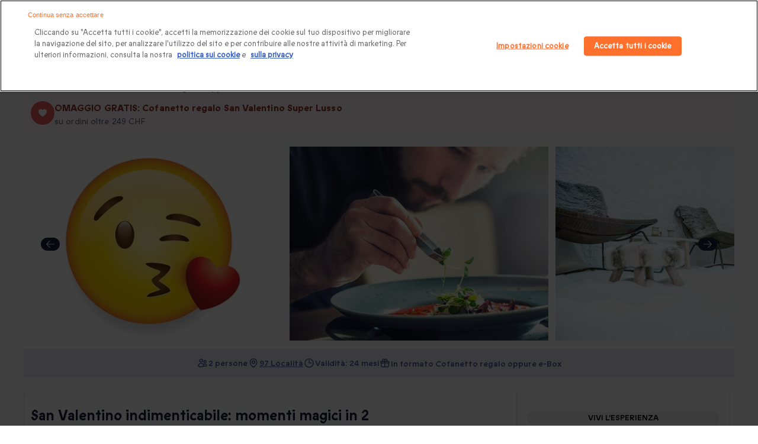

--- FILE ---
content_type: text/html; charset=utf-8
request_url: https://www.google.com/recaptcha/api2/anchor?ar=1&k=6Lfez1UlAAAAAOB-JLmDWlgc4BWEMV9yrCwZ0oZZ&co=aHR0cHM6Ly93d3cuc21hcnRib3guY29tOjQ0Mw..&hl=en&v=PoyoqOPhxBO7pBk68S4YbpHZ&size=invisible&anchor-ms=20000&execute-ms=30000&cb=v5ojl174yeox
body_size: 49794
content:
<!DOCTYPE HTML><html dir="ltr" lang="en"><head><meta http-equiv="Content-Type" content="text/html; charset=UTF-8">
<meta http-equiv="X-UA-Compatible" content="IE=edge">
<title>reCAPTCHA</title>
<style type="text/css">
/* cyrillic-ext */
@font-face {
  font-family: 'Roboto';
  font-style: normal;
  font-weight: 400;
  font-stretch: 100%;
  src: url(//fonts.gstatic.com/s/roboto/v48/KFO7CnqEu92Fr1ME7kSn66aGLdTylUAMa3GUBHMdazTgWw.woff2) format('woff2');
  unicode-range: U+0460-052F, U+1C80-1C8A, U+20B4, U+2DE0-2DFF, U+A640-A69F, U+FE2E-FE2F;
}
/* cyrillic */
@font-face {
  font-family: 'Roboto';
  font-style: normal;
  font-weight: 400;
  font-stretch: 100%;
  src: url(//fonts.gstatic.com/s/roboto/v48/KFO7CnqEu92Fr1ME7kSn66aGLdTylUAMa3iUBHMdazTgWw.woff2) format('woff2');
  unicode-range: U+0301, U+0400-045F, U+0490-0491, U+04B0-04B1, U+2116;
}
/* greek-ext */
@font-face {
  font-family: 'Roboto';
  font-style: normal;
  font-weight: 400;
  font-stretch: 100%;
  src: url(//fonts.gstatic.com/s/roboto/v48/KFO7CnqEu92Fr1ME7kSn66aGLdTylUAMa3CUBHMdazTgWw.woff2) format('woff2');
  unicode-range: U+1F00-1FFF;
}
/* greek */
@font-face {
  font-family: 'Roboto';
  font-style: normal;
  font-weight: 400;
  font-stretch: 100%;
  src: url(//fonts.gstatic.com/s/roboto/v48/KFO7CnqEu92Fr1ME7kSn66aGLdTylUAMa3-UBHMdazTgWw.woff2) format('woff2');
  unicode-range: U+0370-0377, U+037A-037F, U+0384-038A, U+038C, U+038E-03A1, U+03A3-03FF;
}
/* math */
@font-face {
  font-family: 'Roboto';
  font-style: normal;
  font-weight: 400;
  font-stretch: 100%;
  src: url(//fonts.gstatic.com/s/roboto/v48/KFO7CnqEu92Fr1ME7kSn66aGLdTylUAMawCUBHMdazTgWw.woff2) format('woff2');
  unicode-range: U+0302-0303, U+0305, U+0307-0308, U+0310, U+0312, U+0315, U+031A, U+0326-0327, U+032C, U+032F-0330, U+0332-0333, U+0338, U+033A, U+0346, U+034D, U+0391-03A1, U+03A3-03A9, U+03B1-03C9, U+03D1, U+03D5-03D6, U+03F0-03F1, U+03F4-03F5, U+2016-2017, U+2034-2038, U+203C, U+2040, U+2043, U+2047, U+2050, U+2057, U+205F, U+2070-2071, U+2074-208E, U+2090-209C, U+20D0-20DC, U+20E1, U+20E5-20EF, U+2100-2112, U+2114-2115, U+2117-2121, U+2123-214F, U+2190, U+2192, U+2194-21AE, U+21B0-21E5, U+21F1-21F2, U+21F4-2211, U+2213-2214, U+2216-22FF, U+2308-230B, U+2310, U+2319, U+231C-2321, U+2336-237A, U+237C, U+2395, U+239B-23B7, U+23D0, U+23DC-23E1, U+2474-2475, U+25AF, U+25B3, U+25B7, U+25BD, U+25C1, U+25CA, U+25CC, U+25FB, U+266D-266F, U+27C0-27FF, U+2900-2AFF, U+2B0E-2B11, U+2B30-2B4C, U+2BFE, U+3030, U+FF5B, U+FF5D, U+1D400-1D7FF, U+1EE00-1EEFF;
}
/* symbols */
@font-face {
  font-family: 'Roboto';
  font-style: normal;
  font-weight: 400;
  font-stretch: 100%;
  src: url(//fonts.gstatic.com/s/roboto/v48/KFO7CnqEu92Fr1ME7kSn66aGLdTylUAMaxKUBHMdazTgWw.woff2) format('woff2');
  unicode-range: U+0001-000C, U+000E-001F, U+007F-009F, U+20DD-20E0, U+20E2-20E4, U+2150-218F, U+2190, U+2192, U+2194-2199, U+21AF, U+21E6-21F0, U+21F3, U+2218-2219, U+2299, U+22C4-22C6, U+2300-243F, U+2440-244A, U+2460-24FF, U+25A0-27BF, U+2800-28FF, U+2921-2922, U+2981, U+29BF, U+29EB, U+2B00-2BFF, U+4DC0-4DFF, U+FFF9-FFFB, U+10140-1018E, U+10190-1019C, U+101A0, U+101D0-101FD, U+102E0-102FB, U+10E60-10E7E, U+1D2C0-1D2D3, U+1D2E0-1D37F, U+1F000-1F0FF, U+1F100-1F1AD, U+1F1E6-1F1FF, U+1F30D-1F30F, U+1F315, U+1F31C, U+1F31E, U+1F320-1F32C, U+1F336, U+1F378, U+1F37D, U+1F382, U+1F393-1F39F, U+1F3A7-1F3A8, U+1F3AC-1F3AF, U+1F3C2, U+1F3C4-1F3C6, U+1F3CA-1F3CE, U+1F3D4-1F3E0, U+1F3ED, U+1F3F1-1F3F3, U+1F3F5-1F3F7, U+1F408, U+1F415, U+1F41F, U+1F426, U+1F43F, U+1F441-1F442, U+1F444, U+1F446-1F449, U+1F44C-1F44E, U+1F453, U+1F46A, U+1F47D, U+1F4A3, U+1F4B0, U+1F4B3, U+1F4B9, U+1F4BB, U+1F4BF, U+1F4C8-1F4CB, U+1F4D6, U+1F4DA, U+1F4DF, U+1F4E3-1F4E6, U+1F4EA-1F4ED, U+1F4F7, U+1F4F9-1F4FB, U+1F4FD-1F4FE, U+1F503, U+1F507-1F50B, U+1F50D, U+1F512-1F513, U+1F53E-1F54A, U+1F54F-1F5FA, U+1F610, U+1F650-1F67F, U+1F687, U+1F68D, U+1F691, U+1F694, U+1F698, U+1F6AD, U+1F6B2, U+1F6B9-1F6BA, U+1F6BC, U+1F6C6-1F6CF, U+1F6D3-1F6D7, U+1F6E0-1F6EA, U+1F6F0-1F6F3, U+1F6F7-1F6FC, U+1F700-1F7FF, U+1F800-1F80B, U+1F810-1F847, U+1F850-1F859, U+1F860-1F887, U+1F890-1F8AD, U+1F8B0-1F8BB, U+1F8C0-1F8C1, U+1F900-1F90B, U+1F93B, U+1F946, U+1F984, U+1F996, U+1F9E9, U+1FA00-1FA6F, U+1FA70-1FA7C, U+1FA80-1FA89, U+1FA8F-1FAC6, U+1FACE-1FADC, U+1FADF-1FAE9, U+1FAF0-1FAF8, U+1FB00-1FBFF;
}
/* vietnamese */
@font-face {
  font-family: 'Roboto';
  font-style: normal;
  font-weight: 400;
  font-stretch: 100%;
  src: url(//fonts.gstatic.com/s/roboto/v48/KFO7CnqEu92Fr1ME7kSn66aGLdTylUAMa3OUBHMdazTgWw.woff2) format('woff2');
  unicode-range: U+0102-0103, U+0110-0111, U+0128-0129, U+0168-0169, U+01A0-01A1, U+01AF-01B0, U+0300-0301, U+0303-0304, U+0308-0309, U+0323, U+0329, U+1EA0-1EF9, U+20AB;
}
/* latin-ext */
@font-face {
  font-family: 'Roboto';
  font-style: normal;
  font-weight: 400;
  font-stretch: 100%;
  src: url(//fonts.gstatic.com/s/roboto/v48/KFO7CnqEu92Fr1ME7kSn66aGLdTylUAMa3KUBHMdazTgWw.woff2) format('woff2');
  unicode-range: U+0100-02BA, U+02BD-02C5, U+02C7-02CC, U+02CE-02D7, U+02DD-02FF, U+0304, U+0308, U+0329, U+1D00-1DBF, U+1E00-1E9F, U+1EF2-1EFF, U+2020, U+20A0-20AB, U+20AD-20C0, U+2113, U+2C60-2C7F, U+A720-A7FF;
}
/* latin */
@font-face {
  font-family: 'Roboto';
  font-style: normal;
  font-weight: 400;
  font-stretch: 100%;
  src: url(//fonts.gstatic.com/s/roboto/v48/KFO7CnqEu92Fr1ME7kSn66aGLdTylUAMa3yUBHMdazQ.woff2) format('woff2');
  unicode-range: U+0000-00FF, U+0131, U+0152-0153, U+02BB-02BC, U+02C6, U+02DA, U+02DC, U+0304, U+0308, U+0329, U+2000-206F, U+20AC, U+2122, U+2191, U+2193, U+2212, U+2215, U+FEFF, U+FFFD;
}
/* cyrillic-ext */
@font-face {
  font-family: 'Roboto';
  font-style: normal;
  font-weight: 500;
  font-stretch: 100%;
  src: url(//fonts.gstatic.com/s/roboto/v48/KFO7CnqEu92Fr1ME7kSn66aGLdTylUAMa3GUBHMdazTgWw.woff2) format('woff2');
  unicode-range: U+0460-052F, U+1C80-1C8A, U+20B4, U+2DE0-2DFF, U+A640-A69F, U+FE2E-FE2F;
}
/* cyrillic */
@font-face {
  font-family: 'Roboto';
  font-style: normal;
  font-weight: 500;
  font-stretch: 100%;
  src: url(//fonts.gstatic.com/s/roboto/v48/KFO7CnqEu92Fr1ME7kSn66aGLdTylUAMa3iUBHMdazTgWw.woff2) format('woff2');
  unicode-range: U+0301, U+0400-045F, U+0490-0491, U+04B0-04B1, U+2116;
}
/* greek-ext */
@font-face {
  font-family: 'Roboto';
  font-style: normal;
  font-weight: 500;
  font-stretch: 100%;
  src: url(//fonts.gstatic.com/s/roboto/v48/KFO7CnqEu92Fr1ME7kSn66aGLdTylUAMa3CUBHMdazTgWw.woff2) format('woff2');
  unicode-range: U+1F00-1FFF;
}
/* greek */
@font-face {
  font-family: 'Roboto';
  font-style: normal;
  font-weight: 500;
  font-stretch: 100%;
  src: url(//fonts.gstatic.com/s/roboto/v48/KFO7CnqEu92Fr1ME7kSn66aGLdTylUAMa3-UBHMdazTgWw.woff2) format('woff2');
  unicode-range: U+0370-0377, U+037A-037F, U+0384-038A, U+038C, U+038E-03A1, U+03A3-03FF;
}
/* math */
@font-face {
  font-family: 'Roboto';
  font-style: normal;
  font-weight: 500;
  font-stretch: 100%;
  src: url(//fonts.gstatic.com/s/roboto/v48/KFO7CnqEu92Fr1ME7kSn66aGLdTylUAMawCUBHMdazTgWw.woff2) format('woff2');
  unicode-range: U+0302-0303, U+0305, U+0307-0308, U+0310, U+0312, U+0315, U+031A, U+0326-0327, U+032C, U+032F-0330, U+0332-0333, U+0338, U+033A, U+0346, U+034D, U+0391-03A1, U+03A3-03A9, U+03B1-03C9, U+03D1, U+03D5-03D6, U+03F0-03F1, U+03F4-03F5, U+2016-2017, U+2034-2038, U+203C, U+2040, U+2043, U+2047, U+2050, U+2057, U+205F, U+2070-2071, U+2074-208E, U+2090-209C, U+20D0-20DC, U+20E1, U+20E5-20EF, U+2100-2112, U+2114-2115, U+2117-2121, U+2123-214F, U+2190, U+2192, U+2194-21AE, U+21B0-21E5, U+21F1-21F2, U+21F4-2211, U+2213-2214, U+2216-22FF, U+2308-230B, U+2310, U+2319, U+231C-2321, U+2336-237A, U+237C, U+2395, U+239B-23B7, U+23D0, U+23DC-23E1, U+2474-2475, U+25AF, U+25B3, U+25B7, U+25BD, U+25C1, U+25CA, U+25CC, U+25FB, U+266D-266F, U+27C0-27FF, U+2900-2AFF, U+2B0E-2B11, U+2B30-2B4C, U+2BFE, U+3030, U+FF5B, U+FF5D, U+1D400-1D7FF, U+1EE00-1EEFF;
}
/* symbols */
@font-face {
  font-family: 'Roboto';
  font-style: normal;
  font-weight: 500;
  font-stretch: 100%;
  src: url(//fonts.gstatic.com/s/roboto/v48/KFO7CnqEu92Fr1ME7kSn66aGLdTylUAMaxKUBHMdazTgWw.woff2) format('woff2');
  unicode-range: U+0001-000C, U+000E-001F, U+007F-009F, U+20DD-20E0, U+20E2-20E4, U+2150-218F, U+2190, U+2192, U+2194-2199, U+21AF, U+21E6-21F0, U+21F3, U+2218-2219, U+2299, U+22C4-22C6, U+2300-243F, U+2440-244A, U+2460-24FF, U+25A0-27BF, U+2800-28FF, U+2921-2922, U+2981, U+29BF, U+29EB, U+2B00-2BFF, U+4DC0-4DFF, U+FFF9-FFFB, U+10140-1018E, U+10190-1019C, U+101A0, U+101D0-101FD, U+102E0-102FB, U+10E60-10E7E, U+1D2C0-1D2D3, U+1D2E0-1D37F, U+1F000-1F0FF, U+1F100-1F1AD, U+1F1E6-1F1FF, U+1F30D-1F30F, U+1F315, U+1F31C, U+1F31E, U+1F320-1F32C, U+1F336, U+1F378, U+1F37D, U+1F382, U+1F393-1F39F, U+1F3A7-1F3A8, U+1F3AC-1F3AF, U+1F3C2, U+1F3C4-1F3C6, U+1F3CA-1F3CE, U+1F3D4-1F3E0, U+1F3ED, U+1F3F1-1F3F3, U+1F3F5-1F3F7, U+1F408, U+1F415, U+1F41F, U+1F426, U+1F43F, U+1F441-1F442, U+1F444, U+1F446-1F449, U+1F44C-1F44E, U+1F453, U+1F46A, U+1F47D, U+1F4A3, U+1F4B0, U+1F4B3, U+1F4B9, U+1F4BB, U+1F4BF, U+1F4C8-1F4CB, U+1F4D6, U+1F4DA, U+1F4DF, U+1F4E3-1F4E6, U+1F4EA-1F4ED, U+1F4F7, U+1F4F9-1F4FB, U+1F4FD-1F4FE, U+1F503, U+1F507-1F50B, U+1F50D, U+1F512-1F513, U+1F53E-1F54A, U+1F54F-1F5FA, U+1F610, U+1F650-1F67F, U+1F687, U+1F68D, U+1F691, U+1F694, U+1F698, U+1F6AD, U+1F6B2, U+1F6B9-1F6BA, U+1F6BC, U+1F6C6-1F6CF, U+1F6D3-1F6D7, U+1F6E0-1F6EA, U+1F6F0-1F6F3, U+1F6F7-1F6FC, U+1F700-1F7FF, U+1F800-1F80B, U+1F810-1F847, U+1F850-1F859, U+1F860-1F887, U+1F890-1F8AD, U+1F8B0-1F8BB, U+1F8C0-1F8C1, U+1F900-1F90B, U+1F93B, U+1F946, U+1F984, U+1F996, U+1F9E9, U+1FA00-1FA6F, U+1FA70-1FA7C, U+1FA80-1FA89, U+1FA8F-1FAC6, U+1FACE-1FADC, U+1FADF-1FAE9, U+1FAF0-1FAF8, U+1FB00-1FBFF;
}
/* vietnamese */
@font-face {
  font-family: 'Roboto';
  font-style: normal;
  font-weight: 500;
  font-stretch: 100%;
  src: url(//fonts.gstatic.com/s/roboto/v48/KFO7CnqEu92Fr1ME7kSn66aGLdTylUAMa3OUBHMdazTgWw.woff2) format('woff2');
  unicode-range: U+0102-0103, U+0110-0111, U+0128-0129, U+0168-0169, U+01A0-01A1, U+01AF-01B0, U+0300-0301, U+0303-0304, U+0308-0309, U+0323, U+0329, U+1EA0-1EF9, U+20AB;
}
/* latin-ext */
@font-face {
  font-family: 'Roboto';
  font-style: normal;
  font-weight: 500;
  font-stretch: 100%;
  src: url(//fonts.gstatic.com/s/roboto/v48/KFO7CnqEu92Fr1ME7kSn66aGLdTylUAMa3KUBHMdazTgWw.woff2) format('woff2');
  unicode-range: U+0100-02BA, U+02BD-02C5, U+02C7-02CC, U+02CE-02D7, U+02DD-02FF, U+0304, U+0308, U+0329, U+1D00-1DBF, U+1E00-1E9F, U+1EF2-1EFF, U+2020, U+20A0-20AB, U+20AD-20C0, U+2113, U+2C60-2C7F, U+A720-A7FF;
}
/* latin */
@font-face {
  font-family: 'Roboto';
  font-style: normal;
  font-weight: 500;
  font-stretch: 100%;
  src: url(//fonts.gstatic.com/s/roboto/v48/KFO7CnqEu92Fr1ME7kSn66aGLdTylUAMa3yUBHMdazQ.woff2) format('woff2');
  unicode-range: U+0000-00FF, U+0131, U+0152-0153, U+02BB-02BC, U+02C6, U+02DA, U+02DC, U+0304, U+0308, U+0329, U+2000-206F, U+20AC, U+2122, U+2191, U+2193, U+2212, U+2215, U+FEFF, U+FFFD;
}
/* cyrillic-ext */
@font-face {
  font-family: 'Roboto';
  font-style: normal;
  font-weight: 900;
  font-stretch: 100%;
  src: url(//fonts.gstatic.com/s/roboto/v48/KFO7CnqEu92Fr1ME7kSn66aGLdTylUAMa3GUBHMdazTgWw.woff2) format('woff2');
  unicode-range: U+0460-052F, U+1C80-1C8A, U+20B4, U+2DE0-2DFF, U+A640-A69F, U+FE2E-FE2F;
}
/* cyrillic */
@font-face {
  font-family: 'Roboto';
  font-style: normal;
  font-weight: 900;
  font-stretch: 100%;
  src: url(//fonts.gstatic.com/s/roboto/v48/KFO7CnqEu92Fr1ME7kSn66aGLdTylUAMa3iUBHMdazTgWw.woff2) format('woff2');
  unicode-range: U+0301, U+0400-045F, U+0490-0491, U+04B0-04B1, U+2116;
}
/* greek-ext */
@font-face {
  font-family: 'Roboto';
  font-style: normal;
  font-weight: 900;
  font-stretch: 100%;
  src: url(//fonts.gstatic.com/s/roboto/v48/KFO7CnqEu92Fr1ME7kSn66aGLdTylUAMa3CUBHMdazTgWw.woff2) format('woff2');
  unicode-range: U+1F00-1FFF;
}
/* greek */
@font-face {
  font-family: 'Roboto';
  font-style: normal;
  font-weight: 900;
  font-stretch: 100%;
  src: url(//fonts.gstatic.com/s/roboto/v48/KFO7CnqEu92Fr1ME7kSn66aGLdTylUAMa3-UBHMdazTgWw.woff2) format('woff2');
  unicode-range: U+0370-0377, U+037A-037F, U+0384-038A, U+038C, U+038E-03A1, U+03A3-03FF;
}
/* math */
@font-face {
  font-family: 'Roboto';
  font-style: normal;
  font-weight: 900;
  font-stretch: 100%;
  src: url(//fonts.gstatic.com/s/roboto/v48/KFO7CnqEu92Fr1ME7kSn66aGLdTylUAMawCUBHMdazTgWw.woff2) format('woff2');
  unicode-range: U+0302-0303, U+0305, U+0307-0308, U+0310, U+0312, U+0315, U+031A, U+0326-0327, U+032C, U+032F-0330, U+0332-0333, U+0338, U+033A, U+0346, U+034D, U+0391-03A1, U+03A3-03A9, U+03B1-03C9, U+03D1, U+03D5-03D6, U+03F0-03F1, U+03F4-03F5, U+2016-2017, U+2034-2038, U+203C, U+2040, U+2043, U+2047, U+2050, U+2057, U+205F, U+2070-2071, U+2074-208E, U+2090-209C, U+20D0-20DC, U+20E1, U+20E5-20EF, U+2100-2112, U+2114-2115, U+2117-2121, U+2123-214F, U+2190, U+2192, U+2194-21AE, U+21B0-21E5, U+21F1-21F2, U+21F4-2211, U+2213-2214, U+2216-22FF, U+2308-230B, U+2310, U+2319, U+231C-2321, U+2336-237A, U+237C, U+2395, U+239B-23B7, U+23D0, U+23DC-23E1, U+2474-2475, U+25AF, U+25B3, U+25B7, U+25BD, U+25C1, U+25CA, U+25CC, U+25FB, U+266D-266F, U+27C0-27FF, U+2900-2AFF, U+2B0E-2B11, U+2B30-2B4C, U+2BFE, U+3030, U+FF5B, U+FF5D, U+1D400-1D7FF, U+1EE00-1EEFF;
}
/* symbols */
@font-face {
  font-family: 'Roboto';
  font-style: normal;
  font-weight: 900;
  font-stretch: 100%;
  src: url(//fonts.gstatic.com/s/roboto/v48/KFO7CnqEu92Fr1ME7kSn66aGLdTylUAMaxKUBHMdazTgWw.woff2) format('woff2');
  unicode-range: U+0001-000C, U+000E-001F, U+007F-009F, U+20DD-20E0, U+20E2-20E4, U+2150-218F, U+2190, U+2192, U+2194-2199, U+21AF, U+21E6-21F0, U+21F3, U+2218-2219, U+2299, U+22C4-22C6, U+2300-243F, U+2440-244A, U+2460-24FF, U+25A0-27BF, U+2800-28FF, U+2921-2922, U+2981, U+29BF, U+29EB, U+2B00-2BFF, U+4DC0-4DFF, U+FFF9-FFFB, U+10140-1018E, U+10190-1019C, U+101A0, U+101D0-101FD, U+102E0-102FB, U+10E60-10E7E, U+1D2C0-1D2D3, U+1D2E0-1D37F, U+1F000-1F0FF, U+1F100-1F1AD, U+1F1E6-1F1FF, U+1F30D-1F30F, U+1F315, U+1F31C, U+1F31E, U+1F320-1F32C, U+1F336, U+1F378, U+1F37D, U+1F382, U+1F393-1F39F, U+1F3A7-1F3A8, U+1F3AC-1F3AF, U+1F3C2, U+1F3C4-1F3C6, U+1F3CA-1F3CE, U+1F3D4-1F3E0, U+1F3ED, U+1F3F1-1F3F3, U+1F3F5-1F3F7, U+1F408, U+1F415, U+1F41F, U+1F426, U+1F43F, U+1F441-1F442, U+1F444, U+1F446-1F449, U+1F44C-1F44E, U+1F453, U+1F46A, U+1F47D, U+1F4A3, U+1F4B0, U+1F4B3, U+1F4B9, U+1F4BB, U+1F4BF, U+1F4C8-1F4CB, U+1F4D6, U+1F4DA, U+1F4DF, U+1F4E3-1F4E6, U+1F4EA-1F4ED, U+1F4F7, U+1F4F9-1F4FB, U+1F4FD-1F4FE, U+1F503, U+1F507-1F50B, U+1F50D, U+1F512-1F513, U+1F53E-1F54A, U+1F54F-1F5FA, U+1F610, U+1F650-1F67F, U+1F687, U+1F68D, U+1F691, U+1F694, U+1F698, U+1F6AD, U+1F6B2, U+1F6B9-1F6BA, U+1F6BC, U+1F6C6-1F6CF, U+1F6D3-1F6D7, U+1F6E0-1F6EA, U+1F6F0-1F6F3, U+1F6F7-1F6FC, U+1F700-1F7FF, U+1F800-1F80B, U+1F810-1F847, U+1F850-1F859, U+1F860-1F887, U+1F890-1F8AD, U+1F8B0-1F8BB, U+1F8C0-1F8C1, U+1F900-1F90B, U+1F93B, U+1F946, U+1F984, U+1F996, U+1F9E9, U+1FA00-1FA6F, U+1FA70-1FA7C, U+1FA80-1FA89, U+1FA8F-1FAC6, U+1FACE-1FADC, U+1FADF-1FAE9, U+1FAF0-1FAF8, U+1FB00-1FBFF;
}
/* vietnamese */
@font-face {
  font-family: 'Roboto';
  font-style: normal;
  font-weight: 900;
  font-stretch: 100%;
  src: url(//fonts.gstatic.com/s/roboto/v48/KFO7CnqEu92Fr1ME7kSn66aGLdTylUAMa3OUBHMdazTgWw.woff2) format('woff2');
  unicode-range: U+0102-0103, U+0110-0111, U+0128-0129, U+0168-0169, U+01A0-01A1, U+01AF-01B0, U+0300-0301, U+0303-0304, U+0308-0309, U+0323, U+0329, U+1EA0-1EF9, U+20AB;
}
/* latin-ext */
@font-face {
  font-family: 'Roboto';
  font-style: normal;
  font-weight: 900;
  font-stretch: 100%;
  src: url(//fonts.gstatic.com/s/roboto/v48/KFO7CnqEu92Fr1ME7kSn66aGLdTylUAMa3KUBHMdazTgWw.woff2) format('woff2');
  unicode-range: U+0100-02BA, U+02BD-02C5, U+02C7-02CC, U+02CE-02D7, U+02DD-02FF, U+0304, U+0308, U+0329, U+1D00-1DBF, U+1E00-1E9F, U+1EF2-1EFF, U+2020, U+20A0-20AB, U+20AD-20C0, U+2113, U+2C60-2C7F, U+A720-A7FF;
}
/* latin */
@font-face {
  font-family: 'Roboto';
  font-style: normal;
  font-weight: 900;
  font-stretch: 100%;
  src: url(//fonts.gstatic.com/s/roboto/v48/KFO7CnqEu92Fr1ME7kSn66aGLdTylUAMa3yUBHMdazQ.woff2) format('woff2');
  unicode-range: U+0000-00FF, U+0131, U+0152-0153, U+02BB-02BC, U+02C6, U+02DA, U+02DC, U+0304, U+0308, U+0329, U+2000-206F, U+20AC, U+2122, U+2191, U+2193, U+2212, U+2215, U+FEFF, U+FFFD;
}

</style>
<link rel="stylesheet" type="text/css" href="https://www.gstatic.com/recaptcha/releases/PoyoqOPhxBO7pBk68S4YbpHZ/styles__ltr.css">
<script nonce="qlBqrrITDrLEkZYWUUQ9DA" type="text/javascript">window['__recaptcha_api'] = 'https://www.google.com/recaptcha/api2/';</script>
<script type="text/javascript" src="https://www.gstatic.com/recaptcha/releases/PoyoqOPhxBO7pBk68S4YbpHZ/recaptcha__en.js" nonce="qlBqrrITDrLEkZYWUUQ9DA">
      
    </script></head>
<body><div id="rc-anchor-alert" class="rc-anchor-alert"></div>
<input type="hidden" id="recaptcha-token" value="[base64]">
<script type="text/javascript" nonce="qlBqrrITDrLEkZYWUUQ9DA">
      recaptcha.anchor.Main.init("[\x22ainput\x22,[\x22bgdata\x22,\x22\x22,\[base64]/[base64]/[base64]/bmV3IHJbeF0oY1swXSk6RT09Mj9uZXcgclt4XShjWzBdLGNbMV0pOkU9PTM/bmV3IHJbeF0oY1swXSxjWzFdLGNbMl0pOkU9PTQ/[base64]/[base64]/[base64]/[base64]/[base64]/[base64]/[base64]/[base64]\x22,\[base64]\\u003d\x22,\x22w6A5LcOhTW8RwoXCgcKzw7pJwpZTwqfCm8KjUcO/[base64]/CuEnCisKdw6vDosKNOF3DhH/ClXHDhMK8EsOhVlpISFsJwofCmTNfw67DkMOSfcOhw6fDoldsw65tbcK3wogQIjxGKzLCq13CsV1jSMOJw7Z0fcOkwp4gYSbCjWMAw7TDusKGKcKtS8KZC8O9wobCicKFw7VQwpBqc8OveH3Dr1Nkw4zDmS/Doi4Yw5wJJMOjwo9swqLDh8O6wq5kewYGwo7CgMOeY0zCmcKXT8Khw5giw5IcN8OaFcOeIsKww6wlVsO2AAjCpGMPdEQ7w5TDlWQdwqrDhMKuc8KFSsOJwrXDsMOBJW3Dm8OuKGc5w6TCssO2PcK/M2/DgMKuZTPCr8Kjwqh9w4JQwqvDn8KDZVNpJMOtQkHCtGVFHcKRKgDCs8KGwpxYez3CvW/[base64]/[base64]/wpouJcKnwqEzGgPCgHnCrcKRw7lMVcKLA8OfwoLCpMKhwqMnGcKhf8Oxb8Kow4MEUsOeCxkuLsKMLBzDtsO2w7VTH8OlIijDrsKlwpjDo8KywpF4cnVCFxglwrvCo3M1w54BakLDhjvDisK1MsOAw5rDhz5bbH/CqmPDhGHDlcOXGMK6w6rDuDDCkj/DoMOZT3QkZMOrHMKnZEcpFRBzwqjCvmdrw67CpsKdwpUGw6bCq8K0w7QJGXYmN8OFw5PDlQ1pEsOAHBkKGSsnw7gNJMKnwoLDnzZpEX5HVMOIwrIIwqsywq/CosO/w5Y6RMOjfsOSIyfDh8Obw5wlI8Ojdi0jUsOrHhnDn3U6w488FcOJBMOywopcTwwQHsKHHibDjTdCcRbCilXDrjBGc8Ojw4bCrcKMbAxDwrEVwoNXw5dXSDgGwq4twr3Chg7Dq8KDHnIRP8OCIAgrw5B/[base64]/[base64]/Dt8Kvw4jDlsOkw7HCqMK0w6INGgNlFgbDl0Esw6Uzw5REVwEaew/CgcODw7/CqGbCgcO3KCjClBbCusKlG8KvF2jCtcOiU8KiwqJDdAJmG8KjwrVPw7jCrmd9wqTCrcOgNMKbwrBFw6EgJ8OWUh3DiMKhLcKvZR1jw43DssOrcsKawq8+wohtLz11w6XCuzE+KcOaPMKVajIKw4QuwrnCjsK/PsKqwpxaGMK2G8K8SWVxwoXDnMODW8KlDcOXT8KOVcKKPMOrGW4HKMKAwqJdwqnCgsKewr1/HhrCjsO6w43CsitMKE40woTCsDkxwqTDtTHCrMKGwqlCSz/CusOlPgjDjsKEAmHCjhnDhgdDdsKNw6HDpMKzwpV/BMKIfcKXwrkVw7zCpGVzUsOjesOLcysww5PDuHJnwqs7JMKPdMOINXfDsnQXG8Oiwr/Ckh/CgcOzb8O/S1MbIVI6w4lbAjnDhE4dw6PDo2HCtVZQOA3DjCLDlcOvw74fw6PDu8KQJcOAbTJkdMOJwpYGHmvDt8KPFcKiwoHCvg9jDMOqw5kaWMKcw78zXydewpd/w5DDv2B9fsOSw57Di8O9BcKOw7tMwpdCwplSw4ZsJ3IAwqHCusORfg3CuzovesOTDsOfHsKow5APIiHDr8Ogw6rCi8KIw73ClTbCljXDrzzDlkTCiCPCrcO1wqHDvmLCtUFjR8KEwoDChzTClUXDpXo3w4YFwp/DjcKww7fDgRMAcMOmw5/DscKpXcOVwq/DncKmw6LCsRl+wpBgwrtrw5R8wqPCgCJGw6pZPVnDlMOCHxvDl2TDlsOxJMOgw6Bxw7FJGMOEwo/DvsOLIWXCmhIcJQjDujNdwrgRw6DDkkQwKEbCr343OMKbRUNFw7lZTQArwrnCkcKJLg8/wpNIwrsRw4E0J8KwXsOew5vCnsKfwqvCr8O8w6R/[base64]/[base64]/CuTXDt2vCkirCt8KuV8KWfTMew5MgGjh9w5QOw6AJLcKEPhUdZls9DxgJwq/CsHXDkAfCl8Otw7E6woYDw7LDgcKewp1yVsOswqzDpMOXIyfCjnDDgcK2wr8owo0Jw5s1LX/CqmhOw4M7WSLCmsOJMsO0cGfClXwQGcOTwpUVM34eP8OQw4/CvwMJwobDjcKow7nDh8OBPytBb8K4w7nCssO5eAvClcKkw4vCoTLDocOYwqLCpMKzwp5gHBvCosKQc8OCcAXDuMKfwrfCiGwfwonClQ84w5/CiF8Vwr/DpMO2wpxUw5IzwpbDpcK7Q8OZwqXDvA9dw7Fuw6whw6DDpMO+wo41w6wwEcK7Pn/[base64]/Cl3rCk0HCikvCkcO5aU7Dq0xBesKmSTzCjsOpw7Y8KiRLcFxyJcOiw57CsMKiM3bDmRMQC3UlcGXCgChURxhhQw0MQsK1Kl/[base64]/Dkg1kwoXDpTrCu1kjO1nCscKpNsOZegHDoGtQL8KYw5VCcxzCqSRYw6QIw4LCuMO5wo9XZmHDnzHCjjtNw6HDsDYqwpXDm05kwqPCuGtNw7TCigA/[base64]/[base64]/CpVUcIMK8w6PDqsKbw4kTCnnDhMOvwoPDj8ODFMOrN8OpbcKTwpDDrAHCvGfDp8KgCsKQOV3CsTE0D8OYwqpgKMO/wrcRBsKww49zwqNWEMKtwrXDvsKACA8tw6LDu8K/Kh/DonPDvMOgDiXDhBxUAW5ywqPCvXzDnibDlSYSCVnDvm3CuBkUOysPw4jCt8OqaG/CmnATGU8xacODwoXDlXhdw4A3w40nw7AlwpzCk8OULDXDtsOCwoxvwpfCshBRw5IMKU5UFnvCnWrCu1w1w6Q2QcOzKSMRw43DrcO5wozDqCEuCMO/w5RMCGd1wqXDvsKWwpHDmMOcw6DCrsOgwpvDlcOKVilNw6jClilVeRPDmsOiK8OPw7TChsO0w4VYw6rCo8KiwqbCoMKQAWLChChyw7PCkHTCrV/[base64]/[base64]/[base64]/wqA1w4B8P8O0wpMiIlkyTgZuw4QlZjDDnHgdw5HDv8KOCkcsYsKQOsKhESpawqrCo2JWSg0xIsKKwq/Dqxsqwqgnw7FlH3nDl1jCqcKCI8KhwpTDhsOgwpfDh8OdMR7CsMKxFzXChsOpw7NBworDm8KMwp9wVcKzwoNUwq8cwoLDl2R9w61pcMOWwocPYMO3w7/CqcOQw7U2wrrDncOSXsKewptdwqPCuTUILcOdw5cxw6/Ct2fCq0zDqXM8wo9OY1TCv23CuiQww6HDmcOHall0w55VdWXCp8KwwpnCqTnDgGTCv3fCuMK2wqoUwqVPw5/CsivDusORUsKswoJNIlcTw5EvwpkNYXIRPsKZwoBHw7/[base64]/DjcOcNXHDikPCo8OTU33DvsOFXMKfw7jDv8KKw4bDgcKfw5xhwpA6woNvwp/Ds1vCtzTDnEzDmMK/[base64]/Dm8KvShfClMKcw7UGw50EIQPCrsOjwq0tb8OAwrk9T8KdTcOKDMOSfjFmw7FGw4JEw5fClEDCqCHDocOxwp3CtsOiPMKNw6jDpQzDi8OXAsKEVlJoSQAyZ8KEwovCoF8ew4XCiH/CliXCul5/wqfDp8Kzw4NOCCg6w4bClgLCj8KNAR84w7NuPMKswr0Mw7FawoPDuxLDvW4Mw7MFwpUrw7rDusOOwp7DqcKBw5spMcK/w6HClT/[base64]/Dtm1PesOAPsKjZ8KXDMOKHyfCpMKlwrMCYhnCqQrCisOWw5HCtyAKwoV7woLDhwTCr11bw77Dh8K3w7XDkmkmw7QFOsKqP8OTwrRwfsK0CmEvw5TCmwLDusKIwqsZNcOiDQ4iwq4GwpgODzzDhHAtw5oSwpdrw5/DvS7Cvm19w4fDuTonDVfCqV5mwpHCq03Dj0bDpsKQZmY1w4TCnzDDtRDDusKywqnCjcKCwqtqwplcEz/DrHprw6LCicKFMcKlwqjCsMKpwoEOKcObNMKawoB8w6kdCQc3SjvDqsOmw67CoBzCh2HCq3rDiDB/R0c8NCTCv8KhNmB9wrXCiMKewpRDLcOSwqpyaCTCpUk2w5zCo8OPw6TDqnYAYkzCiFhTwowgLMOpwrTCizrDsMOSw5kLwqALwr9Sw40mwpPDnsO8w7fCisODLcKsw6dsw4rCpA4iaMOxIsKBw6HDjMKNwqbDnMKXQMKhw6/CrQ90wqBHwr9SfVXDnQPDgj1MIC4Ew7tiOMK9EcKVw7REJsKLKcOLSC8/w5bCtcKlw7fDgBDDojzDsl5jw6t2wrJYwqXCkwg+wprDnDM0AcKjwpFBwrnCisK1w4ocwpwCEMOxfA7CnzNyL8OadmIjwqzCpsOtTcOQNzgNw49BIsK8N8Kaw4xJw57CqMKceXAQw4EUwozCji/CqcOyUMO3O2XCsMOzwpxjw7U5w6jDlmDDo291w5gCOyHDlmcjHsObwofDiVYcw5PDisOeQlsRw6PCssK6w6/CvsOdXj5LwpBNwqTCsj57bBTDmwHClMOLwqrDohhFfsKFD8OHw5vDizHChAHCvMK0Dgs2w5VuSGvDo8OofMObw53DlUDCg8KgwrQCQmZOw4TCn8OSwqclwp/DkTrDng/Du1A0w6TDicKtw4zDhsK2w67Cpggiw58zIsK+CnDCmRbCu1YIwoA6e3AcNcOowoxsAFQtan7CsV3CjcKmPcK8d2PCrDVtw5BcwrfChkFUw6weTDHCvsK1w7Fdw5DCp8K4Q1kSwonDrMOZw4leKcOjw4JQw4fDlcOZwrYkwoZ1w5zCgMOJdAHDij7CqMOgY1xbwp9IGE/DssKsccKGw4h4wolIw6HDjcKEwo91wq/CqcOgw7XCjldCR1bCiMKcw6rCt0Ekw4cqw6TCm3Ynwq3ClXLCucOkw74jw7vDjMOCwoUAf8OCCsObwo/DocKzwrZJdEY3w4xmw6PDtXjCoGdWYWUOaVfCrsKoCMK9wrdFUsOrTcK0EG5oQsOSFjc9wqp8w6MWUsKNdsO1w7vClWvCuVAmIMKJw67DkzsSJ8O7SMOVKWBhw7vChsOdCG7CpMKMw4YgAxXDgcK5wqZSCMKoMSnCnmYowoR2wrPCkcOrBsOzw7HCv8Kfwr7DoWpOw4/[base64]/DvcKAwr/CocK/wrBrwqvDsh4CT2PDijPCnFZkTi/DpmArwp3CoxAkH8OjRVZbe8KNwqXDiMOFw4rDrHszBcKSAMKtecO4woIha8K0BcK8wqrDuW/[base64]/EUhvaRJVw6BHZ8KYwr9Uwp9iwoDCjsOCw58uHMKad2/Dl8OswqbCscKRw7xlDsO7fMOQw5vDmDFyGsKsw57DtcKAwoNdwqfChioIRcO8WHUQBsOfw6c/G8OsdsOQBh7ClVJAfcKcVivDlsOaJzTCpsK8w7bDm8KGPsOOwoHDhW7CgcOPwr/[base64]/wpVkw7nDm8KvGUHDrn46w6DDsVcPZcKiVANHwozCisKyw7zCjMKqDlbCizxhBcK8D8KSRMO5w41EK2zDpsO0w5TDocO8w5/Cv8KOw7ANPMKDwo3Dg8OafRTCncKhesOUw7BVwpLCp8KSwoZSHcOSRcKMwpIAw6/CosKMIFbDtsKzw7TDhUoZwpQPZMOpwrwrf13DuMK4IEJZw6bCl3ZawpTDiQvCjz3CkkHClQVfw7zDvcOdwr/DqcO5wpslHsOeZsOvEsKGDXfCsMKhDCV4wozDv09Lwp83LA85OG0qw7LCucOkwrzDnMKTwolaw5U5SBMTwqpNWxLCn8OAw73DicKuw4PCryLDtFF1w73DucOmWsORbx7ColzDrWLDuMKyGi0eaF3Cp0bDsMKHwrFHahpRw5bDggoaQX7Cr2/Chj1NSWXCj8O/[base64]/w6Brw6vDqS57w7HDqsKrEm3DscKWw5xgEMOyEsKiworDhMOWRMOmVDoGwpgWfcOVesK+wonDkAxDw54xRTlGwr7DkMKZKcOcwpMIw4LDssOwwoDCmT5fMsKsRMOSIxzDg0DCsMOVwqbDqMK6wrLDnsO9B2hgwoV4RDJ1RMO/SR/Cm8OkCsKXYMKYwrrCiEzDmiAcwrx9w6BawojCqkVsEcKNwpnDpUkfwqFKOMKywqrCgsOBw7RxPsOnIiZMwq3DpcK9Y8KkY8KdYcKvwoIQw6/DtWIqw7RsDgYewpjDs8KzwqzDh2lZUcKew6LCosKDbsKSP8OwZ2cyw4APwoXDk8Kow4DDg8KqB8O+w4BnwrgfVMObwpnCilFJW8O0BsKswr1rEDLDrgvDvFvDo3XDtcKnw5JSw6fDt8K4w6sINz/CiXnDnRtNwoladTnDjVDDpsK8wpNNGkdyw77DqMKhwprCncKmMnokw7o1w5xsGToLVsKgbEXDu8K0w7TDpMKJw4PDvcKGwq3DpBTDjcO1GDXCixo7IFJJwp3Dg8O5IsKmBMOyCm3Di8ORw4ohG8O9IkNSCsKwV8KCEyXCoVLCncOwwpvDj8KuY8OgwozCr8K/w57DihExw7Q1wqU1YnVrWS5aw6bDjUDCtFTCvCDDmivDl0vDugTDo8Oww6NccnLCoTF7OMO/w4REwpDDh8Oswp4nw4tILMKdIsORwopbPcODwonCpcOuw4VZw7NMw60EwqRHOsOLwrxFTC3CjwFrw4LDiwzCmcOCwpQ1F3jDvDZfwq5rwrwfIcOyScOiw6sHw5BSw5d2wrhJO2LCti7DgQ/CuF5Ew6PDnMKbZsO4w7zDs8Kfw6HDsMK4wqPDisK2w7rDlMOVM21MU29ywqzCvhxlTsKvFcOMCcKhwrQ/[base64]/CtcK7w73CsmxhworCuMKQDsKAwrTCpcKBK3TCnl7DsMO8wobDvsKIQMOkHiLDqsKowrnDhw7CucOwNQzClMOPa1saw54uw7PClm7Dn1DDvMKKw4oAK1TDnmvDk8KaccKDVsOrQcO4VC/[base64]/[base64]/DoHzDssKsZxzChnTCusKtWsKYwrfDksOEw4lHw7PCr0E0AjTClsKIw5rCmxHDqcK2w5U1O8OmKMOPUMKew5wyw5jClXPCqWPDpVPDtQTDnTfDu8O5wq1Dw4bCuMOqwoFkwrhhwp43wogrw7rDo8KKfA/[base64]/DsyPDoMOUXn8Sw4QSw4sow63DucKBwoo3KMKEwqlEwqI9w6rCuTPDqi7CgcKqw7jCrHTCusObw43CvTHCo8KwQsOnIV3CkCzCvwTDj8OqFgdew5HDqcKpw6BkalBYwpHDjiLDmMKNUBLCgcO1w7HCkMKhwrPCucKFwrtMwqvCvRjCriPCu0bDsMKhLh/CksKiAcOoU8OAPW9Hw6TDgmvDsgUhw7jCrMOJw4YNHcKOfB5LDsOvw4B0wqfDhcOnWMK6Ig1nwr/[base64]/w5JuZx8uE3hGM8K7w6vDkBXCliXDmMOzw4UPwp5Wwr4OOMKlQsOOw4d7BBk9Jl7CvnpBbsOYwq5QwrbChcOLf8K/wrzDgMOowqPCkMOFIMK8wo5AQsKfw5/DusOuwqHCqsOKw7snOsK2ccOPw4zDqsK/w5VNwrzDhsOyFBh5QERmw7AsVGw+wqsSwqgCGFDCtsOpwqFnwq1yGTXCusKOECzDnDZZw6/CmMKELnPDnQxTwo3DgcKPwp/[base64]/CvMKkw6DDvsKCw5jDtEAdKXtfWsKdFlUJwrhjYcOewqxgMn5cw4TCpiwJDBZMw5/DtsOaI8Olw4Fow59bw549wo/Dh3Bkem5VJxZRCnLCgcODXiwqCUHDuHLDvErDhcKRH0ZMNmwvfMK/wqPDtEJ1Hjsow6rClMOwP8O7w5wMb8KhF0MRaE3Cg8O9AQjDk2RhQcKjwqTCuMK0FMOdWsOBMF7DpMOQwrrCh2LDjn8+esKzwp3Dm8Opw5J/w4cow53CiGLDlhZXWcO8w5jDl8OVJjpCK8Krw4R2w7fDoUnCmcKPdmsqw5UywodqYsK6bD9PUcK7fcK8w6bChyUzwpZVwqLDhEEowow5w4bDgMKweMKsw7jDlzBKw4dgGxAUw4nDicK4wrzDlMK8e3jDqWLCmcK/YxE+A37DjsKUH8OZSE51OxkySX3DuMOLQnwSFUd2wr3DgznDocKLw7d/[base64]/CssKNw4DDisKSOsK6VhkiYR8rcn7DocOvJE5rIsKiMnTCrMKSwrjDikAOwqXCtcOxQBcswpkyEMKYXcK1WAPCtMK6wrgXORrDpcOjLcOjw6MbwovChx/CpzHDiBt0w78dwofCjsOIwo5QDHDDicOkwq/DnBZpw4bDncKUUsK4w77CuRTDgMOCw43CtsKVwrLCkMO7wqXDmQrCj8OTw6EzfwZBw6XCosOgw6DCig0gJiPDuHdCQsKkKcOXw5TCksKPwqFTwr9QLMKHbAPCvnjDmRrCg8OQI8O4w448bcO3SsK9wrbDqsOnQcOuVsKXw6/DpWYHF8KoTynCqmLDk0TDnE4Mw7MKD3rDu8KZwqjDhcKfLMKQKMKIfMOPQsK+HHN3w6wZVWoawpvCusOTCmbCsMO/J8Kww5YJwrU1B8KNwrfDpcKxGMOJG33DicKWA1FgSVLCg3Mqw7U+wpvCtsKGbMKlTsKpw5d8w60PGHZpHQTDi8O9woTDsMKNWFtZKMOQGwAuw4VuOVdjF8OvZMOtJBDCih/CkDNAwpbCuS/DqVzCrGxUw4dIcxFcF8KzfMKdNnd7Oj57MsOLwq7DmxfDgsOPw5TDiVHDtMK/wo9jXCXCnMK/[base64]/CucKzwpB9Zl3ChRDDhF7CkRLDuMOkwrAJwrbCqFJLDcO+QxTDiQg3BFnCqgPDosK3w4LCtMOLw4PCvwnCoQAaU8OMw5HCkcOmXMOHw6RCwr/CuMKAw61Jw4pIw5RTd8Kiwr1FKcOAwoUQwoJKSMKqw7tKw4nDl096wozDucKzdWrCtyJmCBzChMOlPcOQw4nCq8OjwowQXlzDusOJwpvCnMKiecKKClrCsi9qw6Biw7fCksKRwpjCvMKDWsK7w7tMwr8hwrvCp8OeY2QxRm54woNQwoclwonCh8KFw4/DrR/[base64]/Cl0oDw4Yid8Oqw5zDt8KDWUkFwooZSWDDvC/[base64]/DlMOxwpcJWMOkScOVw7XCosKvwo9RwqLDjsKkK8KawoPDgmfCkgA1U8OIPSPClUPCuXgmXkDCssK7wqs3w6QPccO/TC/DmsO+w4HDgcO6WW3DgcOswqlewrpzElNKGMK/eQs/wo/CosOgVyk3XGYBO8KIG8OIGFLCsTJsBsKkIMOaNwUfw6LDpsK6fMOZw4Nib07DuERVSmzDncO/w6XDiCLCmxvDnUHCs8OKDh9YesKCbQ9qwpQFwpPCncO/G8K/NsKhAg9gwrXChVEwIMKyw7jCj8KaNMK5w43DjMOLbXADKsO6JsOEw63ClyrDk8KjU0HCrcOCZSfDh8OjaG80wqJpwo4MwrrCnH/DmcO/woAyWcODSMOxbcKaHcO7H8OBXMK2VMKXwoUQw5FlwqAjw51/ZsK3Il/CtMKhNyM4QkImWcOOPsKwMcKEwrlybFTConzClFXDtcOyw7tBHA/DrsK2w6XCusOKw4XDrsOIwqJRBcODIB4Qwo7Dj8OtXQ3ClHRDUMKCPUHDucKXwopFF8KAwpxiwprDuMOOFBsjw5fDosKUMmNqw43DsF7Cl37Do8O/V8OMEwZOw6/Djy7CswvDqGI9w559bsKFw6jDmi4dwq1swroBfcOZwqI1NyLDqBPDv8KYwrYFHMKfw5dSw7Npwqd8w7FLwr4sw7HDicKWFHvCvVdRw40cwq/DiV7DlXRcw7NXwqFnw7kYwoHDpzwVasK1eMOcw6PCuMOxw4dIwo/DgMOBwp7DlngvwoQMw6DDlC7Co1HDh1bCsiLCsMOsw7DDrMOARH5kwoAuwrvDn2LDlMK7wrTClgZyG3PDmsO7bnULPcK4RVpNwoDCviLDjMK3Kl3DvMOSb8Opwo/CnMODw7/CjsK4wpPCrRdxwqkQfMKwwpM1w6pwwqTCmVrDvsOWYTHCscKVe2jDssOJcnsgI8OWTsKOw5XCocOpwqrDiEALDU/Dr8KnwrtSwpTDhBjCmMKww6nDscO8wq0qwqfDp8KaXX7Cji12NhXCvgZaw5J4GF3DojTCoMOvUzzDtMKkw5AiKDx/OMONA8K7w7jDu8K0wqPCmmUDSkzCrcK6D8KHwpMdS37Cg8OewpvDhARhdA3Ds8OPacKDwojDjw5AwrJxwpPCv8OqR8OEw6vCgULCsRcGw7zDoDVWwrHDucKowrzCq8KWHMOawpDCqmTCqXLCrURWw6bDkl7CncKVOHguTMOcw5/Dli5FBgTDvMOOEsOHwqfCnTHCo8K3H8KFXFFHE8Oxb8OSWjUKcMOaAMK6wr/CoMOfwqnDuxcbw71Bw5nCkcOIBMKLS8KcNsODF8O8Y8Kew5vDhknDnEXDq3ZxB8KMw7TCk8O+wqLDgMK+fcOwwqTDuk1lBTfCmiHDsxNSX8K9w5nDtgrDiHYuHcOOwqR8wrtrXTzCnXg2V8KYwoTCoMOhwoViWcKZIcKIw7JhwpsDwr/Dl8OEwrUnRlDCkcKDwpYQwrE3GcOFUsKRw7/DozclQcOcJcKRw7TDisO9GjhIw6PDqQHCowXCrAogOEA7DDrDuMO3ISYmwqfCimPCr0jCuMK6woTDvMO7azXCgQDClTxuR2/CjHTCoTXCj8ODFhfDvMKKw6TDikJtwo95w5HClzLCtcKhAcKsw7zCrMOiwoXClgt8w6jDiFlxw7zCisOnwovCvG1Nwr3CtzXCu8OoHsKewp7Do2o5wqYmfkLCvsOdwoUgwrlIYUdEw7/DunV3wpB6wqvDmVAMHTNtw7c+w43CjXE4w6pVw4/Dkm3DmMODBMOnwpjDt8KpQsKrw59LTMO9wro4wpwyw4HDuMO5FUp3wr/CtsOLwqEuwrHCuVTDs8OKMwDDhkRnwobCicOPw5BKw7YZfcKTeEsoIkNnHMKoNcKiwrJlSD3CucOHdG3Cn8KxwojDt8K8w6gCUsO5OcOtC8OUd0sjw4AwISbCtsOJwpxQw5A5blMUwpnDhEnDosOBw58two1WQsOaNsKAwpUvw7AAwqzDmVTDnMKfMTxmwr7Dry/Cq0fCpHvDrHTDmhHCkcOjwoodVMOoV3JpNsKTTcK+WDQfCgbClyfDtMOzwofDrgpOw689WS5jw7s8w6wPwpPCl2PCl2cZw5wfWmnCsMK/w7zCssOdHFVdQcK1EnoIwpt0R8KzQMO/UMO3wrBTw6rDusKvw7FTw4NbRcK4w4jClV3DgDd8w53Cq8OZPMOzwok2FU/CoEDCq8K1WMOLe8KJCz7DoFElKcKLw5vClsOSwoBnw5LCsMKVJMO2GC5GDMKOSCI0WCPChsKXw513worDlDPDn8K6VcKSw48SdMK9w7nCtMK/TXTDjUfDtsKsTsKQw47CsQHCvSwJC8OVKMKKw4TCtT7DlMK6woTCoMKSwqcXBTnCnsOBHHU9RMKiwrYbw6M9wrDCoFlHwrsHwqLCoA4uS34dIlPCgMO1XMKkegcUwqVrbcOuwpMlTcKNwo40w67Ck08BRMKMNXxwIMORbnLCjX/Cl8O+YzHDiRQ8wpRpUj49w43DiwPCnApJHWRZw6jDjRdZwqhawqE/w61qDcKhw7zDoVbDmcO8w7vDtcODw7BLIsOZwphsw5Agwo9HV8KDPsOVw4DDmsOuw4XDp3rDvcOJwoLDvsOhw6cYRzUfw67CshfDgMK/IlJAS8OLXiFqw6jCm8Oew7TDkm1iwr85w4RNwr3DpsKlI0Evw5vDuMOhWsOcw71PJjLDvcOOGjA/w6NyWsK6wqbDiyfCv1DCmMOIOmjDrsO/[base64]/Ds8KOaWDCuzQ6HD/DlGs2w5ZPKMK6DX3Co3M5wrd2w7DDpwfCusOkwqtdw7gFwoMIJiTCrMOOw4dgBk5zwpHDsj7Cm8Kwc8Obd8Ouw4HCvlRlRC88dWrCjnrDunvDo0HDuA8oTyRiN8K9BmDCt3PCjDDDjcKvw4nDhcOZCMOhwr5SHsO7LsOGwp/[base64]/Cv14rwoEVw77CmD/DqsO7fzIvwpcZwqUSZ8OLw40fw7TDh8KrBBkMYXQcbQA7IAzDjMOUIXpIw4nDssOUw5XCkcOdw5ljwqbCo8Ohw6LDgsOdLWFRw5MtHsKPw7/DlBPDhMOYw7M8wqBNA8OcE8K6dmzDv8Knw4zDuA8bQyEww6FpVsK5w5DCjcOUXWNXw6ZPOMOcXUnDg8K5woUrMMOPfn/[base64]/DkBjCuzzDqsO9EcKNJHDDgsOdw6/DoHJnwpvCmMOYwpDCpsOhfMKuJAliFMK+w744BjbCoFzCkFLCrsO9InUDwrpHUR5hVcKGworCs8OycEXCmiwxG3wzImzCgFdVOgLCrwvDkz5hDVrCqsOfwqDDkcKdwpnChWM6w4XCjcKhwrQ/NcO1X8KFw6obw6t6w4vDs8O6wqVYIwNvUMKwWyAUw4B0wpxvaDhxZTbClnzCpcKvwpJnPztKwqPDt8Ofw5wbwqfCksOKwr5AGcKVbFLDsycOfW3DgFbDnMOvwrAOwroOAidxwoHCjxtrQUxaYMKSw4DDpDjDtcOjBMOpCh5NWX/Cu0fCr8O3w4PChi/Ck8KyGsKyw5oZw6TDscO1w49eD8OyBMOtw6zDtgloFSHDrgvCjFfDlcK/VsOwHykIw7hdOFfCp8KrIMKcwq0JwoECw61Fwp7CiMKRwrLDmjozO0rCkMOew5DDocO5wp3DhhY9wrhnw5fDnkLCo8OiIsKMw4LDhcOdRcOAUiRvI8O0w4/DlgXDm8KedsOIw45qwpISwpvDo8OHw4/[base64]/DksKMwpIHHnPClwDCnmo8BUc6w44JwoXCrcKDw5gLQMO6w7bCnxvCqTbDjmDCvcK5wrdjw5jDn8OKbsOcNMKMwrMrw74MNgzCs8O2wrHClMKAD0/Dj8KdwprDshwUw6kew5Uiw6ZRF0ZWw4vDn8KtDyxmw4dwdDRtCcKNbsOQwqYXaHXDpMOiYXzCt2Y8NcOLI2/CpMOVDsKtdT1lQhHDk8KfXHRsw5/CkCzCjsOJDQbDn8KFKjRIw6dAw5U7w7EEw5FLU8OxM2/DtMKbHMOgcncBwrPCjwrCtMOFw7xdw44nLcO1wq5Aw4NPwoDCpMK0w7IHVGMuw6zDhcKmI8KlWgbDgTloworDnsKhw4AOUQZRwoDDtcOrdCtewpfDiMKMccOQw7rDulF0JkXCkMO1X8Kuw4zDnAjCrcO/w7jCtcOAQRhRWMKBwrkEwq/CtMKKwr/[base64]/[base64]/[base64]/CmcKUDTnCm8Kkwq7CrioCw5TCpEpTwokiK8KJwqInGMOjQcKRaMOwf8OPw53DqQTCssKtcEoSMnLDm8OubMKnMVU6ax4hw5Zawq8yKcOhw4FhNTNzYsOiWcOTwq7DrHDCk8O7woPCmT3DtQ/DvsKZLcOawqJ3B8KwAMKXNCDDh8Odw4PCuEVWw77DvcKbW2HDv8KkwoLDglXDt8O1TVMew7VJHsKGwocVw7/DnALCnhYRQ8O6wogNP8KtMVDCqG0Rw4vCt8KgfsKRwozDh3bDscOfMgzCsx/Dv8OnNcOIccOdwo/DhMK3KsK0wqnCh8KKwpnCgR7Dp8OhDE1iRmPCj3NTwoFKwqg0w7fCnnptL8KiTsOmDcOpw5UhT8O0w6bDvMKoJkXDlcKQw6w+BcKndkRtw5d8H8OwYzo9CXQFw6ANRRQAZcOYU8Kva8Okwo/DscOVw7Rgw5wRWcOqwrFGRlUSwrXDvVs4SsOaVEEkwrzDnMKVw5xUwovCi8KSJMKnwrbDjE3DlMOsbsOHwqrDqFrCm1LCssOJwrFAwpXDmn3DtMOacsOYQVXDisKEW8Omd8Ojw5o+w6dtw69bWWfCoW/CtSbCi8KtVUJuLRHCt3AZwp8LSD/Ci8KDSBMaN8KSw65Aw7vCkx3Dh8KHw6pGw6TDgMOvwoxpDsOcwpRjw6rDpMOAbUzClwfDi8OAwrFqfhnCgsO/GT7DgcOhbMKtegFmbcK6wpLDnMKaG3DDrsOhwrkpd0XDi8ONBjrCr8KZdx/DvcOIwpJKw4LDgQjDnXRZw58OSsOCwoRhwq98AsOUIEBUXyoyD8O0FTw1eMKzw5gjD2LChH/CnVYZSW5Bw7PCnsKMEMKEw5FhDsKSw7IobB7CtEnCu09swp1Fw4TCnSPCrsKmw6XDuiHCqEnCsCkDIcOedcKewqN8TmnDksKFHsKhwpPCvz8vw7/DisKYWQFnwoctfcK5w50Xw7LDuz/DpHvDjS/Dmxh7woJaHzjDtGzDm8K1w6tyWwrDhcKWTBAvwr/[base64]/DkE0+w6rDscKJCsO/[base64]/Cnm/DmsO0wrAZw6BLwrkwwo3DqcKTw6XDiWDDlzHDocO8ZcKSFkpnSGDDtE/DmMKbT3JQfTtzL37CoC50ekshw5nClMKaM8KcAS01wrjDilzDuwDCu8Kgw4HDgBQmSsONwrMFeMKdQivCqAvCs8Knwoh+wq7DtFXCpcKrAGM5w77DjMO6YcKSR8OKwq3CiEbCq2N2DE7DusK0wqPDocKYRH/DiMOkwpbDtmleQ1jDqsOgHMOhfWnDocKKNMOONFnDt8OCAMKGVw3DgMKBMsOTw602w5ZYwrvCocKyGMK7w4k1w5VML37CjMO/YMKvwoXCmMO6wo1aw6PCj8Ove2cLwr/[base64]/[base64]/wpnCrBw1GTZPwrLClmdjwq8tKcKVZcO3dzN/w5LDgMOgcEBrXgXCqcOtTA/[base64]/[base64]/Ciw5vwp1xw5/CjilMw7jCkSbDlCFcWwLCsivDvzslw4MrZsOuO8KiCRjDksOBw4/DgMKJwr/Ck8KPW8KfZ8OKw5w6wpPDgsKAwqkdwqXDqsKhCGDDtzo/wpLDohHCv3LCksKbwrMowonCkWrCjwNwKsOow4fDhsO2EgzCusKCwrsdw7zDkmDDmsO8esKuwo/DpsKaw4Y2EMOTe8Omw5fDomfCsMOCwrHDvVXCm2okR8OKf8KIR8K1w54bwq/[base64]/CssKYw5sbw7DDvhDCsFB7w74bw6XDsy0rwpEkw6bCjFLCsikIKFFZbwhrwpXCkcO7ccKzWhgiY8O1wqvCjMOQw6HCnsONwoJrBQ/Dkxkpw5kKYcOjwpHDnAjDrcKJw6kSw63CucK2dD3DpsKzw6PDiV49VkXCs8O6w7hbNXoGQMKOw5DCtMONTyU1wpzCscOjw4PCvcKqwoooO8O2ZcOAw6wRw7DDg3lxTwZsGsOiGmzCjMOOUlBaw6rDgsKhw60KeibCoiDCpMOCJcOnYSbCmQ5Mw6Q/DVnDrMOWRsOXP1x6esK/JHNewoZowoTCucOHQU/CgkpHwrjDt8ORwrlYwr/Cq8KIw7rDuhrDjn5Qwq7CpsOmwpo8B2Y7wqFgw5skw4DCuW5QKV/[base64]/DngXCmRbCrmPCocKabsK9w7N7OWE0w4Z+w4skw4dLZwrCqsO9ayfDqRJ+FcK5w4PCsx1ba2/ChC3CqcKmw7URwqAnci1XIMOAwr5xwqIxw4VaW1gTbMOdw6ZEw7PDocKNHMOuJQJieMOLYTZjTW3DvMOLAMKWBsODQsOZw7vCr8KMwrcQw6J/[base64]/CiQ7Dh8KZPyPCpMOPwqsDLB81InPDlybCicOeID1Hw7Z5PAfDjsKmw65/w5g9V8Kpw74qwrXCtcONw6oRF15UWTbDoMKjHz3ClMKxwrHChsKxw5Q7DMOMalUYc0bDlcORwpBZC1HChsOmwqIPbjJawrENSULDmwXDt08fwpTDsGbDoMKTHsKBw6Uzw4kpWz4FHDhCw63Dvj9kw4nCnzLCqAVkSzXCssOxTUfDicOZXsO9w4M/[base64]/[base64]/CohXCnsOPwp7DosOkwrnDq8OXwoVaw6rCv8O9WS4RwpJSwqfCplzDi8OEw6J+RMOhw6cNVsKWwrpSwrM7ZEbCvsKVJsOEScKAw6jDnsO8woBdcVQxw7XDoURCenvCmsK3GhJhwqfDisK/wq1GUMOqKkZxHsKcXsORwqfCk8KTIcK3wprDj8KQRcKOGsOOezZdw4wrZDI9bsOPLXhibR7Cm8KEw7gSWU53fcKOw7DCmw8jMB9EKcK/[base64]/BcOow6XChEbDnkjCgcKAw7rDokBySsO/w4/[base64]/DgzjClMOaMcO/w6kMR8OwCyTDlMKHw4TDj0TDrn3DjU84wp/CuEDDhcOYZ8OvcjhMFGvDpMKNwp07w4dqw7MVw7DCvMKfL8KOdMOcw7RPT1Z2bcOUdy4owqcNA0ArwocNwrJLSAYGNgpIwqDDqybDmUXDosOmwrEyw6nCqQPDosOJVGbDp2J5wrjChh1PeRfDu10Uw63CvHthwpDCp8OWwpbDph3Cq2/CtXoHOyouwobDtj4NwrrDh8O5wo/DuEUmwoAEFxPCrD1awqLDpMOsNQ/CksOgZC/CpBnCscKpw4PCvsK0w7LDicOHTUzCncKvI3UlLsKCw7TDpD4RHyoDc8KQN8K7cU/CpXvCosO0QBvClMKxHcOIesKCw7g/W8OLfsOvSBp4CsOxw7JgfxfDp8OkdcKZDMOndDTChMOawoPDssOYDF/CtjUWw410w6vDn8K7w7lzwqFvw4fCgcOIw6cow7gDwpMDw6DCq8KwwpXChy7CoMO6LR/Dp3/[base64]/DhsO+EGPCpsK/w63DgMOlw6bCoRrCnSMWw4HCp101eAvDo3Acw47Cu0TDszoHOirDlB9nJcK3w6YfAHDCoMOZEsOFw4HChMKYworDrcOgwqgdw5pCw5PCr3gxGUVzOsK/w4wTw7BjwohwwrfCtcOhR8K3B8KUDQFsey8Gw6l5A8KVIMO+DcOXwoojw7EUw5PCi09NfsO+wqfDjsOJwrNYw6jCvFnClcOufMKBX2wuI1bCjsOAw6PCrMKawp/CpBTDiU4ow4orY8Omw63CuD/CqcKJNsK+WT/DqMOHfUBbwoPDs8KoZE/CsjkFwoDDi38zNE5YG3Znwr5TJT5ewqvCqApARWjDsFDCisOcwoxqw67DjsOvQsOrwq0cwqXDsjRvwpHDiE7Clw99w6plw5h8fsKoccOcbcKdwo9/w5HCpkdawq/[base64]/CscOdwqzDgsK4aEIBJ8K7VX8Sw5/DqMO/T2cww641wqHCvsKdR24vI8OiwqcHYMKvMCkJw6zDlsOHwrZBZMOPRcOCwoMZw7MnYMOcw4kTw7rCh8OgME7CsMKFw645wottw6PCo8KnJnd6BcOPLcOxCHnDj1zDj8Kmwog/wo8hwrLCilECRHbCrMKmwobDlsKmw43Cgw8eI24tw6Uow7LCvW1tL1jCqF/Dm8O4w4DDjBLCjcOrBUrCk8KmATvDrcO7w68lecOLwrTCtkzDp8OiFMKEJ8ORwpPDiWHCq8KgeMKCw5rChwF/w6R1TMKHwpPDnxR8wr4GwpjDnWHDiDJQw6LCg2nDhCVWMMKsJjHCr25fFcKtFGsULcKsL8K+bSfCjw/DicO+S2R5w7AewpEUAMKaw4PDtsKfblXDisOMw6Ykw5QxwqZaQhbCjMOpwrFEwr/DqRbDug3ClcO/YMO7cTg/RxRCwrfCoEkewprDucKIwq/DgQFmOWTCrMO/PsKowrZ2VXkicMK6MMOoLSl+SmnDvMO9NGdwwpVmwpkPM8K2w7/Dp8OJBsOww7ssScO9wqHCo2/[base64]/DMKNwpUjUsOHC8KQFsOQAmLCsG3ComnCpsOdYxrCp8KMXlHDscO9SsKDU8KCP8OKwobDnhfDhsOuw402QsKnecObExkKdMOXwoLChcKEw79EwprDvxXDhcKaYTfCgsKJZVk/wrjDucK3w7kcwpLDgG3Cp8KLw7sbwpDDt8KHbMK8w7MUJVglCy7DmcKJN8ORwpXComjCnsKCwpvCt8OkwoXDkyl5EHrCulXCtCwaWShBwoNwXsOGLwpMw7fChk7CtUbChMK3JMKdwr06bMKBwozCoX/DvisCwqrCuMK+flMywpzCqk1Nd8KsEH3DgMO9YsO4woQfw5QvwoQawp3DszLChcKIw5Mmw5LDkMK9w4lOcDTCvz/[base64]/CqXouGisEH3c2N2/CuMOQwroBWnPCocOmPhrCuDRLwqrDtsKtwoHDlsKqQR1/ehR1NHIraVTCv8OPIBNYwrrDng/[base64]/[base64]/Y38hw7EiWBwNX8OQwrIzwqnDgMOSw5/DgcOTIT9xwq7CpMOZV247w5TDu3I9d8OKJFtgARrDtsORwrHCq8OUVMKzD2siwoR8DRvCnsOHWmbCscOUEsOzdzXCu8OzcFcDZ8OZO2nDvsOSRsOVw7vCjX1Yw4nDknp4eMO/[base64]/w5VfHm45TcO4OcK1woLDrcO7Mk81PTFsPMKhw41aw7JZNDTCoSsqw4TDhDQmw7sVw4DCmlgWW3fCh8Kaw6gaNMO6wrbDknTCjsOTwq/DusK5bMKkw7XCom4ZwpB9DcKSw4rDi8OLHFUkw6PChHzClcOROxHDtcO1w7Y\\u003d\x22],null,[\x22conf\x22,null,\x226Lfez1UlAAAAAOB-JLmDWlgc4BWEMV9yrCwZ0oZZ\x22,0,null,null,null,1,[21,125,63,73,95,87,41,43,42,83,102,105,109,121],[1017145,623],0,null,null,null,null,0,null,0,null,700,1,null,0,\[base64]/76lBhnEnQkZnOKMAhnM8xEZ\x22,0,0,null,null,1,null,0,0,null,null,null,0],\x22https://www.smartbox.com:443\x22,null,[3,1,1],null,null,null,1,3600,[\x22https://www.google.com/intl/en/policies/privacy/\x22,\x22https://www.google.com/intl/en/policies/terms/\x22],\x22o1YOSR1Ut/HXNsQtUWfUvVRG/QLcWgFnAEzGxCA6Dsc\\u003d\x22,1,0,null,1,1769158921181,0,0,[72,71,252,190,164],null,[21,69],\x22RC-n8jHecyuCLJcnQ\x22,null,null,null,null,null,\x220dAFcWeA6iHYAFg4EEdnBhQT73U5AQDlH-10YHtH8SZLGi-9Xq85xdENv8fNpYxI1sjjqfdLZFtdF_HuFeQPe--NW73Nlo4QevPA\x22,1769241720989]");
    </script></body></html>

--- FILE ---
content_type: text/css
request_url: https://precart.smartbox.com/pcs/_nuxt/DynamicWrapper.BS_7h4_Y.css
body_size: 13145
content:
@charset "UTF-8";@font-face{font-family:swiper-icons;font-style:normal;font-weight:400;src:url(data:application/font-woff;charset=utf-8;base64,\ [base64]//wADZ2x5ZgAAAywAAADMAAAD2MHtryVoZWFkAAABbAAAADAAAAA2E2+eoWhoZWEAAAGcAAAAHwAAACQC9gDzaG10eAAAAigAAAAZAAAArgJkABFsb2NhAAAC0AAAAFoAAABaFQAUGG1heHAAAAG8AAAAHwAAACAAcABAbmFtZQAAA/gAAAE5AAACXvFdBwlwb3N0AAAFNAAAAGIAAACE5s74hXjaY2BkYGAAYpf5Hu/j+W2+MnAzMYDAzaX6QjD6/4//Bxj5GA8AuRwMYGkAPywL13jaY2BkYGA88P8Agx4j+/8fQDYfA1AEBWgDAIB2BOoAeNpjYGRgYNBh4GdgYgABEMnIABJzYNADCQAACWgAsQB42mNgYfzCOIGBlYGB0YcxjYGBwR1Kf2WQZGhhYGBiYGVmgAFGBiQQkOaawtDAoMBQxXjg/wEGPcYDDA4wNUA2CCgwsAAAO4EL6gAAeNpj2M0gyAACqxgGNWBkZ2D4/wMA+xkDdgAAAHjaY2BgYGaAYBkGRgYQiAHyGMF8FgYHIM3DwMHABGQrMOgyWDLEM1T9/w8UBfEMgLzE////P/5//f/V/xv+r4eaAAeMbAxwIUYmIMHEgKYAYjUcsDAwsLKxc3BycfPw8jEQA/[base64]/uznmfPFBNODM2K7MTQ45YEAZqGP81AmGGcF3iPqOop0r1SPTaTbVkfUe4HXj97wYE+yNwWYxwWu4v1ugWHgo3S1XdZEVqWM7ET0cfnLGxWfkgR42o2PvWrDMBSFj/IHLaF0zKjRgdiVMwScNRAoWUoH78Y2icB/yIY09An6AH2Bdu/UB+yxopYshQiEvnvu0dURgDt8QeC8PDw7Fpji3fEA4z/PEJ6YOB5hKh4dj3EvXhxPqH/SKUY3rJ7srZ4FZnh1PMAtPhwP6fl2PMJMPDgeQ4rY8YT6Gzao0eAEA409DuggmTnFnOcSCiEiLMgxCiTI6Cq5DZUd3Qmp10vO0LaLTd2cjN4fOumlc7lUYbSQcZFkutRG7g6JKZKy0RmdLY680CDnEJ+UMkpFFe1RN7nxdVpXrC4aTtnaurOnYercZg2YVmLN/d/gczfEimrE/fs/bOuq29Zmn8tloORaXgZgGa78yO9/cnXm2BpaGvq25Dv9S4E9+5SIc9PqupJKhYFSSl47+Qcr1mYNAAAAeNptw0cKwkAAAMDZJA8Q7OUJvkLsPfZ6zFVERPy8qHh2YER+3i/BP83vIBLLySsoKimrqKqpa2hp6+jq6RsYGhmbmJqZSy0sraxtbO3sHRydnEMU4uR6yx7JJXveP7WrDycAAAAAAAH//wACeNpjYGRgYOABYhkgZgJCZgZNBkYGLQZtIJsFLMYAAAw3ALgAeNolizEKgDAQBCchRbC2sFER0YD6qVQiBCv/H9ezGI6Z5XBAw8CBK/m5iQQVauVbXLnOrMZv2oLdKFa8Pjuru2hJzGabmOSLzNMzvutpB3N42mNgZGBg4GKQYzBhYMxJLMlj4GBgAYow/P/PAJJhLM6sSoWKfWCAAwDAjgbRAAB42mNgYGBkAIIbCZo5IPrmUn0hGA0AO8EFTQAA)}.swiper-virtual .swiper-slide{-webkit-backface-visibility:hidden;transform:translateZ(0)}.swiper-virtual.swiper-css-mode .swiper-wrapper:after{content:"";left:0;pointer-events:none;position:absolute;top:0}.swiper-virtual.swiper-css-mode.swiper-horizontal .swiper-wrapper:after{height:1px;width:var(--swiper-virtual-size)}.swiper-virtual.swiper-css-mode.swiper-vertical .swiper-wrapper:after{height:var(--swiper-virtual-size);width:1px}.swiper-scrollbar{background:var(--swiper-scrollbar-bg-color,rgba(0,0,0,.1));border-radius:var(--swiper-scrollbar-border-radius,10px);position:relative;touch-action:none}.swiper-scrollbar-disabled>.swiper-scrollbar,.swiper-scrollbar.swiper-scrollbar-disabled{display:none!important}.swiper-horizontal>.swiper-scrollbar,.swiper-scrollbar.swiper-scrollbar-horizontal{bottom:var(--swiper-scrollbar-bottom,4px);height:var(--swiper-scrollbar-size,4px);left:var(--swiper-scrollbar-sides-offset,1%);position:absolute;top:var(--swiper-scrollbar-top,auto);width:calc(100% - var(--swiper-scrollbar-sides-offset, 1%)*2);z-index:50}.swiper-scrollbar.swiper-scrollbar-vertical,.swiper-vertical>.swiper-scrollbar{height:calc(100% - var(--swiper-scrollbar-sides-offset, 1%)*2);left:var(--swiper-scrollbar-left,auto);position:absolute;right:var(--swiper-scrollbar-right,4px);top:var(--swiper-scrollbar-sides-offset,1%);width:var(--swiper-scrollbar-size,4px);z-index:50}.swiper-scrollbar-drag{background:var(--swiper-scrollbar-drag-bg-color,rgba(0,0,0,.5));border-radius:var(--swiper-scrollbar-border-radius,10px);height:100%;left:0;position:relative;top:0;width:100%}.swiper-scrollbar-cursor-drag{cursor:move}.swiper-scrollbar-lock{display:none}.swiper-zoom-container{align-items:center;display:flex;height:100%;justify-content:center;text-align:center;width:100%}.swiper-zoom-container>canvas,.swiper-zoom-container>img,.swiper-zoom-container>svg{max-height:100%;max-width:100%;-o-object-fit:contain;object-fit:contain}.swiper-slide-zoomed{cursor:move;touch-action:none}.swiper .swiper-notification{left:0;opacity:0;pointer-events:none;position:absolute;top:0;z-index:-1000}.swiper-free-mode>.swiper-wrapper{margin:0 auto;transition-timing-function:ease-out}.swiper-grid>.swiper-wrapper{flex-wrap:wrap}.swiper-grid-column>.swiper-wrapper{flex-direction:column;flex-wrap:wrap}.swiper-fade.swiper-free-mode .swiper-slide{transition-timing-function:ease-out}.swiper-fade .swiper-slide{pointer-events:none;transition-property:opacity}.swiper-fade .swiper-slide .swiper-slide{pointer-events:none}.swiper-fade .swiper-slide-active,.swiper-fade .swiper-slide-active .swiper-slide-active{pointer-events:auto}.swiper.swiper-cube{overflow:visible}.swiper-cube .swiper-slide{backface-visibility:hidden;height:100%;pointer-events:none;transform-origin:0 0;visibility:hidden;width:100%;z-index:1}.swiper-cube .swiper-slide .swiper-slide{pointer-events:none}.swiper-cube.swiper-rtl .swiper-slide{transform-origin:100% 0}.swiper-cube .swiper-slide-active,.swiper-cube .swiper-slide-active .swiper-slide-active{pointer-events:auto}.swiper-cube .swiper-slide-active,.swiper-cube .swiper-slide-next,.swiper-cube .swiper-slide-prev{pointer-events:auto;visibility:visible}.swiper-cube .swiper-cube-shadow{bottom:0;height:100%;left:0;opacity:.6;position:absolute;width:100%;z-index:0}.swiper-cube .swiper-cube-shadow:before{background:#000;bottom:0;content:"";filter:blur(50px);left:0;position:absolute;right:0;top:0}.swiper-cube .swiper-slide-next+.swiper-slide{pointer-events:auto;visibility:visible}.swiper-cube .swiper-slide-shadow-cube.swiper-slide-shadow-bottom,.swiper-cube .swiper-slide-shadow-cube.swiper-slide-shadow-left,.swiper-cube .swiper-slide-shadow-cube.swiper-slide-shadow-right,.swiper-cube .swiper-slide-shadow-cube.swiper-slide-shadow-top{backface-visibility:hidden;z-index:0}.swiper.swiper-flip{overflow:visible}.swiper-flip .swiper-slide{backface-visibility:hidden;pointer-events:none;z-index:1}.swiper-flip .swiper-slide .swiper-slide{pointer-events:none}.swiper-flip .swiper-slide-active,.swiper-flip .swiper-slide-active .swiper-slide-active{pointer-events:auto}.swiper-flip .swiper-slide-shadow-flip.swiper-slide-shadow-bottom,.swiper-flip .swiper-slide-shadow-flip.swiper-slide-shadow-left,.swiper-flip .swiper-slide-shadow-flip.swiper-slide-shadow-right,.swiper-flip .swiper-slide-shadow-flip.swiper-slide-shadow-top{backface-visibility:hidden;z-index:0}.swiper-creative .swiper-slide{backface-visibility:hidden;overflow:hidden;transition-property:transform,opacity,height}.swiper.swiper-cards{overflow:visible}.swiper-cards .swiper-slide{backface-visibility:hidden;overflow:hidden;transform-origin:center bottom}.spinner__container[data-v-714f1e27]{background-color:#ffffff80;bottom:0;left:0;padding-top:6.25rem;position:absolute;right:0;top:0;z-index:1000}.spinner__icon[data-v-714f1e27]{align-items:center;background-color:#fff;border-radius:.3125rem;box-shadow:0 1px 5px #746f6b;display:flex;font-size:3rem;height:3.125rem;justify-content:center;left:50%;position:sticky;top:50%;transform:translate(-50%,-50%);width:3.125rem}.spinner__icon .spinner[data-v-714f1e27]{color:#48b488;display:flex;font-size:2.5rem;justify-content:center}.absolute[data-v-714f1e27]{position:absolute}.checkbox input[type=checkbox][data-v-fa6ee36b]{-moz-appearance:none;appearance:none;-webkit-appearance:none;background-color:#fff;border:1px solid #ccc;border-radius:.3125rem;cursor:pointer;display:grid;font:inherit;height:1.5rem;margin:0;place-content:center;transform:translateY(-.0625rem);width:1.5rem}.checkbox input[type=checkbox][data-v-fa6ee36b]:before{border:1px solid blue!important;box-shadow:inset 1em 1em #fff;clip-path:polygon(18% 51%,9% 60%,40% 81%,84% 34%,75% 27%,39% 65%);content:"";height:.8125rem;transform:scale(0);transform-origin:bottom left;transition:transform .12s ease-in-out;width:.8125rem}.checkbox input[type=checkbox][data-v-fa6ee36b]:checked{background-color:var(--brand-color);border-color:var(--brand-color)}.checkbox input[type=checkbox][data-v-fa6ee36b]:checked:before{transform:scale(1.2)}.css-tooltip[data-v-43fdbf3c]{cursor:pointer}.css-tooltip__icon[data-v-43fdbf3c]{align-content:center;border:2px solid;border-radius:100%;display:inline-flex;font-family:smartbox-icons-extended;font-size:.75rem;font-style:italic;height:1.25rem;justify-content:center;margin-left:5px;position:relative;width:1.25rem;z-index:99}.css-tooltip__icon[data-v-43fdbf3c]:before{border-color:#fff transparent transparent;border-style:solid;border-width:6px 8px 0;box-shadow:0 7px 10px -3px #0000001a;content:"";top:-13px;transform:translate(-50%)}.css-tooltip__content[data-v-43fdbf3c],.css-tooltip__icon[data-v-43fdbf3c]:before{left:50%;opacity:0;position:absolute;visibility:hidden}.css-tooltip__content[data-v-43fdbf3c]{background:#fff;border-color:#fff transparent transparent;border-radius:4px;border-style:solid;box-shadow:0 3px 10px #0000004d;cursor:default;font-family:var(--brand-font-regular);font-size:1rem;font-weight:400;min-width:200px;padding:1rem;top:-10px;transform:translate(-50%) translateY(-100%);width:95%;z-index:9}.css-tooltip:hover .css-tooltip__content[data-v-43fdbf3c],.css-tooltip:hover .css-tooltip__icon[data-v-43fdbf3c]:before{opacity:1;visibility:visible}.search-by-location_suggestions_inner[data-v-1a5587fb]{background:#fff;border:1px solid #979797;border-radius:0 0 5px 5px;box-shadow:0 4px 6px #c9c9c980;display:none;min-width:100%;position:absolute;top:100%;z-index:999}.search-by-location_suggestions_inner ul[data-v-1a5587fb]{list-style:none;margin:0;padding:0}.search-by-location_suggestions_inner ul li[data-v-1a5587fb]{text-align:left}.search-by-location_suggestions_inner ul li[data-v-1a5587fb]:first-child{background-color:#c9c9c980}.search-by-location_suggestions_inner ul li span[data-v-1a5587fb]{border:none;cursor:pointer;display:block;font-family:din-medium;font-size:.8125rem;margin:0;padding:13px 15px;text-align:left}.search-by-location_suggestions_inner ul:hover li[data-v-1a5587fb]{background-color:transparent}.search-by-location_suggestions_inner ul:hover li[data-v-1a5587fb]:hover{background-color:#c9c9c980}.search-by-location_suggestions_inner[data-v-1a5587fb] strong{font-family:inherit}.location-suggestions_container:hover .search-by-location_suggestions_inner[data-v-1a5587fb],.location-suggestions_input:focus+.search-by-location_suggestions .search-by-location_suggestions_inner[data-v-1a5587fb]{display:block}.close-icon[data-v-1a5587fb]{cursor:pointer;position:absolute;right:2.5rem;top:50%;transform:translateY(-50%)}.close-icon[data-v-1a5587fb]:before{content:"×";display:inline-block;font-size:2.25rem}.si[data-v-46be2c0f]{display:inline-block;font-family:smartbox-icons-extended;font-style:normal;font-weight:400;line-height:1em;-webkit-font-smoothing:antialiased;-moz-osx-font-smoothing:grayscale}.si--mirror[data-v-46be2c0f]{transform:scaleX(-1)}.si-lg[data-v-46be2c0f]{font-size:1.3em;line-height:.75em;vertical-align:-15%}.si-text-3[data-v-46be2c0f]{font-size:1.929em;line-height:1.2}.si-xlg[data-v-46be2c0f]{font-size:2em;line-height:.75em;vertical-align:-15%}.si-lg-up[data-v-46be2c0f]{font-size:3rem;line-height:.1;margin-right:10px;position:relative;top:3px}.si--medium[data-v-46be2c0f]{font-size:1.3rem}.si--big[data-v-46be2c0f]{font-size:2.5rem}.si-stack[data-v-46be2c0f]{display:inline-block;height:2em;line-height:2em;position:relative;vertical-align:middle;width:2em}.si-fallback[data-v-46be2c0f]{left:-9999px;position:absolute;top:-9999px}.si-bold[data-v-46be2c0f]{font-weight:700}.si-stack-1x[data-v-46be2c0f],.si-stack-2x[data-v-46be2c0f]{left:0;position:absolute;text-align:center;width:100%}.si-stack-1x[data-v-46be2c0f]{line-height:inherit}.si-stack-2x[data-v-46be2c0f]{font-size:2em}.si-print[data-v-46be2c0f]:before{content:""}.si-print-pdf[data-v-46be2c0f]:before{content:""}.si-facebook[data-v-46be2c0f]:before{content:""}.si-google-plus[data-v-46be2c0f]:before{content:""}.si-instagram[data-v-46be2c0f]:before{content:""}.si-top-1[data-v-46be2c0f]:before{content:""}.si-youtube[data-v-46be2c0f]:before{content:""}.si-twitter[data-v-46be2c0f]:before{content:""}.si-pinterest[data-v-46be2c0f]:before{content:""}.si-circle[data-v-46be2c0f]:before{content:""}.si-spinner[data-v-46be2c0f]:before{content:""}.si-thumb-up[data-v-46be2c0f]:before{content:""}.si-user[data-v-46be2c0f]:before{content:""}.si-menu[data-v-46be2c0f]:before{content:""}.si-menu-2[data-v-46be2c0f]:before{content:""}.si-map[data-v-46be2c0f]:before{content:""}.si-map-2[data-v-46be2c0f]:before{content:""}.si-map-3[data-v-46be2c0f]:before{content:""}.si-warranty[data-v-46be2c0f]:before{content:""}.si-coupon[data-v-46be2c0f]:before{content:""}.si-blog[data-v-46be2c0f]:before{content:""}.si-validity[data-v-46be2c0f]:before{content:""}.si-book[data-v-46be2c0f]:before{content:""}.si-outline-person2[data-v-46be2c0f]:before{content:""}.si-location-pin[data-v-46be2c0f]:before{content:""}.si-validity-3years[data-v-46be2c0f]:before{content:""}.si-reload-left[data-v-46be2c0f]:before,.si-reload-right[data-v-46be2c0f]:before{content:""}.si-clock[data-v-46be2c0f]:before{content:""}.si-clock-2[data-v-46be2c0f]:before{content:""}.si-plus[data-v-46be2c0f]:before{content:""}.si-minus[data-v-46be2c0f]:before{content:""}.si-arrow-left[data-v-46be2c0f]:before{content:""}.si-arrow-right[data-v-46be2c0f]:before{content:""}.si-arrow-up[data-v-46be2c0f]:before{content:""}.si-arrow-down[data-v-46be2c0f]:before{content:""}.si-chevron-left[data-v-46be2c0f]:before{content:""}.si-chevron-right[data-v-46be2c0f]:before{content:""}.si-chevron-down[data-v-46be2c0f]:before{content:""}.si-chevron-up[data-v-46be2c0f]:before{content:""}.si-checked[data-v-46be2c0f]:before,.si-validate[data-v-46be2c0f]:before{content:""}.si-circle-chevron-left[data-v-46be2c0f]:before{content:""}.si-circle-chevron-right[data-v-46be2c0f]:before{content:""}.si-circle-chevron-up[data-v-46be2c0f]:before{content:""}.si-circle-chevron-down[data-v-46be2c0f]:before{content:""}.si-minus-circle[data-v-46be2c0f]:before{content:""}.si-plus-circle[data-v-46be2c0f]:before{content:""}.si-check-circle[data-v-46be2c0f]:before{content:""}.si-caret-down[data-v-46be2c0f]:before{content:""}.si-caret-up[data-v-46be2c0f]:before{content:""}.si-list[data-v-46be2c0f]:before{content:""}.si-search[data-v-46be2c0f]:before{content:""}.si-search-2[data-v-46be2c0f]:before{content:""}.si-settings[data-v-46be2c0f]:before{content:""}.si-send[data-v-46be2c0f]:before{content:""}.si-link[data-v-46be2c0f]:before{content:""}.si-question[data-v-46be2c0f]:before{content:""}.si-warning[data-v-46be2c0f]:before{content:""}.si-info[data-v-46be2c0f]:before{content:""}.si-share[data-v-46be2c0f]:before{content:""}.si-alarm[data-v-46be2c0f]:before{content:""}.si-bin[data-v-46be2c0f]:before{content:""}.si-phone[data-v-46be2c0f]:before{content:""}.si-alarm-2[data-v-46be2c0f]:before{content:""}.si-tip[data-v-46be2c0f]:before{content:""}.si-message[data-v-46be2c0f]:before{content:""}.si-email[data-v-46be2c0f]:before{content:""}.si-secure[data-v-46be2c0f]:before{content:""}.si-location[data-v-46be2c0f]:before{content:""}.si-settings-2[data-v-46be2c0f]:before{content:""}.si-photo[data-v-46be2c0f]:before{content:""}.si-cart[data-v-46be2c0f]:before{content:""}.si-cart-full[data-v-46be2c0f]:before{content:""}.si-cart-2[data-v-46be2c0f]:before{content:""}.si-home[data-v-46be2c0f]:before{content:""}.si-credit[data-v-46be2c0f]:before{content:""}.si-attach[data-v-46be2c0f]:before{content:""}.si-heart[data-v-46be2c0f]:before{content:""}.si-my-account[data-v-46be2c0f]:before{content:""}.si-print-voucher[data-v-46be2c0f]:before{content:""}.si-box[data-v-46be2c0f]:before{content:""}.si-write[data-v-46be2c0f]:before{content:""}.si-download[data-v-46be2c0f]:before{content:""}.si-orders[data-v-46be2c0f]:before{content:""}.si-marker[data-v-46be2c0f]:before{content:""}.si-calendar[data-v-46be2c0f]:before{content:""}.si-calendar-2[data-v-46be2c0f]:before{content:""}.si-calendar-3[data-v-46be2c0f]:before{content:""}.si-calendar-4[data-v-46be2c0f]:before{content:""}.si-calendar-tick[data-v-46be2c0f]:before{content:""}.si-star[data-v-46be2c0f]:before{content:""}.si-star-solid[data-v-46be2c0f]:before{content:""}.si-star-solid2[data-v-46be2c0f]:before{content:""}.si-star-half[data-v-46be2c0f]:before{content:""}.si-star-half2[data-v-46be2c0f]:before{content:""}.si-cloud-icon[data-v-46be2c0f]:before{content:""}.si-cancel-icon[data-v-46be2c0f]:before{content:""}.si-circle-icon[data-v-46be2c0f]:before{content:""}.si-checked-icon[data-v-46be2c0f]:before{content:""}.si-people[data-v-46be2c0f]:before{content:""}.si-person[data-v-46be2c0f]:before{content:""}.si-swipe-2[data-v-46be2c0f]:before{content:""}.si-reload[data-v-46be2c0f]:before{content:""}.si-swipe[data-v-46be2c0f]:before{content:""}.si-delivery-new[data-v-46be2c0f]:before,.si-delivery[data-v-46be2c0f]:before{content:""}.si-register-smartbox[data-v-46be2c0f]:before{content:""}.si-logout[data-v-46be2c0f]:before{content:""}.si-delete[data-v-46be2c0f]:before{content:""}.si-delete-circle[data-v-46be2c0f]:before{content:""}.si-delete-big[data-v-46be2c0f]:before{content:""}.si-delete-big-thin[data-v-46be2c0f]:before{content:""}.si-half-square[data-v-46be2c0f]:before{content:""}.si-exchange[data-v-46be2c0f]:before{content:""}.si-warranty-shield2[data-v-46be2c0f]:before{content:""}.si-warranty-shield[data-v-46be2c0f]:before{content:""}.si-smartbox-blog[data-v-46be2c0f]:before{content:""}.si-smartbox-es-blog[data-v-46be2c0f]:before{content:""}.si-smartbox-it-blog[data-v-46be2c0f]:before{content:""}.si-smartbox-ch-blog[data-v-46be2c0f]:before{content:""}.si-bended-arrow[data-v-46be2c0f]:before{content:""}.si-filter[data-v-46be2c0f]:before{content:""}.si-sortby[data-v-46be2c0f]:before{content:""}.si-catalog[data-v-46be2c0f]:before{content:""}.si-info-circle[data-v-46be2c0f]:before{content:""}.si-maintenance[data-v-46be2c0f]:before{content:""}.si-eyeopen[data-v-46be2c0f]:before{content:""}.si-eyeclosed[data-v-46be2c0f]:before{content:""}.si-processing[data-v-46be2c0f]:before{content:""}.si-packing[data-v-46be2c0f]:before{content:""}.si-dispatched[data-v-46be2c0f]:before{content:""}.si-badge[data-v-46be2c0f]:before{content:""}.si-thumb-up-2[data-v-46be2c0f]:before{content:""}.si-external-link[data-v-46be2c0f]:before{content:""}.si-warranty2[data-v-46be2c0f]:before{content:""}.si-exchange-2[data-v-46be2c0f]:before{content:""}.si-validity-2[data-v-46be2c0f]:before{content:""}.si-close[data-v-46be2c0f]:before{content:""}.si-avatar[data-v-46be2c0f]:before{content:""}.si-tag[data-v-46be2c0f]:before{content:""}.si-pencil[data-v-46be2c0f]:before{content:""}.si-badge-2[data-v-46be2c0f]:before{content:""}.si-exchange-3[data-v-46be2c0f]:before{content:""}.si-list-2[data-v-46be2c0f]:before{content:""}.si-location-2[data-v-46be2c0f]:before{content:""}.si-checked-icon-2[data-v-46be2c0f]:before{content:""}.si-checked-icon-3[data-v-46be2c0f]:before{content:""}.si-box-2[data-v-46be2c0f]:before{content:""}.si-letter[data-v-46be2c0f]:before{content:""}.si-chevron-left-bold[data-v-46be2c0f]:before{content:""}.si-chevron-right-bold[data-v-46be2c0f]:before{content:""}.si-free-delivery[data-v-46be2c0f]:before{content:""}.si-location-3[data-v-46be2c0f]:before{content:""}@keyframes spin-46be2c0f{0%{transform:rotate(0)}to{transform:rotate(359deg)}}.si-spin[data-v-46be2c0f]{animation:spin-46be2c0f 2s linear infinite}.filter__options__search[data-v-46be2c0f]{background-color:#fafafa;border-radius:.3125rem;height:2.75rem;justify-content:space-between;position:relative;width:100%}.filter__options__search__text[data-v-46be2c0f]{background-color:transparent;border:none;box-sizing:border-box;font-size:1rem;line-height:2.75rem;outline:none;overflow:hidden;padding:0 3.75rem 0 1.125rem;text-overflow:ellipsis;vertical-align:middle;width:100%}.filter__options__search__text[data-v-46be2c0f]::-moz-placeholder{font-size:.8125rem}.filter__options__search__text[data-v-46be2c0f]::placeholder{font-size:.8125rem}.filter__options__search__submit[data-v-46be2c0f]{background-color:transparent;border:none;cursor:pointer;font-size:1.25rem;height:100%;outline:none;padding:.25rem .5rem;position:absolute;right:.25rem;text-align:center;top:0;width:2.625rem}.filter__options__search.search-by-location[data-v-46be2c0f]{background-color:transparent;border:1px solid #cdcdcd;color:#757575}.filter__options__search.search-by-location .filter__options__search__submit[data-v-46be2c0f]{transform:scaleX(-1)}.si[data-v-b086a40e]{display:inline-block;font-family:smartbox-icons-extended;font-style:normal;font-weight:400;line-height:1em;-webkit-font-smoothing:antialiased;-moz-osx-font-smoothing:grayscale}.si--mirror[data-v-b086a40e]{transform:scaleX(-1)}.si-lg[data-v-b086a40e]{font-size:1.3em;line-height:.75em;vertical-align:-15%}.si-text-3[data-v-b086a40e]{font-size:1.929em;line-height:1.2}.si-xlg[data-v-b086a40e]{font-size:2em;line-height:.75em;vertical-align:-15%}.si-lg-up[data-v-b086a40e]{font-size:3rem;line-height:.1;margin-right:10px;position:relative;top:3px}.si--medium[data-v-b086a40e]{font-size:1.3rem}.si--big[data-v-b086a40e]{font-size:2.5rem}.si-stack[data-v-b086a40e]{display:inline-block;height:2em;line-height:2em;position:relative;vertical-align:middle;width:2em}.si-fallback[data-v-b086a40e]{left:-9999px;position:absolute;top:-9999px}.si-bold[data-v-b086a40e]{font-weight:700}.si-stack-1x[data-v-b086a40e],.si-stack-2x[data-v-b086a40e]{left:0;position:absolute;text-align:center;width:100%}.si-stack-1x[data-v-b086a40e]{line-height:inherit}.si-stack-2x[data-v-b086a40e]{font-size:2em}.si-print[data-v-b086a40e]:before{content:""}.si-print-pdf[data-v-b086a40e]:before{content:""}.si-facebook[data-v-b086a40e]:before{content:""}.si-google-plus[data-v-b086a40e]:before{content:""}.si-instagram[data-v-b086a40e]:before{content:""}.si-top-1[data-v-b086a40e]:before{content:""}.si-youtube[data-v-b086a40e]:before{content:""}.si-twitter[data-v-b086a40e]:before{content:""}.si-pinterest[data-v-b086a40e]:before{content:""}.si-circle[data-v-b086a40e]:before{content:""}.si-spinner[data-v-b086a40e]:before{content:""}.si-thumb-up[data-v-b086a40e]:before{content:""}.si-user[data-v-b086a40e]:before{content:""}.si-menu[data-v-b086a40e]:before{content:""}.si-menu-2[data-v-b086a40e]:before{content:""}.si-map[data-v-b086a40e]:before{content:""}.si-map-2[data-v-b086a40e]:before{content:""}.si-map-3[data-v-b086a40e]:before{content:""}.si-warranty[data-v-b086a40e]:before{content:""}.si-coupon[data-v-b086a40e]:before{content:""}.si-blog[data-v-b086a40e]:before{content:""}.si-validity[data-v-b086a40e]:before{content:""}.si-book[data-v-b086a40e]:before{content:""}.si-outline-person2[data-v-b086a40e]:before{content:""}.si-location-pin[data-v-b086a40e]:before{content:""}.si-validity-3years[data-v-b086a40e]:before{content:""}.si-reload-left[data-v-b086a40e]:before,.si-reload-right[data-v-b086a40e]:before{content:""}.si-clock[data-v-b086a40e]:before{content:""}.si-clock-2[data-v-b086a40e]:before{content:""}.si-plus[data-v-b086a40e]:before{content:""}.si-minus[data-v-b086a40e]:before{content:""}.si-arrow-left[data-v-b086a40e]:before{content:""}.si-arrow-right[data-v-b086a40e]:before{content:""}.si-arrow-up[data-v-b086a40e]:before{content:""}.si-arrow-down[data-v-b086a40e]:before{content:""}.si-chevron-left[data-v-b086a40e]:before{content:""}.si-chevron-right[data-v-b086a40e]:before{content:""}.si-chevron-down[data-v-b086a40e]:before{content:""}.si-chevron-up[data-v-b086a40e]:before{content:""}.si-checked[data-v-b086a40e]:before,.si-validate[data-v-b086a40e]:before{content:""}.si-circle-chevron-left[data-v-b086a40e]:before{content:""}.si-circle-chevron-right[data-v-b086a40e]:before{content:""}.si-circle-chevron-up[data-v-b086a40e]:before{content:""}.si-circle-chevron-down[data-v-b086a40e]:before{content:""}.si-minus-circle[data-v-b086a40e]:before{content:""}.si-plus-circle[data-v-b086a40e]:before{content:""}.si-check-circle[data-v-b086a40e]:before{content:""}.si-caret-down[data-v-b086a40e]:before{content:""}.si-caret-up[data-v-b086a40e]:before{content:""}.si-list[data-v-b086a40e]:before{content:""}.si-search[data-v-b086a40e]:before{content:""}.si-search-2[data-v-b086a40e]:before{content:""}.si-settings[data-v-b086a40e]:before{content:""}.si-send[data-v-b086a40e]:before{content:""}.si-link[data-v-b086a40e]:before{content:""}.si-question[data-v-b086a40e]:before{content:""}.si-warning[data-v-b086a40e]:before{content:""}.si-info[data-v-b086a40e]:before{content:""}.si-share[data-v-b086a40e]:before{content:""}.si-alarm[data-v-b086a40e]:before{content:""}.si-bin[data-v-b086a40e]:before{content:""}.si-phone[data-v-b086a40e]:before{content:""}.si-alarm-2[data-v-b086a40e]:before{content:""}.si-tip[data-v-b086a40e]:before{content:""}.si-message[data-v-b086a40e]:before{content:""}.si-email[data-v-b086a40e]:before{content:""}.si-secure[data-v-b086a40e]:before{content:""}.si-location[data-v-b086a40e]:before{content:""}.si-settings-2[data-v-b086a40e]:before{content:""}.si-photo[data-v-b086a40e]:before{content:""}.si-cart[data-v-b086a40e]:before{content:""}.si-cart-full[data-v-b086a40e]:before{content:""}.si-cart-2[data-v-b086a40e]:before{content:""}.si-home[data-v-b086a40e]:before{content:""}.si-credit[data-v-b086a40e]:before{content:""}.si-attach[data-v-b086a40e]:before{content:""}.si-heart[data-v-b086a40e]:before{content:""}.si-my-account[data-v-b086a40e]:before{content:""}.si-print-voucher[data-v-b086a40e]:before{content:""}.si-box[data-v-b086a40e]:before{content:""}.si-write[data-v-b086a40e]:before{content:""}.si-download[data-v-b086a40e]:before{content:""}.si-orders[data-v-b086a40e]:before{content:""}.si-marker[data-v-b086a40e]:before{content:""}.si-calendar[data-v-b086a40e]:before{content:""}.si-calendar-2[data-v-b086a40e]:before{content:""}.si-calendar-3[data-v-b086a40e]:before{content:""}.si-calendar-4[data-v-b086a40e]:before{content:""}.si-calendar-tick[data-v-b086a40e]:before{content:""}.si-star[data-v-b086a40e]:before{content:""}.si-star-solid[data-v-b086a40e]:before{content:""}.si-star-solid2[data-v-b086a40e]:before{content:""}.si-star-half[data-v-b086a40e]:before{content:""}.si-star-half2[data-v-b086a40e]:before{content:""}.si-cloud-icon[data-v-b086a40e]:before{content:""}.si-cancel-icon[data-v-b086a40e]:before{content:""}.si-circle-icon[data-v-b086a40e]:before{content:""}.si-checked-icon[data-v-b086a40e]:before{content:""}.si-people[data-v-b086a40e]:before{content:""}.si-person[data-v-b086a40e]:before{content:""}.si-swipe-2[data-v-b086a40e]:before{content:""}.si-reload[data-v-b086a40e]:before{content:""}.si-swipe[data-v-b086a40e]:before{content:""}.si-delivery-new[data-v-b086a40e]:before,.si-delivery[data-v-b086a40e]:before{content:""}.si-register-smartbox[data-v-b086a40e]:before{content:""}.si-logout[data-v-b086a40e]:before{content:""}.si-delete[data-v-b086a40e]:before{content:""}.si-delete-circle[data-v-b086a40e]:before{content:""}.si-delete-big[data-v-b086a40e]:before{content:""}.si-delete-big-thin[data-v-b086a40e]:before{content:""}.si-half-square[data-v-b086a40e]:before{content:""}.si-exchange[data-v-b086a40e]:before{content:""}.si-warranty-shield2[data-v-b086a40e]:before{content:""}.si-warranty-shield[data-v-b086a40e]:before{content:""}.si-smartbox-blog[data-v-b086a40e]:before{content:""}.si-smartbox-es-blog[data-v-b086a40e]:before{content:""}.si-smartbox-it-blog[data-v-b086a40e]:before{content:""}.si-smartbox-ch-blog[data-v-b086a40e]:before{content:""}.si-bended-arrow[data-v-b086a40e]:before{content:""}.si-filter[data-v-b086a40e]:before{content:""}.si-sortby[data-v-b086a40e]:before{content:""}.si-catalog[data-v-b086a40e]:before{content:""}.si-info-circle[data-v-b086a40e]:before{content:""}.si-maintenance[data-v-b086a40e]:before{content:""}.si-eyeopen[data-v-b086a40e]:before{content:""}.si-eyeclosed[data-v-b086a40e]:before{content:""}.si-processing[data-v-b086a40e]:before{content:""}.si-packing[data-v-b086a40e]:before{content:""}.si-dispatched[data-v-b086a40e]:before{content:""}.si-badge[data-v-b086a40e]:before{content:""}.si-thumb-up-2[data-v-b086a40e]:before{content:""}.si-external-link[data-v-b086a40e]:before{content:""}.si-warranty2[data-v-b086a40e]:before{content:""}.si-exchange-2[data-v-b086a40e]:before{content:""}.si-validity-2[data-v-b086a40e]:before{content:""}.si-close[data-v-b086a40e]:before{content:""}.si-avatar[data-v-b086a40e]:before{content:""}.si-tag[data-v-b086a40e]:before{content:""}.si-pencil[data-v-b086a40e]:before{content:""}.si-badge-2[data-v-b086a40e]:before{content:""}.si-exchange-3[data-v-b086a40e]:before{content:""}.si-list-2[data-v-b086a40e]:before{content:""}.si-location-2[data-v-b086a40e]:before{content:""}.si-checked-icon-2[data-v-b086a40e]:before{content:""}.si-checked-icon-3[data-v-b086a40e]:before{content:""}.si-box-2[data-v-b086a40e]:before{content:""}.si-letter[data-v-b086a40e]:before{content:""}.si-chevron-left-bold[data-v-b086a40e]:before{content:""}.si-chevron-right-bold[data-v-b086a40e]:before{content:""}.si-free-delivery[data-v-b086a40e]:before{content:""}.si-location-3[data-v-b086a40e]:before{content:""}@keyframes spin-b086a40e{0%{transform:rotate(0)}to{transform:rotate(359deg)}}.si-spin[data-v-b086a40e]{animation:spin-b086a40e 2s linear infinite}.vue-slider[data-v-b086a40e]{padding-top:30px}.vue-slider[data-v-b086a40e] .vue-slider-process{background-color:var(--brand-primary-color-1)}.vue-slider[data-v-b086a40e] .vue-slider-dot-tooltip-inner{background-color:#343533;border-color:#343533;border-radius:0;font-weight:500;padding:4px 8px}.vue-slider[data-v-b086a40e] .vue-slider-dot .vue-slider-dot-handle{background-color:var(--brand-primary-color-1)}.vue-slider[data-v-b086a40e] .vue-slider-dot .vue-slider-dot-handle:before{display:inline-block;font-family:smartbox-icons-extended;font-style:normal;font-weight:400;line-height:1em;-webkit-font-smoothing:antialiased;-moz-osx-font-smoothing:grayscale;color:#fff;content:"";font-size:24px;font-weight:700}.vue-slider[data-v-b086a40e] .vue-slider-dot .vue-slider-dot-tooltip{left:0;transform:translateY(-100%)}.vue-slider[data-v-b086a40e] .vue-slider-dot .vue-slider-dot-tooltip.vue-slider-dot-tooltip-bottom{transform:translateY(100%)}.vue-slider[data-v-b086a40e] .vue-slider-dot .vue-slider-dot-tooltip .vue-slider-dot-tooltip-inner:after{left:7px;transform:none}.vue-slider[data-v-b086a40e] .vue-slider-dot~.vue-slider-dot .vue-slider-dot-handle:before{content:""}.vue-slider[data-v-b086a40e] .vue-slider-dot~.vue-slider-dot .vue-slider-dot-tooltip{left:auto;right:0}.vue-slider[data-v-b086a40e] .vue-slider-dot~.vue-slider-dot .vue-slider-dot-tooltip .vue-slider-dot-tooltip-inner:after{left:auto;right:7px}.vue-slider[data-v-b086a40e] .full-label{background-color:#343533;bottom:24px;color:#fff;font-size:14px;font-weight:500;opacity:0;padding:4px 15px;position:absolute;visibility:hidden;white-space:nowrap;z-index:99}.vue-slider.space-too-small[data-v-b086a40e] .full-label{opacity:1;visibility:visible}.vue-slider.space-too-small[data-v-b086a40e] .vue-slider-dot-tooltip-inner{background-color:transparent}.vue-slider.space-too-small[data-v-b086a40e] .vue-slider-dot-tooltip-inner span{opacity:0;visibility:hidden}.filter[data-v-160066a8],[data-v-160066a8] .filter{padding:0 1.5rem}@media only screen and (min-width:48.0625rem){.filter[data-v-160066a8],[data-v-160066a8] .filter{padding-left:.75rem}}.filter .filter__title[data-v-160066a8],[data-v-160066a8] .filter .filter__title{display:block;font-family:var(--brand-font-bold);font-size:1.4375rem;margin-block-end:.83em;margin-block-start:.83em;margin:.625rem 0 1.375rem}.filter .filter__options[data-v-160066a8],[data-v-160066a8] .filter .filter__options{color:#393939;margin-bottom:2.5rem}.filter .filter__options__title[data-v-160066a8],[data-v-160066a8] .filter .filter__options__title{display:flex;font-family:var(--brand-font-bold);font-size:1rem;line-height:1.1875rem;margin-bottom:1.25rem;position:relative}.filter .filter__options__list[data-v-160066a8],[data-v-160066a8] .filter .filter__options__list{display:flex;flex-direction:column;gap:.5rem;list-style-type:none;margin:0;padding:0}.filter .filter__options__list__option[data-v-160066a8],[data-v-160066a8] .filter .filter__options__list__option{align-items:top;display:flex;flex-direction:row;font-size:.9375rem;list-style-type:none}.filter .filter__options__list__option[data-v-160066a8],.filter .filter__options__list__option[data-v-160066a8]>*,[data-v-160066a8] .filter .filter__options__list__option,[data-v-160066a8] .filter .filter__options__list__option>*{cursor:pointer}.filter .filter__options__list__option.selected .count[data-v-160066a8],.filter .filter__options__list__option.selected .label[data-v-160066a8],[data-v-160066a8] .filter .filter__options__list__option.selected .count,[data-v-160066a8] .filter .filter__options__list__option.selected .label{font-weight:500}.filter .filter__options__list__option .label[data-v-160066a8],[data-v-160066a8] .filter .filter__options__list__option .label{flex:1;margin-top:.125rem;padding-left:.5rem}.filter .filter__options__list__option .count[data-v-160066a8],[data-v-160066a8] .filter .filter__options__list__option .count{color:#6e6963;justify-self:flex-end;margin-top:.125rem;padding-left:.5rem}.filter .filter__options__list__option:hover .count[data-v-160066a8],.filter .filter__options__list__option:hover .label[data-v-160066a8],[data-v-160066a8] .filter .filter__options__list__option:hover .count,[data-v-160066a8] .filter .filter__options__list__option:hover .label{text-decoration:underline}@media only screen and (min-width:64.0625rem){.filter__options__list:not(.show-all-options) .filter__options__list__option[data-v-160066a8]:nth-child(n+6){display:none}}.see-less[data-v-160066a8],.see-more[data-v-160066a8]{cursor:pointer;display:none;font-family:var(--brand-font-bold);font-size:.875rem}@media only screen and (min-width:64.0625rem){.see-more[data-v-160066a8]{display:block}}.show-all-options .see-more[data-v-160066a8]{display:none}@media only screen and (min-width:64.0625rem){.show-all-options .see-less[data-v-160066a8]{display:block}}.price-slider__container[data-v-160066a8]{padding:20px 15px 0}.sbx-sc__landing-page__results-number[data-v-a46853b6]{color:#1c1c1c;font-size:1.4375rem;margin-bottom:.9375rem;text-align:left}@media only screen and (max-width:47.9375rem){.sbx-sc__landing-page__results-number[data-v-a46853b6]{padding:0 1rem}}.sbx-sc__landing-page__results-number h2[data-v-a46853b6]{display:inline;font-size:1.4375rem}.sbx-sc__landing-page__results-number[data-v-a46853b6] *{font-family:var(--brand-font-medium)}.sbx-sc__landing-page__results-number__value[data-v-a46853b6]{margin-right:.3125rem}select[data-v-54de3006]{background-color:#fff;border:1px solid #aaa;border-radius:.3125rem;color:#343533;font-size:1.0625rem;font-weight:500;padding:.6875rem 1.0625rem}.custom-select[data-v-54de3006]{font-size:1rem;outline:none;position:relative;text-align:left}.custom-select .selected[data-v-54de3006]{border:1px solid #aaa;border-radius:.3125rem;color:#000;cursor:pointer;font-family:var(--brand-font-medium);min-height:2.75rem;min-width:200px;padding:.8125rem 1.875rem .8125rem .9375rem;-webkit-user-select:none;-moz-user-select:none;user-select:none;width:100%}.custom-select .selected.dropdownOpen[data-v-54de3006]{border:1px solid #000;border-radius:.375rem .375rem 0 0}.custom-select .selected[data-v-54de3006]:after{border:5px solid transparent;border-top-color:#000;content:"";height:0;position:absolute;right:.9375rem;top:1.375rem;width:0}.custom-select .selected.dropdownOpen[data-v-54de3006]:after{border-color:transparent transparent #000;top:.75rem}.custom-select .items[data-v-54de3006]{background-color:#fff;border-bottom:1px solid #000;border-left:1px solid #000;border-radius:0 0 .375rem .375rem;border-right:1px solid #000;border-top-color:#000;color:#000;left:0;overflow:hidden;position:absolute;right:0;z-index:1}.custom-select .items div[data-v-54de3006]{color:#000;cursor:pointer;font-family:var(--brand-font-medium);padding:.8125rem .9375rem .8125rem 1em;-webkit-user-select:none;-moz-user-select:none;user-select:none}.custom-select .items div[data-v-54de3006]:hover{background-color:var(--brand-primary-color-1)}.dropdownHide[data-v-54de3006]{display:none}.sorter[data-v-91eb5917]{margin-bottom:.9375rem;padding:0 1.5rem}@media only screen and (min-width:48.0625rem){.sorter[data-v-91eb5917]{align-items:center;display:flex;padding:0}}.sorter__text[data-v-91eb5917]{color:#1c1c1c;display:block;font-family:var(--brand-font-medium);font-size:1.0625rem;margin-bottom:.6875rem}@media only screen and (min-width:48.0625rem){.sorter__text[data-v-91eb5917]{display:inline-block;margin-bottom:0;margin-right:.9375rem}}.sorter .custom-select[data-v-91eb5917],.sorter select[data-v-91eb5917]{width:100%}@media only screen and (min-width:48.0625rem){.sorter .custom-select[data-v-91eb5917],.sorter select[data-v-91eb5917]{display:inline-block;width:auto}}.filter-popup__inner .clear-all-filters[data-v-f4b78b3b]{position:absolute;right:1.5rem;top:0}@media only screen and (min-width:48.0625rem) and (max-width:64rem){.landing-page__desktop .clear-all-filters[data-v-f4b78b3b]{position:absolute;right:0;top:0}}.filters-selected[data-v-f4b78b3b]{padding:0 1.5rem;position:relative}@media only screen and (min-width:64.0625rem){.filters-selected[data-v-f4b78b3b]{display:inline-grid;grid-template-columns:max-content 1fr max-content;padding:0 .75rem;grid-column-gap:.625rem;margin-top:.3125rem}.filters-selected__list[data-v-f4b78b3b]{margin-top:-.625rem}}.filters-selected__title[data-v-f4b78b3b]{color:var(--color-sbg-neutral-950);font-size:1.0625rem}.filters-selected__title span[data-v-f4b78b3b]{font-family:var(--brand-font-bold)}.filters-selected__list[data-v-f4b78b3b]{margin-left:-.3125rem;margin-right:-.3125rem;padding-left:0}.filters-selected__list li[data-v-f4b78b3b]{display:inline-block;margin-bottom:.625rem;padding:0 .3125rem}.filters-selected__list li .filters-selected-pill[data-v-f4b78b3b]{background-color:#f7f7f7;border-radius:1.375rem;color:#000;display:inline-block;font-size:.9375rem;padding:.625rem 2.8125rem .625rem 1.125rem;position:relative}.filters-selected__list li .filters-selected-pill .label[data-v-f4b78b3b]{font-family:var(--brand-font-medium)}.filters-selected__list li .filters-selected-pill span[data-v-f4b78b3b]{display:inline-block}.filters-selected .clear-all-filters[data-v-f4b78b3b]{cursor:pointer;font-family:var(--brand-font-medium);font-size:1rem}.close-icon[data-v-f4b78b3b]{cursor:pointer;font-size:.6875rem;height:.6875rem;position:absolute;right:.9375rem;top:34%;transform:translateY(-50%)}@media only screen and (max-width:47.9375rem){.landing-page__desktop[data-v-d4437217]{display:none}}.landing-page__results[data-v-d4437217]{flex-direction:column}.landing-page__results__top[data-v-d4437217]{align-items:flex-start;display:flex;flex-direction:column;justify-content:space-between}@media only screen and (min-width:48.0625rem){.landing-page__results__top[data-v-d4437217]{align-items:center;flex-direction:row}}.landing-page__results__bottom[data-v-d4437217]{text-align:center}.landing-page .product-vignette[data-v-d4437217]{margin-right:0!important;width:100%}@media only screen and (min-width:48.0625rem){.landing-page .product-vignette[data-v-d4437217]{margin-bottom:1rem}}.landing-page .product-vignette__wrapper[data-v-d4437217]{display:grid;grid-template-columns:100%}@media only screen and (min-width:48.0625rem){.landing-page .product-vignette__wrapper[data-v-d4437217]{grid-gap:.4375rem;grid-template-columns:repeat(3,33%)}}.landing-page .product-vignette__description-item span[data-v-d4437217]{overflow:hidden;text-overflow:ellipsis;white-space:nowrap}.landing-page .product-vignette__see-more[data-v-d4437217]{display:inline-block;text-align:center;text-transform:uppercase;transition:all .2s ease}@media only screen and (max-width:40rem){.landing-page .product-vignette__see-more[data-v-d4437217]{margin-top:1rem}}@media only screen and (max-width:47.9375rem){.landing-page .landing-page__results[data-v-d4437217]{margin:0 -1rem}.landing-page .product-vignette[data-v-d4437217]{border:none;box-shadow:0 -1px 5px -1px #ccc}}.no-results-container[data-v-cf7c69a2]{width:100%}.no-results-container .no-results[data-v-cf7c69a2]{border:1px solid #f6f6f6;box-shadow:inset .25rem 0 #feef6d;margin-bottom:2rem;padding:2rem 3rem}.no-results-container .no-results .title[data-v-cf7c69a2]{font-size:1.125rem;margin:0 0 1rem}.no-results-container .no-results .description[data-v-cf7c69a2]{font-size:.875rem}.no-results-container .no-results .description .no-results-steps[data-v-cf7c69a2]{list-style-type:disc;margin-bottom:0;margin-left:1.6875rem}.no-results-container .no-results .description .no-results-steps li[data-v-cf7c69a2]{line-height:1.6}.no-results-container .subtitle[data-v-cf7c69a2]{color:#777;font-size:1.12rem;line-height:1;margin:.7rem 0 2rem;text-align:center;width:100%}.landing-page[data-v-98f2e876]{display:flex;flex-direction:column-reverse;margin-top:30px;position:relative}@media only screen and (min-width:48.0625rem){.landing-page[data-v-98f2e876]{flex-direction:row-reverse}.landing-page .landing-page__filters-container[data-v-98f2e876]{text-align:left}}.landing-page.loading[data-v-98f2e876]{pointer-events:none;-webkit-user-select:none;-moz-user-select:none;user-select:none}.landing-page__results-wrapper[data-v-98f2e876]{flex:78}.landing-page__filters-container[data-v-98f2e876]{flex:22;text-align:center}@media only screen and (max-width:47.9375rem){.landing-page__filters-desktop[data-v-98f2e876]{display:none}}.open-filters[data-v-98f2e876]{background-color:#fff;border:1px solid #c6c3bd;border-radius:20px;color:#1c1c1c;font-size:.9375rem;font-weight:600;margin-bottom:1.875rem;padding:.75rem .9375rem;width:16.25rem}.open-filters svg[data-v-98f2e876]{margin-right:.625rem}.open-filters .filter-count[data-v-98f2e876]{margin-left:.3125rem}.filter-popup[data-v-98f2e876]{background:#fff;display:flex;flex-direction:column;height:100%;left:0;position:fixed;top:0;width:100%;z-index:101}.filter-popup__header[data-v-98f2e876]{background:#fff;border-bottom:1px solid #f5f5f5;padding:1.25rem 2.8125rem 1.25rem 1.25rem;position:relative;text-align:center}.filter-popup__inner[data-v-98f2e876]{overflow:auto;padding-top:1.875rem;-webkit-overflow-scrolling:touch;text-align:left}.filter-popup__footer[data-v-98f2e876]{background:#fff;padding:.9375rem}.filter-popup h2[data-v-98f2e876]{color:#1c1c1c;font-size:1.4375rem;font-weight:400;margin:0}.filter-popup .close-icon[data-v-98f2e876]{color:#5d5b59;cursor:pointer;position:absolute;right:.9375rem;top:50%;transform:translateY(-50%)}.filter-popup .close-icon[data-v-98f2e876]:before{content:"×";display:inline-block;font-size:2.25rem}.filter-popup .apply-filters[data-v-98f2e876]{border:none;border-radius:6px;color:#fff;font-size:.9375rem;font-weight:600;height:3.375rem;padding:1.0625rem 1rem;text-align:center;width:100%}.landingFAQ[data-v-a8138cca]{color:var(--color-sbg-neutral-950);max-width:80rem}@media only screen and (min-width:64.0625rem){.landingFAQ[data-v-a8138cca]{flex-direction:row;gap:var(--spacing-sbg-space-4xl);padding-left:var(--spacing-sbg-space-6xl);padding-right:var(--spacing-sbg-space-6xl)}.landingFAQ__title-wrapper[data-v-a8138cca]{width:33.33%}.landingFAQ__items[data-v-a8138cca]{width:66.67%}}.landingFAQ__icon[data-v-a8138cca] svg>path{fill:var(--color-sbg-neutral-700)}.landingFAQ__item[data-v-a8138cca] a{color:inherit;font-family:var(--brand-font-medium);text-decoration:none}.landingFAQ__item[data-v-a8138cca] a:hover{color:var(--brand-primary-color-500)}.landingFAQ__item[data-v-a8138cca] p{margin:0 0 .25rem}.landingFAQ[data-v-a8138cca] .accordion{border-color:var(--color-sbg-neutral-200);margin:0}.landingFAQ[data-v-a8138cca] .accordion .accordion-content{border-color:var(--color-sbg-neutral-200)}.spinner[data-v-da0b383f]{color:#393939;display:flex;font-size:2.5rem;justify-content:center}.product-list[data-v-7c4c1e3a]{color:var(--color-sbg-neutral-950);margin:0 auto;text-align:center;width:100%}.product-list[data-v-7c4c1e3a] .see-more-link{text-decoration:none}.product-list__title[data-v-7c4c1e3a]{color:#000;font-family:var(--brand-font-bold);font-size:1.5rem;font-weight:400;line-height:normal;margin-bottom:0}@media only screen and (min-width:768px) and (max-width:1024px){.product-list__title[data-v-7c4c1e3a]{font-size:1.75rem}}.product-list__subtitle[data-v-7c4c1e3a]{margin-top:.5rem}.product-list .btn_button[data-v-7c4c1e3a]{border:.125rem solid var(--brand-primary-color-1);height:auto;margin-bottom:2rem;padding-bottom:.75rem;padding-top:.75rem}.product-list__items[data-v-7c4c1e3a]{display:flex;flex-wrap:wrap;gap:0;margin-top:1.25rem;text-align:left}@media only screen and (min-width:1025px){.product-list__items[data-v-7c4c1e3a]{gap:16px;justify-content:center}}.product-list .product-vignette[data-v-7c4c1e3a]{width:100%}@media only screen and (min-width:768px) and (max-width:1024px){.product-list .product-vignette[data-v-7c4c1e3a]{width:calc(50% - 7px)}}@media only screen and (min-width:1025px){.product-list .product-vignette[data-v-7c4c1e3a]{width:calc(25% - 14px)}.product-list .product-vignette[data-v-7c4c1e3a]:nth-child(4n){margin-right:0}}.product-list .see-more-button[data-v-7c4c1e3a]{box-sizing:border-box;justify-self:center;margin:1rem 0;transition:all .2s ease}.product-list .see-more-button[data-v-7c4c1e3a] label{text-decoration:none}.product-list .loading[data-v-7c4c1e3a]{min-height:40.625rem}@media only screen and (min-width:320px) and (max-width:768px){.product-list .loading[data-v-7c4c1e3a]{min-height:126.375rem}.product-list .product-list__items[data-v-7c4c1e3a]{margin:1.25rem -1rem 1rem}.product-list .product-vignette[data-v-7c4c1e3a]{border:none;box-shadow:0 -1px 5px -1px #ccc}}@font-face{font-family:swiper-icons;font-style:normal;font-weight:400;src:url(data:application/font-woff;charset=utf-8;base64,\ [base64]//wADZ2x5ZgAAAywAAADMAAAD2MHtryVoZWFkAAABbAAAADAAAAA2E2+eoWhoZWEAAAGcAAAAHwAAACQC9gDzaG10eAAAAigAAAAZAAAArgJkABFsb2NhAAAC0AAAAFoAAABaFQAUGG1heHAAAAG8AAAAHwAAACAAcABAbmFtZQAAA/gAAAE5AAACXvFdBwlwb3N0AAAFNAAAAGIAAACE5s74hXjaY2BkYGAAYpf5Hu/j+W2+MnAzMYDAzaX6QjD6/4//Bxj5GA8AuRwMYGkAPywL13jaY2BkYGA88P8Agx4j+/8fQDYfA1AEBWgDAIB2BOoAeNpjYGRgYNBh4GdgYgABEMnIABJzYNADCQAACWgAsQB42mNgYfzCOIGBlYGB0YcxjYGBwR1Kf2WQZGhhYGBiYGVmgAFGBiQQkOaawtDAoMBQxXjg/wEGPcYDDA4wNUA2CCgwsAAAO4EL6gAAeNpj2M0gyAACqxgGNWBkZ2D4/wMA+xkDdgAAAHjaY2BgYGaAYBkGRgYQiAHyGMF8FgYHIM3DwMHABGQrMOgyWDLEM1T9/w8UBfEMgLzE////P/5//f/V/xv+r4eaAAeMbAxwIUYmIMHEgKYAYjUcsDAwsLKxc3BycfPw8jEQA/[base64]/uznmfPFBNODM2K7MTQ45YEAZqGP81AmGGcF3iPqOop0r1SPTaTbVkfUe4HXj97wYE+yNwWYxwWu4v1ugWHgo3S1XdZEVqWM7ET0cfnLGxWfkgR42o2PvWrDMBSFj/IHLaF0zKjRgdiVMwScNRAoWUoH78Y2icB/yIY09An6AH2Bdu/UB+yxopYshQiEvnvu0dURgDt8QeC8PDw7Fpji3fEA4z/PEJ6YOB5hKh4dj3EvXhxPqH/SKUY3rJ7srZ4FZnh1PMAtPhwP6fl2PMJMPDgeQ4rY8YT6Gzao0eAEA409DuggmTnFnOcSCiEiLMgxCiTI6Cq5DZUd3Qmp10vO0LaLTd2cjN4fOumlc7lUYbSQcZFkutRG7g6JKZKy0RmdLY680CDnEJ+UMkpFFe1RN7nxdVpXrC4aTtnaurOnYercZg2YVmLN/d/gczfEimrE/fs/bOuq29Zmn8tloORaXgZgGa78yO9/cnXm2BpaGvq25Dv9S4E9+5SIc9PqupJKhYFSSl47+Qcr1mYNAAAAeNptw0cKwkAAAMDZJA8Q7OUJvkLsPfZ6zFVERPy8qHh2YER+3i/BP83vIBLLySsoKimrqKqpa2hp6+jq6RsYGhmbmJqZSy0sraxtbO3sHRydnEMU4uR6yx7JJXveP7WrDycAAAAAAAH//wACeNpjYGRgYOABYhkgZgJCZgZNBkYGLQZtIJsFLMYAAAw3ALgAeNolizEKgDAQBCchRbC2sFER0YD6qVQiBCv/H9ezGI6Z5XBAw8CBK/m5iQQVauVbXLnOrMZv2oLdKFa8Pjuru2hJzGabmOSLzNMzvutpB3N42mNgZGBg4GKQYzBhYMxJLMlj4GBgAYow/P/PAJJhLM6sSoWKfWCAAwDAjgbRAAB42mNgYGBkAIIbCZo5IPrmUn0hGA0AO8EFTQAA)}:root{--swiper-theme-color:#007aff}:host{display:block;margin-left:auto;margin-right:auto;position:relative;z-index:1}.swiper{display:block;list-style:none;margin-left:auto;margin-right:auto;overflow:hidden;padding:0;position:relative;z-index:1}.swiper-vertical>.swiper-wrapper{flex-direction:column}.swiper-wrapper{box-sizing:content-box;display:flex;height:100%;position:relative;transition-property:transform;transition-timing-function:var(--swiper-wrapper-transition-timing-function,initial);width:100%;z-index:1}.swiper-android .swiper-slide,.swiper-ios .swiper-slide,.swiper-wrapper{transform:translateZ(0)}.swiper-horizontal{touch-action:pan-y}.swiper-vertical{touch-action:pan-x}.swiper-slide{display:block;flex-shrink:0;height:100%;position:relative;transition-property:transform;width:100%}.swiper-slide-invisible-blank{visibility:hidden}.swiper-autoheight,.swiper-autoheight .swiper-slide{height:auto}.swiper-autoheight .swiper-wrapper{align-items:flex-start;transition-property:transform,height}.swiper-backface-hidden .swiper-slide{backface-visibility:hidden;transform:translateZ(0)}.swiper-3d.swiper-css-mode .swiper-wrapper{perspective:1200px}.swiper-3d .swiper-wrapper{transform-style:preserve-3d}.swiper-3d{perspective:1200px}.swiper-3d .swiper-cube-shadow,.swiper-3d .swiper-slide{transform-style:preserve-3d}.swiper-css-mode>.swiper-wrapper{overflow:auto;scrollbar-width:none;-ms-overflow-style:none}.swiper-css-mode>.swiper-wrapper::-webkit-scrollbar{display:none}.swiper-css-mode>.swiper-wrapper>.swiper-slide{scroll-snap-align:start start}.swiper-css-mode.swiper-horizontal>.swiper-wrapper{scroll-snap-type:x mandatory}.swiper-css-mode.swiper-vertical>.swiper-wrapper{scroll-snap-type:y mandatory}.swiper-css-mode.swiper-free-mode>.swiper-wrapper{scroll-snap-type:none}.swiper-css-mode.swiper-free-mode>.swiper-wrapper>.swiper-slide{scroll-snap-align:none}.swiper-css-mode.swiper-centered>.swiper-wrapper:before{content:"";flex-shrink:0;order:9999}.swiper-css-mode.swiper-centered>.swiper-wrapper>.swiper-slide{scroll-snap-align:center center;scroll-snap-stop:always}.swiper-css-mode.swiper-centered.swiper-horizontal>.swiper-wrapper>.swiper-slide:first-child{margin-inline-start:var(--swiper-centered-offset-before)}.swiper-css-mode.swiper-centered.swiper-horizontal>.swiper-wrapper:before{height:100%;min-height:1px;width:var(--swiper-centered-offset-after)}.swiper-css-mode.swiper-centered.swiper-vertical>.swiper-wrapper>.swiper-slide:first-child{margin-block-start:var(--swiper-centered-offset-before)}.swiper-css-mode.swiper-centered.swiper-vertical>.swiper-wrapper:before{height:var(--swiper-centered-offset-after);min-width:1px;width:100%}.swiper-3d .swiper-slide-shadow,.swiper-3d .swiper-slide-shadow-bottom,.swiper-3d .swiper-slide-shadow-left,.swiper-3d .swiper-slide-shadow-right,.swiper-3d .swiper-slide-shadow-top{height:100%;left:0;pointer-events:none;position:absolute;top:0;width:100%;z-index:10}.swiper-3d .swiper-slide-shadow{background:#00000026}.swiper-3d .swiper-slide-shadow-left{background-image:linear-gradient(270deg,rgba(0,0,0,.5),transparent)}.swiper-3d .swiper-slide-shadow-right{background-image:linear-gradient(90deg,rgba(0,0,0,.5),transparent)}.swiper-3d .swiper-slide-shadow-top{background-image:linear-gradient(0deg,rgba(0,0,0,.5),transparent)}.swiper-3d .swiper-slide-shadow-bottom{background-image:linear-gradient(180deg,rgba(0,0,0,.5),transparent)}.swiper-lazy-preloader{border:4px solid var(--swiper-preloader-color,var(--swiper-theme-color));border-radius:50%;border-top:4px solid transparent;box-sizing:border-box;height:42px;left:50%;margin-left:-21px;margin-top:-21px;position:absolute;top:50%;transform-origin:50%;width:42px;z-index:10}.swiper-watch-progress .swiper-slide-visible .swiper-lazy-preloader,.swiper:not(.swiper-watch-progress) .swiper-lazy-preloader{animation:swiper-preloader-spin 1s linear infinite}.swiper-lazy-preloader-white{--swiper-preloader-color:#fff}.swiper-lazy-preloader-black{--swiper-preloader-color:#000}@keyframes swiper-preloader-spin{0%{transform:rotate(0)}to{transform:rotate(1turn)}}.swiper-pagination{position:absolute;text-align:center;transform:translateZ(0);transition:opacity .3s;z-index:10}.swiper-pagination.swiper-pagination-hidden{opacity:0}.swiper-pagination-disabled>.swiper-pagination,.swiper-pagination.swiper-pagination-disabled{display:none!important}.swiper-horizontal>.swiper-pagination-bullets,.swiper-pagination-bullets.swiper-pagination-horizontal,.swiper-pagination-custom,.swiper-pagination-fraction{bottom:var(--swiper-pagination-bottom,8px);left:0;top:var(--swiper-pagination-top,auto);width:100%}.swiper-pagination-bullets-dynamic{font-size:0;overflow:hidden}.swiper-pagination-bullets-dynamic .swiper-pagination-bullet{position:relative;transform:scale(.33)}.swiper-pagination-bullets-dynamic .swiper-pagination-bullet-active,.swiper-pagination-bullets-dynamic .swiper-pagination-bullet-active-main{transform:scale(1)}.swiper-pagination-bullets-dynamic .swiper-pagination-bullet-active-prev{transform:scale(.66)}.swiper-pagination-bullets-dynamic .swiper-pagination-bullet-active-prev-prev{transform:scale(.33)}.swiper-pagination-bullets-dynamic .swiper-pagination-bullet-active-next{transform:scale(.66)}.swiper-pagination-bullets-dynamic .swiper-pagination-bullet-active-next-next{transform:scale(.33)}.swiper-pagination-bullet{background:var(--swiper-pagination-bullet-inactive-color,#000);border-radius:var(--swiper-pagination-bullet-border-radius,50%);display:inline-block;height:var(--swiper-pagination-bullet-height,var(--swiper-pagination-bullet-size,8px));opacity:var(--swiper-pagination-bullet-inactive-opacity,.2);width:var(--swiper-pagination-bullet-width,var(--swiper-pagination-bullet-size,8px))}button.swiper-pagination-bullet{-webkit-appearance:none;-moz-appearance:none;appearance:none;border:none;box-shadow:none;margin:0;padding:0}.swiper-pagination-clickable .swiper-pagination-bullet{cursor:pointer}.swiper-pagination-bullet:only-child{display:none!important}.swiper-pagination-bullet-active{background:var(--swiper-pagination-color,var(--swiper-theme-color));opacity:var(--swiper-pagination-bullet-opacity,1)}.swiper-pagination-vertical.swiper-pagination-bullets,.swiper-vertical>.swiper-pagination-bullets{left:var(--swiper-pagination-left,auto);right:var(--swiper-pagination-right,8px);top:50%;transform:translate3d(0,-50%,0)}.swiper-pagination-vertical.swiper-pagination-bullets .swiper-pagination-bullet,.swiper-vertical>.swiper-pagination-bullets .swiper-pagination-bullet{display:block;margin:var(--swiper-pagination-bullet-vertical-gap,6px) 0}.swiper-pagination-vertical.swiper-pagination-bullets.swiper-pagination-bullets-dynamic,.swiper-vertical>.swiper-pagination-bullets.swiper-pagination-bullets-dynamic{top:50%;transform:translateY(-50%);width:8px}.swiper-pagination-vertical.swiper-pagination-bullets.swiper-pagination-bullets-dynamic .swiper-pagination-bullet,.swiper-vertical>.swiper-pagination-bullets.swiper-pagination-bullets-dynamic .swiper-pagination-bullet{display:inline-block;transition:transform .2s,top .2s}.swiper-horizontal>.swiper-pagination-bullets .swiper-pagination-bullet,.swiper-pagination-horizontal.swiper-pagination-bullets .swiper-pagination-bullet{margin:0 var(--swiper-pagination-bullet-horizontal-gap,4px)}.swiper-horizontal>.swiper-pagination-bullets.swiper-pagination-bullets-dynamic,.swiper-pagination-horizontal.swiper-pagination-bullets.swiper-pagination-bullets-dynamic{left:50%;transform:translate(-50%);white-space:nowrap}.swiper-horizontal>.swiper-pagination-bullets.swiper-pagination-bullets-dynamic .swiper-pagination-bullet,.swiper-pagination-horizontal.swiper-pagination-bullets.swiper-pagination-bullets-dynamic .swiper-pagination-bullet{transition:transform .2s,left .2s}.swiper-horizontal.swiper-rtl>.swiper-pagination-bullets-dynamic .swiper-pagination-bullet{transition:transform .2s,right .2s}.swiper-pagination-fraction{color:var(--swiper-pagination-fraction-color,inherit)}.swiper-pagination-progressbar{background:var(--swiper-pagination-progressbar-bg-color,rgba(0,0,0,.25));position:absolute}.swiper-pagination-progressbar .swiper-pagination-progressbar-fill{background:var(--swiper-pagination-color,var(--swiper-theme-color));height:100%;left:0;position:absolute;top:0;transform:scale(0);transform-origin:left top;width:100%}.swiper-rtl .swiper-pagination-progressbar .swiper-pagination-progressbar-fill{transform-origin:right top}.swiper-horizontal>.swiper-pagination-progressbar,.swiper-pagination-progressbar.swiper-pagination-horizontal,.swiper-pagination-progressbar.swiper-pagination-vertical.swiper-pagination-progressbar-opposite,.swiper-vertical>.swiper-pagination-progressbar.swiper-pagination-progressbar-opposite{height:var(--swiper-pagination-progressbar-size,4px);left:0;top:0;width:100%}.swiper-horizontal>.swiper-pagination-progressbar.swiper-pagination-progressbar-opposite,.swiper-pagination-progressbar.swiper-pagination-horizontal.swiper-pagination-progressbar-opposite,.swiper-pagination-progressbar.swiper-pagination-vertical,.swiper-vertical>.swiper-pagination-progressbar{height:100%;left:0;top:0;width:var(--swiper-pagination-progressbar-size,4px)}.swiper-pagination-lock{display:none}:root{--swiper-navigation-size:44px}.swiper-button-next,.swiper-button-prev{align-items:center;color:var(--swiper-navigation-color,var(--swiper-theme-color));cursor:pointer;display:flex;height:var(--swiper-navigation-size);justify-content:center;margin-top:calc(0px - var(--swiper-navigation-size)/2);position:absolute;top:var(--swiper-navigation-top-offset,50%);width:calc(var(--swiper-navigation-size)/44*27);z-index:10}.swiper-button-next.swiper-button-disabled,.swiper-button-prev.swiper-button-disabled{cursor:auto;opacity:.35;pointer-events:none}.swiper-button-next.swiper-button-hidden,.swiper-button-prev.swiper-button-hidden{cursor:auto;opacity:0;pointer-events:none}.swiper-navigation-disabled .swiper-button-next,.swiper-navigation-disabled .swiper-button-prev{display:none!important}.swiper-button-next svg,.swiper-button-prev svg{height:100%;-o-object-fit:contain;object-fit:contain;transform-origin:center;width:100%}.swiper-rtl .swiper-button-next svg,.swiper-rtl .swiper-button-prev svg{transform:rotate(180deg)}.swiper-button-prev,.swiper-rtl .swiper-button-next{left:var(--swiper-navigation-sides-offset,10px);right:auto}.swiper-button-lock{display:none}.swiper-button-next:after,.swiper-button-prev:after{font-family:swiper-icons;font-size:var(--swiper-navigation-size);font-variant:normal;letter-spacing:0;line-height:1;text-transform:none!important}.swiper-button-prev:after,.swiper-rtl .swiper-button-next:after{content:"prev"}.swiper-button-next,.swiper-rtl .swiper-button-prev{left:auto;right:var(--swiper-navigation-sides-offset,10px)}.swiper-button-next:after,.swiper-rtl .swiper-button-prev:after{content:"next"}.product-list-carousel[data-v-2c1d34b1]{min-height:27.75rem}.product-list-carousel[data-v-2c1d34b1] .see-more-link{text-decoration:none}.product-list-carousel__content[data-v-2c1d34b1]{max-width:80rem}@media only screen and (min-width:64.0625rem){.product-list-carousel__has-carousel[data-v-2c1d34b1],.product-list-carousel__has-carousel[data-v-2c1d34b1] .swiper{padding-bottom:var(--spacing-sbg-space-lg)}.product-list-carousel__swiper[data-v-2c1d34b1]{flex-direction:row}.product-list-carousel__cover-card[data-v-2c1d34b1]{margin-right:var(--spacing-sbg-space-xs)}.product-list-carousel__cover-card__wrapper[data-v-2c1d34b1]{flex-direction:column;justify-content:center;margin-bottom:var(--spacing-sbg-space-5xs);padding:var(--spacing-sbg-space-sm) var(--spacing-sbg-space-xs)}}@media only screen and (min-width:64.0625rem) and (min-width:48.0625rem){.product-list-carousel__cover-card[data-v-2c1d34b1]{margin-right:var(--spacing-sbg-space-sm)}}@media only screen and (min-width:64.0625rem) and (min-width:64.0625rem){.product-list-carousel__cover-card[data-v-2c1d34b1]{margin-right:var(--spacing-sbg-space-md);width:25%}}@media only screen and (min-width:64.0625rem){.product-list-carousel__items--cover-card[data-v-2c1d34b1]{width:75%}}.product-list-carousel__has-carousel .product-vignette__wrapper[data-v-2c1d34b1]{margin-right:var(--spacing-sbg-space-xs)}@media only screen and (min-width:48.0625rem){.product-list-carousel__has-carousel .product-vignette__wrapper[data-v-2c1d34b1]{margin-right:var(--spacing-sbg-space-sm)}}@media only screen and (min-width:64.0625rem){.product-list-carousel__has-carousel .product-vignette__wrapper[data-v-2c1d34b1]{margin-right:var(--spacing-sbg-space-md)}}.product-list-carousel__no-carousel[data-v-2c1d34b1]{gap:var(--spacing-sbg-space-xs)}@media only screen and (min-width:48.0625rem){.product-list-carousel__no-carousel[data-v-2c1d34b1]{gap:var(--spacing-sbg-space-sm)}}@media only screen and (min-width:64.0625rem){.product-list-carousel__no-carousel[data-v-2c1d34b1]{gap:var(--spacing-sbg-space-md)}}@media only screen and (min-width:48.0625rem){.product-list-carousel__no-carousel .product-list-carousel__cover-card[data-v-2c1d34b1],.product-list-carousel__no-carousel .product-vignette__wrapper[data-v-2c1d34b1]{margin-right:0}}@media only screen and (min-width:48.0625rem) and (max-width:64rem){.product-list-carousel__no-carousel .product-list-carousel__cover-card[data-v-2c1d34b1],.product-list-carousel__no-carousel .product-vignette__wrapper[data-v-2c1d34b1]{max-width:18.75rem;width:calc(50% - 13px)}}@media only screen and (min-width:64.0625rem){.product-list-carousel__no-carousel .product-list-carousel__cover-card[data-v-2c1d34b1],.product-list-carousel__no-carousel .product-vignette__wrapper[data-v-2c1d34b1]{max-width:calc(25% - 18px)}}.product-list-carousel__no-carousel[data-v-2c1d34b1] .product-vignette{max-width:18.75rem;width:100%}.product-list-carousel__cover-card__wrapper[data-v-2c1d34b1]{background:var(--coverCardBgColor);color:var(--coverCardTextColor)}.product-list-carousel .swiper-button-next[data-v-2c1d34b1],.product-list-carousel .swiper-button-prev[data-v-2c1d34b1]{background:var(--color-sbg-neutral-900);border-radius:50%;display:none;height:var(--spacing-sbg-space-2xl);width:var(--spacing-sbg-space-2xl)}@media only screen and (min-width:64.0625rem){.product-list-carousel .swiper-button-next[data-v-2c1d34b1],.product-list-carousel .swiper-button-prev[data-v-2c1d34b1]{display:flex}}.product-list-carousel .swiper-button-next[data-v-2c1d34b1]:focus,.product-list-carousel .swiper-button-next[data-v-2c1d34b1]:hover,.product-list-carousel .swiper-button-prev[data-v-2c1d34b1]:focus,.product-list-carousel .swiper-button-prev[data-v-2c1d34b1]:hover{background:var(--color-sbg-neutral-950)}.product-list-carousel .swiper-button-next[data-v-2c1d34b1] svg,.product-list-carousel .swiper-button-prev[data-v-2c1d34b1] svg{height:var(--spacing-sbg-space-xs);width:var(--spacing-sbg-space-xs)}.product-list-carousel .swiper-button-next[data-v-2c1d34b1] .icon,.product-list-carousel .swiper-button-prev[data-v-2c1d34b1] .icon{height:var(--spacing-sbg-space-sm);width:var(--spacing-sbg-space-sm)}.product-list-carousel .swiper-button-next button[data-v-2c1d34b1],.product-list-carousel .swiper-button-prev button[data-v-2c1d34b1]{background:inherit;border:inherit}.product-list-carousel .swiper-button-next[data-v-2c1d34b1]:after,.product-list-carousel .swiper-button-prev[data-v-2c1d34b1]:after{display:none}.product-list-carousel .swiper-button-next[data-v-2c1d34b1]{bottom:var(--swiper-navigation-sides-offset,24px);right:var(--swiper-navigation-sides-offset,12px);top:auto}.product-list-carousel .swiper-button-prev[data-v-2c1d34b1]{bottom:var(--swiper-navigation-sides-offset,24px);left:auto;right:var(--swiper-navigation-sides-offset,64px);top:auto}.product-list-carousel .swiper-button-disabled[data-v-2c1d34b1]{background:var(--color-sbg-neutral-50);opacity:1}.product-list-carousel .swiper-button-disabled[data-v-2c1d34b1] svg>path{fill:var(--color-sbg-neutral-300)!important}.product-list-carousel .product-vignette[data-v-2c1d34b1]{display:flex;flex-direction:column;flex-grow:1}@media only screen and (max-width:47.9375rem){.product-list-carousel .product-vignette[data-v-2c1d34b1]{border:none}}@media only screen and (max-width:47.9375rem){.product-list-carousel .product-vignette[data-v-2c1d34b1] .product-vignette__item{border:1px solid #ebebeb;border-radius:.3125rem;padding:0}.product-list-carousel .product-vignette[data-v-2c1d34b1] .product-vignette__item .product-vignette__info{padding:0 1rem}.product-list-carousel .product-vignette[data-v-2c1d34b1] .product-vignette__item .product-vignette__bottom{padding:0 1rem 1rem}}.product-list-carousel .swiper-wrapper[data-v-2c1d34b1]{align-items:stretch;display:flex;flex-wrap:nowrap}.product-list-carousel .swiper-slide[data-v-2c1d34b1]{display:flex;flex-direction:column;height:auto;justify-content:space-between;max-width:18.75rem}.product-list-carousel[data-v-2c1d34b1] .swiper-pagination{display:none}@media only screen and (min-width:64.0625rem){.product-list-carousel[data-v-2c1d34b1] .swiper-pagination{align-items:center;bottom:var(--spacing-sbg-space-xs);display:flex;gap:var(--spacing-sbg-space-3xs);justify-content:flex-start}}.product-list-carousel[data-v-2c1d34b1] .swiper-pagination-bullet{background:var(--color-sbg-neutral-100);height:var(--spacing-sbg-space-2xs);margin:0;opacity:1;width:var(--spacing-sbg-space-2xs)}.product-list-carousel[data-v-2c1d34b1] .swiper-pagination-bullet-active{background:var(--color-sbg-neutral-950)}.product-list-carousel .product-vignette__image[data-v-2c1d34b1] img{max-width:18.75rem}.product-list-carousel--limited-content[data-v-2c1d34b1] .product-vignette__description,.product-list-carousel--limited-content[data-v-2c1d34b1] .product-vignette__delivery-format,.product-list-carousel--limited-content[data-v-2c1d34b1] .rating{display:none}.product-list-carousel[data-v-2c1d34b1] .product-vignette__bottom{padding:0 1.5rem 1rem}.product-list-carousel .see-more-button[data-v-2c1d34b1]{cursor:pointer;height:auto;justify-self:center;margin:auto 0;text-align:center}.product-list-carousel .loading[data-v-2c1d34b1]{min-height:27.75rem}.product-list-carousel[data-v-f875db29] .see-more-link{text-decoration:none}.product-list-carousel__content[data-v-f875db29]{max-width:80rem;min-height:27.75rem}@media only screen and (min-width:64.0625rem){.product-list-carousel__has-carousel[data-v-f875db29],.product-list-carousel__has-carousel[data-v-f875db29] .swiper{padding-bottom:var(--spacing-sbg-space-lg)}.product-list-carousel__swiper[data-v-f875db29]{flex-direction:row}.product-list-carousel__cover-card[data-v-f875db29]{margin-right:var(--spacing-sbg-space-xs)}.product-list-carousel__cover-card__wrapper[data-v-f875db29]{flex-direction:column;justify-content:center;margin-bottom:var(--spacing-sbg-space-5xs);padding:var(--spacing-sbg-space-sm) var(--spacing-sbg-space-xs)}}@media only screen and (min-width:64.0625rem) and (min-width:48.0625rem){.product-list-carousel__cover-card[data-v-f875db29]{margin-right:var(--spacing-sbg-space-sm)}}@media only screen and (min-width:64.0625rem) and (min-width:64.0625rem){.product-list-carousel__cover-card[data-v-f875db29]{margin-right:var(--spacing-sbg-space-md);width:25%}}@media only screen and (min-width:64.0625rem){.product-list-carousel__items--cover-card[data-v-f875db29]{width:75%}}.product-list-carousel__has-carousel .product-vignette__wrapper[data-v-f875db29]{margin-right:var(--spacing-sbg-space-xs)}@media only screen and (min-width:48.0625rem){.product-list-carousel__has-carousel .product-vignette__wrapper[data-v-f875db29]{margin-right:var(--spacing-sbg-space-sm)}}@media only screen and (min-width:64.0625rem){.product-list-carousel__has-carousel .product-vignette__wrapper[data-v-f875db29]{margin-right:var(--spacing-sbg-space-md)}}.product-list-carousel__no-carousel[data-v-f875db29]{gap:var(--spacing-sbg-space-xs)}@media only screen and (min-width:48.0625rem){.product-list-carousel__no-carousel[data-v-f875db29]{gap:var(--spacing-sbg-space-sm)}}@media only screen and (min-width:64.0625rem){.product-list-carousel__no-carousel[data-v-f875db29]{gap:var(--spacing-sbg-space-md)}}@media only screen and (min-width:48.0625rem){.product-list-carousel__no-carousel .product-list-carousel__cover-card[data-v-f875db29],.product-list-carousel__no-carousel .product-vignette__wrapper[data-v-f875db29]{margin-right:0}}@media only screen and (min-width:48.0625rem) and (max-width:64rem){.product-list-carousel__no-carousel .product-list-carousel__cover-card[data-v-f875db29],.product-list-carousel__no-carousel .product-vignette__wrapper[data-v-f875db29]{max-width:18.75rem;width:calc(50% - 13px)}}@media only screen and (min-width:64.0625rem){.product-list-carousel__no-carousel .product-list-carousel__cover-card[data-v-f875db29],.product-list-carousel__no-carousel .product-vignette__wrapper[data-v-f875db29]{max-width:calc(25% - 18px)}}.product-list-carousel__no-carousel[data-v-f875db29] .product-vignette{max-width:18.75rem;width:100%}.product-list-carousel__cover-card__wrapper[data-v-f875db29]{background:var(--coverCardBgColor);color:var(--coverCardTextColor)}.product-list-carousel .swiper-button-next[data-v-f875db29],.product-list-carousel .swiper-button-prev[data-v-f875db29]{background:var(--color-sbg-neutral-900);border-radius:50%;display:none;height:var(--spacing-sbg-space-2xl);width:var(--spacing-sbg-space-2xl)}@media only screen and (min-width:64.0625rem){.product-list-carousel .swiper-button-next[data-v-f875db29],.product-list-carousel .swiper-button-prev[data-v-f875db29]{display:flex}}.product-list-carousel .swiper-button-next[data-v-f875db29]:focus,.product-list-carousel .swiper-button-next[data-v-f875db29]:hover,.product-list-carousel .swiper-button-prev[data-v-f875db29]:focus,.product-list-carousel .swiper-button-prev[data-v-f875db29]:hover{background:var(--color-sbg-neutral-950)}.product-list-carousel .swiper-button-next[data-v-f875db29] svg,.product-list-carousel .swiper-button-prev[data-v-f875db29] svg{height:var(--spacing-sbg-space-xs);width:var(--spacing-sbg-space-xs)}.product-list-carousel .swiper-button-next[data-v-f875db29] .icon,.product-list-carousel .swiper-button-prev[data-v-f875db29] .icon{height:var(--spacing-sbg-space-sm);width:var(--spacing-sbg-space-sm)}.product-list-carousel .swiper-button-next button[data-v-f875db29],.product-list-carousel .swiper-button-prev button[data-v-f875db29]{background:inherit;border:inherit}.product-list-carousel .swiper-button-next[data-v-f875db29]:after,.product-list-carousel .swiper-button-prev[data-v-f875db29]:after{display:none}.product-list-carousel .swiper-button-next[data-v-f875db29]{bottom:var(--swiper-navigation-sides-offset,24px);right:var(--swiper-navigation-sides-offset,12px);top:auto}.product-list-carousel .swiper-button-prev[data-v-f875db29]{bottom:var(--swiper-navigation-sides-offset,24px);left:auto;right:var(--swiper-navigation-sides-offset,64px);top:auto}.product-list-carousel .swiper-button-disabled[data-v-f875db29]{background:var(--color-sbg-neutral-50);opacity:1}.product-list-carousel .swiper-button-disabled[data-v-f875db29] svg>path{fill:var(--color-sbg-neutral-300)!important}.product-list-carousel .product-vignette[data-v-f875db29]{display:flex;flex-direction:column;flex-grow:1}@media only screen and (max-width:47.9375rem){.product-list-carousel .product-vignette[data-v-f875db29]{border:none}}@media only screen and (max-width:47.9375rem){.product-list-carousel .product-vignette[data-v-f875db29] .product-vignette__item{border:1px solid #ebebeb;border-radius:.3125rem;padding:0}.product-list-carousel .product-vignette[data-v-f875db29] .product-vignette__item .product-vignette__info{padding:0 1rem}.product-list-carousel .product-vignette[data-v-f875db29] .product-vignette__item .product-vignette__bottom{padding:0 1rem 1rem}}.product-list-carousel .swiper-wrapper[data-v-f875db29]{align-items:stretch;display:flex;flex-wrap:nowrap}.product-list-carousel .swiper-slide[data-v-f875db29]{display:flex;flex-direction:column;height:auto;justify-content:space-between;max-width:18.75rem}.product-list-carousel[data-v-f875db29] .swiper-pagination{display:none}@media only screen and (min-width:64.0625rem){.product-list-carousel[data-v-f875db29] .swiper-pagination{align-items:center;bottom:var(--spacing-sbg-space-xs);display:flex;gap:var(--spacing-sbg-space-3xs);justify-content:flex-start}}.product-list-carousel[data-v-f875db29] .swiper-pagination-bullet{background:var(--color-sbg-neutral-100);height:var(--spacing-sbg-space-2xs);margin:0;opacity:1;width:var(--spacing-sbg-space-2xs)}.product-list-carousel[data-v-f875db29] .swiper-pagination-bullet-active{background:var(--color-sbg-neutral-950)}.product-list-carousel .product-vignette__image[data-v-f875db29] img{max-width:18.75rem}.product-list-carousel--limited-content[data-v-f875db29] .product-vignette__description,.product-list-carousel--limited-content[data-v-f875db29] .product-vignette__delivery-format,.product-list-carousel--limited-content[data-v-f875db29] .rating{display:none}.product-list-carousel[data-v-f875db29] .product-vignette__bottom{padding:0 1.5rem 1rem}.product-list-carousel .see-more-button[data-v-f875db29]{cursor:pointer;height:auto;justify-self:center;margin:auto 0;text-align:center}.product-list-carousel .loading[data-v-f875db29]{min-height:27.75rem}.spinner__container[data-v-b3e6ff57]{background-color:#ffffff80;bottom:0;left:0;padding-top:6.25rem;position:absolute;right:0;top:0;z-index:1000}.spinner__icon[data-v-b3e6ff57]{align-items:center;background-color:#fff;border-radius:.3125rem;box-shadow:0 1px 5px #746f6b;display:flex;font-size:3rem;height:3.125rem;justify-content:center;left:50%;position:sticky;top:50%;transform:translate(-50%,-50%);width:3.125rem}.spinner__icon .spinner[data-v-b3e6ff57]{color:#48b488;display:flex;font-size:2.5rem;justify-content:center}.absolute[data-v-b3e6ff57]{position:absolute}.si[data-v-38824e83]{display:inline-block;font-family:smartbox-icons-extended;font-style:normal;font-weight:400;line-height:1em;-webkit-font-smoothing:antialiased;-moz-osx-font-smoothing:grayscale}.si--mirror[data-v-38824e83]{transform:scaleX(-1)}.si-lg[data-v-38824e83]{font-size:1.3em;line-height:.75em;vertical-align:-15%}.si-text-3[data-v-38824e83]{font-size:1.929em;line-height:1.2}.si-xlg[data-v-38824e83]{font-size:2em;line-height:.75em;vertical-align:-15%}.si-lg-up[data-v-38824e83]{font-size:3rem;line-height:.1;margin-right:10px;position:relative;top:3px}.si--medium[data-v-38824e83]{font-size:1.3rem}.si--big[data-v-38824e83]{font-size:2.5rem}.si-stack[data-v-38824e83]{display:inline-block;height:2em;line-height:2em;position:relative;vertical-align:middle;width:2em}.si-fallback[data-v-38824e83]{left:-9999px;position:absolute;top:-9999px}.si-bold[data-v-38824e83]{font-weight:700}.si-stack-1x[data-v-38824e83],.si-stack-2x[data-v-38824e83]{left:0;position:absolute;text-align:center;width:100%}.si-stack-1x[data-v-38824e83]{line-height:inherit}.si-stack-2x[data-v-38824e83]{font-size:2em}.si-print[data-v-38824e83]:before{content:""}.si-print-pdf[data-v-38824e83]:before{content:""}.si-facebook[data-v-38824e83]:before{content:""}.si-google-plus[data-v-38824e83]:before{content:""}.si-instagram[data-v-38824e83]:before{content:""}.si-top-1[data-v-38824e83]:before{content:""}.si-youtube[data-v-38824e83]:before{content:""}.si-twitter[data-v-38824e83]:before{content:""}.si-pinterest[data-v-38824e83]:before{content:""}.si-circle[data-v-38824e83]:before{content:""}.si-spinner[data-v-38824e83]:before{content:""}.si-thumb-up[data-v-38824e83]:before{content:""}.si-user[data-v-38824e83]:before{content:""}.si-menu[data-v-38824e83]:before{content:""}.si-menu-2[data-v-38824e83]:before{content:""}.si-map[data-v-38824e83]:before{content:""}.si-map-2[data-v-38824e83]:before{content:""}.si-map-3[data-v-38824e83]:before{content:""}.si-warranty[data-v-38824e83]:before{content:""}.si-coupon[data-v-38824e83]:before{content:""}.si-blog[data-v-38824e83]:before{content:""}.si-validity[data-v-38824e83]:before{content:""}.si-book[data-v-38824e83]:before{content:""}.si-outline-person2[data-v-38824e83]:before{content:""}.si-location-pin[data-v-38824e83]:before{content:""}.si-validity-3years[data-v-38824e83]:before{content:""}.si-reload-left[data-v-38824e83]:before,.si-reload-right[data-v-38824e83]:before{content:""}.si-clock[data-v-38824e83]:before{content:""}.si-clock-2[data-v-38824e83]:before{content:""}.si-plus[data-v-38824e83]:before{content:""}.si-minus[data-v-38824e83]:before{content:""}.si-arrow-left[data-v-38824e83]:before{content:""}.si-arrow-right[data-v-38824e83]:before{content:""}.si-arrow-up[data-v-38824e83]:before{content:""}.si-arrow-down[data-v-38824e83]:before{content:""}.si-chevron-left[data-v-38824e83]:before{content:""}.si-chevron-right[data-v-38824e83]:before{content:""}.si-chevron-down[data-v-38824e83]:before{content:""}.si-chevron-up[data-v-38824e83]:before{content:""}.si-checked[data-v-38824e83]:before,.si-validate[data-v-38824e83]:before{content:""}.si-circle-chevron-left[data-v-38824e83]:before{content:""}.si-circle-chevron-right[data-v-38824e83]:before{content:""}.si-circle-chevron-up[data-v-38824e83]:before{content:""}.si-circle-chevron-down[data-v-38824e83]:before{content:""}.si-minus-circle[data-v-38824e83]:before{content:""}.si-plus-circle[data-v-38824e83]:before{content:""}.si-check-circle[data-v-38824e83]:before{content:""}.si-caret-down[data-v-38824e83]:before{content:""}.si-caret-up[data-v-38824e83]:before{content:""}.si-list[data-v-38824e83]:before{content:""}.si-search[data-v-38824e83]:before{content:""}.si-search-2[data-v-38824e83]:before{content:""}.si-settings[data-v-38824e83]:before{content:""}.si-send[data-v-38824e83]:before{content:""}.si-link[data-v-38824e83]:before{content:""}.si-question[data-v-38824e83]:before{content:""}.si-warning[data-v-38824e83]:before{content:""}.si-info[data-v-38824e83]:before{content:""}.si-share[data-v-38824e83]:before{content:""}.si-alarm[data-v-38824e83]:before{content:""}.si-bin[data-v-38824e83]:before{content:""}.si-phone[data-v-38824e83]:before{content:""}.si-alarm-2[data-v-38824e83]:before{content:""}.si-tip[data-v-38824e83]:before{content:""}.si-message[data-v-38824e83]:before{content:""}.si-email[data-v-38824e83]:before{content:""}.si-secure[data-v-38824e83]:before{content:""}.si-location[data-v-38824e83]:before{content:""}.si-settings-2[data-v-38824e83]:before{content:""}.si-photo[data-v-38824e83]:before{content:""}.si-cart[data-v-38824e83]:before{content:""}.si-cart-full[data-v-38824e83]:before{content:""}.si-cart-2[data-v-38824e83]:before{content:""}.si-home[data-v-38824e83]:before{content:""}.si-credit[data-v-38824e83]:before{content:""}.si-attach[data-v-38824e83]:before{content:""}.si-heart[data-v-38824e83]:before{content:""}.si-my-account[data-v-38824e83]:before{content:""}.si-print-voucher[data-v-38824e83]:before{content:""}.si-box[data-v-38824e83]:before{content:""}.si-write[data-v-38824e83]:before{content:""}.si-download[data-v-38824e83]:before{content:""}.si-orders[data-v-38824e83]:before{content:""}.si-marker[data-v-38824e83]:before{content:""}.si-calendar[data-v-38824e83]:before{content:""}.si-calendar-2[data-v-38824e83]:before{content:""}.si-calendar-3[data-v-38824e83]:before{content:""}.si-calendar-4[data-v-38824e83]:before{content:""}.si-calendar-tick[data-v-38824e83]:before{content:""}.si-star[data-v-38824e83]:before{content:""}.si-star-solid[data-v-38824e83]:before{content:""}.si-star-solid2[data-v-38824e83]:before{content:""}.si-star-half[data-v-38824e83]:before{content:""}.si-star-half2[data-v-38824e83]:before{content:""}.si-cloud-icon[data-v-38824e83]:before{content:""}.si-cancel-icon[data-v-38824e83]:before{content:""}.si-circle-icon[data-v-38824e83]:before{content:""}.si-checked-icon[data-v-38824e83]:before{content:""}.si-people[data-v-38824e83]:before{content:""}.si-person[data-v-38824e83]:before{content:""}.si-swipe-2[data-v-38824e83]:before{content:""}.si-reload[data-v-38824e83]:before{content:""}.si-swipe[data-v-38824e83]:before{content:""}.si-delivery-new[data-v-38824e83]:before,.si-delivery[data-v-38824e83]:before{content:""}.si-register-smartbox[data-v-38824e83]:before{content:""}.si-logout[data-v-38824e83]:before{content:""}.si-delete[data-v-38824e83]:before{content:""}.si-delete-circle[data-v-38824e83]:before{content:""}.si-delete-big[data-v-38824e83]:before{content:""}.si-delete-big-thin[data-v-38824e83]:before{content:""}.si-half-square[data-v-38824e83]:before{content:""}.si-exchange[data-v-38824e83]:before{content:""}.si-warranty-shield2[data-v-38824e83]:before{content:""}.si-warranty-shield[data-v-38824e83]:before{content:""}.si-smartbox-blog[data-v-38824e83]:before{content:""}.si-smartbox-es-blog[data-v-38824e83]:before{content:""}.si-smartbox-it-blog[data-v-38824e83]:before{content:""}.si-smartbox-ch-blog[data-v-38824e83]:before{content:""}.si-bended-arrow[data-v-38824e83]:before{content:""}.si-filter[data-v-38824e83]:before{content:""}.si-sortby[data-v-38824e83]:before{content:""}.si-catalog[data-v-38824e83]:before{content:""}.si-info-circle[data-v-38824e83]:before{content:""}.si-maintenance[data-v-38824e83]:before{content:""}.si-eyeopen[data-v-38824e83]:before{content:""}.si-eyeclosed[data-v-38824e83]:before{content:""}.si-processing[data-v-38824e83]:before{content:""}.si-packing[data-v-38824e83]:before{content:""}.si-dispatched[data-v-38824e83]:before{content:""}.si-badge[data-v-38824e83]:before{content:""}.si-thumb-up-2[data-v-38824e83]:before{content:""}.si-external-link[data-v-38824e83]:before{content:""}.si-warranty2[data-v-38824e83]:before{content:""}.si-exchange-2[data-v-38824e83]:before{content:""}.si-validity-2[data-v-38824e83]:before{content:""}.si-close[data-v-38824e83]:before{content:""}.si-avatar[data-v-38824e83]:before{content:""}.si-tag[data-v-38824e83]:before{content:""}.si-pencil[data-v-38824e83]:before{content:""}.si-badge-2[data-v-38824e83]:before{content:""}.si-exchange-3[data-v-38824e83]:before{content:""}.si-list-2[data-v-38824e83]:before{content:""}.si-location-2[data-v-38824e83]:before{content:""}.si-checked-icon-2[data-v-38824e83]:before{content:""}.si-checked-icon-3[data-v-38824e83]:before{content:""}.si-box-2[data-v-38824e83]:before{content:""}.si-letter[data-v-38824e83]:before{content:""}.si-chevron-left-bold[data-v-38824e83]:before{content:""}.si-chevron-right-bold[data-v-38824e83]:before{content:""}.si-free-delivery[data-v-38824e83]:before{content:""}.si-location-3[data-v-38824e83]:before{content:""}@keyframes spin-38824e83{0%{transform:rotate(0)}to{transform:rotate(359deg)}}.si-spin[data-v-38824e83]{animation:spin-38824e83 2s linear infinite}.filter__options__search[data-v-38824e83]{background-color:#fafafa;border-radius:.3125rem;height:2.75rem;justify-content:space-between;position:relative;width:100%}.filter__options__search__text[data-v-38824e83]{background-color:transparent;border:none;box-sizing:border-box;font-size:1rem;line-height:2.75rem;outline:none;overflow:hidden;padding:0 3.75rem 0 1.125rem;text-overflow:ellipsis;vertical-align:middle;width:100%}.filter__options__search__text[data-v-38824e83]::-moz-placeholder{font-size:.8125rem}.filter__options__search__text[data-v-38824e83]::placeholder{font-size:.8125rem}.filter__options__search__submit[data-v-38824e83]{background-color:transparent;border:none;color:var(--brand-primary-color-1);cursor:pointer;font-size:1.25rem;height:100%;outline:none;padding:.25rem .5rem;position:absolute;right:.25rem;text-align:center;top:0;width:2.625rem}.filter[data-v-8891cb23],[data-v-8891cb23] .filter{padding:0 1.5rem}@media only screen and (min-width:48.0625rem){.filter[data-v-8891cb23],[data-v-8891cb23] .filter{padding-left:.75rem}}.filter .filter__title[data-v-8891cb23],[data-v-8891cb23] .filter .filter__title{display:block;font-family:var(--brand-font-bold);font-size:1.4375rem;margin-block-end:.83em;margin-block-start:.83em;margin:.625rem 0 1.375rem}.filter .filter__options[data-v-8891cb23],[data-v-8891cb23] .filter .filter__options{color:#393939;margin-bottom:2.5rem}.filter .filter__options__title[data-v-8891cb23],[data-v-8891cb23] .filter .filter__options__title{display:flex;font-family:var(--brand-font-bold);font-size:1rem;line-height:1.1875rem;margin-bottom:1.25rem;position:relative}.filter .filter__options__list[data-v-8891cb23],[data-v-8891cb23] .filter .filter__options__list{display:flex;flex-direction:column;gap:.5rem;list-style-type:none;margin:0;padding:0}.filter .filter__options__list__option[data-v-8891cb23],[data-v-8891cb23] .filter .filter__options__list__option{align-items:top;display:flex;flex-direction:row;font-size:.9375rem;list-style-type:none}.filter .filter__options__list__option[data-v-8891cb23],.filter .filter__options__list__option[data-v-8891cb23]>*,[data-v-8891cb23] .filter .filter__options__list__option,[data-v-8891cb23] .filter .filter__options__list__option>*{cursor:pointer}.filter .filter__options__list__option.selected .count[data-v-8891cb23],.filter .filter__options__list__option.selected .label[data-v-8891cb23],[data-v-8891cb23] .filter .filter__options__list__option.selected .count,[data-v-8891cb23] .filter .filter__options__list__option.selected .label{font-weight:500}.filter .filter__options__list__option .label[data-v-8891cb23],[data-v-8891cb23] .filter .filter__options__list__option .label{flex:1;margin-top:.125rem;padding-left:.5rem}.filter .filter__options__list__option .count[data-v-8891cb23],[data-v-8891cb23] .filter .filter__options__list__option .count{color:#6e6963;justify-self:flex-end;margin-top:.125rem;padding-left:.5rem}.filter .filter__options__list__option:hover .count[data-v-8891cb23],.filter .filter__options__list__option:hover .label[data-v-8891cb23],[data-v-8891cb23] .filter .filter__options__list__option:hover .count,[data-v-8891cb23] .filter .filter__options__list__option:hover .label{text-decoration:underline}.filter__options__list:not(.show-all-options) .filter__options__list__option[data-v-8891cb23]:nth-child(n+6){display:none}.see-less[data-v-8891cb23],.see-more[data-v-8891cb23]{color:var(--brand-primary-color-1);cursor:pointer;display:none;font-family:var(--brand-font-bold);font-size:.875rem}.see-more[data-v-8891cb23]{display:block}.show-all-options .see-more[data-v-8891cb23]{display:none}.show-all-options .see-less[data-v-8891cb23]{display:block}.price-slider__container[data-v-8891cb23]{padding:20px 15px 0}.productListingPage_results-number[data-v-3c0a7713]{color:#1c1c1c;font-size:1.4375rem;margin-bottom:.9375rem;text-align:left}@media only screen and (max-width:47.9375rem){.productListingPage_results-number[data-v-3c0a7713]{padding:0 1rem}}.productListingPage_results-number h2[data-v-3c0a7713]{display:inline;font-size:1.4375rem}.productListingPage_results-number[data-v-3c0a7713] *{font-family:var(--brand-font-medium)}.productListingPage_results-number__value[data-v-3c0a7713]{margin-right:.3125rem}.sorter[data-v-6783b505]{margin-bottom:.9375rem;padding:0 1.5rem}@media only screen and (min-width:48.0625rem){.sorter[data-v-6783b505]{align-items:center;display:flex;padding:0}}.sorter__text[data-v-6783b505]{color:#1c1c1c;display:block;font-family:var(--brand-font-medium);font-size:1.0625rem;margin-bottom:.6875rem}@media only screen and (min-width:48.0625rem){.sorter__text[data-v-6783b505]{display:inline-block;margin-bottom:0;margin-right:.9375rem}}.sorter .custom-select[data-v-6783b505],.sorter select[data-v-6783b505]{width:100%}@media only screen and (min-width:48.0625rem){.sorter .custom-select[data-v-6783b505],.sorter select[data-v-6783b505]{display:inline-block;width:auto}}.filter-popup__inner .clear-all-filters[data-v-f7d86429]{position:absolute;right:1.5rem;top:0}@media only screen and (min-width:48.0625rem) and (max-width:64rem){.product-listing-page__desktop .clear-all-filters[data-v-f7d86429]{position:absolute;right:0;top:0}}.filters-selected[data-v-f7d86429]{padding:0 1.5rem;position:relative}@media only screen and (min-width:64.0625rem){.filters-selected[data-v-f7d86429]{display:inline-grid;grid-template-columns:max-content 1fr max-content;padding:0 .75rem;grid-column-gap:.625rem;margin-top:.3125rem}.filters-selected__list[data-v-f7d86429]{margin-top:-.625rem}}.filters-selected__title[data-v-f7d86429]{color:#1a203c;font-size:1.0625rem}.filters-selected__title span[data-v-f7d86429]{font-family:var(--brand-font-bold)}.filters-selected__list[data-v-f7d86429]{margin-left:-.3125rem;margin-right:-.3125rem;padding-left:0}.filters-selected__list .filters-selected-pill[data-v-f7d86429]{background-color:#f7f7f7;border-radius:1.375rem;color:#000;display:inline-block;font-size:.9375rem;margin:0 4px 8px;padding:.625rem 2.8125rem .625rem 1.125rem;position:relative}.filters-selected__list .filters-selected-pill .label[data-v-f7d86429]{font-family:var(--brand-font-medium)}.filters-selected__list .filters-selected-pill span[data-v-f7d86429]{display:inline-block}.filters-selected .clear-all-filters[data-v-f7d86429]{color:var(--brand-primary-color-1);cursor:pointer;font-family:var(--brand-font-medium);font-size:1rem}.close-icon[data-v-f7d86429]{cursor:pointer;font-size:.6875rem;height:.6875rem;position:absolute;right:.9375rem;top:34%;transform:translateY(-50%)}@media only screen and (max-width:47.9375rem){.productListingPage__desktop[data-v-3b0e5b7f]{display:none}}.productListingPage__results[data-v-3b0e5b7f]{flex-direction:column}.productListingPage__results__top[data-v-3b0e5b7f]{align-items:flex-start;display:flex;flex-direction:column;justify-content:space-between}@media only screen and (min-width:48.0625rem){.productListingPage__results__top[data-v-3b0e5b7f]{align-items:center;flex-direction:row}}.productListingPage__results__bottom[data-v-3b0e5b7f]{text-align:center}.productListingPage .product-vignette[data-v-3b0e5b7f]{margin-right:0!important;width:100%}@media only screen and (min-width:48.0625rem){.productListingPage .product-vignette[data-v-3b0e5b7f]{margin-bottom:1rem}}.productListingPage .product-vignette__wrapper[data-v-3b0e5b7f]{display:grid;grid-template-columns:100%}@media only screen and (min-width:48.0625rem){.productListingPage .product-vignette__wrapper[data-v-3b0e5b7f]{grid-gap:.4375rem;grid-template-columns:repeat(3,33%)}}.productListingPage .product-vignette__description-item span[data-v-3b0e5b7f]{overflow:hidden;text-overflow:ellipsis;white-space:nowrap}.productListingPage .product-vignette__see-more[data-v-3b0e5b7f]{display:inline-block;text-align:center;text-transform:uppercase;transition:all .2s ease}@media only screen and (max-width:40rem){.productListingPage .product-vignette__see-more[data-v-3b0e5b7f]{margin-top:1rem}}@media only screen and (max-width:47.9375rem){.productListingPage .productListingPage__results[data-v-3b0e5b7f]{margin:0 -1rem}.productListingPage .product-vignette[data-v-3b0e5b7f]{border:none;box-shadow:0 -1px 5px -1px #ccc}}.no-results-container[data-v-c677515f]{width:100%}.no-results-container .no-results[data-v-c677515f]{border:1px solid #f6f6f6;box-shadow:inset .25rem 0 #feef6d;margin-bottom:2rem;padding:2rem 3rem}.no-results-container .no-results .title[data-v-c677515f]{font-size:1.125rem;margin:0 0 1rem}.no-results-container .no-results .description[data-v-c677515f]{font-size:.875rem}.no-results-container .no-results .description .no-results-steps[data-v-c677515f]{list-style-type:disc;margin-bottom:0;margin-left:1.6875rem}.no-results-container .no-results .description .no-results-steps li[data-v-c677515f]{line-height:1.6}.no-results-container .subtitle[data-v-c677515f]{color:#777;font-size:1.12rem;line-height:1;margin:.7rem 0 2rem;text-align:center;width:100%}.productListingPage[data-v-64977e66]{display:flex;flex-direction:column-reverse;margin-top:30px;position:relative}@media only screen and (min-width:48.0625rem){.productListingPage[data-v-64977e66]{flex-direction:row-reverse}.productListingPage .productListingPage__filters-container[data-v-64977e66]{text-align:left}}.productListingPage .home-filters[data-v-64977e66]{align-items:center;display:flex;flex-wrap:wrap;gap:16px;margin:0 0 1.25rem;text-align:left}.productListingPage .home-filters[data-v-64977e66] .filters-selected__title{order:1}.productListingPage .home-filters[data-v-64977e66] .filters-selected__list{margin-top:8px}.productListingPage .home-filters[data-v-64977e66] .clear-all-filters{margin-left:auto;order:2;white-space:nowrap}.productListingPage .home-filters[data-v-64977e66] .filters-selected__list{flex-basis:100%;order:3;width:100%}.productListingPage.loading[data-v-64977e66]{pointer-events:none;-webkit-user-select:none;-moz-user-select:none;user-select:none}.productListingPage__results-wrapper[data-v-64977e66]{flex:78}.productListingPage__filters-container[data-v-64977e66]{flex:22;text-align:center}@media only screen and (max-width:47.9375rem){.productListingPage__filters-desktop[data-v-64977e66]{display:none}}.open-filters[data-v-64977e66]{background-color:#fff;border:1px solid #c6c3bd;border-radius:20px;color:#1c1c1c;font-size:.9375rem;font-weight:600;margin-bottom:1.875rem;padding:.75rem .9375rem;width:16.25rem}.open-filters svg[data-v-64977e66]{color:var(--brand-primary-color-1);margin-right:.625rem}.open-filters .filter-count[data-v-64977e66]{margin-left:.3125rem}.filters-popup[data-v-64977e66]{background:#fff;display:flex;flex-direction:column;height:100%;left:0;position:fixed;top:0;width:100%;z-index:101}.filters-popup__header[data-v-64977e66]{background:#fff;border-bottom:1px solid #f5f5f5;padding:1.25rem 2.8125rem 1.25rem 1.25rem;position:relative;text-align:center}.filters-popup__inner[data-v-64977e66]{overflow:auto;padding-top:1.875rem;-webkit-overflow-scrolling:touch;text-align:left}.filters-popup__footer[data-v-64977e66]{background:#fff;padding:.9375rem}.filters-popup h2[data-v-64977e66]{color:#1c1c1c;font-size:1.4375rem;font-weight:400;margin:0}.filters-popup .close-icon[data-v-64977e66]{color:#5d5b59;cursor:pointer;position:absolute;right:.9375rem;top:50%;transform:translateY(-50%)}.filters-popup .close-icon[data-v-64977e66]:before{content:"×";display:inline-block;font-size:2.25rem}.filters-popup .apply-filters[data-v-64977e66]{background-color:var(--brand-primary-color-1);border:none;border-radius:6px;color:#fff;font-size:.9375rem;font-weight:600;height:3.375rem;padding:1.0625rem 1rem;text-align:center;width:100%}.si[data-v-3a032b52]{display:inline-block;font-family:smartbox-icons-extended;font-style:normal;font-weight:400;line-height:1em;-webkit-font-smoothing:antialiased;-moz-osx-font-smoothing:grayscale}.si--mirror[data-v-3a032b52]{transform:scaleX(-1)}.si-lg[data-v-3a032b52]{font-size:1.3em;line-height:.75em;vertical-align:-15%}.si-text-3[data-v-3a032b52]{font-size:1.929em;line-height:1.2}.si-xlg[data-v-3a032b52]{font-size:2em;line-height:.75em;vertical-align:-15%}.si-lg-up[data-v-3a032b52]{font-size:3rem;line-height:.1;margin-right:10px;position:relative;top:3px}.si--medium[data-v-3a032b52]{font-size:1.3rem}.si--big[data-v-3a032b52]{font-size:2.5rem}.si-stack[data-v-3a032b52]{display:inline-block;height:2em;line-height:2em;position:relative;vertical-align:middle;width:2em}.si-fallback[data-v-3a032b52]{left:-9999px;position:absolute;top:-9999px}.si-bold[data-v-3a032b52]{font-weight:700}.si-stack-1x[data-v-3a032b52],.si-stack-2x[data-v-3a032b52]{left:0;position:absolute;text-align:center;width:100%}.si-stack-1x[data-v-3a032b52]{line-height:inherit}.si-stack-2x[data-v-3a032b52]{font-size:2em}.si-print[data-v-3a032b52]:before{content:""}.si-print-pdf[data-v-3a032b52]:before{content:""}.si-facebook[data-v-3a032b52]:before{content:""}.si-google-plus[data-v-3a032b52]:before{content:""}.si-instagram[data-v-3a032b52]:before{content:""}.si-top-1[data-v-3a032b52]:before{content:""}.si-youtube[data-v-3a032b52]:before{content:""}.si-twitter[data-v-3a032b52]:before{content:""}.si-pinterest[data-v-3a032b52]:before{content:""}.si-circle[data-v-3a032b52]:before{content:""}.si-spinner[data-v-3a032b52]:before{content:""}.si-thumb-up[data-v-3a032b52]:before{content:""}.si-user[data-v-3a032b52]:before{content:""}.si-menu[data-v-3a032b52]:before{content:""}.si-menu-2[data-v-3a032b52]:before{content:""}.si-map[data-v-3a032b52]:before{content:""}.si-map-2[data-v-3a032b52]:before{content:""}.si-map-3[data-v-3a032b52]:before{content:""}.si-warranty[data-v-3a032b52]:before{content:""}.si-coupon[data-v-3a032b52]:before{content:""}.si-blog[data-v-3a032b52]:before{content:""}.si-validity[data-v-3a032b52]:before{content:""}.si-book[data-v-3a032b52]:before{content:""}.si-outline-person2[data-v-3a032b52]:before{content:""}.si-location-pin[data-v-3a032b52]:before{content:""}.si-validity-3years[data-v-3a032b52]:before{content:""}.si-reload-left[data-v-3a032b52]:before,.si-reload-right[data-v-3a032b52]:before{content:""}.si-clock[data-v-3a032b52]:before{content:""}.si-clock-2[data-v-3a032b52]:before{content:""}.si-plus[data-v-3a032b52]:before{content:""}.si-minus[data-v-3a032b52]:before{content:""}.si-arrow-left[data-v-3a032b52]:before{content:""}.si-arrow-right[data-v-3a032b52]:before{content:""}.si-arrow-up[data-v-3a032b52]:before{content:""}.si-arrow-down[data-v-3a032b52]:before{content:""}.si-chevron-left[data-v-3a032b52]:before{content:""}.si-chevron-right[data-v-3a032b52]:before{content:""}.si-chevron-down[data-v-3a032b52]:before{content:""}.si-chevron-up[data-v-3a032b52]:before{content:""}.si-checked[data-v-3a032b52]:before,.si-validate[data-v-3a032b52]:before{content:""}.si-circle-chevron-left[data-v-3a032b52]:before{content:""}.si-circle-chevron-right[data-v-3a032b52]:before{content:""}.si-circle-chevron-up[data-v-3a032b52]:before{content:""}.si-circle-chevron-down[data-v-3a032b52]:before{content:""}.si-minus-circle[data-v-3a032b52]:before{content:""}.si-plus-circle[data-v-3a032b52]:before{content:""}.si-check-circle[data-v-3a032b52]:before{content:""}.si-caret-down[data-v-3a032b52]:before{content:""}.si-caret-up[data-v-3a032b52]:before{content:""}.si-list[data-v-3a032b52]:before{content:""}.si-search[data-v-3a032b52]:before{content:""}.si-search-2[data-v-3a032b52]:before{content:""}.si-settings[data-v-3a032b52]:before{content:""}.si-send[data-v-3a032b52]:before{content:""}.si-link[data-v-3a032b52]:before{content:""}.si-question[data-v-3a032b52]:before{content:""}.si-warning[data-v-3a032b52]:before{content:""}.si-info[data-v-3a032b52]:before{content:""}.si-share[data-v-3a032b52]:before{content:""}.si-alarm[data-v-3a032b52]:before{content:""}.si-bin[data-v-3a032b52]:before{content:""}.si-phone[data-v-3a032b52]:before{content:""}.si-alarm-2[data-v-3a032b52]:before{content:""}.si-tip[data-v-3a032b52]:before{content:""}.si-message[data-v-3a032b52]:before{content:""}.si-email[data-v-3a032b52]:before{content:""}.si-secure[data-v-3a032b52]:before{content:""}.si-location[data-v-3a032b52]:before{content:""}.si-settings-2[data-v-3a032b52]:before{content:""}.si-photo[data-v-3a032b52]:before{content:""}.si-cart[data-v-3a032b52]:before{content:""}.si-cart-full[data-v-3a032b52]:before{content:""}.si-cart-2[data-v-3a032b52]:before{content:""}.si-home[data-v-3a032b52]:before{content:""}.si-credit[data-v-3a032b52]:before{content:""}.si-attach[data-v-3a032b52]:before{content:""}.si-heart[data-v-3a032b52]:before{content:""}.si-my-account[data-v-3a032b52]:before{content:""}.si-print-voucher[data-v-3a032b52]:before{content:""}.si-box[data-v-3a032b52]:before{content:""}.si-write[data-v-3a032b52]:before{content:""}.si-download[data-v-3a032b52]:before{content:""}.si-orders[data-v-3a032b52]:before{content:""}.si-marker[data-v-3a032b52]:before{content:""}.si-calendar[data-v-3a032b52]:before{content:""}.si-calendar-2[data-v-3a032b52]:before{content:""}.si-calendar-3[data-v-3a032b52]:before{content:""}.si-calendar-4[data-v-3a032b52]:before{content:""}.si-calendar-tick[data-v-3a032b52]:before{content:""}.si-star[data-v-3a032b52]:before{content:""}.si-star-solid[data-v-3a032b52]:before{content:""}.si-star-solid2[data-v-3a032b52]:before{content:""}.si-star-half[data-v-3a032b52]:before{content:""}.si-star-half2[data-v-3a032b52]:before{content:""}.si-cloud-icon[data-v-3a032b52]:before{content:""}.si-cancel-icon[data-v-3a032b52]:before{content:""}.si-circle-icon[data-v-3a032b52]:before{content:""}.si-checked-icon[data-v-3a032b52]:before{content:""}.si-people[data-v-3a032b52]:before{content:""}.si-person[data-v-3a032b52]:before{content:""}.si-swipe-2[data-v-3a032b52]:before{content:""}.si-reload[data-v-3a032b52]:before{content:""}.si-swipe[data-v-3a032b52]:before{content:""}.si-delivery-new[data-v-3a032b52]:before,.si-delivery[data-v-3a032b52]:before{content:""}.si-register-smartbox[data-v-3a032b52]:before{content:""}.si-logout[data-v-3a032b52]:before{content:""}.si-delete[data-v-3a032b52]:before{content:""}.si-delete-circle[data-v-3a032b52]:before{content:""}.si-delete-big[data-v-3a032b52]:before{content:""}.si-delete-big-thin[data-v-3a032b52]:before{content:""}.si-half-square[data-v-3a032b52]:before{content:""}.si-exchange[data-v-3a032b52]:before{content:""}.si-warranty-shield2[data-v-3a032b52]:before{content:""}.si-warranty-shield[data-v-3a032b52]:before{content:""}.si-smartbox-blog[data-v-3a032b52]:before{content:""}.si-smartbox-es-blog[data-v-3a032b52]:before{content:""}.si-smartbox-it-blog[data-v-3a032b52]:before{content:""}.si-smartbox-ch-blog[data-v-3a032b52]:before{content:""}.si-bended-arrow[data-v-3a032b52]:before{content:""}.si-filter[data-v-3a032b52]:before{content:""}.si-sortby[data-v-3a032b52]:before{content:""}.si-catalog[data-v-3a032b52]:before{content:""}.si-info-circle[data-v-3a032b52]:before{content:""}.si-maintenance[data-v-3a032b52]:before{content:""}.si-eyeopen[data-v-3a032b52]:before{content:""}.si-eyeclosed[data-v-3a032b52]:before{content:""}.si-processing[data-v-3a032b52]:before{content:""}.si-packing[data-v-3a032b52]:before{content:""}.si-dispatched[data-v-3a032b52]:before{content:""}.si-badge[data-v-3a032b52]:before{content:""}.si-thumb-up-2[data-v-3a032b52]:before{content:""}.si-external-link[data-v-3a032b52]:before{content:""}.si-warranty2[data-v-3a032b52]:before{content:""}.si-exchange-2[data-v-3a032b52]:before{content:""}.si-validity-2[data-v-3a032b52]:before{content:""}.si-close[data-v-3a032b52]:before{content:""}.si-avatar[data-v-3a032b52]:before{content:""}.si-tag[data-v-3a032b52]:before{content:""}.si-pencil[data-v-3a032b52]:before{content:""}.si-badge-2[data-v-3a032b52]:before{content:""}.si-exchange-3[data-v-3a032b52]:before{content:""}.si-list-2[data-v-3a032b52]:before{content:""}.si-location-2[data-v-3a032b52]:before{content:""}.si-checked-icon-2[data-v-3a032b52]:before{content:""}.si-checked-icon-3[data-v-3a032b52]:before{content:""}.si-box-2[data-v-3a032b52]:before{content:""}.si-letter[data-v-3a032b52]:before{content:""}.si-chevron-left-bold[data-v-3a032b52]:before{content:""}.si-chevron-right-bold[data-v-3a032b52]:before{content:""}.si-free-delivery[data-v-3a032b52]:before{content:""}.si-location-3[data-v-3a032b52]:before{content:""}@keyframes spin-3a032b52{0%{transform:rotate(0)}to{transform:rotate(359deg)}}.si-spin[data-v-3a032b52]{animation:spin-3a032b52 2s linear infinite}.chevronLinks__title[data-v-3a032b52]{color:#000;font-family:var(--brand-font-bold);font-size:1.25rem;line-height:1.625rem;margin:.1875rem 1rem .875rem;text-align:center}@media only screen and (min-width:40.0625rem) and (max-width:79.9375rem){.chevronLinks__title[data-v-3a032b52]{font-size:1.625rem;line-height:2.0625rem;margin-bottom:1.3125rem}}@media only screen and (min-width:80rem){.chevronLinks__title[data-v-3a032b52]{font-size:1.5rem;line-height:2.0625rem;margin-bottom:1.625rem}}.chevronLinks__links[data-v-3a032b52]{display:grid;grid-template-columns:repeat(2,1fr);margin:0 auto;max-width:80rem}@media only screen and (min-width:48.0625rem){.chevronLinks__links[data-v-3a032b52]{grid-template-columns:repeat(3,1fr)}}.chevronLinks__link[data-v-3a032b52]{align-content:center;background-color:var(--bgColor);box-sizing:border-box;color:var(--secondaryColor);display:inline-block;font-family:var(--brand-font-medium);font-size:.75rem;line-height:.875rem;margin:0 .46875rem .75rem;padding:.625rem 2.5rem .625rem .9375rem;position:relative;text-decoration:none}.chevronLinks__link[data-v-3a032b52]:hover{color:var(--mainColor)}@media only screen and (min-width:40.0625rem){.chevronLinks__link[data-v-3a032b52]{margin:0 .453125rem 1.25rem;padding:.8125rem 2.5rem .8125rem 1.25rem}.chevronLinks__link[data-v-3a032b52]:hover{background-color:#fdfbfb}}@media only screen and (min-width:80rem){.chevronLinks__link[data-v-3a032b52]{margin:0 1.03125rem 1.5625rem;padding:.8125rem 2.5rem .8125rem 1.375rem}}.chevronLinks__link[data-v-3a032b52]:after{display:inline-block;font-family:smartbox-icons-extended;font-style:normal;font-weight:400;line-height:1em;-webkit-font-smoothing:antialiased;-moz-osx-font-smoothing:grayscale;color:var(--mainColor);content:"";font-size:1.3125rem;font-weight:700;position:absolute;right:.9375rem;top:calc(50% - 11px)}@media only screen and (min-width:40.0625rem){.chevronLinks__link[data-v-3a032b52]:after{font-size:1.875rem;right:.6875rem;top:calc(50% - 16px)}}.video-merch[data-v-221f23df]{max-width:80rem}.video-merch__loading[data-v-221f23df]{min-height:24.5rem}.video-merch .swiper-button-next[data-v-221f23df],.video-merch .swiper-button-prev[data-v-221f23df],.video-merch .swiper-pagination[data-v-221f23df]{display:none}.video-merch[data-v-221f23df] .swiper-slide{display:flex}.icon-white[data-v-f460c995] svg path{fill:var(--color-sbg-neutral-25)}[data-v-f460c995] .sbxLinkButton{color:var(--color-sbg-neutral-700)}


--- FILE ---
content_type: text/css
request_url: https://precart.smartbox.com/pcs/_nuxt/ProductBase.DPT3saw_.css
body_size: 13007
content:
@charset "UTF-8";.delivery-method[data-v-e9179261]{background-color:var(--color-sbg-neutral-100);margin:.0625rem 0;padding:.5rem 1rem}.delivery-method__wrapper[data-v-e9179261]{align-items:center;display:flex;flex-direction:row;gap:.5rem}.delivery-method__wrapper-label[data-v-e9179261],.delivery-method__wrapper-label[data-v-e9179261] .delivery-methods-label{color:var(--color-sbg-neutral-950);font-family:var(--brand-font-bold);font-size:.75rem;line-height:1rem}.delivery-method__wrapper-label[data-v-e9179261] .offer{color:var(--brand-primary-color-1);font-family:var(--brand-font-bold)}.delivery-method__wrapper svg[data-v-e9179261] path{stroke:var(--color-sbg-neutral-950)}.promoBlock .product-promo-block .badge-pills__list{width:100%}.promoBlock .product-promo-block .badge-pills__item{min-width:100%}.promoBlock .product-promo-block .badge-pills__link{justify-content:flex-start;min-width:100%}.gift-wrap[data-v-95c00fe2]{background-color:var(--color-sbg-neutral-100);margin:.0625rem 0;padding:.5rem 1rem}.gift-wrap__wrapper[data-v-95c00fe2]{align-items:center;display:flex;flex-direction:row;gap:.5rem}.gift-wrap__wrapper-label[data-v-95c00fe2]{color:var(--color-sbg-neutral-950);font-family:var(--brand-font-bold);font-size:.75rem;line-height:1rem}.gift-wrap__wrapper .icon[data-v-95c00fe2] rect{stroke:var(--color-sbg-neutral-950)}.gift-wrap__wrapper .icon[data-v-95c00fe2] path{stroke:var(--color-sbg-neutral-950)}.product-about-experience{padding:0}.product-about-experience__title{font-size:1rem!important;line-height:1.5rem;margin-bottom:1.25rem}.product-about-experience__delivery{margin-bottom:1.5rem}@media only screen and (min-width:64.0625rem){.product-about-experience__delivery{display:none}}.product-about-experience .icon svg g path{stroke:#009847}.product-about-experience #productAboutExperience{margin-bottom:.5rem}.skeleton-loader[data-v-c71bcefc]{display:flex;gap:12px}.skeleton-slide[data-v-c71bcefc]{animation:pulse-c71bcefc 1.5s ease-in-out infinite;background:#e0e0e0;border-radius:8px;height:14.0625rem;width:100%}.skeleton-slide .skeleton-image[data-v-c71bcefc]{display:none}@media only screen and (min-width:64.0625rem){.skeleton-slide[data-v-c71bcefc]{height:15.625rem}}@keyframes pulse-c71bcefc{0%{background-color:#e0e0e0}50%{background-color:#f0f0f0}to{background-color:#e0e0e0}}.lazy[data-v-7b592e6a]{display:block;margin:0 auto;width:12.5rem}.slideImg[data-v-7b592e6a]{width:100%}img.lazy[src*=logo-dakEs][data-v-7b592e6a]{filter:invert(100%) contrast(100%)}.lightbox__outside-wrapper[data-v-80e824a1]{animation:ease .2s step-start 1;background-color:#34353342;display:block;height:100vh;left:0;overflow:scroll;position:fixed;top:0;width:100vw;z-index:10001}.lightbox__carousel[data-v-80e824a1]{margin-top:1.5rem;text-align:center}.lightbox__carousel img[data-v-80e824a1]{max-width:40.625rem;width:100%}.lightbox__carousel .swiper-button-next[data-v-80e824a1],.lightbox__carousel .swiper-button-prev[data-v-80e824a1]{height:40px;width:40px}.lightbox__carousel .swiper-button-next[data-v-80e824a1] button,.lightbox__carousel .swiper-button-prev[data-v-80e824a1] button{cursor:pointer}.lightbox__carousel .swiper-button-next[data-v-80e824a1] svg,.lightbox__carousel .swiper-button-prev[data-v-80e824a1] svg{cursor:pointer}.lightbox__carousel .swiper-button-next[data-v-80e824a1]:after,.lightbox__carousel .swiper-button-prev[data-v-80e824a1]:after{content:none}.lightbox__carousel .swiper-button-prev[data-v-80e824a1]{left:10px}.lightbox__carousel .swiper-button-next[data-v-80e824a1]{right:10px}.lightbox__gallery-popup[data-v-80e824a1]{background-color:#fff;border-radius:5px;bottom:unset;margin:3.125rem auto auto;max-width:61.25rem;min-height:20rem;padding:2.8125rem .75rem 1.9375rem;position:relative;z-index:10002}@media only screen and (min-width:48.0625rem){.lightbox__gallery-popup[data-v-80e824a1]{padding:2.8125rem 3.75rem 1.9375rem}}.lightbox__gallery-popup__close-popup[data-v-80e824a1]{border:1px solid #909090;border-radius:50%;color:#909090;cursor:pointer;font-size:1.375rem;margin:.625rem;position:absolute;right:1.25rem;top:1.25rem;z-index:2}.swiper-pagination-wrapper[data-v-80e824a1]{color:#000;font-family:var(--brand-font-medium);font-size:.875rem;left:1.25rem;line-height:1.1875rem;margin:.625rem;padding-bottom:.3125rem;position:absolute;text-align:left;top:1.25rem;z-index:10003}.swiper-pagination-wrapper .swiper-pagination[data-v-80e824a1]{color:#000;font-family:var(--brand-font-medium);left:0;position:relative;top:0}.swiper-pagination-wrapper[data-v-80e824a1] *{font-family:var(--brand-font-medium)}.swiper-pagination-current[data-v-80e824a1],.swiper-pagination-total[data-v-80e824a1]{font-family:var(--brand-font-medium);font-size:.875rem}.product-carousel[data-v-852ca161]{margin:0 auto;max-width:80rem}.slideImg[data-v-852ca161]{width:100%}.swiper-carousel[data-v-852ca161]{cursor:pointer;outline:none}[data-v-852ca161] .swiper-wrapper{outline:none;z-index:0}[data-v-852ca161] .swiper{z-index:0}.swiper-button-next[data-v-852ca161],.swiper-button-prev[data-v-852ca161]{height:35px;width:35px}.swiper-button-next[data-v-852ca161] button,.swiper-button-prev[data-v-852ca161] button{cursor:pointer}.swiper-button-next[data-v-852ca161] svg,.swiper-button-prev[data-v-852ca161] svg{cursor:pointer}@media only screen and (min-width:48rem){.swiper-button-next[data-v-852ca161],.swiper-button-prev[data-v-852ca161]{height:40px;width:40px}}.swiper-button-next .nav-label[data-v-852ca161],.swiper-button-prev .nav-label[data-v-852ca161]{color:#1c1c1c;font-family:var(--brand-font-medium);font-size:.75rem;position:absolute}.swiper-button-next[data-v-852ca161]:after,.swiper-button-prev[data-v-852ca161]:after{content:none}.swiper-button-prev[data-v-852ca161]{left:15px}@media only screen and (min-width:48rem){.swiper-button-prev[data-v-852ca161]{left:25px}}.swiper-button-prev .nav-label[data-v-852ca161]{left:2.8125rem}.swiper-button-next[data-v-852ca161]{right:15px}@media only screen and (min-width:48rem){.swiper-button-next[data-v-852ca161]{right:25px}}.swiper-button-next .nav-label[data-v-852ca161]{right:2.8125rem}.ratings[data-v-8d172445]{align-items:center;display:flex;font-size:.75rem;line-height:.75rem;margin:.625rem 0;white-space:nowrap}.ratings[data-v-8d172445]:not(.ratings--not-scrollable):focus,.ratings[data-v-8d172445]:not(.ratings--not-scrollable):hover{cursor:pointer}.ratings:not(.ratings--not-scrollable):focus .review-count[data-v-8d172445],.ratings:not(.ratings--not-scrollable):hover .review-count[data-v-8d172445]{font-size:.75rem}.ratings .rating[data-v-8d172445]{align-items:center;display:flex;font-weight:700}.ratings .rating[data-v-8d172445] path{fill:var(--brand-primary-color-1)}.ratings .rating-count[data-v-8d172445]{margin-top:.1875rem}.ratings .review-count[data-v-8d172445]{border-bottom:1px solid #595959;color:#595959;font-size:.75rem;line-height:.75rem;margin-left:.375rem;margin-top:.25rem}.product-location{position:relative}.product-location:hover{cursor:pointer}.product-location .location-count{align-items:center;display:flex;font-size:.875rem;gap:2px;justify-content:center;text-decoration:underline}.product-location .location-count span{font-family:var(--brand-font-medium)}.product-location .location-count path{stroke:#4c509d}.info-section__group[data-v-25732b15]{align-items:center;display:flex;gap:4px;justify-content:center}.info-section__group span[data-v-25732b15]{font-family:var(--brand-font-medium);vertical-align:middle}.info-section__text[data-v-25732b15]{margin-top:.0625rem}.info-section .icon[data-v-25732b15] path{stroke:#4c509d}.activities-location-placeholder[data-v-f83e1ae8]{margin:1.5rem 0 .625rem;order:5}@media only screen and (max-width:40rem){.activities-location-placeholder[data-v-f83e1ae8]{display:none}}.activities-location-placeholder__desc[data-v-f83e1ae8]{font-size:1rem;line-height:1.6;margin:.5rem 0}.activities-location-placeholder .activities-location-placeholder__map[data-v-f83e1ae8]{background-size:cover;cursor:pointer;display:block;max-width:21.25rem;min-height:21.25rem;position:relative;width:100%}.activities-location-placeholder .activities-location-placeholder__map button[data-v-f83e1ae8]{border-radius:.3125rem;color:var(--color-sbg-neutral-25);cursor:pointer;font-family:var(--brand-font-medium);font-size:.9375rem;left:50%;min-width:11.25rem;padding:.6875rem 1.875rem;position:absolute;text-transform:uppercase;top:50%;transform:translate(-50%,-50%)}.activities-location-placeholder .activities-location-placeholder__map button[data-v-f83e1ae8]:hover{background-color:var(--color-sbg-neutral-25)}@media only screen and (min-width:64.0625rem){.activities-location-placeholder .activities-location-placeholder__map button[data-v-f83e1ae8]{min-width:14.375rem}}.product-usp[data-v-367e7ce7]{background-color:#ededf5;color:#4c509d;margin:.5rem auto;max-width:80rem}@media only screen and (max-width:47.9375rem){.product-usp[data-v-367e7ce7]{display:none}}.product-usp.isMobileDescription[data-v-367e7ce7]{display:block}@media only screen and (min-width:48rem){.product-usp.isMobileDescription[data-v-367e7ce7]{display:none}}.product-usp__wrapper[data-v-367e7ce7]{padding:.5rem 1rem}@media only screen and (min-width:48rem){.product-usp__wrapper[data-v-367e7ce7]{padding:.875rem}}.product-usp__info-section[data-v-367e7ce7]{align-items:center;display:flex;font-size:.875rem;gap:16px;justify-content:center}@media only screen and (min-width:48rem){.product-usp__info-section[data-v-367e7ce7]{gap:16px}}@media only screen and (min-width:48.0625rem){.product-usp__info-section[data-v-367e7ce7]{gap:30px}}@media only screen and (min-width:64.0625rem){.product-usp__info-section[data-v-367e7ce7]{gap:60px}}@media only screen and (max-width:47.9375rem){.product-usp__info-section[data-v-367e7ce7]{flex-wrap:wrap;justify-content:left}}.product-usp__info-section .person-count[data-v-367e7ce7]{align-items:center;display:flex;font-family:var(--brand-font-medium);gap:4px;justify-content:center}.product-usp__info-section .person-count[data-v-367e7ce7] path{stroke:#4c509d}.product-usp__info-section .location-count[data-v-367e7ce7]{font-family:var(--brand-font-medium)}.product-usp__info-section .validity[data-v-367e7ce7]{align-items:center;display:flex;font-family:var(--brand-font-medium);gap:4px;justify-content:center}@media only screen and (max-width:47.9375rem){.product-usp__info-section .validity[data-v-367e7ce7]{flex:1 1 100%;justify-content:left}}.product-usp__info-section .validity[data-v-367e7ce7] path{stroke:#4c509d}.product-usp__info-section .info-section__group[data-v-367e7ce7]{font-family:var(--brand-font-medium)}@media only screen and (max-width:47.9375rem){.product-usp__info-section .info-section__group[data-v-367e7ce7]{flex:1 1 100%}}.product-description-bbic[data-v-a5f41c0b]{margin-bottom:1.5rem}.product-description-bbic>.title[data-v-a5f41c0b]{color:var(--color-sbg-neutral-950);font-family:var(--brand-font-bold);font-size:1rem;line-height:1.5rem}@media only screen and (min-width:64.0625rem){.product-description-bbic>.title[data-v-a5f41c0b]{font-size:1.5rem;line-height:1.9375rem}}.si{display:inline-block;font-family:smartbox-icons-extended;font-style:normal;font-weight:400;line-height:1em;-webkit-font-smoothing:antialiased;-moz-osx-font-smoothing:grayscale}.si--mirror{transform:scaleX(-1)}.si-lg{font-size:1.3em;line-height:.75em;vertical-align:-15%}.si-text-3{font-size:1.929em;line-height:1.2}.si-xlg{font-size:2em;line-height:.75em;vertical-align:-15%}.si-lg-up{font-size:3rem;line-height:.1;margin-right:10px;position:relative;top:3px}.si--medium{font-size:1.3rem}.si--big{font-size:2.5rem}.si-stack{display:inline-block;height:2em;line-height:2em;position:relative;vertical-align:middle;width:2em}.si-fallback{left:-9999px;position:absolute;top:-9999px}.si-bold{font-weight:700}.si-stack-1x,.si-stack-2x{left:0;position:absolute;text-align:center;width:100%}.si-stack-1x{line-height:inherit}.si-stack-2x{font-size:2em}.si-print:before{content:""}.si-print-pdf:before{content:""}.si-facebook:before{content:""}.si-google-plus:before{content:""}.si-instagram:before{content:""}.si-top-1:before{content:""}.si-youtube:before{content:""}.si-twitter:before{content:""}.si-pinterest:before{content:""}.si-circle:before{content:""}.si-spinner:before{content:""}.si-thumb-up:before{content:""}.si-user:before{content:""}.si-menu:before{content:""}.si-menu-2:before{content:""}.si-map:before{content:""}.si-map-2:before{content:""}.si-map-3:before{content:""}.si-warranty:before{content:""}.si-coupon:before{content:""}.si-blog:before{content:""}.si-validity:before{content:""}.si-book:before{content:""}.si-outline-person2:before{content:""}.si-location-pin:before{content:""}.si-validity-3years:before{content:""}.si-reload-left:before,.si-reload-right:before{content:""}.si-clock:before{content:""}.si-clock-2:before{content:""}.si-plus:before{content:""}.si-minus:before{content:""}.si-arrow-left:before{content:""}.si-arrow-right:before{content:""}.si-arrow-up:before{content:""}.si-arrow-down:before{content:""}.si-chevron-left:before{content:""}.si-chevron-right:before{content:""}.si-chevron-down:before{content:""}.si-chevron-up:before{content:""}.si-checked:before,.si-validate:before{content:""}.si-circle-chevron-left:before{content:""}.si-circle-chevron-right:before{content:""}.si-circle-chevron-up:before{content:""}.si-circle-chevron-down:before{content:""}.si-minus-circle:before{content:""}.si-plus-circle:before{content:""}.si-check-circle:before{content:""}.si-caret-down:before{content:""}.si-caret-up:before{content:""}.si-list:before{content:""}.si-search:before{content:""}.si-search-2:before{content:""}.si-settings:before{content:""}.si-send:before{content:""}.si-link:before{content:""}.si-question:before{content:""}.si-warning:before{content:""}.si-info:before{content:""}.si-share:before{content:""}.si-alarm:before{content:""}.si-bin:before{content:""}.si-phone:before{content:""}.si-alarm-2:before{content:""}.si-tip:before{content:""}.si-message:before{content:""}.si-email:before{content:""}.si-secure:before{content:""}.si-location:before{content:""}.si-settings-2:before{content:""}.si-photo:before{content:""}.si-cart:before{content:""}.si-cart-full:before{content:""}.si-cart-2:before{content:""}.si-home:before{content:""}.si-credit:before{content:""}.si-attach:before{content:""}.si-heart:before{content:""}.si-my-account:before{content:""}.si-print-voucher:before{content:""}.si-box:before{content:""}.si-write:before{content:""}.si-download:before{content:""}.si-orders:before{content:""}.si-marker:before{content:""}.si-calendar:before{content:""}.si-calendar-2:before{content:""}.si-calendar-3:before{content:""}.si-calendar-4:before{content:""}.si-calendar-tick:before{content:""}.si-star:before{content:""}.si-star-solid:before{content:""}.si-star-solid2:before{content:""}.si-star-half:before{content:""}.si-star-half2:before{content:""}.si-cloud-icon:before{content:""}.si-cancel-icon:before{content:""}.si-circle-icon:before{content:""}.si-checked-icon:before{content:""}.si-people:before{content:""}.si-person:before{content:""}.si-swipe-2:before{content:""}.si-reload:before{content:""}.si-swipe:before{content:""}.si-delivery-new:before,.si-delivery:before{content:""}.si-register-smartbox:before{content:""}.si-logout:before{content:""}.si-delete:before{content:""}.si-delete-circle:before{content:""}.si-delete-big:before{content:""}.si-delete-big-thin:before{content:""}.si-half-square:before{content:""}.si-exchange:before{content:""}.si-warranty-shield2:before{content:""}.si-warranty-shield:before{content:""}.si-smartbox-blog:before{content:""}.si-smartbox-es-blog:before{content:""}.si-smartbox-it-blog:before{content:""}.si-smartbox-ch-blog:before{content:""}.si-bended-arrow:before{content:""}.si-filter:before{content:""}.si-sortby:before{content:""}.si-catalog:before{content:""}.si-info-circle:before{content:""}.si-maintenance:before{content:""}.si-eyeopen:before{content:""}.si-eyeclosed:before{content:""}.si-processing:before{content:""}.si-packing:before{content:""}.si-dispatched:before{content:""}.si-badge:before{content:""}.si-thumb-up-2:before{content:""}.si-external-link:before{content:""}.si-warranty2:before{content:""}.si-exchange-2:before{content:""}.si-validity-2:before{content:""}.si-close:before{content:""}.si-avatar:before{content:""}.si-tag:before{content:""}.si-pencil:before{content:""}.si-badge-2:before{content:""}.si-exchange-3:before{content:""}.si-list-2:before{content:""}.si-location-2:before{content:""}.si-checked-icon-2:before{content:""}.si-checked-icon-3:before{content:""}.si-box-2:before{content:""}.si-letter:before{content:""}.si-chevron-left-bold:before{content:""}.si-chevron-right-bold:before{content:""}.si-free-delivery:before{content:""}.si-location-3:before{content:""}@keyframes spin{0%{transform:rotate(0)}to{transform:rotate(359deg)}}.si-spin{animation:spin 2s linear infinite}.whats-included__title{font-size:1rem!important;line-height:1.5rem;margin-bottom:1.25rem}.whats-included .icon svg g path{stroke:#009847}.whats-included .included-item{font-size:.875rem;min-height:1.25rem;position:relative}.whats-included .included-item__text-or{font-family:var(--brand-font-medium);margin-left:.25rem}.product-info[data-v-8ec7ed07]{font-size:.875rem}.product-info .circled-list[data-v-8ec7ed07]{margin-top:.9375rem}.product-info .circled-list .no-list[data-v-8ec7ed07]:before{content:""}.product-info .circled-list li[data-v-8ec7ed07]{font-size:.875rem}.product-info .circled-list li[data-v-8ec7ed07]:before{margin-top:3px}.product-info #checked-list[data-v-8ec7ed07]{margin-bottom:.5rem}.activity-item[data-v-202a4f99]{background-color:#fff;border:1px solid #ccc;border-radius:.625rem;cursor:pointer;display:flex;flex-direction:column;height:18.25rem;max-width:13.75rem;text-align:left;-webkit-user-select:none;-moz-user-select:none;user-select:none;width:auto}.activity-item__image[data-v-202a4f99]{animation:pulse-202a4f99 1.5s ease-in-out infinite;background:#e0e0e0;border-top-left-radius:.625rem;border-top-right-radius:.625rem;height:11.25rem;-o-object-fit:cover;object-fit:cover;width:100%}.activity-item__content[data-v-202a4f99]{padding:.3125rem .75rem}.activity-item__title[data-v-202a4f99]{font-size:.875rem;font-weight:700;height:2.5rem;line-height:1.25rem;margin:.125rem 0;text-overflow:ellipsis;-webkit-line-clamp:2;-webkit-box-orient:vertical;color:#1c1c1c;display:-webkit-box;overflow:hidden}.activity-item__desc[data-v-202a4f99]{align-items:center;display:flex;gap:.375rem}.activity-item__desc .desc-text[data-v-202a4f99]{margin-left:-.0625rem;margin-top:.125rem}.activity-item__rating[data-v-202a4f99]{align-items:center;display:flex}.activity-item__rating[data-v-202a4f99] path{fill:var(--brand-primary-color-1)}.activity-item p[data-v-202a4f99]{color:#1c1c1c;font-size:.875rem;font-weight:500;line-height:1.25rem;margin:.125rem 0}.activity-item .location-text[data-v-202a4f99]{overflow:hidden;text-overflow:ellipsis;white-space:nowrap}.activity-item__location[data-v-202a4f99]{align-items:center;display:flex;font-size:.875rem;gap:.3125rem}.activity-item[data-v-202a4f99] .icon path{fill:#1c1c1c}.activity-item--same-location[data-v-202a4f99]{align-items:flex-start;border:none;cursor:pointer;display:flex;flex-direction:row;height:auto;max-width:100%}.activity-item--same-location .activity-item__image[data-v-202a4f99]{height:auto;max-width:8.125rem}.activity-item--same-location .activity-item__content[data-v-202a4f99]{display:block;padding:.5rem}.activity-item--same-location .activity-item__title[data-v-202a4f99]{color:#000;display:-webkit-box;font-size:.875rem;font-weight:400;line-height:1.4375rem;margin-bottom:.5rem;margin-top:0;padding:0;line-clamp:2;-webkit-line-clamp:2;-webkit-box-orient:vertical;overflow:hidden;text-overflow:ellipsis}@keyframes pulse-202a4f99{0%{background-color:#e0e0e0}50%{background-color:#f0f0f0}to{background-color:#e0e0e0}}.info-window[data-v-0a281e07]{min-height:18.25rem}.info-window[data-v-0a281e07]:not(.multiple){overflow:hidden}.info-window__container[data-v-0a281e07]{display:flex;flex-direction:column;gap:.75rem;padding:.625rem}.info-window__container h3[data-v-0a281e07]{font-size:1.125rem;font-weight:500;margin:1rem auto 0;text-align:center}.info-window__container p[data-v-0a281e07]{align-items:center;display:flex;gap:.25rem;margin:.5rem 0}.map-view{background:#fafafa;position:relative;width:100%;z-index:1}.map-view,.map-view #map{height:26.8125rem}.map-view .gm-style-iw,.map-view .gm-style-iw-d{max-height:18.25rem!important}.map-view .gm-style-iw-d{overflow:hidden!important}.map-view .gm-style .gm-style-iw-tc:after{width:0!important}.map-view--has-same-coordsmarkers .gm-style-iw-d{overflow:scroll!important}@media only screen and (max-width:40rem){.map-view--has-same-coordsmarkers .gm-style-iw-c{max-width:var(--infowindow-width-mobile)!important}}.map-view .gm-style-iw-chr{display:none}.map-view .gm-style-iw-c{padding:0}.map-view .map-spinner__container{background-color:#00000080;bottom:0;left:0;position:absolute;right:0;top:0;z-index:1000}.map-view .map-spinner__container .spinner__container{color:#fff;font-size:56px;left:50%;position:absolute;top:50%;transform:translate(-50%,-50%)}#activities:not(.mapView) .activities-content.map-view{display:none}.no-results[data-v-09d675c1]{color:#393939;text-align:center}.swiper-free-mode>.swiper-wrapper{margin:0 auto;transition-timing-function:ease-out}.activities-content[data-v-4c6d6c59]{align-items:flex-start;display:flex;flex-direction:column;justify-content:center;padding:0 0 1.5625rem}.activities-content__grid[data-v-4c6d6c59]{display:grid;gap:1.5rem;grid-template-columns:repeat(2,1fr);padding-bottom:1.5625rem}@media only screen and (min-width:48rem){.activities-content__grid[data-v-4c6d6c59]{grid-template-columns:repeat(3,1fr)}}.activities-content__loading[data-v-4c6d6c59]{font-size:1.125rem;grid-column-end:6;grid-column-start:1;margin:.75rem 0;max-width:100%}.activities-content__see-more[data-v-4c6d6c59]{display:inline-block;transition:all .2s ease}.mobile-view[data-v-4c6d6c59]{display:inline-grid}.swiper[data-v-4c6d6c59]{height:100%;width:100%}.swiper-slide[data-v-4c6d6c59]{width:13.75rem!important}#activities:not(.listView) .activities-content.list-view[data-v-4c6d6c59]{display:none}.activities[data-v-8758b97f]{margin-bottom:.5rem;padding:1rem 0}.activities__title[data-v-8758b97f]{font-size:1rem}.activities__title[data-v-8758b97f] strong{color:var(--brand-primary-color-1);font-family:var(--brand-font-bold)}.activities__desc[data-v-8758b97f]{font-size:.875rem}.activities__tabs[data-v-8758b97f]{margin-top:1.875rem}.activities__location-placeholder[data-v-8758b97f]{background-image:var(--manyPinsS);background-size:cover;box-shadow:inset 0 0 0 62.5rem #0000004d;height:20.125rem;position:relative;width:100%}@media only screen and (min-width:48.0625rem){.activities__location-placeholder[data-v-8758b97f]{background-image:var(--manyPinsM)}}@media only screen and (min-width:90rem){.activities__location-placeholder[data-v-8758b97f]{background-image:var(--manyPinsL)}}.activities__location-placeholder--sev[data-v-8758b97f]{background-image:var(--onePinS)}@media only screen and (min-width:48.0625rem){.activities__location-placeholder--sev[data-v-8758b97f]{background-image:var(--onePinM)}}@media only screen and (min-width:90rem){.activities__location-placeholder--sev[data-v-8758b97f]{background-image:var(--onePinL)}}.activities__map-button[data-v-8758b97f]{background:#fff;border:none;border-radius:.3125rem;cursor:pointer;font-family:var(--brand-font-bold);font-size:.875rem;height:3rem;left:50%;min-width:15.625rem;padding:.875rem 1rem;position:absolute;top:50%;transform:translate(-50%,-50%);transition:all .2s ease}.activities-header[data-v-8758b97f]{display:flex;gap:1rem;margin-top:1rem}.activities-header__switch[data-v-8758b97f]{border:1px solid #ccc;border-radius:.3125rem;display:flex;height:3rem;padding:.5rem;width:-moz-fit-content;width:fit-content}.activities-header__switch button[data-v-8758b97f]{background-color:inherit;border:none;color:#595959;cursor:pointer;display:inline-flex;font-size:14px;font-weight:700;gap:.3rem;padding:.3125rem}.activities-header__switch button[data-v-8758b97f] path{stroke:var(--brand-primary-color-1)}.activities-header__switch .line[data-v-8758b97f]{border-left:1px solid #ccc;height:100%}.activities-header__map-actions[data-v-8758b97f]{display:flex;width:100%}@media only screen and (min-width:40.0625rem){.activities-header__map-actions[data-v-8758b97f]{width:auto}}.activities-header__map-actions__close-button[data-v-8758b97f]{background:none;border:none;padding:0}@media only screen and (min-width:40.0625rem){.activities-header__map-actions__close-button[data-v-8758b97f]{display:none}}.activities-header__map-actions__close-button .icon[data-v-8758b97f]{color:var(--brand-primary-color-1);font-size:2.5rem}.activities-header__search[data-v-8758b97f]{background-color:#fff;border:1px solid #c6c3bd;border-radius:1.3125rem;height:3rem;justify-content:space-between;margin-block-end:0;position:relative;transition:box-shadow .2s;width:100%}@media only screen and (min-width:40.0625rem){.activities-header__search[data-v-8758b97f]{width:18.125rem}}.activities-header__search__text[data-v-8758b97f]{background-color:transparent;border:none;box-sizing:border-box;color:#343533;font-size:.875rem;font-weight:500;height:100%;line-height:1.25rem;overflow:hidden;padding:.5rem 1.875rem .5rem 1rem;text-overflow:ellipsis;width:calc(100% - 2rem)}.activities-header__search__text[data-v-8758b97f]::-moz-placeholder{color:#343533;-moz-transition:.3s;transition:.3s}.activities-header__search__text[data-v-8758b97f]::placeholder{color:#343533;transition:.3s}.activities-header__search__text[data-v-8758b97f]:focus{outline:none}.activities-header__search__text[data-v-8758b97f]:focus::-moz-placeholder{color:transparent}.activities-header__search__text[data-v-8758b97f]:focus::placeholder{color:transparent}@media screen and (-webkit-min-device-pixel-ratio:0) and (max-device-width:1024px){.activities-header__search__text[data-v-8758b97f]{font-size:1rem}}.activities-header__search__submit[data-v-8758b97f]{background-color:transparent;border:none;cursor:pointer;font-size:1.25rem;height:100%;outline:none;padding:.25rem .5rem;position:absolute;right:.25rem;text-align:center;top:0;width:2.625rem}.product-included-experiences[data-v-a5f36ffd]{padding:0}.review[data-v-94ebfd7c]{background-color:#fafafa;border-radius:4px;display:flex;flex-direction:column;justify-content:space-between;min-height:18.75rem;min-width:13.75rem;padding:1rem 1.5rem}.review h4[data-v-94ebfd7c],.review p[data-v-94ebfd7c]{font-weight:500}.review .rating[data-v-94ebfd7c]{align-items:center;display:flex;font-weight:700;margin-bottom:.75rem}.review .rating[data-v-94ebfd7c] path{fill:var(--brand-primary-color-1)}.review .rating .rating-count[data-v-94ebfd7c]{margin-top:.1875rem}.review__activity-name[data-v-94ebfd7c],.review__author[data-v-94ebfd7c],.review__review-date[data-v-94ebfd7c],.review__review-date-lightbox[data-v-94ebfd7c]{color:#595959;font-size:.75rem;line-height:1rem;margin-bottom:.25rem;margin-top:0}.review .comment-container[data-v-94ebfd7c]{margin-bottom:.75rem}.review__comment[data-v-94ebfd7c]{color:var(--color-sbg-neutral-950);display:-webkit-box;font-size:.75rem;line-height:1.25rem;max-height:126px;overflow:hidden;text-overflow:ellipsis;-webkit-box-orient:vertical;-webkit-line-clamp:6;margin:0}.review__comment.expanded[data-v-94ebfd7c]{display:block;max-height:none}.review__comment.commentLightbox[data-v-94ebfd7c]{font-size:.875rem}.review__author[data-v-94ebfd7c]{text-transform:uppercase}.review__author[data-v-94ebfd7c],.review__author span[data-v-94ebfd7c]{font-size:.75rem}.review__review-date[data-v-94ebfd7c]{text-align:right}.review__review-date-lightbox[data-v-94ebfd7c]{text-align:left}.review .see-more[data-v-94ebfd7c]{cursor:pointer}circle[data-v-efe7a6f4]{stroke:var(--brand-primary-color-1)}.lightbox__outside-wrapper[data-v-00fbbf8d]{animation:ease .2s step-start 1;background-color:#34353342;display:block;height:100vh;left:0;overflow:scroll;position:fixed;top:0;width:100vw;z-index:10001}.lightbox__title[data-v-00fbbf8d]{align-items:center;display:flex;font-size:.875rem;gap:.3125rem;line-height:1.25rem;margin:0}.lightbox__title.empty[data-v-00fbbf8d]{margin-bottom:2rem}.lightbox__carousel .swiper-button-next[data-v-00fbbf8d],.lightbox__carousel .swiper-button-prev[data-v-00fbbf8d]{align-items:center;background-color:#252525;border-radius:50%;color:#fff;display:flex;height:40px;justify-content:center;width:40px}.lightbox__carousel .swiper-button-next--loading[data-v-00fbbf8d],.lightbox__carousel .swiper-button-prev--loading[data-v-00fbbf8d]{display:none}@media only screen and (max-width:40rem){.lightbox__carousel .swiper-button-next[data-v-00fbbf8d],.lightbox__carousel .swiper-button-prev[data-v-00fbbf8d]{bottom:0;top:auto}}.lightbox__carousel .swiper-button-next[data-v-00fbbf8d]:before,.lightbox__carousel .swiper-button-prev[data-v-00fbbf8d]:before{font-size:29px;font-weight:600}.lightbox__carousel svg.swiper-button-next[data-v-00fbbf8d]{margin-top:-19px!important}.lightbox__carousel .loading[data-v-00fbbf8d]{text-align:center}@media only screen and (min-width:64.0625rem){.lightbox__carousel .loading[data-v-00fbbf8d]{text-align:left}}.lightbox__carousel .swiper-button-next[data-v-00fbbf8d]:after,.lightbox__carousel .swiper-button-prev[data-v-00fbbf8d]:after{content:none}.lightbox__carousel .swiper-button-prev[data-v-00fbbf8d]{left:0}@media only screen and (min-width:64.0625rem){.lightbox__carousel .swiper-button-prev[data-v-00fbbf8d]{top:51%}}.lightbox__carousel .swiper-button-next[data-v-00fbbf8d]{right:0}.lightbox__carousel .swiper-review[data-v-00fbbf8d]{margin:0 4.3125rem}@media only screen and (max-width:40rem){.lightbox__carousel .swiper-review[data-v-00fbbf8d]{margin:0 0 3.75rem}}.lightbox__content[data-v-00fbbf8d]{padding:1rem 0 .5rem}.lightbox__content[data-v-00fbbf8d] p{font-size:.875rem}.lightbox__content[data-v-00fbbf8d] li{font-size:.875rem;list-style-type:disc;margin-left:1rem}.lightbox__gallery-popup[data-v-00fbbf8d]{background-color:#fff;border-radius:5px;bottom:unset;margin:30vh auto auto;max-width:31.25rem;padding:1.375rem;position:relative;z-index:10002}.lightbox__gallery-popup--big[data-v-00fbbf8d]{max-width:47.25rem}@media only screen and (max-width:40rem){.lightbox__gallery-popup[data-v-00fbbf8d]{max-width:22.5rem}}.lightbox__gallery-popup__close-popup[data-v-00fbbf8d]{color:#909090;cursor:pointer;font-size:2rem;position:absolute;right:.5rem;top:.5rem;z-index:2}.swiper-pagination-wrapper[data-v-00fbbf8d]{color:#000;font-family:var(--brand-font-medium);font-size:.875rem;left:1.25rem;line-height:1.1875rem;margin:.625rem;padding-bottom:.3125rem;position:absolute;text-align:left;top:1.25rem;z-index:10003}.swiper-pagination-wrapper .swiper-pagination[data-v-00fbbf8d]{color:#000;font-family:var(--brand-font-medium);left:0;position:relative;top:0}.swiper-pagination-wrapper[data-v-00fbbf8d] *{font-family:var(--brand-font-medium)}.swiper-pagination-current[data-v-00fbbf8d],.swiper-pagination-total[data-v-00fbbf8d]{font-family:var(--brand-font-medium);font-size:.875rem}.sbx-select[data-v-418f95ce]{cursor:pointer;position:relative;-webkit-user-select:none;-moz-user-select:none;user-select:none}.sbx-select__control[data-v-418f95ce]{align-items:center;border-radius:.3125rem;display:flex;font-size:.625rem;height:2.5rem;line-height:.875rem;min-width:11.25rem;padding:0 0 0 1rem;position:relative;width:-moz-fit-content;width:fit-content}.sbx-select__control[data-v-418f95ce]:after{border:.125rem solid var(--brand-primary-color-1);border-radius:.125rem;border-right:0;border-top:0;content:" ";height:.75rem;margin-top:-.5rem;pointer-events:none;position:absolute;right:1rem;transform:rotate(-45deg);transform-origin:center;width:.75rem}.sbx-select__list[data-v-418f95ce]{background-color:#eee;border-radius:.25rem;left:0;list-style:none;margin:0;padding:0;position:absolute;top:0;width:100%;z-index:1000}.sbx-select__list .option-item[data-v-418f95ce]{cursor:pointer;padding:10px}.sbx-select__list .option-item.selected[data-v-418f95ce]:before{color:#909090;content:"✓";display:inline-block;height:1.25rem;margin-right:.25rem;width:1.25rem}.sbx-select__list .option-item[data-v-418f95ce]:hover{background-color:#f0f0f0}.product-reviews .reviews-header[data-v-d1707a7c]{display:flex;flex-direction:column;gap:.5rem;margin-bottom:1rem}.product-reviews .reviews-header .title[data-v-d1707a7c]{font-family:var(--brand-font-medium);font-size:.875rem;line-height:1.25rem;margin:0}.product-reviews .reviews-header .info-label[data-v-d1707a7c]{align-items:center;background-color:#e6f4ff;color:var(--color-sbg-neutral-950);cursor:pointer;display:flex;font-size:.75rem;line-height:1rem;padding:.75rem .5rem;width:-moz-fit-content;width:fit-content}.product-reviews .reviews-header .info-label svg[data-v-d1707a7c]{margin-right:.5rem}.product-reviews .reviews-header .sort-by[data-v-d1707a7c]{align-items:center;-webkit-appearance:none;background:transparent;border:none;border-radius:0;color:#393939;cursor:pointer;display:flex;font-family:var(--brand-font-medium);font-size:.875rem;height:2.3125rem;line-height:1.25rem;margin-bottom:0;padding:0 2.1875rem 0 .3125rem}.product-reviews .reviews-header .sort-by .sort-by-text[data-v-d1707a7c]{color:#393939;font-size:.625rem;line-height:.875rem}.product-reviews .reviews-body[data-v-d1707a7c]{display:flex;flex-direction:column}.product-reviews .reviews-body .review-item[data-v-d1707a7c]{cursor:pointer;max-width:13.75rem;min-height:17.5rem}@media only screen and (min-width:64.0625rem){.product-reviews .reviews-body .review-item[data-v-d1707a7c]{max-width:100%}}.product-reviews .reviews-body .reviews-swiper[data-v-d1707a7c]{height:100%;width:100%}@media only screen and (min-width:64.0625rem){.product-reviews .reviews-body .reviews-swiper[data-v-d1707a7c]{display:none}}.product-reviews .reviews-body .swiper-slide[data-v-d1707a7c]{width:13.75rem!important}.product-reviews .reviews-body .desktop-loading[data-v-d1707a7c]{display:none}@media only screen and (min-width:64.0625rem){.product-reviews .reviews-body .desktop-loading[data-v-d1707a7c]{display:block}}.product-reviews .reviews-body .reviews-list[data-v-d1707a7c]{display:none;gap:.5rem;overflow-x:scroll}.product-reviews .reviews-body .reviews-list[data-v-d1707a7c]::-webkit-scrollbar{display:none}.product-reviews .reviews-body .reviews-list .see-more-button[data-v-d1707a7c]{display:none;justify-self:start;margin:auto 0;transition:all .2s ease}@media only screen and (min-width:64.0625rem){.product-reviews .reviews-body .reviews-list .see-more-button[data-v-d1707a7c]{display:block}.product-reviews .reviews-body .reviews-list[data-v-d1707a7c]{display:grid;grid-template-columns:repeat(3,1fr)}}.product-reviews .review--hide[data-v-d1707a7c]{display:none}.product-reviews #product-ratings[data-v-d1707a7c]{margin-bottom:.5rem}.si[data-v-0e38fa9b]{display:inline-block;font-family:smartbox-icons-extended;font-style:normal;font-weight:400;line-height:1em;-webkit-font-smoothing:antialiased;-moz-osx-font-smoothing:grayscale}.si--mirror[data-v-0e38fa9b]{transform:scaleX(-1)}.si-lg[data-v-0e38fa9b]{font-size:1.3em;line-height:.75em;vertical-align:-15%}.si-text-3[data-v-0e38fa9b]{font-size:1.929em;line-height:1.2}.si-xlg[data-v-0e38fa9b]{font-size:2em;line-height:.75em;vertical-align:-15%}.si-lg-up[data-v-0e38fa9b]{font-size:3rem;line-height:.1;margin-right:10px;position:relative;top:3px}.si--medium[data-v-0e38fa9b]{font-size:1.3rem}.si--big[data-v-0e38fa9b]{font-size:2.5rem}.si-stack[data-v-0e38fa9b]{display:inline-block;height:2em;line-height:2em;position:relative;vertical-align:middle;width:2em}.si-fallback[data-v-0e38fa9b]{left:-9999px;position:absolute;top:-9999px}.si-bold[data-v-0e38fa9b]{font-weight:700}.si-stack-1x[data-v-0e38fa9b],.si-stack-2x[data-v-0e38fa9b]{left:0;position:absolute;text-align:center;width:100%}.si-stack-1x[data-v-0e38fa9b]{line-height:inherit}.si-stack-2x[data-v-0e38fa9b]{font-size:2em}.si-print[data-v-0e38fa9b]:before{content:""}.si-print-pdf[data-v-0e38fa9b]:before{content:""}.si-facebook[data-v-0e38fa9b]:before{content:""}.si-google-plus[data-v-0e38fa9b]:before{content:""}.si-instagram[data-v-0e38fa9b]:before{content:""}.si-top-1[data-v-0e38fa9b]:before{content:""}.si-youtube[data-v-0e38fa9b]:before{content:""}.si-twitter[data-v-0e38fa9b]:before{content:""}.si-pinterest[data-v-0e38fa9b]:before{content:""}.si-circle[data-v-0e38fa9b]:before{content:""}.si-spinner[data-v-0e38fa9b]:before{content:""}.si-thumb-up[data-v-0e38fa9b]:before{content:""}.si-user[data-v-0e38fa9b]:before{content:""}.si-menu[data-v-0e38fa9b]:before{content:""}.si-menu-2[data-v-0e38fa9b]:before{content:""}.si-map[data-v-0e38fa9b]:before{content:""}.si-map-2[data-v-0e38fa9b]:before{content:""}.si-map-3[data-v-0e38fa9b]:before{content:""}.si-warranty[data-v-0e38fa9b]:before{content:""}.si-coupon[data-v-0e38fa9b]:before{content:""}.si-blog[data-v-0e38fa9b]:before{content:""}.si-validity[data-v-0e38fa9b]:before{content:""}.si-book[data-v-0e38fa9b]:before{content:""}.si-outline-person2[data-v-0e38fa9b]:before{content:""}.si-location-pin[data-v-0e38fa9b]:before{content:""}.si-validity-3years[data-v-0e38fa9b]:before{content:""}.si-reload-left[data-v-0e38fa9b]:before,.si-reload-right[data-v-0e38fa9b]:before{content:""}.si-clock[data-v-0e38fa9b]:before{content:""}.si-clock-2[data-v-0e38fa9b]:before{content:""}.si-plus[data-v-0e38fa9b]:before{content:""}.si-minus[data-v-0e38fa9b]:before{content:""}.si-arrow-left[data-v-0e38fa9b]:before{content:""}.si-arrow-right[data-v-0e38fa9b]:before{content:""}.si-arrow-up[data-v-0e38fa9b]:before{content:""}.si-arrow-down[data-v-0e38fa9b]:before{content:""}.si-chevron-left[data-v-0e38fa9b]:before{content:""}.si-chevron-right[data-v-0e38fa9b]:before{content:""}.si-chevron-down[data-v-0e38fa9b]:before{content:""}.si-chevron-up[data-v-0e38fa9b]:before{content:""}.si-checked[data-v-0e38fa9b]:before,.si-validate[data-v-0e38fa9b]:before{content:""}.si-circle-chevron-left[data-v-0e38fa9b]:before{content:""}.si-circle-chevron-right[data-v-0e38fa9b]:before{content:""}.si-circle-chevron-up[data-v-0e38fa9b]:before{content:""}.si-circle-chevron-down[data-v-0e38fa9b]:before{content:""}.si-minus-circle[data-v-0e38fa9b]:before{content:""}.si-plus-circle[data-v-0e38fa9b]:before{content:""}.si-check-circle[data-v-0e38fa9b]:before{content:""}.si-caret-down[data-v-0e38fa9b]:before{content:""}.si-caret-up[data-v-0e38fa9b]:before{content:""}.si-list[data-v-0e38fa9b]:before{content:""}.si-search[data-v-0e38fa9b]:before{content:""}.si-search-2[data-v-0e38fa9b]:before{content:""}.si-settings[data-v-0e38fa9b]:before{content:""}.si-send[data-v-0e38fa9b]:before{content:""}.si-link[data-v-0e38fa9b]:before{content:""}.si-question[data-v-0e38fa9b]:before{content:""}.si-warning[data-v-0e38fa9b]:before{content:""}.si-info[data-v-0e38fa9b]:before{content:""}.si-share[data-v-0e38fa9b]:before{content:""}.si-alarm[data-v-0e38fa9b]:before{content:""}.si-bin[data-v-0e38fa9b]:before{content:""}.si-phone[data-v-0e38fa9b]:before{content:""}.si-alarm-2[data-v-0e38fa9b]:before{content:""}.si-tip[data-v-0e38fa9b]:before{content:""}.si-message[data-v-0e38fa9b]:before{content:""}.si-email[data-v-0e38fa9b]:before{content:""}.si-secure[data-v-0e38fa9b]:before{content:""}.si-location[data-v-0e38fa9b]:before{content:""}.si-settings-2[data-v-0e38fa9b]:before{content:""}.si-photo[data-v-0e38fa9b]:before{content:""}.si-cart[data-v-0e38fa9b]:before{content:""}.si-cart-full[data-v-0e38fa9b]:before{content:""}.si-cart-2[data-v-0e38fa9b]:before{content:""}.si-home[data-v-0e38fa9b]:before{content:""}.si-credit[data-v-0e38fa9b]:before{content:""}.si-attach[data-v-0e38fa9b]:before{content:""}.si-heart[data-v-0e38fa9b]:before{content:""}.si-my-account[data-v-0e38fa9b]:before{content:""}.si-print-voucher[data-v-0e38fa9b]:before{content:""}.si-box[data-v-0e38fa9b]:before{content:""}.si-write[data-v-0e38fa9b]:before{content:""}.si-download[data-v-0e38fa9b]:before{content:""}.si-orders[data-v-0e38fa9b]:before{content:""}.si-marker[data-v-0e38fa9b]:before{content:""}.si-calendar[data-v-0e38fa9b]:before{content:""}.si-calendar-2[data-v-0e38fa9b]:before{content:""}.si-calendar-3[data-v-0e38fa9b]:before{content:""}.si-calendar-4[data-v-0e38fa9b]:before{content:""}.si-calendar-tick[data-v-0e38fa9b]:before{content:""}.si-star[data-v-0e38fa9b]:before{content:""}.si-star-solid[data-v-0e38fa9b]:before{content:""}.si-star-solid2[data-v-0e38fa9b]:before{content:""}.si-star-half[data-v-0e38fa9b]:before{content:""}.si-star-half2[data-v-0e38fa9b]:before{content:""}.si-cloud-icon[data-v-0e38fa9b]:before{content:""}.si-cancel-icon[data-v-0e38fa9b]:before{content:""}.si-circle-icon[data-v-0e38fa9b]:before{content:""}.si-checked-icon[data-v-0e38fa9b]:before{content:""}.si-people[data-v-0e38fa9b]:before{content:""}.si-person[data-v-0e38fa9b]:before{content:""}.si-swipe-2[data-v-0e38fa9b]:before{content:""}.si-reload[data-v-0e38fa9b]:before{content:""}.si-swipe[data-v-0e38fa9b]:before{content:""}.si-delivery-new[data-v-0e38fa9b]:before,.si-delivery[data-v-0e38fa9b]:before{content:""}.si-register-smartbox[data-v-0e38fa9b]:before{content:""}.si-logout[data-v-0e38fa9b]:before{content:""}.si-delete[data-v-0e38fa9b]:before{content:""}.si-delete-circle[data-v-0e38fa9b]:before{content:""}.si-delete-big[data-v-0e38fa9b]:before{content:""}.si-delete-big-thin[data-v-0e38fa9b]:before{content:""}.si-half-square[data-v-0e38fa9b]:before{content:""}.si-exchange[data-v-0e38fa9b]:before{content:""}.si-warranty-shield2[data-v-0e38fa9b]:before{content:""}.si-warranty-shield[data-v-0e38fa9b]:before{content:""}.si-smartbox-blog[data-v-0e38fa9b]:before{content:""}.si-smartbox-es-blog[data-v-0e38fa9b]:before{content:""}.si-smartbox-it-blog[data-v-0e38fa9b]:before{content:""}.si-smartbox-ch-blog[data-v-0e38fa9b]:before{content:""}.si-bended-arrow[data-v-0e38fa9b]:before{content:""}.si-filter[data-v-0e38fa9b]:before{content:""}.si-sortby[data-v-0e38fa9b]:before{content:""}.si-catalog[data-v-0e38fa9b]:before{content:""}.si-info-circle[data-v-0e38fa9b]:before{content:""}.si-maintenance[data-v-0e38fa9b]:before{content:""}.si-eyeopen[data-v-0e38fa9b]:before{content:""}.si-eyeclosed[data-v-0e38fa9b]:before{content:""}.si-processing[data-v-0e38fa9b]:before{content:""}.si-packing[data-v-0e38fa9b]:before{content:""}.si-dispatched[data-v-0e38fa9b]:before{content:""}.si-badge[data-v-0e38fa9b]:before{content:""}.si-thumb-up-2[data-v-0e38fa9b]:before{content:""}.si-external-link[data-v-0e38fa9b]:before{content:""}.si-warranty2[data-v-0e38fa9b]:before{content:""}.si-exchange-2[data-v-0e38fa9b]:before{content:""}.si-validity-2[data-v-0e38fa9b]:before{content:""}.si-close[data-v-0e38fa9b]:before{content:""}.si-avatar[data-v-0e38fa9b]:before{content:""}.si-tag[data-v-0e38fa9b]:before{content:""}.si-pencil[data-v-0e38fa9b]:before{content:""}.si-badge-2[data-v-0e38fa9b]:before{content:""}.si-exchange-3[data-v-0e38fa9b]:before{content:""}.si-list-2[data-v-0e38fa9b]:before{content:""}.si-location-2[data-v-0e38fa9b]:before{content:""}.si-checked-icon-2[data-v-0e38fa9b]:before{content:""}.si-checked-icon-3[data-v-0e38fa9b]:before{content:""}.si-box-2[data-v-0e38fa9b]:before{content:""}.si-letter[data-v-0e38fa9b]:before{content:""}.si-chevron-left-bold[data-v-0e38fa9b]:before{content:""}.si-chevron-right-bold[data-v-0e38fa9b]:before{content:""}.si-free-delivery[data-v-0e38fa9b]:before{content:""}.si-location-3[data-v-0e38fa9b]:before{content:""}@keyframes spin-0e38fa9b{0%{transform:rotate(0)}to{transform:rotate(359deg)}}.si-spin[data-v-0e38fa9b]{animation:spin-0e38fa9b 2s linear infinite}.delivery-wrapper[data-v-0e38fa9b]{font-size:.875rem;line-height:1.6;margin-top:.75rem;text-align:start}.shipping-info__title[data-v-0e38fa9b]{font-family:smartbox-bold;font-size:1.5rem;text-align:center;text-transform:uppercase}.text-green[data-v-0e38fa9b]{color:#48b488}.box-title[data-v-0e38fa9b]{align-items:center;display:flex;font-size:1rem;font-weight:700;margin-top:2rem;text-transform:none}.box-desc[data-v-0e38fa9b]{margin:0 0 1.25rem}.table-desc[data-v-0e38fa9b]{margin-top:3rem}.font-bold[data-v-0e38fa9b]{font-weight:700}table[data-v-0e38fa9b],td[data-v-0e38fa9b],th[data-v-0e38fa9b]{border:1px solid #ccc;border-collapse:collapse;padding:.5rem .25rem}@media only screen and (min-width:64.063em){table[data-v-0e38fa9b],td[data-v-0e38fa9b],th[data-v-0e38fa9b]{padding:.8rem 1rem}}th[data-v-0e38fa9b]{text-align:start;width:25%}.last-col[data-v-0e38fa9b]{background-color:#fffdf0;font-weight:700}.link-wrapper[data-v-0e38fa9b]{margin-top:2rem;text-align:center}.link-wrapper a[data-v-0e38fa9b]{color:#595959;text-decoration:underline}.link-wrapper a[data-v-0e38fa9b]:focus,.link-wrapper a[data-v-0e38fa9b]:hover{cursor:pointer}@media only screen and (min-width:40.0625rem){.delivery-wrapper[data-v-0e38fa9b]{max-width:76.875rem;padding:0 1rem}.table-wrapper[data-v-0e38fa9b]{display:flex;gap:1%;max-width:none;width:100%}.table-wrapper table[data-v-0e38fa9b]{height:-moz-fit-content;height:fit-content;width:49%}.table-wrapper .table-desc[data-v-0e38fa9b]{margin-top:0;width:49%}.table-wrapper .m-0[data-v-0e38fa9b]{margin:0}}.si[data-v-4e653d10]{display:inline-block;font-family:smartbox-icons-extended;font-style:normal;font-weight:400;line-height:1em;-webkit-font-smoothing:antialiased;-moz-osx-font-smoothing:grayscale}.si--mirror[data-v-4e653d10]{transform:scaleX(-1)}.si-lg[data-v-4e653d10]{font-size:1.3em;line-height:.75em;vertical-align:-15%}.si-text-3[data-v-4e653d10]{font-size:1.929em;line-height:1.2}.si-xlg[data-v-4e653d10]{font-size:2em;line-height:.75em;vertical-align:-15%}.si-lg-up[data-v-4e653d10]{font-size:3rem;line-height:.1;margin-right:10px;position:relative;top:3px}.si--medium[data-v-4e653d10]{font-size:1.3rem}.si--big[data-v-4e653d10]{font-size:2.5rem}.si-stack[data-v-4e653d10]{display:inline-block;height:2em;line-height:2em;position:relative;vertical-align:middle;width:2em}.si-fallback[data-v-4e653d10]{left:-9999px;position:absolute;top:-9999px}.si-bold[data-v-4e653d10]{font-weight:700}.si-stack-1x[data-v-4e653d10],.si-stack-2x[data-v-4e653d10]{left:0;position:absolute;text-align:center;width:100%}.si-stack-1x[data-v-4e653d10]{line-height:inherit}.si-stack-2x[data-v-4e653d10]{font-size:2em}.si-print[data-v-4e653d10]:before{content:""}.si-print-pdf[data-v-4e653d10]:before{content:""}.si-facebook[data-v-4e653d10]:before{content:""}.si-google-plus[data-v-4e653d10]:before{content:""}.si-instagram[data-v-4e653d10]:before{content:""}.si-top-1[data-v-4e653d10]:before{content:""}.si-youtube[data-v-4e653d10]:before{content:""}.si-twitter[data-v-4e653d10]:before{content:""}.si-pinterest[data-v-4e653d10]:before{content:""}.si-circle[data-v-4e653d10]:before{content:""}.si-spinner[data-v-4e653d10]:before{content:""}.si-thumb-up[data-v-4e653d10]:before{content:""}.si-user[data-v-4e653d10]:before{content:""}.si-menu[data-v-4e653d10]:before{content:""}.si-menu-2[data-v-4e653d10]:before{content:""}.si-map[data-v-4e653d10]:before{content:""}.si-map-2[data-v-4e653d10]:before{content:""}.si-map-3[data-v-4e653d10]:before{content:""}.si-warranty[data-v-4e653d10]:before{content:""}.si-coupon[data-v-4e653d10]:before{content:""}.si-blog[data-v-4e653d10]:before{content:""}.si-validity[data-v-4e653d10]:before{content:""}.si-book[data-v-4e653d10]:before{content:""}.si-outline-person2[data-v-4e653d10]:before{content:""}.si-location-pin[data-v-4e653d10]:before{content:""}.si-validity-3years[data-v-4e653d10]:before{content:""}.si-reload-left[data-v-4e653d10]:before,.si-reload-right[data-v-4e653d10]:before{content:""}.si-clock[data-v-4e653d10]:before{content:""}.si-clock-2[data-v-4e653d10]:before{content:""}.si-plus[data-v-4e653d10]:before{content:""}.si-minus[data-v-4e653d10]:before{content:""}.si-arrow-left[data-v-4e653d10]:before{content:""}.si-arrow-right[data-v-4e653d10]:before{content:""}.si-arrow-up[data-v-4e653d10]:before{content:""}.si-arrow-down[data-v-4e653d10]:before{content:""}.si-chevron-left[data-v-4e653d10]:before{content:""}.si-chevron-right[data-v-4e653d10]:before{content:""}.si-chevron-down[data-v-4e653d10]:before{content:""}.si-chevron-up[data-v-4e653d10]:before{content:""}.si-checked[data-v-4e653d10]:before,.si-validate[data-v-4e653d10]:before{content:""}.si-circle-chevron-left[data-v-4e653d10]:before{content:""}.si-circle-chevron-right[data-v-4e653d10]:before{content:""}.si-circle-chevron-up[data-v-4e653d10]:before{content:""}.si-circle-chevron-down[data-v-4e653d10]:before{content:""}.si-minus-circle[data-v-4e653d10]:before{content:""}.si-plus-circle[data-v-4e653d10]:before{content:""}.si-check-circle[data-v-4e653d10]:before{content:""}.si-caret-down[data-v-4e653d10]:before{content:""}.si-caret-up[data-v-4e653d10]:before{content:""}.si-list[data-v-4e653d10]:before{content:""}.si-search[data-v-4e653d10]:before{content:""}.si-search-2[data-v-4e653d10]:before{content:""}.si-settings[data-v-4e653d10]:before{content:""}.si-send[data-v-4e653d10]:before{content:""}.si-link[data-v-4e653d10]:before{content:""}.si-question[data-v-4e653d10]:before{content:""}.si-warning[data-v-4e653d10]:before{content:""}.si-info[data-v-4e653d10]:before{content:""}.si-share[data-v-4e653d10]:before{content:""}.si-alarm[data-v-4e653d10]:before{content:""}.si-bin[data-v-4e653d10]:before{content:""}.si-phone[data-v-4e653d10]:before{content:""}.si-alarm-2[data-v-4e653d10]:before{content:""}.si-tip[data-v-4e653d10]:before{content:""}.si-message[data-v-4e653d10]:before{content:""}.si-email[data-v-4e653d10]:before{content:""}.si-secure[data-v-4e653d10]:before{content:""}.si-location[data-v-4e653d10]:before{content:""}.si-settings-2[data-v-4e653d10]:before{content:""}.si-photo[data-v-4e653d10]:before{content:""}.si-cart[data-v-4e653d10]:before{content:""}.si-cart-full[data-v-4e653d10]:before{content:""}.si-cart-2[data-v-4e653d10]:before{content:""}.si-home[data-v-4e653d10]:before{content:""}.si-credit[data-v-4e653d10]:before{content:""}.si-attach[data-v-4e653d10]:before{content:""}.si-heart[data-v-4e653d10]:before{content:""}.si-my-account[data-v-4e653d10]:before{content:""}.si-print-voucher[data-v-4e653d10]:before{content:""}.si-box[data-v-4e653d10]:before{content:""}.si-write[data-v-4e653d10]:before{content:""}.si-download[data-v-4e653d10]:before{content:""}.si-orders[data-v-4e653d10]:before{content:""}.si-marker[data-v-4e653d10]:before{content:""}.si-calendar[data-v-4e653d10]:before{content:""}.si-calendar-2[data-v-4e653d10]:before{content:""}.si-calendar-3[data-v-4e653d10]:before{content:""}.si-calendar-4[data-v-4e653d10]:before{content:""}.si-calendar-tick[data-v-4e653d10]:before{content:""}.si-star[data-v-4e653d10]:before{content:""}.si-star-solid[data-v-4e653d10]:before{content:""}.si-star-solid2[data-v-4e653d10]:before{content:""}.si-star-half[data-v-4e653d10]:before{content:""}.si-star-half2[data-v-4e653d10]:before{content:""}.si-cloud-icon[data-v-4e653d10]:before{content:""}.si-cancel-icon[data-v-4e653d10]:before{content:""}.si-circle-icon[data-v-4e653d10]:before{content:""}.si-checked-icon[data-v-4e653d10]:before{content:""}.si-people[data-v-4e653d10]:before{content:""}.si-person[data-v-4e653d10]:before{content:""}.si-swipe-2[data-v-4e653d10]:before{content:""}.si-reload[data-v-4e653d10]:before{content:""}.si-swipe[data-v-4e653d10]:before{content:""}.si-delivery-new[data-v-4e653d10]:before,.si-delivery[data-v-4e653d10]:before{content:""}.si-register-smartbox[data-v-4e653d10]:before{content:""}.si-logout[data-v-4e653d10]:before{content:""}.si-delete[data-v-4e653d10]:before{content:""}.si-delete-circle[data-v-4e653d10]:before{content:""}.si-delete-big[data-v-4e653d10]:before{content:""}.si-delete-big-thin[data-v-4e653d10]:before{content:""}.si-half-square[data-v-4e653d10]:before{content:""}.si-exchange[data-v-4e653d10]:before{content:""}.si-warranty-shield2[data-v-4e653d10]:before{content:""}.si-warranty-shield[data-v-4e653d10]:before{content:""}.si-smartbox-blog[data-v-4e653d10]:before{content:""}.si-smartbox-es-blog[data-v-4e653d10]:before{content:""}.si-smartbox-it-blog[data-v-4e653d10]:before{content:""}.si-smartbox-ch-blog[data-v-4e653d10]:before{content:""}.si-bended-arrow[data-v-4e653d10]:before{content:""}.si-filter[data-v-4e653d10]:before{content:""}.si-sortby[data-v-4e653d10]:before{content:""}.si-catalog[data-v-4e653d10]:before{content:""}.si-info-circle[data-v-4e653d10]:before{content:""}.si-maintenance[data-v-4e653d10]:before{content:""}.si-eyeopen[data-v-4e653d10]:before{content:""}.si-eyeclosed[data-v-4e653d10]:before{content:""}.si-processing[data-v-4e653d10]:before{content:""}.si-packing[data-v-4e653d10]:before{content:""}.si-dispatched[data-v-4e653d10]:before{content:""}.si-badge[data-v-4e653d10]:before{content:""}.si-thumb-up-2[data-v-4e653d10]:before{content:""}.si-external-link[data-v-4e653d10]:before{content:""}.si-warranty2[data-v-4e653d10]:before{content:""}.si-exchange-2[data-v-4e653d10]:before{content:""}.si-validity-2[data-v-4e653d10]:before{content:""}.si-close[data-v-4e653d10]:before{content:""}.si-avatar[data-v-4e653d10]:before{content:""}.si-tag[data-v-4e653d10]:before{content:""}.si-pencil[data-v-4e653d10]:before{content:""}.si-badge-2[data-v-4e653d10]:before{content:""}.si-exchange-3[data-v-4e653d10]:before{content:""}.si-list-2[data-v-4e653d10]:before{content:""}.si-location-2[data-v-4e653d10]:before{content:""}.si-checked-icon-2[data-v-4e653d10]:before{content:""}.si-checked-icon-3[data-v-4e653d10]:before{content:""}.si-box-2[data-v-4e653d10]:before{content:""}.si-letter[data-v-4e653d10]:before{content:""}.si-chevron-left-bold[data-v-4e653d10]:before{content:""}.si-chevron-right-bold[data-v-4e653d10]:before{content:""}.si-free-delivery[data-v-4e653d10]:before{content:""}.si-location-3[data-v-4e653d10]:before{content:""}@keyframes spin-4e653d10{0%{transform:rotate(0)}to{transform:rotate(359deg)}}.si-spin[data-v-4e653d10]{animation:spin-4e653d10 2s linear infinite}.box-formats-popup[data-v-4e653d10]{background:#fff;color:#393939;height:100%;left:0;overflow-y:auto;padding:1.5rem 1rem;position:fixed;text-align:center;top:0;width:100%;z-index:10004}.box-formats-popup__close-popup[data-v-4e653d10]{cursor:pointer;font-size:2.5rem;margin:.625rem;position:fixed;right:0;top:0;z-index:2}.box-formats-popup__icon[data-v-4e653d10]{background-color:#fffdf0;border-radius:50%;height:6.25rem;margin-top:1rem;padding:2.75rem 0;width:6.25rem}.box-formats-popup__icon[data-v-4e653d10]:before{font-size:5rem;line-height:1rem;position:relative}.box-formats-popup__title[data-v-4e653d10]{display:block;font-size:1.25rem;font-weight:700;line-height:1;margin-bottom:0}.box-formats-popup__format[data-v-4e653d10]{margin:.25rem 0 1.5rem}.box-formats-popup__list[data-v-4e653d10]{margin:0 1rem;text-align:left}.box-formats-popup__view-other-box-type[data-v-4e653d10]{margin:2rem 0 1rem}.box-formats-popup__desc[data-v-4e653d10]{display:none}.box-formats-popup .primary-link[data-v-4e653d10]{color:#595959;text-decoration:underline}.box-formats-popup .primary-link[data-v-4e653d10]:focus,.box-formats-popup .primary-link[data-v-4e653d10]:hover{color:var(--brand-primary-color-darker-10);cursor:pointer}.box-formats-popup .primary-link[data-v-4e653d10]:after{display:inline-block;font-family:smartbox-icons-extended;font-style:normal;font-weight:400;line-height:1em;-webkit-font-smoothing:antialiased;-moz-osx-font-smoothing:grayscale;content:"";font-size:1.25rem;font-weight:700;padding-left:.1rem;position:relative;top:1px;transition:all .2s ease}.box-formats-popup .close-button[data-v-4e653d10]{background-color:transparent;border:1px solid #ccc;border-radius:.25rem;color:#393939;cursor:pointer;font-family:var(--brand-font-medium);font-size:15px;font-weight:400;line-height:normal;margin:2rem 25% 1rem;padding:.6875rem 1.875rem;text-align:center;text-transform:uppercase;transition:all .2s ease;width:45vw}@media only screen and (min-width:40.0625rem){.box-formats-popup[data-v-4e653d10]{align-items:center;background-color:#0d0d0d66;display:flex;justify-content:center;overflow:unset}.modal-outer[data-v-4e653d10]{background-color:#fff;border-radius:.625rem;height:-moz-fit-content;height:fit-content;max-height:calc(100vh - 45px);overflow:auto;padding-bottom:5rem;padding-top:1.5rem;position:relative}.modal-outer .box-formats-popup__close-popup[data-v-4e653d10]{position:absolute}.modal-outer .box-formats-popup__view-other-box-type[data-v-4e653d10]{display:none}.modal-outer .box-formats-popup__desc[data-v-4e653d10]{display:block;margin:1.5rem 0}.modal-outer .box-formats-popup__box-type[data-v-4e653d10]{display:flex;justify-content:center;max-width:56.5rem}.modal-outer .box-formats-popup__box-type div[data-v-4e653d10]:nth-last-child(-n+1):first-child,.modal-outer .box-formats-popup__box-type div:nth-last-child(-n+1):first-child~div[data-v-4e653d10]{width:56.5rem}.modal-outer .box-formats-popup__box-type div:nth-last-child(-n+1):first-child .circled-checked-list[data-v-4e653d10],.modal-outer .box-formats-popup__box-type div:nth-last-child(-n+1):first-child~div .circled-checked-list[data-v-4e653d10]{margin:0 auto;width:-moz-fit-content;width:fit-content}.modal-outer .box-formats-popup__box-type div[data-v-4e653d10]:nth-last-child(n+2),.modal-outer .box-formats-popup__box-type div:nth-last-child(n+2)~div[data-v-4e653d10]{padding:0 5%;width:50%}.modal-outer .close-button[data-v-4e653d10]{display:none}}.promo-code[data-v-edce286c]{background-color:#7e2182;border-radius:.25rem;color:#000;height:2.5rem;justify-content:space-between;margin:.625rem 0;padding:.5rem;position:relative}.promo-code[data-v-edce286c],.promo-code__text[data-v-edce286c]{align-items:center;display:flex}.promo-code__text[data-v-edce286c]{color:#fff;font-family:var(--brand-font-bold);font-size:.875rem;gap:.5rem}.icon[data-v-edce286c]{cursor:pointer}.icon[data-v-edce286c] path{stroke:#fff}.notification[data-v-edce286c]{background-color:#eee;font-size:.625rem;line-height:1rem;padding:.25rem;position:absolute;right:0;top:1.875rem}.product-best-price[data-v-659ee67c] svg path{fill:currentColor}.productPrice[data-v-166082c4]{display:flex;flex-direction:column-reverse}@media only screen and (min-width:64.0625rem){.productPrice[data-v-166082c4]{flex-direction:column;margin:.3125rem 0 1rem}}.price-wrapper[data-v-166082c4]{position:relative}@media only screen and (min-width:40.0625rem){[data-v-166082c4] .lightbox__gallery-popup{max-width:37.5rem}}[data-v-166082c4] .lightbox__content ul{font-family:var(--brand-font-regular);font-size:.875rem;list-style-type:unset;margin:1.5rem;padding:unset}[data-v-166082c4] .lightbox__content strong{font-family:var(--brand-font-bold)}[data-v-166082c4] .deal-sticker-wrapper{align-items:center;display:flex;gap:.25rem;justify-content:right}[data-v-166082c4] .deal-sticker{align-items:center;background:#f2edff;border-radius:.25rem;color:#4f21c0;display:grid;font-size:.75rem;grid-template-columns:1.25rem auto;letter-spacing:0;line-height:1.5;margin:0;padding:.25rem .5rem}[data-v-166082c4] .deal-sticker svg{height:1.25rem;padding-right:.25rem;width:1.25rem}[data-v-166082c4] .deal-sticker .flash-svg path{stroke:#4f21c0}[data-v-166082c4] .deal-sticker span{font-family:var(--brand-font-bold);position:relative}.price[data-v-166082c4]{font-weight:400}.price--header[data-v-166082c4]{display:flex;justify-content:space-between;padding-bottom:.5rem}@media only screen and (min-width:64.0625rem){.price--header[data-v-166082c4]{flex-direction:column;padding-bottom:0}}.price__subheader[data-v-166082c4]{align-items:center;display:grid;gap:.25rem;grid-template-columns:1.25rem auto;width:-moz-max-content;width:max-content}.price__subheader--has-deal-sticker[data-v-166082c4]{width:auto}@media only screen and (max-width:40rem){.price__subheader[data-v-166082c4]{padding-top:.375rem}}.price__subheader svg[data-v-166082c4]{cursor:pointer;height:1.25rem;width:1.25rem}.price__subheader-wrapper[data-v-166082c4]{align-items:center;display:grid;grid-template-columns:7fr 5fr}.price__subheader__info[data-v-166082c4]{display:flex;flex-direction:column}.price--regular[data-v-166082c4]{font-family:var(--brand-font-bold);font-size:1.25rem;line-height:2.375rem}.price--label[data-v-166082c4],.price--regular[data-v-166082c4]{color:var(--color-sbg-neutral-950)}.price--label[data-v-166082c4]{font-family:var(--brand-font-medium);font-size:.75rem}.price--discount-amount[data-v-166082c4],.price--old[data-v-166082c4]{padding-left:.25rem}.price--old[data-v-166082c4]{color:var(--color-sbg-neutral-950);font-family:var(--brand-font-medium);font-size:.75rem}.price--strikethrough[data-v-166082c4]{text-decoration:line-through}.price--promotion[data-v-166082c4]{color:var(--color-sbg-neutral-950);display:inline-block;font-family:var(--brand-font-medium);font-size:.75rem;margin-left:.5rem}.price--promotion span[data-v-166082c4]{color:#df1d42}.price--discounted[data-v-166082c4]{color:var(--color-sbg-neutral-950);display:flex;flex-wrap:wrap;font-family:var(--brand-font-bold);font-size:1.25rem;line-height:1.2;margin-right:1rem;white-space:nowrap}.price--red[data-v-166082c4]{color:#df1d42}.price .promotion-sticker[data-v-166082c4]{background:#fdefec;border-radius:.25rem;color:#df1d42;flex-wrap:wrap;font-size:.875rem;letter-spacing:0;line-height:1.25rem;overflow:hidden;padding:.375rem .75rem;position:relative;width:auto}.price .promotion-sticker span[data-v-166082c4]{font-family:var(--brand-font-bold);position:relative}@media only screen and (min-width:64.0625rem){.price--discounted[data-v-166082c4],.price--regular[data-v-166082c4]{font-size:1.5rem}.price .promotion-sticker[data-v-166082c4]{font-size:1rem}}.price-wrapping[data-v-166082c4]{align-items:center;display:flex;flex-wrap:wrap;margin-bottom:.5rem}.outside-wrapper[data-v-beb63a3b]{animation:ease .2s step-start 1;background-color:#34353342;height:100vh;left:0;position:fixed;top:0;width:100vw;z-index:10002}.add-to-cart-popup[data-v-beb63a3b]{animation:slideUp .55s ease 1;background-color:#fff;bottom:.625rem;box-shadow:0 0 6px #99999980;left:10px;max-height:calc(100vh - 20px);overflow-y:scroll;padding:2.8125rem 1.875rem;position:fixed;top:unset;width:calc(100vw - 20px);z-index:10002}.add-to-cart-popup__error[data-v-beb63a3b]{text-align:center}.add-to-cart-popup__error p[data-v-beb63a3b]{color:#393939;font-family:var(--brand-font-medium);font-size:1rem}.add-to-cart-popup__error h2[data-v-beb63a3b]{font-size:1.5rem}@media only screen and (min-width:40.0625rem){.add-to-cart-popup__error button[data-v-beb63a3b]{margin:0 0 0 auto;max-width:12.5rem}}.add-to-cart-popup__header[data-v-beb63a3b]{color:#393939}.add-to-cart-popup__header .icon[data-v-beb63a3b]{font-size:2rem;line-height:.75em;vertical-align:-15%}.add-to-cart-popup__wrapper[data-v-beb63a3b]{font-family:var(--brand-font-bold);font-size:1rem}.add-to-cart-popup__divider[data-v-beb63a3b]{border:solid #ddd;border-width:1px 0 0;clear:both;height:0;margin:1.25rem 0}.add-to-cart-popup__promo-block[data-v-beb63a3b]{margin-bottom:1rem}.add-to-cart-popup__subtotal[data-v-beb63a3b]{align-items:center;border-top:1px solid #ddd;color:#393939;display:flex;font-family:var(--brand-font-bold);font-size:1.125rem;justify-content:space-between;margin-bottom:.625rem;padding:.9375rem 0}.add-to-cart-popup__subtotal-label[data-v-beb63a3b]{font-family:var(--brand-font-medium)}.add-to-cart-popup__subtotal-amount[data-v-beb63a3b]{color:#393939;font-family:var(--brand-font-bold)}.add-to-cart-popup__item[data-v-beb63a3b]{display:flex;flex-direction:column}.add-to-cart-popup__item_wrapper[data-v-beb63a3b]{display:flex;flex-direction:row;padding-top:.9375rem}.add-to-cart-popup__item_image[data-v-beb63a3b]{padding:0 .3125rem;width:33.333%}.add-to-cart-popup__item_image img[data-v-beb63a3b]{width:60%}.add-to-cart-popup__item_name[data-v-beb63a3b]{color:#393939;font-family:var(--brand-font-medium);line-height:.9375rem;width:66.666%}.add-to-cart-popup__item_name .price[data-v-beb63a3b]{font-family:var(--brand-font-bold);font-size:1rem;line-height:125%;padding-top:.1875rem;text-align:right}.add-to-cart-popup__item_name .price__wrapper[data-v-beb63a3b]{padding:.375rem 0;text-align:right}.add-to-cart-popup__item_name .price__old[data-v-beb63a3b]{color:#595959;font-family:var(--brand-font-medium);font-size:.75rem;line-height:125%}.add-to-cart-popup__item_name .price--strikethrough[data-v-beb63a3b]{text-decoration:line-through}.add-to-cart-popup__item_name .price__discounted[data-v-beb63a3b]{color:#df1d42;font-family:var(--brand-font-medium);font-size:1.25rem;padding-bottom:.5rem;padding-top:.5rem}@media only screen and (min-width:48rem){.add-to-cart-popup__item_name .price__discounted[data-v-beb63a3b]{padding-top:0}}.add-to-cart-popup__item_name .price__regular[data-v-beb63a3b]{font-family:var(--brand-font-bold);font-size:1rem}.add-to-cart-popup__button[data-v-beb63a3b]{border-radius:.3125rem;cursor:pointer;display:block;font-family:var(--brand-font-medium);font-size:1rem;padding:.6875rem .875rem;text-transform:uppercase;transition:all .2s ease;width:100%}.add-to-cart-popup__button[data-v-beb63a3b]:last-child{margin-top:1.25rem}.add-to-cart-popup__button.continue[data-v-beb63a3b]{border:1px solid #ccc}.add-to-cart-popup__button.error[data-v-beb63a3b],.add-to-cart-popup__button.goToCart[data-v-beb63a3b]{color:#fff}.add-to-cart-popup .targeted-promotion[data-v-beb63a3b]{text-align:right}.add-to-cart-popup .targeted-promotion__label[data-v-beb63a3b]{background:#7e2182;color:#fff;font-size:.75rem;padding:.375rem}.add-to-cart-popup .targeted-promotion__label span[data-v-beb63a3b]{font-family:var(--brand-font-bold)}.add-to-cart-popup .targeted-promotion__label svg[data-v-beb63a3b]{fill:#fff;height:1rem;margin-bottom:.125rem;margin-right:.375rem}@media only screen and (min-width:40.0625rem){.add-to-cart-popup[data-v-beb63a3b]{border-radius:5px;bottom:unset;left:50%;margin:0 auto;max-width:37.5rem;overflow-y:auto;padding:1.875rem 1.875rem 1.375rem;top:40%;transform:translate(-50%,-50%)}.add-to-cart-popup__button[data-v-beb63a3b]{width:unset}.add-to-cart-popup__button.continue[data-v-beb63a3b]{height:2.5rem}.add-to-cart-popup__item_image[data-v-beb63a3b]{align-items:center;display:flex;width:14%}.add-to-cart-popup__item_wrapper[data-v-beb63a3b]{padding-top:.5rem}.add-to-cart-popup__item_name[data-v-beb63a3b]{align-items:center;display:flex;justify-content:space-between;width:86%}.add-to-cart-popup__item_name .name[data-v-beb63a3b]{font-family:var(--brand-font-medium);max-width:17.375rem}.add-to-cart-popup__footer[data-v-beb63a3b]{align-items:center;display:flex;justify-content:flex-end}.add-to-cart-popup .goToCart[data-v-beb63a3b]{margin-left:20px;margin-top:0}.add-to-cart-popup__promo-block[data-v-beb63a3b]{margin-bottom:1rem}}.addToCart[data-v-faa8be4a]{overflow:auto}.add-to-cart-button[data-v-faa8be4a]{margin:.75rem 0 .5rem;text-transform:uppercase;transition:all .2s ease;width:100%}.activity-banner[data-v-d6ef1ac7]{box-shadow:0 -10px 12px -14px #0000004d;display:flex;flex-direction:column;padding:0 .625rem}@media only screen and (min-width:48rem){.activity-banner[data-v-d6ef1ac7]{align-items:center;flex-direction:row;gap:2.5rem}.activity-banner .addToCart[data-v-d6ef1ac7]{margin:0 0 0 auto}}.activity-banner .productPrice[data-v-d6ef1ac7]{margin-top:.75rem}@media only screen and (min-width:48rem){.activity-banner .productPrice[data-v-d6ef1ac7]{margin:.75rem 0}}.activity-popup-container[data-v-04922266]{background-color:#0d0d0d66;height:100%;left:0;overflow-y:scroll;position:fixed;top:0;width:100%;z-index:10001}.activity-popup-wrapper[data-v-04922266]{background-color:var(--color-sbg-neutral-25);border-radius:.3125rem;position:relative;z-index:10002}@media only screen and (min-width:48rem){.activity-popup-wrapper[data-v-04922266]{margin:5.3125rem auto;max-width:calc(80rem - 170px)}}.sticky-add-to-cart[data-v-04922266]{background-color:#fff;bottom:0;box-shadow:0 -2px 5px #0000001a;padding:0 1rem;position:sticky;width:100%;z-index:9}@media only screen and (min-width:48rem){.sticky-add-to-cart[data-v-04922266]{padding:0 1.875rem}}.activity-popup[data-v-04922266]{background-color:var(--color-sbg-neutral-25);padding:1rem 1rem 0}@media only screen and (min-width:48rem){.activity-popup[data-v-04922266]{background-color:var(--color-sbg-neutral-25);padding:1.875rem 1.875rem 0}}.activity-popup__close-popup[data-v-04922266]{background:var(--color-sbg-neutral-25);color:var(--color-sbg-neutral-100);cursor:pointer;display:flex;font-size:1.5rem;padding:1rem 1rem 0;place-content:flex-end;position:relative;right:0;top:0;z-index:2}@media only screen and (min-width:48rem){.activity-popup__close-popup[data-v-04922266]{background:var(--color-sbg-neutral-25);color:var(--color-sbg-neutral-100)}}.activity-popup__close-popup[data-v-04922266]:before{border:1px solid #5d5b59;border-radius:50%;color:#5d5b59}.activity-popup__loading[data-v-04922266]{padding:1.25rem 0;text-align:center;width:100%}.activity-popup .product-about-experience[data-v-04922266]{padding:1rem 0 .5rem}.activity-popup .product-info[data-v-04922266]{padding:0 0 1rem}.activity-popup .product-usp[data-v-04922266]{display:block;margin-bottom:1rem;padding:0}@media only screen and (max-width:47.9375rem){.activity-popup .product-usp[data-v-04922266]{display:none}}@media only screen and (max-width:47.9375rem){.activity-popup .product-usp[data-v-04922266] .product-usp__info-section{justify-content:center}}.activity-popup .product-reviews[data-v-04922266]{padding:0 0 1.5rem}.activity-popup .product-carousel[data-v-04922266] .swiper-carousel{-webkit-tap-highlight-color:transparent;height:185px;overflow:hidden}@media only screen and (min-width:48rem){.activity-popup .product-carousel[data-v-04922266] .swiper-carousel{height:215px}}@media only screen and (min-width:64.0625rem){.activity-popup .product-carousel[data-v-04922266] .swiper-carousel{height:235px}}.activity-popup .product-carousel[data-v-04922266] .swiper-button-prev{height:2rem;outline:none;width:2rem}@media only screen and (min-width:48rem){.activity-popup .product-carousel[data-v-04922266] .swiper-button-prev{height:2.1875rem;width:2.1875rem}}.activity-popup .product-carousel[data-v-04922266] .swiper-button-prev:focus{outline:none}.activity-popup .product-carousel[data-v-04922266] .swiper-button-prev:active{outline:none}.activity-popup .product-carousel[data-v-04922266] .swiper-button-next{height:2rem;outline:none;width:2rem}@media only screen and (min-width:48rem){.activity-popup .product-carousel[data-v-04922266] .swiper-button-next{height:2.1875rem;width:2.1875rem}}.activity-popup .product-carousel[data-v-04922266] .swiper-button-next:focus{outline:none}.activity-popup .product-carousel[data-v-04922266] .swiper-button-next:active{outline:none}.activity-popup .product-carousel[data-v-04922266] .slideImg{height:240px;max-width:100%;-o-object-fit:cover;object-fit:cover}@media only screen and (min-width:48rem){.activity-popup .product-carousel[data-v-04922266] .slideImg{height:280px}}@media only screen and (min-width:64.0625rem){.activity-popup .product-carousel[data-v-04922266] .slideImg{height:300px}}.activity-popup .product-carousel[data-v-04922266] .lightbox__gallery-popup .swiper-button-prev{left:auto;top:var(--swiper-navigation-top-offset,50%)}.activity-popup .product-carousel[data-v-04922266] .lightbox__gallery-popup .swiper-button-next{right:0;top:var(--swiper-navigation-top-offset,50%)}.activity-popup .product-carousel[data-v-04922266] .lightbox__gallery-popup img{height:100%;max-height:200px;-o-object-fit:contain;object-fit:contain;width:100%}.activity-popup .product-carousel[data-v-04922266] .lightbox__carousel img{max-height:30.4375rem}.activity-popup .product-description-bbic[data-v-04922266]{display:block}@media only screen and (min-width:48rem){.activity-popup .product-description-bbic[data-v-04922266]{display:flex;flex-direction:row;justify-content:space-between}}.activity-popup .product-description-bbic[data-v-04922266] .product-usp{display:none}@media only screen and (max-width:47.9375rem){.activity-popup .product-description-bbic[data-v-04922266] .product-usp{display:block}}.activity-popup .product-description-bbic[data-v-04922266] .product-usp .product-box-formats{display:none}.outside-wrapper[data-v-40083984]{animation:ease .2s step-start 1;background-color:#34353342;display:flex;height:100vh;left:0;overflow:scroll;position:fixed;top:0;width:100vw;z-index:10001}.gallery-popup[data-v-40083984]{background-color:#fff;border-radius:5px;bottom:unset;margin:3.125rem auto auto;max-width:70.625rem;min-height:31.25rem;padding:3rem 6rem 1rem;position:relative;z-index:10002}.gallery-popup__close-popup[data-v-40083984]{color:#5d5b59;cursor:pointer;font-size:2.5rem;margin:.625rem;position:absolute;right:.25rem;top:.25rem;z-index:2}.gallery-popup[data-v-40083984] .product-carousel{margin:0 6.25rem;max-width:700px;padding-left:0}.gallery-popup[data-v-40083984] .product-carousel img{width:100%}.gallery-popup[data-v-40083984] .product-carousel .agile__nav-button--prev{left:-9.375rem}.gallery-popup[data-v-40083984] .product-carousel .agile__nav-button--next{right:-9.375rem}.productPaymentMethods[data-v-122d0685] #cms-payment-methods{display:flex;flex-wrap:wrap;overflow:hidden;position:relative;transition:max-height .3s ease-in-out}.productPaymentMethods[data-v-122d0685] p{font-family:var(--brand-font-bold);font-size:.75rem}.productPaymentMethods[data-v-122d0685] #cms-payment-methods img{flex-shrink:0;width:3.125rem}.product-variations[data-v-7a420f63]{box-sizing:border-box;display:flex;flex-direction:column;order:3;padding:0 0 1.5rem}.product-variations .item_disabled label[data-v-7a420f63]{color:#ccc}.product-variations .item_disabled input[type=radio][data-v-7a420f63],.product-variations .item_disabled input[type=radio][data-v-7a420f63]:checked,.product-variations .item_disabled input[type=radio][data-v-7a420f63]:hover{border:1px solid #ccc;color:#ccc}.product-variations .item_disabled input[type=radio][data-v-7a420f63]:checked:before,.product-variations .item_disabled input[type=radio][data-v-7a420f63]:hover:before{box-shadow:inset 1.2em 1.2em #ccc;transform:scale(1)}.product-variations .item_disabled[data-v-7a420f63] .price,.product-variations .item_disabled[data-v-7a420f63] .price .price--regular,.product-variations .item_disabled[data-v-7a420f63] .price .price--discounted,.product-variations .item_disabled[data-v-7a420f63] .price .price--old,.product-variations .item_disabled[data-v-7a420f63] .price .promotion-sticker span,.product-variations .item_disabled .price--regular[data-v-7a420f63]{color:#ccc}.product-variations__title[data-v-7a420f63]{font-family:var(--brand-font-bold);font-size:.875rem;line-height:1.375rem;margin-bottom:1.25rem;margin-top:1rem}.product-variations__item[data-v-7a420f63]{align-items:center;cursor:pointer;display:flex;flex-wrap:wrap;justify-content:space-between;-webkit-tap-highlight-color:transparent;-webkit-user-select:none;-moz-user-select:none;user-select:none}.product-variations__item+.product-variations__item[data-v-7a420f63]{margin-top:1rem}@media only screen and (min-width:64.0625rem){.product-variations__item.item-checked input[type=radio][data-v-7a420f63],.product-variations__item:hover input[type=radio][data-v-7a420f63]{border:1px solid var(--brand-primary-color-1)}.product-variations__item.item-checked input[type=radio][data-v-7a420f63]:before,.product-variations__item:hover input[type=radio][data-v-7a420f63]:before{box-shadow:inset 1.75rem 1.75rem var(--brand-primary-color-1);transform:scale(1)}}.product-variations__item-label[data-v-7a420f63]{align-items:center;cursor:pointer;display:flex;font-size:.875rem;line-height:1.25rem;min-width:67%;width:67%;word-break:break-word;-webkit-tap-highlight-color:transparent;-webkit-user-select:none;-moz-user-select:none;user-select:none}@media only screen and (min-width:768px) and (max-width:1024px){.product-variations__item-label[data-v-7a420f63]{min-width:60%;width:60%}}.product-variations__item-label input[type=radio][data-v-7a420f63]{-webkit-appearance:none;-moz-appearance:none;appearance:none;-webkit-tap-highlight-color:transparent;background-color:#fff;border:1px solid #595959;border-radius:50%;color:#595959;cursor:pointer;display:grid;height:1.75rem;margin:0 1rem 0 0;place-content:center;pointer-events:none;position:absolute;transform:translateY(-.075em);width:1.75rem}.product-variations__item-label input[type=radio][data-v-7a420f63]:before{border-radius:50%;box-shadow:inset 1.75rem 1.75rem #595959;content:"";height:1.25rem;transform:scale(0);transition:transform .12s ease-in-out;width:1.25rem}.product-variations__item-label input[type=radio][data-v-7a420f63]:active{box-shadow:none}.product-variations__item-label input[type=radio][data-v-7a420f63]:focus{outline:none}@media only screen and (min-width:64.0625rem){.product-variations__item-label input[type=radio][data-v-7a420f63]:checked,.product-variations__item-label input[type=radio][data-v-7a420f63]:hover{pointer-events:auto}.product-variations__item-label input[type=radio][data-v-7a420f63]:checked:before{box-shadow:inset 1.75rem 1.75rem var(--brand-primary-color-1);transform:scale(1)}}.cls-fix .product-variations__item-label input[type=radio][data-v-7a420f63]:before{box-shadow:inset 1.75rem 1.75rem #f8f6f6}.product-variations__item-label .radio-button__label[data-v-7a420f63]{font-family:var(--brand-font-medium);padding-left:2.5rem}@media only screen and (min-width:768px) and (max-width:1024px){.product-variations__item-label .radio-button__label[data-v-7a420f63]{padding-left:2rem}}.product-variations__item-label .radio-button__error[data-v-7a420f63]{color:#e20421;text-transform:uppercase}.product-variations .promo-code[data-v-7a420f63]{background-color:#f2edff;border-radius:.25rem;display:flex;justify-content:center;padding:.25rem .5rem;width:1.75rem}.product-variations .promo-code[data-v-7a420f63] .icon{height:.875rem;width:.625rem}.product-variations .promo-code[data-v-7a420f63] .icon path{fill:#7e2182}.product-variations__item-price[data-v-7a420f63]{align-items:flex-end;color:var(--color-sbg-neutral-950);display:flex;flex-direction:column;font-family:var(--brand-font-medium);font-size:1.1875rem;line-height:1.5rem;margin:0;max-width:33%;text-align:right}.product-variations__item-price[data-v-7a420f63]:hover{cursor:pointer}@media only screen and (min-width:768px) and (max-width:1024px){.product-variations__item-price[data-v-7a420f63]{max-width:40%}}.product-variations__item-price[data-v-7a420f63] .price--regular{font-family:var(--brand-font-bold);font-size:.875rem;line-height:1.5rem}.product-variations__item-price[data-v-7a420f63] .price--discounted{font-family:var(--brand-font-bold);font-size:.875rem;line-height:1.5rem;margin:0;width:100%}.product-variations__item-price .price--discounted-red[data-v-7a420f63]{color:#df1d42}.product-variations__item-price[data-v-7a420f63] .price--old{color:#595959;font-family:var(--brand-font-regular);font-size:.75rem;line-height:1.375rem;margin-bottom:0;text-decoration:line-through}.product-variations__item-price[data-v-7a420f63] .price{display:flex;flex-direction:row}@media only screen and (min-width:40.0625rem){.product-variations__item-price[data-v-7a420f63]{font-size:.9375rem}}.product-variations .price-wrapping[data-v-7a420f63]{align-items:center;cursor:pointer;display:flex;flex:0 0 100%;flex-direction:row;font-family:var(--brand-font-medium);gap:.3125rem;justify-content:space-between;justify-items:center;margin-top:.375rem;padding-left:2.5rem;width:100%}.product-variations .price-wrapping .price--label[data-v-7a420f63],.product-variations .price-wrapping .price--old[data-v-7a420f63]{font-family:var(--brand-font-medium);font-size:.75rem}.product-variations .price-wrapping .price--strikethrough[data-v-7a420f63]{text-decoration:line-through}.product-variations .price-wrapping[data-v-7a420f63] .promotion-sticker{font-family:var(--brand-font-medium);font-size:.75rem;margin-left:.3125rem}.product-variations .price-wrapping[data-v-7a420f63] .promotion-sticker span{font-family:var(--brand-font-medium);font-size:.75rem}.product-variations .price-wrapping[data-v-7a420f63] .promotion-sticker .discount{color:#df1d42;font-family:var(--brand-font-medium);font-size:.75rem}.product-variations label[data-v-7a420f63]{transition:all .5s ease}.product-variations__item.item-checked input[type=radio][data-v-7a420f63]{border:1px solid var(--brand-primary-color-1);pointer-events:none}.product-variations__item.item-checked input[type=radio][data-v-7a420f63]:before{box-shadow:inset 1.75rem 1.75rem var(--brand-primary-color-1);transform:scale(1)}.b2b-contact-info__title{color:#1c1c1c;display:none;font-family:var(--brand-font-regular);font-size:1rem;line-height:1.5rem;margin-bottom:1rem;margin-top:0}@media only screen and (min-width:64.0625rem){.b2b-contact-info__title{display:block}}.b2b-contact-info__label{color:#1c1c1c;margin-bottom:1rem;margin-top:0}.b2b-contact-info__label,.b2b-contact-info__link{font-family:var(--brand-font-bold);font-size:1rem;font-weight:700;line-height:1.5rem}.b2b-contact-info__link{background-color:var(--brand-primary-color-1);border-radius:5px;color:#fff;display:block;margin-bottom:.75rem;padding:.875rem 0;text-align:center;text-decoration:none;width:100%}@media only screen and (min-width:64.0625rem){.b2b-contact-info__link{background-color:transparent;border-radius:0;color:#1c1c1c;margin-bottom:1rem;padding:0;text-align:start}}.b2b-contact-info__link .si.si-email,.b2b-contact-info__link .si.si-phone{color:#fff;font-size:1.25rem;font-weight:700}@media only screen and (min-width:64.0625rem){.b2b-contact-info__link .si.si-email,.b2b-contact-info__link .si.si-phone{color:var(--brand-primary-color-1)}}.b2b-contact-info__link .contact-info{color:#fff;font-family:var(--brand-font-bold)}.b2b-contact-info__link .contact-info:before{content:"("}@media only screen and (min-width:64.0625rem){.b2b-contact-info__link .contact-info:before{content:""}}.b2b-contact-info__link .contact-info:after{content:")"}@media only screen and (min-width:64.0625rem){.b2b-contact-info__link .contact-info:after{content:""}.b2b-contact-info__link .contact-info{color:#1c1c1c}.b2b-contact-info__link .contact-info:hover{color:var(--brand-primary-color-1)}}.b2b-contact-info__link:last-child{margin-bottom:0}.product-gifting-options #gifting-options[data-v-12c568cc]{margin-bottom:.5rem}.product-gifting-options__wrapper[data-v-12c568cc]{display:flex;flex-direction:row;gap:.5rem;padding:.625rem 0}@media only screen and (min-width:48rem){.product-gifting-options__wrapper[data-v-12c568cc]{align-items:center}}.product-gifting-options__wrapper[data-v-12c568cc]:first-child{padding-top:0}.product-gifting-options__image[data-v-12c568cc]{cursor:pointer;flex-shrink:0;height:6.875rem;max-width:6.875rem;width:6.875rem}.product-gifting-options__image img[data-v-12c568cc]{height:6.875rem;-o-object-fit:contain;object-fit:contain;width:100%}.product-gifting-options__content[data-v-12c568cc]{display:flex;flex-direction:column}.product-gifting-options__content__title[data-v-12c568cc]{font-family:var(--brand-font-bold);font-size:.875rem}.product-gifting-options__content__description[data-v-12c568cc]{font-family:var(--brand-font-medium);font-size:.875rem;margin-bottom:.5rem}.product-gifting-options__content[data-v-12c568cc] .gift-wrap{background:none;margin:0;padding:0}@media only screen and (max-width:47.9375rem){.product-gifting-options__content[data-v-12c568cc] .gift-wrap__wrapper{align-items:flex-start}}.product-gifting-options__content[data-v-12c568cc] .gift-wrap__wrapper svg{flex-shrink:0}.product-gifting-options__content[data-v-12c568cc] .gift-wrap__wrapper-label{color:#00aaa0}.product-gifting-options__content[data-v-12c568cc] .gift-wrap__wrapper svg rect{stroke:#00aaa0}.product-gifting-options__content[data-v-12c568cc] .gift-wrap__wrapper svg path{stroke:#00aaa0}.product-gifting-options__content[data-v-12c568cc] .delivery-method{background:none;margin:.5rem 0 0;padding:0}@media only screen and (max-width:47.9375rem){.product-gifting-options__content[data-v-12c568cc] .delivery-method__wrapper{align-items:flex-start}}.product-gifting-options__content[data-v-12c568cc] .delivery-method__wrapper-label .delivery-methods-label{color:#595959}.product-gifting-options__content[data-v-12c568cc] .delivery-method__wrapper-label .delivery-methods-label .offer{color:#595959;font-size:.75rem}.product-gifting-options__content[data-v-12c568cc] .delivery-method svg{flex-shrink:0}.product-gifting-options__content[data-v-12c568cc] .delivery-method svg circle{stroke:#595959}.product-gifting-options__content[data-v-12c568cc] .delivery-method svg path{stroke:#595959}.product-gifting-options__content__message[data-v-12c568cc]{align-items:center;display:flex;flex-direction:row;gap:.5rem}@media only screen and (max-width:47.9375rem){.product-gifting-options__content__message[data-v-12c568cc]{align-items:flex-start}}.product-gifting-options__content__message[data-v-12c568cc] svg{flex-shrink:0}.product-gifting-options__content__message[data-v-12c568cc] svg rect{stroke:#00aaa0}.product-gifting-options__content__message[data-v-12c568cc] svg path{stroke:#00aaa0}.product-gifting-options__content__message__text[data-v-12c568cc]{color:#00aaa0;font-family:var(--brand-font-bold);font-size:.75rem}.product-gifting-options__content__delivery[data-v-12c568cc]{align-items:center;color:#595959;display:flex;flex-direction:row;gap:.5rem;margin:.5rem 0 0}@media only screen and (max-width:47.9375rem){.product-gifting-options__content__delivery[data-v-12c568cc]{align-items:flex-start}}.product-gifting-options__content__delivery[data-v-12c568cc] svg{flex-shrink:0}.product-gifting-options__content__delivery[data-v-12c568cc] svg rect{stroke:#595959}.product-gifting-options__content__delivery[data-v-12c568cc] svg path{stroke:#595959}.product-gifting-options__content__delivery__text[data-v-12c568cc]{color:#595959;font-family:var(--brand-font-bold);font-size:.75rem}.product-gifting-options__content__delivery[data-v-12c568cc] .delivery_icon path{stroke:none;stroke:#595959}.product-gifting-options__content__delivery[data-v-12c568cc] .delivery_icon circle{stroke:#595959}.product-gifting-options__content__delivery[data-v-12c568cc] .send{height:1.25rem;width:1.25rem}.addToCartBanner[data-v-62678b60]{align-items:center;display:flex}@media only screen and (min-width:64.0625rem){.addToCartBanner[data-v-62678b60]{display:none}}.addToCartBanner.is-popup-open[data-v-62678b60]{bottom:0;flex-direction:column;height:100vh;justify-content:flex-end;left:0;position:fixed;width:100%;z-index:10000}.addToCartBanner .addToCart[data-v-62678b60]{width:100%}.addToCartBanner .productPrice[data-v-62678b60]{margin-top:.75rem}.addToCartBanner .slide-up-enter-active[data-v-62678b60],.addToCartBanner .slide-up-leave-active[data-v-62678b60]{transform-origin:bottom;transition:transform .3s ease-in-out}.addToCartBanner .slide-up-enter-active[data-v-62678b60]{transform:translateY(100%);transition:transform .3s ease-in-out;z-index:10}.addToCartBanner .slide-up-leave-to[data-v-62678b60]{transform:translateY(100%);z-index:10}.addToCartBanner .variations-popup[data-v-62678b60]{background:#fff;bottom:0;display:flex;flex-direction:column;height:100%;overflow-y:auto;padding:.625rem 0;position:relative;width:100%;z-index:10}.addToCartBanner .variations-popup-wrapper[data-v-62678b60]{bottom:0;display:flex;flex-flow:column;flex-grow:1;justify-content:flex-end;position:relative}.addToCartBanner .close-popup[data-v-62678b60]{color:#909090;display:flex;font-size:1.125rem;justify-content:flex-end;margin-bottom:auto;padding:.625rem .3125rem 1rem}.addToCartBanner__wrapper[data-v-62678b60]{background:#fff;position:relative;width:100%;z-index:20}.addToCartBanner__product-variations-button-wrapper[data-v-62678b60]{align-items:center;display:flex;justify-content:center;-webkit-tap-highlight-color:transparent;-webkit-user-select:none;-moz-user-select:none;user-select:none}.addToCartBanner__show-variations-button[data-v-62678b60]{align-items:center;background-color:#fff;border:0;cursor:pointer;display:flex;font-family:var(--brand-font-bold);font-size:.75rem;gap:.1875rem;justify-content:center;justify-items:center;padding:.5rem 1rem 1.25rem;width:100%}.addToCartBanner__show-variations-button[data-v-62678b60] span{font-size:1.5rem;line-height:.6875rem}@media only screen and (min-width:64.0625rem){.sticky-wrapper[data-v-62678b60]{display:none}}.sticky-wrapper--active[data-v-62678b60]{align-items:flex-start;background:#fff;bottom:0;box-shadow:0 0 .75rem #0000004d;display:flex;flex-direction:column;left:0;padding:0 1rem;position:fixed;transition:display .6s ease-in-out;width:100%;z-index:100}@media only screen and (min-width:64.0625rem){.sticky-wrapper--active[data-v-62678b60]{display:none}}.product-how-smartbox-works[data-v-3961ac6d]{padding:0 0 .5rem}.gifted-box{align-items:center;border:1px solid #eee;display:flex;justify-content:space-between;padding:1.5rem .75rem}.gifted-box__content{display:flex;flex-direction:column;gap:8px}.gifted-box__title{font-size:1rem;font-weight:700;line-height:1.5rem;margin:0}.gifted-box__description{font-size:.875rem;line-height:1.25rem;margin:0}.gifted-box__cta{align-items:center;display:flex;flex-direction:column;justify-content:center}.b2bBanner[data-v-913a86ad]{align-items:center;display:flex}@media only screen and (min-width:64.0625rem){.b2bBanner[data-v-913a86ad]{display:none}}.b2bBanner__wrapper[data-v-913a86ad]{background:#fff;position:relative;width:100%;z-index:20}@media only screen and (min-width:64.0625rem){.sticky-wrapper[data-v-913a86ad]{display:none}}.sticky-wrapper--active[data-v-913a86ad]{align-items:flex-start;background:#fff;bottom:0;box-shadow:0 0 .75rem #0000004d;display:flex;flex-direction:column;left:0;padding:.5rem 1rem;position:fixed;transition:display .6s ease-in-out;width:100%;z-index:10000}@media only screen and (min-width:64.0625rem){.sticky-wrapper--active[data-v-913a86ad]{display:none}}@media only screen and (max-width:40rem){.product--variations .product-info-wrapper{display:flex;flex-direction:column-reverse}}@media only screen and (min-width:40.0625rem){.product-template-components{width:100%}}.product-base-main{background-color:#fff}.product-base-main .full-width{margin:0 auto}.product-base-main .product-grid-wrapper{padding-top:1rem;width:100%}@media only screen and (min-width:64.0625rem){.product-base-main .product-grid-wrapper{padding-top:1rem}}.product-base-main .product-grid{display:flex;gap:.5rem;margin:0 auto;max-width:80rem}.product-base-main .pcs_productBreadcrumb-v2{max-width:80rem}@media only screen and (min-width:48rem){.product-base-main .productLink-wrapper{padding:.75rem 0}}.product-base-main .giftedBox,.product-base-main .linkBlock{margin:0 auto;max-width:100%}@media only screen and (max-width:47.9375rem){.product-base-main .giftedBox,.product-base-main .linkBlock{padding:1.25rem 1rem}}@media only screen and (min-width:48.0625rem){.product-base-main .giftedBox,.product-base-main .linkBlock{margin:0 auto 2rem}}.product-base-main .product-grid-content{background-color:#fff;flex:0 0 100%;max-width:100%;padding:0}@media only screen and (min-width:48rem){.product-base-main .product-grid-content{padding:1.25rem 0}}@media only screen and (min-width:48.0625rem){.product-base-main .product-grid-content{padding:1.25rem .625rem}}@media only screen and (min-width:64.0625rem){.product-base-main .product-grid-content{border:2px solid #eee;flex:0 0 69.4%;max-width:70%}}.product-base-main .product-aside-content{display:none;flex:0 0 30%;flex-grow:0;flex-shrink:0}@media only screen and (min-width:64.0625rem){.product-base-main .product-aside-content{display:block}}.product-base-main .aside-content-wrapper{background-color:#fff;border:2px solid #eee;padding:1.25rem 1rem 2rem;position:sticky;top:6.5rem}.product-base-main .bottom-wrapper{margin:0 auto;max-width:80rem}@media only screen and (min-width:48.0625rem){.product-base-main .product-mobile .full-width{padding:.625rem 0}.product-base-main .product-mobile .product-grid-wrapper{padding:0}.product-base-main .product-mobile .product-grid-content{flex:auto;max-width:100%;padding:0 1rem}.product-base-main .product-mobile .product-how-smartbox-works{padding:.5rem 1rem}}


--- FILE ---
content_type: application/javascript
request_url: https://precart.smartbox.com/pcs/_nuxt/D4KMzLCM.js
body_size: 1992
content:
import{t as H,v as t,aU as a}from"./DYjTdB7T.js";import{Y as l}from"./CCWHb_Qu.js";import"./CMqTxL6U.js";import"./w9pZUwji.js";const V={name:"logoSbxSvg"},p={width:"190",height:"36",viewBox:"0 0 190 36",fill:"none",xmlns:"http://www.w3.org/2000/svg"};function h(L,C,i,o,e,f){return H(),t("svg",p,[...C[0]||(C[0]=[a('<path d="M77.6965 8.66345H77.3595C75.212 8.66345 73.4808 9.51133 72.4538 11.0581H72.1836C71.1563 9.44747 69.6468 8.66345 67.5776 8.66345H67.2406C65.2749 8.66345 63.5594 9.52552 62.5793 10.9871C62.3372 9.85308 61.3279 9.00047 60.1229 9.00047H57.5781V26.9999H62.6346V16.1678C62.6346 13.3398 64.0892 13.0128 65.183 13.0128H65.52C66.6139 13.0128 68.0678 13.3398 68.0678 16.1678V26.9999H73.1249V16.1678C73.1249 13.986 73.9107 13.0128 75.6726 13.0128H76.0103C77.7722 13.0128 78.558 13.986 78.558 16.1678V26.9999H83.5814V15.8296C83.5814 11.0746 81.6016 8.66345 77.6965 8.66345Z" fill="#FA4800"></path><path d="M98.5537 8.99995V10.9002C97.333 9.39895 95.5595 8.60724 93.4085 8.60724H93.0035C88.6219 8.60724 86.0059 11.6647 86.0059 16.7856V19.2168C86.0059 24.3378 88.6219 27.3946 93.0035 27.3946H93.4085C95.5924 27.3946 97.3679 26.5911 98.5596 25.0674H98.596C98.8094 26.1991 99.8054 26.9999 100.998 26.9999H103.61V8.99995H98.5537ZM98.5537 16.7513V19.2505C98.5537 21.8 97.3227 23.1475 94.9937 23.1475H94.623C92.294 23.1475 91.063 21.8 91.063 19.2505V16.7513C91.063 14.2385 92.3274 12.8543 94.623 12.8543H94.9937C97.3227 12.8543 98.5537 14.2018 98.5537 16.7513Z" fill="#FA4800"></path><path d="M160.819 8.65295H160.415C155.113 8.65295 151.819 11.7791 151.819 16.8115V19.2367C151.819 24.3453 155.033 27.3947 160.415 27.3947H160.819C166.18 27.3947 169.381 24.3453 169.381 19.2367V16.8115C169.381 11.7791 166.1 8.65295 160.819 8.65295ZM164.337 19.2704C164.337 21.8497 163.153 23.1579 160.819 23.1579H160.415C158.059 23.1579 156.864 21.8497 156.864 19.2704V16.7773C156.864 15.0036 157.48 12.8897 160.415 12.8897H160.819C163.153 12.8897 164.337 14.1979 164.337 16.7773V19.2704Z" fill="#FA4800"></path><path d="M149.632 16.8125C149.632 11.7035 147.022 8.65319 142.651 8.65319H142.247C140.101 8.65319 138.331 9.44305 137.113 10.9408V5.39703H132.069L132.068 19.2379C132.068 24.3469 135.282 27.3966 140.665 27.3966H141.069C146.431 27.3966 149.632 24.3469 149.632 19.2379L149.632 16.8125ZM144.587 19.2716C144.587 21.8511 143.403 23.1595 141.069 23.1595H140.665C138.309 23.1595 137.114 21.8511 137.114 19.2716L137.113 16.7782C137.113 14.2347 138.341 12.8903 140.665 12.8903H141.035C143.325 12.8903 144.587 14.2712 144.587 16.7782L144.587 19.2716Z" fill="#FA4800"></path><path d="M129.211 22.182C128.825 22.4714 127.686 23.1946 125.96 23.1411C124.575 23.1045 123.863 22.5253 123.666 21.2609C123.665 21.2293 123.66 21.203 123.66 21.1704V13.1133H129.394V9.00046H123.66V5.4007H118.637V21.1704C118.637 21.4413 118.671 22.011 118.675 22.0384C118.741 22.5974 118.888 23.7713 119.681 24.8785C119.712 24.9223 119.802 25.045 119.816 25.0624C120.586 26.058 121.72 26.7351 123.173 27.0599C123.283 27.0873 123.385 27.1194 123.5 27.144C124.386 27.332 125.2 27.4089 125.942 27.4089C128.621 27.4089 130.342 26.4007 131.007 25.9239L129.211 22.182Z" fill="#FA4800"></path><path d="M44.896 14.1738C44.9064 15.1648 45.68 15.5537 48.784 16.1401C53.4995 17.0762 55.5097 18.7462 55.5097 21.7252V21.9622C55.5097 25.3581 52.6479 27.3857 47.8545 27.3857H47.4488C46.3041 27.3857 42.6367 27.2452 39.3721 24.0988L42.4986 20.9722C44.9962 23.5529 47.8545 23.4672 47.8545 23.4672C50.5429 23.4672 50.5429 22.4229 50.5429 22.0297C50.5429 21.0477 49.9446 20.5793 46.5819 19.9067C43.2981 19.3407 39.9288 18.2447 39.9288 14.4239V14.1537C39.9288 10.869 42.9374 8.66211 47.415 8.66211H47.8202C50.9396 8.66211 53.0225 9.77123 54.7068 11.3174L51.7669 14.2572C50.3287 12.9235 48.3543 12.5682 47.888 12.5456C47.661 12.5346 46.0082 12.3778 45.2601 13.169C45.1098 13.328 44.896 13.6323 44.896 14.1738Z" fill="#FA4800"></path><path d="M111.538 10.9836C111.294 9.85137 110.286 9.00051 109.082 9.00051H106.538L106.537 27H111.601V16.4975C111.755 14.2711 112.972 13.0984 115.144 13.0984L116.669 13.0978V8.69238C114.525 8.69538 112.756 9.48626 111.538 10.9836Z" fill="#FA4800"></path><path d="M178.775 22.2467L175.168 27.0003H169.27L176.124 17.9999L169.27 9.00049H175.168L178.775 13.7541H179.521L183.128 9.00049H189.026L182.171 18.0008L189.026 27.0003H183.128L179.521 22.2467H178.775Z" fill="#FA4800"></path><path d="M16.5934 36C18.2898 36 20.5419 35.8112 22.3828 35.3545L31.6401 26.0248C31.7309 25.2726 31.7224 24.6602 31.7224 24.2328C31.7224 21.2469 30.6945 18.7808 28.6672 16.903C27.473 15.7968 25.9081 14.8733 23.9305 14.1129L31.3753 6.66845C31.3753 6.66845 25.9902 0 16.1402 0C13.8438 0 11.8162 0.385832 10.1595 0.880882L1.13571 9.9752C0.991718 11.2874 1.02735 11.9598 1.02735 11.9598C1.02735 14.7929 1.94107 17.1657 3.74317 19.0125C4.4794 19.767 5.3545 20.4256 6.38403 20.9972L0 27.3803C0 27.3803 5.63179 36 16.5934 36H16.6022H16.5934Z" fill="#FA4800"></path>',9)])])}const Z=l(V,[["render",h]]);export{Z as default};


--- FILE ---
content_type: application/javascript
request_url: https://precart.smartbox.com/pcs/_nuxt/8zE3F5bv.js
body_size: 128
content:
import{V as s,aG as r}from"./DYjTdB7T.js";let t={};try{t=JSON.parse((sessionStorage==null?void 0:sessionStorage.getItem("targetedPromotions"))||"{}"),t&&t.expiry&&t.expiry<Date.now()&&(t={})}catch{}const i=s("targetedPromotions",{state:()=>t,actions:{setTargetedPromotion(e,o){this.$state[e]=o,this.$state.expiry=Date.now()+15*60*1e3}},persist:{storage:r.sessionStorage()}});export{i as u};


--- FILE ---
content_type: application/javascript
request_url: https://precart.smartbox.com/pcs/_nuxt/Dc_NHKoZ.js
body_size: 4442
content:
import{V as $,C as y,l as x,R as k,D as L,au as _,r as M,c as b,as as G,a8 as j,_ as D,t as P,v as F,ah as d,z as H,N as z,a6 as U,b5 as q}from"./DYjTdB7T.js";import{d as X,g as J,a as K}from"./CwrV8Sx8.js";import{u as Q,j as Y,a as Z}from"./CMqTxL6U.js";import{u as ee}from"./w9pZUwji.js";const te=$("notify",{state:()=>({serverMessage:""}),getters:{getServerMessage:e=>e.serverMessage},actions:{setServerMessage(e){this.serverMessage=e}}}),ne={sbx_fr:"5fb4839b-f077-42d4-8d16-f307a8548190",sbx_it:"5fb4839b-f077-42d4-8d16-f307a8548190",sbx_es:"5fb4839b-f077-42d4-8d16-f307a8548190",sbx_ch:"5fb4839b-f077-42d4-8d16-f307a8548190",sbx_dk:"5fb4839b-f077-42d4-8d16-f307a8548190",sbx_se:"5fb4839b-f077-42d4-8d16-f307a8548190",sbx_de:"5fb4839b-f077-42d4-8d16-f307a8548190",sbx_ie:"73643acb-4d8a-42b4-a601-33a3113c6b83",bon_be:"4ebd9574-d664-429c-8f96-d65767b88f35",bon_nl:"1253d7b4-7907-4bde-86db-bb8abb9b9cda",cbx_be:"198e91a6-a1cd-4f20-985e-e7da0b81a078",lav_es:"b9ef2e0e-c417-4303-a817-989df85931e5",dak_fr:"9fc3e4d5-eb28-4f04-bf30-2d4084d8c2c9",dak_es:"d9f1f0c9-363c-4c70-ae11-9b89411fe33b",emo_it:"bffb937d-5cce-499c-8c93-0f61c834d69d"},oe=`
window._vwo_code ||
(function () {
var w=window,
d=document;
var account_id=1180552,
version=2.2,
settings_tolerance=2000,
hide_element='body',
hide_element_style = 'opacity:0 !important;filter:alpha(opacity=0) !important;background:none !important';
/* DO NOT EDIT BELOW THIS LINE */
if(f=!1,v=d.querySelector('#vwoCode'),cc={},-1<d.URL.indexOf('vwo_disable')||w._vwo_code)return;try{var e=JSON.parse(localStorage.getItem('vwo'+account_id+'_config'));cc=e&&'object'==typeof e?e:{}}catch(e){}function r(t){try{return decodeURIComponent(t)}catch(e){return t}}var s=function(){var e={combination:[],combinationChoose:[],split:[],exclude:[],uuid:null,consent:null,optOut:null},t=d.cookie||'';if(!t)return e;for(var n,i,o=/(?:^|;s)(?:(vis_opt_exp(d+)_combi=([^;]))|(vis_opt_exp(d+)_combi_choose=([^;]))|(vis_opt_exp(d+)_split=([^:;]))|(vis_opt_exp(d+)_exclude=[^;])|(_vis_opt_out=([^;]))|(_vwo_global_opt_out=[^;])|(_vwo_uuid=([^;]))|(_vwo_consent=([^;])))/g;null!==(n=o.exec(t));)try{n[1]?e.combination.push({id:n[2],value:r(n[3])}):n[4]?e.combinationChoose.push({id:n[5],value:r(n[6])}):n[7]?e.split.push({id:n[8],value:r(n[9])}):n[10]?e.exclude.push({id:n[11]}):n[12]?e.optOut=r(n[13]):n[14]?e.optOut=!0:n[15]?e.uuid=r(n[16]):n[17]&&(i=r(n[18]),e.consent=i&&3<=i.length?i.substring(0,3):null)}catch(e){}return e}();function i(){var e=function(){if(w.VWO&&Array.isArray(w.VWO))for(var e=0;e<w.VWO.length;e++){var t=w.VWO[e];if(Array.isArray(t)&&('setVisitorId'===t[0]||'setSessionId'===t[0]))return!0}return!1}(),t='a='+account_id+'&u='+encodeURIComponent(w._vis_opt_url||d.URL)+'&vn='+version+'&ph=1'+('undefined'!=typeof platform?'&p='+platform:'')+'&st='+w.performance.now();e||((n=function(){var e,t=[],n={},i=w.VWO&&w.VWO.appliedCampaigns||{};for(e in i){var o=i[e]&&i[e].v;o&&(t.push(e+'-'+o+'-1'),n[e]=!0)}if(s&&s.combination)for(var r=0;r<s.combination.length;r++){var a=s.combination[r];n[a.id]||t.push(a.id+'-'+a.value)}return t.join('|')}())&&(t+='&c='+n),(n=function(){var e=[],t={};if(s&&s.combinationChoose)for(var n=0;n<s.combinationChoose.length;n++){var i=s.combinationChoose[n];e.push(i.id+'-'+i.value),t[i.id]=!0}if(s&&s.split)for(var o=0;o<s.split.length;o++)t[(i=s.split[o]).id]||e.push(i.id+'-'+i.value);return e.join('|')}())&&(t+='&cc='+n),(n=function(){var e={},t=[];if(w.VWO&&Array.isArray(w.VWO))for(var n=0;n<w.VWO.length;n++){var i=w.VWO[n];if(Array.isArray(i)&&'setVariation'===i[0]&&i[1]&&Array.isArray(i[1]))for(var o=0;o<i[1].length;o++){var r,a=i[1][o];a&&'object'==typeof a&&(r=a.e,a=a.v,r&&a&&(e[r]=a))}}for(r in e)t.push(r+'-'+e[r]);return t.join('|')}())&&(t+='&sv='+n)),s&&s.optOut&&(t+='&o='+s.optOut);var n=function(){var e=[],t={};if(s&&s.exclude)for(var n=0;n<s.exclude.length;n++){var i=s.exclude[n];t[i.id]||(e.push(i.id),t[i.id]=!0)}return e.join('|')}();return n&&(t+='&e='+n),s&&s.uuid&&(t+='&id='+s.uuid),s&&s.consent&&(t+='&consent='+s.consent),w.name&&-1<w.name.indexOf('_vis_preview')&&(t+='&pM=true'),w.VWO&&w.VWO.ed&&(t+='&ed='+w.VWO.ed),t}code={nonce:v&&v.nonce,library_tolerance:function(){return'undefined'!=typeof library_tolerance?library_tolerance:void 0},settings_tolerance:function(){return cc.sT||settings_tolerance},hide_element_style:function(){return'{'+(cc.hES||hide_element_style)+'}'},hide_element:function(){return performance.getEntriesByName('first-contentful-paint')[0]?'':'string'==typeof cc.hE?cc.hE:hide_element},getVersion:function(){return version},finish:function(e){var t;f||(f=!0,(t=d.getElementById('_vis_opt_path_hides'))&&t.parentNode.removeChild(t),e&&((new Image).src='https://dev.visualwebsiteoptimizer.com/ee.gif?a='+account_id+e))},finished:function(){return f},addScript:function(e){var t=d.createElement('script');t.type='text/javascript',e.src?t.src=e.src:t.text=e.text,v&&t.setAttribute('nonce',v.nonce),d.getElementsByTagName('head')[0].appendChild(t)},load:function(e,t){t=t||{};var n=new XMLHttpRequest;n.open('GET',e,!0),n.withCredentials=!t.dSC,n.responseType=t.responseType||'text',n.onload=function(){if(t.onloadCb)return t.onloadCb(n,e);200===n.status?_vwo_code.addScript({text:n.responseText}):_vwo_code.finish('&e=loading_failure:'+e)},n.onerror=function(){if(t.onerrorCb)return t.onerrorCb(e);_vwo_code.finish('&e=loading_failure:'+e)},n.send()},init:function(){var e,t=this.settings_tolerance();w._vwo_settings_timer=setTimeout(function(){_vwo_code.finish()},t),'body'!==this.hide_element()?(n=d.createElement('style'),e=(t=this.hide_element())?t+this.hide_element_style():'',t=d.getElementsByTagName('head')[0],n.setAttribute('id','_vis_opt_path_hides'),v&&n.setAttribute('nonce',v.nonce),n.setAttribute('type','text/css'),n.styleSheet?n.styleSheet.cssText=e:n.appendChild(d.createTextNode(e)),t.appendChild(n)):(n=d.getElementsByTagName('head')[0],(e=d.createElement('div')).style.cssText='z-index: 2147483647 !important;position: fixed !important;left: 0 !important;top: 0 !important;width: 100% !important;height: 100% !important;background: white !important;',e.setAttribute('id','_vis_opt_path_hides'),e.classList.add('_vis_hide_layer'),n.parentNode.insertBefore(e,n.nextSibling));var n='https://dev.visualwebsiteoptimizer.com/j.php?'+i();-1!==w.location.search.indexOf('_vwo_xhr')?this.addScript({src:n}):this.load(n+'&x=true',{l:1})}};w._vwo_code=code;code.init();})();
`;function se(e){const n=["ABCProphet-Regular.woff2","ABCProphet-Medium.woff2","ABCProphet-Bold.woff2"],a=["Monts-Regular.woff2","Monts-Med.woff2","Monts-Bold.woff2"],c=["DINWeb.woff","DINWeb-Medium.woff","DINWeb-Bold.woff"],s=[];let t=[];e==="sbx"?t=n:e==="bon"?t=a:t=c;const o=r=>{if(!r)return;const i=/\.([^.]+)$/.exec(r);return i?i[1]:void 0};return t.forEach(r=>{const i=o(r);s.push({rel:"preload",type:`font/${i}`,href:`//media.smartbox.com/media/fonts/${r}`,as:"font",crossOrigin:""})}),s}function re(){const e=[],n=x(),a=y();async function c(){try{return await s(n.public.SBX_PCC_REGISTER_URL),await s(n.public.SBX_PCCV2_REGISTER_URL),await s(n.public.SBX_SC_REGISTER_URL),e}catch(t){a.error(t.message)}}async function s(t){try{const o=await fetch(t,{responseType:"text"});if(!o.ok)throw new Error(`Response Error for library - ${t} - ${o.status} ${o.statusText} `);const r=await o.text();if(r){const i=/(")/,u=r.split(i).filter(p=>p.includes(".js"));e.push(...u)}}catch(o){throw new Error(o.message)}}return c()}function ie(e){let n="";return e==="lav"||e==="emo"?n="function OptanonWrapper () {}":n=`
            function OptanonWrapper () {
              function isConsentGiven (invalidGroup) {
              // It takes an array of strings as an argument. Pass all the group names you need to qualify
              // @returns boolean.
                const groups = OnetrustActiveGroups.split(',').filter(Boolean)
                console.warn(OnetrustActiveGroups, invalidGroup, OnetrustActiveGroups.includes(invalidGroup), groups, groups.length)
                return !(OnetrustActiveGroups.includes(invalidGroup) & groups.length == 1)
              }
              const invalidGroup = "C0001" // define groups here.eg -> ["C0001", "C0002"].
              
              if (OneTrust.IsAlertBoxClosedAndValid() && isConsentGiven(invalidGroup)) {
                // consent is given and Run VWO
                window._vwo_code.actionOnBasisOfState('1')
              } else if (OneTrust.IsAlertBoxClosedAndValid() && !isConsentGiven(invalidGroup)) {
                // Consent is not given, VWO will not run.
                window._vwo_code.actionOnBasisOfState('2')
              } else if (!OneTrust.IsAlertBoxClosedAndValid()) {
                console.warn('setFilterConfigAndApplyFilter')
                // this is a pending state. VWO will apply blur till filterTolerance.
                window._vwo_code.setFilterConfigAndApplyFilter({
                  popupSelector: '#onetrust-banner-sdk', // eg -> "#onetrust-banner-sdk"
                  filterTime: 'balanced',
                  filterTolerance: 0
                })
              }
            }`,n}const ae=K,ce=X({name:"BrandingWrapper",async setup(){let e,n;const a=y(),c=te(),s=x(),t=k(),{setLocale:o,setLocaleCookie:r}=L();[e,n]=_(()=>o(t.locale)),await e,n(),[e,n]=_(()=>r(t.locale)),await e,n();const u=Z()["x-request-id"]||"no-correlation-id";M({});const p=b(()=>s.public.ENVIRONMENT==="devint"),C=b(()=>ae[t.brand]);b(()=>c.getServerMessage);let f=[];const{data:O,error:S}=([e,n]=_(()=>Q(async()=>{const V=await re(),g=[];return V.forEach(w=>{const N={src:w,defer:!0,hid:w};g.push(N)}),g},"$IC7YIb6b0z")),e=await e,n(),e);S.value||(f=G(O.value),a.info({message:"Library scripts loaded successfully",libs:f.src,correlationId:u}));const v=j(),{brand:h,country:A}=t.contextHeaders,l=t.brand,T=`${h}_${A}`,B=s.public.ENVIRONMENT!=="prod"?"-test":"",E=!!v.params.qr,R=!!v.params.preview,W=[{src:"https://cdn.cookielaw.org/scripttemplates/otSDKStub.js","data-domain-script":ne[T]+B,"data-document-language":"true",crossorigin:"",async:!0},{type:"text/javascript",hid:"vwoCode",id:"vwoCode",innerHTML:oe},{type:"text/javascript",hid:"OptanonWrapper",id:"OptanonWrapper",innerHTML:ie(l)}],I=l?l==="sbx":!1,m=se(h);return m.push({rel:"icon",type:"image/x-icon",href:I?"https://media.smartbox.com/media/favicons/sbx-favicon.ico":`https://media.smartbox.com/media/favicons/fav-${l.toLowerCase()}.ico`}),ee({script:[...f,...W],meta:E||R?[{name:"robots",content:"noindex, nofollow"}]:[],link:m,__dangerouslyDisableSanitizersByTagID:{vwoCode:["innerHTML"],OptanonWrapper:["innerHTML"]},htmlAttrs:{class:"fix-default-font-size"}}),{brand:t.brand,styles:C,isDevint:p,brandingRoot:t.getBrandContext}},async mounted(){const e=J(this.brandingRoot.cookieKey);e&&(this.userData=await this.$baseUrl.getUserData(e),Y(this.userData)),this.$gtm.enable(!0)}},"$QuTwBHmkPA");function de(e,n,a,c,s,t){const o=q;return P(),F("div",{class:z(["branding-wrapper",e.brand]),"data-testid":"sbx-pcs_brandingWrapper",style:U(e.styles)},[d(e.$slots,"header"),d(e.$slots,"headerAfter"),d(e.$slots,"content"),d(e.$slots,"nuxtMain",{},()=>[H(o,{"branding-root":e.brandingRoot},null,8,["branding-root"]),d(e.$slots,"default")]),d(e.$slots,"footer")],6)}const be=D(ce,[["render",de]]);export{be as _};


--- FILE ---
content_type: application/javascript
request_url: https://precart.smartbox.com/pcs/_nuxt/CiYntUF3.js
body_size: 1706
content:
import{g as Q,_ as W,a as X,b as J}from"./BkVNcqAq.js";import{_ as G}from"./Dc_NHKoZ.js";import{R as Y,C as Z,S as ee,ai as P,m as k,au as f,aF as te,c as v,_ as oe,Q as L,A as m,t as C,x as n,z as w,N as h,ah as se,F as ae}from"./DYjTdB7T.js";import{d as re}from"./CwrV8Sx8.js";import{u as ne}from"./CMqTxL6U.js";import{u as ie}from"./w9pZUwji.js";import{z as ce}from"./CCWHb_Qu.js";import{u as de}from"./8zE3F5bv.js";const ue=re({name:"MainLayout",props:{isHomePage:{type:Boolean,default:!1}},async setup(e){let t,a;const s=Y(),i=ce(),c=Z(),{isHomePage:p}=e,d=ee(),u=new URL(s.baseUrl);let l="."+u.hostname;const M=/^.*\.(.*\..*)$/i,b=u.hostname.match(M)||[];b.length===2&&(l="."+b[1]);const R=`${s.contextHeaders.brand}_${s.contextHeaders.country}_CHA_CR`.toUpperCase(),S={maxAge:48*60*60,sameSite:"lax",secure:!0,path:"/",domain:l},r=P(R,S),_=r.value,$="pHWtKuKgOBv1QMEgHstvsFft6TUx6MX3",T="40036TI254u8jFESrJvKm57x5viTD4Xb",x=d.query.cha_cr,H=document.referrer||"",A=o=>[/.*google.*/,/.*bing.*/,/.*ecosia\.org.*/,/.*search\.yahoo.*/,/.*duckduckgo.*/,/.*qwant.*/,/.*yahoo.*/].some(g=>g.test(o));(()=>{x?r.value=x:_?r.value=_:H&&A(H)?r.value=$:r.value=T})(),k().vueApp.config.compilerOptions={isCustomElement:o=>["sbx-pcc","sbx-sc","usp-banner"].includes(o)};const{isTranslated:E,headerOptionsTag:B,hasHeaderRibbon:F,initStickyHeader:N,isMultiLang:I,isHeaderLoading:O}=([t,a]=f(()=>Q()),t=await t,a(),t),U=te({addSeoAttributes:!0}),D=I();ie({htmlAttrs:{...U.value.htmlAttrs,lang:s.contextHeaders.country==="ch"?`${s.contextHeaders.language}-${s.contextHeaders.country}`:s.contextHeaders.language}});const K=v(()=>s.getBrandContext),V=v(()=>{var o;return((o=s.url)==null?void 0:o.indexOf("/error"))!==-1}),z=/-\d+\.html$/.test(d.path),{data:j}=([t,a]=f(()=>ne("prec_1052",async()=>{try{return await i.isEnabled("prec-1052-disable-resume-position",s.contextKey)}catch(o){c.error(o.message)}})),t=await t,a(),t);try{const o=P(s.getBrandContext.cookieKey+"_CHA_CR").value,{$baseUrl:y}=k(),g=de();if(o&&!g[o]){const q=([t,a]=f(()=>y.getProductDiscounts(o)),t=await t,a(),t);g.setTargetedPromotion(o,q),window.dispatchEvent(new CustomEvent("targeted-promotion:set-storage"))}}catch(o){c.error(o)}return{brandingRoot:K,isErrorPage:V,isHomePage:p,prec_1052:!!j.value,isTranslated:E,hasHeaderRibbon:F,headerOptionsTag:B,initStickyHeader:N,isMultiLang:D,isHeaderLoading:O,isProductPage:z}},data(){return{clsFix:!0}},beforeMount(){this.prec_1052&&(window.scrollTo(0,0),window.history.scrollRestoration="manual")},computed:{isLoadingPage(){return this.isHeaderLoading||this.clsFix}},mounted(){const e=this,t=new MutationObserver(i=>{i.forEach(c=>{e.clsFix=!1})}),a=document.getElementsByTagName("body")[0];t.observe(a,{attributes:!0,childList:!0,attributeFilter:["style"]});const s=this.$refs.sbxHeader1;this.initStickyHeader(s)}},"$jkx7SshVLe"),le={class:"grid-content grid grid-cols-4 gap-sbg-space-xs tablet:grid-cols-8 tablet:gap-sbg-space-sm desktop:grid-cols-12 desktop:gap-sbg-space-md"};function ge(e,t,a,s,i,c){const p=W,d=X,u=J,l=G;return C(),L(l,{"branding-root":e.brandingRoot},{header:m(()=>[n("header",{ref:"sbxHeader1","data-testid":"sbx-pcs_mainLayout-header",class:h(["sbx_pcs-header sticky-header",{"sbx-header--translated":e.isTranslated,"cls-fix":e.isLoadingPage,"has-header-ribbon":e.hasHeaderRibbon,"is-multiLang":e.isMultiLang,isHomePage:e.isHomePage}])},[w(p,{"header-options-tag":e.headerOptionsTag},null,8,["header-options-tag"])],2)]),nuxtMain:m(()=>[n("div",{class:h(["branding-content w-full sbg-container mx-auto",[{"cls-fix":e.isLoadingPage},{"product-page":e.isProductPage}]])},[n("div",le,[se(e.$slots,"default")])],2)]),footer:m(()=>[n("div",{class:h(["sbx_pcs-footer",{"cls-fix":e.isLoadingPage}]),"data-testid":"sbx-pcs_mainLayout-footer"},[e.isHomePage?ae("",!0):(C(),L(d,{key:0})),w(u,{"is-home-page":e.isHomePage,"branding-root":e.brandingRoot},null,8,["is-home-page","branding-root"])],2)]),default:m(()=>[t[0]||(t[0]=n("h1",null,"MAIN TEMPLATE",-1))]),_:3},8,["branding-root"])}const ve=oe(ue,[["render",ge]]);export{ve as default};


--- FILE ---
content_type: application/javascript
request_url: https://precart.smartbox.com/pcs/_nuxt/CCWHb_Qu.js
body_size: 206107
content:
const __vite__mapDeps=(i,m=__vite__mapDeps,d=(m.f||(m.f=["./C5C7OeIo.js","./DYjTdB7T.js","./entry.BFUWhYvp.css","./CMqTxL6U.js","./precart-components.BW_7bCaY.css","./w9pZUwji.js","./CbHgp8Aj.js","./BdoVhwti.js","./BNzY-tsC.js","./SAZFrZPE.js","./UCxSIdYB.js","./B6STjSID.js","./ClowycGA.js","./cdygC8_O.js","./16tW8yX8.js","./BXMtvr7d.js","./BtoDqT_b.js","./D4KMzLCM.js","./C83sW22V.js","./C9ZOrl0h.js","./DyAXJ0Bz.js","./GM3z-gcq.js","./kZDSFWDg.js","./CDeBvskn.js"])))=>i.map(i=>d[i]);
import{T as kc,c as Lc,g as Ec,d as Tc,h as Pc,e as Mc,f as Oc,i as Ic,u as as}from"./CMqTxL6U.js";import{d as ie,r as F,o as ge,aH as Zr,v as _,c as T,t as g,Q as X,N,a6 as se,F as I,x as S,y as D,ah as Re,z as R,O as C,U as Xt,A as fe,L as re,M as ce,aI as ea,e as rr,aJ as wo,aq as Or,aK as ei,aL as ti,E as ve,T as Je,ac as At,ae as Kt,i as Pr,B as bt,aM as Ca,g as We,aN as xo,al as wa,aB as Mr,aO as Bc,P as pt,ad as Fc,aP as xa,aQ as _o,as as xs,aR as In,aj as So,aS as ko,aT as Ee,aU as Ac,aV as Vc,_ as Fe,R as fr,D as Ut,aW as Lo,m as ns,a7 as Wr,aX as gr,a5 as Is,aY as yr,aZ as ms,a_ as Dc,a$ as ir,aD as Eo,at as _s,b0 as $c,b1 as ar,b2 as qt,b3 as ri,l as To,aC as Po,b4 as Nc,am as Hc,V as Rc,C as Mo}from"./DYjTdB7T.js";import{u as Ss}from"./w9pZUwji.js";const zc=Symbol.for("nuxt:client-only"),Bn=ie({name:"ClientOnly",inheritAttrs:!1,props:["fallback","placeholder","placeholderTag","fallbackTag"],setup(e,{slots:t,attrs:r}){const s=F(!1);return ge(()=>{s.value=!0}),Zr(zc,!0),a=>{var l;if(s.value)return(l=t.default)==null?void 0:l.call(t);const n=t.fallback||t.placeholder;if(n)return n();const i=a.fallback||a.placeholder||"",o=a.fallbackTag||a.placeholderTag||"span";return _(o,r,i)}}});function Pk(){let e;if("IntersectionObserver"in window){e=document.querySelectorAll(".lazy");const t={root:null,rootMargin:"50px 0px",threshold:0},r=new IntersectionObserver((s,a)=>{s.forEach(n=>{if(n.isIntersecting){const i=n.target;i.src=i.dataset.src,i.classList.remove("lazy"),r.unobserve(i)}})},t);e.forEach(s=>{r.observe(s)})}else{let t=function(){r&&clearTimeout(r),r=setTimeout(()=>{const s=window.pageYOffset;e.forEach(a=>{a.offsetTop<window.innerHeight+s&&(a.src=a.dataset.src,a.classList.remove("lazy"))}),e.length===0&&(document.removeEventListener("scroll",t),window.removeEventListener("resize",t),window.removeEventListener("orientationChange",t))},20)},r;e=document.querySelectorAll(".lazy"),document.addEventListener("scroll",t),window.addEventListener("resize",t),window.addEventListener("orientationChange",t)}}function gn(e,t=100){let r;r&&clearTimeout(r),r=setTimeout(e,t)}function Mk(e,t="640",r="480"){const s=e.substring(0,e.lastIndexOf("/")+1),a=e.substring(e.lastIndexOf("/")+1,e.length);return new kc("",s).filter("format(webp)").setImagePath(a).resize(t,r).buildUrl().replace("/unsafe/","")}function Ok(e){return!e||typeof e!="string"?"":e.replaceAll(/(<script type="application\/ld\+json">)(.*?)(<\/script>)/gms,'<component is="script" type="application/ld+json">$2</component>').replaceAll(/(<script>)(.*?)(<\/script>)/gms,'<ClientOnly><component is="script">$2</component></ClientOnly>').replaceAll(/(<style>)(.*?)(<\/style>)/gms,'<component is="style">$2</component>')}const jc=e=>e.replaceAll(/<a(?=.*\bclass="[^"]*?hidden[^"]*?")(?=.*href="([^"]+?)")[^>]*>(.*?)<\/a>|<a(?=.*href="([^"]+?)")(?=.*\bclass="[^"]*?hidden[^"]*?")[^>]*>([\s\S]*?)<\/a>/g,(t,r,s,a,n)=>{const i=r||a,o=s||n,l=btoa(i),u=t.match(/class="([^"]*?)"/);return`<obfuscator-link class-list="${u?u[1].replace("hidden",""):""}" encoded-url="${l}">${o}</obfuscator-link>`}),Uc=/<span\b[^>]*\bclass="([^"]*\bsmrtbx-obs\b[^"]*)"[^>]*\bdata-smrtbx="([^"]+)"[^>]*>([\s\S]*?)<\/span>/g,Ik=e=>e.replaceAll(Uc,(t,r,s,a)=>{const n=atob(s);return`<a class="${r.replace(/\bsmrtbx-obs\b/,"").trim()}" href="${n}">${a}</a>`}),Bk=(e,t={})=>window.dispatchEvent(new CustomEvent(e,{detail:t}));var si={};const Gc=["slot"],Oo=ie({__name:"SbxSlot",props:{slotName:{type:String,required:!0},parentName:{type:String,required:!0},required:{type:String,default:!0},clone:{type:Boolean,default:!0}},setup(e){const t=e,r=F(null);ge(()=>{Xt().then(s)});const s=()=>{const a=`[name="${t.parentName}"]`;if(document.querySelector(a)!=null){const n=document.querySelector(`[slot-id="${t.slotName}"]`);if(n!=null){let i;t.clone?i=n.cloneNode(!0).children:i=n.children,n.innerHTML="",r.value.innerHTML="",r.value.append(...i),window.dispatchEvent(new CustomEvent(`slot:loaded:${t.slotName}`))}n==null&&t.required&&console.error("Mismatch between sbx-pcc DOM the shadowDom on required slot. Please check slot name provided in the snippit matches the slot name expected by the component")}};return(a,n)=>(g(),_("div",{ref_key:"slotRef",ref:r,slot:e.slotName},null,8,Gc))}}),qc="#393939",Zc="#000000",Wc="#FFFFFF",Xc="#E30421",Yc="#00C4B3",Kc={collectionDarkgrey:qc,collectionBlack:Zc,collectionWhite:Wc,collectionPromoRed2:Xc,collectionColourTurqouise1:Yc},{collectionWhite:Qe,collectionBlack:Qc,collectionDarkgrey:ai,collectionPromoRed2:Dr,collectionColourTurqouise1:Bs}=Kc,Oe={french:"fr-FR",italian:"it-IT",spanish:"es-ES",swissFrench:"fr-CH",swissGerman:"de-CH",swissItalian:"it-CH",swedish:"sv-SE",danish:"da-DK",dutch:"nl-NL",belgianDutch:"nl-BE",belgianFrench:"fr-BE",irish:"en-IE",german:"de-DE"},Ve={smartbox:"sbx",dakotaSpain:"dakEs",dakotaFrance:"dakFr",bongo:"bon",emozione:"emo",lavidaesbella:"lav",cadeaubox:"cbx"},Jc={sbx:{"--brand-theme":"sbx","--brand-primary-color-1":"var(--color-sbx-primary-500)","--brand-primary-color-darker-10":"#e03c18","--brand-primary-color-lighten-10":"#FBEEEE","--brand-register-border-color":"#FBEEEE","--brand-register-background-color":"#FBEEEE","--brand-highlight-card-background":"#FFF8EA","--brand-section-background":"#F9F6F6","--brand-icon-grey-shade-1":"#777777","--brand-secondary-icon-green":"unset","--brand-search-bar-background":Qe,"--brand-newsletter-footer-background":"var(--color-sbg-secondary-darkblue-700)","--brand-header-background":Qe,"--brand-header-title":ai,"--brand-header-color-1":"#EB5F40","--brand-header-color-text-1":Qe,"--brand-header-color-text-2":"#343533","--brand-header-color-tooltip-text":"#343533","--brand-megamenu-background":"#f9f6f6","--brand-megamenu-title":ai,"--brand-footer-background":"#EEECE8","--brand-footer-title":"#6e6963","--brand-footer-content":"#343533","--brand-footer-icon":"#f4f0ed","--brand-dark-blue":"var(--color-sbg-secondary-darkblue-700)","--brand-light-blue":"var(--color-sbg-secondary-skyblue-200)","--brand-dark-green":"#006648","--brand-bright-green":"#009847","--brand-light-green":"var(--color-sbg-secondary-tendergreen-600)","--brand-yellow-shade-1":"var(--color-sbg-secondary-yellow-500)","--brand-pink":"var(--color-sbg-secondary-pink-200)","--brand-yellow-shade-2":"var(--color-sbg-secondary-paleyellow-200)","--brand-purple":"var(--color-sbg-secondary-purple-800)","--brand-font-regular":"smartbox","--brand-font-bold":"smartbox-bold","--brand-font-medium":"smartbox-medium"},bon:{"--brand-theme":"bon","--brand-primary-color-1":"var(--color-bon-primary-500)","--brand-primary-color-darker-10":"#9da91e","--brand-primary-color-lighten-10":"#F4F9ED","--brand-register-border-color":"#F4F9ED","--brand-register-background-color":"#F4F9ED","--brand-highlight-card-background":"#FBFDEA","--brand-section-background":"#F9F6F6","--brand-icon-grey-shade-1":"#777777","--brand-secondary-icon-green":"#00C4B3","--brand-search-bar-background":Qe,"--brand-newsletter-footer-background":"var(--color-sbg-secondary-darkblue-700)","--brand-header-background":Qe,"--brand-header-title":"#343533","--brand-header-color-1":"#AFBC22","--brand-header-color-text-1":Qe,"--brand-header-color-text-2":"#343533","--brand-header-color-tooltip-text":"#343533","--brand-megamenu-background":"#f9f6f6","--brand-megamenu-title":"#343533","--brand-footer-background":"#EEECE8","--brand-footer-title":"#6e6963","--brand-footer-content":"#343533","--brand-footer-icon":"#f4f0ed","--brand-dark-blue":"var(--color-sbg-secondary-darkblue-700)","--brand-dark-blue":"var(--color-sbg-secondary-darkblue-700)","--brand-light-blue":"var(--color-sbg-secondary-skyblue-200)","--brand-dark-green":"#006648","--brand-bright-green":"#009847","--brand-light-green":"#D1D700","--brand-yellow-shade-1":"#FFD300","--brand-pink":"var(--color-sbg-secondary-pink-200)","--brand-yellow-shade-2":"#FFE598","--brand-purple":"#7E2182","--brand-font-regular":"bon","--brand-font-bold":"bon-bold","--brand-font-medium":"bon-medium"},cbx:{"--brand-theme":"cbx","--brand-primary-color-1":"var(--color-cbx-primary-500)","--brand-primary-color-darker-10":"#cc031d","--brand-primary-color-lighten-10":"#FCE6E9","--brand-register-border-color":"#FCE6E9","--brand-register-background-color":"#FCE6E9","--brand-highlight-card-background":"#FFF8EA","--brand-section-background":"#F9F6F6","--brand-icon-grey-shade-1":"unset","--brand-secondary-icon-green":"#00C4B3","--brand-search-bar-background":"#EFEFEF","--brand-newsletter-footer-background":"var(--color-sbg-secondary-darkblue-700)","--brand-header-background":Qe,"--brand-header-title":"#393939","--brand-header-color-1":Dr,"--brand-header-color-text-1":Qe,"--brand-header-color-text-2":"#393939","--brand-header-color-tooltip-text":"#6E6963","--brand-megamenu-background":"#f9f6f6","--brand-megamenu-title":"#393939","--brand-footer-background":"#EEECE8","--brand-footer-title":"#393939","--brand-footer-content":"#393939","--brand-footer-icon":"#f4f0ed","--brand-dark-blue":"var(--color-sbg-secondary-darkblue-700)","--brand-light-blue":"var(--color-sbg-secondary-skyblue-200)","--brand-dark-green":"#006648","--brand-bright-green":"#009847","--brand-light-green":"#D1D700","--brand-yellow-shade-1":"#FFD300","--brand-pink":"#F7C4DC","--brand-yellow-shade-2":"#FFE598","--brand-purple":"#7E2182","--brand-font-regular":"din","--brand-font-bold":"din-bold","--brand-font-medium":"din-medium"},dakFr:{"--brand-theme":"dakFr","--brand-primary-color-1":"var(--color-dakFr-primary-500)","--brand-primary-color-darker-10":"#cc031d","--brand-primary-color-lighten-10":"#FCE6E9","--brand-register-border-color":"#FCE6E9","--brand-register-background-color":"#FCE6E9","--brand-highlight-card-background":"#FFF8EA","--brand-section-background":"#F9F6F6","--brand-icon-grey-shade-1":"unset","--brand-secondary-icon-green":Bs,"--brand-search-bar-background":"#EFEFEF","--brand-newsletter-footer-background":"var(--color-sbg-secondary-darkblue-700)","--brand-header-background":Qe,"--brand-header-title":"#393939","--brand-header-color-1":Dr,"--brand-header-color-text-1":Qe,"--brand-header-color-text-2":"#393939","--brand-header-color-tooltip-text":"#6E6963","--brand-megamenu-background":"#f9f6f6","--brand-megamenu-title":"#393939","--brand-footer-background":"#F3F3F3","--brand-footer-title":"#393939","--brand-footer-content":"#393939","--brand-footer-icon":"#f4f0ed","--brand-dark-blue":"var(--color-sbg-secondary-darkblue-700)","--brand-light-blue":"var(--color-sbg-secondary-skyblue-200)","--brand-dark-green":"#006648","--brand-bright-green":"#009847","--brand-light-green":"#D1D700","--brand-yellow-shade-1":"#FFD300","--brand-pink":"#F7C4DC","--brand-yellow-shade-2":"#FFE598","--brand-purple":"#7E2182","--brand-font-regular":"din","--brand-font-bold":"din-bold","--brand-font-medium":"din-medium"},dakEs:{"--brand-theme":"dakEs","--brand-primary-color-1":"var(--color-dakEs-primary-500)","--brand-primary-color-darker-10":"#cc031d","--brand-primary-color-lighten-10":"#FCE6E9","--brand-register-border-color":"#FCE6E9","--brand-register-background-color":"#ffffff","--brand-highlight-card-background":"#FFF8EA","--brand-section-background":Qc,"--brand-icon-grey-shade-1":"unset","--brand-secondary-icon-green":Bs,"--brand-search-bar-background":Qe,"--brand-newsletter-footer-background":"var(--color-sbg-secondary-darkblue-700)","--brand-header-background":"#000000","--brand-header-title":Qe,"--brand-header-color-1":Dr,"--brand-header-color-text-1":Qe,"--brand-header-color-text-2":Qe,"--brand-header-color-tooltip-text":"#6E6963","--brand-megamenu-background":"#000000","--brand-megamenu-title":Qe,"--brand-footer-background":"#252525","--brand-footer-title":"#ffffff","--brand-footer-content":"#ffffff","--brand-footer-icon":"#252525","--brand-dark-blue":"var(--color-sbg-secondary-darkblue-700)","--brand-light-blue":"var(--color-sbg-secondary-skyblue-200)","--brand-dark-green":"#006648","--brand-bright-green":"#009847","--brand-light-green":"#D1D700","--brand-yellow-shade-1":"#FFD300","--brand-pink":"#F7C4DC","--brand-yellow-shade-2":"#FFE598","--brand-purple":"#7E2182","--brand-font-regular":"din","--brand-font-bold":"din-bold","--brand-font-medium":"din-medium"},emo:{"--brand-theme":"emo","--brand-primary-color-1":"var(--color-emo-primary-500)","--brand-primary-color-darker-10":"#cc031d","--brand-primary-color-lighten-10":"#FCE6E9","--brand-register-border-color":"#FCE6E9","--brand-register-background-color":"#FCE6E9","--brand-highlight-card-background":"#FFF8EA","--brand-section-background":Dr,"--brand-icon-grey-shade-1":"unset","--brand-secondary-icon-green":Bs,"--brand-search-bar-background":Qe,"--brand-newsletter-footer-background":"var(--color-sbg-secondary-darkblue-700)","--brand-header-background":"#E30421","--brand-header-title":Qe,"--brand-header-color-1":Qe,"--brand-header-color-text-1":Dr,"--brand-header-color-text-2":Qe,"--brand-header-color-tooltip-text":"#6E6963","--brand-megamenu-background":"#E30421","--brand-megamenu-title":Qe,"--brand-footer-background":"#EFEFEF","--brand-footer-title":"#6e6963","--brand-footer-content":"#535353","--brand-footer-icon":"#f4f0ed","--brand-dark-blue":"var(--color-sbg-secondary-darkblue-700)","--brand-light-blue":"var(--color-sbg-secondary-skyblue-200)","--brand-dark-green":"#006648","--brand-bright-green":"#009847","--brand-light-green":"#D1D700","--brand-yellow-shade-1":"#FFD300","--brand-pink":"#F7C4DC","--brand-yellow-shade-2":"#FFE598","--brand-purple":"#7E2182","--brand-font-regular":"din","--brand-font-bold":"din-bold","--brand-font-medium":"din-medium"},lav:{"--brand-theme":"lav","--brand-primary-color-1":"var(--color-lav-primary-500)","--brand-primary-color-darker-10":"#cc031d","--brand-primary-color-lighten-10":"#FCE6E9","--brand-register-border-color":"#FCE6E9","--brand-register-background-color":"#FCE6E9","--brand-highlight-card-background":"#FFF8EA","--brand-section-background":"#F9F6F6","--brand-icon-grey-shade-1":"unset","--brand-secondary-icon-green":Bs,"--brand-search-bar-background":"#EFEFEF","--brand-newsletter-footer-background":"var(--color-sbg-secondary-darkblue-700)","--brand-header-background":Qe,"--brand-header-title":"#393939","--brand-header-color-1":Dr,"--brand-header-color-text-1":Qe,"--brand-header-color-text-2":"#393939","--brand-header-color-tooltip-text":"#6E6963","--brand-megamenu-background":Dr,"--brand-megamenu-title":Qe,"--brand-footer-background":"#F3F3F3","--brand-footer-title":"#393939","--brand-footer-content":"#393939","--brand-footer-icon":"#f4f0ed","--brand-dark-blue":"#4C509D","--brand-light-blue":"#B1DDE8","--brand-dark-green":"#006648","--brand-bright-green":"#009847","--brand-light-green":"#D1D700","--brand-yellow-shade-1":"#FFD300","--brand-pink":"#F7C4DC","--brand-yellow-shade-2":"#FFE598","--brand-purple":"#7E2182","--brand-font-regular":"din","--brand-font-bold":"din-bold","--brand-font-medium":"din-medium"}},ed={[Ve.dakotaSpain]:[/^https?:\/\/[^/]+\.dakotabox\.es/,/^https?:\/\/[^/]+\/ds\//],[Ve.dakotaFrance]:[/^https?:\/\/[^/]+\.dakotabox\.fr/,/^https?:\/\/[^/]+\/df\//],[Ve.emozione]:[/^https?:\/\/[^/]+\.emozione3\.it/,/^https?:\/\/[^/]+\/ez\//],[Ve.lavidaesbella]:[/^https?:\/\/[^/]+\.lavidaesbella\.es/,/^https?:\/\/[^/]+\/lv\//],[Ve.bongo]:[/^https?:\/\/[^/]+\.bongo\.nl/,/^https?:\/\/[^/]+\.bongo\.be/,/^https?:\/\/[^/]+\/(bb|bn)\//],[Ve.cadeaubox]:[/^https?:\/\/[^/]+\.cadeaubox\.be/,/^https?:\/\/[^/]+\/cb\//],[Ve.smartbox]:[/^https?:\/\/[^/]+\/(fr|es|it|de|dk|se|ch\/(it|fr))\//]},td={[Oe.swissFrench]:[/\/ch\/fr\//],[Oe.swissItalian]:[/\/ch\/it\//],[Oe.swissGerman]:[/\/ch\//,/\/ch\/de\//],[Oe.belgianFrench]:[/\.be\/fr\//,/\/be\/fr\//,/\/bb\/fr\//,/\/cb\/fr/],[Oe.belgianDutch]:[/\.be\//,/\.be\/nl/,/\/be\/nl\//,/\/bb\//,/\/bb\/nl\//,/\/cb\//,/\/cb\/nl\//],[Oe.french]:[/\.fr\//,/\/fr\//],[Oe.italian]:[/\.it\//,/\/it\//,/\/ez\//],[Oe.spanish]:[/\.es\//,/\/es\//,/\/ds\//,/\/lv\//],[Oe.swedish]:[/\.se\//,/\/se\//],[Oe.danish]:[/\.dk\//,/\/dk\//],[Oe.dutch]:[/\.nl\//,/\/nl\//,/\/bn\//],[Oe.irish]:[/\.ie\//,/\/ie\//],[Oe.german]:[/\.de\//,/\/de\//]},rt={pre:"pre",post:"post",postS:"postS"},ut={EUR:"€",CHF:"CHF",SEK:"kr",DKK:"kr."},ct={comma:",",dot:"."},dt={space:" ",dot:".",comma:","},rd=[{brand:Ve.smartbox,locale:Oe.french,currency:ut.EUR,currencyStyle:rt.postS,delimiter:ct.comma,thousands:dt.space},{brand:Ve.smartbox,locale:Oe.italian,currency:ut.EUR,currencyStyle:rt.postS,delimiter:ct.comma,thousands:dt.dot},{brand:Ve.smartbox,locale:Oe.spanish,currency:ut.EUR,currencyStyle:rt.post,delimiter:ct.comma,thousands:dt.dot},{brand:Ve.smartbox,locale:Oe.swissFrench,currency:ut.CHF,currencyStyle:rt.pre,delimiter:ct.dot,thousands:dt.comma},{brand:Ve.smartbox,locale:Oe.swissGerman,currency:ut.CHF,currencyStyle:rt.pre,delimiter:ct.dot,thousands:dt.comma},{brand:Ve.smartbox,locale:Oe.swissItalian,currency:ut.CHF,currencyStyle:rt.pre,delimiter:ct.dot,thousands:dt.comma},{brand:Ve.smartbox,locale:Oe.german,currency:ut.EUR,currencyStyle:rt.postS,delimiter:ct.comma,thousands:dt.space},{brand:Ve.smartbox,locale:Oe.swedish,currency:ut.SEK,currencyStyle:rt.postS,delimiter:ct.comma,thousands:dt.space},{brand:Ve.smartbox,locale:Oe.danish,currency:ut.DKK,currencyStyle:rt.postS,delimiter:ct.comma,thousands:dt.dot},{brand:Ve.lavidaesbella,locale:Oe.spanish,currency:ut.EUR,currencyStyle:rt.post,delimiter:ct.comma,thousands:dt.dot},{brand:Ve.dakotaSpain,locale:Oe.spanish,currency:ut.EUR,currencyStyle:rt.post,delimiter:ct.comma,thousands:dt.dot},{brand:Ve.dakotaFrance,locale:Oe.french,currency:ut.EUR,currencyStyle:rt.postS,delimiter:ct.comma,thousands:dt.space},{brand:Ve.bongo,locale:Oe.dutch,currency:ut.EUR,currencyStyle:rt.pre,delimiter:ct.comma,thousands:dt.dot},{brand:Ve.bongo,locale:Oe.belgianDutch,currency:ut.EUR,currencyStyle:rt.pre,delimiter:ct.comma,thousands:dt.dot},{brand:Ve.bongo,locale:Oe.belgianFrench,currency:ut.EUR,currencyStyle:rt.postS,delimiter:ct.comma,thousands:dt.dot},{brand:Ve.cadeaubox,locale:Oe.belgianFrench,currency:ut.EUR,currencyStyle:rt.postS,delimiter:ct.comma,thousands:dt.dot},{brand:Ve.cadeaubox,locale:Oe.belgianDutch,currency:ut.EUR,currencyStyle:rt.pre,delimiter:ct.comma,thousands:dt.dot},{brand:Ve.emozione,locale:Oe.italian,currency:ut.EUR,currencyStyle:rt.postS,delimiter:ct.comma,thousands:dt.dot},{brand:Ve.smartbox,locale:Oe.irish,currency:ut.EUR,currencyStyle:rt.postS,delimiter:ct.comma,thousands:dt.space}];function sd(e,t){return rd.find(s=>s.brand===e&&s.locale===t)||(ld(e,t),{})}function ta(e,t){if(e==0)return"0";if(!e)return"";const r=Math.abs(e.toFixed(2)).toString().split("."),s=ad(r[0],t.thousands),a=nd(r[1]),n=s+t.delimiter+a;switch(t.currencyStyle){case rt.pre:return t.currency+" "+n;case rt.post:return n+t.currency;default:return n+" "+t.currency}}function ad(e,t){return e.replace(/\B(?=(\d{3})+(?!\d))/g,t)}function nd(e){let t=e||"";for(;t.length<2;)t+="0";return t}function ld(e,t){console.error(`Invalid brand/locale combination {brand: '${e}'', locale: '${t}''}.`)}const id={MODE:"production"};var od={};const _a=["www.smartbox.com","www.dakotabox.es","www.dakotabox.fr","www.emozione3.it","www.lavidaesbella.es","www.bongo.nl","www.bongo.be","www.cadeaubox.be","pcs-uat","checkout.smartbox.com","checkout.dakotabox.es","checkout.dakotabox.fr","checkout.emozione3.it","checkout.lavidaesbella.es","checkout.bongo.nl","checkout.bongo.be","checkout.cadeaubox.be","pcs-uat-nuxt3.bongo.be","pcs-uat-nuxt3.bongo.nl","pcs-uat-nuxt3.cadeaubox.be","pcs-uat-nuxt3.dakotabox.fr","pcs-uat-nuxt3.dakotabox.es","pcs-uat-nuxt3.emozione3.it","pcs-uat-nuxt3.lavidaesbella.es","pcs-uat-nuxt3.smartbox.com"],Sa=["front-pp-u3.smartbox.com","front-royal-pp-u3.smartbox.com","preprod.dakotabox.es","preprod.dakotabox.fr","preprod.emozione3.it","preprod.lavidaesbella.es","preprod.bongo.nl","preprod.bongo.be","preprod.cadeaubox.be","web.gitlab.production.smartbox.com","pp-checkout.smartbox.com","pp-checkout.bongo.be","pp-checkout.bongo.nl","pp-checkout.cadeaubox.be","pp-checkout.dakotabox.fr","pp-checkout.dakotabox.es","pp-checkout.emozione3.it","pp-checkout.lavidaesbella.es"],ud=[/localhost:[0-9]{4}/,/dev\.[a-z]/,/local\.search-components\.smartbox\.com/],Io={"com/fr/":"fr","com/es/":"es","com/it/":"it","com/de/":"de","com/dk/":"da","com/se/":"sv","com/ch/":"de","com/ch/fr/":"fr","com/ch/it/":"it","com/ch/de/":"de","es/":"es","fr/":"fr","it/":"it","be/":"nl","nl/":"nl","net/de/":"de","be/fr/":"fr","be/nl/":"nl"},ni=[/https?:\/\/[^/]+\/(ch\/it|ch\/fr|ch\/de)$/i,/https?:\/\/[^/]+\/(ch\/it|ch\/fr|ch\/de)\//i,/https?:\/\/[^/]+\/(ch\/it|ch\/fr|ch\/de)\?/i,/https?:\/\/[^/]+\/(cb\/fr|cb\/nl)$/i,/https?:\/\/[^/]+\/(cb\/fr|cb\/nl)\//i,/https?:\/\/[^/]+\/(cb\/fr|cb\/nl)\?/i,/https?:\/\/[^/]+\/(bb\/fr|bb\/nl)$/i,/https?:\/\/[^/]+\/(bb\/fr|bb\/nl)\//i,/https?:\/\/[^/]+\/(bb\/fr|bb\/nl)\?/i,/https?:\/\/[^/]+\/[a-z]{2}$/i,/https?:\/\/[^/]+\/[a-z]{2}\//i,/https?:\/\/[^/]+\/[a-z]{2}\?/i,/https?:\/\/[^/]+/i],Fn=(e,t,r=!1)=>{const s=new URL(t),a=s.hostname.split(".");return a[0]=e,s.hostname=a.join("."),r&&(s.pathname=""),s.href},li={"/bb":"bongo-be.devint.sbxtest.net","/bn":"bongo-nl.devint.sbxtest.net","/cb":"cadeaubox-be.devint.sbxtest.net","/df":"dakotabox-fr.devint.sbxtest.net","/ez":"emozione3-it.devint.sbxtest.net","/lv":"lavidaesbella-es.devint.sbxtest.net"};function Mt(e=null){if(typeof window<"u"){let t="";(typeof process<"u"?process:import.meta).server||globalThis&&globalThis.baseUrl&&(t=globalThis.baseUrl),e?t=e:t=((typeof process<"u"?od:id).MODE==="development"||window.location.hostname=="localhost"||window.location.hostname=="pcc.defuse.sbxtest.net"||window.location.hostname=="sc.defuse.sbxtest.net"||window.location.pathname=="/precart-components/iframe.html")&&sessionStorage.getItem("baseUrlOveride")!==null?sessionStorage.getItem("baseUrlOveride"):window.location.href;for(let r=0;r<ni.length;r++){const s=t.toLowerCase().match(ni[r]);if(s)return s[0].replace(/(\?|\/|\/qr\/)$/,"")+"/"}return"/"}}const Bo=(e=null,t=null)=>{const r=Mt(e),s=t||Xr();if([xt.production,xt.preproduction].includes(s)&&[...Sa,..._a].filter(a=>r.includes(a)).length){const a=xt.preproduction==s?"pp-checkout":"checkout";return Fn(a,r)}return(()=>{const a=new URL(r);a.hostname="smartbox-com.devint.sbxtest.net";for(const n of Object.keys(li))a.pathname.match(n)&&(a.hostname=li[n],a.pathname=a.pathname.replace(n,""),a.port="");return a.href})()},An=(e=null,t=null)=>{const r=Mt(e),s=t||Xr();if([xt.production,xt.preproduction].includes(s)&&[...Sa,..._a].filter(a=>r.includes(a)).length){const a=xt.preproduction==s?"myaccount-pp":"myaccount";return Fn(a,r)}return(()=>{const a=new URL(r);return a.hostname="shire-ui.devint.sbxtest.net",a.port="",a.href})()},Fo=(e=null,t=null)=>{const r=Mt(e),s=t||Xr();if([xt.production,xt.preproduction].includes(s)&&[...Sa,..._a].filter(a=>r.includes(a)).length){const a=xt.preproduction==s?"myaccount-api-pp":"myaccount-api";return Fn(a,r,!0)}return(()=>{const a=new URL(r);return a.hostname="shire-api-public.devint.sbxtest.net",a.pathname="",a.port="",a.href})()},xt={production:"prod",preproduction:"preprod",devint:"devint",local:"local"};function Xr(e=null){if(typeof window<"u"){const t=()=>{const r=Mt(e);return r!=="/"?new URL(r).hostname:window.location.hostname};return _a.includes(t())?xt.production:Sa.includes(t())?xt.preproduction:ud.find(r=>r.test(t()))?xt.local:xt.devint}}const cd={VITE_APP_DEVINT_URL:"search.devint.sbxtest.net",VITE_APP_PREPROD_URL:"search-pp.sbxtest.net",VITE_APP_SEARCH_URL:"search.smartbox.com"};var dd={VITE_APP_SEARCH_URL:"search.smartbox.com",VITE_APP_PREPROD_URL:"search-pp.sbxtest.net",VITE_APP_DEVINT_URL:"search.devint.sbxtest.net"};const Vn=typeof process<"u"?dd:cd,Ao=Vn.VITE_APP_SEARCH_URL,pd=Vn.VITE_APP_PREPROD_URL,ii=Vn.VITE_APP_DEVINT_URL,fd={[xt.production]:Ao,[xt.preproduction]:pd,[xt.devint]:ii,[xt.local]:ii},gd=(e=null)=>fd[Xr(e)]||Ao;var Vo={};function dr(e,t){typeof console<"u"&&(console.warn("[intlify] "+e),t&&console.warn(t.stack))}const oi={};function md(e){oi[e]||(oi[e]=!0,dr(e))}const wr=typeof window<"u";let zt,Nr;if(Vo.NODE_ENV!=="production"){const e=wr&&window.performance;e&&e.mark&&e.measure&&e.clearMarks&&e.clearMeasures&&(zt=t=>{e.mark(t)},Nr=(t,r,s)=>{e.measure(t,r,s),e.clearMarks(r),e.clearMarks(s)})}const hd=/\{([0-9a-zA-Z]+)\}/g;function ka(e,...t){return t.length===1&&$e(t[0])&&(t=t[0]),(!t||!t.hasOwnProperty)&&(t={}),e.replace(hd,(r,s)=>t.hasOwnProperty(s)?t[s]:"")}const xr=(e,t=!1)=>t?Symbol.for(e):Symbol(e),vd=(e,t,r)=>bd({l:e,k:t,s:r}),bd=e=>JSON.stringify(e).replace(/\u2028/g,"\\u2028").replace(/\u2029/g,"\\u2029").replace(/\u0027/g,"\\u0027"),yt=e=>typeof e=="number"&&isFinite(e),yd=e=>$n(e)==="[object Date]",ra=e=>$n(e)==="[object RegExp]",La=e=>Ae(e)&&Object.keys(e).length===0,Ot=Object.assign,Cd=Object.create,nt=(e=null)=>Cd(e);let ui;const Dn=()=>ui||(ui=typeof globalThis<"u"?globalThis:typeof self<"u"?self:typeof window<"u"?window:typeof si<"u"?si:nt());function ci(e){return e.replace(/&/g,"&amp;").replace(/</g,"&lt;").replace(/>/g,"&gt;").replace(/"/g,"&quot;").replace(/'/g,"&apos;").replace(/\//g,"&#x2F;").replace(/=/g,"&#x3D;")}function di(e){return e.replace(/&(?![a-zA-Z0-9#]{2,6};)/g,"&amp;").replace(/"/g,"&quot;").replace(/'/g,"&apos;").replace(/</g,"&lt;").replace(/>/g,"&gt;")}function wd(e){return e=e.replace(/(\w+)\s*=\s*"([^"]*)"/g,(t,r,s)=>`${r}="${di(s)}"`),e=e.replace(/(\w+)\s*=\s*'([^']*)'/g,(t,r,s)=>`${r}='${di(s)}'`),/\s*on\w+\s*=\s*["']?[^"'>]+["']?/gi.test(e)&&(Vo.NODE_ENV!=="production"&&dr("Potentially dangerous event handlers detected in translation. Consider removing onclick, onerror, etc. from your translation messages."),e=e.replace(/(\s+)(on)(\w+\s*=)/gi,"$1&#111;n$3")),[/(\s+(?:href|src|action|formaction)\s*=\s*["']?)\s*javascript:/gi,/(style\s*=\s*["'][^"']*url\s*\(\s*)javascript:/gi].forEach(t=>{e=e.replace(t,"$1javascript&#58;")}),e}const xd=Object.prototype.hasOwnProperty;function er(e,t){return xd.call(e,t)}const ft=Array.isArray,Ye=e=>typeof e=="function",pe=e=>typeof e=="string",at=e=>typeof e=="boolean",$e=e=>e!==null&&typeof e=="object",_d=e=>$e(e)&&Ye(e.then)&&Ye(e.catch),Do=Object.prototype.toString,$n=e=>Do.call(e),Ae=e=>$n(e)==="[object Object]",Sd=e=>e==null?"":ft(e)||Ae(e)&&e.toString===Do?JSON.stringify(e,null,2):String(e);function Nn(e,t=""){return e.reduce((r,s,a)=>a===0?r+s:r+t+s,"")}const pi=2;function kd(e,t=0,r=e.length){const s=e.split(/\r?\n/);let a=0;const n=[];for(let i=0;i<s.length;i++)if(a+=s[i].length+1,a>=t){for(let o=i-pi;o<=i+pi||r>a;o++){if(o<0||o>=s.length)continue;const l=o+1;n.push(`${l}${" ".repeat(3-String(l).length)}|  ${s[o]}`);const u=s[o].length;if(o===i){const c=t-(a-u)+1,f=Math.max(1,r>a?u-c:r-t);n.push("   |  "+" ".repeat(c)+"^".repeat(f))}else if(o>i){if(r>a){const c=Math.max(Math.min(r-a,u),1);n.push("   |  "+"^".repeat(c))}a+=u+1}}break}return n.join(`
`)}function Ld(){const e=new Map;return{events:e,on(t,r){const s=e.get(t);s&&s.push(r)||e.set(t,[r])},off(t,r){const s=e.get(t);s&&s.splice(s.indexOf(r)>>>0,1)},emit(t,r){(e.get(t)||[]).slice().map(s=>s(r)),(e.get("*")||[]).slice().map(s=>s(t,r))}}}const Fs=e=>!$e(e)||ft(e);function Xs(e,t){if(Fs(e)||Fs(t))throw new Error("Invalid value");const r=[{src:e,des:t}];for(;r.length;){const{src:s,des:a}=r.pop();Object.keys(s).forEach(n=>{n!=="__proto__"&&($e(s[n])&&!$e(a[n])&&(a[n]=Array.isArray(s[n])?[]:nt()),Fs(a[n])||Fs(s[n])?a[n]=s[n]:r.push({src:s[n],des:a[n]}))})}}var Hn={};function Ed(e,t,r){return{line:e,column:t,offset:r}}function mn(e,t,r){return{start:e,end:t}}const ye={EXPECTED_TOKEN:1,INVALID_TOKEN_IN_PLACEHOLDER:2,UNTERMINATED_SINGLE_QUOTE_IN_PLACEHOLDER:3,UNKNOWN_ESCAPE_SEQUENCE:4,INVALID_UNICODE_ESCAPE_SEQUENCE:5,UNBALANCED_CLOSING_BRACE:6,UNTERMINATED_CLOSING_BRACE:7,EMPTY_PLACEHOLDER:8,NOT_ALLOW_NEST_PLACEHOLDER:9,INVALID_LINKED_FORMAT:10,MUST_HAVE_MESSAGES_IN_PLURAL:11,UNEXPECTED_EMPTY_LINKED_MODIFIER:12,UNEXPECTED_EMPTY_LINKED_KEY:13,UNEXPECTED_LEXICAL_ANALYSIS:14,UNHANDLED_CODEGEN_NODE_TYPE:15,UNHANDLED_MINIFIER_NODE_TYPE:16},Td=17,Pd={[ye.EXPECTED_TOKEN]:"Expected token: '{0}'",[ye.INVALID_TOKEN_IN_PLACEHOLDER]:"Invalid token in placeholder: '{0}'",[ye.UNTERMINATED_SINGLE_QUOTE_IN_PLACEHOLDER]:"Unterminated single quote in placeholder",[ye.UNKNOWN_ESCAPE_SEQUENCE]:"Unknown escape sequence: \\{0}",[ye.INVALID_UNICODE_ESCAPE_SEQUENCE]:"Invalid unicode escape sequence: {0}",[ye.UNBALANCED_CLOSING_BRACE]:"Unbalanced closing brace",[ye.UNTERMINATED_CLOSING_BRACE]:"Unterminated closing brace",[ye.EMPTY_PLACEHOLDER]:"Empty placeholder",[ye.NOT_ALLOW_NEST_PLACEHOLDER]:"Not allowed nest placeholder",[ye.INVALID_LINKED_FORMAT]:"Invalid linked format",[ye.MUST_HAVE_MESSAGES_IN_PLURAL]:"Plural must have messages",[ye.UNEXPECTED_EMPTY_LINKED_MODIFIER]:"Unexpected empty linked modifier",[ye.UNEXPECTED_EMPTY_LINKED_KEY]:"Unexpected empty linked key",[ye.UNEXPECTED_LEXICAL_ANALYSIS]:"Unexpected lexical analysis in token: '{0}'",[ye.UNHANDLED_CODEGEN_NODE_TYPE]:"unhandled codegen node type: '{0}'",[ye.UNHANDLED_MINIFIER_NODE_TYPE]:"unhandled mimifier node type: '{0}'"};function ls(e,t,r={}){const{domain:s,messages:a,args:n}=r,i=Hn.NODE_ENV!=="production"?ka((a||Pd)[e]||"",...n||[]):e,o=new SyntaxError(String(i));return o.code=e,t&&(o.location=t),o.domain=s,o}function Md(e){throw e}const Od=/<\/?[\w\s="/.':;#-\/]+>/,Id=e=>Od.test(e),nr=" ",Bd="\r",Pt=`
`,Fd="\u2028",Ad="\u2029";function Vd(e){const t=e;let r=0,s=1,a=1,n=0;const i=M=>t[M]===Bd&&t[M+1]===Pt,o=M=>t[M]===Pt,l=M=>t[M]===Ad,u=M=>t[M]===Fd,c=M=>i(M)||o(M)||l(M)||u(M),f=()=>r,m=()=>s,v=()=>a,h=()=>n,x=M=>i(M)||l(M)||u(M)?Pt:t[M],y=()=>x(r),p=()=>x(r+n);function d(){return n=0,c(r)&&(s++,a=0),i(r)&&r++,r++,a++,t[r]}function b(){return i(r+n)&&n++,n++,t[r+n]}function w(){r=0,s=1,a=1,n=0}function k(M=0){n=M}function B(){const M=r+n;for(;M!==r;)d();n=0}return{index:f,line:m,column:v,peekOffset:h,charAt:x,currentChar:y,currentPeek:p,next:d,peek:b,reset:w,resetPeek:k,skipToPeek:B}}const mr=void 0,fi="'",Dd="tokenizer";function $d(e,t={}){const r=t.location!==!1,s=Vd(e),a=()=>s.index(),n=()=>Ed(s.line(),s.column(),s.index()),i=n(),o=a(),l={currentType:13,offset:o,startLoc:i,endLoc:i,lastType:13,lastOffset:o,lastStartLoc:i,lastEndLoc:i,braceNest:0,inLinked:!1,text:""},u=()=>l,{onError:c}=t;function f(V,$,q,...ue){const de=u();if($.column+=q,$.offset+=q,c){const z=r?mn(de.startLoc,$):null,W=ls(V,z,{domain:Dd,args:ue});c(W)}}function m(V,$,q){V.endLoc=n(),V.currentType=$;const ue={type:$};return r&&(ue.loc=mn(V.startLoc,V.endLoc)),q!=null&&(ue.value=q),ue}const v=V=>m(V,13);function h(V,$){return V.currentChar()===$?(V.next(),$):(f(ye.EXPECTED_TOKEN,n(),0,$),"")}function x(V){let $="";for(;V.currentPeek()===nr||V.currentPeek()===Pt;)$+=V.currentPeek(),V.peek();return $}function y(V){const $=x(V);return V.skipToPeek(),$}function p(V){if(V===mr)return!1;const $=V.charCodeAt(0);return $>=97&&$<=122||$>=65&&$<=90||$===95}function d(V){if(V===mr)return!1;const $=V.charCodeAt(0);return $>=48&&$<=57}function b(V,$){const{currentType:q}=$;if(q!==2)return!1;x(V);const ue=p(V.currentPeek());return V.resetPeek(),ue}function w(V,$){const{currentType:q}=$;if(q!==2)return!1;x(V);const ue=V.currentPeek()==="-"?V.peek():V.currentPeek(),de=d(ue);return V.resetPeek(),de}function k(V,$){const{currentType:q}=$;if(q!==2)return!1;x(V);const ue=V.currentPeek()===fi;return V.resetPeek(),ue}function B(V,$){const{currentType:q}=$;if(q!==7)return!1;x(V);const ue=V.currentPeek()===".";return V.resetPeek(),ue}function M(V,$){const{currentType:q}=$;if(q!==8)return!1;x(V);const ue=p(V.currentPeek());return V.resetPeek(),ue}function L(V,$){const{currentType:q}=$;if(!(q===7||q===11))return!1;x(V);const ue=V.currentPeek()===":";return V.resetPeek(),ue}function P(V,$){const{currentType:q}=$;if(q!==9)return!1;const ue=()=>{const z=V.currentPeek();return z==="{"?p(V.peek()):z==="@"||z==="|"||z===":"||z==="."||z===nr||!z?!1:z===Pt?(V.peek(),ue()):O(V,!1)},de=ue();return V.resetPeek(),de}function E(V){x(V);const $=V.currentPeek()==="|";return V.resetPeek(),$}function O(V,$=!0){const q=(de=!1,z="")=>{const W=V.currentPeek();return W==="{"||W==="@"||!W?de:W==="|"?!(z===nr||z===Pt):W===nr?(V.peek(),q(!0,nr)):W===Pt?(V.peek(),q(!0,Pt)):!0},ue=q();return $&&V.resetPeek(),ue}function A(V,$){const q=V.currentChar();return q===mr?mr:$(q)?(V.next(),q):null}function H(V){const $=V.charCodeAt(0);return $>=97&&$<=122||$>=65&&$<=90||$>=48&&$<=57||$===95||$===36}function Z(V){return A(V,H)}function Q(V){const $=V.charCodeAt(0);return $>=97&&$<=122||$>=65&&$<=90||$>=48&&$<=57||$===95||$===36||$===45}function j(V){return A(V,Q)}function G(V){const $=V.charCodeAt(0);return $>=48&&$<=57}function J(V){return A(V,G)}function ee(V){const $=V.charCodeAt(0);return $>=48&&$<=57||$>=65&&$<=70||$>=97&&$<=102}function ne(V){return A(V,ee)}function _e(V){let $="",q="";for(;$=J(V);)q+=$;return q}function U(V){let $="";for(;;){const q=V.currentChar();if(q==="{"||q==="}"||q==="@"||q==="|"||!q)break;if(q===nr||q===Pt)if(O(V))$+=q,V.next();else{if(E(V))break;$+=q,V.next()}else $+=q,V.next()}return $}function oe(V){y(V);let $="",q="";for(;$=j(V);)q+=$;const ue=V.currentChar();if(ue&&ue!=="}"&&ue!==mr&&ue!==nr&&ue!==Pt&&ue!=="　"){const de=qe(V);return f(ye.INVALID_TOKEN_IN_PLACEHOLDER,n(),0,q+de),q+de}return V.currentChar()===mr&&f(ye.UNTERMINATED_CLOSING_BRACE,n(),0),q}function Y(V){y(V);let $="";return V.currentChar()==="-"?(V.next(),$+=`-${_e(V)}`):$+=_e(V),V.currentChar()===mr&&f(ye.UNTERMINATED_CLOSING_BRACE,n(),0),$}function Ce(V){return V!==fi&&V!==Pt}function Ie(V){y(V),h(V,"'");let $="",q="";for(;$=A(V,Ce);)$==="\\"?q+=Ge(V):q+=$;const ue=V.currentChar();return ue===Pt||ue===mr?(f(ye.UNTERMINATED_SINGLE_QUOTE_IN_PLACEHOLDER,n(),0),ue===Pt&&(V.next(),h(V,"'")),q):(h(V,"'"),q)}function Ge(V){const $=V.currentChar();switch($){case"\\":case"'":return V.next(),`\\${$}`;case"u":return Se(V,$,4);case"U":return Se(V,$,6);default:return f(ye.UNKNOWN_ESCAPE_SEQUENCE,n(),0,$),""}}function Se(V,$,q){h(V,$);let ue="";for(let de=0;de<q;de++){const z=ne(V);if(!z){f(ye.INVALID_UNICODE_ESCAPE_SEQUENCE,n(),0,`\\${$}${ue}${V.currentChar()}`);break}ue+=z}return`\\${$}${ue}`}function tt(V){return V!=="{"&&V!=="}"&&V!==nr&&V!==Pt}function qe(V){y(V);let $="",q="";for(;$=A(V,tt);)q+=$;return q}function Ke(V){let $="",q="";for(;$=Z(V);)q+=$;return q}function It(V){const $=q=>{const ue=V.currentChar();return ue==="{"||ue==="@"||ue==="|"||ue==="("||ue===")"||!ue||ue===nr?q:(q+=ue,V.next(),$(q))};return $("")}function Pe(V){y(V);const $=h(V,"|");return y(V),$}function Xe(V,$){let q=null;switch(V.currentChar()){case"{":return $.braceNest>=1&&f(ye.NOT_ALLOW_NEST_PLACEHOLDER,n(),0),V.next(),q=m($,2,"{"),y(V),$.braceNest++,q;case"}":return $.braceNest>0&&$.currentType===2&&f(ye.EMPTY_PLACEHOLDER,n(),0),V.next(),q=m($,3,"}"),$.braceNest--,$.braceNest>0&&y(V),$.inLinked&&$.braceNest===0&&($.inLinked=!1),q;case"@":return $.braceNest>0&&f(ye.UNTERMINATED_CLOSING_BRACE,n(),0),q=Ze(V,$)||v($),$.braceNest=0,q;default:{let ue=!0,de=!0,z=!0;if(E(V))return $.braceNest>0&&f(ye.UNTERMINATED_CLOSING_BRACE,n(),0),q=m($,1,Pe(V)),$.braceNest=0,$.inLinked=!1,q;if($.braceNest>0&&($.currentType===4||$.currentType===5||$.currentType===6))return f(ye.UNTERMINATED_CLOSING_BRACE,n(),0),$.braceNest=0,He(V,$);if(ue=b(V,$))return q=m($,4,oe(V)),y(V),q;if(de=w(V,$))return q=m($,5,Y(V)),y(V),q;if(z=k(V,$))return q=m($,6,Ie(V)),y(V),q;if(!ue&&!de&&!z)return q=m($,12,qe(V)),f(ye.INVALID_TOKEN_IN_PLACEHOLDER,n(),0,q.value),y(V),q;break}}return q}function Ze(V,$){const{currentType:q}=$;let ue=null;const de=V.currentChar();switch((q===7||q===8||q===11||q===9)&&(de===Pt||de===nr)&&f(ye.INVALID_LINKED_FORMAT,n(),0),de){case"@":return V.next(),ue=m($,7,"@"),$.inLinked=!0,ue;case".":return y(V),V.next(),m($,8,".");case":":return y(V),V.next(),m($,9,":");default:return E(V)?(ue=m($,1,Pe(V)),$.braceNest=0,$.inLinked=!1,ue):B(V,$)||L(V,$)?(y(V),Ze(V,$)):M(V,$)?(y(V),m($,11,Ke(V))):P(V,$)?(y(V),de==="{"?Xe(V,$)||ue:m($,10,It(V))):(q===7&&f(ye.INVALID_LINKED_FORMAT,n(),0),$.braceNest=0,$.inLinked=!1,He(V,$))}}function He(V,$){let q={type:13};if($.braceNest>0)return Xe(V,$)||v($);if($.inLinked)return Ze(V,$)||v($);switch(V.currentChar()){case"{":return Xe(V,$)||v($);case"}":return f(ye.UNBALANCED_CLOSING_BRACE,n(),0),V.next(),m($,3,"}");case"@":return Ze(V,$)||v($);default:{if(E(V))return q=m($,1,Pe(V)),$.braceNest=0,$.inLinked=!1,q;if(O(V))return m($,0,U(V));break}}return q}function Ne(){const{currentType:V,offset:$,startLoc:q,endLoc:ue}=l;return l.lastType=V,l.lastOffset=$,l.lastStartLoc=q,l.lastEndLoc=ue,l.offset=a(),l.startLoc=n(),s.currentChar()===mr?m(l,13):He(s,l)}return{nextToken:Ne,currentOffset:a,currentPosition:n,context:u}}const Nd="parser",Hd=/(?:\\\\|\\'|\\u([0-9a-fA-F]{4})|\\U([0-9a-fA-F]{6}))/g;function Rd(e,t,r){switch(e){case"\\\\":return"\\";case"\\'":return"'";default:{const s=parseInt(t||r,16);return s<=55295||s>=57344?String.fromCodePoint(s):"�"}}}function zd(e={}){const t=e.location!==!1,{onError:r}=e;function s(p,d,b,w,...k){const B=p.currentPosition();if(B.offset+=w,B.column+=w,r){const M=t?mn(b,B):null,L=ls(d,M,{domain:Nd,args:k});r(L)}}function a(p,d,b){const w={type:p};return t&&(w.start=d,w.end=d,w.loc={start:b,end:b}),w}function n(p,d,b,w){t&&(p.end=d,p.loc&&(p.loc.end=b))}function i(p,d){const b=p.context(),w=a(3,b.offset,b.startLoc);return w.value=d,n(w,p.currentOffset(),p.currentPosition()),w}function o(p,d){const b=p.context(),{lastOffset:w,lastStartLoc:k}=b,B=a(5,w,k);return B.index=parseInt(d,10),p.nextToken(),n(B,p.currentOffset(),p.currentPosition()),B}function l(p,d){const b=p.context(),{lastOffset:w,lastStartLoc:k}=b,B=a(4,w,k);return B.key=d,p.nextToken(),n(B,p.currentOffset(),p.currentPosition()),B}function u(p,d){const b=p.context(),{lastOffset:w,lastStartLoc:k}=b,B=a(9,w,k);return B.value=d.replace(Hd,Rd),p.nextToken(),n(B,p.currentOffset(),p.currentPosition()),B}function c(p){const d=p.nextToken(),b=p.context(),{lastOffset:w,lastStartLoc:k}=b,B=a(8,w,k);return d.type!==11?(s(p,ye.UNEXPECTED_EMPTY_LINKED_MODIFIER,b.lastStartLoc,0),B.value="",n(B,w,k),{nextConsumeToken:d,node:B}):(d.value==null&&s(p,ye.UNEXPECTED_LEXICAL_ANALYSIS,b.lastStartLoc,0,lr(d)),B.value=d.value||"",n(B,p.currentOffset(),p.currentPosition()),{node:B})}function f(p,d){const b=p.context(),w=a(7,b.offset,b.startLoc);return w.value=d,n(w,p.currentOffset(),p.currentPosition()),w}function m(p){const d=p.context(),b=a(6,d.offset,d.startLoc);let w=p.nextToken();if(w.type===8){const k=c(p);b.modifier=k.node,w=k.nextConsumeToken||p.nextToken()}switch(w.type!==9&&s(p,ye.UNEXPECTED_LEXICAL_ANALYSIS,d.lastStartLoc,0,lr(w)),w=p.nextToken(),w.type===2&&(w=p.nextToken()),w.type){case 10:w.value==null&&s(p,ye.UNEXPECTED_LEXICAL_ANALYSIS,d.lastStartLoc,0,lr(w)),b.key=f(p,w.value||"");break;case 4:w.value==null&&s(p,ye.UNEXPECTED_LEXICAL_ANALYSIS,d.lastStartLoc,0,lr(w)),b.key=l(p,w.value||"");break;case 5:w.value==null&&s(p,ye.UNEXPECTED_LEXICAL_ANALYSIS,d.lastStartLoc,0,lr(w)),b.key=o(p,w.value||"");break;case 6:w.value==null&&s(p,ye.UNEXPECTED_LEXICAL_ANALYSIS,d.lastStartLoc,0,lr(w)),b.key=u(p,w.value||"");break;default:{s(p,ye.UNEXPECTED_EMPTY_LINKED_KEY,d.lastStartLoc,0);const k=p.context(),B=a(7,k.offset,k.startLoc);return B.value="",n(B,k.offset,k.startLoc),b.key=B,n(b,k.offset,k.startLoc),{nextConsumeToken:w,node:b}}}return n(b,p.currentOffset(),p.currentPosition()),{node:b}}function v(p){const d=p.context(),b=d.currentType===1?p.currentOffset():d.offset,w=d.currentType===1?d.endLoc:d.startLoc,k=a(2,b,w);k.items=[];let B=null;do{const P=B||p.nextToken();switch(B=null,P.type){case 0:P.value==null&&s(p,ye.UNEXPECTED_LEXICAL_ANALYSIS,d.lastStartLoc,0,lr(P)),k.items.push(i(p,P.value||""));break;case 5:P.value==null&&s(p,ye.UNEXPECTED_LEXICAL_ANALYSIS,d.lastStartLoc,0,lr(P)),k.items.push(o(p,P.value||""));break;case 4:P.value==null&&s(p,ye.UNEXPECTED_LEXICAL_ANALYSIS,d.lastStartLoc,0,lr(P)),k.items.push(l(p,P.value||""));break;case 6:P.value==null&&s(p,ye.UNEXPECTED_LEXICAL_ANALYSIS,d.lastStartLoc,0,lr(P)),k.items.push(u(p,P.value||""));break;case 7:{const E=m(p);k.items.push(E.node),B=E.nextConsumeToken||null;break}}}while(d.currentType!==13&&d.currentType!==1);const M=d.currentType===1?d.lastOffset:p.currentOffset(),L=d.currentType===1?d.lastEndLoc:p.currentPosition();return n(k,M,L),k}function h(p,d,b,w){const k=p.context();let B=w.items.length===0;const M=a(1,d,b);M.cases=[],M.cases.push(w);do{const L=v(p);B||(B=L.items.length===0),M.cases.push(L)}while(k.currentType!==13);return B&&s(p,ye.MUST_HAVE_MESSAGES_IN_PLURAL,b,0),n(M,p.currentOffset(),p.currentPosition()),M}function x(p){const d=p.context(),{offset:b,startLoc:w}=d,k=v(p);return d.currentType===13?k:h(p,b,w,k)}function y(p){const d=$d(p,Ot({},e)),b=d.context(),w=a(0,b.offset,b.startLoc);return t&&w.loc&&(w.loc.source=p),w.body=x(d),e.onCacheKey&&(w.cacheKey=e.onCacheKey(p)),b.currentType!==13&&s(d,ye.UNEXPECTED_LEXICAL_ANALYSIS,b.lastStartLoc,0,p[b.offset]||""),n(w,d.currentOffset(),d.currentPosition()),w}return{parse:y}}function lr(e){if(e.type===13)return"EOF";const t=(e.value||"").replace(/\r?\n/gu,"\\n");return t.length>10?t.slice(0,9)+"…":t}function jd(e,t={}){const r={ast:e,helpers:new Set};return{context:()=>r,helper:s=>(r.helpers.add(s),s)}}function gi(e,t){for(let r=0;r<e.length;r++)Rn(e[r],t)}function Rn(e,t){switch(e.type){case 1:gi(e.cases,t),t.helper("plural");break;case 2:gi(e.items,t);break;case 6:{Rn(e.key,t),t.helper("linked"),t.helper("type");break}case 5:t.helper("interpolate"),t.helper("list");break;case 4:t.helper("interpolate"),t.helper("named");break}}function Ud(e,t={}){const r=jd(e);r.helper("normalize"),e.body&&Rn(e.body,r);const s=r.context();e.helpers=Array.from(s.helpers)}function Gd(e){const t=e.body;return t.type===2?mi(t):t.cases.forEach(r=>mi(r)),e}function mi(e){if(e.items.length===1){const t=e.items[0];(t.type===3||t.type===9)&&(e.static=t.value,delete t.value)}else{const t=[];for(let r=0;r<e.items.length;r++){const s=e.items[r];if(!(s.type===3||s.type===9)||s.value==null)break;t.push(s.value)}if(t.length===e.items.length){e.static=Nn(t);for(let r=0;r<e.items.length;r++){const s=e.items[r];(s.type===3||s.type===9)&&delete s.value}}}}const qd="minifier";function Qr(e){switch(e.t=e.type,e.type){case 0:{const t=e;Qr(t.body),t.b=t.body,delete t.body;break}case 1:{const t=e,r=t.cases;for(let s=0;s<r.length;s++)Qr(r[s]);t.c=r,delete t.cases;break}case 2:{const t=e,r=t.items;for(let s=0;s<r.length;s++)Qr(r[s]);t.i=r,delete t.items,t.static&&(t.s=t.static,delete t.static);break}case 3:case 9:case 8:case 7:{const t=e;t.value&&(t.v=t.value,delete t.value);break}case 6:{const t=e;Qr(t.key),t.k=t.key,delete t.key,t.modifier&&(Qr(t.modifier),t.m=t.modifier,delete t.modifier);break}case 5:{const t=e;t.i=t.index,delete t.index;break}case 4:{const t=e;t.k=t.key,delete t.key;break}default:if(Hn.NODE_ENV!=="production")throw ls(ye.UNHANDLED_MINIFIER_NODE_TYPE,null,{domain:qd,args:[e.type]})}delete e.type}const Zd="parser";function Wd(e,t){const{filename:r,breakLineCode:s,needIndent:a}=t,n=t.location!==!1,i={filename:r,code:"",column:1,line:1,offset:0,map:void 0,breakLineCode:s,needIndent:a,indentLevel:0};n&&e.loc&&(i.source=e.loc.source);const o=()=>i;function l(v,h){i.code+=v}function u(v,h=!0){const x=h?s:"";l(a?x+"  ".repeat(v):x)}function c(v=!0){const h=++i.indentLevel;v&&u(h)}function f(v=!0){const h=--i.indentLevel;v&&u(h)}function m(){u(i.indentLevel)}return{context:o,push:l,indent:c,deindent:f,newline:m,helper:v=>`_${v}`,needIndent:()=>i.needIndent}}function Xd(e,t){const{helper:r}=e;e.push(`${r("linked")}(`),rs(e,t.key),t.modifier?(e.push(", "),rs(e,t.modifier),e.push(", _type")):e.push(", undefined, _type"),e.push(")")}function Yd(e,t){const{helper:r,needIndent:s}=e;e.push(`${r("normalize")}([`),e.indent(s());const a=t.items.length;for(let n=0;n<a&&(rs(e,t.items[n]),n!==a-1);n++)e.push(", ");e.deindent(s()),e.push("])")}function Kd(e,t){const{helper:r,needIndent:s}=e;if(t.cases.length>1){e.push(`${r("plural")}([`),e.indent(s());const a=t.cases.length;for(let n=0;n<a&&(rs(e,t.cases[n]),n!==a-1);n++)e.push(", ");e.deindent(s()),e.push("])")}}function Qd(e,t){t.body?rs(e,t.body):e.push("null")}function rs(e,t){const{helper:r}=e;switch(t.type){case 0:Qd(e,t);break;case 1:Kd(e,t);break;case 2:Yd(e,t);break;case 6:Xd(e,t);break;case 8:e.push(JSON.stringify(t.value),t);break;case 7:e.push(JSON.stringify(t.value),t);break;case 5:e.push(`${r("interpolate")}(${r("list")}(${t.index}))`,t);break;case 4:e.push(`${r("interpolate")}(${r("named")}(${JSON.stringify(t.key)}))`,t);break;case 9:e.push(JSON.stringify(t.value),t);break;case 3:e.push(JSON.stringify(t.value),t);break;default:if(Hn.NODE_ENV!=="production")throw ls(ye.UNHANDLED_CODEGEN_NODE_TYPE,null,{domain:Zd,args:[t.type]})}}const Jd=(e,t={})=>{const r=pe(t.mode)?t.mode:"normal",s=pe(t.filename)?t.filename:"message.intl";t.sourceMap;const a=t.breakLineCode!=null?t.breakLineCode:r==="arrow"?";":`
`,n=t.needIndent?t.needIndent:r!=="arrow",i=e.helpers||[],o=Wd(e,{filename:s,breakLineCode:a,needIndent:n});o.push(r==="normal"?"function __msg__ (ctx) {":"(ctx) => {"),o.indent(n),i.length>0&&(o.push(`const { ${Nn(i.map(c=>`${c}: _${c}`),", ")} } = ctx`),o.newline()),o.push("return "),rs(o,e),o.deindent(n),o.push("}"),delete e.helpers;const{code:l,map:u}=o.context();return{ast:e,code:l,map:u?u.toJSON():void 0}};function e2(e,t={}){const r=Ot({},t),s=!!r.jit,a=!!r.minify,n=r.optimize==null?!0:r.optimize,i=zd(r).parse(e);return s?(n&&Gd(i),a&&Qr(i),{ast:i,code:""}):(Ud(i,r),Jd(i,r))}var ze={};function t2(){typeof __INTLIFY_PROD_DEVTOOLS__!="boolean"&&(Dn().__INTLIFY_PROD_DEVTOOLS__=!1)}function tr(e){return $e(e)&&zn(e)===0&&(er(e,"b")||er(e,"body"))}const $o=["b","body"];function r2(e){return Ir(e,$o)}const No=["c","cases"];function s2(e){return Ir(e,No,[])}const Ho=["s","static"];function a2(e){return Ir(e,Ho)}const Ro=["i","items"];function n2(e){return Ir(e,Ro,[])}const zo=["t","type"];function zn(e){return Ir(e,zo)}const jo=["v","value"];function As(e,t){const r=Ir(e,jo);if(r!=null)return r;throw hs(t)}const Uo=["m","modifier"];function l2(e){return Ir(e,Uo)}const Go=["k","key"];function i2(e){const t=Ir(e,Go);if(t)return t;throw hs(6)}function Ir(e,t,r){for(let s=0;s<t.length;s++){const a=t[s];if(er(e,a)&&e[a]!=null)return e[a]}return r}const qo=[...$o,...No,...Ho,...Ro,...Go,...Uo,...jo,...zo];function hs(e){return new Error(`unhandled node type: ${e}`)}function Ua(e){return t=>o2(t,e)}function o2(e,t){const r=r2(t);if(r==null)throw hs(0);if(zn(r)===1){const s=s2(r);return e.plural(s.reduce((a,n)=>[...a,hi(e,n)],[]))}else return hi(e,r)}function hi(e,t){const r=a2(t);if(r!=null)return e.type==="text"?r:e.normalize([r]);{const s=n2(t).reduce((a,n)=>[...a,hn(e,n)],[]);return e.normalize(s)}}function hn(e,t){const r=zn(t);switch(r){case 3:return As(t,r);case 9:return As(t,r);case 4:{const s=t;if(er(s,"k")&&s.k)return e.interpolate(e.named(s.k));if(er(s,"key")&&s.key)return e.interpolate(e.named(s.key));throw hs(r)}case 5:{const s=t;if(er(s,"i")&&yt(s.i))return e.interpolate(e.list(s.i));if(er(s,"index")&&yt(s.index))return e.interpolate(e.list(s.index));throw hs(r)}case 6:{const s=t,a=l2(s),n=i2(s);return e.linked(hn(e,n),a?hn(e,a):void 0,e.type)}case 7:return As(t,r);case 8:return As(t,r);default:throw new Error(`unhandled node on format message part: ${r}`)}}const u2="Detected HTML in '{source}' message. Recommend not using HTML messages to avoid XSS.";function c2(e,t){t&&Id(e)&&dr(ka(u2,{source:e}))}const d2=e=>e;let Vs=nt();function p2(e,t={}){let r=!1;const s=t.onError||Md;return t.onError=a=>{r=!0,s(a)},{...e2(e,t),detectError:r}}function f2(e,t){if(pe(e)){const r=at(t.warnHtmlMessage)?t.warnHtmlMessage:!0;ze.NODE_ENV!=="production"&&c2(e,r);const s=(t.onCacheKey||d2)(e),a=Vs[s];if(a)return a;const{ast:n,detectError:i}=p2(e,{...t,location:ze.NODE_ENV!=="production",jit:!0}),o=Ua(n);return i?o:Vs[s]=o}else{if(ze.NODE_ENV!=="production"&&!tr(e))return dr(`the message that is resolve with key '${t.key}' is not supported for jit compilation`),()=>e;const r=e.cacheKey;return r?Vs[r]||(Vs[r]=Ua(e)):Ua(e)}}let vs=null;function g2(e){vs=e}function m2(e,t,r){vs&&vs.emit("i18n:init",{timestamp:Date.now(),i18n:e,version:t,meta:r})}const h2=v2("function:translate");function v2(e){return t=>vs&&vs.emit(e,t)}const kt={INVALID_ARGUMENT:Td,INVALID_DATE_ARGUMENT:18,INVALID_ISO_DATE_ARGUMENT:19,NOT_SUPPORT_NON_STRING_MESSAGE:20,NOT_SUPPORT_LOCALE_PROMISE_VALUE:21,NOT_SUPPORT_LOCALE_ASYNC_FUNCTION:22,NOT_SUPPORT_LOCALE_TYPE:23},b2=24;function Cr(e){return ls(e,null,ze.NODE_ENV!=="production"?{messages:y2}:void 0)}const y2={[kt.INVALID_ARGUMENT]:"Invalid arguments",[kt.INVALID_DATE_ARGUMENT]:"The date provided is an invalid Date object.Make sure your Date represents a valid date.",[kt.INVALID_ISO_DATE_ARGUMENT]:"The argument provided is not a valid ISO date string",[kt.NOT_SUPPORT_NON_STRING_MESSAGE]:"Not support non-string message",[kt.NOT_SUPPORT_LOCALE_PROMISE_VALUE]:"cannot support promise value",[kt.NOT_SUPPORT_LOCALE_ASYNC_FUNCTION]:"cannot support async function",[kt.NOT_SUPPORT_LOCALE_TYPE]:"cannot support locale type"};function jn(e,t){return t.locale!=null?vi(t.locale):vi(e.locale)}let Ga;function vi(e){if(pe(e))return e;if(Ye(e)){if(e.resolvedOnce&&Ga!=null)return Ga;if(e.constructor.name==="Function"){const t=e();if(_d(t))throw Cr(kt.NOT_SUPPORT_LOCALE_PROMISE_VALUE);return Ga=t}else throw Cr(kt.NOT_SUPPORT_LOCALE_ASYNC_FUNCTION)}else throw Cr(kt.NOT_SUPPORT_LOCALE_TYPE)}function C2(e,t,r){return[...new Set([r,...ft(t)?t:$e(t)?Object.keys(t):pe(t)?[t]:[r]])]}function Zo(e,t,r){const s=pe(r)?r:sa,a=e;a.__localeChainCache||(a.__localeChainCache=new Map);let n=a.__localeChainCache.get(s);if(!n){n=[];let i=[r];for(;ft(i);)i=bi(n,i,t);const o=ft(t)||!Ae(t)?t:t.default?t.default:null;i=pe(o)?[o]:o,ft(i)&&bi(n,i,!1),a.__localeChainCache.set(s,n)}return n}function bi(e,t,r){let s=!0;for(let a=0;a<t.length&&at(s);a++){const n=t[a];pe(n)&&(s=w2(e,t[a],r))}return s}function w2(e,t,r){let s;const a=t.split("-");do{const n=a.join("-");s=x2(e,n,r),a.splice(-1,1)}while(a.length&&s===!0);return s}function x2(e,t,r){let s=!1;if(!e.includes(t)&&(s=!0,t)){s=t[t.length-1]!=="!";const a=t.replace(/!/g,"");e.push(a),(ft(r)||Ae(r))&&r[a]&&(s=r[a])}return s}const Br=[];Br[0]={w:[0],i:[3,0],"[":[4],o:[7]};Br[1]={w:[1],".":[2],"[":[4],o:[7]};Br[2]={w:[2],i:[3,0],0:[3,0]};Br[3]={i:[3,0],0:[3,0],w:[1,1],".":[2,1],"[":[4,1],o:[7,1]};Br[4]={"'":[5,0],'"':[6,0],"[":[4,2],"]":[1,3],o:8,l:[4,0]};Br[5]={"'":[4,0],o:8,l:[5,0]};Br[6]={'"':[4,0],o:8,l:[6,0]};const _2=/^\s?(?:true|false|-?[\d.]+|'[^']*'|"[^"]*")\s?$/;function S2(e){return _2.test(e)}function k2(e){const t=e.charCodeAt(0),r=e.charCodeAt(e.length-1);return t===r&&(t===34||t===39)?e.slice(1,-1):e}function L2(e){if(e==null)return"o";switch(e.charCodeAt(0)){case 91:case 93:case 46:case 34:case 39:return e;case 95:case 36:case 45:return"i";case 9:case 10:case 13:case 160:case 65279:case 8232:case 8233:return"w"}return"i"}function E2(e){const t=e.trim();return e.charAt(0)==="0"&&isNaN(parseInt(e))?!1:S2(t)?k2(t):"*"+t}function T2(e){const t=[];let r=-1,s=0,a=0,n,i,o,l,u,c,f;const m=[];m[0]=()=>{i===void 0?i=o:i+=o},m[1]=()=>{i!==void 0&&(t.push(i),i=void 0)},m[2]=()=>{m[0](),a++},m[3]=()=>{if(a>0)a--,s=4,m[0]();else{if(a=0,i===void 0||(i=E2(i),i===!1))return!1;m[1]()}};function v(){const h=e[r+1];if(s===5&&h==="'"||s===6&&h==='"')return r++,o="\\"+h,m[0](),!0}for(;s!==null;)if(r++,n=e[r],!(n==="\\"&&v())){if(l=L2(n),f=Br[s],u=f[l]||f.l||8,u===8||(s=u[0],u[1]!==void 0&&(c=m[u[1]],c&&(o=n,c()===!1))))return;if(s===7)return t}}const yi=new Map;function P2(e,t){return $e(e)?e[t]:null}function M2(e,t){if(!$e(e))return null;let r=yi.get(t);if(r||(r=T2(t),r&&yi.set(t,r)),!r)return null;const s=r.length;let a=e,n=0;for(;n<s;){const i=r[n];if(qo.includes(i)&&tr(a))return null;const o=a[i];if(o===void 0||Ye(a))return null;a=o,n++}return a}const Ft={NOT_FOUND_KEY:1,FALLBACK_TO_TRANSLATE:2,CANNOT_FORMAT_NUMBER:3,FALLBACK_TO_NUMBER_FORMAT:4,CANNOT_FORMAT_DATE:5,FALLBACK_TO_DATE_FORMAT:6,EXPERIMENTAL_CUSTOM_MESSAGE_COMPILER:7},O2=8,I2={[Ft.NOT_FOUND_KEY]:"Not found '{key}' key in '{locale}' locale messages.",[Ft.FALLBACK_TO_TRANSLATE]:"Fall back to translate '{key}' key with '{target}' locale.",[Ft.CANNOT_FORMAT_NUMBER]:"Cannot format a number value due to not supported Intl.NumberFormat.",[Ft.FALLBACK_TO_NUMBER_FORMAT]:"Fall back to number format '{key}' key with '{target}' locale.",[Ft.CANNOT_FORMAT_DATE]:"Cannot format a date value due to not supported Intl.DateTimeFormat.",[Ft.FALLBACK_TO_DATE_FORMAT]:"Fall back to datetime format '{key}' key with '{target}' locale.",[Ft.EXPERIMENTAL_CUSTOM_MESSAGE_COMPILER]:"This project is using Custom Message Compiler, which is an experimental feature. It may receive breaking changes or be removed in the future."};function Hr(e,...t){return ka(I2[e],...t)}const B2="11.1.12",Ea=-1,sa="en-US",aa="",Ci=e=>`${e.charAt(0).toLocaleUpperCase()}${e.substr(1)}`;function F2(){return{upper:(e,t)=>t==="text"&&pe(e)?e.toUpperCase():t==="vnode"&&$e(e)&&"__v_isVNode"in e?e.children.toUpperCase():e,lower:(e,t)=>t==="text"&&pe(e)?e.toLowerCase():t==="vnode"&&$e(e)&&"__v_isVNode"in e?e.children.toLowerCase():e,capitalize:(e,t)=>t==="text"&&pe(e)?Ci(e):t==="vnode"&&$e(e)&&"__v_isVNode"in e?Ci(e.children):e}}let Wo;function A2(e){Wo=e}let Xo;function V2(e){Xo=e}let Yo;function D2(e){Yo=e}let Ko=null;const wi=e=>{Ko=e},$2=()=>Ko;let xi=0;function N2(e={}){const t=Ye(e.onWarn)?e.onWarn:dr,r=pe(e.version)?e.version:B2,s=pe(e.locale)||Ye(e.locale)?e.locale:sa,a=Ye(s)?sa:s,n=ft(e.fallbackLocale)||Ae(e.fallbackLocale)||pe(e.fallbackLocale)||e.fallbackLocale===!1?e.fallbackLocale:a,i=Ae(e.messages)?e.messages:qa(a),o=Ae(e.datetimeFormats)?e.datetimeFormats:qa(a),l=Ae(e.numberFormats)?e.numberFormats:qa(a),u=Ot(nt(),e.modifiers,F2()),c=e.pluralRules||nt(),f=Ye(e.missing)?e.missing:null,m=at(e.missingWarn)||ra(e.missingWarn)?e.missingWarn:!0,v=at(e.fallbackWarn)||ra(e.fallbackWarn)?e.fallbackWarn:!0,h=!!e.fallbackFormat,x=!!e.unresolving,y=Ye(e.postTranslation)?e.postTranslation:null,p=Ae(e.processor)?e.processor:null,d=at(e.warnHtmlMessage)?e.warnHtmlMessage:!0,b=!!e.escapeParameter,w=Ye(e.messageCompiler)?e.messageCompiler:Wo;ze.NODE_ENV!=="production"&&Ye(e.messageCompiler)&&md(Hr(Ft.EXPERIMENTAL_CUSTOM_MESSAGE_COMPILER));const k=Ye(e.messageResolver)?e.messageResolver:Xo||P2,B=Ye(e.localeFallbacker)?e.localeFallbacker:Yo||C2,M=$e(e.fallbackContext)?e.fallbackContext:void 0,L=e,P=$e(L.__datetimeFormatters)?L.__datetimeFormatters:new Map,E=$e(L.__numberFormatters)?L.__numberFormatters:new Map,O=$e(L.__meta)?L.__meta:{};xi++;const A={version:r,cid:xi,locale:s,fallbackLocale:n,messages:i,modifiers:u,pluralRules:c,missing:f,missingWarn:m,fallbackWarn:v,fallbackFormat:h,unresolving:x,postTranslation:y,processor:p,warnHtmlMessage:d,escapeParameter:b,messageCompiler:w,messageResolver:k,localeFallbacker:B,fallbackContext:M,onWarn:t,__meta:O};return A.datetimeFormats=o,A.numberFormats=l,A.__datetimeFormatters=P,A.__numberFormatters=E,ze.NODE_ENV!=="production"&&(A.__v_emitter=L.__v_emitter!=null?L.__v_emitter:void 0),(ze.NODE_ENV!=="production"||__INTLIFY_PROD_DEVTOOLS__)&&m2(A,r,O),A}const qa=e=>({[e]:nt()});function Ta(e,t){return e instanceof RegExp?e.test(t):e}function Qo(e,t){return e instanceof RegExp?e.test(t):e}function Un(e,t,r,s,a){const{missing:n,onWarn:i}=e;if(ze.NODE_ENV!=="production"){const o=e.__v_emitter;o&&o.emit("missing",{locale:r,key:t,type:a,groupId:`${a}:${t}`})}if(n!==null){const o=n(e,r,t,a);return pe(o)?o:t}else return ze.NODE_ENV!=="production"&&Qo(s,t)&&i(Hr(Ft.NOT_FOUND_KEY,{key:t,locale:r})),t}function ds(e,t,r){const s=e;s.__localeChainCache=new Map,e.localeFallbacker(e,r,t)}function Jo(e,t){return e===t?!1:e.split("-")[0]===t.split("-")[0]}function H2(e,t){const r=t.indexOf(e);if(r===-1)return!1;for(let s=r+1;s<t.length;s++)if(Jo(e,t[s]))return!0;return!1}const _i=typeof Intl<"u",e1={dateTimeFormat:_i&&typeof Intl.DateTimeFormat<"u",numberFormat:_i&&typeof Intl.NumberFormat<"u"};function Si(e,...t){const{datetimeFormats:r,unresolving:s,fallbackLocale:a,onWarn:n,localeFallbacker:i}=e,{__datetimeFormatters:o}=e;if(ze.NODE_ENV!=="production"&&!e1.dateTimeFormat)return n(Hr(Ft.CANNOT_FORMAT_DATE)),aa;const[l,u,c,f]=vn(...t),m=at(c.missingWarn)?c.missingWarn:e.missingWarn,v=at(c.fallbackWarn)?c.fallbackWarn:e.fallbackWarn,h=!!c.part,x=jn(e,c),y=i(e,a,x);if(!pe(l)||l==="")return new Intl.DateTimeFormat(x,f).format(u);let p={},d,b=null,w=x,k=null;const B="datetime format";for(let P=0;P<y.length;P++){if(d=k=y[P],ze.NODE_ENV!=="production"&&x!==d&&Ta(v,l)&&n(Hr(Ft.FALLBACK_TO_DATE_FORMAT,{key:l,target:d})),ze.NODE_ENV!=="production"&&x!==d){const E=e.__v_emitter;E&&E.emit("fallback",{type:B,key:l,from:w,to:k,groupId:`${B}:${l}`})}if(p=r[d]||{},b=p[l],Ae(b))break;Un(e,l,d,m,B),w=k}if(!Ae(b)||!pe(d))return s?Ea:l;let M=`${d}__${l}`;La(f)||(M=`${M}__${JSON.stringify(f)}`);let L=o.get(M);return L||(L=new Intl.DateTimeFormat(d,Ot({},b,f)),o.set(M,L)),h?L.formatToParts(u):L.format(u)}const R2=["localeMatcher","weekday","era","year","month","day","hour","minute","second","timeZoneName","formatMatcher","hour12","timeZone","dateStyle","timeStyle","calendar","dayPeriod","numberingSystem","hourCycle","fractionalSecondDigits"];function vn(...e){const[t,r,s,a]=e,n=nt();let i=nt(),o;if(pe(t)){const l=t.match(/(\d{4}-\d{2}-\d{2})(T|\s)?(.*)/);if(!l)throw Cr(kt.INVALID_ISO_DATE_ARGUMENT);const u=l[3]?l[3].trim().startsWith("T")?`${l[1].trim()}${l[3].trim()}`:`${l[1].trim()}T${l[3].trim()}`:l[1].trim();o=new Date(u);try{o.toISOString()}catch{throw Cr(kt.INVALID_ISO_DATE_ARGUMENT)}}else if(yd(t)){if(isNaN(t.getTime()))throw Cr(kt.INVALID_DATE_ARGUMENT);o=t}else if(yt(t))o=t;else throw Cr(kt.INVALID_ARGUMENT);return pe(r)?n.key=r:Ae(r)&&Object.keys(r).forEach(l=>{R2.includes(l)?i[l]=r[l]:n[l]=r[l]}),pe(s)?n.locale=s:Ae(s)&&(i=s),Ae(a)&&(i=a),[n.key||"",o,n,i]}function ki(e,t,r){const s=e;for(const a in r){const n=`${t}__${a}`;s.__datetimeFormatters.has(n)&&s.__datetimeFormatters.delete(n)}}function Li(e,...t){const{numberFormats:r,unresolving:s,fallbackLocale:a,onWarn:n,localeFallbacker:i}=e,{__numberFormatters:o}=e;if(ze.NODE_ENV!=="production"&&!e1.numberFormat)return n(Hr(Ft.CANNOT_FORMAT_NUMBER)),aa;const[l,u,c,f]=bn(...t),m=at(c.missingWarn)?c.missingWarn:e.missingWarn,v=at(c.fallbackWarn)?c.fallbackWarn:e.fallbackWarn,h=!!c.part,x=jn(e,c),y=i(e,a,x);if(!pe(l)||l==="")return new Intl.NumberFormat(x,f).format(u);let p={},d,b=null,w=x,k=null;const B="number format";for(let P=0;P<y.length;P++){if(d=k=y[P],ze.NODE_ENV!=="production"&&x!==d&&Ta(v,l)&&n(Hr(Ft.FALLBACK_TO_NUMBER_FORMAT,{key:l,target:d})),ze.NODE_ENV!=="production"&&x!==d){const E=e.__v_emitter;E&&E.emit("fallback",{type:B,key:l,from:w,to:k,groupId:`${B}:${l}`})}if(p=r[d]||{},b=p[l],Ae(b))break;Un(e,l,d,m,B),w=k}if(!Ae(b)||!pe(d))return s?Ea:l;let M=`${d}__${l}`;La(f)||(M=`${M}__${JSON.stringify(f)}`);let L=o.get(M);return L||(L=new Intl.NumberFormat(d,Ot({},b,f)),o.set(M,L)),h?L.formatToParts(u):L.format(u)}const z2=["localeMatcher","style","currency","currencyDisplay","currencySign","useGrouping","minimumIntegerDigits","minimumFractionDigits","maximumFractionDigits","minimumSignificantDigits","maximumSignificantDigits","compactDisplay","notation","signDisplay","unit","unitDisplay","roundingMode","roundingPriority","roundingIncrement","trailingZeroDisplay"];function bn(...e){const[t,r,s,a]=e,n=nt();let i=nt();if(!yt(t))throw Cr(kt.INVALID_ARGUMENT);const o=t;return pe(r)?n.key=r:Ae(r)&&Object.keys(r).forEach(l=>{z2.includes(l)?i[l]=r[l]:n[l]=r[l]}),pe(s)?n.locale=s:Ae(s)&&(i=s),Ae(a)&&(i=a),[n.key||"",o,n,i]}function Ei(e,t,r){const s=e;for(const a in r){const n=`${t}__${a}`;s.__numberFormatters.has(n)&&s.__numberFormatters.delete(n)}}const j2=e=>e,U2=e=>"",G2="text",q2=e=>e.length===0?"":Nn(e),Z2=Sd;function Ti(e,t){return e=Math.abs(e),t===2?e?e>1?1:0:1:e?Math.min(e,2):0}function W2(e){const t=yt(e.pluralIndex)?e.pluralIndex:-1;return e.named&&(yt(e.named.count)||yt(e.named.n))?yt(e.named.count)?e.named.count:yt(e.named.n)?e.named.n:t:t}function X2(e,t){t.count||(t.count=e),t.n||(t.n=e)}function Y2(e={}){const t=e.locale,r=W2(e),s=$e(e.pluralRules)&&pe(t)&&Ye(e.pluralRules[t])?e.pluralRules[t]:Ti,a=$e(e.pluralRules)&&pe(t)&&Ye(e.pluralRules[t])?Ti:void 0,n=y=>y[s(r,y.length,a)],i=e.list||[],o=y=>i[y],l=e.named||nt();yt(e.pluralIndex)&&X2(r,l);const u=y=>l[y];function c(y,p){return(Ye(e.messages)?e.messages(y,!!p):$e(e.messages)?e.messages[y]:!1)||(e.parent?e.parent.message(y):U2)}const f=y=>e.modifiers?e.modifiers[y]:j2,m=Ae(e.processor)&&Ye(e.processor.normalize)?e.processor.normalize:q2,v=Ae(e.processor)&&Ye(e.processor.interpolate)?e.processor.interpolate:Z2,h=Ae(e.processor)&&pe(e.processor.type)?e.processor.type:G2,x={list:o,named:u,plural:n,linked:(y,...p)=>{const[d,b]=p;let w="text",k="";p.length===1?$e(d)?(k=d.modifier||k,w=d.type||w):pe(d)&&(k=d||k):p.length===2&&(pe(d)&&(k=d||k),pe(b)&&(w=b||w));const B=c(y,!0)(x),M=w==="vnode"&&ft(B)&&k?B[0]:B;return k?f(k)(M,w):M},message:c,type:h,interpolate:v,normalize:m,values:Ot(nt(),i,l)};return x}const Pi=()=>"",Jt=e=>Ye(e);function Mi(e,...t){const{fallbackFormat:r,postTranslation:s,unresolving:a,messageCompiler:n,fallbackLocale:i,messages:o}=e,[l,u]=yn(...t),c=at(u.missingWarn)?u.missingWarn:e.missingWarn,f=at(u.fallbackWarn)?u.fallbackWarn:e.fallbackWarn,m=at(u.escapeParameter)?u.escapeParameter:e.escapeParameter,v=!!u.resolvedMessage,h=pe(u.default)||at(u.default)?at(u.default)?n?l:()=>l:u.default:r?n?l:()=>l:null,x=r||h!=null&&(pe(h)||Ye(h)),y=jn(e,u);m&&K2(u);let[p,d,b]=v?[l,y,o[y]||nt()]:t1(e,l,y,i,f,c),w=p,k=l;if(!v&&!(pe(w)||tr(w)||Jt(w))&&x&&(w=h,k=w),!v&&(!(pe(w)||tr(w)||Jt(w))||!pe(d)))return a?Ea:l;if(ze.NODE_ENV!=="production"&&pe(w)&&e.messageCompiler==null)return dr(`The message format compilation is not supported in this build. Because message compiler isn't included. You need to pre-compilation all message format. So translate function return '${l}'.`),l;let B=!1;const M=()=>{B=!0},L=Jt(w)?w:r1(e,l,d,w,k,M);if(B)return w;const P=t0(e,d,b,u),E=Y2(P),O=Q2(e,L,E);let A=s?s(O,l):O;if(m&&pe(A)&&(A=wd(A)),ze.NODE_ENV!=="production"||__INTLIFY_PROD_DEVTOOLS__){const H={timestamp:Date.now(),key:pe(l)?l:Jt(w)?w.key:"",locale:d||(Jt(w)?w.locale:""),format:pe(w)?w:Jt(w)?w.source:"",message:A};H.meta=Ot({},e.__meta,{}),h2(H)}return A}function K2(e){ft(e.list)?e.list=e.list.map(t=>pe(t)?ci(t):t):$e(e.named)&&Object.keys(e.named).forEach(t=>{pe(e.named[t])&&(e.named[t]=ci(e.named[t]))})}function t1(e,t,r,s,a,n){const{messages:i,onWarn:o,messageResolver:l,localeFallbacker:u}=e,c=u(e,s,r);let f=nt(),m,v=null,h=r,x=null;const y="translate";for(let p=0;p<c.length;p++){if(m=x=c[p],ze.NODE_ENV!=="production"&&r!==m&&!Jo(r,m)&&Ta(a,t)&&o(Hr(Ft.FALLBACK_TO_TRANSLATE,{key:t,target:m})),ze.NODE_ENV!=="production"&&r!==m){const k=e.__v_emitter;k&&k.emit("fallback",{type:y,key:t,from:h,to:x,groupId:`${y}:${t}`})}f=i[m]||nt();let d=null,b,w;if(ze.NODE_ENV!=="production"&&wr&&(d=window.performance.now(),b="intlify-message-resolve-start",w="intlify-message-resolve-end",zt&&zt(b)),(v=l(f,t))===null&&(v=f[t]),ze.NODE_ENV!=="production"&&wr){const k=window.performance.now(),B=e.__v_emitter;B&&d&&v&&B.emit("message-resolve",{type:"message-resolve",key:t,message:v,time:k-d,groupId:`${y}:${t}`}),b&&w&&zt&&Nr&&(zt(w),Nr("intlify message resolve",b,w))}if(pe(v)||tr(v)||Jt(v))break;if(!H2(m,c)){const k=Un(e,t,m,n,y);k!==t&&(v=k)}h=x}return[v,m,f]}function r1(e,t,r,s,a,n){const{messageCompiler:i,warnHtmlMessage:o}=e;if(Jt(s)){const m=s;return m.locale=m.locale||r,m.key=m.key||t,m}if(i==null){const m=()=>s;return m.locale=r,m.key=t,m}let l=null,u,c;ze.NODE_ENV!=="production"&&wr&&(l=window.performance.now(),u="intlify-message-compilation-start",c="intlify-message-compilation-end",zt&&zt(u));const f=i(s,J2(e,r,a,s,o,n));if(ze.NODE_ENV!=="production"&&wr){const m=window.performance.now(),v=e.__v_emitter;v&&l&&v.emit("message-compilation",{type:"message-compilation",message:s,time:m-l,groupId:`translate:${t}`}),u&&c&&zt&&Nr&&(zt(c),Nr("intlify message compilation",u,c))}return f.locale=r,f.key=t,f.source=s,f}function Q2(e,t,r){let s=null,a,n;ze.NODE_ENV!=="production"&&wr&&(s=window.performance.now(),a="intlify-message-evaluation-start",n="intlify-message-evaluation-end",zt&&zt(a));const i=t(r);if(ze.NODE_ENV!=="production"&&wr){const o=window.performance.now(),l=e.__v_emitter;l&&s&&l.emit("message-evaluation",{type:"message-evaluation",value:i,time:o-s,groupId:`translate:${t.key}`}),a&&n&&zt&&Nr&&(zt(n),Nr("intlify message evaluation",a,n))}return i}function yn(...e){const[t,r,s]=e,a=nt();if(!pe(t)&&!yt(t)&&!Jt(t)&&!tr(t))throw Cr(kt.INVALID_ARGUMENT);const n=yt(t)?String(t):t;return yt(r)?a.plural=r:pe(r)?a.default=r:Ae(r)&&!La(r)?a.named=r:ft(r)&&(a.list=r),yt(s)?a.plural=s:pe(s)?a.default=s:Ae(s)&&Ot(a,s),[n,a]}function J2(e,t,r,s,a,n){return{locale:t,key:r,warnHtmlMessage:a,onError:i=>{if(n&&n(i),ze.NODE_ENV!=="production"){const o=e0(s),l=`Message compilation error: ${i.message}`,u=i.location&&o&&kd(o,i.location.start.offset,i.location.end.offset),c=e.__v_emitter;c&&o&&c.emit("compile-error",{message:o,error:i.message,start:i.location&&i.location.start.offset,end:i.location&&i.location.end.offset,groupId:`translate:${r}`}),console.error(u?`${l}
${u}`:l)}else throw i},onCacheKey:i=>vd(t,r,i)}}function e0(e){if(pe(e))return e;if(e.loc&&e.loc.source)return e.loc.source}function t0(e,t,r,s){const{modifiers:a,pluralRules:n,messageResolver:i,fallbackLocale:o,fallbackWarn:l,missingWarn:u,fallbackContext:c}=e,f={locale:t,modifiers:a,pluralRules:n,messages:(m,v)=>{let h=i(r,m);if(h==null&&(c||v)){const[,,x]=t1(c||e,m,t,o,l,u);h=i(x,m)}if(pe(h)||tr(h)){let x=!1;const y=r1(e,m,t,h,m,()=>{x=!0});return x?Pi:y}else return Jt(h)?h:Pi}};return e.processor&&(f.processor=e.processor),s.list&&(f.list=s.list),s.named&&(f.named=s.named),yt(s.plural)&&(f.pluralIndex=s.plural),f}t2();var Rt={VITE_APP_SEARCH_URL:"search.smartbox.com",VITE_APP_PREPROD_URL:"search-pp.sbxtest.net",VITE_APP_DEVINT_URL:"search.devint.sbxtest.net",VITE_APP_S3_URL:"https://search-components.smartbox.com",VITE_APP_GOOGLE_RECAPTCHA_SITE_KEY:"6Lfez1UlAAAAAOB-JLmDWlgc4BWEMV9yrCwZ0oZZ",VITE_APP_GOOGLE_RECAPTCHA_SITE_KEY_NON_PROD:"6LdnFWMkAAAAAOb6Gg28Yd1XWE4IH9BXk1lTpib4",VITE_APP_STORYBOOK_URL:"http://localhost:6006",VITE_APP_BLOOMREACH_ACCOUNT_ID:"7961"};const r0="11.1.12";function s0(){typeof __INTLIFY_PROD_DEVTOOLS__!="boolean"&&(Dn().__INTLIFY_PROD_DEVTOOLS__=!1)}const wt={UNEXPECTED_RETURN_TYPE:b2,INVALID_ARGUMENT:25,MUST_BE_CALL_SETUP_TOP:26,NOT_INSTALLED:27,REQUIRED_VALUE:28,INVALID_VALUE:29,CANNOT_SETUP_VUE_DEVTOOLS_PLUGIN:30,NOT_INSTALLED_WITH_PROVIDE:31,UNEXPECTED_ERROR:32,NOT_COMPATIBLE_LEGACY_VUE_I18N:33,NOT_AVAILABLE_COMPOSITION_IN_LEGACY:34};function bs(e,...t){return ls(e,null,Rt.NODE_ENV!=="production"?{messages:a0,args:t}:void 0)}const a0={[wt.UNEXPECTED_RETURN_TYPE]:"Unexpected return type in composer",[wt.INVALID_ARGUMENT]:"Invalid argument",[wt.MUST_BE_CALL_SETUP_TOP]:"Must be called at the top of a `setup` function",[wt.NOT_INSTALLED]:"Need to install with `app.use` function",[wt.UNEXPECTED_ERROR]:"Unexpected error",[wt.REQUIRED_VALUE]:"Required in value: {0}",[wt.INVALID_VALUE]:"Invalid value",[wt.CANNOT_SETUP_VUE_DEVTOOLS_PLUGIN]:"Cannot setup vue-devtools plugin",[wt.NOT_INSTALLED_WITH_PROVIDE]:"Need to install with `provide` function",[wt.NOT_COMPATIBLE_LEGACY_VUE_I18N]:"Not compatible legacy VueI18n.",[wt.NOT_AVAILABLE_COMPOSITION_IN_LEGACY]:"Not available Compostion API in Legacy API mode. Please make sure that the legacy API mode is working properly"},Oi=xr("__translateVNode"),Ii=xr("__datetimeParts"),Bi=xr("__numberParts"),Cn=xr("__enableEmitter"),wn=xr("__disableEmitter"),n0=xr("__setPluralRules"),l0=xr("__injectWithOption"),xn=xr("__dispose"),or={FALLBACK_TO_ROOT:O2,NOT_FOUND_PARENT_SCOPE:9,IGNORE_OBJ_FLATTEN:10,DEPRECATE_LEGACY_MODE:11,DEPRECATE_TRANSLATE_CUSTOME_DIRECTIVE:12,DUPLICATE_USE_I18N_CALLING:13},i0={[or.FALLBACK_TO_ROOT]:"Fall back to {type} '{key}' with root locale.",[or.NOT_FOUND_PARENT_SCOPE]:"Not found parent scope. use the global scope.",[or.IGNORE_OBJ_FLATTEN]:"Ignore object flatten: '{key}' key has an string value",[or.DEPRECATE_LEGACY_MODE]:`Legacy API mode has been deprecated in v11. Use Composition API mode instead.
About how to use the Composition API mode, see https://vue-i18n.intlify.dev/guide/advanced/composition.html`,[or.DEPRECATE_TRANSLATE_CUSTOME_DIRECTIVE]:"'v-t' has been deprecated in v11. Use translate APIs ('t' or '$t') instead.",[or.DUPLICATE_USE_I18N_CALLING]:"Duplicate `useI18n` calling by local scope. Please don't call it on local scope, due to it does not work properly in component."};function na(e,...t){return ka(i0[e],...t)}function ys(e){if(!$e(e)||tr(e))return e;for(const t in e)if(er(e,t))if(!t.includes("."))$e(e[t])&&ys(e[t]);else{const r=t.split("."),s=r.length-1;let a=e,n=!1;for(let i=0;i<s;i++){if(r[i]==="__proto__")throw new Error(`unsafe key: ${r[i]}`);if(r[i]in a||(a[r[i]]=nt()),!$e(a[r[i]])){Rt.NODE_ENV!=="production"&&dr(na(or.IGNORE_OBJ_FLATTEN,{key:r[i]})),n=!0;break}a=a[r[i]]}if(n||(tr(a)?qo.includes(r[s])||delete e[t]:(a[r[s]]=e[t],delete e[t])),!tr(a)){const i=a[r[s]];$e(i)&&ys(i)}}return e}function s1(e,t){const{messages:r,__i18n:s,messageResolver:a,flatJson:n}=t,i=Ae(r)?r:ft(s)?nt():{[e]:nt()};if(ft(s)&&s.forEach(o=>{if("locale"in o&&"resource"in o){const{locale:l,resource:u}=o;l?(i[l]=i[l]||nt(),Xs(u,i[l])):Xs(u,i)}else pe(o)&&Xs(JSON.parse(o),i)}),a==null&&n)for(const o in i)er(i,o)&&ys(i[o]);return i}function o0(e){return e.type}function u0(e,t,r){let s=$e(t.messages)?t.messages:nt();"__i18nGlobal"in r&&(s=s1(e.locale.value,{messages:s,__i18n:r.__i18nGlobal}));const a=Object.keys(s);a.length&&a.forEach(n=>{e.mergeLocaleMessage(n,s[n])});{if($e(t.datetimeFormats)){const n=Object.keys(t.datetimeFormats);n.length&&n.forEach(i=>{e.mergeDateTimeFormat(i,t.datetimeFormats[i])})}if($e(t.numberFormats)){const n=Object.keys(t.numberFormats);n.length&&n.forEach(i=>{e.mergeNumberFormat(i,t.numberFormats[i])})}}}function Fi(e){return R(Vc,null,e,0)}const Ai=()=>[],c0=()=>!1;let Vi=0;function Di(e){return(t,r,s,a)=>e(r,s,ko()||void 0,a)}function d0(e={}){const{__root:t,__injectWithOption:r}=e,s=t===void 0,a=e.flatJson,n=wr?F:In;let i=at(e.inheritLocale)?e.inheritLocale:!0;const o=n(t&&i?t.locale.value:pe(e.locale)?e.locale:sa),l=n(t&&i?t.fallbackLocale.value:pe(e.fallbackLocale)||ft(e.fallbackLocale)||Ae(e.fallbackLocale)||e.fallbackLocale===!1?e.fallbackLocale:o.value),u=n(s1(o.value,e)),c=n(Ae(e.datetimeFormats)?e.datetimeFormats:{[o.value]:{}}),f=n(Ae(e.numberFormats)?e.numberFormats:{[o.value]:{}});let m=t?t.missingWarn:at(e.missingWarn)||ra(e.missingWarn)?e.missingWarn:!0,v=t?t.fallbackWarn:at(e.fallbackWarn)||ra(e.fallbackWarn)?e.fallbackWarn:!0,h=t?t.fallbackRoot:at(e.fallbackRoot)?e.fallbackRoot:!0,x=!!e.fallbackFormat,y=Ye(e.missing)?e.missing:null,p=Ye(e.missing)?Di(e.missing):null,d=Ye(e.postTranslation)?e.postTranslation:null,b=t?t.warnHtmlMessage:at(e.warnHtmlMessage)?e.warnHtmlMessage:!0,w=!!e.escapeParameter;const k=t?t.modifiers:Ae(e.modifiers)?e.modifiers:{};let B=e.pluralRules||t&&t.pluralRules,M;M=(()=>{s&&wi(null);const z={version:r0,locale:o.value,fallbackLocale:l.value,messages:u.value,modifiers:k,pluralRules:B,missing:p===null?void 0:p,missingWarn:m,fallbackWarn:v,fallbackFormat:x,unresolving:!0,postTranslation:d===null?void 0:d,warnHtmlMessage:b,escapeParameter:w,messageResolver:e.messageResolver,messageCompiler:e.messageCompiler,__meta:{framework:"vue"}};z.datetimeFormats=c.value,z.numberFormats=f.value,z.__datetimeFormatters=Ae(M)?M.__datetimeFormatters:void 0,z.__numberFormatters=Ae(M)?M.__numberFormatters:void 0,Rt.NODE_ENV!=="production"&&(z.__v_emitter=Ae(M)?M.__v_emitter:void 0);const W=N2(z);return s&&wi(W),W})(),ds(M,o.value,l.value);function L(){return[o.value,l.value,u.value,c.value,f.value]}const P=T({get:()=>o.value,set:z=>{M.locale=z,o.value=z}}),E=T({get:()=>l.value,set:z=>{M.fallbackLocale=z,l.value=z,ds(M,o.value,z)}}),O=T(()=>u.value),A=T(()=>c.value),H=T(()=>f.value);function Z(){return Ye(d)?d:null}function Q(z){d=z,M.postTranslation=z}function j(){return y}function G(z){z!==null&&(p=Di(z)),y=z,M.missing=p}function J(z,W){return z!=="translate"||!W.resolvedMessage}const ee=(z,W,we,Te,St,Vt)=>{L();let Gt;try{Rt.NODE_ENV!=="production"||__INTLIFY_PROD_DEVTOOLS__,s||(M.fallbackContext=t?$2():void 0),Gt=z(M)}finally{Rt.NODE_ENV!=="production"||__INTLIFY_PROD_DEVTOOLS__,s||(M.fallbackContext=void 0)}if(we!=="translate exists"&&yt(Gt)&&Gt===Ea||we==="translate exists"&&!Gt){const[lt,Yr]=W();if(Rt.NODE_ENV!=="production"&&t&&pe(lt)&&J(we,Yr)&&(h&&(Ta(v,lt)||Qo(m,lt))&&dr(na(or.FALLBACK_TO_ROOT,{key:lt,type:we})),Rt.NODE_ENV!=="production")){const{__v_emitter:Qt}=M;Qt&&h&&Qt.emit("fallback",{type:we,key:lt,to:"global",groupId:`${we}:${lt}`})}return t&&h?Te(t):St(lt)}else{if(Vt(Gt))return Gt;throw bs(wt.UNEXPECTED_RETURN_TYPE)}};function ne(...z){return ee(W=>Reflect.apply(Mi,null,[W,...z]),()=>yn(...z),"translate",W=>Reflect.apply(W.t,W,[...z]),W=>W,W=>pe(W))}function _e(...z){const[W,we,Te]=z;if(Te&&!$e(Te))throw bs(wt.INVALID_ARGUMENT);return ne(W,we,Ot({resolvedMessage:!0},Te||{}))}function U(...z){return ee(W=>Reflect.apply(Si,null,[W,...z]),()=>vn(...z),"datetime format",W=>Reflect.apply(W.d,W,[...z]),()=>aa,W=>pe(W)||ft(W))}function oe(...z){return ee(W=>Reflect.apply(Li,null,[W,...z]),()=>bn(...z),"number format",W=>Reflect.apply(W.n,W,[...z]),()=>aa,W=>pe(W)||ft(W))}function Y(z){return z.map(W=>pe(W)||yt(W)||at(W)?Fi(String(W)):W)}const Ce={normalize:Y,interpolate:z=>z,type:"vnode"};function Ie(...z){return ee(W=>{let we;const Te=W;try{Te.processor=Ce,we=Reflect.apply(Mi,null,[Te,...z])}finally{Te.processor=null}return we},()=>yn(...z),"translate",W=>W[Oi](...z),W=>[Fi(W)],W=>ft(W))}function Ge(...z){return ee(W=>Reflect.apply(Li,null,[W,...z]),()=>bn(...z),"number format",W=>W[Bi](...z),Ai,W=>pe(W)||ft(W))}function Se(...z){return ee(W=>Reflect.apply(Si,null,[W,...z]),()=>vn(...z),"datetime format",W=>W[Ii](...z),Ai,W=>pe(W)||ft(W))}function tt(z){B=z,M.pluralRules=B}function qe(z,W){return ee(()=>{if(!z)return!1;const we=pe(W)?W:o.value,Te=Pe(we),St=M.messageResolver(Te,z);return tr(St)||Jt(St)||pe(St)},()=>[z],"translate exists",we=>Reflect.apply(we.te,we,[z,W]),c0,we=>at(we))}function Ke(z){let W=null;const we=Zo(M,l.value,o.value);for(let Te=0;Te<we.length;Te++){const St=u.value[we[Te]]||{},Vt=M.messageResolver(St,z);if(Vt!=null){W=Vt;break}}return W}function It(z){return Ke(z)??(t?t.tm(z)||{}:{})}function Pe(z){return u.value[z]||{}}function Xe(z,W){if(a){const we={[z]:W};for(const Te in we)er(we,Te)&&ys(we[Te]);W=we[z]}u.value[z]=W,M.messages=u.value}function Ze(z,W){u.value[z]=u.value[z]||{};const we={[z]:W};if(a)for(const Te in we)er(we,Te)&&ys(we[Te]);W=we[z],Xs(W,u.value[z]),M.messages=u.value}function He(z){return c.value[z]||{}}function Ne(z,W){c.value[z]=W,M.datetimeFormats=c.value,ki(M,z,W)}function V(z,W){c.value[z]=Ot(c.value[z]||{},W),M.datetimeFormats=c.value,ki(M,z,W)}function $(z){return f.value[z]||{}}function q(z,W){f.value[z]=W,M.numberFormats=f.value,Ei(M,z,W)}function ue(z,W){f.value[z]=Ot(f.value[z]||{},W),M.numberFormats=f.value,Ei(M,z,W)}Vi++,t&&wr&&(Je(t.locale,z=>{i&&(o.value=z,M.locale=z,ds(M,o.value,l.value))}),Je(t.fallbackLocale,z=>{i&&(l.value=z,M.fallbackLocale=z,ds(M,o.value,l.value))}));const de={id:Vi,locale:P,fallbackLocale:E,get inheritLocale(){return i},set inheritLocale(z){i=z,z&&t&&(o.value=t.locale.value,l.value=t.fallbackLocale.value,ds(M,o.value,l.value))},get availableLocales(){return Object.keys(u.value).sort()},messages:O,get modifiers(){return k},get pluralRules(){return B||{}},get isGlobal(){return s},get missingWarn(){return m},set missingWarn(z){m=z,M.missingWarn=m},get fallbackWarn(){return v},set fallbackWarn(z){v=z,M.fallbackWarn=v},get fallbackRoot(){return h},set fallbackRoot(z){h=z},get fallbackFormat(){return x},set fallbackFormat(z){x=z,M.fallbackFormat=x},get warnHtmlMessage(){return b},set warnHtmlMessage(z){b=z,M.warnHtmlMessage=z},get escapeParameter(){return w},set escapeParameter(z){w=z,M.escapeParameter=z},t:ne,getLocaleMessage:Pe,setLocaleMessage:Xe,mergeLocaleMessage:Ze,getPostTranslationHandler:Z,setPostTranslationHandler:Q,getMissingHandler:j,setMissingHandler:G,[n0]:tt};return de.datetimeFormats=A,de.numberFormats=H,de.rt=_e,de.te=qe,de.tm=It,de.d=U,de.n=oe,de.getDateTimeFormat=He,de.setDateTimeFormat=Ne,de.mergeDateTimeFormat=V,de.getNumberFormat=$,de.setNumberFormat=q,de.mergeNumberFormat=ue,de[l0]=r,de[Oi]=Ie,de[Ii]=Se,de[Bi]=Ge,Rt.NODE_ENV!=="production"&&(de[Cn]=z=>{M.__v_emitter=z},de[wn]=()=>{M.__v_emitter=void 0}),de}function $i(e,t){}const Gn={tag:{type:[String,Object]},locale:{type:String},scope:{type:String,validator:e=>e==="parent"||e==="global",default:"parent"},i18n:{type:Object}};Ot({keypath:{type:String,required:!0},plural:{type:[Number,String],validator:e=>yt(e)||!isNaN(e)}},Gn);Ot({value:{type:Number,required:!0},format:{type:[String,Object]}},Gn);const p0=xr("global-vue-i18n");function it(e={}){const t=ko();if(t==null)throw bs(wt.MUST_BE_CALL_SETUP_TOP);if(!t.isCE&&t.appContext.app!=null&&!t.appContext.app.__VUE_I18N_SYMBOL__)throw bs(wt.NOT_INSTALLED);const r=f0(t),s=m0(r),a=o0(t),n=g0(e,a);if(n==="global")return u0(s,e,a),s;if(n==="parent"){let l=h0(r,t,e.__useComponent);return l==null&&(Rt.NODE_ENV!=="production"&&dr(na(or.NOT_FOUND_PARENT_SCOPE)),l=s),l}const i=r;let o=i.__getInstance(t);if(o==null){const l=Ot({},e);"__i18n"in a&&(l.__i18n=a.__i18n),s&&(l.__root=s),o=d0(l),i.__composerExtend&&(o[xn]=i.__composerExtend(o)),b0(i,t,o),i.__setInstance(t,o)}else Rt.NODE_ENV!=="production"&&n==="local"&&dr(na(or.DUPLICATE_USE_I18N_CALLING));return o}function f0(e){const t=xa(e.isCE?p0:e.appContext.app.__VUE_I18N_SYMBOL__);if(!t)throw bs(e.isCE?wt.NOT_INSTALLED_WITH_PROVIDE:wt.UNEXPECTED_ERROR);return t}function g0(e,t){return La(e)?"__i18n"in t?"local":"global":e.useScope?e.useScope:"local"}function m0(e){return e.mode==="composition"?e.global:e.global.__composer}function h0(e,t,r=!1){let s=null;const a=t.root;let n=v0(t,r);for(;n!=null;){const i=e;if(e.mode==="composition"&&(s=i.__getInstance(n)),s!=null||a===n)break;n=n.parent}return s}function v0(e,t=!1){return e==null?null:t&&e.vnode.ctx||e.parent}function b0(e,t,r){let s=null;ge(()=>{if(Rt.NODE_ENV!=="production"&&t.vnode.el){t.vnode.el.__VUE_I18N__=r,s=Ld();const a=r;a[Cn]&&a[Cn](s),s.on("*",$i)}},t),Or(()=>{const a=r;Rt.NODE_ENV!=="production"&&t.vnode.el&&t.vnode.el.__VUE_I18N__&&(s&&s.off("*",$i),a[wn]&&a[wn](),delete t.vnode.el.__VUE_I18N__),e.__deleteInstance(t);const n=a[xn];n&&(n(),delete a[xn])},t)}Ot({value:{type:[Number,Date],required:!0},format:{type:[String,Object]}},Gn);s0();A2(f2);V2(M2);D2(Zo);if(Rt.NODE_ENV!=="production"||__INTLIFY_PROD_DEVTOOLS__){const e=Dn();e.__INTLIFY__=!0,g2(e.__INTLIFY_DEVTOOLS_GLOBAL_HOOK__)}const Me=({brandOverride:e=null,localeOverride:t=null,url:r=null}={})=>{const s=w0(t,r),a=C0(e,r);return{styles:Jc[a],brand:a,locale:s,isPrimaryBrand:y0(a),contextHeaders:{brand:a.toLowerCase().substring(0,3),language:Ys(s).toLowerCase(),country:Ds(s).toLowerCase()},contextKey:a.toUpperCase().substring(0,3)+"-"+Ds(s)+"-"+Ys(s).toLowerCase()+"-",currency:sd(a,s),cookieKey:a.toUpperCase().substring(0,3)+"_"+Ds(s),searchURLHeaders:{brand:a.toLowerCase().substring(0,3),language:Ys(s).toLowerCase(),country:Ds(s).toLowerCase()},searchURL:gd(r)}},Ni=Oe.french,Hi=Ve.smartbox;function y0(e){return e===Ve.smartbox||e===Ve.bongo}function C0(e=null,t=null){if(e)return Object.values(Ve).includes(e)?e:Hi;const r=Mt(t);for(const[s,a]of Object.entries(ed))if(a.find(n=>n.test(r)))return s;return Hi}function w0(e=null,t=null){if(e)return Object.values(Oe).includes(e)?e:Ni;const r=Mt(t);for(const[s,a]of Object.entries(td))if(a.find(n=>n.test(r)))return s;return Ni}function Ds(e){return e&&e.split("-")[1]}function Ys(e){return e&&e.split("-")[0]}function a1(e){const{brand:t}=Me(),{t:r,te:s,tm:a,rt:n}=it(),i=`${e}.${t}`;if(!s(i)){const o=a(e);if(o&&_o(o)){const l=xs(a(e));if(Array.isArray(l))return l;if(Object.keys(l).includes(t)){const u=o[t];if(typeof u=="object"&&u!==null){const c=new Proxy(u,{});try{return Object.keys(c).map(f=>n(c[f]))}catch{return c}}return n(u)}return n(o)}return r(e)}return r(i)}const x0=`
  @font-face {
    font-family: 'din';
    src: url('//media.smartbox.com/media/fonts/DINWeb.eot?#iefix') format('embedded-opentype'),
         url('//media.smartbox.com/media/fonts/DINWeb.woff') format('woff');
    font-weight: normal;
    font-style: normal;
    font-display: swap;
  }

  @font-face {
    font-family: 'din-bold';
    src: url('//media.smartbox.com/media/fonts/DINWeb-Bold.eot?#iefix') format('embedded-opentype'),
         url('//media.smartbox.com/media/fonts/DINWeb-Bold.woff') format('woff');
    font-weight: normal;
    font-style: normal;
    font-display: swap;
  }

  @font-face {
    font-family: 'din-medium';
    src: url('//media.smartbox.com/media/fonts/DINWeb-Medium.eot?#iefix') format('embedded-opentype'),
         url('//media.smartbox.com/media/fonts/DINWeb-Medium.woff') format('woff');
    font-weight: normal;
    font-style: normal;
    font-display: swap;
  }

  @font-face {
    font-family: 'smartbox-icons-extended';
    src: url('//media.smartbox.com/media/fonts/smartbox-icons-extended-webfont.eot');
    src: url('//media.smartbox.com/media/fonts/smartbox-icons-extended-webfont.eot?#iefix') format('embedded-opentype'),
    url('//media.smartbox.com/media/fonts/smartbox-icons-extended-webfont.woff2') format('woff2'),
    url('//media.smartbox.com/media/fonts/smartbox-icons-extended-webfont.woff') format('woff'),
    url('//media.smartbox.com/media/fonts/smartbox-icons-extended-webfont.ttf') format('truetype'),
    url('//media.smartbox.com/media/fonts/smartbox-icons-extended-webfont.svg#smartbox-iconsregular') format('svg');
    font-weight: normal;
    font-style: normal;
    font-display: swap;
  }

  @font-face {
    font-family: 'smartbox';
    src: url('//media.smartbox.com/media/fonts/ABCProphet-Regular.woff2') format('woff2');
    font-weight: normal;
    font-style: normal;
    font-display: swap;
}

  @font-face {
    font-family: 'smartbox-bold';
    src: url('//media.smartbox.com/media/fonts/ABCProphet-Bold.woff2') format('woff2');
    font-weight: normal;
    font-style: normal;
    font-display: swap;
  }

  @font-face {
    font-family: 'smartbox-medium';
    src: url('//media.smartbox.com/media/fonts/ABCProphet-Medium.woff2') format('woff2');
    font-weight: normal;
    font-style: normal;
    font-display: swap;
  }

  @font-face {
    font-family: 'bon';
    src: url('//media.smartbox.com/media/fonts/Monts-Regular.woff2') format('woff2');
    font-weight: normal;
    font-style: normal;
    font-display: swap;
  }

  @font-face {
    font-family: 'bon-bold';
    src: url('//media.smartbox.com/media/fonts/Monts-Bold.woff2') format('woff2');
    font-weight: normal;
    font-style: normal;
    font-display: swap;
  }

  @font-face {
    font-family: 'bon-medium';
    src: url('//media.smartbox.com/media/fonts/Monts-Med.woff2') format('woff2');
    font-weight: normal;
    font-style: normal;
    font-display: swap;
  }
`;function qn(){if(window.sbxComponents){window.sbxComponents++;return}window.sbxComponents=1;const e=document.createElement("style");e.dataset.description="sbx-font-faces",e.innerHTML=x0,document.head.appendChild(e)}function Zn(){if(window.sbxComponents--,!window.sbxComponents){const e=document.querySelector('style[data-description="sbx-font-faces"]');document.head.removeChild(e)}}const _0=12096e5;function S0(e){return document.cookie.split(";").find(t=>t.trim().startsWith(e))}function Wn(e){const t=document.cookie.match("(^|;)\\s*"+e+"\\s*=\\s*([^;]+)");return t?t.pop():""}function k0(){return new Date().getTime()}function Ri(){const e=Mt(),{contextKey:t}=Me({url:e});return`recentlyViewed_${t}`}function L0(){const e=S0(Ri());let t=e!==void 0&&e!==""?JSON.parse(e.replace(`${Ri()}=`,"")):[];return t.length&&(t=t.filter(r=>k0()-r.timestamp<=_0)),t}function zi(){const e=Mt(),{cookieKey:t}=Me({url:e}),r=Wn(t);return r?`Bearer ${r}`:""}async function E0(e,t){const r=new TextEncoder,s=await window.crypto.subtle.importKey("raw",r.encode(e),{name:"HMAC",hash:"SHA-256"},!1,["sign"]),a=await window.crypto.subtle.sign("HMAC",s,r.encode(t));return new Uint8Array(a)}function n1(e,t){this.THUMBOR_SECURITY_KEY=e,this.THUMBOR_URL_SERVER=t,this.imagePath="",this.width=0,this.height=0,this.smart=!1,this.fitInFlag=!1,this.withFlipHorizontally=!1,this.withFlipVertically=!1,this.halignValue=null,this.valignValue=null,this.cropValues=null,this.meta=!1,this.filtersCalls=""}n1.prototype={TOP:"top",MIDDLE:"middle",BOTTOM:"bottom",RIGHT:"right",CENTER:"center",LEFT:"left",setImagePath:function(e){return this.imagePath=e.charAt(0)==="/"?e.substring(1,e.length):e,this},getOperationPath:function(){const e=this.urlParts();return e.length===0?"":e.join("/")+"/"},urlParts:function(){if(!this.imagePath)throw new Error("The image url can't be null or empty.");const e=[];if(this.meta&&e.push("meta"),this.cropValues&&e.push(this.cropValues.left+"x"+this.cropValues.top+":"+this.cropValues.right+"x"+this.cropValues.bottom),this.fitInFlag&&e.push("fit-in"),this.width||this.height||this.withFlipHorizontally||this.withFlipVertically){let t="";this.withFlipHorizontally&&(t+="-"),t+=this.width,t+="x",this.withFlipVertically&&(t+="-"),t+=this.height,e.push(t)}return this.halignValue&&e.push(this.halignValue),this.valignValue&&e.push(this.valignValue),this.smart&&e.push("smart"),this.filtersCalls.length&&e.push("filters:"+this.filtersCalls),e},resize:function(e,t){return this.width=e,this.height=t,this.fitInFlag=!1,this},smartCrop:function(e){return this.smart=e,this},fitIn:function(e,t){return this.width=e,this.height=t,this.fitInFlag=!0,this},flipHorizontally:function(){return this.withFlipHorizontally=!0,this},flipVertically:function(){return this.withFlipVertically=!0,this},halign:function(e){if(e===this.LEFT||e===this.RIGHT||e===this.CENTER)this.halignValue=e;else throw new Error("Horizontal align must be left, right or center.");return this},valign:function(e){if(e===this.TOP||e===this.BOTTOM||e===this.MIDDLE)this.valignValue=e;else throw new Error("Vertical align must be top, bottom or middle.");return this},metaDataOnly:function(e){return this.meta=e,this},filter:function(e){return this.filtersCalls=e,this},crop:function(e,t,r,s){return this.cropValues={left:e,top:t,right:r,bottom:s},this},buildUrl:function(){const e=this.getOperationPath();if(this.THUMBOR_SECURITY_KEY){var t=E0("sha1",this.THUMBOR_SECURITY_KEY).update(e+this.imagePath).digest("base64");return t=t.replace(/\+/g,"-").replace(/\//g,"_"),this.THUMBOR_URL_SERVER+"/"+t+"/"+e+this.imagePath}else return this.THUMBOR_URL_SERVER+"/unsafe/"+e+this.imagePath}};function l1(e){const t=e||document.querySelector(".lazy");if(t)if("IntersectionObserver"in window){const r={root:null,rootMargin:"50px 0px",threshold:0},s=new IntersectionObserver(a=>{a.forEach(n=>{if(n.isIntersecting){const i=n.target;i.src=i.dataset.src,i.classList.remove("lazy"),s.unobserve(i)}})},r);s.observe(t)}else{let r=function(){s&&clearTimeout(s),s=setTimeout(()=>{const a=window.pageYOffset;t.offsetTop<window.innerHeight+a&&(t.src=t.dataset.src,t.classList.remove("lazy")),t||(document.removeEventListener("scroll",r),window.removeEventListener("resize",r),window.removeEventListener("orientationChange",r))},20)},s;document.addEventListener("scroll",r),window.addEventListener("resize",r),window.addEventListener("orientationChange",r)}}function jt(e,t=100){let r=null;r&&clearTimeout(r),r=setTimeout(e,t)}const T0=(e,t=640,r=480)=>{const s=e.substring(0,e.lastIndexOf("/")+1),a=e.substring(e.lastIndexOf("/")+1,e.length);return new n1("",s).setImagePath(a).resize(t,r).buildUrl().replace("/unsafe/","")};function P0(e){const t=Math.floor(e),r=e-t;return r>=.24&&r<.75?"HALF":r>=.75?"ROUND_UP":"ROUND_DOWN"}function M0(e){const{isFormatEvoucherBuyer:t,isFormatPhysical:r,isFormatPof:s}=e;return r&&!s&&!t}function O0(e){return M0(e)&&!e.stockQuantity}function i1(e){return e.then(t=>[null,t]).catch(t=>[t])}const Ue=()=>{const e=F({styles:{},brand:"",locale:"",isPrimaryBrand:!1,contextHeaders:{brand:"",language:"",country:""},contextKey:"",currency:"",cookieKey:"",searchURLHeaders:{brand:"",language:"",country:""},searchURL:""}),t=it(),r=F("");ge(()=>{qn(),e.value=Me();const a=e.value.contextHeaders.language,n=r.value?r.value:a+"-"+a.toUpperCase();s(n)}),rr(()=>{Zn()});const s=a=>{t.locale.value=a};return{brandingRoot:e,i18n:t}},$s={mobile:"mobile",tablet:"tablet",smallDesktop:"smallDesktop",largeDesktop:"largeDesktop"};function I0(e){if(e<768)return $s.mobile;if(e>=768&&e<1024)return $s.tablet;if(e>=1024&&e<1440)return $s.smallDesktop;if(e>=1440)return $s.largeDesktop}function et(){const e=F(0),t=F(""),r=()=>{e.value=window.innerWidth,t.value=I0(window.innerWidth)};return typeof window<"u"&&r(),ge(()=>{r(),window.addEventListener("resize",r)}),{screenPx:e,screenSize:t}}const le=(e,t)=>{const r=e.__vccOpts||e;for(const[s,a]of t)r[s]=a;return r},B0={name:"voucherSvg"},F0={width:"14",height:"20",viewBox:"0 0 14 20",fill:"none",xmlns:"http://www.w3.org/2000/svg"};function A0(e,t,r,s,a,n){return g(),_("svg",F0,[...t[0]||(t[0]=[S("path",{"fill-rule":"evenodd","clip-rule":"evenodd",d:"M12.0001 0H8.9999C8.9999 1.25101 8.10451 2.26516 7 2.26516C5.89549 2.26516 5.0001 1.25101 5.0001 0H1.9999C0.895384 0 0 1.01415 0 2.26516V14.2433H14V2.26516C13.9996 1.01434 13.1044 0.000453444 12.0001 0ZM9.25368 11.9429L6.97379 10.5856L4.69389 11.9429L5.12913 9.06724L3.28519 7.03131L5.8342 6.61147L6.97379 3.99548L8.11337 6.61147L10.6624 7.03131L8.81845 9.06724L9.25368 11.9429Z",fill:"white"},null,-1),S("path",{"fill-rule":"evenodd","clip-rule":"evenodd",d:"M0 15.2524V18.057C0 19.1302 0.895384 20.0002 1.9999 20.0002H5.0001C5.0001 18.927 5.89549 18.057 7 18.057C8.10451 18.057 8.9999 18.927 8.9999 20.0002H12.0001C13.1044 19.9998 13.9996 19.13 14 18.057V15.2524H0Z",fill:"white"},null,-1)])])}const Pa=le(B0,[["render",A0]]),Xn=Object.freeze(Object.defineProperty({__proto__:null,default:Pa},Symbol.toStringTag,{value:"Module"})),V0={key:0,class:"targeted-promotion"},D0={class:"targeted-promotion__label rounded-sbg-radius-sm"},$0={key:0,class:"align-baseline"},N0={key:1,class:"align-baseline"},H0=["data-testId"],R0={class:"price--market-price-label"},z0=["data-testId"],j0={class:"price-wrapping"},U0=["data-testId"],G0={class:"sticker"},q0={class:"promotion-sticker"},Z0=["data-testId"],W0=["data-testId"],X0=ie({__name:"Price",props:{product:{type:Object,required:!0},discount:{type:Object,required:!0},testId:String},setup(e){const{t}=it(),r=e,{screenPx:s}=et(),{brandingRoot:a}=Ue(),n=T(()=>s.value<=640),i=T(()=>!!r.discount&&(!!r.discount.original_discount||!!r.discount.recommended_retail_price)),o=T(()=>r.product.currency||""),l=T(()=>{const{recommended_retail_price:y}=r.discount;return!!y}),u=T(()=>{const{recommended_retail_price:y,original_price:p}=r.discount;return f(l.value?y:p)}),c=T(()=>{const y=r.discount?r.discount.checkout_price:r.product.price;return f(y)}),f=y=>ta(Number.parseFloat(y),o.value),m=T(()=>{const{discount_type:y,total_discount:p,original_discount:d,recommended_retail_price_discount:b}=r.discount,w=l.value?b:d;return y==="percentage"?`-${w}%`:`-${ta(Number.parseFloat(p.toString()),o.value)}`}),v=T(()=>{var y;try{const p=`${a.value.contextHeaders.brand}_${a.value.contextHeaders.country}_CHA_CR`.toUpperCase(),d=Wn(p);if(d){let b=(y=globalThis.sessionStorage)==null?void 0:y.getItem("targetedPromotions");return b=b&&Object.keys(b).length?JSON.parse(b):{},b[d]}}catch{return null}return null}),h=T(()=>{var y;return v.value?(y=v.value.products)==null?void 0:y.find(p=>String(p.id)===String(r.product.id)):null}),x=T(()=>l.value?"rrpPrice":"overPrice");return(y,p)=>{var d,b,w,k;return g(),_(re,null,[h.value?(g(),_("div",V0,[S("div",D0,[R(Pa,{class:"align-middle"}),n.value?(g(),_("span",$0,D(C(t)("targetedPromotion_with",{price:f((d=h.value)==null?void 0:d.price_with_promocode),code:(b=v.value)==null?void 0:b.code})),1)):(g(),_("span",N0,D(C(t)("targetedPromotion_withCode",{price:f((w=h.value)==null?void 0:w.price_with_promocode),code:(k=v.value)==null?void 0:k.code})),1))])])):I("",!0),S("div",{class:"product-vignette__price-wrapper","data-testId":`${r.testId}-vignette_price-wrapper`},[i.value?(g(),_("div",{key:0,class:N(["price",l.value?"price-not-highlighted":null])},[S("span",R0,D(C(t)(x.value)),1),S("span",{class:"price--old qa-thematic-price","data-testId":`${r.testId}-vignette_price-displayPricePreDiscount`},D(u.value),9,z0),S("div",j0,[S("div",{class:"price--discounted","data-testId":`${r.testId}-vignette_price-discounted`},D(c.value),9,U0),S("div",G0,[S("div",q0,[S("span",{"data-testId":`${r.testId}-vignette_sticker`},D(m.value),9,Z0)])])])],2)):I("",!0),i.value?I("",!0):(g(),_("span",{key:1,class:"price--regular qa-thematic-price","data-testId":`${e.testId}-vignette_price-displayPriceNoDiscount`},D(c.value),9,W0))],8,H0)],64)}}}),o1=le(X0,[["__scopeId","data-v-956dd46c"]]),Y0=["data-testId"],K0={class:"rating__star"},Q0={class:"rating__reviewsCount"},J0={__name:"Rating",props:{ratingClass:String,reviewsCount:Number,testId:String},setup(e){return(t,r)=>(g(),_("span",{class:"rating","data-testId":`${e.testId}-vignette_rating`},[S("span",K0,[S("i",{class:N(["si",e.ratingClass])},null,2)]),S("span",Q0,D(e.reviewsCount),1)],8,Y0))}},ep=le(J0,[["__scopeId","data-v-e6646996"]]),tp=["data-testid"],rp={class:"product-vignette__description-item"},sp=["data-testid"],ap={__name:"DeliveryFormat",props:{isFreeShipping:Boolean,isEboxDelivery:Boolean,testId:String,screenSize:String,dynamicBrandTranslation:Function},setup(e){const t=e,r=T(()=>t.isFreeShipping?t.dynamicBrandTranslation("deliveryFormat_freeShipping"):t.dynamicBrandTranslation("deliveryFormat_eBox"));return(s,a)=>e.screenSize!=="mobile"&&(e.isEboxDelivery||e.isFreeShipping)?(g(),_("div",{key:0,class:"product-vignette__delivery-format","data-testid":`${e.testId}-vignette_deliveryFormat`},[S("div",rp,[S("span",{class:N(["product-vignette__description-icon si",{"si-email":e.isEboxDelivery,"si-free-delivery":e.isFreeShipping}]),"data-testid":`${e.testId}-vignette_deliveryFormat_icon`},null,10,sp),S("span",null,D(r.value),1)])],8,tp)):I("",!0)}},np=le(ap,[["__scopeId","data-v-716d58bc"]]),u1={propTypes:{product:{type:Object,default:()=>({id:1,name:"Séjour gastronomique au château pour un duo bon vivant",url:"https://www.smartbox.com/fr/nos-smartbox/sejour/sejour-golf-et-spa-en-hotel-4-a-chantilly-1396430.html",gallery:{items:["https://media.smartbox.com/pim/1000002206762485306089.jpg"]},rating:8.48,ratingClass:"rating__star rating__star-4",reviewsCount:659,isSev:!1,isFormatEvoucherBuyer:!1,isFormatPhysical:!0,isFormatPof:!1,personCount:"2",price:"239.90",regions:[{name:"Aquitaine",code:"FR-B"}],subRegions:[{name:"Ariège",code:"FR-09"}],subtitle:"92 séjours gastronomiques dans un château",shortDescription:"1 dîner gastronomique et 1 nuit au château avec petit-déjeuner pour 2 personnes"})},related:{type:Object,default:()=>({buyer_discount:{original_price:229.9,total_discount:23,free_shipping:!1,recommended_retail_price_discount:23,discount_type:"percentage",recommended_retail_price:269.9,checkout_price:206.91,currency_code:"EUR",discounted_price:206.91,last_lowest_price_discount:null,original_discount:10,last_lowest_price:null,id:"1135806"}})},vignetteHandleClick:{type:Function,default:()=>({})},testId:{type:String,default:"sbx-pcc_productList-list-item-0"},dynamicBrandTranslation:{type:Function,default:()=>""},isHomePage:{type:Boolean,default:!1},scrollRestore:{type:Boolean,default:!1}}},lp={class:"product-vignette__item"},ip={class:"product-vignette__image b-lazy-placeholder qa-thematic-image-wrapper b-loaded"},op=["alt","src"],up={class:"product-vignette__info qa-thematic-content"},cp={key:0,class:"product-vignette__title"},dp=["href"],pp={key:1,class:"product-vignette__title"},fp=["href"],gp=["data-testid"],mp=["data-testid"],hp={class:"product-vignette__description-item"},vp=["data-testid"],bp={class:"product-vignette__bottom"},yp={__name:"ProductItem",props:u1.propTypes,setup(e){const t=e,r=T(()=>{const p=Object.hasOwn(t.product.gallery,"items")?t.product.gallery.items[0]:Object.hasOwn(t.product.gallery,"photos")?t.product.gallery.photos[0]:"";return p?T0(p,380,285):""}),{screenSize:s}=et(),a=T(()=>{var p,d,b;return!v.value&&(m.value||((p=t.product)==null?void 0:p.subtitle))&&!((d=t.product)!=null&&d.closest_activity_distance)&&!((b=t.product)!=null&&b.number_activities)}),n=T(()=>t.product.rating!==null&&t.product.reviewsCount),i=T(()=>{var p;return(u.value||f.value)&&((p=t.related.buyer_discount)==null?void 0:p.free_shipping)}),o=T(()=>c.value&&!u.value&&!f.value),l=T(()=>t.product.isSev===!0||t.product.isSev==="true"),u=T(()=>t.product.isFormatPhysical===!0||t.product.isFormatPhysical==="true"),c=T(()=>t.product.isFormatEvoucherBuyer===!0||t.product.isFormatEvoucherBuyer==="true"),f=T(()=>t.product.isFormatPof===!0||t.product.isFormatPof==="true"),m=T(()=>l.value&&x(t.product,t.related)!==""),v=T(()=>{var d;let p=(d=t.product)==null?void 0:d.layoutFlags;if(typeof p=="string")try{p=JSON.parse(p).layout_flags}catch{p=[]}return!Array.isArray(p)||!p.length?!1:typeof p[0]=="string"?p.includes("hide_location")||p.includes("hide-location"):p.some(b=>Array.isArray(b.options)&&b.options.some(w=>w.value==="hide_location"||w.value==="hide-location"))}),h=T(()=>s.value),x=(p,d)=>{const b=L=>{if(!L)return[];if(Array.isArray(L)){if(typeof L[0]=="string")try{return JSON.parse(L[0])}catch{return[]}return L}return[]},w=b(p.regions),k=b(p.subRegions),B=p.city;if(!w.length&&!k.length)return!B&&(d!=null&&d.extra_item_fields)?d.extra_item_fields.city||"":B||"";let M=w.length?w[0].name:"";return M+=k.length?` - ${k[0].name} (${k[0].code})`:w.length?` (${w[0].code})`:"",w.length&&k.length?M:""},y=p=>p?p=="1"?t.dynamicBrandTranslation("for1PeopleFormatted"):t.dynamicBrandTranslation("forXPeopleFormatted").replace("%s",p):void 0;return(p,d)=>(g(),_("article",lp,[S("div",ip,[S("img",{alt:p.product.name,src:r.value,format:"webp",width:"380",height:"285"},null,8,op)]),S("div",up,[t.isHomePage?(g(),_("span",pp,[S("a",{href:p.product.url,onClick:d[1]||(d[1]=(...b)=>p.vignetteHandleClick&&p.vignetteHandleClick(...b))},D(p.product.name),9,fp)])):(g(),_("h3",cp,[S("a",{href:p.product.url,onClick:d[0]||(d[0]=(...b)=>p.vignetteHandleClick&&p.vignetteHandleClick(...b))},D(p.product.name),9,dp)])),n.value?(g(),X(ep,{key:2,ratingClass:p.product.ratingClass,reviewsCount:p.product.reviewsCount,testId:p.testId},null,8,["ratingClass","reviewsCount","testId"])):I("",!0),h.value==="mobile"?(g(),_("div",{key:3,class:N(["product-vignette__description product-vignette__clamp",n.value?"product-vignette__clamp3":"product-vignette__clamp4"]),"data-testid":`${p.testId}-vignette_description-mobile`},D(a.value&&m.value?x(p.product,p.related):p.product.shortDescription),11,gp)):(g(),_("ul",{key:4,class:"product-vignette__description qa-thematic-list","data-testid":`${p.testId}-vignette_description-desktop`},[S("li",hp,[d[2]||(d[2]=S("span",{class:"product-vignette__description-icon si si-people"},null,-1)),S("span",null,D(l.value?y(p.product.personCount):p.product.shortDescription),1)]),a.value?(g(),_("li",{key:0,class:"product-vignette__description-item","data-testid":`${p.testId}-vignette_description-location`},[d[3]||(d[3]=S("span",{class:"product-vignette__description-icon si si-marker"},null,-1)),S("span",null,D(m.value?x(p.product,p.related):p.product.subtitle),1)],8,vp)):I("",!0)],8,mp)),Re(p.$slots,"extraDescription"),R(np,{isFreeShipping:i.value,isEboxDelivery:o.value,testId:p.testId,screenSize:h.value,dynamicBrandTranslation:t.dynamicBrandTranslation},null,8,["isFreeShipping","isEboxDelivery","testId","screenSize","dynamicBrandTranslation"])]),S("div",bp,[R(o1,{product:p.product,discount:p.related.buyer_discount,testId:p.testId},null,8,["product","discount","testId"])])]))}},ji=le(yp,[["__scopeId","data-v-1bcea315"]]),Cp=["data-testId","id"],wp=["testId","id","href"],Ns="landingScrollPosition",xp={__name:"ProductVignette",props:u1.propTypes,setup(e){const{brandingRoot:t}=Ue(),{screenSize:r}=et(),s=wo(),a=T(()=>e.scrollRestore===""||e.scrollRestore===!0?!0:e.scrollRestore===!1?!1:typeof e.scrollRestore=="string"?e.scrollRestore!=="false":!1),n=F(!0),i=T(()=>`vignette-${String(e.product.id)}`),o=()=>{n.value=!1},l=T(()=>{const y=/Mobi|Android|iPhone|iPad|iPod|BlackBerry|Windows Phone/i.test(navigator.userAgent),p=r.value==="mobile";return y||p}),u=()=>{n.value=!0},c=()=>{l.value&&e.vignetteHandleClick()},f=()=>{localStorage.setItem(Ns,i.value)},m=async(y,p,d)=>{n.value&&(n.value=!1,await Xt()),a.value&&f(),e.vignetteHandleClick(y,p,d)},v=(y,p=90,d=100)=>new Promise(b=>{let w=0;const k=()=>{const B=document.getElementById(y);B?b(B):w<p?(w++,setTimeout(k,d)):b(null)};k()}),h=()=>{var y,p,d,b;return((d=(p=(y=performance==null?void 0:performance.getEntriesByType)==null?void 0:y.call(performance,"navigation"))==null?void 0:p[0])==null?void 0:d.type)==="back_forward"||((b=performance==null?void 0:performance.navigation)==null?void 0:b.type)===2||document.referrer!==""},x=async()=>{if(!a.value||!h())return;const y=localStorage.getItem(Ns);if(!y)return;await Xt();const p=await v(y);p&&p.scrollIntoView({behavior:"smooth",block:"center"}),localStorage.removeItem(Ns)};return ge(()=>{a.value&&x()}),Or(()=>{a.value&&localStorage.removeItem(Ns)}),(y,p)=>n.value?(g(),_("span",{key:0,class:"product-vignette new mb-0 inline-block shadow-sbg-medium",style:se([C(t).styles]),"data-testId":`${y.testId}-vignette`,id:i.value,onClick:m,onMouseenter:o,onMouseover:c},[R(ji,{product:y.product,related:y.related,testId:y.testId,vignetteHandleClick:m,dynamicBrandTranslation:y.dynamicBrandTranslation,isHomePage:y.isHomePage,onClick:m},ea({_:2},[ce(C(s),(d,b)=>({name:b,fn:fe(w=>[Re(y.$slots,b,ei(ti(w)),void 0,!0)])}))]),1032,["product","related","testId","dynamicBrandTranslation","isHomePage"])],44,Cp)):(g(),_("a",{key:1,class:"product-vignette shadow-sbg-medium",style:se([C(t).styles]),testId:`${y.testId}-vignette`,id:i.value,onClick:m,href:y.product.url,onMouseleave:u},[R(ji,{product:y.product,related:y.related,testId:y.testId,dynamicBrandTranslation:y.dynamicBrandTranslation,vignetteHandleClick:m,isHomePage:y.isHomePage},ea({_:2},[ce(C(s),(d,b)=>({name:b,fn:fe(w=>[Re(y.$slots,b,ei(ti(w)),void 0,!0)])}))]),1032,["product","related","testId","dynamicBrandTranslation","isHomePage"])],44,wp))}},pr=le(xp,[["__scopeId","data-v-061f7724"]]),c1=ie({__name:"SeoBlock",props:{mobileLines:{type:Number,default:3},scrollable:{type:Boolean,default:!1},backgroundColor:{type:String,default:"#fff"}},setup(e){it();const t=e,{scrollable:r,backgroundColor:s}=ve(t),a=F({styles:""}),{screenPx:n}=et();ge(()=>{qn(),a.value=Me()}),rr(()=>{Zn()});const i=F(null),o=F(!1),l=()=>{o.value=!o.value},u=()=>{i.value.scrollTop=0},c=T(()=>n.value>=1024),f=T(()=>n.value<=640);Je(()=>o.value,()=>{f.value&&u()});const m=T(()=>({"--line-clamp":o.value?"":f.value?t.mobileLines:"","--block-height":f.value?"365px":"302px","--backgroundColor":s.value}));return(v,h)=>(g(),_("div",{id:"textDescriptionBlock",class:N(["textDescriptionBlock pr-sbg-space-md pb-sbg-space-md",{"textDescriptionBlock--scrollable":C(r)}]),style:se([a.value.styles,m.value]),"data-testid":"sbx-pcc_textDescriptionBlock"},[S("div",{ref_key:"textDescriptionBlock",ref:i,class:N(["textDescriptionBlock__text overflow-hidden",[C(r)?"scroll-block":null,o.value?"expanded":f.value?"closed":null,C(r)&&(!o.value||c.value)?"height":null]]),"data-testid":"sbx-pcc_textDescriptionBlock_text"},[Re(v.$slots,"default")],2),f.value?At((g(),_("span",{key:0,class:"textDescriptionBlock__read-more mt-1 block sbx-typography-md-semibold underline cursor-pointer hover:text-primary-500 focus:text-primary-500","data-testid":"sbx-pcc_textDescriptionBlock_read-more",onClick:h[0]||(h[0]=x=>l())},D(v.$t("read_more")),513)),[[Kt,!o.value]]):I("",!0),f.value&&!C(r)?At((g(),_("span",{key:1,class:"textDescriptionBlock__read-less mt-1 block sbx-typography-md-semibold underline cursor-pointer hover:text-primary-500 focus:text-primary-500","data-testid":"sbx-pcc_textDescriptionBlock_read-less",onClick:h[1]||(h[1]=x=>l())},D(v.$t("read_less")),513)),[[Kt,o.value]]):I("",!0)],6))}}),Yn=(e,t,r)=>{const s=e[t];return s?typeof s=="function"?s():Promise.resolve(s):new Promise((a,n)=>{(typeof queueMicrotask=="function"?queueMicrotask:setTimeout)(n.bind(null,new Error("Unknown variable dynamic import: "+t+(t.split("/").length!==r?". Note that variables only represent file names one level deep.":""))))})},_p=["href"],Sp=["src"],d1=ie({__name:"Logo",props:{baseUrl:{type:String},logo:{type:Object,default:()=>({})}},setup(e){const t=T(()=>{const{brand:n}=Me();return`logo-${n}`}),r=In(null),{brand:s}=Me(),a=`logo${s.charAt(0).toUpperCase()+s.slice(1)}Svg`;return Yn(Object.assign({"../Icon/arrowDownShortSvg.vue":()=>Promise.resolve().then(()=>ll),"../Icon/arrowDownSvg.vue":()=>Promise.resolve().then(()=>hl),"../Icon/arrowRightSvg.vue":()=>Promise.resolve().then(()=>pl),"../Icon/arrowUpShortSvg.vue":()=>Promise.resolve().then(()=>il),"../Icon/backSvg.vue":()=>Promise.resolve().then(()=>sl),"../Icon/boxSvg.vue":()=>Promise.resolve().then(()=>Cl),"../Icon/cartSvg.vue":()=>Promise.resolve().then(()=>bl),"../Icon/checkSvg.vue":()=>Promise.resolve().then(()=>Dl),"../Icon/circleMinusIcon.vue":()=>Promise.resolve().then(()=>tu),"../Icon/circlePlusIcon.vue":()=>Promise.resolve().then(()=>su),"../Icon/clockSvg.vue":()=>Promise.resolve().then(()=>wl),"../Icon/closeSvg.vue":()=>Promise.resolve().then(()=>Qn),"../Icon/copySvg.vue":()=>Promise.resolve().then(()=>Ml),"../Icon/deliverySvg.vue":()=>Promise.resolve().then(()=>Tl),"../Icon/experienceSvg.vue":()=>Ee(()=>import("./C5C7OeIo.js"),__vite__mapDeps([0,1,2,3,4,5]),import.meta.url),"../Icon/fastDeliverySvg.vue":()=>Ee(()=>import("./CbHgp8Aj.js"),__vite__mapDeps([6,1,2,3,4,5]),import.meta.url),"../Icon/flashSvg.vue":()=>Promise.resolve().then(()=>Il),"../Icon/giftBoxSvg.vue":()=>Promise.resolve().then(()=>Pl),"../Icon/giftSearchSvg.vue":()=>Ee(()=>import("./BdoVhwti.js"),__vite__mapDeps([7,1,2,3,4,5]),import.meta.url),"../Icon/iconSvg.vue":()=>Ee(()=>import("./BNzY-tsC.js"),__vite__mapDeps([8,1,2,3,4,5]),import.meta.url),"../Icon/infoBtnSvg.vue":()=>Promise.resolve().then(()=>Bl),"../Icon/leadSvg.vue":()=>Ee(()=>import("./SAZFrZPE.js"),__vite__mapDeps([9,1,2,3,4,5]),import.meta.url),"../Icon/letterSvg.vue":()=>Promise.resolve().then(()=>xl),"../Icon/listSvg.vue":()=>Promise.resolve().then(()=>_l),"../Icon/locationSvg.vue":()=>Promise.resolve().then(()=>Sl),"../Icon/logoBonSvg.vue":()=>Ee(()=>import("./UCxSIdYB.js"),__vite__mapDeps([10,1,2,3,4,5]),import.meta.url),"../Icon/logoCbxSvg.vue":()=>Ee(()=>import("./B6STjSID.js"),__vite__mapDeps([11,1,2,3,4,5]),import.meta.url),"../Icon/logoDakEsSvg.vue":()=>Ee(()=>import("./ClowycGA.js"),__vite__mapDeps([12,1,2,3,4,5]),import.meta.url),"../Icon/logoDakFrSvg.vue":()=>Ee(()=>import("./cdygC8_O.js"),__vite__mapDeps([13,1,2,3,4,5]),import.meta.url),"../Icon/logoEmoSvg.vue":()=>Ee(()=>import("./16tW8yX8.js"),__vite__mapDeps([14,1,2,3,4,5]),import.meta.url),"../Icon/logoLavSvg.vue":()=>Ee(()=>import("./BXMtvr7d.js"),__vite__mapDeps([15,1,2,3,4,5]),import.meta.url),"../Icon/logoLavWhiteSvg.vue":()=>Ee(()=>import("./BtoDqT_b.js"),__vite__mapDeps([16,1,2,3,4,5]),import.meta.url),"../Icon/logoSbxSvg.vue":()=>Ee(()=>import("./D4KMzLCM.js"),__vite__mapDeps([17,1,2,3,4,5]),import.meta.url),"../Icon/logoSbxWhiteSvg.vue":()=>Ee(()=>import("./C83sW22V.js"),__vite__mapDeps([18,1,2,3,4,5]),import.meta.url),"../Icon/longerValiditySvg.vue":()=>Ee(()=>import("./C9ZOrl0h.js"),__vite__mapDeps([19,1,2,3,4,5]),import.meta.url),"../Icon/mapSvg.vue":()=>Ee(()=>import("./DyAXJ0Bz.js"),__vite__mapDeps([20,1,2,3,4,5]),import.meta.url),"../Icon/menuSvg.vue":()=>Promise.resolve().then(()=>tl),"../Icon/multiPeopleSvg.vue":()=>Promise.resolve().then(()=>kl),"../Icon/peopleSvg.vue":()=>Promise.resolve().then(()=>Ll),"../Icon/promoCodeSvg.vue":()=>Promise.resolve().then(()=>Ol),"../Icon/propertySvg.vue":()=>Promise.resolve().then(()=>yl),"../Icon/questionSvg.vue":()=>Promise.resolve().then(()=>El),"../Icon/rightSvg.vue":()=>Promise.resolve().then(()=>vl),"../Icon/scanSvg.vue":()=>Ee(()=>import("./GM3z-gcq.js"),__vite__mapDeps([21,1,2,3,4,5]),import.meta.url),"../Icon/searchSvg.vue":()=>Promise.resolve().then(()=>Kn),"../Icon/sendSvg.vue":()=>Promise.resolve().then(()=>Al),"../Icon/ticketSvg.vue":()=>Promise.resolve().then(()=>nl),"../Icon/trailSvg.vue":()=>Ee(()=>import("./kZDSFWDg.js"),__vite__mapDeps([22,1,2,3,4,5]),import.meta.url),"../Icon/voucherSvg.vue":()=>Promise.resolve().then(()=>Xn),"../Icon/wishlistSvg.vue":()=>Ee(()=>import("./CDeBvskn.js"),__vite__mapDeps([23,1,2,3,4,5]),import.meta.url)}),`../Icon/${a}.vue`,3).then(n=>{r.value=n.default}).catch(n=>{console.error("Error loading component:",n)}),(n,i)=>(g(),_("a",{class:"header-logo flex items-center",href:e.baseUrl,title:"logo",accesskey:"1","data-testid":"sbx-pcc_logo-url",rel:"nofollow"},[e.logo&&e.logo.alternativeLogoUrl?(g(),_("img",{key:0,class:N(["alternativeLogo",t.value]),src:e.logo.alternativeLogoUrl,alt:"logo","data-testid":"sbx-pcc_alternative-logo"},null,10,Sp)):I("",!0),(g(),X(Mr(r.value),{class:"w-[121px] lg:w-[169px]"}))],8,_p))}}),kp={propTypes:{label:{type:String,default:""},size:{type:String,default:"MD",validator:function(e){return["LG","MD","SM","lg","md","sm"].includes(e)}},type:{type:String,default:"fill",validator:function(e){return["fill","text","outline"].includes(e)}},tone:{type:String,default:"brand",validator:function(e){return["brand","neutral"].includes(e)}},disabled:{type:Boolean,default:!1},leftIcon:{type:String,default:""},rightIcon:{type:String,default:""},iconSize:{type:String,default:"xs",validator:function(e){return["2xs","xs","sm","md","lg","2lg","xl"].includes(e)}}}},Lp=`<svg viewBox="0 0 16 16" fill="none" xmlns="http://www.w3.org/2000/svg">
<path fill-rule="evenodd" clip-rule="evenodd" d="M9.74304 1.06324C9.84065 1.11757 9.91725 1.20302 9.96063 1.30596C10.004 1.40891 10.0117 1.52342 9.98237 1.63122L8.65441 6.49972H13.4996C13.597 6.49973 13.6923 6.5282 13.7738 6.58165C13.8553 6.6351 13.9194 6.71118 13.9582 6.80056C13.997 6.88993 14.0088 6.9887 13.9923 7.08472C13.9757 7.18074 13.9314 7.26982 13.8649 7.34102L6.86514 14.8408C6.7889 14.9226 6.68741 14.9766 6.5769 14.9939C6.46639 15.0113 6.35325 14.9911 6.25557 14.9366C6.15789 14.8821 6.08132 14.7964 6.0381 14.6932C5.99488 14.59 5.98751 14.4753 6.01717 14.3675L7.34512 9.49962H2.49995C2.40251 9.49961 2.3072 9.47114 2.22573 9.41769C2.14426 9.36424 2.08018 9.28815 2.04137 9.19878C2.00256 9.1094 1.99071 9.01064 2.00728 8.91462C2.02385 8.8186 2.06811 8.72951 2.13463 8.65831L9.13439 1.15857C9.21064 1.077 9.31198 1.0233 9.42229 1.00602C9.5326 0.988746 9.64551 1.00889 9.74304 1.06324Z" fill="#4F4F4F"/>
</svg>`,Ep=`<svg viewBox="0 0 16 16" fill="none" xmlns="http://www.w3.org/2000/svg">
<path d="M8.53846 8.53846C8.53846 8.68127 8.48173 8.81823 8.38075 8.91921C8.27977 9.02019 8.14281 9.07692 8 9.07692C7.85719 9.07692 7.72023 9.02019 7.61925 8.91921C7.51827 8.81823 7.46154 8.68127 7.46154 8.53846C7.46154 8.39565 7.51827 8.25869 7.61925 8.15771C7.72023 8.05673 7.85719 8 8 8C8.14281 8 8.27977 8.05673 8.38075 8.15771C8.48173 8.25869 8.53846 8.39565 8.53846 8.53846ZM4.76923 10.6923C4.91204 10.6923 5.049 10.6356 5.14998 10.5346C5.25096 10.4336 5.30769 10.2967 5.30769 10.1538C5.30769 10.011 5.25096 9.87408 5.14998 9.7731C5.049 9.67212 4.91204 9.61538 4.76923 9.61538C4.62642 9.61538 4.48946 9.67212 4.38848 9.7731C4.2875 9.87408 4.23077 10.011 4.23077 10.1538C4.23077 10.2967 4.2875 10.4336 4.38848 10.5346C4.48946 10.6356 4.62642 10.6923 4.76923 10.6923ZM5.30769 11.7692C5.30769 11.912 5.25096 12.049 5.14998 12.15C5.049 12.251 4.91204 12.3077 4.76923 12.3077C4.62642 12.3077 4.48946 12.251 4.38848 12.15C4.2875 12.049 4.23077 11.912 4.23077 11.7692C4.23077 11.6264 4.2875 11.4895 4.38848 11.3885C4.48946 11.2875 4.62642 11.2308 4.76923 11.2308C4.91204 11.2308 5.049 11.2875 5.14998 11.3885C5.25096 11.4895 5.30769 11.6264 5.30769 11.7692ZM6.38462 10.6923C6.52742 10.6923 6.66438 10.6356 6.76537 10.5346C6.86635 10.4336 6.92308 10.2967 6.92308 10.1538C6.92308 10.011 6.86635 9.87408 6.76537 9.7731C6.66438 9.67212 6.52742 9.61538 6.38462 9.61538C6.24181 9.61538 6.10485 9.67212 6.00387 9.7731C5.90288 9.87408 5.84615 10.011 5.84615 10.1538C5.84615 10.2967 5.90288 10.4336 6.00387 10.5346C6.10485 10.6356 6.24181 10.6923 6.38462 10.6923ZM6.92308 11.7692C6.92308 11.912 6.86635 12.049 6.76537 12.15C6.66438 12.251 6.52742 12.3077 6.38462 12.3077C6.24181 12.3077 6.10485 12.251 6.00387 12.15C5.90288 12.049 5.84615 11.912 5.84615 11.7692C5.84615 11.6264 5.90288 11.4895 6.00387 11.3885C6.10485 11.2875 6.24181 11.2308 6.38462 11.2308C6.52742 11.2308 6.66438 11.2875 6.76537 11.3885C6.86635 11.4895 6.92308 11.6264 6.92308 11.7692ZM8 10.6923C8.14281 10.6923 8.27977 10.6356 8.38075 10.5346C8.48173 10.4336 8.53846 10.2967 8.53846 10.1538C8.53846 10.011 8.48173 9.87408 8.38075 9.7731C8.27977 9.67212 8.14281 9.61538 8 9.61538C7.85719 9.61538 7.72023 9.67212 7.61925 9.7731C7.51827 9.87408 7.46154 10.011 7.46154 10.1538C7.46154 10.2967 7.51827 10.4336 7.61925 10.5346C7.72023 10.6356 7.85719 10.6923 8 10.6923ZM8.53846 11.7692C8.53846 11.912 8.48173 12.049 8.38075 12.15C8.27977 12.251 8.14281 12.3077 8 12.3077C7.85719 12.3077 7.72023 12.251 7.61925 12.15C7.51827 12.049 7.46154 11.912 7.46154 11.7692C7.46154 11.6264 7.51827 11.4895 7.61925 11.3885C7.72023 11.2875 7.85719 11.2308 8 11.2308C8.14281 11.2308 8.27977 11.2875 8.38075 11.3885C8.48173 11.4895 8.53846 11.6264 8.53846 11.7692ZM9.61538 10.6923C9.75819 10.6923 9.89515 10.6356 9.99613 10.5346C10.0971 10.4336 10.1538 10.2967 10.1538 10.1538C10.1538 10.011 10.0971 9.87408 9.99613 9.7731C9.89515 9.67212 9.75819 9.61538 9.61538 9.61538C9.47258 9.61538 9.33562 9.67212 9.23464 9.7731C9.13365 9.87408 9.07692 10.011 9.07692 10.1538C9.07692 10.2967 9.13365 10.4336 9.23464 10.5346C9.33562 10.6356 9.47258 10.6923 9.61538 10.6923ZM10.1538 11.7692C10.1538 11.912 10.0971 12.049 9.99613 12.15C9.89515 12.251 9.75819 12.3077 9.61538 12.3077C9.47258 12.3077 9.33562 12.251 9.23464 12.15C9.13365 12.049 9.07692 11.912 9.07692 11.7692C9.07692 11.6264 9.13365 11.4895 9.23464 11.3885C9.33562 11.2875 9.47258 11.2308 9.61538 11.2308C9.75819 11.2308 9.89515 11.2875 9.99613 11.3885C10.0971 11.4895 10.1538 11.6264 10.1538 11.7692ZM11.2308 10.6923C11.3736 10.6923 11.5105 10.6356 11.6115 10.5346C11.7125 10.4336 11.7692 10.2967 11.7692 10.1538C11.7692 10.011 11.7125 9.87408 11.6115 9.7731C11.5105 9.67212 11.3736 9.61538 11.2308 9.61538C11.088 9.61538 10.951 9.67212 10.85 9.7731C10.749 9.87408 10.6923 10.011 10.6923 10.1538C10.6923 10.2967 10.749 10.4336 10.85 10.5346C10.951 10.6356 11.088 10.6923 11.2308 10.6923ZM10.1538 8.53846C10.1538 8.68127 10.0971 8.81823 9.99613 8.91921C9.89515 9.02019 9.75819 9.07692 9.61538 9.07692C9.47258 9.07692 9.33562 9.02019 9.23464 8.91921C9.13365 8.81823 9.07692 8.68127 9.07692 8.53846C9.07692 8.39565 9.13365 8.25869 9.23464 8.15771C9.33562 8.05673 9.47258 8 9.61538 8C9.75819 8 9.89515 8.05673 9.99613 8.15771C10.0971 8.25869 10.1538 8.39565 10.1538 8.53846ZM11.2308 9.07692C11.3736 9.07692 11.5105 9.02019 11.6115 8.91921C11.7125 8.81823 11.7692 8.68127 11.7692 8.53846C11.7692 8.39565 11.7125 8.25869 11.6115 8.15771C11.5105 8.05673 11.3736 8 11.2308 8C11.088 8 10.951 8.05673 10.85 8.15771C10.749 8.25869 10.6923 8.39565 10.6923 8.53846C10.6923 8.68127 10.749 8.81823 10.85 8.91921C10.951 9.02019 11.088 9.07692 11.2308 9.07692Z" fill="#4F4F4F"/>
<path fill-rule="evenodd" clip-rule="evenodd" d="M4.23077 1C4.37358 1 4.51054 1.05673 4.61152 1.15771C4.7125 1.25869 4.76923 1.39565 4.76923 1.53846V2.61538H11.2308V1.53846C11.2308 1.39565 11.2875 1.25869 11.3885 1.15771C11.4895 1.05673 11.6264 1 11.7692 1C11.912 1 12.049 1.05673 12.15 1.15771C12.251 1.25869 12.3077 1.39565 12.3077 1.53846V2.61538H12.8462C13.4174 2.61538 13.9652 2.84231 14.3692 3.24623C14.7731 3.65016 15 4.198 15 4.76923V12.8462C15 13.4174 14.7731 13.9652 14.3692 14.3692C13.9652 14.7731 13.4174 15 12.8462 15H3.15385C2.58261 15 2.03477 14.7731 1.63085 14.3692C1.22692 13.9652 1 13.4174 1 12.8462V4.76923C1 4.198 1.22692 3.65016 1.63085 3.24623C2.03477 2.84231 2.58261 2.61538 3.15385 2.61538H3.69231V1.53846C3.69231 1.39565 3.74904 1.25869 3.85002 1.15771C3.951 1.05673 4.08796 1 4.23077 1ZM13.9231 7.46154C13.9231 7.17592 13.8096 6.902 13.6077 6.70004C13.4057 6.49808 13.1318 6.38462 12.8462 6.38462H3.15385C2.86823 6.38462 2.59431 6.49808 2.39235 6.70004C2.19038 6.902 2.07692 7.17592 2.07692 7.46154V12.8462C2.07692 13.1318 2.19038 13.4057 2.39235 13.6077C2.59431 13.8096 2.86823 13.9231 3.15385 13.9231H12.8462C13.1318 13.9231 13.4057 13.8096 13.6077 13.6077C13.8096 13.4057 13.9231 13.1318 13.9231 12.8462V7.46154Z" fill="#4F4F4F"/>
</svg>
`,Tp=`<svg viewBox="0 0 16 16" fill="none" xmlns="http://www.w3.org/2000/svg">
<path fill-rule="evenodd" clip-rule="evenodd" d="M4.23077 1C4.37358 1 4.51054 1.05673 4.61152 1.15771C4.7125 1.25869 4.76923 1.39565 4.76923 1.53846V2.61538H11.2308V1.53846C11.2308 1.39565 11.2875 1.25869 11.3885 1.15771C11.4895 1.05673 11.6264 1 11.7692 1C11.912 1 12.049 1.05673 12.15 1.15771C12.251 1.25869 12.3077 1.39565 12.3077 1.53846V2.61538H12.8462C13.4174 2.61538 13.9652 2.84231 14.3692 3.24623C14.7731 3.65016 15 4.198 15 4.76923V12.8462C15 13.4174 14.7731 13.9652 14.3692 14.3692C13.9652 14.7731 13.4174 15 12.8462 15H3.15385C2.58261 15 2.03477 14.7731 1.63085 14.3692C1.22692 13.9652 1 13.4174 1 12.8462V4.76923C1 4.198 1.22692 3.65016 1.63085 3.24623C2.03477 2.84231 2.58261 2.61538 3.15385 2.61538H3.69231V1.53846C3.69231 1.39565 3.74904 1.25869 3.85002 1.15771C3.951 1.05673 4.08796 1 4.23077 1ZM13.9231 7.46154C13.9231 7.17592 13.8096 6.902 13.6077 6.70004C13.4057 6.49808 13.1318 6.38462 12.8462 6.38462H3.15385C2.86823 6.38462 2.59431 6.49808 2.39235 6.70004C2.19038 6.902 2.07692 7.17592 2.07692 7.46154V12.8462C2.07692 13.1318 2.19038 13.4057 2.39235 13.6077C2.59431 13.8096 2.86823 13.9231 3.15385 13.9231H12.8462C13.1318 13.9231 13.4057 13.8096 13.6077 13.6077C13.8096 13.4057 13.9231 13.1318 13.9231 12.8462V7.46154Z" fill="#4F4F4F"/>
</svg>
`,Pp=`<svg viewBox="0 0 16 16" fill="none" xmlns="http://www.w3.org/2000/svg">
<path fill-rule="evenodd" clip-rule="evenodd" d="M1 8C1 4.13385 4.13385 1 8 1C11.8662 1 15 4.13385 15 8C15 11.8662 11.8662 15 8 15C4.13385 15 1 11.8662 1 8ZM10.5918 6.69764C10.6349 6.64024 10.666 6.57481 10.6835 6.50519C10.7009 6.43558 10.7042 6.36318 10.6933 6.29225C10.6823 6.22133 10.6573 6.15331 10.6197 6.09219C10.5821 6.03108 10.5326 5.9781 10.4742 5.93636C10.4159 5.89463 10.3497 5.86499 10.2797 5.84919C10.2097 5.83339 10.1372 5.83173 10.0666 5.84433C9.99595 5.85693 9.92853 5.88352 9.8683 5.92255C9.80808 5.96158 9.75626 6.01225 9.7159 6.07159L7.39262 9.3239L6.22667 8.15795C6.12459 8.06284 5.98959 8.01105 5.85009 8.01352C5.71059 8.01598 5.57749 8.07249 5.47884 8.17114C5.38018 8.2698 5.32367 8.4029 5.32121 8.54239C5.31875 8.68189 5.37053 8.8169 5.46564 8.91897L7.08103 10.5344C7.1363 10.5896 7.20293 10.6321 7.2763 10.659C7.34967 10.6859 7.42801 10.6965 7.50588 10.6901C7.58376 10.6837 7.6593 10.6604 7.72727 10.6218C7.79524 10.5833 7.85401 10.5304 7.89949 10.4669L10.5918 6.69764Z" fill="#4F4F4F"/>
</svg>
`,Mp=`<svg viewBox="0 0 16 16" fill="none" xmlns="http://www.w3.org/2000/svg">
<path fill-rule="evenodd" clip-rule="evenodd" d="M8 1C4.13385 1 1 4.13385 1 8C1 11.8662 4.13385 15 8 15C11.8662 15 15 11.8662 15 8C15 4.13385 11.8662 1 8 1ZM8.53846 3.69231C8.53846 3.5495 8.48173 3.41254 8.38075 3.31156C8.27977 3.21058 8.14281 3.15385 8 3.15385C7.85719 3.15385 7.72023 3.21058 7.61925 3.31156C7.51827 3.41254 7.46154 3.5495 7.46154 3.69231V8C7.46154 8.29723 7.70277 8.53846 8 8.53846H11.2308C11.3736 8.53846 11.5105 8.48173 11.6115 8.38075C11.7125 8.27977 11.7692 8.14281 11.7692 8C11.7692 7.85719 11.7125 7.72023 11.6115 7.61925C11.5105 7.51827 11.3736 7.46154 11.2308 7.46154H8.53846V3.69231Z" fill="#4F4F4F"/>
</svg>
`,Op=`<svg viewBox="0 0 16 16" fill="none" xmlns="http://www.w3.org/2000/svg">
<path d="M11.5 3.33333C11.5 2.71449 11.2542 2.121 10.8166 1.68342C10.379 1.24583 9.78551 1 9.16667 1H3.33333C2.71449 1 2.121 1.24583 1.68342 1.68342C1.24583 2.121 1 2.71449 1 3.33333V9.16667C1 9.78551 1.24583 10.379 1.68342 10.8166C2.121 11.2542 2.71449 11.5 3.33333 11.5V6.83333C3.33333 5.90508 3.70208 5.01484 4.35846 4.35846C5.01484 3.70208 5.90508 3.33333 6.83333 3.33333H11.5Z" fill="black"/>
<path d="M12.6667 4.5C13.2855 4.5 13.879 4.74583 14.3166 5.18342C14.7542 5.621 15 6.21449 15 6.83333V12.6667C15 13.2855 14.7542 13.879 14.3166 14.3166C13.879 14.7542 13.2855 15 12.6667 15H6.83333C6.21449 15 5.621 14.7542 5.18342 14.3166C4.74583 13.879 4.5 13.2855 4.5 12.6667V6.83333C4.5 6.21449 4.74583 5.621 5.18342 5.18342C5.621 4.74583 6.21449 4.5 6.83333 4.5H12.6667Z" fill="black"/>
</svg>
`,Ip=`<svg viewBox="0 0 16 16" fill="none" xmlns="http://www.w3.org/2000/svg">
<path d="M3 2.5C2.46957 2.5 1.96086 2.71071 1.58579 3.08579C1.21071 3.46086 1 3.96957 1 4.5V5H15V4.5C15 3.96957 14.7893 3.46086 14.4142 3.08579C14.0391 2.71071 13.5304 2.5 13 2.5H3Z" fill="#4F4F4F"/>
<path fill-rule="evenodd" clip-rule="evenodd" d="M15 6.5H1V11.5C1 12.0304 1.21071 12.5391 1.58579 12.9142C1.96086 13.2893 2.46957 13.5 3 13.5H13C13.5304 13.5 14.0391 13.2893 14.4142 12.9142C14.7893 12.5391 15 12.0304 15 11.5V6.5ZM3 9C3 8.86739 3.05268 8.74022 3.14645 8.64645C3.24021 8.55268 3.36739 8.5 3.5 8.5H7.5C7.63261 8.5 7.75979 8.55268 7.85355 8.64645C7.94732 8.74022 8 8.86739 8 9C8 9.13261 7.94732 9.25979 7.85355 9.35355C7.75979 9.44732 7.63261 9.5 7.5 9.5H3.5C3.36739 9.5 3.24021 9.44732 3.14645 9.35355C3.05268 9.25979 3 9.13261 3 9ZM3.5 10.5C3.36739 10.5 3.24021 10.5527 3.14645 10.6464C3.05268 10.7402 3 10.8674 3 11C3 11.1326 3.05268 11.2598 3.14645 11.3536C3.24021 11.4473 3.36739 11.5 3.5 11.5H5.5C5.63261 11.5 5.75979 11.4473 5.85355 11.3536C5.94732 11.2598 6 11.1326 6 11C6 10.8674 5.94732 10.7402 5.85355 10.6464C5.75979 10.5527 5.63261 10.5 5.5 10.5H3.5Z" fill="#4F4F4F"/>
</svg>
`,Bp=`<svg viewBox="0 0 16 16" fill="none" xmlns="http://www.w3.org/2000/svg">
<path fill-rule="evenodd" clip-rule="evenodd" d="M1 8C1 4.13385 4.13385 1 8 1C11.8662 1 15 4.13385 15 8C15 11.8662 11.8662 15 8 15C4.13385 15 1 11.8662 1 8ZM8 5.30769C8.14281 5.30769 8.27977 5.36442 8.38075 5.4654C8.48173 5.56639 8.53846 5.70335 8.53846 5.84615V8.53846C8.53846 8.68127 8.48173 8.81823 8.38075 8.91921C8.27977 9.02019 8.14281 9.07692 8 9.07692C7.85719 9.07692 7.72023 9.02019 7.61925 8.91921C7.51827 8.81823 7.46154 8.68127 7.46154 8.53846V5.84615C7.46154 5.70335 7.51827 5.56639 7.61925 5.4654C7.72023 5.36442 7.85719 5.30769 8 5.30769ZM8 11.2308C8.14281 11.2308 8.27977 11.174 8.38075 11.0731C8.48173 10.9721 8.53846 10.8351 8.53846 10.6923C8.53846 10.5495 8.48173 10.4125 8.38075 10.3116C8.27977 10.2106 8.14281 10.1538 8 10.1538C7.85719 10.1538 7.72023 10.2106 7.61925 10.3116C7.51827 10.4125 7.46154 10.5495 7.46154 10.6923C7.46154 10.8351 7.51827 10.9721 7.61925 11.0731C7.72023 11.174 7.85719 11.2308 8 11.2308Z" fill="#4F4F4F"/>
</svg>
`,Fp=`<svg viewBox="0 0 16 16" fill="none" xmlns="http://www.w3.org/2000/svg">
<path d="M6.06897 2.45137C5.74888 2.45137 5.4419 2.57853 5.21556 2.80487C4.98922 3.0312 4.86207 3.33818 4.86207 3.65827C4.86207 3.97836 4.98922 4.28534 5.21556 4.51168C5.4419 4.73801 5.74888 4.86517 6.06897 4.86517H7.27586V7.76172H2.2069C1.88681 7.76172 1.57983 7.63457 1.35349 7.40823C1.12715 7.18189 1 6.87491 1 6.55482V6.07206C1 5.40521 1.54069 4.86517 2.2069 4.86517H4.26216C3.94921 4.40027 3.82803 3.83243 3.92393 3.28028C4.01983 2.72814 4.32539 2.23441 4.77678 1.90227C5.22816 1.57013 5.79043 1.42528 6.34611 1.49798C6.90179 1.57068 7.40788 1.8553 7.75862 2.29239C8.10937 1.8553 8.61545 1.57068 9.17113 1.49798C9.72681 1.42528 10.2891 1.57013 10.7405 1.90227C11.1918 2.23441 11.4974 2.72814 11.5933 3.28028C11.6892 3.83243 11.568 4.40027 11.2551 4.86517H13.7931C14.4593 4.86517 15 5.40586 15 6.07206V6.55482C15 7.22167 14.4593 7.76172 13.7931 7.76172H8.24138V4.86517H9.44828C9.68698 4.86517 9.92032 4.79438 10.1188 4.66177C10.3173 4.52915 10.472 4.34066 10.5633 4.12013C10.6547 3.8996 10.6786 3.65693 10.632 3.42282C10.5854 3.1887 10.4705 2.97365 10.3017 2.80487C10.1329 2.63608 9.91784 2.52113 9.68373 2.47456C9.44961 2.428 9.20695 2.4519 8.98642 2.54324C8.76589 2.63459 8.57739 2.78928 8.44478 2.98776C8.31216 3.18623 8.24138 3.41957 8.24138 3.65827V4.86517H7.27586V3.65827C7.27586 2.99142 6.73517 2.45137 6.06897 2.45137ZM7.27586 8.72724H1.96552V13.0721C1.96552 13.4562 2.1181 13.8245 2.38971 14.0962C2.66131 14.3678 3.02969 14.5203 3.41379 14.5203H7.27586V8.72724ZM8.24138 8.72724V14.5203H12.5862C12.9703 14.5203 13.3387 14.3678 13.6103 14.0962C13.8819 13.8245 14.0345 13.4562 14.0345 13.0721V8.72724H8.24138Z" fill="#4F4F4F"/>
</svg>
`,Ap=`<svg viewBox="0 0 16 16" fill="none" xmlns="http://www.w3.org/2000/svg">
<path d="M7.74513 14.3971L7.7401 14.395L7.72431 14.3864C7.6319 14.3355 7.54023 14.2834 7.44933 14.2299C6.35648 13.5805 5.33517 12.8176 4.40236 11.954C2.75036 10.4125 1 8.12515 1 5.30792C1 3.20576 2.76903 1.53869 4.90421 1.53869C5.49777 1.53578 6.08436 1.66673 6.62033 1.92179C7.15631 2.17685 7.62789 2.54946 8 3.01192C8.37218 2.54937 8.84388 2.1767 9.37999 1.92163C9.9161 1.66657 10.5028 1.53567 11.0965 1.53869C13.231 1.53869 15 3.20576 15 5.30792C15 8.12587 13.2496 10.4132 11.5976 11.9532C10.6648 12.8169 9.64354 13.5798 8.55067 14.2291C8.45977 14.2829 8.3681 14.3353 8.27569 14.3864L8.2599 14.395L8.25487 14.3979L8.25272 14.3986C8.17486 14.4398 8.0881 14.4614 8 14.4614C7.9119 14.4614 7.82514 14.4398 7.74728 14.3986L7.74513 14.3971Z" fill="#4F4F4F"/>
</svg>
`,Vp=`<svg viewBox="0 0 16 16" fill="none" xmlns="http://www.w3.org/2000/svg">
<path fill-rule="evenodd" clip-rule="evenodd" d="M1 8C1 4.13385 4.13385 1 8 1C11.8662 1 15 4.13385 15 8C15 11.8662 11.8662 15 8 15C4.13385 15 1 11.8662 1 8ZM7.25046 6.96472C8.07323 6.55333 9.0001 7.29713 8.77682 8.18954L8.2678 10.2256L8.29795 10.2113C8.42446 10.1557 8.56752 10.1508 8.69751 10.1978C8.82749 10.2447 8.93446 10.3398 8.99626 10.4634C9.05807 10.587 9.06998 10.7297 9.02953 10.8618C8.98909 10.994 8.89938 11.1055 8.77897 11.1733L8.75026 11.1891C7.92677 11.6005 6.9999 10.8567 7.22318 9.96431L7.73292 7.92821L7.70277 7.94256C7.63926 7.97786 7.56926 7.99994 7.49699 8.00747C7.42472 8.015 7.35167 8.00782 7.28225 7.98637C7.21283 7.96492 7.14846 7.92965 7.09304 7.88266C7.03761 7.83568 6.99226 7.77797 6.95973 7.713C6.92719 7.64803 6.90815 7.57715 6.90373 7.50462C6.89932 7.43209 6.90963 7.35942 6.93404 7.29099C6.95845 7.22255 6.99646 7.15976 7.04579 7.1064C7.09511 7.05305 7.15472 7.01022 7.22103 6.98051L7.25046 6.96472ZM8 5.84615C8.14281 5.84615 8.27977 5.78942 8.38075 5.68844C8.48173 5.58746 8.53846 5.4505 8.53846 5.30769C8.53846 5.16488 8.48173 5.02792 8.38075 4.92694C8.27977 4.82596 8.14281 4.76923 8 4.76923C7.85719 4.76923 7.72023 4.82596 7.61925 4.92694C7.51827 5.02792 7.46154 5.16488 7.46154 5.30769C7.46154 5.4505 7.51827 5.58746 7.61925 5.68844C7.72023 5.78942 7.85719 5.84615 8 5.84615Z" fill="#4F4F4F"/>
</svg>
`,Dp=`<svg viewBox="0 0 16 16" fill="none" xmlns="http://www.w3.org/2000/svg">
<path d="M11.7333 1.46667C13.5378 1.46667 15 2.9289 15 4.73334V7.06668C15 7.19044 14.9508 7.30914 14.8633 7.39666C14.7758 7.48417 14.6571 7.53334 14.5333 7.53334C14.4096 7.53334 14.2909 7.48417 14.2034 7.39666C14.1158 7.30914 14.0667 7.19044 14.0667 7.06668V4.73334C14.0667 4.1145 13.8208 3.52101 13.3833 3.08343C12.9457 2.64584 12.3522 2.40001 11.7333 2.40001C11.1145 2.40001 10.521 2.64584 10.0834 3.08343C9.64583 3.52101 9.4 4.1145 9.4 4.73334V6.60001C9.89507 6.60001 10.3699 6.79667 10.7199 7.14674C11.07 7.49681 11.2667 7.9716 11.2667 8.46668V12.6667C11.2667 13.1617 11.07 13.6365 10.7199 13.9866C10.3699 14.3367 9.89507 14.5333 9.4 14.5333H2.86667C2.3716 14.5333 1.8968 14.3367 1.54673 13.9866C1.19667 13.6365 1 13.1617 1 12.6667V8.46668C1 7.9716 1.19667 7.49681 1.54673 7.14674C1.8968 6.79667 2.3716 6.60001 2.86667 6.60001H8.46667V4.73334C8.46667 2.9289 9.92889 1.46667 11.7333 1.46667Z" fill="#4F4F4F"/>
</svg>
`,$p=`<svg viewBox="0 0 16 16" fill="none" xmlns="http://www.w3.org/2000/svg">
<path fill-rule="evenodd" clip-rule="evenodd" d="M8 1C7.07174 1 6.1815 1.36875 5.52513 2.02513C4.86875 2.6815 4.5 3.57174 4.5 4.5V6.5C3.96957 6.5 3.46086 6.71071 3.08579 7.08579C2.71071 7.46086 2.5 7.96957 2.5 8.5V13C2.5 13.5304 2.71071 14.0391 3.08579 14.4142C3.46086 14.7893 3.96957 15 4.5 15H11.5C12.0304 15 12.5391 14.7893 12.9142 14.4142C13.2893 14.0391 13.5 13.5304 13.5 13V8.5C13.5 7.96957 13.2893 7.46086 12.9142 7.08579C12.5391 6.71071 12.0304 6.5 11.5 6.5V4.5C11.5 2.56667 9.93333 1 8 1ZM10.5 6.5V4.5C10.5 3.83696 10.2366 3.20107 9.76777 2.73223C9.29893 2.26339 8.66304 2 8 2C7.33696 2 6.70107 2.26339 6.23223 2.73223C5.76339 3.20107 5.5 3.83696 5.5 4.5V6.5H10.5Z" fill="#4F4F4F"/>
</svg>
`,Np=`<svg viewBox="0 0 16 16" fill="none" xmlns="http://www.w3.org/2000/svg">
<path fill-rule="evenodd" clip-rule="evenodd" d="M7.68198 14.898L7.73038 14.9257L7.74974 14.9367C7.82651 14.9783 7.91241 15 7.99968 15C8.08696 15 8.17286 14.9783 8.24963 14.9367L8.26899 14.9264L8.31808 14.898C8.5885 14.7377 8.85237 14.5665 9.10905 14.385C9.77355 13.9159 10.3944 13.3878 10.9641 12.8072C12.3082 11.4313 13.7042 9.36399 13.7042 6.70413C13.7042 5.1913 13.1032 3.74043 12.0335 2.6707C10.9637 1.60097 9.51286 1 8.00003 1C6.4872 1 5.03633 1.60097 3.9666 2.6707C2.89687 3.74043 2.2959 5.1913 2.2959 6.70413C2.2959 9.36329 3.69255 11.4313 5.03596 12.8072C5.60543 13.3878 6.22606 13.9158 6.89032 14.385C7.14722 14.5666 7.41132 14.7377 7.68198 14.898ZM8.00003 8.77836C8.55015 8.77836 9.07774 8.55983 9.46673 8.17083C9.85572 7.78184 10.0743 7.25425 10.0743 6.70413C10.0743 6.15401 9.85572 5.62642 9.46673 5.23743C9.07774 4.84844 8.55015 4.6299 8.00003 4.6299C7.44991 4.6299 6.92232 4.84844 6.53333 5.23743C6.14433 5.62642 5.9258 6.15401 5.9258 6.70413C5.9258 7.25425 6.14433 7.78184 6.53333 8.17083C6.92232 8.55983 7.44991 8.77836 8.00003 8.77836Z" fill="#4F4F4F"/>
</svg>
`,Hp=`<svg viewBox="0 0 16 16" fill="none" xmlns="http://www.w3.org/2000/svg">
<path fill-rule="evenodd" clip-rule="evenodd" d="M5.2438 1.23744C5.4308 1.14387 5.63704 1.09515 5.84615 1.09515C6.05527 1.09515 6.2615 1.14387 6.44851 1.23744L10.0332 3.03088C10.1093 3.06821 10.1984 3.06821 10.2745 3.03088L13.0522 1.64165C13.2574 1.53912 13.4854 1.49073 13.7146 1.50109C13.9438 1.51145 14.1665 1.5802 14.3616 1.70082C14.5568 1.82144 14.7179 1.98992 14.8296 2.19029C14.9413 2.39065 15 2.61624 15 2.84565V11.8092C15 12.319 14.7121 12.7856 14.2555 13.0132L10.7555 14.7629C10.5687 14.8562 10.3627 14.9048 10.1538 14.9048C9.94501 14.9048 9.73903 14.8562 9.55221 14.7629L5.96677 12.9702C5.92933 12.9514 5.88803 12.9416 5.84615 12.9416C5.80428 12.9416 5.76298 12.9514 5.72554 12.9702L2.94851 14.3594C2.74327 14.4621 2.51517 14.5106 2.2859 14.5003C2.05662 14.4901 1.83378 14.4213 1.63854 14.3007C1.4433 14.1801 1.28215 14.0115 1.17039 13.811C1.05863 13.6106 0.999977 13.3849 1 13.1554V4.1918C1 3.68206 1.2879 3.21539 1.74379 2.9878L5.2438 1.23816V1.23744ZM5.84615 3.69283C5.98896 3.69283 6.12592 3.74956 6.2269 3.85054C6.32788 3.95152 6.38462 4.08848 6.38462 4.23129V10.1544C6.38462 10.2972 6.32788 10.4341 6.2269 10.5351C6.12592 10.6361 5.98896 10.6928 5.84615 10.6928C5.70335 10.6928 5.56639 10.6361 5.4654 10.5351C5.36442 10.4341 5.30769 10.2972 5.30769 10.1544V4.23129C5.30769 4.08848 5.36442 3.95152 5.4654 3.85054C5.56639 3.74956 5.70335 3.69283 5.84615 3.69283ZM10.6923 5.84667C10.6923 5.70386 10.6356 5.5669 10.5346 5.46592C10.4336 5.36494 10.2967 5.30821 10.1538 5.30821C10.011 5.30821 9.87408 5.36494 9.7731 5.46592C9.67212 5.5669 9.61538 5.70386 9.61538 5.84667V11.7697C9.61538 11.9126 9.67212 12.0495 9.7731 12.1505C9.87408 12.2515 10.011 12.3082 10.1538 12.3082C10.2967 12.3082 10.4336 12.2515 10.5346 12.1505C10.6356 12.0495 10.6923 11.9126 10.6923 11.7697V5.84667Z" fill="#4F4F4F"/>
</svg>
`,Rp=`<svg  viewBox="0 0 16 16" fill="none" xmlns="http://www.w3.org/2000/svg">
<path d="M14.4875 1.51246C14.1594 1.18433 13.7143 1 13.2502 1C12.7861 1 12.341 1.18433 12.0129 1.51246L11.2415 2.2838L13.7162 4.75847L14.4875 3.98713C14.8157 3.65895 15 3.21388 15 2.7498C15 2.28572 14.8157 1.84064 14.4875 1.51246ZM13.0089 5.46581L10.5342 2.99113L2.43417 11.0912C2.02274 11.5024 1.72029 12.0097 1.55417 12.5672L1.02084 14.3572C0.995087 14.4435 0.993167 14.5353 1.01528 14.6227C1.03739 14.71 1.08271 14.7898 1.14645 14.8536C1.21018 14.9173 1.28996 14.9626 1.37734 14.9847C1.46472 15.0068 1.55646 15.0049 1.64284 14.9792L3.43284 14.4458C3.99033 14.2797 4.49762 13.9773 4.90885 13.5658L13.0089 5.46581Z" fill="#4F4F4F"/>
</svg>
`,zp=`<svg  viewBox="0 0 16 16" fill="none" xmlns="http://www.w3.org/2000/svg">
<path d="M14.4686 1.53145C14.1282 1.19116 13.6666 1 13.1854 1C12.7041 1 12.2425 1.19116 11.9022 1.53145L11.1023 2.33136L13.6686 4.89772L14.4686 4.09781C14.8088 3.75747 15 3.2959 15 2.81463C15 2.33335 14.8088 1.87179 14.4686 1.53145ZM12.9351 5.63126L10.3687 3.0649L4.56124 8.8724C4.13456 9.29886 3.82091 9.82495 3.64863 10.4031L3.09554 12.2594C3.06883 12.349 3.06684 12.4441 3.08977 12.5347C3.11271 12.6254 3.15971 12.7081 3.2258 12.7742C3.2919 12.8403 3.37463 12.8873 3.46525 12.9102C3.55587 12.9332 3.65101 12.9312 3.74059 12.9045L5.59691 12.3514C6.17505 12.1791 6.70114 11.8654 7.1276 11.4388L12.9351 5.63126Z" fill="#4F4F4F"/>
<path d="M3.07411 3.59242C2.52402 3.59242 1.99646 3.81094 1.60749 4.19991C1.21852 4.58888 1 5.11644 1 5.66652V12.9259C1 13.476 1.21852 14.0035 1.60749 14.3925C1.99646 14.7815 2.52402 15 3.07411 15H10.3335C10.8836 15 11.4111 14.7815 11.8001 14.3925C12.1891 14.0035 12.4076 13.476 12.4076 12.9259V9.29621C12.4076 9.15869 12.353 9.0268 12.2557 8.92956C12.1585 8.83231 12.0266 8.77768 11.8891 8.77768C11.7515 8.77768 11.6196 8.83231 11.5224 8.92956C11.4252 9.0268 11.3705 9.15869 11.3705 9.29621V12.9259C11.3705 13.2009 11.2613 13.4647 11.0668 13.6592C10.8723 13.8537 10.6085 13.9629 10.3335 13.9629H3.07411C2.79906 13.9629 2.53528 13.8537 2.3408 13.6592C2.14631 13.4647 2.03705 13.2009 2.03705 12.9259V5.66652C2.03705 5.39148 2.14631 5.1277 2.3408 4.93322C2.53528 4.73873 2.79906 4.62947 3.07411 4.62947H6.70379C6.84131 4.62947 6.9732 4.57484 7.07044 4.4776C7.16769 4.38036 7.22232 4.24847 7.22232 4.11094C7.22232 3.97342 7.16769 3.84153 7.07044 3.74429C6.9732 3.64705 6.84131 3.59242 6.70379 3.59242H3.07411Z" fill="#4F4F4F"/>
</svg>
`,jp=`<svg  viewBox="0 0 16 16" fill="none" xmlns="http://www.w3.org/2000/svg">
<path fill-rule="evenodd" clip-rule="evenodd" d="M7.99977 1C7.53714 0.999548 7.07983 1.09869 6.65892 1.29069C6.23801 1.48269 5.86336 1.76304 5.56043 2.11271C5.09923 2.07978 4.63634 2.14646 4.20318 2.30823C3.77002 2.47 3.37674 2.72306 3.05002 3.05025C2.72265 3.37701 2.46942 3.77039 2.30752 4.20367C2.14563 4.63696 2.07886 5.10001 2.11176 5.56138C1.76249 5.86439 1.48248 6.23899 1.29074 6.65975C1.099 7.08052 1.00001 7.53761 1.00049 8C1.00049 8.97416 1.43122 9.84709 2.11176 10.4386C2.07886 10.9 2.14563 11.363 2.30752 11.7963C2.46942 12.2296 2.72265 12.623 3.05002 12.9497C3.37675 13.2772 3.77013 13.5304 4.20342 13.6923C4.63671 13.8542 5.09977 13.921 5.56115 13.888C5.86406 14.2375 6.23863 14.5176 6.6594 14.7095C7.08018 14.9014 7.53731 15.0004 7.99977 15C8.46223 15.0004 8.91936 14.9014 9.34014 14.7095C9.76092 14.5176 10.1355 14.2375 10.4384 13.888C10.8997 13.9208 11.3626 13.8541 11.7957 13.6922C12.2289 13.5303 12.6222 13.2771 12.9488 12.9497C13.276 12.623 13.529 12.2297 13.6908 11.7966C13.8525 11.3634 13.9192 10.9005 13.8863 10.4393C14.236 10.1364 14.5163 9.76173 14.7083 9.34082C14.9003 8.91992 14.9995 8.46263 14.9991 8C14.9991 7.02584 14.5676 6.15291 13.8871 5.56138C13.92 5.10001 13.8532 4.63696 13.6913 4.20367C13.5294 3.77039 13.2762 3.37701 12.9488 3.05025C12.6221 2.72284 12.2287 2.46958 11.7954 2.30769C11.3621 2.14579 10.899 2.07905 10.4377 2.11199C10.1348 1.76264 9.76039 1.48253 9.33975 1.29066C8.9191 1.09879 8.46211 0.999665 7.99977 1ZM10.5339 6.22613C10.629 6.12407 10.6807 5.98907 10.6783 5.84959C10.6758 5.71011 10.6193 5.57702 10.5207 5.47838C10.422 5.37973 10.2889 5.32323 10.1495 5.32077C10.01 5.3183 9.87499 5.37008 9.77292 5.46518L5.46567 9.77243C5.41277 9.82172 5.37035 9.88116 5.34092 9.94721C5.31149 10.0133 5.29567 10.0845 5.29439 10.1568C5.29312 10.2291 5.30642 10.3009 5.3335 10.368C5.36057 10.435 5.40088 10.4959 5.45201 10.547C5.50313 10.5982 5.56403 10.6385 5.63107 10.6656C5.69811 10.6926 5.76992 10.7059 5.84221 10.7047C5.91451 10.7034 5.9858 10.6876 6.05184 10.6581C6.11789 10.6287 6.17733 10.5863 6.22662 10.5334L10.5339 6.22613ZM6.38455 5.57645C6.17036 5.57645 5.96494 5.66154 5.81349 5.813C5.66203 5.96445 5.57694 6.16987 5.57694 6.38406C5.57694 6.59826 5.66203 6.80367 5.81349 6.95513C5.96494 7.10659 6.17036 7.19167 6.38455 7.19167C6.59874 7.19167 6.80416 7.10659 6.95562 6.95513C7.10707 6.80367 7.19216 6.59826 7.19216 6.38406C7.19216 6.16987 7.10707 5.96445 6.95562 5.813C6.80416 5.66154 6.59874 5.57645 6.38455 5.57645ZM9.61499 8.80689C9.4008 8.80689 9.19538 8.89198 9.04392 9.04343C8.89247 9.19489 8.80738 9.40031 8.80738 9.6145C8.80738 9.82869 8.89247 10.0341 9.04392 10.1856C9.19538 10.337 9.4008 10.4221 9.61499 10.4221C9.82918 10.4221 10.0346 10.337 10.1861 10.1856C10.3375 10.0341 10.4226 9.82869 10.4226 9.6145C10.4226 9.40031 10.3375 9.19489 10.1861 9.04343C10.0346 8.89198 9.82918 8.80689 9.61499 8.80689Z" fill="#4F4F4F"/>
</svg>
`,Up=`<svg  viewBox="0 0 16 16" fill="none" xmlns="http://www.w3.org/2000/svg">
<path fill-rule="evenodd" clip-rule="evenodd" d="M8 1C4.13385 1 1 4.13385 1 8C1 11.8662 4.13385 15 8 15C11.8662 15 15 11.8662 15 8C15 4.13385 11.8662 1 8 1ZM8.53846 5.84615C8.53846 5.70335 8.48173 5.56639 8.38075 5.4654C8.27977 5.36442 8.14281 5.30769 8 5.30769C7.85719 5.30769 7.72023 5.36442 7.61925 5.4654C7.51827 5.56639 7.46154 5.70335 7.46154 5.84615V7.46154H5.84615C5.70335 7.46154 5.56639 7.51827 5.4654 7.61925C5.36442 7.72023 5.30769 7.85719 5.30769 8C5.30769 8.14281 5.36442 8.27977 5.4654 8.38075C5.56639 8.48173 5.70335 8.53846 5.84615 8.53846H7.46154V10.1538C7.46154 10.2967 7.51827 10.4336 7.61925 10.5346C7.72023 10.6356 7.85719 10.6923 8 10.6923C8.14281 10.6923 8.27977 10.6356 8.38075 10.5346C8.48173 10.4336 8.53846 10.2967 8.53846 10.1538V8.53846H10.1538C10.2967 8.53846 10.4336 8.48173 10.5346 8.38075C10.6356 8.27977 10.6923 8.14281 10.6923 8C10.6923 7.85719 10.6356 7.72023 10.5346 7.61925C10.4336 7.51827 10.2967 7.46154 10.1538 7.46154H8.53846V5.84615Z" fill="#4F4F4F"/>
</svg>
`,Gp=`<svg  viewBox="0 0 16 16" fill="none" xmlns="http://www.w3.org/2000/svg">
<path fill-rule="evenodd" clip-rule="evenodd" d="M4.99986 4V4.5H3.67519C3.03519 4.5 2.49919 4.98267 2.43186 5.61933L1.58986 13.6193C1.57154 13.7936 1.59006 13.9697 1.6442 14.1363C1.69834 14.3029 1.7869 14.4563 1.90414 14.5865C2.02137 14.7167 2.16466 14.8207 2.32471 14.892C2.48476 14.9632 2.658 15 2.83319 15H13.1665C13.3417 15 13.515 14.9632 13.675 14.892C13.8351 14.8207 13.9783 14.7167 14.0956 14.5865C14.2128 14.4563 14.3014 14.3029 14.3555 14.1363C14.4097 13.9697 14.4282 13.7936 14.4099 13.6193L13.5679 5.61933C13.5356 5.3121 13.3906 5.0277 13.161 4.82101C12.9315 4.61431 12.6335 4.49996 12.3245 4.5H10.9999V4C10.9999 3.20435 10.6838 2.44129 10.1212 1.87868C9.55857 1.31607 8.79551 1 7.99986 1C7.20421 1 6.44115 1.31607 5.87854 1.87868C5.31593 2.44129 4.99986 3.20435 4.99986 4ZM7.99986 2C7.46942 2 6.96072 2.21071 6.58564 2.58579C6.21057 2.96086 5.99986 3.46957 5.99986 4V4.5H9.99986V4C9.99986 3.46957 9.78914 2.96086 9.41407 2.58579C9.039 2.21071 8.53029 2 7.99986 2ZM5.99986 7.5C5.99986 8.03043 6.21057 8.53914 6.58564 8.91421C6.96072 9.28929 7.46942 9.5 7.99986 9.5C8.53029 9.5 9.039 9.28929 9.41407 8.91421C9.78914 8.53914 9.99986 8.03043 9.99986 7.5V7C9.99986 6.86739 10.0525 6.74022 10.1463 6.64645C10.2401 6.55268 10.3672 6.5 10.4999 6.5C10.6325 6.5 10.7596 6.55268 10.8534 6.64645C10.9472 6.74022 10.9999 6.86739 10.9999 7V7.5C10.9999 8.29565 10.6838 9.05871 10.1212 9.62132C9.55857 10.1839 8.79551 10.5 7.99986 10.5C7.20421 10.5 6.44115 10.1839 5.87854 9.62132C5.31593 9.05871 4.99986 8.29565 4.99986 7.5V7C4.99986 6.86739 5.05253 6.74022 5.1463 6.64645C5.24007 6.55268 5.36725 6.5 5.49986 6.5C5.63246 6.5 5.75964 6.55268 5.85341 6.64645C5.94718 6.74022 5.99986 6.86739 5.99986 7V7.5Z" fill="#4F4F4F"/>
</svg>
`,qp=`<svg  viewBox="0 0 16 16" fill="none" xmlns="http://www.w3.org/2000/svg">
<path d="M1.50261 1.46606C1.36931 1.46606 1.24147 1.51902 1.14721 1.61328C1.05295 1.70753 1 1.83537 1 1.96868C1 2.10198 1.05295 2.22982 1.14721 2.32407C1.24147 2.41833 1.36931 2.47129 1.50261 2.47129H2.43144C2.54536 2.47129 2.64454 2.54768 2.67403 2.65759L4.38827 9.08564C3.84985 9.22593 3.37317 9.54084 3.03289 9.98104C2.69261 10.4212 2.50795 10.9619 2.50783 11.5183C2.50783 11.7957 2.733 12.0209 3.01044 12.0209H13.5653C13.6986 12.0209 13.8264 11.9679 13.9207 11.8737C14.0149 11.7794 14.0679 11.6516 14.0679 11.5183C14.0679 11.385 14.0149 11.2571 13.9207 11.1629C13.8264 11.0686 13.6986 11.0157 13.5653 11.0157H3.59883C3.7028 10.7216 3.89539 10.467 4.15007 10.287C4.40475 10.107 4.709 10.0104 5.02089 10.0104H12.5386C12.6328 10.0105 12.725 9.984 12.8049 9.93412C12.8847 9.88424 12.949 9.81293 12.9903 9.72832C13.7554 8.15823 14.418 6.54023 14.9739 4.88449C14.9959 4.81899 15.0041 4.74966 14.9981 4.68084C14.9921 4.61202 14.9719 4.54518 14.9389 4.4845C14.9059 4.42381 14.8607 4.37058 14.8062 4.32814C14.7517 4.28569 14.689 4.25494 14.6221 4.2378C11.0876 3.33655 7.44819 2.91349 3.80122 2.97993L3.64574 2.39891C3.57441 2.13135 3.41669 1.89484 3.1971 1.72615C2.97751 1.55745 2.70834 1.46602 2.43144 1.46606H1.50261ZM2.50783 13.5287C2.50783 13.2621 2.61374 13.0064 2.80225 12.8179C2.99077 12.6294 3.24645 12.5235 3.51305 12.5235C3.77966 12.5235 4.03534 12.6294 4.22385 12.8179C4.41237 13.0064 4.51828 13.2621 4.51828 13.5287C4.51828 13.7953 4.41237 14.051 4.22385 14.2395C4.03534 14.428 3.77966 14.5339 3.51305 14.5339C3.24645 14.5339 2.99077 14.428 2.80225 14.2395C2.61374 14.051 2.50783 13.7953 2.50783 13.5287ZM11.0522 13.5287C11.0522 13.2621 11.1581 13.0064 11.3466 12.8179C11.5352 12.6294 11.7908 12.5235 12.0574 12.5235C12.324 12.5235 12.5797 12.6294 12.7682 12.8179C12.9568 13.0064 13.0627 13.2621 13.0627 13.5287C13.0627 13.7953 12.9568 14.051 12.7682 14.2395C12.5797 14.428 12.324 14.5339 12.0574 14.5339C11.7908 14.5339 11.5352 14.428 11.3466 14.2395C11.1581 14.051 11.0522 13.7953 11.0522 13.5287Z" fill="#4F4F4F"/>
</svg>
`,Zp=`<svg  viewBox="0 0 16 16" fill="none" xmlns="http://www.w3.org/2000/svg">
<path fill-rule="evenodd" clip-rule="evenodd" d="M5.99937 3.00087C6.108 3.00089 6.21368 3.0363 6.3004 3.10173C6.38712 3.16716 6.45017 3.25906 6.48001 3.36352L7.02198 5.26075C7.13867 5.66934 7.35759 6.04144 7.65806 6.3419C7.95853 6.64237 8.33063 6.86129 8.73922 6.97799L10.6365 7.51996C10.7408 7.54986 10.8327 7.61294 10.898 7.69965C10.9634 7.78637 10.9987 7.89201 10.9987 8.0006C10.9987 8.10919 10.9634 8.21482 10.898 8.30154C10.8327 8.38826 10.7408 8.45133 10.6365 8.48124L8.73922 9.02321C8.33063 9.1399 7.95853 9.35882 7.65806 9.65929C7.35759 9.95976 7.13867 10.3319 7.02198 10.7404L6.48001 12.6377C6.4501 12.7421 6.38703 12.8339 6.30031 12.8992C6.2136 12.9646 6.10796 13 5.99937 13C5.89078 13 5.78514 12.9646 5.69843 12.8992C5.61171 12.8339 5.54863 12.7421 5.51873 12.6377L4.97676 10.7404C4.86006 10.3319 4.64115 9.95976 4.34068 9.65929C4.04021 9.35882 3.66811 9.1399 3.25952 9.02321L1.36229 8.48124C1.2579 8.45133 1.16608 8.38826 1.10072 8.30154C1.03535 8.21482 1 8.10919 1 8.0006C1 7.89201 1.03535 7.78637 1.10072 7.69965C1.16608 7.61294 1.2579 7.54986 1.36229 7.51996L3.25952 6.97799C3.66811 6.86129 4.04021 6.64237 4.34068 6.3419C4.64115 6.04144 4.86006 5.66934 4.97676 5.26075L5.51873 3.36352C5.54857 3.25906 5.61162 3.16716 5.69834 3.10173C5.78506 3.0363 5.89073 3.00089 5.99937 3.00087ZM11.999 1.00098C12.1106 1.00091 12.2189 1.03815 12.3069 1.10676C12.3948 1.17537 12.4573 1.27142 12.4844 1.37962L12.6563 2.07025C12.8137 2.69688 13.303 3.18619 13.9296 3.34352L14.6202 3.51551C14.7286 3.54236 14.8249 3.60474 14.8938 3.6927C14.9626 3.78065 15 3.88913 15 4.00081C15 4.1125 14.9626 4.22097 14.8938 4.30893C14.8249 4.39689 14.7286 4.45927 14.6202 4.48612L13.9296 4.65811C13.303 4.81544 12.8137 5.30474 12.6563 5.93138L12.4844 6.62201C12.4575 6.73042 12.3951 6.82671 12.3072 6.89554C12.2192 6.96437 12.1107 7.00177 11.999 7.00177C11.8874 7.00177 11.7789 6.96437 11.6909 6.89554C11.603 6.82671 11.5406 6.73042 11.5137 6.62201L11.3417 5.93138C11.2648 5.62368 11.1057 5.34267 10.8815 5.1184C10.6572 4.89413 10.3762 4.73503 10.0685 4.65811L9.37785 4.48612C9.26944 4.45927 9.17314 4.39689 9.10431 4.30893C9.03548 4.22097 8.99809 4.1125 8.99809 4.00081C8.99809 3.88913 9.03548 3.78065 9.10431 3.6927C9.17314 3.60474 9.26944 3.54236 9.37785 3.51551L10.0685 3.34352C10.3762 3.2666 10.6572 3.10749 10.8815 2.88322C11.1057 2.65895 11.2648 2.37795 11.3417 2.07025L11.5137 1.37962C11.5408 1.27142 11.6033 1.17537 11.6912 1.10676C11.7791 1.03815 11.8875 1.00091 11.999 1.00098ZM10.9991 10.0005C11.1041 10.0004 11.2065 10.0334 11.2917 10.0948C11.3769 10.1562 11.4406 10.2428 11.4737 10.3425L11.7364 11.1311C11.8364 11.4291 12.0697 11.6637 12.3684 11.7631L13.157 12.0264C13.2563 12.0597 13.3426 12.1234 13.4038 12.2085C13.4649 12.2935 13.4978 12.3956 13.4978 12.5004C13.4978 12.6051 13.4649 12.7072 13.4038 12.7923C13.3426 12.8773 13.2563 12.941 13.157 12.9743L12.3684 13.2376C12.0704 13.3376 11.8357 13.571 11.7364 13.8696L11.4731 14.6582C11.4397 14.7575 11.376 14.8439 11.291 14.905C11.206 14.9662 11.1038 14.9991 10.9991 14.9991C10.8943 14.9991 10.7922 14.9662 10.7072 14.905C10.6221 14.8439 10.5585 14.7575 10.5251 14.6582L10.2618 13.8696C10.2127 13.7225 10.13 13.5888 10.0204 13.4791C9.91067 13.3694 9.77698 13.2868 9.62984 13.2376L8.84121 12.9743C8.74191 12.941 8.65558 12.8773 8.59443 12.7923C8.53327 12.7072 8.50037 12.6051 8.50037 12.5004C8.50037 12.3956 8.53327 12.2935 8.59443 12.2085C8.65558 12.1234 8.74191 12.0597 8.84121 12.0264L9.62984 11.7631C9.92782 11.6631 10.1625 11.4297 10.2618 11.1311L10.5251 10.3425C10.5583 10.243 10.6219 10.1564 10.7069 10.095C10.792 10.0336 10.8942 10.0006 10.9991 10.0005Z" fill="#4F4F4F"/>
</svg>
`,Wp=`<svg  viewBox="0 0 16 16" fill="none" xmlns="http://www.w3.org/2000/svg">
<path d="M9.62344 1C9.28989 1.00273 8.98642 1.19138 8.84152 1.49212L7.08084 5.10916L3.15485 5.68877C2.82678 5.73798 2.55338 5.96763 2.45222 6.28204C2.35106 6.59645 2.43308 6.94366 2.6682 7.17605L5.51701 9.99478L4.84445 13.9782C4.78977 14.3063 4.92647 14.6398 5.19713 14.8339C5.46779 15.028 5.82594 15.0526 6.12121 14.8968L9.62344 13.024V1ZM13.5029 14.9979C13.533 15.0007 13.5604 15.0007 13.5904 14.9979H13.5029Z" fill="#4F4F4F"/>
</svg>
`,Xp=`<svg  viewBox="0 0 16 16" fill="none" xmlns="http://www.w3.org/2000/svg">
<path d="M7.9966 11.1918L7.99925 11.1891L8.69918 11.5629L10.958 12.7692L10.5206 10.1816L10.3933 9.42074L10.9421 8.87723L12.8006 7.03993L10.2528 6.66346L9.47599 6.54945L9.13398 5.84423L7.99925 3.51644L7.9966 3.5244V11.1918ZM12.6389 13.7979C12.6919 14.1161 12.5594 14.4395 12.2969 14.6278C12.0344 14.816 11.6871 14.8399 11.4008 14.6887L7.99925 12.8726L4.59772 14.6887C4.31139 14.8399 3.96408 14.816 3.70161 14.6278C3.43914 14.4395 3.30657 14.1161 3.3596 13.7979L4.01445 9.93508L1.25187 7.20166C1.02386 6.9763 0.941675 6.63959 1.04242 6.3347C1.14317 6.02981 1.40564 5.80711 1.72379 5.75939L5.53096 5.19733L7.23835 1.68975C7.38152 1.39811 7.6758 1.21252 8.0019 1.21252C8.32801 1.21252 8.62229 1.39811 8.76546 1.68975L10.4702 5.19733L14.2774 5.75939C14.5955 5.80711 14.8606 6.02981 14.9587 6.3347C15.0568 6.63959 14.9773 6.9763 14.7493 7.20166L11.9867 9.93508L12.6389 13.7979Z" fill="#4F4F4F"/>
</svg>
`,Yp=`<svg  viewBox="0 0 48 48" fill="none" xmlns="http://www.w3.org/2000/svg">
<path d="M27.5009 4C27.7645 4.55873 28.0262 5.1182 28.2808 5.68111C28.4512 6.05799 28.6244 6.43344 28.8007 6.80763C28.9882 7.20559 29.1718 7.60515 29.3531 8.00599C29.5128 8.35889 29.6755 8.71025 29.8406 9.06066C30.0138 9.42842 30.1842 9.79731 30.3518 10.1677C30.5468 10.5984 30.7442 11.0279 30.9432 11.4567C30.9571 11.4865 30.971 11.5164 30.9852 11.5472C31.0415 11.6683 31.0977 11.7894 31.1539 11.9105C31.3008 12.2269 31.447 12.5437 31.5932 12.8605C31.606 12.8882 31.6187 12.916 31.6319 12.9445C31.6965 13.0844 31.761 13.2243 31.8255 13.3642C31.9163 13.561 32.0071 13.7577 32.0979 13.9545C32.1625 14.0944 32.2271 14.2343 32.2916 14.3743C32.4138 14.6392 32.5361 14.9039 32.659 15.1685C32.7172 15.2939 32.7754 15.4194 32.8336 15.5449C32.8614 15.6049 32.8893 15.6649 32.9172 15.7249C32.9559 15.8079 32.9944 15.8909 33.0328 15.974C33.0501 16.0108 33.0501 16.0108 33.0677 16.0484C33.1174 16.1562 33.159 16.2586 33.1854 16.3743C33.2356 16.377 33.2356 16.377 33.2868 16.3798C33.629 16.399 33.9684 16.4311 34.3089 16.4706C34.364 16.4769 34.419 16.4832 34.4741 16.4894C34.6237 16.5065 34.7732 16.5237 34.9228 16.541C35.0847 16.5596 35.2467 16.5781 35.4086 16.5966C35.7251 16.6328 36.0415 16.6692 36.3579 16.7056C36.615 16.7352 36.872 16.7647 37.1291 16.7942C37.8582 16.8779 38.5873 16.9617 39.3163 17.0457C39.3556 17.0503 39.3948 17.0548 39.4352 17.0594C39.4745 17.0639 39.5137 17.0685 39.5542 17.0731C40.1922 17.1466 40.8303 17.2198 41.4683 17.2929C42.1238 17.3679 42.7793 17.4432 43.4347 17.5187C43.8026 17.5611 44.1705 17.6034 44.5384 17.6454C44.8512 17.6812 45.1639 17.7171 45.4767 17.7533C45.6363 17.7718 45.7959 17.7902 45.9556 17.8083C46.1016 17.8249 46.2475 17.8417 46.3934 17.8588C46.4463 17.865 46.4993 17.871 46.5523 17.8769C46.624 17.885 46.6956 17.8934 46.7672 17.9019C46.8071 17.9065 46.847 17.9111 46.8881 17.9158C46.9809 17.9341 46.9809 17.9341 47.0503 18.0035C46.9063 18.1548 46.7585 18.2954 46.5953 18.4259C46.44 18.5505 46.2938 18.6816 46.149 18.818C46.0084 18.9505 45.8668 19.0785 45.7158 19.1993C45.5183 19.3574 45.3354 19.5292 45.151 19.702C44.9891 19.8538 44.8216 19.9983 44.6526 20.1421C44.6113 20.1773 44.5699 20.2126 44.5286 20.2478C44.5077 20.2657 44.4867 20.2835 44.4652 20.3019C44.3284 20.4191 44.1948 20.539 44.0628 20.6616C43.9372 20.7784 43.8089 20.8901 43.675 20.9974C43.5004 21.1378 43.3378 21.2885 43.1748 21.442C43.0547 21.5544 42.9327 21.6615 42.8042 21.7643C42.6067 21.9224 42.4238 22.0942 42.2394 22.267C42.0775 22.4188 41.91 22.5633 41.741 22.7071C41.6997 22.7423 41.6583 22.7776 41.617 22.8128C41.5961 22.8307 41.5751 22.8485 41.5536 22.8669C41.4168 22.9841 41.2831 23.104 41.1512 23.2266C41.0256 23.3434 40.8973 23.4551 40.7634 23.5624C40.5888 23.7028 40.4262 23.8535 40.2631 24.007C40.1431 24.1194 40.021 24.2265 39.8925 24.3293C39.6951 24.4874 39.5122 24.6592 39.3278 24.832C39.1659 24.9837 38.9984 25.1283 38.8294 25.2721C38.788 25.3073 38.7467 25.3426 38.7054 25.3778C38.6844 25.3957 38.6635 25.4135 38.642 25.4319C38.5052 25.5491 38.3715 25.669 38.2396 25.7916C38.1139 25.9083 37.9857 26.0201 37.8518 26.1274C37.6767 26.2683 37.5125 26.4185 37.3491 26.5726C37.2429 26.6727 37.1354 26.7707 37.0254 26.8666C37.0008 26.8881 36.9761 26.9096 36.9507 26.9318C36.9321 26.948 36.9135 26.9642 36.8943 26.9809C37.1513 28.2092 37.4127 29.4363 37.6803 30.6622C37.7551 31.005 37.8297 31.3478 37.9043 31.6906C37.924 31.7808 37.9436 31.871 37.9632 31.9611C38.1221 32.6906 38.2803 33.4202 38.4382 34.1499C38.4437 34.1751 38.4491 34.2003 38.4548 34.2262C38.5692 34.7551 38.6836 35.284 38.7979 35.813C38.85 36.0538 38.902 36.2946 38.9541 36.5355C38.9591 36.5587 38.9641 36.5819 38.9693 36.6058C39.0924 37.1752 39.216 37.7445 39.3409 38.3136C39.3606 38.4033 39.3803 38.493 39.3999 38.5827C39.4122 38.6387 39.4244 38.6947 39.4367 38.7506C39.4425 38.7771 39.4483 38.8037 39.4543 38.831C39.487 38.9801 39.5199 39.1292 39.553 39.2782C39.5767 39.3851 39.6001 39.4921 39.6235 39.599C39.6358 39.6537 39.6358 39.6537 39.6483 39.7095C39.7187 40.0325 39.7187 40.0325 39.7019 40.1872C39.6319 40.2723 39.6319 40.2723 39.5351 40.354C39.5092 40.3762 39.5092 40.3762 39.4828 40.399C39.4293 40.4446 39.3751 40.4893 39.3206 40.5338C39.2895 40.5592 39.2583 40.5846 39.2262 40.6108C39.164 40.6613 39.1017 40.7118 39.0393 40.7621C38.9072 40.8727 38.7821 40.99 38.6564 41.1077C38.5404 41.2158 38.4218 41.3184 38.2981 41.4177C38.1108 41.5681 37.9359 41.7298 37.7603 41.8935C37.6019 42.0411 37.4384 42.1825 37.2731 42.3223C37.0275 42.5305 36.7886 42.7442 36.5541 42.965C36.4495 43.0634 36.3447 43.1611 36.2357 43.2548C36.0963 43.375 35.9613 43.5 35.8263 43.6252C35.8034 43.6463 35.7805 43.6673 35.757 43.689C35.652 43.7867 35.5533 43.88 35.4731 44C35.3462 43.9792 35.2439 43.9441 35.129 43.8868C35.0961 43.8705 35.0632 43.8541 35.0293 43.8373C34.9942 43.8195 34.9591 43.8017 34.9229 43.7834C34.8862 43.7649 34.8494 43.7464 34.8116 43.7274C34.5224 43.5804 34.2397 43.4236 33.9583 43.2623C33.7548 43.1457 33.5497 43.0334 33.3414 42.9255C33.0692 42.7841 32.8021 42.6349 32.5355 42.4831C32.2624 42.3278 31.9876 42.1756 31.7123 42.0243C31.3431 41.8212 30.9756 41.6155 30.6091 41.4077C30.3996 41.2889 30.1894 41.1713 29.9792 41.0537C29.601 40.8422 29.2236 40.6293 28.8465 40.4158C28.7496 40.361 28.6527 40.3063 28.5558 40.2516C28.1726 40.0355 27.7903 39.8179 27.4086 39.5993C27.1197 39.4339 26.8298 39.2704 26.539 39.1083C26.2236 38.9326 25.9114 38.7521 25.6001 38.5692C25.3003 38.3937 24.9969 38.2252 24.6924 38.0579C24.5005 37.952 24.3104 37.8442 24.1228 37.7306C24.0878 37.7095 24.0528 37.6883 24.0167 37.6665C23.9508 37.6263 23.8851 37.5858 23.8198 37.5449C23.7906 37.5272 23.7615 37.5094 23.7315 37.4911C23.7062 37.4754 23.681 37.4596 23.6549 37.4434C23.5657 37.4067 23.5345 37.414 23.4454 37.4489C23.3838 37.4786 23.3229 37.51 23.2628 37.5426C23.2266 37.562 23.1905 37.5815 23.1533 37.6015C23.1146 37.6227 23.0759 37.6438 23.036 37.6655C22.9953 37.6875 22.9546 37.7096 22.914 37.7316C22.6218 37.8902 22.3321 38.0529 22.0432 38.2174C21.8075 38.3514 21.5698 38.4815 21.331 38.6101C21.0577 38.7572 20.7863 38.9071 20.5165 39.0607C20.2122 39.2338 19.9055 39.4017 19.5972 39.5676C19.3589 39.6962 19.1227 39.8279 18.8873 39.9619C18.5831 40.135 18.2764 40.3029 17.9681 40.4688C17.7298 40.5974 17.4936 40.7292 17.2582 40.8631C16.954 41.0362 16.6473 41.2041 16.339 41.37C16.1007 41.4986 15.8644 41.6304 15.6291 41.7643C15.3249 41.9374 15.0181 42.1053 14.7099 42.2712C14.4716 42.3998 14.2353 42.5316 14 42.6655C13.6961 42.8385 13.3897 43.0063 13.0817 43.1719C12.8342 43.3054 12.5892 43.4427 12.3449 43.5819C12.0857 43.7295 11.8263 43.8728 11.5563 44C11.5763 43.7212 11.6279 43.453 11.6862 43.1799C11.6961 43.1329 11.706 43.0858 11.7158 43.0387C11.7427 42.9107 11.7699 42.7828 11.797 42.6548C11.8261 42.5177 11.8549 42.3806 11.8838 42.2434C11.9334 42.008 11.9831 41.7726 12.0329 41.5372C12.1048 41.1974 12.1765 40.8575 12.2482 40.5177C12.2811 40.3614 12.3141 40.2051 12.3471 40.0488C12.3569 40.0023 12.3569 40.0023 12.3669 39.9549C12.4133 39.7348 12.4597 39.5146 12.5062 39.2946C12.6599 38.5666 12.8134 37.8386 12.9662 37.1105C12.9804 37.0429 12.9946 36.9753 13.0088 36.9076C13.0896 36.5229 13.1703 36.1381 13.251 35.7533C13.3022 35.5089 13.3535 35.2646 13.4048 35.0202C13.413 34.9811 13.4212 34.942 13.4297 34.9017C13.5446 34.3544 13.6607 33.8074 13.7777 33.2605C13.8252 33.0383 13.8726 32.816 13.92 32.5938C13.9638 32.3884 14.0079 32.1831 14.0522 31.9778C14.0788 31.8544 14.1051 31.7309 14.1314 31.6074C14.1435 31.5508 14.1557 31.4942 14.168 31.4377C14.1847 31.3611 14.201 31.2844 14.2172 31.2077C14.2309 31.1438 14.2309 31.1438 14.245 31.0786C14.2596 30.9699 14.2575 30.8979 14.2253 30.7938C14.1742 30.7321 14.1742 30.7321 14.1062 30.6811C14.0811 30.6605 14.056 30.6398 14.0302 30.6186C14.0031 30.5963 13.976 30.5741 13.948 30.5511C13.8914 30.5009 13.8351 30.4503 13.779 30.3995C13.7498 30.3731 13.7206 30.3468 13.6905 30.3196C13.6611 30.2931 13.6317 30.2665 13.6014 30.2392C13.5436 30.1872 13.4859 30.1352 13.4281 30.0832C13.0815 29.7712 12.7348 29.4593 12.3882 29.1473C12.3597 29.1217 12.3312 29.096 12.3018 29.0696C12.2431 29.0167 12.1845 28.9638 12.1258 28.9109C11.996 28.7938 11.866 28.677 11.734 28.5624C11.5964 28.4427 11.4624 28.3192 11.3283 28.1957C11.2321 28.1073 11.1352 28.0198 11.0364 27.9341C10.9189 27.8323 10.8042 27.7275 10.6898 27.6222C10.5535 27.4967 10.4159 27.373 10.2759 27.2516C10.1541 27.1446 10.0349 27.0348 9.91516 26.9256C9.8397 26.8572 9.76366 26.7898 9.68674 26.7231C9.54986 26.6042 9.41663 26.4815 9.28326 26.3587C9.18701 26.2702 9.09013 26.1827 8.99133 26.0971C8.87381 25.9952 8.75911 25.8904 8.64471 25.7851C8.50839 25.6596 8.37081 25.5359 8.2308 25.4145C8.10903 25.3075 7.98984 25.1977 7.8701 25.0885C7.79464 25.0201 7.7186 24.9527 7.64168 24.886C7.50479 24.7672 7.37157 24.6444 7.2382 24.5216C7.14195 24.4331 7.04507 24.3456 6.94627 24.26C6.82875 24.1581 6.71405 24.0533 6.59965 23.948C6.46333 23.8225 6.32575 23.6988 6.18574 23.5774C6.06397 23.4704 5.94478 23.3606 5.82504 23.2514C5.74958 23.183 5.67354 23.1156 5.59662 23.049C5.45973 22.9301 5.32651 22.8073 5.19314 22.6845C5.09689 22.596 5.00001 22.5085 4.90121 22.4229C4.7652 22.305 4.63284 22.1832 4.50065 22.0611C4.37733 21.9474 4.25149 21.8376 4.12213 21.7309C4.06349 21.6718 4.03312 21.6149 4 21.539C4.13138 21.3995 4.26848 21.2731 4.41811 21.1534C4.62038 20.9907 4.80871 20.8151 4.99802 20.6376C5.15993 20.4859 5.32747 20.3414 5.49643 20.1976C5.53778 20.1624 5.57912 20.1271 5.62045 20.0919C5.65184 20.0651 5.65184 20.0651 5.68386 20.0378C5.82062 19.9206 5.95429 19.8007 6.08622 19.6781C6.21188 19.5613 6.34012 19.4496 6.474 19.3423C6.64867 19.2018 6.81125 19.0512 6.97428 18.8977C7.12294 18.7584 7.27703 18.6291 7.43682 18.5027C7.51341 18.4381 7.58393 18.373 7.65481 18.3026C7.68605 18.2719 7.68605 18.2719 7.71791 18.2407C7.75825 18.2008 7.79806 18.1603 7.8372 18.1192C7.94425 18.014 8.0279 17.9584 8.17699 17.9319C8.22307 17.9236 8.22307 17.9236 8.27008 17.9152C8.43575 17.8884 8.6016 17.8639 8.76784 17.841C8.8262 17.8328 8.8262 17.8328 8.88574 17.8245C9.01538 17.8063 9.14504 17.7883 9.27471 17.7703C9.36801 17.7572 9.46131 17.7442 9.55462 17.7311C9.75537 17.703 9.95613 17.675 10.1569 17.6471C10.4485 17.6065 10.7402 17.5658 11.0318 17.525C11.5068 17.4587 11.9818 17.3924 12.4568 17.3262C12.915 17.2624 13.3731 17.1984 13.8313 17.1345C13.8593 17.1306 13.8874 17.1266 13.9164 17.1226C14.0294 17.1068 14.1424 17.091 14.2554 17.0753C14.9555 16.9775 15.6555 16.8798 16.3556 16.7822C16.4058 16.7752 16.456 16.7682 16.5062 16.7612C16.7676 16.7247 17.0291 16.6883 17.2905 16.6519C17.8206 16.5781 17.8206 16.5781 18.3506 16.5035C18.4698 16.4865 18.5891 16.4697 18.7083 16.4529C18.7847 16.4421 18.8611 16.4311 18.9375 16.4202C18.9815 16.414 19.0255 16.4077 19.0709 16.4014C19.1265 16.3934 19.1265 16.3934 19.1831 16.3853C19.2875 16.3742 19.389 16.3724 19.4939 16.3743C19.4975 16.3544 19.5012 16.3344 19.5049 16.3138C19.5511 16.0696 19.6148 15.8327 19.6834 15.594C19.6955 15.5516 19.7075 15.5093 19.72 15.4657C19.7531 15.3493 19.7864 15.233 19.8197 15.1168C19.8555 14.9918 19.8911 14.8668 19.9267 14.7418C19.9959 14.4991 20.0652 14.2565 20.1346 14.0139C20.2229 13.7049 20.3111 13.3959 20.3993 13.0869C20.4318 12.973 20.4643 12.8592 20.4968 12.7453C20.5048 12.717 20.5129 12.6887 20.5212 12.6596C20.5705 12.487 20.6198 12.3144 20.6691 12.1418C20.8763 11.4161 21.0828 10.6904 21.2885 9.96431C21.329 9.82152 21.3695 9.67875 21.4099 9.53598C21.4231 9.48965 21.4362 9.44332 21.4494 9.397C21.4687 9.32875 21.4881 9.2605 21.5074 9.19226C21.5759 8.95074 21.6443 8.70921 21.7126 8.46763C21.7702 8.2637 21.828 8.05981 21.8859 7.85595C21.9069 7.78197 21.9278 7.70797 21.9487 7.63395C21.977 7.5336 22.0055 7.43331 22.034 7.33303C22.0421 7.30414 22.0502 7.27524 22.0585 7.24547C22.1821 6.81362 22.1821 6.81362 22.3051 6.71384C22.3331 6.70033 22.3611 6.68682 22.39 6.6729C22.4375 6.64915 22.4375 6.64915 22.486 6.62492C22.5202 6.60872 22.5544 6.59252 22.5897 6.57582C22.6627 6.53956 22.7356 6.50323 22.8085 6.46683C22.8455 6.44857 22.8826 6.43031 22.9207 6.4115C23.0842 6.32959 23.2442 6.24177 23.4042 6.15338C23.4675 6.11869 23.5307 6.08403 23.5939 6.04939C23.6261 6.03179 23.6582 6.01418 23.6913 5.99605C23.8718 5.89754 24.0529 5.80017 24.234 5.70277C24.2716 5.68254 24.3092 5.66231 24.3479 5.64147C24.5015 5.55886 24.6551 5.4763 24.8087 5.39373C25.2288 5.1679 25.6485 4.94157 26.0669 4.71267C26.2447 4.61555 26.4227 4.51908 26.6011 4.42326C26.6218 4.41217 26.6424 4.40108 26.6637 4.38966C26.7649 4.3353 26.8662 4.281 26.9675 4.22679C27.0221 4.1975 27.0221 4.1975 27.0777 4.16762C27.1101 4.1503 27.1425 4.13298 27.1758 4.11514C27.383 4 27.383 4 27.5009 4Z" fill="#595F7A"/>
</svg>
`,Kp=`<svg  viewBox="0 0 16 16" fill="none" xmlns="http://www.w3.org/2000/svg">
<path fill-rule="evenodd" clip-rule="evenodd" d="M3.11164 1C2.5516 1 2.01449 1.22248 1.61848 1.61848C1.22248 2.01449 1 2.5516 1 3.11164V6.15099C1.00012 6.71099 1.22267 7.248 1.61871 7.64392L8.36188 14.3878C9.00945 15.0354 10.0441 15.2226 10.8592 14.6891C12.3855 13.6896 13.6893 12.3861 14.6891 10.8599C15.2226 10.0434 15.0354 9.00945 14.3878 8.36258L7.64462 1.61871C7.4485 1.42253 7.21565 1.26691 6.95936 1.16075C6.70308 1.05459 6.42839 0.999967 6.15099 1H3.11164ZM3.9035 4.69537C4.11352 4.69537 4.31493 4.61194 4.46344 4.46344C4.61194 4.31493 4.69537 4.11352 4.69537 3.9035C4.69537 3.69349 4.61194 3.49207 4.46344 3.34357C4.31493 3.19507 4.11352 3.11164 3.9035 3.11164C3.69349 3.11164 3.49207 3.19507 3.34357 3.34357C3.19507 3.49207 3.11164 3.69349 3.11164 3.9035C3.11164 4.11352 3.19507 4.31493 3.34357 4.46344C3.49207 4.61194 3.69349 4.69537 3.9035 4.69537Z" fill="#4F4F4F"/>
</svg>
`,Qp=`<svg  viewBox="0 0 16 16" fill="none" xmlns="http://www.w3.org/2000/svg">
<path fill-rule="evenodd" clip-rule="evenodd" d="M1 4.25C1 3.55933 1.56 3 2.25 3H13.75C14.44 3 15 3.56 15 4.25V6.26733C15.0001 6.35516 14.977 6.44144 14.9331 6.51752C14.8892 6.59359 14.8261 6.65676 14.75 6.70067C14.5217 6.83214 14.332 7.02147 14.2001 7.24958C14.0683 7.47768 13.9988 7.73652 13.9988 8C13.9988 8.26348 14.0683 8.52232 14.2001 8.75042C14.332 8.97853 14.5217 9.16786 14.75 9.29933C14.8261 9.34325 14.8892 9.40641 14.9331 9.48249C14.977 9.55856 15.0001 9.64484 15 9.73267V11.75C15 12.44 14.44 13 13.75 13H2.25C1.91848 13 1.60054 12.8683 1.36612 12.6339C1.1317 12.3995 1 12.0815 1 11.75V9.73267C0.999877 9.64491 1.02285 9.55867 1.06662 9.4826C1.11039 9.40654 1.1734 9.34333 1.24933 9.29933C1.47767 9.16786 1.66733 8.97853 1.7992 8.75042C1.93108 8.52232 2.00051 8.26348 2.00051 8C2.00051 7.73652 1.93108 7.47768 1.7992 7.24958C1.66733 7.02147 1.47767 6.83214 1.24933 6.70067C1.1734 6.65667 1.11039 6.59347 1.06662 6.5174C1.02285 6.44134 0.999877 6.35509 1 6.26733V4.25ZM11 3.5C11.1326 3.5 11.2598 3.55268 11.3536 3.64645C11.4473 3.74021 11.5 3.86739 11.5 4V4.5C11.5 4.63261 11.4473 4.75979 11.3536 4.85355C11.2598 4.94732 11.1326 5 11 5C10.8674 5 10.7402 4.94732 10.6464 4.85355C10.5527 4.75979 10.5 4.63261 10.5 4.5V4C10.5 3.86739 10.5527 3.74021 10.6464 3.64645C10.7402 3.55268 10.8674 3.5 11 3.5ZM11.5 6.5C11.5 6.36739 11.4473 6.24022 11.3536 6.14645C11.2598 6.05268 11.1326 6 11 6C10.8674 6 10.7402 6.05268 10.6464 6.14645C10.5527 6.24022 10.5 6.36739 10.5 6.5V7C10.5 7.13261 10.5527 7.25979 10.6464 7.35355C10.7402 7.44732 10.8674 7.5 11 7.5C11.1326 7.5 11.2598 7.44732 11.3536 7.35355C11.4473 7.25979 11.5 7.13261 11.5 7V6.5ZM11 8.5C11.1326 8.5 11.2598 8.55268 11.3536 8.64645C11.4473 8.74022 11.5 8.86739 11.5 9V9.5C11.5 9.63261 11.4473 9.75979 11.3536 9.85355C11.2598 9.94732 11.1326 10 11 10C10.8674 10 10.7402 9.94732 10.6464 9.85355C10.5527 9.75979 10.5 9.63261 10.5 9.5V9C10.5 8.86739 10.5527 8.74022 10.6464 8.64645C10.7402 8.55268 10.8674 8.5 11 8.5ZM11.5 11.5C11.5 11.3674 11.4473 11.2402 11.3536 11.1464C11.2598 11.0527 11.1326 11 11 11C10.8674 11 10.7402 11.0527 10.6464 11.1464C10.5527 11.2402 10.5 11.3674 10.5 11.5V12C10.5 12.1326 10.5527 12.2598 10.6464 12.3536C10.7402 12.4473 10.8674 12.5 11 12.5C11.1326 12.5 11.2598 12.4473 11.3536 12.3536C11.4473 12.2598 11.5 12.1326 11.5 12V11.5ZM4 8C4 7.86739 4.05268 7.74022 4.14645 7.64645C4.24022 7.55268 4.36739 7.5 4.5 7.5H8C8.13261 7.5 8.25979 7.55268 8.35355 7.64645C8.44732 7.74022 8.5 7.86739 8.5 8C8.5 8.13261 8.44732 8.25979 8.35355 8.35355C8.25979 8.44732 8.13261 8.5 8 8.5H4.5C4.36739 8.5 4.24022 8.44732 4.14645 8.35355C4.05268 8.25979 4 8.13261 4 8ZM4.5 9.5C4.36739 9.5 4.24022 9.55268 4.14645 9.64645C4.05268 9.74022 4 9.86739 4 10C4 10.1326 4.05268 10.2598 4.14645 10.3536C4.24022 10.4473 4.36739 10.5 4.5 10.5H6.5C6.63261 10.5 6.75979 10.4473 6.85355 10.3536C6.94732 10.2598 7 10.1326 7 10C7 9.86739 6.94732 9.74022 6.85355 9.64645C6.75979 9.55268 6.63261 9.5 6.5 9.5H4.5Z" fill="#4F4F4F"/>
</svg>
`,Jp=`<svg  viewBox="0 0 16 16" fill="none" xmlns="http://www.w3.org/2000/svg">
<path fill-rule="evenodd" clip-rule="evenodd" d="M11 2.9853V3.13664C11.866 3.21583 12.7285 3.3297 13.5854 3.47797C13.6501 3.48918 13.7119 3.51302 13.7674 3.54813C13.8229 3.58324 13.8709 3.62894 13.9087 3.68261C13.9466 3.73628 13.9734 3.79688 13.9879 3.86094C14.0023 3.925 14.0039 3.99127 13.9927 4.05597C13.9815 4.12067 13.9577 4.18253 13.9225 4.23801C13.8874 4.2935 13.8417 4.34152 13.7881 4.37935C13.7344 4.41717 13.6738 4.44405 13.6097 4.45846C13.5457 4.47287 13.4794 4.47451 13.4147 4.46331L13.2754 4.43997L12.6054 13.1533C12.5667 13.6557 12.3399 14.125 11.9702 14.4674C11.6005 14.8098 11.1152 15 10.6114 15H5.38935C4.88547 15 4.40018 14.8098 4.03049 14.4674C3.66081 14.125 3.43397 13.6557 3.39534 13.1533L2.72467 4.43997L2.58534 4.46331C2.52064 4.47451 2.45437 4.47287 2.39031 4.45846C2.32625 4.44405 2.26565 4.41717 2.21198 4.37935C2.10358 4.30296 2.02997 4.18664 2.00734 4.05597C1.98471 3.92531 2.01491 3.79101 2.0913 3.68261C2.16769 3.57421 2.28401 3.5006 2.41467 3.47797C3.27152 3.32952 4.134 3.21565 5.00001 3.13664V2.9853C5.00001 1.94263 5.80868 1.05197 6.87735 1.01797C7.62583 0.994012 8.37488 0.994012 9.12336 1.01797C10.192 1.05197 11 1.94263 11 2.9853ZM6.90935 2.0173C7.6365 1.99405 8.36421 1.99405 9.09136 2.0173C9.59336 2.0333 10 2.45597 10 2.9853V3.06064C8.66791 2.97973 7.33212 2.97973 6.00001 3.06064V2.9853C6.00001 2.45597 6.40602 2.0333 6.90935 2.0173ZM6.67268 5.98064C6.67014 5.91498 6.6547 5.85047 6.62722 5.79077C6.59975 5.73108 6.56079 5.67739 6.51256 5.63275C6.46434 5.58812 6.4078 5.55342 6.34616 5.53064C6.28453 5.50786 6.21901 5.49744 6.15335 5.49998C6.08769 5.50252 6.02317 5.51796 5.96348 5.54543C5.90379 5.57291 5.85009 5.61187 5.80546 5.66009C5.76082 5.70832 5.72612 5.76486 5.70334 5.8265C5.68056 5.88813 5.67014 5.95365 5.67268 6.01931L5.90401 12.0193C5.90914 12.1518 5.9667 12.2769 6.06403 12.367C6.11223 12.4116 6.16873 12.4463 6.23033 12.469C6.29192 12.4918 6.3574 12.5022 6.42301 12.4997C6.48863 12.4971 6.55311 12.4817 6.61276 12.4542C6.67241 12.4268 6.72607 12.3878 6.77067 12.3396C6.81527 12.2914 6.84995 12.2349 6.87271 12.1733C6.89548 12.1118 6.90589 12.0463 6.90335 11.9807L6.67268 5.98064ZM10.326 6.01931C10.3309 5.95239 10.3223 5.88517 10.3006 5.82165C10.279 5.75813 10.2448 5.69962 10.2001 5.6496C10.1553 5.59958 10.101 5.55908 10.0403 5.5305C9.97959 5.50192 9.91375 5.48586 9.8467 5.48326C9.77965 5.48067 9.71276 5.49159 9.65002 5.51539C9.58728 5.53919 9.52998 5.57537 9.48151 5.62178C9.43305 5.66819 9.39443 5.72389 9.36795 5.78554C9.34146 5.84719 9.32766 5.91354 9.32736 5.98064L9.09602 11.9807C9.09089 12.1133 9.13866 12.2425 9.2288 12.3399C9.31894 12.4373 9.44408 12.4949 9.57669 12.5C9.7093 12.5051 9.83851 12.4574 9.93591 12.3672C10.0333 12.2771 10.0909 12.1519 10.096 12.0193L10.326 6.01931Z" fill="#4F4F4F"/>
</svg>
`,e3=`<svg  viewBox="0 0 16 16" fill="none" xmlns="http://www.w3.org/2000/svg">
<path d="M2.25194 2.49146C1.5602 2.49146 1 3.05232 1 3.74339V8.50075H9.0124V3.74339C9.0124 3.05166 8.45153 2.49146 7.76046 2.49146H2.25194ZM9.0124 9.5023H1V11.255C1 11.9461 1.56087 12.507 2.25194 12.507H2.50232C2.50232 11.9757 2.71336 11.4662 3.08902 11.0905C3.46467 10.7149 3.97417 10.5039 4.50542 10.5039C5.03668 10.5039 5.54618 10.7149 5.92183 11.0905C6.29748 11.4662 6.50852 11.9757 6.50852 12.507H8.51162C8.64444 12.507 8.77181 12.4542 8.86572 12.3603C8.95964 12.2664 9.0124 12.139 9.0124 12.0062V9.5023Z" fill="#4F4F4F"/>
<path d="M5.50697 12.507C5.50697 12.2413 5.40145 11.9866 5.21363 11.7988C5.0258 11.6109 4.77105 11.5054 4.50542 11.5054C4.2398 11.5054 3.98505 11.6109 3.79722 11.7988C3.60939 11.9866 3.50387 12.2413 3.50387 12.507C3.50387 12.7726 3.60939 13.0273 3.79722 13.2152C3.98505 13.403 4.2398 13.5085 4.50542 13.5085C4.77105 13.5085 5.0258 13.403 5.21363 13.2152C5.40145 13.0273 5.50697 12.7726 5.50697 12.507ZM10.5147 3.99378C10.3819 3.99378 10.2545 4.04654 10.1606 4.14045C10.0667 4.23437 10.0139 4.36174 10.0139 4.49455V12.0062C10.0139 12.0643 10.024 12.1197 10.042 12.1718C10.1252 11.6784 10.39 11.2341 10.7843 10.9262C11.1787 10.6183 11.6739 10.4691 12.1727 10.5079C12.6715 10.5468 13.1377 10.7708 13.4796 11.1361C13.8215 11.5013 14.0143 11.9813 14.0201 12.4816C14.5897 12.3647 15.0364 11.8573 14.9977 11.2243C14.8483 8.77943 13.9816 6.43282 12.5058 4.47786C12.3908 4.32669 12.2424 4.20429 12.072 4.12028C11.9017 4.03628 11.7142 3.99297 11.5243 3.99378H10.5147Z" fill="#4F4F4F"/>
<path d="M13.0186 12.507C13.0186 12.2413 12.9131 11.9866 12.7252 11.7988C12.5374 11.6109 12.2827 11.5054 12.017 11.5054C11.7514 11.5054 11.4967 11.6109 11.3088 11.7988C11.121 11.9866 11.0155 12.2413 11.0155 12.507C11.0155 12.7726 11.121 13.0273 11.3088 13.2152C11.4967 13.403 11.7514 13.5085 12.017 13.5085C12.2827 13.5085 12.5374 13.403 12.7252 13.2152C12.9131 13.0273 13.0186 12.7726 13.0186 12.507Z" fill="#4F4F4F"/>
</svg>
`,t3=`<svg  viewBox="0 0 16 16" fill="none" xmlns="http://www.w3.org/2000/svg">
<path fill-rule="evenodd" clip-rule="evenodd" d="M12.7995 13.0953C13.4952 12.4416 14.0494 11.6521 14.4279 10.7757C14.8064 9.89934 15.0011 8.95463 15 7.99999C15 4.13384 11.8662 1 8 1C4.13385 1 1 4.13384 1 7.99999C0.9989 8.95463 1.19361 9.89934 1.5721 10.7757C1.95059 11.6521 2.50482 12.4416 3.20052 13.0953C4.4978 14.3207 6.21543 15.0024 8 15C9.78457 15.0024 11.5022 14.3207 12.7995 13.0953ZM3.79641 12.1727C4.30047 11.5421 4.94011 11.0331 5.66784 10.6836C6.39557 10.3341 7.19269 10.153 8 10.1538C8.80731 10.153 9.60443 10.3341 10.3322 10.6836C11.0599 11.0331 11.6995 11.5421 12.2036 12.1727C11.6537 12.7282 10.9989 13.1689 10.2773 13.4694C9.55572 13.7699 8.78165 13.9241 8 13.9231C7.21835 13.9241 6.44428 13.7699 5.72269 13.4694C5.00109 13.1689 4.34634 12.7282 3.79641 12.1727ZM10.6923 5.84615C10.6923 6.56019 10.4087 7.24499 9.90375 7.7499C9.39884 8.2548 8.71404 8.53846 8 8.53846C7.28596 8.53846 6.60116 8.2548 6.09625 7.7499C5.59135 7.24499 5.30769 6.56019 5.30769 5.84615C5.30769 5.13211 5.59135 4.44731 6.09625 3.9424C6.60116 3.4375 7.28596 3.15384 8 3.15384C8.71404 3.15384 9.39884 3.4375 9.90375 3.9424C10.4087 4.44731 10.6923 5.13211 10.6923 5.84615Z" fill="#4F4F4F"/>
</svg>
`,r3=`<svg  viewBox="0 0 16 16" fill="none" xmlns="http://www.w3.org/2000/svg">
<path fill-rule="evenodd" clip-rule="evenodd" d="M4.9999 4C4.9999 3.20435 5.31597 2.44129 5.87858 1.87868C6.44119 1.31607 7.20425 1 7.9999 1C8.79555 1 9.55861 1.31607 10.1212 1.87868C10.6838 2.44129 10.9999 3.20435 10.9999 4C10.9999 4.79565 10.6838 5.55871 10.1212 6.12132C9.55861 6.68392 8.79555 7 7.9999 7C7.20425 7 6.44119 6.68392 5.87858 6.12132C5.31597 5.55871 4.9999 4.79565 4.9999 4ZM2.50057 13.4033C2.52305 11.9596 3.11233 10.5827 4.14121 9.56971C5.17009 8.55673 6.55604 7.98896 7.9999 7.98896C9.44376 7.98896 10.8297 8.55673 11.8586 9.56971C12.8875 10.5827 13.4767 11.9596 13.4992 13.4033C13.501 13.5005 13.4743 13.5961 13.4226 13.6784C13.3708 13.7607 13.2962 13.8261 13.2079 13.8667C11.574 14.6158 9.79734 15.0024 7.9999 15C6.14257 15 4.3779 14.5947 2.7919 13.8667C2.70356 13.8261 2.62895 13.7607 2.57721 13.6784C2.52547 13.5961 2.49883 13.5005 2.50057 13.4033Z" fill="#4F4F4F"/>
</svg>
`,s3=`<svg  viewBox="0 0 16 16" fill="none" xmlns="http://www.w3.org/2000/svg">
<path d="M2.99997 4.25005C2.99997 3.52072 3.2897 2.82125 3.80541 2.30554C4.32113 1.78982 5.02059 1.50009 5.74993 1.50009C6.47926 1.50009 7.17873 1.78982 7.69444 2.30554C8.21016 2.82125 8.49989 3.52072 8.49989 4.25005C8.49989 4.97939 8.21016 5.67885 7.69444 6.19457C7.17873 6.71028 6.47926 7.00001 5.74993 7.00001C5.02059 7.00001 4.32113 6.71028 3.80541 6.19457C3.2897 5.67885 2.99997 4.97939 2.99997 4.25005ZM9.49987 5.75003C9.49987 5.45456 9.55807 5.16198 9.67114 4.889C9.78421 4.61602 9.94994 4.36799 10.1589 4.15906C10.3678 3.95013 10.6158 3.7844 10.8888 3.67133C11.1618 3.55826 11.4544 3.50006 11.7498 3.50006C12.0453 3.50006 12.3379 3.55826 12.6109 3.67133C12.8838 3.7844 13.1319 3.95013 13.3408 4.15906C13.5497 4.36799 13.7155 4.61602 13.8285 4.889C13.9416 5.16198 13.9998 5.45456 13.9998 5.75003C13.9998 6.34676 13.7628 6.91904 13.3408 7.34099C12.9189 7.76295 12.3466 7.99999 11.7498 7.99999C11.1531 7.99999 10.5808 7.76295 10.1589 7.34099C9.73692 6.91904 9.49987 6.34676 9.49987 5.75003ZM1 12.7499C1 11.4902 1.50044 10.282 2.39122 9.39122C3.28201 8.50043 4.49017 7.99999 5.74993 7.99999C7.00969 7.99999 8.21785 8.50043 9.10864 9.39122C9.99942 10.282 10.4999 11.4902 10.4999 12.7499V12.7519L10.4992 12.8313C10.4978 12.916 10.4748 12.9991 10.4325 13.0725C10.3902 13.146 10.3298 13.2075 10.2572 13.2513C8.89668 14.0705 7.33808 14.5023 5.74993 14.4999C4.10195 14.4999 2.55931 14.0439 1.24333 13.2513C1.17056 13.2076 1.11011 13.1461 1.06766 13.0727C1.0252 12.9992 1.00215 12.9161 1.00067 12.8313L1 12.7499ZM11.4998 12.7519L11.4992 12.8479C11.4954 13.0701 11.4424 13.2887 11.3438 13.4879C12.5076 13.5597 13.6701 13.3277 14.7171 12.8146C14.7981 12.775 14.8669 12.7143 14.9162 12.6388C14.9654 12.5634 14.9934 12.476 14.9971 12.3859C15.0207 11.8268 14.8994 11.271 14.6451 10.7725C14.3908 10.2739 14.012 9.8495 13.5455 9.54031C13.079 9.23112 12.5406 9.04764 11.9823 9.00763C11.4241 8.96763 10.865 9.07246 10.3592 9.31198C11.1013 10.3043 11.5013 11.5108 11.4992 12.7499L11.4998 12.7519Z" fill="#4F4F4F"/>
</svg>
`,a3=`<svg  viewBox="0 0 16 16" fill="none" xmlns="http://www.w3.org/2000/svg">
<path fill-rule="evenodd" clip-rule="evenodd" d="M8 1C4.13385 1 1 4.13385 1 8C1 11.8662 4.13385 15 8 15C11.8662 15 15 11.8662 15 8C15 4.13385 11.8662 1 8 1ZM6.76513 6.0041C6.71583 5.9512 6.65639 5.90877 6.59034 5.87934C6.52428 5.84991 6.45298 5.83408 6.38068 5.83281C6.30838 5.83153 6.23657 5.84483 6.16952 5.87191C6.10247 5.89899 6.04157 5.9393 5.99043 5.99043C5.9393 6.04157 5.89899 6.10247 5.87191 6.16952C5.84483 6.23657 5.83153 6.30838 5.83281 6.38068C5.83408 6.45298 5.84991 6.52428 5.87934 6.59034C5.90877 6.65639 5.9512 6.71583 6.0041 6.76513L7.23897 8L6.0041 9.23487C5.9512 9.28417 5.90877 9.34361 5.87934 9.40967C5.84991 9.47572 5.83408 9.54702 5.83281 9.61932C5.83153 9.69162 5.84483 9.76343 5.87191 9.83048C5.89899 9.89753 5.9393 9.95843 5.99043 10.0096C6.04157 10.0607 6.10247 10.101 6.16952 10.1281C6.23657 10.1552 6.30838 10.1685 6.38068 10.1672C6.45298 10.1659 6.52428 10.1501 6.59034 10.1207C6.65639 10.0912 6.71583 10.0488 6.76513 9.9959L8 8.76103L9.23487 9.9959C9.28417 10.0488 9.34361 10.0912 9.40967 10.1207C9.47572 10.1501 9.54702 10.1659 9.61932 10.1672C9.69162 10.1685 9.76343 10.1552 9.83048 10.1281C9.89753 10.101 9.95843 10.0607 10.0096 10.0096C10.0607 9.95843 10.101 9.89753 10.1281 9.83048C10.1552 9.76343 10.1685 9.69162 10.1672 9.61932C10.1659 9.54702 10.1501 9.47572 10.1207 9.40967C10.0912 9.34361 10.0488 9.28417 9.9959 9.23487L8.76103 8L9.9959 6.76513C10.0488 6.71583 10.0912 6.65639 10.1207 6.59034C10.1501 6.52428 10.1659 6.45298 10.1672 6.38068C10.1685 6.30838 10.1552 6.23657 10.1281 6.16952C10.101 6.10247 10.0607 6.04157 10.0096 5.99043C9.95843 5.9393 9.89753 5.89899 9.83048 5.87191C9.76343 5.84483 9.69162 5.83153 9.61932 5.83281C9.54702 5.83408 9.47572 5.84991 9.40967 5.87934C9.34361 5.90877 9.28417 5.9512 9.23487 6.0041L8 7.23897L6.76513 6.0041Z" fill="#4F4F4F"/>
</svg>
`,n3=`<svg xmlns="http://www.w3.org/2000/svg"  fill="none">
<path fill-rule="evenodd" clip-rule="evenodd" d="M18.6666 14.6667H24C24.7364 14.6667 25.3333 14.0697 25.3333 13.3333V9.33333C25.3333 8.59695 24.7364 8 24 8H20C19.2636 8 18.6666 8.59695 18.6666 9.33333V17.3333C18.6666 20.8893 20.444 23.1107 24 24" fill="#3C3E6C"/>
<path d="M18.6666 14.6667H24C24.7364 14.6667 25.3333 14.0697 25.3333 13.3333V9.33333C25.3333 8.59695 24.7364 8 24 8H20C19.2636 8 18.6666 8.59695 18.6666 9.33333V17.3333C18.6666 20.8893 20.444 23.1107 24 24" stroke="#3C3E6C" stroke-width="4" stroke-linecap="round" stroke-linejoin="round"/>
<path fill-rule="evenodd" clip-rule="evenodd" d="M6.66665 14.6667H12C12.7364 14.6667 13.3333 14.0697 13.3333 13.3333V9.33333C13.3333 8.59695 12.7364 8 12 8H7.99998C7.2636 8 6.66665 8.59695 6.66665 9.33333V17.3333C6.66665 20.8893 8.44398 23.1107 12 24" fill="#3C3E6C"/>
<path d="M6.66665 14.6667H12C12.7364 14.6667 13.3333 14.0697 13.3333 13.3333V9.33333C13.3333 8.59695 12.7364 8 12 8H7.99998C7.2636 8 6.66665 8.59695 6.66665 9.33333V17.3333C6.66665 20.8893 8.44398 23.1107 12 24" stroke="#3C3E6C" stroke-width="4" stroke-linecap="round" stroke-linejoin="round"/>
</svg>
`,l3=`<svg viewBox="0 0 28 25" fill="none" xmlns="http://www.w3.org/2000/svg">
<path d="M10.2788 0.667873C10.3046 0.667917 10.3304 0.667962 10.357 0.668007C10.7279 0.669079 11.0898 0.677331 11.4549 0.748309C11.4776 0.752476 11.5003 0.756643 11.5236 0.760936C13.0335 1.04295 14.2747 1.83001 15.3402 2.90946C15.3644 2.93377 15.3887 2.95807 15.413 2.98231C15.43 2.96675 15.4471 2.95119 15.4646 2.93516C15.5839 2.82642 15.7035 2.71827 15.8254 2.61247C15.8813 2.5634 15.9362 2.51333 15.9912 2.46327C16.1188 2.34846 16.2497 2.23886 16.3843 2.13242C16.4048 2.11613 16.4048 2.11613 16.4258 2.09951C17.5911 1.18211 19.0276 0.664706 20.5112 0.667796C20.5876 0.667872 20.664 0.667302 20.7404 0.666687C21.1805 0.665308 21.613 0.710218 22.0437 0.802945C22.0676 0.808057 22.0915 0.813169 22.1161 0.818436C22.9738 1.00893 23.8058 1.37753 24.519 1.88959C24.5327 1.89935 24.5464 1.9091 24.5605 1.91915C25.0389 2.26144 25.4881 2.6684 25.8545 3.128C25.8775 3.15586 25.9006 3.18368 25.9237 3.21147C26.2003 3.5468 26.427 3.91051 26.6316 4.29357C26.6398 4.30904 26.6481 4.32452 26.6567 4.34046C27.1647 5.29846 27.415 6.38062 27.4132 7.46244C27.4131 7.47946 27.4131 7.49647 27.4131 7.514C27.4089 8.95926 26.9435 10.3738 26.0731 11.5298C26.0625 11.5438 26.052 11.5578 26.0412 11.5722C25.7992 11.8929 25.5244 12.1775 25.2414 12.4616C25.2299 12.4731 25.2185 12.4847 25.2067 12.4965C25.1732 12.5302 25.1395 12.5637 25.1059 12.5973C25.0864 12.6167 25.0669 12.6362 25.0468 12.6563C24.9954 12.7052 24.9436 12.7517 24.8899 12.7979C24.7938 12.8817 24.703 12.9695 24.6133 13.06C24.5892 13.0841 24.5892 13.0841 24.5646 13.1088C24.5301 13.1434 24.4956 13.178 24.4612 13.2127C24.4065 13.2677 24.3517 13.3226 24.297 13.3775C24.1807 13.494 24.0645 13.6107 23.9483 13.7274C23.8136 13.8626 23.6788 13.9979 23.544 14.1331C23.4903 14.1869 23.4367 14.2408 23.3831 14.2947C23.3498 14.3281 23.3166 14.3614 23.2834 14.3947C23.2614 14.4169 23.2614 14.4169 23.2389 14.4395C23.166 14.5125 23.0916 14.5825 23.0136 14.65C22.9187 14.732 22.8296 14.8187 22.7413 14.9077C22.725 14.924 22.7087 14.9404 22.6919 14.9572C22.6569 14.9923 22.6219 15.0275 22.5869 15.0626C22.5314 15.1185 22.4758 15.1742 22.4203 15.2299C22.3022 15.3482 22.1843 15.4666 22.0664 15.585C21.9297 15.7223 21.7929 15.8595 21.6561 15.9967C21.6016 16.0513 21.5471 16.1061 21.4927 16.1608C21.459 16.1946 21.4253 16.2284 21.3915 16.2622C21.3767 16.2772 21.3618 16.2923 21.3464 16.3077C21.2574 16.3967 21.1652 16.4803 21.07 16.5626C20.9934 16.6304 20.9215 16.7026 20.8495 16.7752C20.8334 16.7913 20.8174 16.8074 20.8008 16.824C20.7663 16.8586 20.7318 16.8933 20.6974 16.9279C20.6427 16.9829 20.5879 17.0378 20.5332 17.0927C20.4169 17.2093 20.3007 17.3259 20.1845 17.4426C20.0498 17.5779 19.915 17.7131 19.7802 17.8483C19.7265 17.9021 19.6729 17.9561 19.6193 18.01C19.586 18.0433 19.5528 18.0766 19.5196 18.1099C19.4976 18.1321 19.4976 18.1321 19.4751 18.1547C19.4022 18.2277 19.3278 18.2977 19.2498 18.3652C19.1549 18.4473 19.0658 18.5339 18.9775 18.6229C18.9612 18.6393 18.9449 18.6556 18.9281 18.6724C18.8931 18.7076 18.8581 18.7427 18.8231 18.7779C18.7676 18.8337 18.712 18.8894 18.6565 18.9451C18.5384 19.0634 18.4205 19.1818 18.3026 19.3002C18.1659 19.4375 18.0291 19.5748 17.8923 19.7119C17.8378 19.7666 17.7833 19.8213 17.7289 19.876C17.6952 19.9099 17.6615 19.9437 17.6277 19.9775C17.6129 19.9925 17.598 20.0075 17.5826 20.023C17.4936 20.112 17.4014 20.1955 17.3062 20.2778C17.2296 20.3456 17.1577 20.4178 17.0857 20.4905C17.0696 20.5066 17.0536 20.5227 17.037 20.5392C17.0025 20.5739 16.968 20.6085 16.9336 20.6431C16.8789 20.6981 16.8241 20.7531 16.7694 20.808C16.6531 20.9245 16.5369 21.0412 16.4207 21.1578C16.286 21.2931 16.1512 21.4284 16.0164 21.5635C15.9627 21.6174 15.9091 21.6713 15.8555 21.7252C15.8222 21.7585 15.789 21.7919 15.7558 21.8252C15.7338 21.8474 15.7338 21.8474 15.7113 21.87C15.6221 21.9593 15.5298 22.0437 15.4341 22.1261C15.3563 22.1938 15.2816 22.2648 15.2066 22.3355C15.0715 22.4622 14.935 22.5863 14.7939 22.7063C14.6142 22.8593 14.437 23.0141 14.2638 23.1743C14.1944 23.2381 14.1239 23.3002 14.0527 23.3618C13.9971 23.4106 13.9424 23.4604 13.8878 23.5102C13.8052 23.5848 13.7211 23.6561 13.6343 23.7257C13.4944 23.8388 13.364 23.9607 13.233 24.0837C13.1592 24.1528 13.0839 24.2199 13.0073 24.2859C12.9495 24.3362 12.8928 24.3876 12.836 24.439C12.7496 24.517 12.6622 24.5931 12.5719 24.6667C12.5044 24.6358 12.4547 24.604 12.4023 24.5516C12.3885 24.538 12.3748 24.5244 12.3606 24.5104C12.3457 24.4954 12.3309 24.4804 12.3155 24.4649C12.2995 24.449 12.2835 24.433 12.2669 24.4165C12.2128 24.3626 12.1589 24.3085 12.105 24.2545C12.066 24.2155 12.027 24.1766 11.988 24.1377C11.8806 24.0305 11.7733 23.9231 11.666 23.8156C11.5623 23.7118 11.4584 23.6081 11.3546 23.5044C11.129 23.279 10.9036 23.0536 10.6782 22.8281C10.481 22.6307 10.2837 22.4334 10.0863 22.2361C10.0733 22.223 10.0602 22.21 10.0467 22.1965C9.99362 22.1434 9.94053 22.0904 9.88745 22.0373C9.38921 21.5392 8.89111 21.041 8.39307 20.5427C7.95042 20.0998 7.50765 19.657 7.06478 19.2144C6.56744 18.7173 6.07018 18.2202 5.57305 17.7229C5.52007 17.6699 5.46709 17.6169 5.4141 17.5639C5.40106 17.5508 5.38801 17.5378 5.37457 17.5243C5.17742 17.3271 4.98021 17.13 4.78296 16.9329C4.55871 16.7087 4.33454 16.4845 4.11049 16.2602C3.9961 16.1457 3.88167 16.0312 3.76714 15.9169C3.66239 15.8123 3.55775 15.7075 3.45319 15.6027C3.41526 15.5647 3.37729 15.5268 3.33927 15.4889C3.28777 15.4375 3.23641 15.386 3.1851 15.3345C3.17016 15.3197 3.15522 15.3048 3.13984 15.2896C3.06552 15.2146 3.00696 15.1443 2.95603 15.0508C2.91929 15.0073 2.91928 15.0073 2.87863 14.9688C2.8637 14.9542 2.84877 14.9397 2.83339 14.9247C2.78726 14.8819 2.73995 14.841 2.69196 14.8003C2.57483 14.6989 2.47477 14.5847 2.37325 14.468C2.35075 14.4427 2.32824 14.4174 2.30572 14.3922C1.33061 13.2892 0.679802 11.7823 0.667686 10.2992C0.667447 10.2751 0.667208 10.2509 0.666962 10.226C0.652826 8.42487 1.18362 6.71076 2.43462 5.37803C2.48323 5.32573 2.52944 5.27264 2.5751 5.21782C2.78208 4.97885 3.03455 4.77305 3.27503 4.56883C3.41967 4.44577 3.56249 4.32162 3.70121 4.19188C3.79378 4.1053 3.88752 4.02231 3.98653 3.94299C4.12526 3.83164 4.25399 3.71085 4.38368 3.58928C4.49681 3.48326 4.61382 3.3822 4.73198 3.28186C4.87663 3.15879 5.01945 3.03464 5.15816 2.90491C5.27188 2.79856 5.38926 2.69915 5.51083 2.60175C5.5723 2.55044 5.63049 2.49734 5.68855 2.4423C6.66669 1.51522 7.96606 0.918488 9.29379 0.724026C9.32282 0.719685 9.35184 0.715344 9.38175 0.710871C9.68037 0.66932 9.97767 0.666804 10.2788 0.667873Z" fill="#B83400"/>
</svg>`,i3=`<svg viewBox="0 0 16 16" fill="none" xmlns="http://www.w3.org/2000/svg">
<path fill-rule="evenodd" clip-rule="evenodd" d="M8.00019 1C8.143 1 8.27996 1.05673 8.38095 1.15772C8.48193 1.2587 8.53867 1.39567 8.53867 1.53848V13.1625L13.0045 8.69667C13.0538 8.64377 13.1132 8.60133 13.1793 8.5719C13.2453 8.54247 13.3166 8.52664 13.3889 8.52537C13.4612 8.52409 13.533 8.53739 13.6001 8.56448C13.6671 8.59156 13.728 8.63187 13.7792 8.683C13.8303 8.73413 13.8706 8.79504 13.8977 8.86209C13.9248 8.92914 13.9381 9.00096 13.9368 9.07326C13.9355 9.14557 13.9197 9.21687 13.8903 9.28292C13.8608 9.34898 13.8184 9.40842 13.7655 9.45772L8.38071 14.8425C8.27975 14.9434 8.14288 15 8.00019 15C7.85749 15 7.72063 14.9434 7.61966 14.8425L2.23486 9.45772C2.18196 9.40842 2.13952 9.34898 2.11009 9.28292C2.08066 9.21687 2.06484 9.14557 2.06356 9.07326C2.06228 9.00096 2.07558 8.92914 2.10267 8.86209C2.12975 8.79504 2.17006 8.73413 2.22119 8.683C2.27233 8.63187 2.33324 8.59156 2.40029 8.56448C2.46734 8.53739 2.53915 8.52409 2.61146 8.52537C2.68376 8.52664 2.75506 8.54247 2.82112 8.5719C2.88717 8.60133 2.94662 8.64377 2.99591 8.69667L7.46171 13.1625V1.53848C7.46171 1.39567 7.51844 1.2587 7.61942 1.15772C7.72041 1.05673 7.85737 1 8.00019 1Z" fill="#4F4F4F"/>
</svg>
`,o3=`<svg viewBox="0 0 16 16" fill="none" xmlns="http://www.w3.org/2000/svg">
<path fill-rule="evenodd" clip-rule="evenodd" d="M7.30333 2.22773C7.40417 2.3287 7.46081 2.46556 7.46081 2.60826C7.46081 2.75095 7.40417 2.88782 7.30333 2.98878L2.83754 7.45457H14.4615C14.6043 7.45457 14.7413 7.51131 14.8423 7.61229C14.9433 7.71328 15 7.85024 15 7.99305C15 8.13587 14.9433 8.27283 14.8423 8.37382C14.7413 8.4748 14.6043 8.53153 14.4615 8.53153H2.83754L7.30333 12.9973C7.35623 13.0466 7.39867 13.1061 7.4281 13.1721C7.45753 13.2382 7.47336 13.3095 7.47463 13.3818C7.47591 13.4541 7.46261 13.5259 7.43552 13.593C7.40844 13.66 7.36813 13.7209 7.317 13.772C7.26586 13.8232 7.20496 13.8635 7.13791 13.8906C7.07086 13.9177 6.99904 13.931 6.92674 13.9297C6.85443 13.9284 6.78313 13.9126 6.71708 13.8831C6.65102 13.8537 6.59158 13.8113 6.54228 13.7584L1.15748 8.37358C1.05664 8.27261 1 8.13575 1 7.99305C1 7.85036 1.05664 7.71349 1.15748 7.61253L6.54228 2.22773C6.64324 2.12689 6.78011 2.07025 6.9228 2.07025C7.0655 2.07025 7.20236 2.12689 7.30333 2.22773Z" fill="#4F4F4F"/>
</svg>
`,u3=`<svg viewBox="0 0 16 16" fill="none" xmlns="http://www.w3.org/2000/svg">
<path fill-rule="evenodd" clip-rule="evenodd" d="M8.69667 2.22773C8.79764 2.12689 8.9345 2.07025 9.0772 2.07025C9.21989 2.07025 9.35676 2.12689 9.45772 2.22773L14.8425 7.61253C14.9434 7.71349 15 7.85036 15 7.99305C15 8.13575 14.9434 8.27261 14.8425 8.37358L9.45772 13.7584C9.40842 13.8113 9.34898 13.8537 9.28292 13.8831C9.21687 13.9126 9.14557 13.9284 9.07326 13.9297C9.00096 13.931 8.92914 13.9177 8.86209 13.8906C8.79504 13.8635 8.73413 13.8232 8.683 13.772C8.63187 13.7209 8.59156 13.66 8.56448 13.593C8.53739 13.5259 8.52409 13.4541 8.52537 13.3818C8.52664 13.3095 8.54247 13.2382 8.5719 13.1721C8.60133 13.1061 8.64377 13.0466 8.69667 12.9973L13.1625 8.53153H1.53848C1.39567 8.53153 1.2587 8.4748 1.15772 8.37382C1.05673 8.27283 1 8.13587 1 7.99305C1 7.85024 1.05673 7.71328 1.15772 7.61229C1.2587 7.51131 1.39567 7.45457 1.53848 7.45457H13.1625L8.69667 2.98878C8.59583 2.88782 8.53919 2.75095 8.53919 2.60826C8.53919 2.46556 8.59583 2.3287 8.69667 2.22773Z" fill="#4F4F4F"/>
</svg>
`,c3=`<svg viewBox="0 0 16 16" fill="none" xmlns="http://www.w3.org/2000/svg">
<path fill-rule="evenodd" clip-rule="evenodd" d="M7.61966 1.15748C7.72063 1.05664 7.85749 1 8.00019 1C8.14288 1 8.27975 1.05664 8.38071 1.15748L13.7655 6.54228C13.8184 6.59158 13.8608 6.65102 13.8903 6.71708C13.9197 6.78313 13.9355 6.85443 13.9368 6.92674C13.9381 6.99904 13.9248 7.07086 13.8977 7.13791C13.8706 7.20496 13.8303 7.26586 13.7792 7.317C13.728 7.36813 13.6671 7.40844 13.6001 7.43552C13.533 7.46261 13.4612 7.47591 13.3889 7.47463C13.3166 7.47336 13.2453 7.45753 13.1793 7.4281C13.1132 7.39867 13.0538 7.35623 13.0045 7.30333L8.53867 2.83754V14.4615C8.53867 14.6043 8.48193 14.7413 8.38095 14.8423C8.27996 14.9433 8.143 15 8.00019 15C7.85737 15 7.72041 14.9433 7.61942 14.8423C7.51844 14.7413 7.46171 14.6043 7.46171 14.4615V2.83754L2.99591 7.30333C2.94662 7.35623 2.88717 7.39867 2.82112 7.4281C2.75506 7.45753 2.68376 7.47336 2.61146 7.47463C2.53915 7.47591 2.46734 7.46261 2.40029 7.43552C2.33324 7.40844 2.27233 7.36813 2.22119 7.317C2.17006 7.26586 2.12975 7.20496 2.10267 7.13791C2.07558 7.07086 2.06228 6.99904 2.06356 6.92674C2.06484 6.85443 2.08066 6.78313 2.11009 6.71708C2.13952 6.65102 2.18196 6.59158 2.23486 6.54228L7.61966 1.15748Z" fill="#4F4F4F"/>
</svg>
`,d3=`<svg viewBox="0 0 16 16" fill="none" xmlns="http://www.w3.org/2000/svg">
<g clip-path="url(#clip0_6956_51146)">
<path d="M2.4 2.4L13.6 13.6M13.6 2.4L2.4 13.6M8 1V15M1 8H15" stroke="#4F4F4F" stroke-width="1.5" stroke-linecap="round"/>
</g>
<defs>
<clipPath id="clip0_6956_51146">
<rect width="16" height="16" fill="white"/>
</clipPath>
</defs>
</svg>
`,p3=`<svg viewBox="0 0 16 16" fill="none" xmlns="http://www.w3.org/2000/svg">
<path d="M2.07715 9.07692L9.61561 1L8.00023 6.92308H13.9233L6.38484 15L8.00023 9.07692H2.07715Z" stroke="#4F4F4F" stroke-width="1.5" stroke-linecap="round" stroke-linejoin="round"/>
</svg>
`,f3=`<svg viewBox="0 0 16 16" fill="none" xmlns="http://www.w3.org/2000/svg">
<g clip-path="url(#clip0_6842_96665)">
<path d="M3.91667 1V2.75M12.0833 1V2.75M1 13.25V4.5C1 4.03587 1.18437 3.59075 1.51256 3.26256C1.84075 2.93437 2.28587 2.75 2.75 2.75H13.25C13.7141 2.75 14.1592 2.93437 14.4874 3.26256C14.8156 3.59075 15 4.03587 15 4.5V13.25M1 13.25C1 13.7141 1.18437 14.1592 1.51256 14.4874C1.84075 14.8156 2.28587 15 2.75 15H13.25C13.7141 15 14.1592 14.8156 14.4874 14.4874C14.8156 14.1592 15 13.7141 15 13.25M1 13.25V7.41667C1 6.95254 1.18437 6.50742 1.51256 6.17923C1.84075 5.85104 2.28587 5.66667 2.75 5.66667H13.25C13.7141 5.66667 14.1592 5.85104 14.4874 6.17923C14.8156 6.50742 15 6.95254 15 7.41667V13.25" stroke="#4F4F4F" stroke-width="1.5" stroke-linecap="round" stroke-linejoin="round"/>
</g>
<defs>
<clipPath id="clip0_6842_96665">
<rect width="16" height="16" fill="white"/>
</clipPath>
</defs>
</svg>
`,g3=`<svg viewBox="0 0 24 24" fill="none" xmlns="http://www.w3.org/2000/svg">
<path d="M6.75 3V5.25M17.25 3V5.25M3 18.75V7.5C3 6.90326 3.23705 6.33097 3.65901 5.90901C4.08097 5.48705 4.65326 5.25 5.25 5.25H18.75C19.3467 5.25 19.919 5.48705 20.341 5.90901C20.7629 6.33097 21 6.90326 21 7.5V18.75M3 18.75C3 19.3467 3.23705 19.919 3.65901 20.341C4.08097 20.7629 4.65326 21 5.25 21H18.75C19.3467 21 19.919 20.7629 20.341 20.341C20.7629 19.919 21 19.3467 21 18.75M3 18.75V11.25C3 10.6533 3.23705 10.081 3.65901 9.65901C4.08097 9.23705 4.65326 9 5.25 9H18.75C19.3467 9 19.919 9.23705 20.341 9.65901C20.7629 10.081 21 10.6533 21 11.25V18.75M12 12.75H12.008V12.758H12V12.75ZM12 15H12.008V15.008H12V15ZM12 17.25H12.008V17.258H12V17.25ZM9.75 15H9.758V15.008H9.75V15ZM9.75 17.25H9.758V17.258H9.75V17.25ZM7.5 15H7.508V15.008H7.5V15ZM7.5 17.25H7.508V17.258H7.5V17.25ZM14.25 12.75H14.258V12.758H14.25V12.75ZM14.25 15H14.258V15.008H14.25V15ZM14.25 17.25H14.258V17.258H14.25V17.25ZM16.5 12.75H16.508V12.758H16.5V12.75ZM16.5 15H16.508V15.008H16.5V15Z" stroke="currentColor" stroke-width="1.5" stroke-linecap="round" stroke-linejoin="round"/>
</svg>`,m3=`<svg viewBox="0 0 16 16" fill="none" xmlns="http://www.w3.org/2000/svg">
<g clip-path="url(#clip0_6842_96691)">
<path d="M1 8.70001L6.6 14.3L15 1.70001" stroke="#4F4F4F" stroke-width="1.5" stroke-linecap="round" stroke-linejoin="round"/>
</g>
<defs>
<clipPath id="clip0_6842_96691">
<rect width="16" height="16" fill="white"/>
</clipPath>
</defs>
</svg>
`,h3=`<svg viewBox="0 0 16 16" fill="none" xmlns="http://www.w3.org/2000/svg">
<g clip-path="url(#clip0_6842_96675)">
<path d="M5.66667 8.58333L7.41667 10.3333L10.3333 6.25M15 8C15 8.91925 14.8189 9.82951 14.4672 10.6788C14.1154 11.5281 13.5998 12.2997 12.9497 12.9497C12.2997 13.5998 11.5281 14.1154 10.6788 14.4672C9.82951 14.8189 8.91925 15 8 15C7.08075 15 6.1705 14.8189 5.32122 14.4672C4.47194 14.1154 3.70026 13.5998 3.05025 12.9497C2.40024 12.2997 1.88463 11.5281 1.53284 10.6788C1.18106 9.82951 1 8.91925 1 8C1 6.14348 1.7375 4.36301 3.05025 3.05025C4.36301 1.7375 6.14348 1 8 1C9.85652 1 11.637 1.7375 12.9497 3.05025C14.2625 4.36301 15 6.14348 15 8Z" stroke="#4F4F4F" stroke-width="1.5" stroke-linecap="round" stroke-linejoin="round"/>
</g>
<defs>
<clipPath id="clip0_6842_96675">
<rect width="16" height="16" fill="white"/>
</clipPath>
</defs>
</svg>
`,v3=`<svg viewBox="0 0 16 16" fill="none" xmlns="http://www.w3.org/2000/svg">
<path fill-rule="evenodd" clip-rule="evenodd" d="M8.43382 11.6397C8.3145 11.7589 8.15276 11.8258 7.98413 11.8258C7.81549 11.8258 7.65375 11.7589 7.53443 11.6397L1.17079 5.27607C1.05839 5.15543 0.99719 4.99588 1.0001 4.83102C1.00301 4.66616 1.06979 4.50886 1.18639 4.39227C1.30298 4.27567 1.46028 4.20889 1.62514 4.20598C1.79 4.20307 1.94955 4.26427 2.07019 4.37667L7.98413 10.2906L13.8981 4.37667C13.9563 4.31415 14.0266 4.264 14.1046 4.22922C14.1827 4.19444 14.267 4.17574 14.3524 4.17423C14.4379 4.17272 14.5227 4.18844 14.602 4.22045C14.6812 4.25245 14.7532 4.30009 14.8136 4.36052C14.874 4.42095 14.9217 4.49293 14.9537 4.57217C14.9857 4.6514 15.0014 4.73628 14.9999 4.82172C14.9984 4.90717 14.9797 4.99143 14.9449 5.06949C14.9101 5.14755 14.86 5.21781 14.7975 5.27607L8.43382 11.6397Z" stroke="#4F4F4F" stroke-width="1.5" stroke-linecap="round" stroke-linejoin="round"/>
</svg>
`,b3=`<svg viewBox="0 0 16 16" fill="none" xmlns="http://www.w3.org/2000/svg">
<path fill-rule="evenodd" clip-rule="evenodd" d="M4.3683 8.44868C4.2494 8.32963 4.18262 8.16826 4.18262 8C4.18262 7.83174 4.2494 7.67037 4.3683 7.55132L10.7175 1.20208C10.7757 1.1397 10.8458 1.08967 10.9236 1.05497C11.0015 1.02026 11.0856 1.0016 11.1709 1.0001C11.2561 0.998595 11.3408 1.01428 11.4198 1.04621C11.4989 1.07814 11.5707 1.12567 11.631 1.18596C11.6913 1.24626 11.7388 1.31807 11.7708 1.39713C11.8027 1.47619 11.8184 1.56087 11.8169 1.64612C11.8154 1.73138 11.7967 1.81545 11.762 1.89333C11.7273 1.97122 11.6773 2.04131 11.6149 2.09944L5.71434 8L11.6149 13.9006C11.6773 13.9587 11.7273 14.0288 11.762 14.1067C11.7967 14.1845 11.8154 14.2686 11.8169 14.3539C11.8184 14.4391 11.8027 14.5238 11.7708 14.6029C11.7388 14.6819 11.6913 14.7537 11.631 14.814C11.5707 14.8743 11.4989 14.9219 11.4198 14.9538C11.3408 14.9857 11.2561 15.0014 11.1709 14.9999C11.0856 14.9984 11.0015 14.9797 10.9236 14.945C10.8458 14.9103 10.7757 14.8603 10.7175 14.7979L4.3683 8.44868Z" fill="#4F4F4F"/>
</svg>
`,y3=`<svg viewBox="0 0 16 16" fill="none" xmlns="http://www.w3.org/2000/svg">
<path fill-rule="evenodd" clip-rule="evenodd" d="M11.6319 7.54928C11.7513 7.66887 11.8184 7.83098 11.8184 8C11.8184 8.16902 11.7513 8.33113 11.6319 8.45072L5.25377 14.8288C5.13286 14.9415 4.97295 15.0028 4.80771 14.9999C4.64247 14.997 4.48482 14.93 4.36796 14.8132C4.2511 14.6963 4.18417 14.5387 4.18125 14.3734C4.17834 14.2082 4.23967 14.0483 4.35233 13.9274L10.2797 8L4.35233 2.07262C4.23967 1.95171 4.17834 1.79179 4.18125 1.62656C4.18417 1.46132 4.2511 1.30367 4.36796 1.18681C4.48482 1.06995 4.64247 1.00301 4.80771 1.0001C4.97295 0.997184 5.13286 1.05852 5.25377 1.17118L11.6319 7.54928Z" fill="#4F4F4F"/>
</svg>
`,C3=`<svg viewBox="0 0 16 16" fill="none" xmlns="http://www.w3.org/2000/svg">
<path fill-rule="evenodd" clip-rule="evenodd" d="M7.53443 4.36024C7.65375 4.24107 7.81549 4.17413 7.98413 4.17413C8.15276 4.17413 8.3145 4.24107 8.43382 4.36024L14.7975 10.7239C14.86 10.7821 14.9101 10.8524 14.9449 10.9305C14.9797 11.0085 14.9984 11.0928 14.9999 11.1782C15.0014 11.2637 14.9857 11.3485 14.9537 11.4278C14.9217 11.507 14.874 11.579 14.8136 11.6394C14.7532 11.6999 14.6812 11.7475 14.602 11.7795C14.5227 11.8115 14.4379 11.8272 14.3524 11.8257C14.267 11.8242 14.1827 11.8055 14.1046 11.7707C14.0266 11.7359 13.9563 11.6858 13.8981 11.6233L7.98413 5.70933L2.07019 11.6233C1.94955 11.7357 1.79 11.7969 1.62514 11.794C1.46028 11.7911 1.30298 11.7243 1.18639 11.6077C1.06979 11.4911 1.00301 11.3338 1.0001 11.1689C0.99719 11.0041 1.05839 10.8445 1.17079 10.7239L7.53443 4.36024Z" fill="#4F4F4F"/>
</svg>
`,w3=`<svg viewBox="0 0 16 16" fill="none" xmlns="http://www.w3.org/2000/svg">
<g clip-path="url(#clip0_6842_96693)">
<path d="M8 3.33333V8H11.5M15 8C15 8.91925 14.8189 9.82951 14.4672 10.6788C14.1154 11.5281 13.5998 12.2997 12.9497 12.9497C12.2997 13.5998 11.5281 14.1154 10.6788 14.4672C9.82951 14.8189 8.91925 15 8 15C7.08075 15 6.1705 14.8189 5.32122 14.4672C4.47194 14.1154 3.70026 13.5998 3.05025 12.9497C2.40024 12.2997 1.88463 11.5281 1.53284 10.6788C1.18106 9.82951 1 8.91925 1 8C1 6.14348 1.7375 4.36301 3.05025 3.05025C4.36301 1.7375 6.14348 1 8 1C9.85652 1 11.637 1.7375 12.9497 3.05025C14.2625 4.36301 15 6.14348 15 8Z" stroke="#4F4F4F" stroke-width="1.5" stroke-linecap="round" stroke-linejoin="round"/>
</g>
<defs>
<clipPath id="clip0_6842_96693">
<rect width="16" height="16" fill="white"/>
</clipPath>
</defs>
</svg>
`,x3=`<svg viewBox="0 0 16 16" fill="none" xmlns="http://www.w3.org/2000/svg">
<g clip-path="url(#clip0_6842_96729)">
<path d="M5.45455 5.45455V1.63636M5.45455 5.45455H1.63636M5.45455 5.45455L1 1M5.45455 10.5455V14.3636M5.45455 10.5455H1.63636M5.45455 10.5455L1 15M10.5455 5.45455H14.3636M10.5455 5.45455V1.63636M10.5455 5.45455L15 1M10.5455 10.5455H14.3636M10.5455 10.5455V14.3636M10.5455 10.5455L15 15" stroke="#4F4F4F" stroke-width="1.5" stroke-linecap="round" stroke-linejoin="round"/>
</g>
<defs>
<clipPath id="clip0_6842_96729">
<rect width="16" height="16" fill="white"/>
</clipPath>
</defs>
</svg>
`,_3=`<svg viewBox="0 0 16 16" fill="none" xmlns="http://www.w3.org/2000/svg">
<g clip-path="url(#clip0_6994_47499)">
<path d="M11.8182 4.81818V2.90909C11.8182 2.40277 11.617 1.91718 11.259 1.55916C10.901 1.20114 10.4154 1 9.90909 1H2.90909C2.40277 1 1.91718 1.20114 1.55916 1.55916C1.20114 1.91718 1 2.40277 1 2.90909V9.90909C1 10.4154 1.20114 10.901 1.55916 11.259C1.91718 11.617 2.40277 11.8182 2.90909 11.8182H4.81818M11.8182 4.81818H13.0909C13.5972 4.81818 14.0828 5.01932 14.4408 5.37734C14.7989 5.73537 15 6.22095 15 6.72727V13.0909C15 13.5972 14.7989 14.0828 14.4408 14.4408C14.0828 14.7989 13.5972 15 13.0909 15H6.72727C6.22095 15 5.73537 14.7989 5.37734 14.4408C5.01932 14.0828 4.81818 13.5972 4.81818 13.0909V11.8182M11.8182 4.81818H6.72727C6.22095 4.81818 5.73537 5.01932 5.37734 5.37734C5.01932 5.73537 4.81818 6.22095 4.81818 6.72727V11.8182" stroke="#4F4F4F" stroke-width="1.5" stroke-linecap="round" stroke-linejoin="round"/>
</g>
<defs>
<clipPath id="clip0_6994_47499">
<rect width="16" height="16" fill="white"/>
</clipPath>
</defs>
</svg>
`,S3=`<svg viewBox="0 0 16 16" fill="none" xmlns="http://www.w3.org/2000/svg">
<path d="M1 5.30766H15M1 5.84613H15M3.15385 9.61536H7.46154M3.15385 11.2307H5.30769M2.61538 13.3846H13.3846C13.813 13.3846 14.2239 13.2144 14.5269 12.9115C14.8298 12.6085 15 12.1976 15 11.7692V4.23074C15 3.80231 14.8298 3.39144 14.5269 3.08849C14.2239 2.78555 13.813 2.61536 13.3846 2.61536H2.61538C2.18696 2.61536 1.77608 2.78555 1.47314 3.08849C1.17019 3.39144 1 3.80231 1 4.23074V11.7692C1 12.1976 1.17019 12.6085 1.47314 12.9115C1.77608 13.2144 2.18696 13.3846 2.61538 13.3846Z" stroke="#4F4F4F" stroke-width="1.5" stroke-linecap="round" stroke-linejoin="round"/>
</svg>
`,k3=`<svg viewBox="0 0 16 16" fill="none" xmlns="http://www.w3.org/2000/svg">
<path fill-rule="evenodd" clip-rule="evenodd" d="M1 7.99998C1 7.62867 1.1475 7.27258 1.41005 7.01003C1.6726 6.74747 2.0287 6.59998 2.4 6.59998C2.7713 6.59998 3.1274 6.74747 3.38995 7.01003C3.6525 7.27258 3.8 7.62867 3.8 7.99998C3.8 8.37128 3.6525 8.72737 3.38995 8.98993C3.1274 9.25248 2.7713 9.39998 2.4 9.39998C2.0287 9.39998 1.6726 9.25248 1.41005 8.98993C1.1475 8.72737 1 8.37128 1 7.99998ZM6.6 7.99998C6.6 7.62867 6.7475 7.27258 7.01005 7.01003C7.2726 6.74747 7.6287 6.59998 8 6.59998C8.3713 6.59998 8.7274 6.74747 8.98995 7.01003C9.2525 7.27258 9.4 7.62867 9.4 7.99998C9.4 8.37128 9.2525 8.72737 8.98995 8.98993C8.7274 9.25248 8.3713 9.39998 8 9.39998C7.6287 9.39998 7.2726 9.25248 7.01005 8.98993C6.7475 8.72737 6.6 8.37128 6.6 7.99998ZM12.2 7.99998C12.2 7.62867 12.3475 7.27258 12.6101 7.01003C12.8726 6.74747 13.2287 6.59998 13.6 6.59998C13.9713 6.59998 14.3274 6.74747 14.5899 7.01003C14.8525 7.27258 15 7.62867 15 7.99998C15 8.37128 14.8525 8.72737 14.5899 8.98993C14.3274 9.25248 13.9713 9.39998 13.6 9.39998C13.2287 9.39998 12.8726 9.25248 12.6101 8.98993C12.3475 8.72737 12.2 8.37128 12.2 7.99998Z" fill="#4F4F4F"/>
</svg>
`,L3=`<svg viewBox="0 0 16 16" fill="none" xmlns="http://www.w3.org/2000/svg">
<path fill-rule="evenodd" clip-rule="evenodd" d="M6.6001 2.4C6.6001 2.0287 6.7476 1.6726 7.01015 1.41005C7.2727 1.1475 7.62879 1 8.0001 1C8.3714 1 8.7275 1.1475 8.99005 1.41005C9.2526 1.6726 9.4001 2.0287 9.4001 2.4C9.4001 2.7713 9.2526 3.1274 8.99005 3.38995C8.7275 3.6525 8.3714 3.8 8.0001 3.8C7.62879 3.8 7.2727 3.6525 7.01015 3.38995C6.7476 3.1274 6.6001 2.7713 6.6001 2.4ZM6.6001 8C6.6001 7.6287 6.7476 7.2726 7.01015 7.01005C7.2727 6.7475 7.62879 6.6 8.0001 6.6C8.3714 6.6 8.7275 6.7475 8.99005 7.01005C9.2526 7.2726 9.4001 7.6287 9.4001 8C9.4001 8.3713 9.2526 8.7274 8.99005 8.98995C8.7275 9.2525 8.3714 9.4 8.0001 9.4C7.62879 9.4 7.2727 9.2525 7.01015 8.98995C6.7476 8.7274 6.6001 8.3713 6.6001 8ZM6.6001 13.6C6.6001 13.2287 6.7476 12.8726 7.01015 12.6101C7.2727 12.3475 7.62879 12.2 8.0001 12.2C8.3714 12.2 8.7275 12.3475 8.99005 12.6101C9.2526 12.8726 9.4001 13.2287 9.4001 13.6C9.4001 13.9713 9.2526 14.3274 8.99005 14.5899C8.7275 14.8525 8.3714 15 8.0001 15C7.62879 15 7.2727 14.8525 7.01015 14.5899C6.7476 14.3274 6.6001 13.9713 6.6001 13.6Z" fill="#4F4F4F"/>
</svg>
`,E3=`<svg viewBox="0 0 16 16" fill="none" xmlns="http://www.w3.org/2000/svg">
<g clip-path="url(#clip0_6842_96661)">
<path d="M8 5.66667V8.58333M15 8C15 8.91925 14.8189 9.82951 14.4672 10.6788C14.1154 11.5281 13.5998 12.2997 12.9497 12.9497C12.2997 13.5998 11.5281 14.1154 10.6788 14.4672C9.82951 14.8189 8.91925 15 8 15C7.08075 15 6.1705 14.8189 5.32122 14.4672C4.47194 14.1154 3.70026 13.5998 3.05025 12.9497C2.40024 12.2997 1.88463 11.5281 1.53284 10.6788C1.18106 9.82951 1 8.91925 1 8C1 6.14348 1.7375 4.36301 3.05025 3.05025C4.36301 1.7375 6.14348 1 8 1C9.85652 1 11.637 1.7375 12.9497 3.05025C14.2625 4.36301 15 6.14348 15 8ZM8 10.9167H8.00622V10.9229H8V10.9167Z" stroke="#4F4F4F" stroke-width="1.5" stroke-linecap="round" stroke-linejoin="round"/>
</g>
<defs>
<clipPath id="clip0_6842_96661">
<rect width="16" height="16" fill="white"/>
</clipPath>
</defs>
</svg>
`,T3=`<svg width="16" height="16" viewBox="0 0 16 16" fill="none" xmlns="http://www.w3.org/2000/svg">
<path d="M14.5 4.5V11.5C14.5 11.8978 14.342 12.2794 14.0607 12.5607C13.7794 12.842 13.3978 13 13 13H3C2.60218 13 2.22064 12.842 1.93934 12.5607C1.65804 12.2794 1.5 11.8978 1.5 11.5V4.5M14.5 4.5C14.5 4.10218 14.342 3.72064 14.0607 3.43934C13.7794 3.15804 13.3978 3 13 3H3C2.60218 3 2.22064 3.15804 1.93934 3.43934C1.65804 3.72064 1.5 4.10218 1.5 4.5M14.5 4.5V4.662C14.5 4.9181 14.4345 5.16994 14.3096 5.39353C14.1848 5.61712 14.0047 5.80502 13.7867 5.93933L8.78667 9.016C8.55014 9.16169 8.2778 9.23883 8 9.23883C7.7222 9.23883 7.44986 9.16169 7.21333 9.016L2.21333 5.94C1.99528 5.80569 1.81525 5.61779 1.69038 5.3942C1.56551 5.1706 1.49997 4.91876 1.5 4.66267V4.5" stroke="#4F4F4F" stroke-linecap="round" stroke-linejoin="round"/>
</svg>`,P3=`<svg viewBox="0 0 16 16" fill="none" xmlns="http://www.w3.org/2000/svg">
<g clip-path="url(#clip0_6842_96705)">
<path d="M1 1V4.81818M1 1H4.81818M1 1L5.45455 5.45455M1 15V11.1818M1 15H4.81818M1 15L5.45455 10.5455M15 1H11.1818M15 1V4.81818M15 1L10.5455 5.45455M15 15H11.1818M15 15V11.1818M15 15L10.5455 10.5455" stroke="#4F4F4F" stroke-width="1.5" stroke-linecap="round" stroke-linejoin="round"/>
</g>
<defs>
<clipPath id="clip0_6842_96705">
<rect width="16" height="16" fill="white"/>
</clipPath>
</defs>
</svg>
`,M3=`<svg viewBox="0 0 24 24" fill="none" xmlns="http://www.w3.org/2000/svg">
<path d="M7.5 21L3 16.5M3 16.5L7.5 12M3 16.5H16.5M16.5 3L21 7.5M21 7.5L16.5 12M21 7.5H7.5" stroke="currentColor" stroke-width="1.5" stroke-linecap="round" stroke-linejoin="round"/>
</svg>`,O3=`<svg viewBox="0 0 16 16" fill="none" xmlns="http://www.w3.org/2000/svg">
<g clip-path="url(#clip0_6842_96655)">
<path d="M13.963 7.74072V13.4444C13.963 13.7195 13.8537 13.9832 13.6592 14.1777C13.4647 14.3722 13.201 14.4815 12.9259 14.4815H3.07407C2.79903 14.4815 2.53526 14.3722 2.34078 14.1777C2.1463 13.9832 2.03704 13.7195 2.03704 13.4444V7.74072M7.74074 3.33331C7.74074 2.97437 7.6343 2.6235 7.43489 2.32505C7.23547 2.02661 6.95204 1.794 6.62043 1.65664C6.28881 1.51928 5.92391 1.48334 5.57187 1.55337C5.21983 1.62339 4.89646 1.79623 4.64266 2.05004C4.38885 2.30385 4.21601 2.62722 4.14598 2.97926C4.07596 3.3313 4.1119 3.69619 4.24926 4.02781C4.38661 4.35942 4.61922 4.64286 4.91767 4.84227C5.21611 5.04169 5.56699 5.14812 5.92593 5.14812H7.74074M7.74074 3.33331V5.14812M7.74074 3.33331C7.74074 2.97437 7.84718 2.6235 8.04659 2.32505C8.24601 2.02661 8.52944 1.794 8.86106 1.65664C9.19267 1.51928 9.55757 1.48334 9.90961 1.55337C10.2616 1.62339 10.585 1.79623 10.8388 2.05004C11.0926 2.30385 11.2655 2.62722 11.3355 2.97926C11.4055 3.3313 11.3696 3.69619 11.2322 4.02781C11.0949 4.35942 10.8623 4.64286 10.5638 4.84227C10.2654 5.04169 9.91449 5.14812 9.55556 5.14812H7.74074M7.74074 5.14812V14.4815M1.77778 7.74072H14.2222C14.6516 7.74072 15 7.39227 15 6.96294V5.9259C15 5.49657 14.6516 5.14812 14.2222 5.14812H1.77778C1.34844 5.14812 1 5.49657 1 5.9259V6.96294C1 7.39227 1.34844 7.74072 1.77778 7.74072Z" stroke="#4F4F4F" stroke-width="1.5" stroke-linecap="round" stroke-linejoin="round"/>
</g>
<defs>
<clipPath id="clip0_6842_96655">
<rect width="16" height="16" fill="white"/>
</clipPath>
</defs>
</svg>
`,I3=`<svg width="16" height="16" viewBox="0 0 16 16" fill="none" xmlns="http://www.w3.org/2000/svg">
<g clip-path="url(#clip0_8658_12626)">
<path d="M14.6663 1.33334L7.33301 8.66668" stroke="#4F4F4F" stroke-width="1.33333" stroke-linecap="round" stroke-linejoin="round"/>
<path d="M14.6663 1.33334L9.99967 14.6667L7.33301 8.66668L1.33301 6.00001L14.6663 1.33334Z" stroke="#4F4F4F" stroke-width="1.5" stroke-linecap="round" stroke-linejoin="round"/>
</g>
<defs>
<clipPath id="clip0_8658_12626">
<rect width="16" height="16" fill="white"/>
</clipPath>
</defs>
</svg>`,B3=`<svg viewBox="0 0 16 16" fill="none" xmlns="http://www.w3.org/2000/svg">
<g clip-path="url(#clip0_6842_96707)">
<path d="M15 5.08331C15 3.15054 13.3674 1.58331 11.3538 1.58331C9.84878 1.58331 8.55611 2.45909 8 3.70898C7.44389 2.45909 6.15122 1.58331 4.64544 1.58331C2.63333 1.58331 1 3.15054 1 5.08331C1 10.6989 8 14.4166 8 14.4166C8 14.4166 15 10.6989 15 5.08331Z" stroke="#4F4F4F" stroke-width="1.5" stroke-linecap="round" stroke-linejoin="round"/>
</g>
<defs>
<clipPath id="clip0_6842_96707">
<rect width="16" height="16" fill="white"/>
</clipPath>
</defs>
</svg>
`,F3=`<svg viewBox="0 0 16 16" fill="none" xmlns="http://www.w3.org/2000/svg">
<g clip-path="url(#clip0_6842_96709)">
<path d="M7.41667 7.41667L7.44856 7.40111C7.54829 7.35129 7.66021 7.33108 7.77107 7.3429C7.88193 7.35471 7.98709 7.39805 8.07408 7.46778C8.16107 7.5375 8.22626 7.6307 8.26193 7.73632C8.2976 7.84195 8.30225 7.95559 8.27533 8.06378L7.72467 10.2696C7.69756 10.3778 7.70206 10.4915 7.73765 10.5973C7.77324 10.7031 7.83841 10.7964 7.92544 10.8662C8.01247 10.9361 8.11771 10.9795 8.22866 10.9913C8.33962 11.0032 8.45164 10.9829 8.55144 10.933L8.58333 10.9167M15 8C15 8.91925 14.8189 9.82951 14.4672 10.6788C14.1154 11.5281 13.5998 12.2997 12.9497 12.9497C12.2997 13.5998 11.5281 14.1154 10.6788 14.4672C9.82951 14.8189 8.91925 15 8 15C7.08075 15 6.1705 14.8189 5.32122 14.4672C4.47194 14.1154 3.70026 13.5998 3.05025 12.9497C2.40024 12.2997 1.88463 11.5281 1.53284 10.6788C1.18106 9.82951 1 8.91925 1 8C1 6.14348 1.7375 4.36301 3.05025 3.05025C4.36301 1.7375 6.14348 1 8 1C9.85652 1 11.637 1.7375 12.9497 3.05025C14.2625 4.36301 15 6.14348 15 8ZM8 5.08333H8.00622V5.08956H8V5.08333Z" stroke="#4F4F4F" stroke-width="1.5" stroke-linecap="round" stroke-linejoin="round"/>
</g>
<defs>
<clipPath id="clip0_6842_96709">
<rect width="16" height="16" fill="white"/>
</clipPath>
</defs>
</svg>
`,A3=`<svg width="16" height="16" viewBox="0 0 16 16" fill="none" xmlns="http://www.w3.org/2000/svg">
<path d="M5.5 4.5H13.5M5.5 8H13.5M5.5 11.5H13.5M2.5 4.5H2.50467V4.50533H2.5V4.5ZM2.75 4.5C2.75 4.5663 2.72366 4.62989 2.67678 4.67678C2.62989 4.72366 2.5663 4.75 2.5 4.75C2.4337 4.75 2.37011 4.72366 2.32322 4.67678C2.27634 4.62989 2.25 4.5663 2.25 4.5C2.25 4.4337 2.27634 4.37011 2.32322 4.32322C2.37011 4.27634 2.4337 4.25 2.5 4.25C2.5663 4.25 2.62989 4.27634 2.67678 4.32322C2.72366 4.37011 2.75 4.4337 2.75 4.5ZM2.5 8H2.50467V8.00533H2.5V8ZM2.75 8C2.75 8.0663 2.72366 8.12989 2.67678 8.17678C2.62989 8.22366 2.5663 8.25 2.5 8.25C2.4337 8.25 2.37011 8.22366 2.32322 8.17678C2.27634 8.12989 2.25 8.0663 2.25 8C2.25 7.9337 2.27634 7.87011 2.32322 7.82322C2.37011 7.77634 2.4337 7.75 2.5 7.75C2.5663 7.75 2.62989 7.77634 2.67678 7.82322C2.72366 7.87011 2.75 7.9337 2.75 8ZM2.5 11.5H2.50467V11.5053H2.5V11.5ZM2.75 11.5C2.75 11.5663 2.72366 11.6299 2.67678 11.6768C2.62989 11.7237 2.5663 11.75 2.5 11.75C2.4337 11.75 2.37011 11.7237 2.32322 11.6768C2.27634 11.6299 2.25 11.5663 2.25 11.5C2.25 11.4337 2.27634 11.3701 2.32322 11.3232C2.37011 11.2763 2.4337 11.25 2.5 11.25C2.5663 11.25 2.62989 11.2763 2.67678 11.3232C2.72366 11.3701 2.75 11.4337 2.75 11.5Z" stroke="#4F4F4F" stroke-linecap="round" stroke-linejoin="round"/>
</svg>`,V3=`<svg viewBox="0 0 16 16" fill="none" xmlns="http://www.w3.org/2000/svg">
<path d="M11.2306 6.92308V4.23077C11.2306 3.37392 10.8902 2.55216 10.2843 1.94627C9.67846 1.34038 8.8567 1 7.99985 1C7.143 1 6.32124 1.34038 5.71535 1.94627C5.10946 2.55216 4.76908 3.37392 4.76908 4.23077V6.92308M4.23062 15H11.7691C12.1975 15 12.6084 14.8298 12.9113 14.5269C13.2143 14.2239 13.3845 13.813 13.3845 13.3846V8.53846C13.3845 8.11004 13.2143 7.69916 12.9113 7.39621C12.6084 7.09327 12.1975 6.92308 11.7691 6.92308H4.23062C3.80219 6.92308 3.39131 7.09327 3.08837 7.39621C2.78543 7.69916 2.61523 8.11004 2.61523 8.53846V13.3846C2.61523 13.813 2.78543 14.2239 3.08837 14.5269C3.39131 14.8298 3.80219 15 4.23062 15Z" stroke="#4F4F4F" stroke-width="1.5" stroke-linecap="round" stroke-linejoin="round"/>
</svg>
`,D3=`<svg viewBox="0 0 16 16" fill="none" xmlns="http://www.w3.org/2000/svg">
<g clip-path="url(#clip0_6842_96713)">
<path d="M9 7V4.5C9 3.70435 9.31607 2.94129 9.87868 2.37868C10.4413 1.81607 11.2044 1.5 12 1.5C12.7956 1.5 13.5587 1.81607 14.1213 2.37868C14.6839 2.94129 15 3.70435 15 4.5V7M2.5 14.5H9.5C9.89782 14.5 10.2794 14.342 10.5607 14.0607C10.842 13.7794 11 13.3978 11 13V8.5C11 8.10218 10.842 7.72064 10.5607 7.43934C10.2794 7.15804 9.89782 7 9.5 7H2.5C2.10218 7 1.72064 7.15804 1.43934 7.43934C1.15804 7.72064 1 8.10218 1 8.5V13C1 13.3978 1.15804 13.7794 1.43934 14.0607C1.72064 14.342 2.10218 14.5 2.5 14.5Z" stroke="#4F4F4F" stroke-width="1.5" stroke-linecap="round" stroke-linejoin="round"/>
</g>
<defs>
<clipPath id="clip0_6842_96713">
<rect width="16" height="16" fill="white"/>
</clipPath>
</defs>
</svg>
`,$3=`<svg viewBox="0 0 16 16" fill="none" xmlns="http://www.w3.org/2000/svg">
<g clip-path="url(#clip0_6842_96715)">
<path d="M15 15L10.9581 10.9581M10.9581 10.9581C12.052 9.86411 12.6666 8.38039 12.6666 6.8333C12.6666 5.28621 12.052 3.80249 10.9581 2.70853C9.86411 1.61458 8.38039 1 6.8333 1C5.28621 1 3.80249 1.61458 2.70853 2.70853C1.61458 3.80249 1 5.28621 1 6.8333C1 8.38039 1.61458 9.86411 2.70853 10.9581C3.80249 12.052 5.28621 12.6666 6.8333 12.6666C8.38039 12.6666 9.86411 12.052 10.9581 10.9581Z" stroke="#4F4F4F" stroke-width="1.5" stroke-linecap="round" stroke-linejoin="round"/>
</g>
<defs>
<clipPath id="clip0_6842_96715">
<rect width="16" height="16" fill="white"/>
</clipPath>
</defs>
</svg>
`,N3=`<svg viewBox="0 0 16 16" fill="none" xmlns="http://www.w3.org/2000/svg">
<g clip-path="url(#clip0_6842_96651)">
<path d="M5.66667 3.91633V10.333M10.3333 5.66633V12.083M10.7246 14.8037L14.5162 12.9082C14.8126 12.7604 15 12.4571 15 12.1258V2.41522C15 1.765 14.3156 1.34189 13.7338 1.63277L10.7246 3.137C10.478 3.26066 10.1879 3.26066 9.94211 3.137L6.05789 1.19566C5.93641 1.13494 5.80247 1.10333 5.66667 1.10333C5.53086 1.10333 5.39692 1.13494 5.27544 1.19566L1.48378 3.09111C1.18667 3.23966 1 3.543 1 3.87355V13.5841C1 14.2343 1.68444 14.6574 2.26622 14.3666L5.27544 12.8623C5.522 12.7387 5.81211 12.7387 6.05789 12.8623L9.94211 14.8044C10.1887 14.9273 10.4788 14.9273 10.7246 14.8044V14.8037Z" stroke="#4F4F4F" stroke-width="1.5" stroke-linecap="round" stroke-linejoin="round"/>
</g>
<defs>
<clipPath id="clip0_6842_96651">
<rect width="16" height="16" fill="white"/>
</clipPath>
</defs>
</svg>
`,H3=`<svg viewBox="0 0 16 16" fill="none" xmlns="http://www.w3.org/2000/svg">
<path d="M10.2399 6.6C10.2399 7.19408 10.0039 7.76384 9.58382 8.18392C9.16374 8.604 8.59399 8.84 7.9999 8.84C7.40582 8.84 6.83606 8.604 6.41598 8.18392C5.9959 7.76384 5.7599 7.19408 5.7599 6.6C5.7599 6.00592 5.9959 5.43616 6.41598 5.01608C6.83606 4.596 7.40582 4.36 7.9999 4.36C8.59399 4.36 9.16374 4.596 9.58382 5.01608C10.0039 5.43616 10.2399 6.00592 10.2399 6.6Z" stroke="#4F4F4F" stroke-width="1.5" stroke-linecap="round" stroke-linejoin="round"/>
<path d="M13.5999 6.6C13.5999 11.9327 7.9999 15 7.9999 15C7.9999 15 2.3999 11.9327 2.3999 6.6C2.3999 5.11479 2.9899 3.69041 4.0401 2.6402C5.09031 1.59 6.51469 1 7.9999 1C9.48511 1 10.9095 1.59 11.9597 2.6402C13.0099 3.69041 13.5999 5.11479 13.5999 6.6Z" stroke="#4F4F4F" stroke-width="1.5" stroke-linecap="round" stroke-linejoin="round"/>
</svg>
`,R3=`<svg viewBox="0 0 16 16" fill="none" xmlns="http://www.w3.org/2000/svg">
<g clip-path="url(#clip0_6842_96663)">
<path d="M10.3333 8H5.66667M15 8C15 8.91925 14.8189 9.82951 14.4672 10.6788C14.1154 11.5281 13.5998 12.2997 12.9497 12.9497C12.2997 13.5998 11.5281 14.1154 10.6788 14.4672C9.82951 14.8189 8.91925 15 8 15C7.08075 15 6.1705 14.8189 5.32122 14.4672C4.47194 14.1154 3.70026 13.5998 3.05025 12.9497C2.40024 12.2997 1.88463 11.5281 1.53284 10.6788C1.18106 9.82951 1 8.91925 1 8C1 6.14348 1.7375 4.36301 3.05025 3.05025C4.36301 1.7375 6.14348 1 8 1C9.85652 1 11.637 1.7375 12.9497 3.05025C14.2625 4.36301 15 6.14348 15 8Z" stroke="#4F4F4F" stroke-width="1.5" stroke-linecap="round" stroke-linejoin="round"/>
</g>
<defs>
<clipPath id="clip0_6842_96663">
<rect width="16" height="16" fill="white"/>
</clipPath>
</defs>
</svg>
`,z3=`<svg viewBox="0 0 16 16" fill="none" xmlns="http://www.w3.org/2000/svg">
<path d="M1 8H15" stroke="#4F4F4F" stroke-width="1.5" stroke-linecap="round" stroke-linejoin="round"/>
</svg>
`,j3=`<svg viewBox="0 0 16 16" fill="none" xmlns="http://www.w3.org/2000/svg">
<g clip-path="url(#clip0_6842_96669)">
<path d="M11.4905 2.60621L12.7017 1.39433C12.9542 1.14184 13.2966 1 13.6537 1C14.0108 1 14.3532 1.14184 14.6057 1.39433C14.8582 1.64681 15 1.98925 15 2.34631C15 2.70338 14.8582 3.04582 14.6057 3.2983L4.2896 13.6144C3.91004 13.9937 3.44198 14.2725 2.92767 14.4256L1 15L1.57435 13.0723C1.72747 12.558 2.00629 12.09 2.38562 11.7104L11.4913 2.60621H11.4905ZM11.4905 2.60621L13.3845 4.50013" stroke="#4F4F4F" stroke-width="1.5" stroke-linecap="round" stroke-linejoin="round"/>
</g>
<defs>
<clipPath id="clip0_6842_96669">
<rect width="16" height="16" fill="white"/>
</clipPath>
</defs>
</svg>
`,U3=`<svg viewBox="0 0 16 16" fill="none" xmlns="http://www.w3.org/2000/svg">
<g clip-path="url(#clip0_6842_96717)">
<path d="M11.3502 2.67046L12.6098 1.4101C12.8723 1.14752 13.2285 1 13.5998 1C13.9712 1 14.3273 1.14752 14.5899 1.4101C14.8525 1.67268 15 2.02882 15 2.40017C15 2.77151 14.8525 3.12765 14.5899 3.39023L6.66115 11.319C6.26641 11.7135 5.77962 12.0035 5.24474 12.1627L3.23997 12.76L3.8373 10.7553C3.99654 10.2204 4.28651 9.73359 4.68102 9.33885L11.3502 2.67046ZM11.3502 2.67046L13.3198 4.64014M12.1999 9.7734V13.32C12.1999 13.7656 12.0229 14.1929 11.7078 14.5079C11.3927 14.823 10.9654 15 10.5199 15H2.67998C2.23442 15 1.80711 14.823 1.49205 14.5079C1.177 14.1929 1 13.7656 1 13.32V5.48013C1 5.03457 1.177 4.60726 1.49205 4.2922C1.80711 3.97714 2.23442 3.80015 2.67998 3.80015H6.2266" stroke="#4F4F4F" stroke-width="1.5" stroke-linecap="round" stroke-linejoin="round"/>
</g>
<defs>
<clipPath id="clip0_6842_96717">
<rect width="16" height="16" fill="white"/>
</clipPath>
</defs>
</svg>
`,G3=`<svg viewBox="0 0 16 16" fill="none" xmlns="http://www.w3.org/2000/svg">
<g clip-path="url(#clip0_6842_96721)">
<path d="M5.66712 10.3323L10.3333 5.66615M14.9994 8C14.9994 8.98611 14.5095 9.85868 13.7606 10.3867C13.8412 10.8477 13.8096 11.3214 13.6684 11.7675C13.5272 12.2137 13.2806 12.6193 12.9494 12.95C12.6188 13.2812 12.2132 13.5278 11.767 13.669C11.3208 13.8102 10.8471 13.8418 10.3862 13.7611C10.1172 14.1441 9.76 14.4567 9.34467 14.6723C8.92935 14.888 8.46817 15.0004 8.0002 15C7.01409 15 6.14152 14.5101 5.61424 13.7611C5.15325 13.8418 4.6796 13.8102 4.23341 13.669C3.78722 13.5278 3.38162 13.2812 3.05097 12.95C2.71971 12.6192 2.47303 12.2135 2.33184 11.7672C2.19064 11.3208 2.15909 10.8471 2.23984 10.386C1.85689 10.117 1.54437 9.75974 1.32873 9.34443C1.11308 8.92911 1.00066 8.46796 1.00098 8C1.00098 7.01389 1.49092 6.14132 2.23984 5.61404C2.15909 5.15293 2.19064 4.67915 2.33184 4.23282C2.47303 3.78649 2.71971 3.38076 3.05097 3.04999C3.3817 2.71893 3.78733 2.47244 4.23352 2.33138C4.6797 2.19032 5.15331 2.15885 5.61424 2.23964C5.88307 1.8565 6.24028 1.54379 6.65561 1.32801C7.07094 1.11222 7.53216 0.999707 8.0002 1C8.98631 1 9.85888 1.48995 10.3862 2.23886C10.8471 2.15817 11.3208 2.18976 11.767 2.33096C12.2132 2.47215 12.6188 2.71879 12.9494 3.04999C13.2807 3.38076 13.5274 3.78649 13.6686 4.23282C13.8098 4.67915 13.8413 5.15293 13.7606 5.61404C14.1435 5.883 14.456 6.24026 14.6717 6.65557C14.8873 7.07089 14.9997 7.53204 14.9994 8ZM6.25039 6.24942H6.25662V6.25486H6.25039V6.24942ZM6.54203 6.24942C6.54203 6.32676 6.5113 6.40094 6.45661 6.45563C6.40192 6.51033 6.32774 6.54105 6.25039 6.54105C6.17305 6.54105 6.09887 6.51033 6.04418 6.45563C5.98949 6.40094 5.95876 6.32676 5.95876 6.24942C5.95876 6.17207 5.98949 6.09789 6.04418 6.0432C6.09887 5.98851 6.17305 5.95778 6.25039 5.95778C6.32774 5.95778 6.40192 5.98851 6.45661 6.0432C6.5113 6.09789 6.54203 6.17207 6.54203 6.24942ZM9.75 9.74903H9.75623V9.75525H9.75V9.74903ZM10.0416 9.74903C10.0416 9.82637 10.0109 9.90055 9.95622 9.95524C9.90153 10.0099 9.82735 10.0407 9.75 10.0407C9.67266 10.0407 9.59848 10.0099 9.54379 9.95524C9.4891 9.90055 9.45837 9.82637 9.45837 9.74903C9.45837 9.67168 9.4891 9.5975 9.54379 9.54281C9.59848 9.48812 9.67266 9.45739 9.75 9.45739C9.82735 9.45739 9.90153 9.48812 9.95622 9.54281C10.0109 9.5975 10.0416 9.67168 10.0416 9.74903Z" stroke="#4F4F4F" stroke-width="1.5" stroke-linecap="round" stroke-linejoin="round"/>
</g>
<defs>
<clipPath id="clip0_6842_96721">
<rect width="16" height="16" fill="white"/>
</clipPath>
</defs>
</svg>
`,q3=`<svg viewBox="0 0 16 16" fill="none" xmlns="http://www.w3.org/2000/svg">
<path fill-rule="evenodd" clip-rule="evenodd" d="M8 1C8.16877 1 8.33064 1.06705 8.44998 1.18639C8.56932 1.30573 8.63636 1.46759 8.63636 1.63636V7.36364H14.3636C14.5324 7.36364 14.6943 7.43068 14.8136 7.55002C14.933 7.66936 15 7.83123 15 8C15 8.16877 14.933 8.33064 14.8136 8.44998C14.6943 8.56932 14.5324 8.63636 14.3636 8.63636H8.63636V14.3636C8.63636 14.5324 8.56932 14.6943 8.44998 14.8136C8.33064 14.933 8.16877 15 8 15C7.83123 15 7.66936 14.933 7.55002 14.8136C7.43068 14.6943 7.36364 14.5324 7.36364 14.3636V8.63636H1.63636C1.46759 8.63636 1.30573 8.56932 1.18639 8.44998C1.06705 8.33064 1 8.16877 1 8C1 7.83123 1.06705 7.66936 1.18639 7.55002C1.30573 7.43068 1.46759 7.36364 1.63636 7.36364H7.36364V1.63636C7.36364 1.46759 7.43068 1.30573 7.55002 1.18639C7.66936 1.06705 7.83123 1 8 1Z" fill="#4F4F4F"/>
</svg>
`,Z3=`<svg viewBox="0 0 16 16" fill="none" xmlns="http://www.w3.org/2000/svg">
<g clip-path="url(#clip0_6842_96673)">
<path d="M8 5.66667V10.3333M10.3333 8H5.66667M15 8C15 8.91925 14.8189 9.82951 14.4672 10.6788C14.1154 11.5281 13.5998 12.2997 12.9497 12.9497C12.2997 13.5998 11.5281 14.1154 10.6788 14.4672C9.82951 14.8189 8.91925 15 8 15C7.08075 15 6.1705 14.8189 5.32122 14.4672C4.47194 14.1154 3.70026 13.5998 3.05025 12.9497C2.40024 12.2997 1.88463 11.5281 1.53284 10.6788C1.18106 9.82951 1 8.91925 1 8C1 6.14348 1.7375 4.36301 3.05025 3.05025C4.36301 1.7375 6.14348 1 8 1C9.85652 1 11.637 1.7375 12.9497 3.05025C14.2625 4.36301 15 6.14348 15 8Z" stroke="#4F4F4F" stroke-width="1.5" stroke-linecap="round" stroke-linejoin="round"/>
</g>
<defs>
<clipPath id="clip0_6842_96673">
<rect width="16" height="16" fill="white"/>
</clipPath>
</defs>
</svg>
`,W3=`<svg viewBox="0 0 24 24" fill="none" xmlns="http://www.w3.org/2000/svg">
<path d="M6.08256 15.2843L3.36084 18.006M16.9409 4.39741L14.6411 7.48392M5.84904 11.7756L2 11.7552M11.3631 3L11.3823 6.84904M6.42279 7.45934L3.36084 4.39741M16.0193 17.0729L20.4422 15.1243C21.3198 14.7377 21.228 13.4638 20.304 13.207L10.7797 10.5597C10.0227 10.3493 9.32185 11.0372 9.51813 11.798L11.9526 21.2342C12.196 22.1776 13.4967 22.2762 13.8795 21.3803L15.4922 17.6059C15.594 17.3678 15.7824 17.1773 16.0193 17.0729Z" stroke="currentColor" stroke-width="1.5" stroke-linecap="round"/>
</svg>`,X3=`<svg viewBox="0 0 24 24" fill="none" xmlns="http://www.w3.org/2000/svg">
<path d="M14.5367 10.8252V8.81412C14.5367 8.17408 14.2824 7.56025 13.8298 7.10767C13.3773 6.65509 12.7634 6.40084 12.1234 6.40084C11.4834 6.40084 10.8695 6.65509 10.4169 7.10767C9.96437 7.56025 9.71011 8.17408 9.71011 8.81412V10.8252M3.42515 7.25104C3.00005 5.83403 3.25511 3 7.67619 3M3.14566 16.6033C2.72055 18.0204 2.97561 20.8544 7.3967 20.8544M20.8543 7.25104C21.2794 5.83403 21.0244 3 16.6033 3M20.8543 16.6033C21.2794 18.0204 21.0244 20.8544 16.6033 20.8544M9.3079 16.8584H14.9389C15.2589 16.8584 15.5658 16.7313 15.7921 16.505C16.0184 16.2787 16.1455 15.9718 16.1455 15.6518V12.0318C16.1455 11.7118 16.0184 11.4049 15.7921 11.1786C15.5658 10.9523 15.2589 10.8252 14.9389 10.8252H9.3079C8.98787 10.8252 8.68096 10.9523 8.45467 11.1786C8.22838 11.4049 8.10125 11.7118 8.10125 12.0318V15.6518C8.10125 15.9718 8.22838 16.2787 8.45467 16.505C8.68096 16.7313 8.98787 16.8584 9.3079 16.8584Z" stroke="currentColor" stroke-width="1.27531" stroke-linecap="round" stroke-linejoin="round"/>
</svg>`,Y3=`<svg viewBox="0 0 16 16" fill="none" xmlns="http://www.w3.org/2000/svg">
<g clip-path="url(#clip0_6842_96689)">
<path d="M10.6924 6.92308V3.69231C10.6924 2.97826 10.4088 2.29346 9.90385 1.78856C9.39895 1.28365 8.71415 1 8.0001 1C7.28606 1 6.60126 1.28365 6.09635 1.78856C5.59145 2.29346 5.30779 2.97826 5.30779 3.69231V6.92308M13.4608 5.49221L14.3676 14.1076C14.4178 14.585 14.0445 15 13.5642 15H2.436C2.32271 15.0001 2.21067 14.9764 2.10714 14.9304C2.00362 14.8844 1.91093 14.8171 1.83509 14.733C1.75926 14.6488 1.70198 14.5496 1.66697 14.4419C1.63196 14.3342 1.62001 14.2203 1.6319 14.1076L2.53938 5.49221C2.56032 5.29374 2.65399 5.11004 2.80233 4.97654C2.95068 4.84304 3.1432 4.76919 3.34277 4.76923H12.6574C13.071 4.76923 13.4177 5.08154 13.4608 5.49221ZM5.57702 6.92308C5.57702 6.99448 5.54866 7.06296 5.49817 7.11345C5.44768 7.16394 5.3792 7.19231 5.30779 7.19231C5.23639 7.19231 5.16791 7.16394 5.11742 7.11345C5.06693 7.06296 5.03856 6.99448 5.03856 6.92308C5.03856 6.85167 5.06693 6.78319 5.11742 6.7327C5.16791 6.68221 5.23639 6.65385 5.30779 6.65385C5.3792 6.65385 5.44768 6.68221 5.49817 6.7327C5.54866 6.78319 5.57702 6.85167 5.57702 6.92308ZM10.9616 6.92308C10.9616 6.99448 10.9333 7.06296 10.8828 7.11345C10.8323 7.16394 10.7638 7.19231 10.6924 7.19231C10.621 7.19231 10.5525 7.16394 10.502 7.11345C10.4515 7.06296 10.4232 6.99448 10.4232 6.92308C10.4232 6.85167 10.4515 6.78319 10.502 6.7327C10.5525 6.68221 10.621 6.65385 10.6924 6.65385C10.7638 6.65385 10.8323 6.68221 10.8828 6.7327C10.9333 6.78319 10.9616 6.85167 10.9616 6.92308Z" stroke="#4F4F4F" stroke-width="1.5" stroke-linecap="round" stroke-linejoin="round"/>
</g>
<defs>
<clipPath id="clip0_6842_96689">
<rect width="16" height="16" fill="white"/>
</clipPath>
</defs>
</svg>
`,K3=`<svg viewBox="0 0 16 16" fill="none" xmlns="http://www.w3.org/2000/svg">
<g clip-path="url(#clip0_6842_96699)">
<path d="M1 1.5025H2.00062C2.36881 1.5025 2.69008 1.75013 2.78538 2.10533L3.06188 3.14277M3.06188 3.14277C7.08359 3.03006 11.1014 3.47714 15 4.47115C14.4051 6.24281 13.6983 7.96393 12.889 9.62441H4.79022M3.06188 3.14277L4.79022 9.62441M4.79022 9.62441C4.21581 9.62441 3.66492 9.85259 3.25874 10.2588C2.85257 10.6649 2.62438 11.2158 2.62438 11.7902H13.995M3.7073 13.9561C3.7073 14.0997 3.65026 14.2374 3.54871 14.339C3.44717 14.4405 3.30945 14.4976 3.16584 14.4976C3.02224 14.4976 2.88451 14.4405 2.78297 14.339C2.68143 14.2374 2.62438 14.0997 2.62438 13.9561C2.62438 13.8125 2.68143 13.6748 2.78297 13.5732C2.88451 13.4717 3.02224 13.4146 3.16584 13.4146C3.30945 13.4146 3.44717 13.4717 3.54871 13.5732C3.65026 13.6748 3.7073 13.8125 3.7073 13.9561ZM12.9121 13.9561C12.9121 14.0997 12.8551 14.2374 12.7535 14.339C12.652 14.4405 12.5143 14.4976 12.3707 14.4976C12.2271 14.4976 12.0893 14.4405 11.9878 14.339C11.8863 14.2374 11.8292 14.0997 11.8292 13.9561C11.8292 13.8125 11.8863 13.6748 11.9878 13.5732C12.0893 13.4717 12.2271 13.4146 12.3707 13.4146C12.5143 13.4146 12.652 13.4717 12.7535 13.5732C12.8551 13.6748 12.9121 13.8125 12.9121 13.9561Z" stroke="#4F4F4F" stroke-width="1.5" stroke-linecap="round" stroke-linejoin="round"/>
</g>
<defs>
<clipPath id="clip0_6842_96699">
<rect width="16" height="16" fill="white"/>
</clipPath>
</defs>
</svg>
`,Q3=`<svg viewBox="0 0 16 16" fill="none" xmlns="http://www.w3.org/2000/svg">
<g clip-path="url(#clip0_7451_12290)">
<path d="M0.800049 1.31683H1.82926C2.20797 1.31683 2.53842 1.57154 2.63644 1.93688L4.69856 9.67079M4.69856 9.67079C4.10774 9.67079 3.54111 9.9055 3.12333 10.3233C2.70555 10.7411 2.47084 11.3077 2.47084 11.8985H14.1664M4.69856 9.67079H13.0288C13.8612 7.96287 14.5882 6.19258 15.2 4.3703M3.5847 14.1262C3.5847 14.2739 3.52603 14.4156 3.42158 14.52C3.31714 14.6245 3.17548 14.6832 3.02777 14.6832C2.88006 14.6832 2.73841 14.6245 2.63396 14.52C2.52952 14.4156 2.47084 14.2739 2.47084 14.1262C2.47084 13.9785 2.52952 13.8369 2.63396 13.7324C2.73841 13.628 2.88006 13.5693 3.02777 13.5693C3.17548 13.5693 3.31714 13.628 3.42158 13.7324C3.52603 13.8369 3.5847 13.9785 3.5847 14.1262ZM13.0525 14.1262C13.0525 14.2739 12.9938 14.4156 12.8894 14.52C12.785 14.6245 12.6433 14.6832 12.4956 14.6832C12.3479 14.6832 12.2062 14.6245 12.1018 14.52C11.9973 14.4156 11.9387 14.2739 11.9387 14.1262C11.9387 13.9785 11.9973 13.8369 12.1018 13.7324C12.2062 13.628 12.3479 13.5693 12.4956 13.5693C12.6433 13.5693 12.785 13.628 12.8894 13.7324C12.9938 13.8369 13.0525 13.9785 13.0525 14.1262Z" stroke="#4F4F4F" stroke-linecap="round" stroke-linejoin="round"/>
<path d="M8.99716 6.73329C8.62827 6.73329 8.29494 6.63996 7.99716 6.45329C7.70383 6.26663 7.47272 5.99551 7.30383 5.63996C7.13494 5.27996 7.05049 4.8444 7.05049 4.33329C7.05049 3.82218 7.13494 3.38885 7.30383 3.03329C7.47272 2.67329 7.70383 2.39996 7.99716 2.21329C8.29494 2.02663 8.62827 1.93329 8.99716 1.93329C9.37049 1.93329 9.70383 2.02663 9.99716 2.21329C10.2905 2.39996 10.5216 2.67329 10.6905 3.03329C10.8638 3.38885 10.9505 3.82218 10.9505 4.33329C10.9505 4.8444 10.8638 5.27996 10.6905 5.63996C10.5216 5.99551 10.2905 6.26663 9.99716 6.45329C9.70383 6.63996 9.37049 6.73329 8.99716 6.73329ZM8.99716 5.97996C9.21494 5.97996 9.40383 5.92218 9.56383 5.80663C9.72383 5.68663 9.84827 5.5044 9.93716 5.25996C10.0305 5.01551 10.0772 4.70663 10.0772 4.33329C10.0772 3.95551 10.0305 3.64663 9.93716 3.40663C9.84827 3.16218 9.72383 2.98218 9.56383 2.86663C9.40383 2.74663 9.21494 2.68663 8.99716 2.68663C8.78827 2.68663 8.60161 2.74663 8.43716 2.86663C8.27716 2.98218 8.15049 3.16218 8.05716 3.40663C7.96827 3.64663 7.92383 3.95551 7.92383 4.33329C7.92383 4.70663 7.96827 5.01551 8.05716 5.25996C8.15049 5.5044 8.27716 5.68663 8.43716 5.80663C8.60161 5.92218 8.78827 5.97996 8.99716 5.97996Z" fill="#4F4F4F"/>
</g>
<defs>
<clipPath id="clip0_7451_12290">
<rect width="16" height="16" fill="white"/>
</clipPath>
</defs>
</svg>
`,J3=`<svg viewBox="0 0 16 16" fill="none" xmlns="http://www.w3.org/2000/svg">
<g clip-path="url(#clip0_7451_12290)">
<path d="M0.800049 1.31683H1.82926C2.20797 1.31683 2.53842 1.57154 2.63644 1.93688L4.69856 9.67079M4.69856 9.67079C4.10774 9.67079 3.54111 9.9055 3.12333 10.3233C2.70555 10.7411 2.47084 11.3077 2.47084 11.8985H14.1664M4.69856 9.67079H13.0288C13.8612 7.96287 14.5882 6.19258 15.2 4.3703M3.5847 14.1262C3.5847 14.2739 3.52603 14.4156 3.42158 14.52C3.31714 14.6245 3.17548 14.6832 3.02777 14.6832C2.88006 14.6832 2.73841 14.6245 2.63396 14.52C2.52952 14.4156 2.47084 14.2739 2.47084 14.1262C2.47084 13.9785 2.52952 13.8369 2.63396 13.7324C2.73841 13.628 2.88006 13.5693 3.02777 13.5693C3.17548 13.5693 3.31714 13.628 3.42158 13.7324C3.52603 13.8369 3.5847 13.9785 3.5847 14.1262ZM13.0525 14.1262C13.0525 14.2739 12.9938 14.4156 12.8894 14.52C12.785 14.6245 12.6433 14.6832 12.4956 14.6832C12.3479 14.6832 12.2062 14.6245 12.1018 14.52C11.9973 14.4156 11.9387 14.2739 11.9387 14.1262C11.9387 13.9785 11.9973 13.8369 12.1018 13.7324C12.2062 13.628 12.3479 13.5693 12.4956 13.5693C12.6433 13.5693 12.785 13.628 12.8894 13.7324C12.9938 13.8369 13.0525 13.9785 13.0525 14.1262Z" stroke="#4F4F4F" stroke-linecap="round" stroke-linejoin="round"/>
</g>
<defs>
<clipPath id="clip0_7451_12290">
<rect width="16" height="16" fill="white"/>
</clipPath>
</defs>
</svg>
`,e5=`<svg viewBox="0 0 24 24" fill="none" xmlns="http://www.w3.org/2000/svg">
<path d="M12.0107 3V7M12.0107 7V17.5M12.0107 7L14.5107 4.5M12.0107 7L9.51073 4.5M12.0107 17.5V21.5M12.0107 17.5L14.5107 20M12.0107 17.5L9.51073 20M20.0215 7.62502L16.5574 9.62502M16.5574 9.62502L7.4641 14.875M16.5574 9.62502L19.9724 10.5401M16.5574 9.62502L17.4724 6.20996M7.4641 14.875L4 16.875M7.4641 14.875L6.54904 18.2901M7.4641 14.875L4.04904 13.96M20.0215 16.875L16.5574 14.875M16.5574 14.875L7.4641 9.62502M16.5574 14.875L17.4724 18.2901M16.5574 14.875L19.9724 13.96M7.4641 9.62502L4 7.62502M7.4641 9.62502L4.04904 10.5401M7.4641 9.62502L6.54904 6.20996" stroke="currentColor" stroke-width="1.5" stroke-linecap="round"/>
</svg>`,t5=`<svg viewBox="0 0 16 16" fill="none" xmlns="http://www.w3.org/2000/svg">
<g clip-path="url(#clip0_6842_96679)">
<path d="M6.42985 10.8029L5.84615 12.8462L5.26246 10.8029C5.1116 10.2751 4.82875 9.79443 4.4406 9.40628C4.05244 9.01812 3.57179 8.73527 3.044 8.58441L1 8L3.04328 7.41631C3.57108 7.26545 4.05173 6.98259 4.43988 6.59444C4.82803 6.20629 5.11088 5.72564 5.26174 5.19785L5.84615 3.15385L6.42985 5.19713C6.58071 5.72492 6.86356 6.20557 7.25171 6.59372C7.63986 6.98188 8.12051 7.26473 8.64831 7.41559L10.6923 8L8.64903 8.58369C8.12123 8.73455 7.64058 9.01741 7.25243 9.40556C6.86428 9.79371 6.58143 10.2744 6.43056 10.8022L6.42985 10.8029ZM12.4936 5.64154L12.3077 6.38462L12.1217 5.64154C12.0153 5.2155 11.7951 4.82639 11.4846 4.51582C11.1742 4.20524 10.7852 3.98487 10.3592 3.87826L9.61538 3.69231L10.3592 3.50636C10.7852 3.39975 11.1742 3.17938 11.4846 2.8688C11.7951 2.55822 12.0153 2.16912 12.1217 1.74308L12.3077 1L12.4936 1.74308C12.6001 2.1692 12.8205 2.55837 13.131 2.86896C13.4416 3.17954 13.8308 3.39986 14.2569 3.50636L15 3.69231L14.2569 3.87826C13.8308 3.98475 13.4416 4.20507 13.131 4.51566C12.8205 4.82624 12.6001 5.21541 12.4936 5.64154ZM11.5136 14.1507L11.2308 15L10.9479 14.1507C10.8686 13.9128 10.735 13.6966 10.5577 13.5193C10.3803 13.3419 10.1642 13.2083 9.92626 13.129L9.07692 12.8462L9.92626 12.5633C10.1642 12.484 10.3803 12.3504 10.5577 12.173C10.735 11.9957 10.8686 11.7795 10.9479 11.5416L11.2308 10.6923L11.5136 11.5416C11.5929 11.7795 11.7265 11.9957 11.9039 12.173C12.0812 12.3504 12.2974 12.484 12.5353 12.5633L13.3846 12.8462L12.5353 13.129C12.2974 13.2083 12.0812 13.3419 11.9039 13.5193C11.7265 13.6966 11.5929 13.9128 11.5136 14.1507Z" stroke="#4F4F4F" stroke-width="1.5" stroke-linecap="round" stroke-linejoin="round"/>
</g>
<defs>
<clipPath id="clip0_6842_96679">
<rect width="16" height="16" fill="white"/>
</clipPath>
</defs>
</svg>
`,r5=`<svg viewBox="0 0 16 16" fill="none" xmlns="http://www.w3.org/2000/svg">
<g clip-path="url(#clip0_6842_96731)">
<path d="M7.60246 1.5879C7.63479 1.50903 7.68986 1.44156 7.76065 1.39407C7.83144 1.34658 7.91475 1.32123 8 1.32123C8.08524 1.32123 8.16855 1.34658 8.23934 1.39407C8.31013 1.44156 8.3652 1.50903 8.39753 1.5879L10.0221 5.49521C10.0525 5.56833 10.1025 5.63163 10.1665 5.67817C10.2306 5.7247 10.3063 5.75266 10.3852 5.75896L14.6037 6.09687C14.9852 6.12745 15.1396 6.60373 14.8491 6.85219L11.6352 9.60588C11.5751 9.65725 11.5304 9.72415 11.5058 9.79927C11.4813 9.87438 11.4779 9.95479 11.496 10.0317L12.4784 14.1485C12.4981 14.2311 12.493 14.3177 12.4635 14.3973C12.4341 14.477 12.3817 14.5461 12.313 14.596C12.2443 14.6459 12.1623 14.6743 12.0774 14.6777C11.9926 14.681 11.9086 14.6592 11.8362 14.6148L8.22399 12.4093C8.15654 12.3681 8.07904 12.3463 8 12.3463C7.92096 12.3463 7.84345 12.3681 7.776 12.4093L4.16378 14.6156C4.09135 14.6599 4.00741 14.6818 3.92255 14.6785C3.8377 14.6751 3.75573 14.6467 3.68702 14.5968C3.6183 14.5469 3.56592 14.4778 3.53648 14.3981C3.50704 14.3184 3.50186 14.2318 3.52161 14.1493L4.50398 10.0317C4.5222 9.9548 4.51885 9.87435 4.4943 9.79922C4.46975 9.7241 4.42496 9.6572 4.36484 9.60588L1.15092 6.85219C1.0862 6.79702 1.03931 6.72388 1.01619 6.64204C0.993063 6.5602 0.994747 6.47334 1.02103 6.39246C1.0473 6.31158 1.09699 6.24031 1.1638 6.18769C1.23061 6.13507 1.31154 6.10347 1.39632 6.09687L5.61478 5.75896C5.69372 5.75266 5.76938 5.7247 5.83345 5.67817C5.89752 5.63163 5.94751 5.56833 5.97792 5.49521L7.60246 1.5879Z" stroke="#4F4F4F" stroke-width="1.5" stroke-linecap="round" stroke-linejoin="round"/>
</g>
<defs>
<clipPath id="clip0_6842_96731">
<rect width="16" height="16" fill="white"/>
</clipPath>
</defs>
</svg>
`,s5=`<svg viewBox="0 0 16 16" fill="none" xmlns="http://www.w3.org/2000/svg">
<path d="M9.60088 5.61643C9.47508 5.87622 9.22897 6.05671 8.94183 6.10046L5.18445 6.65559L7.91361 9.35741C8.11597 9.55703 8.20895 9.84417 8.15973 10.1258L7.51435 13.9406L11.0612 12.0455V2.60834L9.60088 5.61643ZM11.4276 1.01679C11.7257 1.08515 11.9362 1.35041 11.9362 1.65669V12.1768C11.9362 12.4202 11.8023 12.6417 11.589 12.7565L7.53623 14.9224C7.31473 15.04 7.04673 15.0236 6.84437 14.8759C6.64201 14.7282 6.53809 14.4794 6.57911 14.2332L7.29558 9.97817L4.25741 6.97008C4.07966 6.79506 4.0195 6.53527 4.09607 6.30009C4.17264 6.06491 4.37774 5.89263 4.62385 5.85435L8.8133 5.23632L10.6893 1.36956C10.8233 1.09336 11.1295 0.948423 11.4276 1.01679Z" fill="#4F4F4F" stroke="#4F4F4F" stroke-width="0.5"/>
</svg>
`,a5=`<svg viewBox="0 0 16 16" fill="none" xmlns="http://www.w3.org/2000/svg">
<g clip-path="url(#clip0_6842_96739)">
<path d="M5.73218 6.15723L2.08739 6.69572L4.73477 9.31658C4.93107 9.51022 5.02126 9.78876 4.97351 10.062L4.34748 13.7625L7.57845 12.0356V3.20213L6.37148 5.6877C6.24946 5.93971 6.01071 6.11478 5.73218 6.15723ZM8.42731 12.0382L11.653 13.7625L11.0296 10.062C10.9845 9.78876 11.072 9.51288 11.2683 9.31658L13.9157 6.69572L10.2683 6.15723C9.98975 6.11744 9.751 5.93971 9.62898 5.6877L8.42731 3.21009V12.0382ZM12.3055 14.6697C12.1092 14.8103 11.8466 14.8289 11.6344 14.7148L8.00023 12.773L4.3687 14.7148C4.15383 14.8289 3.89387 14.8129 3.69757 14.6697C3.50127 14.5265 3.40047 14.2851 3.44026 14.0463L4.13526 9.91874L1.18812 6.99813C1.0157 6.82836 0.95734 6.57635 1.03162 6.34822C1.10589 6.12009 1.30484 5.95297 1.54358 5.91583L5.6075 5.31632L7.42725 1.56807C7.53601 1.3479 7.75618 1.20996 8.00023 1.20996C8.24428 1.20996 8.4671 1.3479 8.57321 1.56807L10.393 5.31632L14.4569 5.91583C14.6956 5.95032 14.8946 6.11744 14.9688 6.34822C15.0431 6.579 14.9821 6.82836 14.8123 6.99813L11.8652 9.92139L12.5602 14.049C12.6 14.2877 12.5018 14.5291 12.3029 14.6724L12.3055 14.6697Z" fill="#4F4F4F" stroke="#4F4F4F" stroke-width="0.5"/>
</g>
<defs>
<clipPath id="clip0_6842_96739">
<rect width="16" height="16" fill="white"/>
</clipPath>
</defs>
</svg>
`,n5=`<svg viewBox="0 0 16 16" fill="none" xmlns="http://www.w3.org/2000/svg">
<g clip-path="url(#clip0_6842_96743)">
<path d="M6.0003 1H2.71295C2.25865 1 1.82295 1.18047 1.50171 1.50171C1.18047 1.82295 1 2.25865 1 2.71295V6.0003C1 6.4548 1.18043 6.89104 1.5017 7.21155L8.79584 14.5057C9.328 15.0378 10.151 15.1695 10.7806 14.7569C12.3653 13.719 13.719 12.3653 14.7569 10.7806C15.1695 10.151 15.0378 9.328 14.5057 8.79584L7.21231 1.50247C7.05322 1.34318 6.86429 1.21681 6.65632 1.13059C6.44835 1.04437 6.22543 0.999998 6.0003 1Z" stroke="#4F4F4F" stroke-width="1.5" stroke-linecap="round" stroke-linejoin="round"/>
<path d="M3.28394 3.28394H3.29003V3.29003H3.28394V3.28394Z" stroke="#4F4F4F" stroke-width="1.5" stroke-linecap="round" stroke-linejoin="round"/>
</g>
<defs>
<clipPath id="clip0_6842_96743">
<rect width="16" height="16" fill="white"/>
</clipPath>
</defs>
</svg>
`,l5=`<svg viewBox="0 0 16 16" fill="none" xmlns="http://www.w3.org/2000/svg">
<path d="M11.2308 3.69233V4.23079M11.2308 6.38464V6.9231M11.2308 9.07695V9.61541M11.2308 11.7693V12.3077M4.76923 8.53849H8.53846M4.76923 10.1539H6.92308M1.80769 3.15387C1.36185 3.15387 1 3.51572 1 3.96156V6.13408C1.32792 6.32288 1.60029 6.59476 1.78968 6.92235C1.97908 7.24993 2.07879 7.62163 2.07879 8.00002C2.07879 8.37841 1.97908 8.75012 1.78968 9.0777C1.60029 9.40528 1.32792 9.67717 1 9.86597V12.0385C1 12.4843 1.36185 12.8462 1.80769 12.8462H14.1923C14.6382 12.8462 15 12.4843 15 12.0385V9.86597C14.6721 9.67717 14.3997 9.40528 14.2103 9.0777C14.0209 8.75012 13.9212 8.37841 13.9212 8.00002C13.9212 7.62163 14.0209 7.24993 14.2103 6.92235C14.3997 6.59476 14.6721 6.32288 15 6.13408V3.96156C15 3.51572 14.6382 3.15387 14.1923 3.15387H1.80769Z" stroke="#4F4F4F" stroke-width="1.5" stroke-linecap="round" stroke-linejoin="round"/>
</svg>
`,i5=`<svg viewBox="0 0 16 16" fill="none" xmlns="http://www.w3.org/2000/svg">
<path d="M9.96719 5.8464L9.71879 12.3078M6.28134 12.3078L6.03294 5.8464M13.1893 3.54184C13.4348 3.57918 13.6789 3.61866 13.923 3.66102M13.1893 3.54184L12.4225 13.5089C12.3912 13.9147 12.2079 14.2937 11.9092 14.5701C11.6105 14.8466 11.2185 15.0001 10.8115 15H5.18865C4.78166 15.0001 4.38962 14.8466 4.09093 14.5701C3.79224 14.2937 3.60891 13.9147 3.57762 13.5089L2.81087 3.54184M13.1893 3.54184C12.3607 3.41658 11.5278 3.32151 10.6923 3.25683M2.81087 3.54184C2.56534 3.57846 2.32124 3.61795 2.07715 3.6603M2.81087 3.54184C3.63946 3.41658 4.47233 3.32151 5.30783 3.25683M10.6923 3.25683V2.5992C10.6923 1.75205 10.039 1.0456 9.19183 1.01904C8.39752 0.993653 7.60261 0.993653 6.8083 1.01904C5.96115 1.0456 5.30783 1.75276 5.30783 2.5992V3.25683M10.6923 3.25683C8.90015 3.11832 7.09998 3.11832 5.30783 3.25683" stroke="#4F4F4F" stroke-width="1.5" stroke-linecap="round" stroke-linejoin="round"/>
</svg>
`,o5=`<svg viewBox="0 0 16 16" fill="none" xmlns="http://www.w3.org/2000/svg">
<path d="M5.31498 12.3152C5.31498 12.6013 5.20133 12.8756 4.99902 13.0779C4.79672 13.2802 4.52234 13.3939 4.23624 13.3939C3.95014 13.3939 3.67576 13.2802 3.47345 13.0779C3.27115 12.8756 3.1575 12.6013 3.1575 12.3152M5.31498 12.3152C5.31498 12.0291 5.20133 11.7547 4.99902 11.5524C4.79672 11.3501 4.52234 11.2364 4.23624 11.2364C3.95014 11.2364 3.67576 11.3501 3.47345 11.5524C3.27115 11.7547 3.1575 12.0291 3.1575 12.3152M5.31498 12.3152H9.62995M3.1575 12.3152H1.80907C1.59449 12.3152 1.38871 12.2299 1.23698 12.0782C1.08525 11.9265 1.00001 11.7207 1.00001 11.5061V9.07894M9.62995 12.3152H11.2481M9.62995 12.3152V9.07894M1.00001 9.07894V3.58814C0.998871 3.39121 1.07082 3.20086 1.20195 3.05393C1.33307 2.907 1.51404 2.81393 1.70983 2.79275C4.10682 2.54394 6.52314 2.54394 8.92014 2.79275C9.32646 2.83446 9.62995 3.17966 9.62995 3.58814V4.2771M1.00001 9.07894H9.62995M13.4055 12.3152C13.4055 12.6013 13.2919 12.8756 13.0896 13.0779C12.8873 13.2802 12.6129 13.3939 12.3268 13.3939C12.0407 13.3939 11.7663 13.2802 11.564 13.0779C11.3617 12.8756 11.2481 12.6013 11.2481 12.3152M13.4055 12.3152C13.4055 12.0291 13.2919 11.7547 13.0896 11.5524C12.8873 11.3501 12.6129 11.2364 12.3268 11.2364C12.0407 11.2364 11.7663 11.3501 11.564 11.5524C11.3617 11.7547 11.2481 12.0291 11.2481 12.3152M13.4055 12.3152H14.2146C14.6612 12.3152 15.0265 11.9527 14.9985 11.5068C14.854 9.1319 14.0542 6.84347 12.6878 4.89557C12.5577 4.71311 12.3878 4.56262 12.1909 4.45547C11.9941 4.34832 11.7754 4.28733 11.5515 4.2771H9.62995M9.62995 4.2771V9.07894" stroke="#4F4F4F" stroke-width="1.5" stroke-linecap="round" stroke-linejoin="round"/>
</svg>
`,u5=`<svg viewBox="0 0 16 16" fill="none" xmlns="http://www.w3.org/2000/svg">
<path d="M10.6924 3.69231C10.6924 4.40635 10.4088 5.09115 9.90385 5.59605C9.39895 6.10096 8.71415 6.38461 8.0001 6.38461C7.28606 6.38461 6.60126 6.10096 6.09636 5.59605C5.59145 5.09115 5.3078 4.40635 5.3078 3.69231C5.3078 2.97826 5.59145 2.29346 6.09636 1.78856C6.60126 1.28365 7.28606 1 8.0001 1C8.71415 1 9.39895 1.28365 9.90385 1.78856C10.4088 2.29346 10.6924 2.97826 10.6924 3.69231ZM2.61621 13.8283C2.63928 12.4156 3.21666 11.0686 4.22382 10.0778C5.23099 9.08692 6.58725 8.53161 8.0001 8.53161C9.41296 8.53161 10.7692 9.08692 11.7764 10.0778C12.7835 11.0686 13.3609 12.4156 13.384 13.8283C11.6949 14.6028 9.85826 15.0025 8.0001 15C6.07887 15 4.25529 14.5807 2.61621 13.8283Z" stroke="#4F4F4F" stroke-width="1.5" stroke-linecap="round" stroke-linejoin="round"/>
</svg>
`,c5=`<svg viewBox="0 0 16 16" fill="none" xmlns="http://www.w3.org/2000/svg">
<g clip-path="url(#clip0_6842_96761)">
<path d="M12.6531 13.2304C12.1096 12.5109 11.4065 11.9274 10.5991 11.5258C9.7917 11.1243 8.90211 10.9157 8.00039 10.9166C7.09867 10.9157 6.20908 11.1243 5.40169 11.5258C4.59431 11.9274 3.89119 12.5109 3.34772 13.2304M12.6531 13.2304C13.7136 12.2872 14.4615 11.0438 14.7991 9.66518C15.1367 8.2866 15.0473 6.83796 14.5426 5.51137C14.038 4.18479 13.1421 3.04294 11.9736 2.23726C10.8051 1.43157 9.41932 1.00012 8 1.00012C6.58068 1.00012 5.19489 1.43157 4.02641 2.23726C2.85794 3.04294 1.96198 4.18479 1.45736 5.51137C0.952743 6.83796 0.863308 8.2866 1.20092 9.66518C1.53852 11.0438 2.28722 12.2872 3.34772 13.2304M12.6531 13.2304C11.3728 14.3724 9.71588 15.0023 8.00039 14.9999C6.28463 15.0025 4.62813 14.3725 3.34772 13.2304M10.3337 6.24989C10.3337 6.86873 10.0879 7.46222 9.6503 7.89981C9.21272 8.33739 8.61923 8.58322 8.00039 8.58322C7.38155 8.58322 6.78806 8.33739 6.35047 7.89981C5.91289 7.46222 5.66706 6.86873 5.66706 6.24989C5.66706 5.63105 5.91289 5.03756 6.35047 4.59998C6.78806 4.16239 7.38155 3.91656 8.00039 3.91656C8.61923 3.91656 9.21272 4.16239 9.6503 4.59998C10.0879 5.03756 10.3337 5.63105 10.3337 6.24989Z" stroke="#4F4F4F" stroke-width="1.5" stroke-linecap="round" stroke-linejoin="round"/>
</g>
<defs>
<clipPath id="clip0_6842_96761">
<rect width="16" height="16" fill="white"/>
</clipPath>
</defs>
</svg>
`,d5=`<svg viewBox="0 0 16 16" fill="none" xmlns="http://www.w3.org/2000/svg">
<g clip-path="url(#clip0_6842_96765)">
<path d="M10.1542 13.1174C10.7666 13.2952 11.4011 13.3851 12.0388 13.3844C13.0643 13.3859 14.0764 13.1521 14.9974 12.701C15.0246 12.0575 14.8413 11.4227 14.4753 10.8928C14.1092 10.3628 13.5804 9.96666 12.969 9.76431C12.3576 9.56196 11.6968 9.56445 11.0869 9.77141C10.477 9.97837 9.95125 10.3785 9.58923 10.9112M10.1542 13.1174V13.1152C10.1542 12.3162 9.94891 11.5645 9.58923 10.9112M10.1542 13.1174V13.1935C8.77258 14.0256 7.18966 14.464 5.57676 14.4613C3.90328 14.4613 2.33749 13.9983 1.00072 13.1935L1 13.1152C0.99945 12.099 1.33715 11.1114 1.95985 10.3083C2.58256 9.5052 3.45485 8.93218 4.4392 8.67959C5.42356 8.427 6.46399 8.50922 7.39646 8.91327C8.32892 9.31732 9.10039 10.0202 9.58923 10.9112M8.00047 3.96169C8.00047 4.6043 7.74519 5.2206 7.29079 5.675C6.83639 6.1294 6.2201 6.38468 5.57748 6.38468C4.93486 6.38468 4.31856 6.1294 3.86417 5.675C3.40977 5.2206 3.15449 4.6043 3.15449 3.96169C3.15449 3.31907 3.40977 2.70277 3.86417 2.24837C4.31856 1.79398 4.93486 1.5387 5.57748 1.5387C6.2201 1.5387 6.83639 1.79398 7.29079 2.24837C7.74519 2.70277 8.00047 3.31907 8.00047 3.96169ZM13.9233 5.57702C13.9233 6.07683 13.7248 6.55617 13.3714 6.90959C13.0179 7.26301 12.5386 7.46156 12.0388 7.46156C11.539 7.46156 11.0596 7.26301 10.7062 6.90959C10.3528 6.55617 10.1542 6.07683 10.1542 5.57702C10.1542 5.0772 10.3528 4.59786 10.7062 4.24444C11.0596 3.89102 11.539 3.69247 12.0388 3.69247C12.5386 3.69247 13.0179 3.89102 13.3714 4.24444C13.7248 4.59786 13.9233 5.0772 13.9233 5.57702Z" stroke="#4F4F4F" stroke-width="1.5" stroke-linecap="round" stroke-linejoin="round"/>
</g>
<defs>
<clipPath id="clip0_6842_96765">
<rect width="16" height="16" fill="white"/>
</clipPath>
</defs>
</svg>
`,p5=`<svg viewBox="0 0 16 16" fill="none" xmlns="http://www.w3.org/2000/svg">
<g clip-path="url(#clip0_6842_96769)">
<path d="M6.25 6.25L9.75 9.75M9.75 6.25L6.25 9.75M15 8C15 8.91925 14.8189 9.82951 14.4672 10.6788C14.1154 11.5281 13.5998 12.2997 12.9497 12.9497C12.2997 13.5998 11.5281 14.1154 10.6788 14.4672C9.82951 14.8189 8.91925 15 8 15C7.08075 15 6.1705 14.8189 5.32122 14.4672C4.47194 14.1154 3.70026 13.5998 3.05025 12.9497C2.40024 12.2997 1.88463 11.5281 1.53284 10.6788C1.18106 9.82951 1 8.91925 1 8C1 6.14348 1.7375 4.36301 3.05025 3.05025C4.36301 1.7375 6.14348 1 8 1C9.85652 1 11.637 1.7375 12.9497 3.05025C14.2625 4.36301 15 6.14348 15 8Z" stroke="#4F4F4F" stroke-width="1.5" stroke-linecap="round" stroke-linejoin="round"/>
</g>
<defs>
<clipPath id="clip0_6842_96769">
<rect width="16" height="16" fill="white"/>
</clipPath>
</defs>
</svg>
`,f5=`<svg viewBox="0 0 16 16" fill="none" xmlns="http://www.w3.org/2000/svg">
<path fill-rule="evenodd" clip-rule="evenodd" d="M1.23709 1.24686C1.38252 1.10161 1.57966 1.02003 1.7852 1.02003C1.99074 1.02003 2.18788 1.10161 2.33331 1.24686L7.99022 6.90378L13.6471 1.24686C13.7181 1.17066 13.8038 1.10954 13.8989 1.06715C13.9941 1.02475 14.0968 1.00196 14.2009 1.00012C14.3051 0.998283 14.4085 1.01744 14.5051 1.05645C14.6017 1.09546 14.6894 1.15352 14.763 1.22718C14.8367 1.30083 14.8948 1.38856 14.9338 1.48514C14.9728 1.58172 14.9919 1.68517 14.9901 1.78931C14.9883 1.89345 14.9655 1.99616 14.9231 2.0913C14.8807 2.18645 14.8196 2.27208 14.7434 2.34309L9.08645 8L14.7434 13.6569C14.8196 13.7279 14.8807 13.8136 14.9231 13.9087C14.9655 14.0038 14.9883 14.1065 14.9901 14.2107C14.9919 14.3148 14.9728 14.4183 14.9338 14.5149C14.8948 14.6114 14.8367 14.6992 14.763 14.7728C14.6894 14.8465 14.6017 14.9045 14.5051 14.9436C14.4085 14.9826 14.3051 15.0017 14.2009 14.9999C14.0968 14.998 13.9941 14.9752 13.8989 14.9329C13.8038 14.8905 13.7181 14.8293 13.6471 14.7531L7.99022 9.09622L2.33331 14.7531C2.18628 14.8901 1.9918 14.9647 1.79086 14.9612C1.58992 14.9576 1.3982 14.8762 1.2561 14.7341C1.11399 14.592 1.03259 14.4003 1.02904 14.1994C1.02549 13.9984 1.10008 13.8039 1.23709 13.6569L6.894 8L1.23709 2.34309C1.09184 2.19766 1.01025 2.00052 1.01025 1.79498C1.01025 1.58943 1.09184 1.3923 1.23709 1.24686Z" fill="#4F4F4F"/>
</svg>
`,g5='<svg viewBox="0 0 40 41" fill="none" xmlns="http://www.w3.org/2000/svg"><path d="M5.25 10V8.33333C5.25 6.49238 6.74238 5 8.58333 5H13.5833" stroke="#4F4F4F" stroke-width="4" stroke-linecap="round" stroke-linejoin="round"></path><path d="M5.25 30V31.6667C5.25 33.5076 6.74238 35 8.58333 35H13.5833" stroke="#4F4F4F" stroke-width="4" stroke-linecap="round" stroke-linejoin="round"></path><path d="M26.918 5H31.918C33.7589 5 35.2513 6.49238 35.2513 8.33333V10" stroke="#4F4F4F" stroke-width="4" stroke-linecap="round" stroke-linejoin="round"></path><path d="M26.918 35H31.918C33.7589 35 35.2513 33.5076 35.2513 31.6667V30" stroke="#4F4F4F" stroke-width="4" stroke-linecap="round" stroke-linejoin="round"></path><path d="M5.25 20L35.25 20" stroke="#4F4F4F" stroke-width="4" stroke-linecap="round" stroke-linejoin="round"></path></svg>',m5=`<svg xmlns="http://www.w3.org/2000/svg" width="20" height="20" viewBox="0 0 20 20" fill="none">
  <circle
    cx="10"
    cy="10"
    r="7"
    stroke="currentColor"
    stroke-width="1.5"
    stroke-linecap="round"
    stroke-linejoin="round"
    fill="none"
  />
  <path
    d="M10.0002 13.8889V13.8967"
    stroke="currentColor"
    stroke-width="1.5"
    stroke-linecap="round"
    stroke-linejoin="round"
    fill="none"
  />
  <path
    d="M10.0004 11.1667C9.97096 10.648 10.2881 10.1724 10.7782 10C11.5798 9.69347 12.1006 8.91426 12.0773 8.05631C12.054 7.19835 11.4917 6.44856 10.6746 6.18597C9.85745 5.92337 8.96359 6.20517 8.44482 6.88892"
    stroke="currentColor"
    stroke-width="1.5"
    stroke-linecap="round"
    stroke-linejoin="round"
    fill="none"
  />
</svg>

`,h5=`<svg xmlns="http://www.w3.org/2000/svg" width="24" height="24" viewBox="0 0 24 24" fill="none">
  <path
    d="M22 11.0801V12.0001C21.9988 14.1565 21.3005 16.2548 20.0093 17.9819C18.7182 19.7091 16.9033 20.9726 14.8354 21.584C12.7674 22.1954 10.5573 22.122 8.53446 21.3747C6.51167 20.6274 4.78465 19.2462 3.61095 17.4372C2.43726 15.6281 1.87978 13.4882 2.02167 11.3364C2.16355 9.18467 2.9972 7.13643 4.39827 5.49718C5.79935 3.85793 7.69278 2.71549 9.79618 2.24025C11.8996 1.76502 14.1003 1.98245 16.07 2.86011"
    stroke="currentColor"
    stroke-width="2"
    stroke-linecap="round"
    stroke-linejoin="round"
  />
  <path
    d="M22 4L12 14.01L9 11.01"
    stroke="currentColor"
    stroke-width="2"
    stroke-linecap="round"
    stroke-linejoin="round"
  />
</svg>
`,v5=`<svg viewBox="0 0 25 24" fill="none" xmlns="http://www.w3.org/2000/svg">
<g clip-path="url(#clip0_698_707)">
<path fill-rule="evenodd" clip-rule="evenodd" d="M1.60022 2.5C1.60022 1.672 2.27222 1 3.10022 1H9.10022C9.92822 1 10.6002 1.672 10.6002 2.5V8.5C10.6002 9.328 9.92822 10 9.10022 10H3.10022C2.7024 10 2.32086 9.84196 2.03956 9.56066C1.75826 9.27936 1.60022 8.89782 1.60022 8.5V2.5ZM1.60022 15.5C1.60022 14.672 2.27222 14 3.10022 14H9.10022C9.92822 14 10.6002 14.672 10.6002 15.5V21.5C10.6002 22.328 9.92822 23 9.10022 23H3.10022C2.7024 23 2.32086 22.842 2.03956 22.5607C1.75826 22.2794 1.60022 21.8978 1.60022 21.5V15.5ZM14.6002 2.5C14.6002 1.672 15.2722 1 16.1002 1H22.1002C22.9282 1 23.6002 1.672 23.6002 2.5V8.5C23.6002 9.328 22.9282 10 22.1002 10H16.1002C15.7024 10 15.3209 9.84196 15.0396 9.56066C14.7583 9.27936 14.6002 8.89782 14.6002 8.5V2.5Z" stroke="#595F7A" stroke-width="2" stroke-linecap="round" stroke-linejoin="round"/>
<path fill-rule="evenodd" clip-rule="evenodd" d="M7.35022 6.75H8.10022V7.5H7.35022V6.75ZM7.35022 16.5H8.10022V17.25H7.35022V16.5ZM17.1002 6.75H17.8502V7.5H17.1002V6.75ZM14.1002 13.5H14.8502V14.25H14.1002V13.5ZM14.1002 19.5H14.8502V20.25H14.1002V19.5ZM20.1002 13.5H20.8502V14.25H20.1002V13.5ZM20.1002 19.5H20.8502V20.25H20.1002V19.5ZM17.1002 16.5H17.8502V17.25H17.1002V16.5Z" stroke="#595F7A" stroke-width="1.5" stroke-linecap="round" stroke-linejoin="round"/>
</g>
<defs>
<clipPath id="clip0_698_707">
<rect width="24" height="24" fill="white" transform="translate(0.60022)"/>
</clipPath>
</defs>
</svg>`,b5=`<svg viewBox="0 0 22 22" fill="none" xmlns="http://www.w3.org/2000/svg">
<path fill-rule="evenodd" clip-rule="evenodd" d="M12.8182 16.9091H16.9091M16.9091 16.9091H21M16.9091 16.9091V12.8182M16.9091 16.9091V21M3.72727 9.18182H6.45455C7.17786 9.18182 7.87156 8.89448 8.38302 8.38302C8.89448 7.87156 9.18182 7.17786 9.18182 6.45455V3.72727C9.18182 3.00396 8.89448 2.31026 8.38302 1.7988C7.87156 1.28734 7.17786 1 6.45455 1H3.72727C3.00396 1 2.31026 1.28734 1.7988 1.7988C1.28734 2.31026 1 3.00396 1 3.72727V6.45455C1 7.17786 1.28734 7.87156 1.7988 8.38302C2.31026 8.89448 3.00396 9.18182 3.72727 9.18182ZM3.72727 21H6.45455C7.17786 21 7.87156 20.7127 8.38302 20.2012C8.89448 19.6897 9.18182 18.996 9.18182 18.2727V15.5455C9.18182 14.8221 8.89448 14.1284 8.38302 13.617C7.87156 13.1055 7.17786 12.8182 6.45455 12.8182H3.72727C3.00396 12.8182 2.31026 13.1055 1.7988 13.617C1.28734 14.1284 1 14.8221 1 15.5455V18.2727C1 18.996 1.28734 19.6897 1.7988 20.2012C2.31026 20.7127 3.00396 21 3.72727 21ZM15.5455 9.18182H18.2727C18.996 9.18182 19.6897 8.89448 20.2012 8.38302C20.7127 7.87156 21 7.17786 21 6.45455V3.72727C21 3.00396 20.7127 2.31026 20.2012 1.7988C19.6897 1.28734 18.996 1 18.2727 1H15.5455C14.8221 1 14.1284 1.28734 13.617 1.7988C13.1055 2.31026 12.8182 3.00396 12.8182 3.72727V6.45455C12.8182 7.17786 13.1055 7.87156 13.617 8.38302C14.1284 8.89448 14.8221 9.18182 15.5455 9.18182Z" stroke="#595F7A" stroke-width="2" stroke-linecap="round" stroke-linejoin="round"/>
</svg>`,y5=`<svg viewBox="0 0 24 24" fill="none" xmlns="http://www.w3.org/2000/svg">
<path d="M12 3.75V20.25M2.25 12H21.75M6.375 17.25C7.66793 17.25 8.90791 16.7364 9.82215 15.8221C10.7364 14.9079 11.25 13.6679 11.25 12.375V12M17.625 17.25C16.3321 17.25 15.0921 16.7364 14.1779 15.8221C13.2636 14.9079 12.75 13.6679 12.75 12.375V12M3.75 20.25H20.25C20.6478 20.25 21.0294 20.092 21.3107 19.8107C21.592 19.5294 21.75 19.1478 21.75 18.75V5.25C21.75 4.85218 21.592 4.47064 21.3107 4.18934C21.0294 3.90804 20.6478 3.75 20.25 3.75H3.75C3.35218 3.75 2.97064 3.90804 2.68934 4.18934C2.40804 4.47064 2.25 4.85218 2.25 5.25V18.75C2.25 19.1478 2.40804 19.5294 2.68934 19.8107C2.97064 20.092 3.35218 20.25 3.75 20.25ZM16.371 10.81C14.962 12.22 12.129 11.871 12.129 11.871C12.129 11.871 11.78 9.038 13.189 7.629C13.611 7.20704 14.1833 6.96999 14.78 6.96999C15.3767 6.96999 15.949 7.20704 16.371 7.629C16.793 8.05096 17.03 8.62326 17.03 9.22C17.03 9.81674 16.793 10.388 16.371 10.81ZM10.773 7.63C12.182 9.039 11.833 11.872 11.833 11.872C11.833 11.872 9 12.22 7.592 10.811C7.38307 10.6021 7.21733 10.354 7.10426 10.081C6.99118 9.80806 6.93299 9.51548 6.93299 9.22C6.93299 8.92452 6.99118 8.63194 7.10426 8.35896C7.21733 8.08597 7.38307 7.83793 7.592 7.629C7.80093 7.42007 8.04897 7.25433 8.32196 7.14126C8.59494 7.02818 8.88752 6.96999 9.183 6.96999C9.47848 6.96999 9.77106 7.02818 10.044 7.14126C10.317 7.25433 10.5651 7.42007 10.774 7.629L10.773 7.63Z" stroke="currentColor" stroke-width="1.5" stroke-linecap="round" stroke-linejoin="round"/>
</svg>`,C5=`<svg viewBox="0 0 24 24" fill="none" xmlns="http://www.w3.org/2000/svg">
<path d="M5.28021 4.00041C5.30606 4.00027 5.33192 4.00014 5.35856 4C5.38737 4.00015 5.41619 4.00031 5.445 4.00048C5.47564 4.00043 5.50629 4.00036 5.53693 4.00027C5.62163 4.00008 5.70633 4.00028 5.79104 4.00053C5.88299 4.00073 5.97495 4.00059 6.06691 4.00049C6.22825 4.00037 6.38958 4.00047 6.55091 4.00071C6.79081 4.00107 7.03071 4.00109 7.27061 4.00104C7.67412 4.00096 8.07762 4.00116 8.48113 4.00152C8.88079 4.00188 9.28046 4.00211 9.68012 4.00217C9.70495 4.00218 9.72978 4.00218 9.75536 4.00219C9.88143 4.00221 10.0075 4.00223 10.1336 4.00224C11.0272 4.00237 11.9208 4.00277 12.8143 4.00334C13.031 4.00348 13.2476 4.00362 13.4643 4.00375C13.4777 4.00376 13.4912 4.00377 13.505 4.00378C14.1295 4.00416 14.754 4.00438 15.3785 4.00457C15.419 4.00458 15.4596 4.00459 15.5001 4.0046C15.7688 4.00468 16.0374 4.00476 16.306 4.00483C16.8533 4.00499 17.4006 4.00516 17.9479 4.00534C17.973 4.00534 17.9982 4.00535 18.0241 4.00536C19.7053 4.00591 21.3864 4.00687 23.0675 4.00788C23.0395 4.08018 23.0085 4.14158 22.9654 4.2062C22.9531 4.22483 22.9408 4.24346 22.9281 4.26265C22.915 4.28242 22.9018 4.30218 22.8883 4.32255C22.7949 4.46416 22.7026 4.60607 22.615 4.7513C22.4996 4.94222 22.3795 5.13002 22.2594 5.31799C22.2068 5.40056 22.1545 5.48335 22.1022 5.56617C22.0925 5.58166 22.0827 5.59714 22.0726 5.6131C22.053 5.64416 22.0334 5.67523 22.0138 5.7063C21.9639 5.78539 21.914 5.86445 21.864 5.94352C21.844 5.97528 21.8239 6.00704 21.8039 6.0388C20.9614 7.37268 20.119 8.70656 19.2765 10.0404C19.2666 10.0562 19.2566 10.0719 19.2464 10.0882C19.2265 10.1197 19.2065 10.1512 19.1866 10.1828C19.1344 10.2654 19.0823 10.348 19.0302 10.4307C19.0194 10.4479 19.0085 10.465 18.9974 10.4827C18.9768 10.5153 18.9562 10.548 18.9357 10.5807C18.9263 10.5955 18.9169 10.6104 18.9073 10.6257C18.8985 10.6397 18.8897 10.6538 18.8807 10.6683C18.8645 10.6932 18.8476 10.7176 18.8299 10.7414C18.7843 10.8019 18.7843 10.8019 18.7795 10.8751C18.7967 10.9335 18.8203 10.9763 18.853 11.0276C18.8651 11.0467 18.8771 11.0659 18.8896 11.0856C18.9027 11.106 18.9158 11.1264 18.9292 11.1474C18.9427 11.1687 18.9562 11.19 18.9701 11.212C19.0119 11.2779 19.0539 11.3437 19.096 11.4094C19.1206 11.4482 19.1453 11.487 19.1699 11.5259C19.2165 11.5991 19.2631 11.6724 19.3098 11.7456C19.403 11.8918 19.4955 12.0385 19.5881 12.1852C19.638 12.2643 19.6879 12.3433 19.7378 12.4224C19.7579 12.4541 19.778 12.4859 19.798 12.5177C19.808 12.5334 19.8179 12.5491 19.8281 12.5653C22.5661 16.9004 22.5661 16.9004 22.5962 16.9481C22.6161 16.9797 22.6361 17.0112 22.656 17.0428C22.7082 17.1254 22.7603 17.208 22.8124 17.2907C22.8232 17.3078 22.834 17.325 22.8452 17.3426C22.8658 17.3753 22.8864 17.408 22.9069 17.4407C22.9163 17.4555 22.9256 17.4704 22.9353 17.4856C22.9441 17.4997 22.9529 17.5137 22.9619 17.5282C22.9782 17.5533 22.9951 17.578 23.0127 17.6021C23.0685 17.6785 23.0685 17.6785 23.0633 17.7282C23.0357 17.7977 22.9677 17.8291 22.9071 17.8682C22.8775 17.8879 22.848 17.9076 22.8185 17.9273C22.8033 17.9374 22.788 17.9476 22.7723 17.958C22.7002 18.0062 22.6293 18.0563 22.5586 18.1064C22.5445 18.1164 22.5304 18.1263 22.5158 18.1366C22.4125 18.2098 22.31 18.284 22.2075 18.3584C22.0832 18.4487 21.9574 18.5366 21.8302 18.6229C21.7043 18.7084 21.5804 18.7959 21.4582 18.8866C21.3385 18.9752 21.2163 19.0602 21.0941 19.1453C20.9817 19.2236 20.8704 19.3033 20.7596 19.3839C20.6218 19.4841 20.4822 19.5813 20.341 19.6767C20.3266 19.6865 20.3122 19.6963 20.2973 19.7063C20.2828 19.7159 20.2683 19.7256 20.2534 19.7355C20.1971 19.7742 20.1971 19.7742 20.1392 19.8234C19.9655 19.9647 19.8312 20.0035 19.6044 19.9991C19.5736 19.9992 19.5427 19.9994 19.5119 19.9998C19.4275 20.0004 19.3432 19.9997 19.2589 19.9989C19.167 19.9982 19.0751 19.9987 18.9832 19.999C18.8223 19.9994 18.6614 19.9991 18.5005 19.9983C18.2612 19.9971 18.022 19.997 17.7827 19.9972C17.3802 19.9975 16.9777 19.9968 16.5751 19.9956C16.1766 19.9944 15.7782 19.9936 15.3797 19.9934C15.3549 19.9934 15.3301 19.9934 15.3046 19.9934C15.1787 19.9933 15.0528 19.9932 14.9269 19.9932C14.0356 19.9928 13.1442 19.9914 12.2529 19.9895C12.0369 19.989 11.821 19.9886 11.605 19.9881C11.5916 19.9881 11.5782 19.9881 11.5644 19.9881C10.9415 19.9868 10.3186 19.986 9.69564 19.9854C9.65519 19.9854 9.61474 19.9854 9.57429 19.9853C9.3062 19.985 9.03812 19.9848 8.77004 19.9845C8.22393 19.984 7.67783 19.9835 7.13172 19.9829C7.10661 19.9828 7.0815 19.9828 7.05563 19.9828C5.37918 19.9809 3.70273 19.9778 2.02628 19.9744C2.02284 18.6667 2.01965 17.359 2.01778 16.0514C2.01776 16.032 2.01773 16.0127 2.0177 15.9927C2.0171 15.5723 2.01655 15.1518 2.01604 14.7314C2.01579 14.5252 2.01553 14.319 2.01526 14.1128C2.01523 14.0923 2.01521 14.0718 2.01518 14.0506C2.01433 13.3854 2.01282 12.7201 2.01097 12.0548C2.00908 11.3712 2.00785 10.6876 2.00744 10.0041C2.00738 9.90758 2.00732 9.81108 2.00725 9.71457C2.00723 9.68608 2.00723 9.68608 2.00721 9.65702C2.00697 9.35102 2.00604 9.04503 2.00485 8.73904C2.00367 8.43156 2.00322 8.12409 2.00351 7.81661C2.00366 7.63383 2.00326 7.45106 2.00205 7.26829C2.0013 7.14624 2.00127 7.02422 2.00184 6.90218C2.00214 6.83259 2.00213 6.76305 2.00123 6.69347C2.00043 6.61851 2.00085 6.54365 2.0016 6.46869C2.00107 6.44707 2.00054 6.42545 2 6.40317C2.00208 6.31083 2.00647 6.25625 2.06985 6.18622C2.12056 6.14513 2.17186 6.10898 2.22686 6.0739C2.25286 6.0555 2.27881 6.03703 2.30467 6.01842C2.32925 6.00174 2.35388 5.98513 2.37855 5.96859C2.40643 5.94965 2.4343 5.93069 2.46216 5.91171C2.47628 5.9021 2.49041 5.89248 2.50497 5.88258C2.57569 5.83416 2.64578 5.78486 2.71579 5.73541C2.73695 5.72047 2.73695 5.72047 2.75854 5.70522C2.86186 5.63206 2.96438 5.55784 3.06681 5.48343C3.19118 5.3931 3.31698 5.30524 3.44416 5.21891C3.57008 5.13343 3.69395 5.04592 3.81617 4.95523C3.9359 4.86667 4.05802 4.78167 4.18024 4.69658C4.29262 4.6182 4.40399 4.53857 4.51477 4.45794C4.65836 4.35351 4.80403 4.25245 4.95097 4.15279C4.96604 4.14257 4.98112 4.13234 4.99665 4.12181C5.00989 4.11286 5.02314 4.10391 5.03679 4.09469C5.07577 4.06883 5.07577 4.06883 5.10987 4.03677C5.16972 3.99879 5.20954 4.00038 5.28021 4.00041Z" fill="currentColor"/>
</svg>`,w5=`<svg width="40" height="40" viewBox="0 0 40 40" fill="none" xmlns="http://www.w3.org/2000/svg">
<g clip-path="url(#clip0_119_582)">
<path fill-rule="evenodd" clip-rule="evenodd" d="M19.9236 39.9998L19.9415 39.9999H19.9353L19.9236 39.9998ZM20.0647 39.9999H20.0585L20.0764 39.9998L20.0647 39.9999ZM19.8625 39.9995L19.8818 39.9996H19.8707L19.8625 39.9995ZM20.1293 39.9996H20.1182L20.1375 39.9995L20.1293 39.9996ZM19.8036 39.9991L19.8165 39.9991L19.8062 39.9991H19.8036ZM20.1938 39.9991L20.1835 39.9991L20.1964 39.9991H20.1938ZM20.2584 39.9984L20.2538 39.9984L20.2712 39.9982L20.2584 39.9984ZM19.7288 39.9982L19.7462 39.9984L19.7416 39.9984L19.7288 39.9982ZM20.3228 39.9974L20.3123 39.9976L20.3337 39.9973L20.3228 39.9974ZM19.6663 39.9973L19.6877 39.9976L19.6772 39.9974L19.6663 39.9973ZM20.3872 39.9963L20.373 39.9966L20.3928 39.9962L20.3872 39.9963ZM19.6072 39.9962L19.627 39.9966L19.6128 39.9963L19.6072 39.9962ZM19.534 39.9947L19.5516 39.9951L19.5484 39.995L19.534 39.9947ZM20.4516 39.995L20.4484 39.9951L20.466 39.9947L20.4516 39.995ZM19.4698 39.993L19.4939 39.9937L19.4841 39.9934L19.4698 39.993ZM20.5159 39.9934L20.5061 39.9937L20.5302 39.993L20.5159 39.9934ZM20.5802 39.9917L20.5645 39.9922L20.5891 39.9915L20.5802 39.9917ZM19.4109 39.9915L19.4355 39.9922L19.4198 39.9917L19.4109 39.9915ZM19.3546 39.9898L19.3722 39.9903L19.3556 39.9898L19.3405 39.9893L19.3546 39.9898ZM20.6444 39.9898L20.6278 39.9903L20.6454 39.9898L20.6595 39.9893L20.6444 39.9898ZM20.7085 39.9877L20.6998 39.988L20.7267 39.987L20.7085 39.9877ZM19.2733 39.987L19.3002 39.988L19.2915 39.9877L19.2733 39.987ZM19.2148 39.9848L19.243 39.9859L19.2273 39.9853L19.2148 39.9848ZM20.7727 39.9853L20.757 39.9859L20.7852 39.9848L20.7727 39.9853ZM19.1573 39.9825L19.185 39.9837L19.1634 39.9828L19.1573 39.9825ZM20.8366 39.9828L20.815 39.9837L20.8427 39.9825L20.8366 39.9828ZM19.0769 39.979L19.1066 39.9803L19.0993 39.9801L19.0769 39.979ZM20.9007 39.9801L20.8934 39.9803L20.9231 39.979L20.9007 39.9801ZM19.0191 39.9763L19.0499 39.9777L19.0354 39.9771L19.0191 39.9763ZM20.9646 39.9771L20.9501 39.9777L20.9809 39.9763L20.9646 39.9771ZM18.9623 39.9734L18.9933 39.975L18.9715 39.974L18.9623 39.9734ZM21.0285 39.974L21.0067 39.975L21.0377 39.9734L21.0285 39.974ZM21.0924 39.9706L21.0641 39.9721L21.0892 39.9708L21.1188 39.9691L21.0924 39.9706ZM18.9108 39.9708L18.9359 39.9721L18.9076 39.9706L18.8812 39.9691L18.9108 39.9708ZM21.1562 39.967L21.1437 39.9677L21.1754 39.9659L21.1562 39.967ZM18.8246 39.9659L18.8563 39.9677L18.8438 39.967L18.8246 39.9659ZM18.7682 39.9626L18.7998 39.9645L18.7801 39.9634L18.7682 39.9626ZM21.2199 39.9634L21.2002 39.9645L21.2318 39.9626L21.2199 39.9634ZM18.7144 39.9592L18.7429 39.961L18.7163 39.9594L18.6896 39.9577L18.7144 39.9592ZM21.2837 39.9594L21.2571 39.961L21.2856 39.9592L21.3104 39.9577L21.2837 39.9594ZM21.3473 39.9552L21.3377 39.9559L21.368 39.9538L21.3473 39.9552ZM18.632 39.9538L18.6623 39.9559L18.6527 39.9552L18.632 39.9538ZM18.5757 39.9499L18.6054 39.952L18.5891 39.9509L18.5757 39.9499ZM21.4109 39.9509L21.3946 39.952L21.4243 39.9499L21.4109 39.9509ZM18.5195 39.9459L18.5468 39.9479L18.5256 39.9464L18.5195 39.9459ZM21.4744 39.9464L21.4532 39.9479L21.4805 39.9459L21.4744 39.9464ZM18.444 39.9402L18.4679 39.942L18.4621 39.9416L18.444 39.9402ZM21.5379 39.9416L21.5321 39.942L21.556 39.9402L21.5379 39.9416ZM21.6012 39.9367L21.5898 39.9376L21.6141 39.9356L21.6012 39.9367ZM18.3859 39.9356L18.4102 39.9376L18.3988 39.9367L18.3859 39.9356ZM18.3292 39.931L18.3498 39.9327L18.3353 39.9316L18.3292 39.931ZM21.6647 39.9316L21.6502 39.9327L21.6708 39.931L21.6647 39.9316ZM18.2669 39.9258L18.273 39.9263L18.272 39.9263L18.2669 39.9258ZM21.728 39.9263L21.727 39.9263L21.7331 39.9258L21.728 39.9263ZM21.7913 39.9207L21.7856 39.9212L21.7998 39.9199L21.7913 39.9207ZM18.2002 39.9199L18.2144 39.9212L18.2087 39.9207L18.2002 39.9199ZM18.1416 39.9146L18.1522 39.9156L18.1456 39.915L18.1416 39.9146ZM21.8544 39.915L21.8478 39.9156L21.8584 39.9146L21.8544 39.915ZM16.875 39.7568C7.31883 38.2548 0 29.9753 0 20C0 8.96172 8.96172 0 20 0C31.0383 0 40 8.96172 40 20C40 29.9753 32.6812 38.2548 23.125 39.7568V25.7813H27.7852L28.6719 20H23.125V16.2484C23.125 14.6667 23.8998 13.125 26.3843 13.125H28.9062V8.20313C28.9062 8.20313 26.6175 7.8125 24.4293 7.8125C19.8609 7.8125 16.875 10.5813 16.875 15.5938V20H11.7969V25.7813H16.875V39.7568Z" fill="white"/>
</g>
<defs>
<clipPath id="clip0_119_582">
<rect width="40" height="40" fill="white"/>
</clipPath>
</defs>
</svg>`,x5=`<svg width="40" height="40" viewBox="0 0 40 40" fill="none" xmlns="http://www.w3.org/2000/svg">
<g clip-path="url(#clip0_119_584)">
<path fill-rule="evenodd" clip-rule="evenodd" d="M20 0C31.0383 0 40 8.96172 40 20C40 31.0383 31.0383 40 20 40C8.96172 40 0 31.0383 0 20C0 8.96172 8.96172 0 20 0ZM20 7.5C16.6052 7.5 16.1795 7.51437 14.8462 7.57523C13.5158 7.63594 12.6071 7.84727 11.812 8.15625C10.99 8.4757 10.2929 8.90312 9.59797 9.59805C8.90305 10.293 8.47563 10.9901 8.15617 11.812C7.84719 12.6071 7.63594 13.5158 7.57516 14.8462C7.51437 16.1795 7.5 16.6052 7.5 20C7.5 23.3948 7.51437 23.8205 7.57516 25.1537C7.63594 26.4842 7.84719 27.3929 8.15617 28.188C8.47563 29.0099 8.90305 29.707 9.59797 30.402C10.2929 31.097 10.99 31.5244 11.812 31.8438C12.6071 32.1527 13.5158 32.3641 14.8462 32.4248C16.1795 32.4856 16.6052 32.5 20 32.5C23.3948 32.5 23.8205 32.4856 25.1537 32.4248C26.4842 32.3641 27.3929 32.1527 28.188 31.8438C29.0099 31.5244 29.707 31.097 30.402 30.402C31.097 29.707 31.5244 29.0099 31.8438 28.188C32.1527 27.3929 32.3641 26.4842 32.4248 25.1537C32.4856 23.8205 32.5 23.3948 32.5 20C32.5 16.6052 32.4856 16.1795 32.4248 14.8462C32.3641 13.5158 32.1527 12.6071 31.8438 11.812C31.5244 10.9901 31.097 10.293 30.402 9.59805C29.707 8.90312 29.0099 8.4757 28.188 8.15625C27.3929 7.84727 26.4842 7.63594 25.1537 7.57523C23.8205 7.51437 23.3948 7.5 20 7.5ZM20 9.75227C23.3377 9.75227 23.733 9.765 25.0511 9.82516C26.2698 9.88078 26.9316 10.0844 27.3721 10.2555C27.9556 10.4823 28.372 10.7532 28.8094 11.1906C29.2469 11.628 29.5177 12.0445 29.7445 12.6279C29.9156 13.0684 30.1193 13.7302 30.1748 14.9489C30.235 16.267 30.2477 16.6623 30.2477 20C30.2477 23.3377 30.235 23.733 30.1748 25.0511C30.1193 26.2698 29.9156 26.9316 29.7445 27.3721C29.5177 27.9556 29.2469 28.372 28.8094 28.8094C28.372 29.2469 27.9556 29.5177 27.3721 29.7445C26.9316 29.9156 26.2698 30.1193 25.0511 30.1748C23.7332 30.235 23.3379 30.2477 20 30.2477C16.6621 30.2477 16.2669 30.235 14.9489 30.1748C13.7302 30.1193 13.0684 29.9156 12.6279 29.7445C12.0444 29.5177 11.628 29.2469 11.1905 28.8094C10.7531 28.372 10.4823 27.9556 10.2555 27.3721C10.0844 26.9316 9.8807 26.2698 9.82508 25.0511C9.76492 23.733 9.75227 23.3377 9.75227 20C9.75227 16.6623 9.76492 16.267 9.82508 14.9489C9.8807 13.7302 10.0844 13.0684 10.2555 12.6279C10.4823 12.0445 10.7531 11.628 11.1905 11.1906C11.628 10.7532 12.0444 10.4823 12.6279 10.2555C13.0684 10.0844 13.7302 9.88078 14.9489 9.82516C16.267 9.765 16.6623 9.75227 20 9.75227ZM20 13.5811C16.4549 13.5811 13.5811 16.4549 13.5811 20C13.5811 23.5451 16.4549 26.4189 20 26.4189C23.5451 26.4189 26.4189 23.5451 26.4189 20C26.4189 16.4549 23.5451 13.5811 20 13.5811ZM20 24.1666C17.6988 24.1666 15.8334 22.3012 15.8334 20C15.8334 17.6988 17.6988 15.8334 20 15.8334C22.3012 15.8334 24.1666 17.6988 24.1666 20C24.1666 22.3012 22.3012 24.1666 20 24.1666ZM28.1726 13.3275C28.1726 14.1559 27.5009 14.8274 26.6725 14.8274C25.8441 14.8274 25.1726 14.1559 25.1726 13.3275C25.1726 12.4991 25.8441 11.8275 26.6725 11.8275C27.5009 11.8275 28.1726 12.4991 28.1726 13.3275Z" fill="white"/>
</g>
<defs>
<clipPath id="clip0_119_584">
<rect width="40" height="40" fill="white"/>
</clipPath>
</defs>
</svg>`,_5=`<svg width="40" height="40" viewBox="0 0 40 40" fill="none" xmlns="http://www.w3.org/2000/svg">
<circle cx="20" cy="20" r="20" fill="white"/>
<path d="M10.098 18V11.7H10.557V17.586H14.184V18H10.098ZM15.7676 14.598H19.1786V15.003H15.7676V14.598ZM15.8216 17.586H19.7096V18H15.3626V11.7H19.5746V12.114H15.8216V17.586ZM9.846 29V22.7H10.809L13.563 27.299H13.059L15.768 22.7H16.731L16.74 29H15.633L15.624 24.437H15.858L13.554 28.28H13.032L10.692 24.437H10.962V29H9.846ZM17.5507 29L20.3857 22.7H21.5377L24.3817 29H23.1577L20.7187 23.321H21.1867L18.7567 29H17.5507ZM18.8557 27.542L19.1707 26.624H22.5727L22.8877 27.542H18.8557ZM28.038 29.09C27.546 29.09 27.093 29.012 26.679 28.856C26.271 28.694 25.914 28.469 25.608 28.181C25.302 27.887 25.065 27.542 24.897 27.146C24.729 26.75 24.645 26.318 24.645 25.85C24.645 25.382 24.729 24.95 24.897 24.554C25.065 24.158 25.302 23.816 25.608 23.528C25.92 23.234 26.283 23.009 26.697 22.853C27.111 22.691 27.564 22.61 28.056 22.61C28.59 22.61 29.07 22.697 29.496 22.871C29.928 23.045 30.291 23.3 30.585 23.636L29.847 24.356C29.601 24.11 29.334 23.93 29.046 23.816C28.764 23.696 28.452 23.636 28.11 23.636C27.78 23.636 27.474 23.69 27.192 23.798C26.91 23.906 26.667 24.059 26.463 24.257C26.259 24.455 26.1 24.689 25.986 24.959C25.878 25.229 25.824 25.526 25.824 25.85C25.824 26.168 25.878 26.462 25.986 26.732C26.1 27.002 26.259 27.239 26.463 27.443C26.667 27.641 26.907 27.794 27.183 27.902C27.459 28.01 27.765 28.064 28.101 28.064C28.413 28.064 28.713 28.016 29.001 27.92C29.295 27.818 29.574 27.65 29.838 27.416L30.504 28.289C30.174 28.553 29.79 28.754 29.352 28.892C28.92 29.024 28.482 29.09 28.038 29.09ZM29.397 28.136V25.778H30.504V28.289L29.397 28.136Z" fill="#1C1C1C"/>
</svg>`,S5='<svg id="icons" xmlns="http://www.w3.org/2000/svg" viewBox="0 0 512 512"><path d="M412.19,118.66a109.27,109.27,0,0,1-9.45-5.5,132.87,132.87,0,0,1-24.27-20.62c-18.1-20.71-24.86-41.72-27.35-56.43h.1C349.14,23.9,350,16,350.13,16H267.69V334.78c0,4.28,0,8.51-.18,12.69,0,.52-.05,1-.08,1.56,0,.23,0,.47-.05.71,0,.06,0,.12,0,.18a70,70,0,0,1-35.22,55.56,68.8,68.8,0,0,1-34.11,9c-38.41,0-69.54-31.32-69.54-70s31.13-70,69.54-70a68.9,68.9,0,0,1,21.41,3.39l.1-83.94a153.14,153.14,0,0,0-118,34.52,161.79,161.79,0,0,0-35.3,43.53c-3.48,6-16.61,30.11-18.2,69.24-1,22.21,5.67,45.22,8.85,54.73v.2c2,5.6,9.75,24.71,22.38,40.82A167.53,167.53,0,0,0,115,470.66v-.2l.2.2C155.11,497.78,199.36,496,199.36,496c7.66-.31,33.32,0,62.46-13.81,32.32-15.31,50.72-38.12,50.72-38.12a158.46,158.46,0,0,0,27.64-45.93c7.46-19.61,9.95-43.13,9.95-52.53V176.49c1,.6,14.32,9.41,14.32,9.41s19.19,12.3,49.13,20.31c21.48,5.7,50.42,6.9,50.42,6.9V131.27C453.86,132.37,433.27,129.17,412.19,118.66Z" fill="white"/></svg>',k5=`<svg width="1200" height="1227" viewBox="0 0 1200 1227" fill="none" xmlns="http://www.w3.org/2000/svg">
<path d="M714.163 519.284L1160.89 0H1055.03L667.137 450.887L357.328 0H0L468.492 681.821L0 1226.37H105.866L515.491 750.218L842.672 1226.37H1200L714.137 519.284H714.163ZM569.165 687.828L521.697 619.934L144.011 79.6944H306.615L611.412 515.685L658.88 583.579L1055.08 1150.3H892.476L569.165 687.854V687.828Z" fill="white"/>
</svg>`,p1={boltSolid:Lp,calendarDaysSolid:Ep,calendarSolid:Tp,checkCircleSolid:Pp,clockSolid:Mp,copySolid:Op,creditCardSolid:Ip,exclamationCircleSolid:Bp,giftSolid:Fp,heartSolid:Ap,infoCircleSolid:Vp,lockOpenSolid:Dp,lockSolid:$p,mapPinSolid:Np,mapSolid:Hp,penSolid:Rp,pencilSquareSolid:zp,percentageBadgeSolid:jp,plusCircleSolid:Up,sbxSolid:C5,shoppingBagSolid:Gp,shoppingCartSolid:qp,sparklesSolid:Zp,starHalfSolid:Wp,starHalfStrokeSolid:Xp,starSolid:Yp,tagSolid:Kp,ticketSolid:Qp,trashSolid:Jp,truckSolid:e3,userCircleSolid:t3,userSolid:r3,usersSolid:s3,xCircleSolid:a3,quoteSolid:n3,heartTestimonialSolid:l3,addOptionOutline:b5,arrowDownOutline:i3,arrowLeftOutline:o3,arrowRightOutline:u3,arrowUpOutline:c3,AsterikOutline:d3,boltOutline:p3,calendarOutline:f3,calendarDaysOutline:g3,checkOutline:m3,checkCircleOutline:h3,chevronDownOutline:v3,chevronLeftOutline:b3,chevronRightOutline:y3,chevronUpOutline:C3,clockOutline:w3,collapseOutline:x3,copyOutline:_3,creditCardOutline:S3,ellipsisHorizontalOutline:k3,ellipsisVerticalOutline:L3,envelopeOutline:T3,exclamationCircleOutline:E3,expandOutline:P3,ExchangeOutline:M3,giftOutline:O3,egiftOutline:I3,heartOutline:B3,infoCircleOutline:F3,listOutline:A3,lockOutline:V3,lockOpenOutline:D3,magnifyingGlassOutline:$3,mapOutline:N3,mapPinOutline:H3,minusCircleOutline:R3,MinusOutline:z3,penOutline:j3,pencilSquareOutline:U3,percentageBadgeOutline:G3,personalizedGiftOutline:y5,plusOutline:q3,plusCircleOutline:Z3,PointerOutline:W3,scanQrOutline:v5,SecurePaymentOutline:X3,shoppingBagOutline:Y3,shoppingCartOutline:K3,shoppingCartQuantityOutline:Q3,shoppingCartQuantityDefaultOutline:J3,snowflakeOutline:e5,sparklesOutline:t5,starOutline:r5,starHalfOutline:s5,starHalfStrokeOutline:a5,tagOutline:n5,ticketOutline:l5,trashOutline:i5,truckOutline:o5,userOutline:u5,userCircleOutline:c5,usersOutline:d5,xCircleOutline:p5,xMarkOutline:f5,scanOutline:g5,helpOutline:m5,checkCircleOutlinev2:h5,facebook:w5,instagram:x5,leMag:_5,tiktok:S5,x:k5},L5=["innerHTML"],E5=ie({__name:"SvgIcon",props:{name:{type:String,required:!0},size:{type:String,default:"md",validator:e=>["2xs","xs","sm","md","lg","2lg","xl"].includes(e)}},setup(e){const t=e,r=T(()=>p1[t.name]||""),s=T(()=>t.name.toLowerCase().includes("outline")),a=T(()=>({"2xs":"size-12",xs:"size-16",sm:"size-20",md:"size-24",lg:"size-32","2lg":"size-40",xl:"size-48"})[t.size]);return(n,i)=>(g(),_("span",{"data-testId":"svg-icon",innerHTML:r.value,class:N(["align-middle p-0.5 flex items-center justify-center",a.value,s.value?"svg-icon--outline":""])},null,10,L5))}}),Le=le(E5,[["__scopeId","data-v-586c8cdf"]]),T5=["disabled"],je=ie({__name:"SbxButton",props:{...kp.propTypes},emits:["sbx-click"],setup(e){const t=e,r=F({locale:"",brand:"",styles:{}});ge(()=>{r.value=Me()});const s=T(()=>r.value.brand),a=T(()=>{const u={fill_brand:["fill_brand","text-sbg-neutral-25","bg-primary-500","border-primary-500","hover:bg-primary-600","hover:border-primary-600","active:bg-primary-700","active:border-primary-700","disabled:bg-sbg-neutral-50","disabled:border-sbg-neutral-50"],fill_neutral:["fill_neutral","text-sbg-neutral-25","bg-sbg-neutral-950","border-sbg-neutral-950","hover:bg-sbg-neutral-900","hover:border-sbg-neutral-900","active:bg-sbg-neutral-800","active:border-sbg-neutral-800","disabled:bg-sbg-neutral-50","disabled:border-sbg-neutral-50"],fill_neutral_inverse:["fill_neutral_inverse","text-sbg-neutral-950","bg-sbg-neutral-25","border-sbg-neutral-25","hover:bg-sbg-neutral-50","hover:border-sbg-neutral-50","active:bg-sbg-neutral-800","active:border-sbg-neutral-800","active:text-sbg-neutral-25","disabled:bg-sbg-neutral-900","disabled:border-sbg-neutral-900"],text_brand:["text_brand","bg-transparent","text-primary-500","border-none","hover:text-primary-600","hover:underline","active:text-primary-700","disabled:border-sbg-neutral-50","p-0!","min-h-auto!"],text_neutral:["text_neutral","bg-transparent","text-sbg-neutral-700","border-none","hover:text-sbg-neutral-900","hover:underline","active:text-sbg-neutral-800","disabled:border-sbg-neutral-50","p-0!","min-h-auto!"],text_neutral_inverse:["text_neutral_inverse","bg-transparent","text-sbg-neutral-25","border-none","hover:text-sbg-neutral-50","hover:underline","active:text-sbg-neutral-100","disabled:border-sbg-neutral-900","p-0!","min-h-auto!"],outline_brand:["outline_brand","text-primary-500","bg-transparent","border-primary-500","hover:bg-primary-500","hover:border-primary-500","hover:text-sbg-neutral-25","active:bg-primary-700","active:border-primary-700","active:text-sbg-neutral-25","disabled:bg-sbg-neutral-50","disabled:border-sbg-neutral-50"],outline_neutral:["outline_neutral","text-sbg-neutral-700","bg-transparent","border-sbg-neutral-950","hover:bg-sbg-neutral-950","hover:border-sbg-neutral-950","hover:text-sbg-neutral-25","active:bg-sbg-neutral-900","active:border-sbg-neutral-900","active:text-sbg-neutral-25","disabled:bg-sbg-neutral-50","disabled:border-sbg-neutral-50"],outline_neutral_inverse:["outline_neutral_inverse","text-sbg-neutral-25","bg-transparent","border-sbg-neutral-25","hover:bg-sbg-neutral-25","hover:border-sbg-neutral-25","hover:text-sbg-neutral-950","active:bg-sbg-neutral-900","active:border-sbg-neutral-900","active:text-sbg-neutral-25","disabled:bg-sbg-neutral-900","disabled:border-sbg-neutral-900"]}[t.type+"_"+t.tone.replace("-","_")]||[],c={brand:[],neutral:[],neutral_inverse:[]}[t.tone]||[];return[t.disabled&&"cursor-not-allowed",...u,...c]}),n=T(()=>({lg:"sbx-typography-xs-semibold",md:"sbx-typography-xs-semibold",sm:"sbx-typography-xs-semibold"})[t.size.toLowerCase()]),i=T(()=>({lg:`px-sbg-space-xs min-h-sbg-space-4xl ${t.label?"gap-sbg-space-3xs":""} rounded-sbg-radius-md`,md:`px-sbg-space-xs min-h-sbg-space-3xl ${t.label?"gap-sbg-space-3xs":""} rounded-sbg-radius-md`,sm:`px-sbg-space-2xs min-h-sbg-space-xl ${t.label?"gap-sbg-space-3xs":""} rounded-sbg-radius-md`})[t.size.toLowerCase()]),o=T(()=>({fill_brand:"fill_brand",fill_neutral:"fill_neutral",fill_neutral_inverse:"fill_neutral_inverse",text_brand:"text_brand",text_neutral:"text_neutral",text_neutral_inverse:"text_neutral_inverse",outline_brand:"outline_brand",outline_neutral:"outline_neutral",outline_neutral_inverse:"outline_neutral_inverse"})[t.type+"_"+t.tone.replace("-","_")]||""),l=u=>`var(--color-${s.value}-primary-${u})`;return(u,c)=>(g(),_("button",{class:N(["sbx-button flex items-center justify-center no-underline border cursor-pointer",[s.value,a.value,i.value]]),style:se(r.value.styles),onClick:c[0]||(c[0]=f=>u.$emit("sbx-click")),disabled:t.disabled},[u.leftIcon?(g(),X(Le,{key:0,name:u.leftIcon,size:u.iconSize,class:N(["icon-left",o.value]),style:se({"--icon-color-primary-500":l(500)})},null,8,["name","size","class","style"])):I("",!0),S("label",{class:N([n.value,"text-nowrap","cursor-pointer"])},D(u.label),3),u.rightIcon?(g(),X(Le,{key:1,name:u.rightIcon,size:u.iconSize,class:N(["icon-right",o.value]),style:se({"--icon-color-primary-500":l(500)})},null,8,["name","size","class","style"])):I("",!0),Re(u.$slots,"default")],14,T5))}}),f1=ie({__name:"RegisterVoucher",props:{screenSize:{type:String},hamburgerComponent:{type:Boolean},isHomepage:{type:Boolean}},setup(e){it();const t=xa("loggedIn"),r=F(),s=e;Me();const a=T(()=>s.screenSize==="mobile"||s.screenSize==="tablet");ge(()=>{r.value=An()});const n=T(()=>btoa(r.value+(t.value?"account/voucher/register":"voucher/register"))),i=T(()=>atob(n.value)),o=()=>{window.location.href=i.value};return(l,u)=>(g(),_("div",{class:N(["register-voucher flex",a.value||s.hamburgerComponent?"w-full":""])},[R(je,{label:s.screenSize==="smallDesktop"||s.screenSize==="largeDesktop"||s.hamburgerComponent||s.isHomepage?C(a1)("myAccountLinks_registerVoucher"):null,"left-icon":"ticketOutline","icon-size":"sm",size:a.value&&s.hamburgerComponent?"lg":"sm",type:a.value&&s.hamburgerComponent?"primary":"text",tone:"neutral",onSbxClick:o,class:N(["items-center","button-w",a.value||s.hamburgerComponent?"w-full":""])},null,8,["label","size","type","class"])],2))}}),P5=["href"],g1=ie({__name:"MyAccount",props:{loginData:{type:String},myAccount:{type:Object},screenSize:{type:String},hamburgerComponent:{type:Boolean}},setup(e){const t=e,{t:r}=it();Me();const s=T(()=>t.screenSize==="mobile"||t.screenSize==="tablet"),a=xa("loggedIn"),n=F(!1),i=F(!1),o=F();ge(()=>{o.value=An()});const l=(x,y)=>y?btoa(o.value+x):o.value+x,u=x=>{n.value=x},c=T(()=>{const x=f;return{label:a.value?r("myAccountLinks_loggedIn"):x.value.label,link:a.value?"account/orders":x.value.link}}),f=T(()=>t.myAccount&&t.myAccount.loginLink?t.myAccount.loginLink:{label:r("myAccountLinks_not_loggedIn"),link:"login"}),m=T(()=>[t.hamburgerComponent?null:"headerMyAccount__button__link",n.value?"expanded":null,a.value?"loggedIn":null,"w-full"].join(" ")),v=T(()=>t.myAccount&&t.myAccount.navLinks?t.myAccount.navLinks:[{label:r("myAccountLinks_loggedIn"),link:"account/details/"},{label:r("myAccountLinks_order"),link:"account/orders/"},{label:r("myAccountLinks_address"),link:"account/details/#personalDetails"},{label:r("myAccountLinks_logout"),link:"account/logout"}]),h=()=>{window.location.href=l(c.value.link,!1)};return(x,y)=>(g(),_("nav",{class:N([[s.value&&!t.hamburgerComponent?"is-mobile":"",t.hamburgerComponent?"headerMyAccount-sidebar":"headerMyAccount"],"w-full header-grid__my-account relative flex flex-row items-center"]),"data-testid":"sbx-pcc_headerMyAccount",onMouseover:y[0]||(y[0]=p=>u(!0)),onMouseout:y[1]||(y[1]=p=>u(!1))},[S("div",{class:N([s.value||t.hamburgerComponent?"w-full":"",C(a)?"headerMyAccount__button--loggedIn":"headerMyAccount__button--not-loggedIn",t.hamburgerComponent?"":"headerMyAccount__button"])},[R(je,{label:t.hamburgerComponent||t.screenSize==="smallDesktop"||t.screenSize==="largeDesktop"||C(a)&&t.screenSize!=="mobile"?c.value.label:null,"left-icon":"userCircleOutline","icon-size":"sm","right-icon":C(a)&&!t.hamburgerComponent&&t.screenSize!=="mobile"?"chevronDownOutline":null,size:s.value&&t.hamburgerComponent?"lg":"sm",type:s.value&&t.hamburgerComponent?"fill":"text",tone:s.value&&t.hamburgerComponent?"brand":"neutral",onSbxClick:h,class:N(m.value)},null,8,["label","right-icon","size","type","tone","class"])],2),C(a)&&!t.hamburgerComponent?At((g(),_("ul",{key:0,class:N(i.value?"headerMyAccount__mobileNav":"headerMyAccount__nav"),"data-testid":"sbx-pcc_headerMyAccount_nav"},[(g(!0),_(re,null,ce(v.value,(p,d)=>(g(),_("li",{key:d,class:"headerMyAccount__nav__item p-[8px] leading-[20px] whitespace-nowrap"},[S("a",{href:l(p.link,!1),rel:"nofollow"},D(p.label),9,P5)]))),128))],2)),[[Kt,n.value||i.value]]):I("",!0)],34))}}),M5={class:"mini-cart__wrapper relative flex items-center gap-[6px]"},O5=ie({__name:"MiniCart",props:{m2Base:{type:String},screenSize:{type:String}},setup(e){const t=e,r=F(0);it();const s=F("div"),{brandingRoot:a}=Ue(),n=T(()=>r.value>9?"9+":r.value),i=T(()=>a.value.brand==="emo"),o=async()=>{const l=`${t.m2Base}checkout/cart/item`;try{const u=await(await fetch(l,{credentials:"include"})).json();r.value=u.cartCount,s.value=r.value&&r.value>0?"a":"div"}catch(u){console.error(u),r.value=0,s.value="div"}};return ge(()=>{const l=u=>{r.value=u.detail.cartItemsNumber,s.value=r.value&&r.value>0?"a":"div"};window.addEventListener("header:updateCartItemsNumber",l),o(),Or(()=>{window.removeEventListener("header:updateCartItemsNumber",l)})}),(l,u)=>(g(),X(Mr(s.value),{class:"mini-cart flex items-center no-underline","data-testid":"sbx-pcc_headerMiniCart-linkToCart",href:r.value&&r.value>0?e.m2Base+"checkout/cart":null,rel:r.value&&r.value>0?"nofollow":null},{default:fe(()=>[S("div",M5,[R(je,{label:t.screenSize==="smallDesktop"||t.screenSize==="largeDesktop"?l.$t("header-mini-cart-label"):null,"left-icon":"shoppingCartQuantityDefaultOutline",size:"sm","icon-size":"sm",type:"text",tone:"neutral",class:"items-center w-full button-w relative"},{default:fe(()=>[r.value&&r.value>0?(g(),_("span",{key:0,class:N([[i.value?"bg-sbg-neutral-950":"bg-sbg-secondary-red-700"],"mini-cart__quantity text-center font-sans text-xs text-sbg-neutral-25 absolute rounded-full w-sbg-space-xs h-sbg-space-xs flex items-center justify-center leading-none"])},D(n.value),3)):I("",!0)]),_:1},8,["label"])])]),_:1},8,["href","rel"]))}}),I5=ie({__name:"TopNavBar",props:{myAccount:{type:Object,default:()=>({})},m2Base:{type:String},screenSize:{type:String}},setup(e){const t=e;return(r,s)=>(g(),_(re,null,[R(f1,{"screen-size":t.screenSize},null,8,["screen-size"]),R(g1,{"my-account":t.myAccount,"screen-size":t.screenSize},null,8,["my-account","screen-size"]),R(O5,{m2Base:t.m2Base,"screen-size":t.screenSize},null,8,["m2Base","screen-size"])],64))}}),B5=le(I5,[["__scopeId","data-v-b19b3043"]]),Ui={suggest:{prod:"https://suggest.dxpapi.com/api/v2/suggest/",preprod:"https://staging-suggest.dxpapi.com/api/v2/suggest/",devint:"https://staging-suggest.dxpapi.com/api/v2/suggest/"},search:{prod:"https://core.dxpapi.com/api/v1/core/",preprod:"https://staging-core.dxpapi.com/api/v1/core/",devint:"https://staging-core.dxpapi.com/api/v1/core/"}};function Gi({brand:e,country:t,language:r,env:s="prod"}){const a=e.toLowerCase(),n=t.toLowerCase();return`smartbox_${r.toLowerCase()}_${a}_${n}${s==="prod"||s==="preprod"?"":"_devint"}`}function qi(e){if(e!=="prod")return decodeURIComponent("uid%3D7797686432023%3Av%3D11.5%3Ats%3D1428617911187%3Ahc%3D55");const t=document.cookie.match(/_br_uid_2=([^;]+)/);return t?decodeURIComponent(t[1]):""}function Zi(e){return Object.entries(e).filter(([t,r])=>r!=null).map(([t,r])=>`${encodeURIComponent(t)}=${encodeURIComponent(String(r))}`).join("&")}function Wi(){return document.referrer||window.location.href}function F5(e="prod"){const t=F(null),r=F(!1),s=F(null),a={accountId:"7961"};async function n(o){r.value=!0,s.value=null,t.value=null;try{const l=Gi({...o,env:e}),u=Ui.suggest[e],c=Zi({account_id:a.accountId,auth_key:"",catalog_views:l,q:o.query,_br_uid_2:qi(e),request_type:"suggest",request_id:`${Date.now()}`,ref_url:Wi()}),f=`${u}?${c}`,m=await fetch(f);if(!m.ok)throw new Error(`Bloomreach Suggest Error ${m.status}`);t.value=await m.json()}catch(l){s.value=l}finally{r.value=!1}}async function i(o){r.value=!0,s.value=null,t.value=null;try{const l=Gi({...o,env:e}),u=Ui.search[e],c=window.location.href,f=Zi({fl:"pid,name,url,ratingClass,reviewsCount,shortDescription,isSev,personCount,subtitle,closest_activity_distance,number_activities,gallery,rating,isFormatPhysical,isFormatPof,isFormatEvoucherBuyer,isFormatPhysical,related,layoutFlags,city,regions,subRegions,discount,currency,price,brand,country,id",account_id:a.accountId,auth_key:"",domain_key:l,q:o.query,_br_uid_2:qi(e),request_type:"search",search_type:o.search_type,url:c,ref_url:Wi(),request_id:`${Date.now()}`,start:o.start,rows:o.rows}),m=`${u}?${f}`,v=await fetch(m);if(!v.ok)throw new Error(`Bloomreach Search Error ${v.status}`);t.value=await v.json()}catch(l){s.value=l}finally{r.value=!1}}return{data:t,loading:r,error:s,suggest:n,search:i}}const A5={name:"searchSvg"},V5={xmlns:"http://www.w3.org/2000/svg",width:"24",height:"24",viewBox:"0 0 24 24",fill:"none"};function D5(e,t,r,s,a,n){return g(),_("svg",V5,[...t[0]||(t[0]=[S("circle",{cx:"10",cy:"10",r:"7",stroke:"#909090","stroke-width":"2","stroke-linecap":"round","stroke-linejoin":"round"},null,-1),S("path",{d:"M21 21L15 15",stroke:"#909090","stroke-width":"2","stroke-linecap":"round","stroke-linejoin":"round"},null,-1)])])}const Ma=le(A5,[["render",D5]]),Kn=Object.freeze(Object.defineProperty({__proto__:null,default:Ma},Symbol.toStringTag,{value:"Module"})),$5={name:"closeSvg"},N5={xmlns:"http://www.w3.org/2000/svg",width:"24",height:"24",viewBox:"0 0 20 20",fill:"none"};function H5(e,t,r,s,a,n){return g(),_("svg",N5,[...t[0]||(t[0]=[S("path",{d:"M5.87519 5.87505L14.1248 14.1246",stroke:"#909090","stroke-width":"1.5","stroke-linecap":"round","stroke-linejoin":"round"},null,-1),S("path",{d:"M5.87471 14.1247L14.1243 5.87513",stroke:"#909090","stroke-width":"1.5","stroke-linecap":"round","stroke-linejoin":"round"},null,-1)])])}const Fr=le($5,[["render",H5]]),Qn=Object.freeze(Object.defineProperty({__proto__:null,default:Fr},Symbol.toStringTag,{value:"Module"})),R5={propTypes:{label:String,optionalLabel:String,defaultValue:String,errorText:String,isError:Boolean,isDisabled:Boolean,isSuccess:Boolean,size:{type:String,default:"md",validator:e=>["xs","md"].includes(e)},placeholder:String,type:{type:String,default:"standard",validator:e=>["standard","search"].includes(e)},mandatory:{type:Boolean,default:!1},onClose:{type:Function,default:void 0}}},z5={key:0,class:"h-sbg-space-sm sbx-typography-xs-regular text-sbg-neutral-950"},j5={key:0,class:"text-sbg-secondary-red-700 align-sub"},U5={key:1,class:"sbx-typography-3xs-regular text-sbg-neutral-700"},G5={class:"relative my-sbg-space-4xs flex items-center w-full"},q5=["disabled","placeholder","value","aria-invalid"],Z5={key:1,class:"sbx-typography-2xs-regular text-sbg-neutral-950"},W5=ie({__name:"Input",props:{...R5.propTypes},emits:["update:modelValue","input","submit","close"],setup(e,{expose:t,emit:r}){const s=e,a=r,{brandingRoot:n}=Ue(),i=F(!1),o=F(s.defaultValue||"");Je(()=>s.defaultValue,h=>{o.value=h||""});function l(h){const x=h.target.value;o.value=x,a("update:modelValue",x),a("input",x)}function u(){o.value="",a("update:modelValue",""),a("close"),s.onClose&&s.onClose()}function c(){o.value=""}t({clear:c});function f(){i.value=!0}function m(){i.value=!1}const v=T(()=>["w-full outline-none transition-all","border border-sbg-neutral-200","text-sbg-neutral-950 placeholder-sbg-neutral-400","sbx-typography-xs-regular","hover:border-sbg-neutral-950 hover:border-1 focus:border-sbg-neutral-950 focus:shadow-sbg-neutral-950 focus:border-2 focus:placeholder-sbg-neutral-950","h-sbg-space-3xl px-sbg-space-xs","rounded-sbg-radius-md bg-sbg-neutral-25",s.isError?"border-sbg-secondary-red-700 border-2":"",s.isSuccess?"border-sbg-secondary-green-700 border-2":"",s.isDisabled?"opacity-70 pointer-events-none text-sbg-neutral-300 bg-sbg-neutral-50":"",s.type==="search"?"pl-sbg-space-2xl bg-sbg-neutral-50":""]);return(h,x)=>(g(),_("div",{"data-testid":"sbx-pcc_input",class:"flex flex-col w-full",style:se([C(n).styles])},[h.label?(g(),_("label",z5,[bt(D(h.label)+" ",1),h.mandatory?(g(),_("span",j5,"*")):I("",!0),!h.mandatory&&h.optionalLabel?(g(),_("span",U5,"("+D(h.optionalLabel)+")",1)):I("",!0)])):I("",!0),S("div",G5,[(h.type==="search"||h.type==="rounded-search")&&!i.value&&!o.value?(g(),X(Ma,{key:0,class:"w-sbg-space-xs h-sbg-space-xs absolute left-sbg-space-xs flex items-center text-sbg-neutral-300 cursor-pointer",onClick:x[0]||(x[0]=y=>h.$emit("submit",o.value))})):I("",!0),S("input",{class:N([v.value,{"focused-input":(h.type==="search"||h.type==="rounded-search")&&i.value}]),disabled:h.isDisabled,placeholder:h.placeholder,value:o.value,onInput:l,onFocus:f,onBlur:m,"aria-invalid":h.isError?"true":"false",autocomplete:"off"},null,42,q5),h.isSuccess?(g(),X(Le,{key:1,name:"checkCircleSolid",size:"xs",class:"success-icon absolute right-sbg-space-xs"})):I("",!0),s.type==="search"&&o.value?(g(),X(Fr,{key:2,class:"absolute right-sbg-space-xs cursor-pointer",onClick:u})):I("",!0)]),h.isError&&h.errorText?(g(),_("div",Z5,D(h.errorText),1)):I("",!0)],4))}}),Oa=le(W5,[["__scopeId","data-v-8fe7fc7f"]]),X5={propTypes:{placeholder:{type:String,required:!0},submitAction:{type:String,required:!0}}},Y5={class:"w-1/2 column-wrapper border-r border-sbg-neutral-200 pr-sbg-space-md flex flex-col gap-sbg-space-3xs"},K5={class:"col-title text-sbg-neutral-700 sbx-typography-xs-bold p-sbg-space-3xs"},Q5={class:"list-none p-0 m-0 flex flex-col gap-sbg-space-3xs"},J5=["innerHTML","onClick"],e4={class:"column-wrapper w-1/2 pl-sbg-space-md flex flex-col gap-sbg-space-3xs"},t4={class:"col-title text-sbg-neutral-700 sbx-typography-xs-bold p-sbg-space-3xs"},r4={class:"list-none p-0 m-0 flex flex-col gap-sbg-space-3xs"},s4=["onClick"],a4=["src"],n4={class:"pl-sbg-space-3xs pr-sbg-space-2xl flex-1 min-w-0"},l4=["innerHTML"],i4={class:"price-block"},o4={class:"price-wrapping"},u4={class:"price--discounted text-sbg-neutral-700 sbx-typography-2xs-bold"},c4={class:"price--market-price-label text-sbg-neutral-700 sbx-typography-3xs-regular"},d4={key:1,class:"price--regular text-sbg-neutral-700 sbx-typography-2xs-bold m-0"},Jn=ie({__name:"Autosuggest",props:{...X5.propTypes},setup(e){const t=e,{t:r}=it(),s=Xr(),{brandingRoot:a}=Ue(),{data:n,search:i,suggest:o}=F5(s),l=F(""),u=F([]),c=F([]),f=F(!1),{brand:m}=Me(),v=F(null),h=F(null),x=F({}),y=F(null);Je(l,async j=>{var G,J;if(j.length<3){u.value=[],c.value=[],f.value=!1;return}if(await o({brand:a.value.contextHeaders.brand,country:a.value.contextHeaders.country,language:a.value.contextHeaders.language,query:j,start:0,rows:10}),(J=(G=n.value)==null?void 0:G.suggestionGroups)==null?void 0:J.length){const ee=n.value.suggestionGroups[0];u.value=ee.querySuggestions??[],c.value=ee.searchSuggestions??[],f.value=u.value.length>0||c.value.length>0,await Xt(()=>{b()})}});const p=j=>window.location.href=j,d=(j,G)=>{if(!G)return j;const J=new RegExp(`(${G})`,"gi");return j.replace(J,'<span class="highlight">$1</span>')};function b(){const j=v.value,G=h.value;if(!j||!G)return;const J=window.innerWidth;if(J<=768){const Ce=j.getBoundingClientRect();x.value={position:"absolute",left:-Ce.left+"px",top:j.offsetHeight+"px",width:"100vw",maxHeight:`calc(100vh - ${j.offsetHeight}px)`,overflowY:"auto"};return}const ee=j.getBoundingClientRect(),ne=G.offsetWidth,_e=j.offsetLeft;let U=j.offsetWidth/2-ne/2;const oe=J-ne-8-ee.left+_e,Y=8-ee.left+_e;U=Math.max(Y,Math.min(U,oe)),x.value={left:U+"px",top:j.offsetHeight+"px",position:"absolute"}}function w(j){const G=v.value,J=h.value;!G||!J||!G.contains(j.target)&&!J.contains(j.target)&&(f.value=!1)}function k(j){var ee;const G=document.activeElement;if(j.key==="Escape"){f.value=!1;return}const J=(ee=v.value)==null?void 0:ee.querySelector(".autosuggest-input input");if(G===J&&j.key==="Enter"){B();return}}function B(j){var ee;const G=(j??l.value).trim();(ee=y.value)==null||ee.clear(),f.value=!1;const J=new URL(t.submitAction,Mt()).toString();if(window.location.origin+window.location.pathname===J)G?window.location.hash=`q=${encodeURIComponent(G)}`:history.replaceState(null,"",window.location.pathname+window.location.search);else{const ne=new URL(t.submitAction,Mt());G&&(ne.hash=`q=${encodeURIComponent(G)}`),window.location.href=ne.toString()}}const M=j=>{/^https?:\/\//i.test(j)||(j="https://"+j),window.location.href=j},L=T(()=>window.location.origin+window.location.pathname);T(()=>L.value===Mt());const P=async j=>{var J,ee,ne;await i({brand:a.value.contextHeaders.brand,country:a.value.contextHeaders.country,language:a.value.contextHeaders.language,search_type:"keyword",query:j.displayText,start:0,rows:1});const G=(ee=(J=n.value)==null?void 0:J.keywordRedirect)==null?void 0:ee["redirected url"];if(G)M(G);else{const _e=new URL(t.submitAction,Mt()).toString();window.location.href=_e+"#q="+encodeURIComponent(j.displayText),f.value=!1,(ne=y.value)==null||ne.clear(),l.value=""}};function E(j){return ta(Number.parseFloat(j),a.value.currency)}function O(j){return!!j&&(!!j.originalDiscount||!!j.recommendedRetailPrice)}function A(j){return!!(j!=null&&j.recommendedRetailPrice)}function H(j){return E(A(j)?j.recommendedRetailPrice:j.originalPrice)}function Z(j){const G=j.sale_price;return E(G)}function Q(j){return A(j)?"rrpPrice":"overPrice"}return ge(()=>{document.addEventListener("click",w),document.addEventListener("keydown",k)}),rr(()=>{document.removeEventListener("click",w),document.addEventListener("keydown",k)}),(j,G)=>{const J=Pr("client-only");return g(),X(J,null,{default:fe(()=>[S("div",{class:"autosuggest relative py-0.5","data-testId":"sbx-pcc_autosuggest",style:se(C(a).styles),ref_key:"wrapperRef",ref:v},[R(Oa,{ref_key:"autosuggestInput",ref:y,class:"autosuggest-input",placeholder:j.placeholder,type:"search",size:"xs",modelValue:l.value,"onUpdate:modelValue":G[0]||(G[0]=ee=>l.value=ee),onKeydown:k,onSubmit:B},null,8,["placeholder","modelValue"]),f.value?(g(),_("div",{key:0,ref_key:"popupRef",ref:h,class:"autosuggest-popup border border-sbg-neutral-200 absolute mt-2 bg-sbg-neutral-25 rounded-sbg-radius-xl z-99 flex p-sbg-space-md shadow-sbg-light",style:se(x.value)},[S("div",Y5,[S("div",K5,D(C(r)("autosuggest_keyword_suggestion")),1),S("ul",Q5,[(g(!0),_(re,null,ce(u.value,(ee,ne)=>(g(),_("li",{key:ne,style:se({"--hover-color":`var(--color-${C(m)}-primary-25)`}),class:"suggestions text-sbg-neutral-700 sbx-typography-xs-regular hover:text-sbg-neutral-950 cursor-pointer p-sbg-space-3xs",innerHTML:d(ee.displayText,l.value),onClick:_e=>P(ee)},null,12,J5))),128))])]),S("div",e4,[S("div",t4,D(C(r)("autosuggest_product_suggestion")),1),S("ul",r4,[(g(!0),_(re,null,ce(c.value,(ee,ne)=>(g(),_("li",{key:ne,style:se({"--hover-color":`var(--color-${C(m)}-primary-25)`}),class:"suggestions flex items-start cursor-pointer p-sbg-space-3xs"},[S("span",{class:"flex items-center w-full",onClick:_e=>p(ee.url)},[ee.thumb_image?(g(),_("img",{key:0,src:ee.thumb_image,class:"w-sbg-space-6xl h-sbg-space-6xl object-cover rounded-sbg-radius-sm flex-shrink-0",alt:"product image"},null,8,a4)):I("",!0),S("div",n4,[S("p",{class:"text-sbg-neutral-700 sbx-typography-2xs-regular m-0",innerHTML:ee.title},null,8,l4),S("div",i4,[O(ee)?(g(),_("div",{key:0,class:N(["price",A(ee)?"price-not-highlighted":null])},[S("div",o4,[S("div",u4,D(Z(ee)),1)]),S("span",c4,D(C(r)(Q(ee))),1),S("span",{class:N(["price--old text-sbg-neutral-700 sbx-typography-3xs-regular",[A(ee)?null:"price-struck"]])},D(H(ee)),3)],2)):(g(),_("span",d4,D(Z(ee)),1))])])],8,s4)],4))),128))])])],4)):I("",!0)],4)]),_:1})}}}),p4={"SBX-FR-fr-":["2 nuits, Parachute, Insolite ...","nos-smartbox.html"],"SBX-CH-fr-":["Suisse, Europe, adrénaline ...","nos-smartbox.html"],"DAK-FR-fr-":["Paris, Deux nuits, Détente ...","nos-dakotabox.html"],"BON-BE-fr-":["Chercher un produit, un hôtel ...","nos-bongo.html"],"CBX-BE-fr-":["2 nuits, hôtel, détente ...","nos-cadeaubox.html"],"SBX-ES-es-":["Spa, Paradores, Europa, familia...","nuestras-smartbox.html"],"DAK-ES-es-":["Spa, Mil y una noches, Aventura…","nuestras-dakotabox.html"],"LAV-ES-es-":["Cumpleaños, Spa, Madrid…","nuestras-cajas.html"],"SBX-IT-it-":["Famiglia, Europa, Spa, lusso...","nostri-smartbox.html"],"SBX-CH-it-":["Europa, Italia, Svizzera...","nostri-smartbox.html"],"EMO-IT-it-":["Toscana, Spa, Cena…","nostri-cofanetti.html"],"SBX-CH-de-":["Wellness, Europa, Italien...","unsere-smartbox.html"],"SBX-DE-de-":["Europa, Fahrerlebnisse, Geburtstag...","unsere-smartbox.html"],"BON-NL-nl-":["Zoek op product, hotel ...","cadeaubonnen.html"],"BON-BE-nl-":["Zoek op product, hotel ...","cadeaubonnen.html"],"CBX-BE-nl-":["Zoek op product, hotel, restaurant...","cadeaubonnen.html"],"SBX-DK-da-":["Søg efter produkt, hotel ...","vores-smartboxe.html"],"SBX-SE-sv-":["Sök efter produkt, hotell ...","vara-smartboxar.html"]},m1=e=>{const{contextKey:t}=Me({url:e});return p4[t]??[]},f4=e=>m1(e)[0]??"",g4=e=>e+(m1(e)[1]??""),m4={class:"headerSearch w-full","data-testid":"search-autocomplete"},h4=["innerHTML"],v4={__name:"Search",props:{baseUrl:String,useAutosuggest:Boolean,routingUrl:String},setup(e){const t=e,r=F(""),s=F("");ge(()=>{r.value=f4(t.baseUrl);const o=n();r.value=o[0]??"";const l=o[1]??"";t.routingUrl?s.value=new URL(l,t.routingUrl).toString():s.value=g4(t.baseUrl)});const a={"SBX-FR-fr-":["2 nuits, Parachute, Insolite ...","nos-smartbox.html"],"SBX-CH-fr-":["Suisse, Europe, adrénaline ...","nos-smartbox.html"],"DAK-FR-fr-":["Paris, Deux nuits, Détente ...","nos-dakotabox.html"],"BON-BE-fr-":["Chercher un produit, un hôtel ...","nos-bongo.html"],"CBX-BE-fr-":["2 nuits, hôtel, détente ...","nos-cadeaubox.html"],"SBX-ES-es-":["Spa, Paradores, Europa, familia...","nuestras-smartbox.html"],"DAK-ES-es-":["Spa, Mil y una noches, Aventura…","nuestras-dakotabox.html"],"LAV-ES-es-":["Cumpleaños, Spa, Madrid…","nuestras-cajas.html"],"SBX-IT-it-":["Famiglia, Europa, Spa, lusso...","nostri-smartbox.html"],"SBX-CH-it-":["Europa, Italia, Svizzera...","nostri-smartbox.html"],"EMO-IT-it-":["Toscana, Spa, Cena…","nostri-cofanetti.html"],"SBX-CH-de-":["Wellness, Europa, Italien...","unsere-smartbox.html"],"SBX-DE-de-":["Europa, Fahrerlebnisse, Geburtstag...","unsere-smartbox.html"],"BON-NL-nl-":["Zoek op product, hotel ...","cadeaubonnen.html"],"BON-BE-nl-":["Zoek op product, hotel ...","cadeaubonnen.html"],"CBX-BE-nl-":["Zoek op product, hotel, restaurant...","cadeaubonnen.html"],"SBX-DK-da-":["Søg efter produkt, hotel ...","vores-smartboxe.html"],"SBX-SE-sv-":["Sök efter produkt, hotell ...","vara-smartboxar.html"]},n=()=>{const o=t.baseUrl,{contextKey:l}=Me({url:o});for(const[u,c]of Object.entries(a))if(u===l)return c;return[]},i=T(()=>{const o=n(),l={placeholder:o[0],submitAction:t.baseUrl+o[1],maxPopularSearchesItems:6,maxOurSelectionItems:4,maxLocationItems:4,maxProductItems:3};return`<sbx-sc v-pre name="autocomplete" options='${JSON.stringify(l)}'></sbx-sc>`});return(o,l)=>{const u=Pr("client-only");return g(),_("div",m4,[e.useAutosuggest?(g(),X(u,{key:0},{default:fe(()=>[R(Jn,{placeholder:r.value,"submit-action":s.value},null,8,["placeholder","submit-action"])]),_:1})):(g(),_("div",{key:1,innerHTML:i.value},null,8,h4))])}}},h1=le(v4,[["__scopeId","data-v-a7f2c5f6"]]),b4={name:"menuSvg",props:{color:{type:String,default:"#1C1C1C"}}},y4={xmlns:"http://www.w3.org/2000/svg",width:"24",height:"24",viewBox:"0 0 24 24",fill:"none"},C4=["stroke"],w4=["stroke"],x4=["stroke"];function _4(e,t,r,s,a,n){return g(),_("svg",y4,[S("path",{d:"M4 6H20",stroke:r.color,"stroke-width":"2","stroke-linecap":"round","stroke-linejoin":"round"},null,8,C4),S("path",{d:"M4 12H20",stroke:r.color,"stroke-width":"2","stroke-linecap":"round","stroke-linejoin":"round"},null,8,w4),S("path",{d:"M4 18H20",stroke:r.color,"stroke-width":"2","stroke-linecap":"round","stroke-linejoin":"round"},null,8,x4)])}const el=le(b4,[["render",_4]]),tl=Object.freeze(Object.defineProperty({__proto__:null,default:el},Symbol.toStringTag,{value:"Module"})),S4={name:"backSvg"},k4={width:"24",height:"24",viewBox:"0 0 24 24",fill:"none",xmlns:"http://www.w3.org/2000/svg"};function L4(e,t,r,s,a,n){return g(),_("svg",k4,[...t[0]||(t[0]=[S("path",{d:"M19 12L5 12",stroke:"#909090","stroke-width":"2","stroke-linecap":"round","stroke-linejoin":"round"},null,-1),S("path",{d:"M11 6L5 12",stroke:"#909090","stroke-width":"2","stroke-linecap":"round","stroke-linejoin":"round"},null,-1),S("path",{d:"M11 18L5 12",stroke:"#909090","stroke-width":"2","stroke-linecap":"round","stroke-linejoin":"round"},null,-1)])])}const rl=le(S4,[["render",L4]]),sl=Object.freeze(Object.defineProperty({__proto__:null,default:rl},Symbol.toStringTag,{value:"Module"}));function Xi(e,t,r){t.split(" ").forEach(s=>e.addEventListener(s,r,!1))}function v1(e,t=!0){t&&window.dispatchEvent(new Event("megamenu:mounted"));const r=document.querySelectorAll(".megamenu > li.sub"),s=document.querySelectorAll(".mega__menu");for(let a=0;a<r.length;a++)e==="smallDesktop"||e==="largeDesktop"?Xi(r[a],"mouseover touchstart",n=>{n.type==="touchstart"&&Hs(n),n.preventDefault();const i=n.currentTarget,o=document.querySelectorAll(".megamenu > li.active"),l=i.querySelectorAll(".mega__items");if(o.forEach(u=>{u.classList.remove("active")}),i.classList.add("active"),!i.querySelectorAll(".mega__menu.active").length){const u=i.querySelector(".mega__menu");u&&(u.classList.add("active"),l.forEach(c=>{c.style.paddingLeft=`${u.offsetWidth+32}px`}),Yi(u))}n.stopPropagation()}):r[a].addEventListener("click",n=>{Hs(n),n.preventDefault();const i=n.currentTarget;document.querySelectorAll(".megamenu > li.active").forEach(o=>{o.classList.remove("active")}),i.classList.add("active"),i.parentNode.classList.add("megamenu--opened"),ia(i,!1),n.stopPropagation()});for(let a=0;a<s.length;a++)e==="smallDesktop"||e==="largeDesktop"?Xi(s[a],"mouseover touchstart",n=>{n.type==="touchstart"&&Hs(n),n.preventDefault();const i=n.currentTarget,o=i.parentNode,l=o.querySelectorAll(".mega__menu.active"),u=o.querySelectorAll(".mega__items");l.forEach(c=>{c.classList.remove("active")}),u.forEach(c=>{c.style.paddingLeft=`${i.offsetWidth+32}px`}),i.classList.add("active"),Yi(i),n.stopPropagation()}):s[a].addEventListener("click",n=>{Hs(n),n.preventDefault();const i=n.currentTarget,o=i.parentNode.parentNode;o.querySelectorAll(".mega__menu.active").forEach(l=>{l.classList.remove("active")}),i.classList.add("active"),o.classList.add("menu--opened"),E4(i),ia(i,!1),n.stopPropagation()});if(e==="smallDesktop"||e==="largeDesktop"){const a=document.querySelector(".megamenu"),n=document.querySelectorAll(".mega__items");a.addEventListener("mouseout",()=>la(e)),n.forEach(i=>{i.addEventListener("mouseout",()=>la(e))})}}const Hs=e=>{e.target.closest("li")!==e.currentTarget&&(e.target.href&&(window.location.href=e.target.href),e.stopPropagation())},Yi=e=>{const t=e.parentNode.querySelectorAll(".mega__menu"),r=e.querySelectorAll(".mega__items > li > ul");let s=0,a=0;t.forEach(n=>{a+=n.offsetHeight+8}),r.forEach(n=>{s=s>n.offsetHeight?s:n.offsetHeight}),e.parentNode.style.height=`${Math.max(a,s+130)}px`},E4=e=>{const t=e.querySelector(".mega__items"),r=e.querySelectorAll(".mega__items > li"),s=document.querySelector(".header-hamburger-menu__side-nav__bottom"),a=e.closest(".mega").querySelectorAll(".mega__items");let n=0;r.forEach(i=>{n+=i.offsetHeight}),a.forEach(i=>{i.style.paddingLeft=""}),e.parentNode.style.height=t.visibility==="hidden"||n+s.offsetHeight<window.screen.height?"auto":`${n+s.offsetHeight}px`};function _n(e){const{screenSize:t}=et(),r=t.value,s=document.querySelector("#sbxHeaderMenu"),a=document.querySelector("#sbxHamburgerMenu");r==="smallDesktop"||r==="largeDesktop"?(s.innerHTML=s.innerHTML!==""?s.innerHTML:a?a.innerHTML:"",s.style.display="block",a&&(a.innerHTML="")):(a.innerHTML=a.innerHTML!==""?a.innerHTML:s?s.innerHTML:"",s&&(s.innerHTML="")),r!==e&&la(r),v1(r,!1)}function la(e){ia();const t=document.querySelectorAll(".megamenu")[0],r=t.querySelectorAll(".active"),s=t.querySelector(".active > .mega")||t.querySelector(".active > .mega__items");e!=="smallDesktop"&&e!=="largeDesktop"&&(t.classList.remove("megamenu--opened"),s&&(s.style.height="auto")),r.forEach(a=>{a.classList.remove("active")})}const ia=(e=null,t=!0)=>{const r=document.querySelector(".header-hamburger-menu__logo"),s=document.querySelector(".header-hamburger-menu__back"),a=document.querySelector(".header-hamburger-menu__menu-title");if(t)r.classList.add("active"),s.classList.remove("active"),a.classList.remove("active");else if(e){r.classList.remove("active"),s.classList.add("active"),a.classList.add("active");const n=e.firstChild;a.innerHTML=n.text||n.textContent||n.lastChild.text}};function Ki(){const e=document.querySelector(".megamenu"),t=e.querySelector(".sub.active"),r=e.querySelector(".sub.active .sub.active"),s=document.querySelector(".header-hamburger-menu__menu-title");if(r!==null){r.classList.remove("active");const a=e.querySelector(".sub.active.menu--opened").firstChild;s.innerHTML=a.text||a.textContent||a.lastChild.text,r.parentNode.style.height="auto"}else t!==null&&(t.classList.remove("active"),e.classList.remove("megamenu--opened"),ia())}const T4={class:"header-hamburger-menu__side-nav"},P4={class:"header-hamburger-menu__side-nav__top flex items-center justify-between p-[16px_16px_8px_16px]"},M4={class:"header-hamburger-menu__logo active"},O4={class:"header-hamburger-menu__side-nav__bottom fixed bottom-0 flex flex-col items-center justify-center p-4 gap-4 w-full bg-sbg-neutral-25 z-[10004]"},I4=ie({__name:"hamburgerMenu",props:{logo:{type:Object,default:()=>({})},hamburgerMenuProps:{type:Object,default:()=>({})},screenSize:{type:String},myAccount:{type:Object,default:()=>({})}},emits:["closeMenu","openMenu"],setup(e,{emit:t}){const r=e,s=F(!0),{hamburgerMenuProps:a,screenSize:n}=ve(r),{contextKey:i,styles:o}=Me(),l=F(""),u=F("");ge(()=>{l.value=Mt(),window.addEventListener("megamenu:mounted",()=>{_n(n.value),document.querySelectorAll(".lazy").forEach(p=>l1(p))}),window.addEventListener("resize",()=>jt(_n(n.value),200))});const c=t,f=()=>{c("openMenu",!0);const p=document.querySelector(".header-hamburger-menu__ribbon");p.innerHTML=document.querySelector(".headerRibbon-container").outerHTML},m=()=>{c("closeMenu",!1),la(n.value)},v=T(()=>i==="EMO-IT-it-"||i==="DAK-ES-es-"?"#fff":"#1C1C1C"),h=T(()=>i==="EMO-IT-it-"||i==="DAK-ES-es-"?o["--brand-header-background"]:"#fff"),x=T(()=>i==="EMO-IT-it-"||i==="DAK-ES-es-"?"#fff":"#909090"),y=T(()=>({"--menuColor":v.value,"--backgroundColor":h.value,"--iconColor":x.value}));return(p,d)=>(g(),_("div",{class:"header-hamburger-menu flex mr-[4.5%]","data-testid":"sbx-pcc_headerHamburgerMenu",style:se(y.value)},[S("span",{onClick:f,class:"header-hamburger-menu__icon flex items-center","data-testid":"sbx-pcc_headerHamburgerMenu_icon"},[R(el,{class:"header-hamburger-menu__icon flex items-center mr-[10%]",color:v.value},null,8,["color"])]),At(S("div",T4,[d[2]||(d[2]=S("div",{class:"header-hamburger-menu__ribbon w-full"},null,-1)),S("div",P4,[S("div",M4,[R(d1,{logo:r.logo,baseUrl:l.value},null,8,["logo","baseUrl"])]),S("span",{class:"header-hamburger-menu__back",onClick:d[0]||(d[0]=(...b)=>C(Ki)&&C(Ki)(...b))},[R(rl)]),d[1]||(d[1]=S("span",{class:"header-hamburger-menu__menu-title text-[16px] leading-[24px]"},null,-1)),S("span",{class:"header-hamburger-menu__close-btn flex",onClick:m},[R(Fr)])]),S("div",{class:"header-hamburger-menu__side-nav__middle",id:"sbxHamburgerMenu",ref_key:"sbxHamburgerMenu",ref:u},null,512),S("div",O4,[R(f1,{"hamburger-component":s.value,"screen-size":r.screenSize},null,8,["hamburger-component","screen-size"]),R(g1,{"my-account":r.myAccount,"screen-size":r.screenSize,"hamburger-component":s.value},null,8,["my-account","screen-size","hamburger-component"])])],512),[[Kt,C(a).isMenuOpened.value]])],4))}}),B4=ie({__name:"SearchIcon",emits:["openMenu"],setup(e,{emit:t}){const r=t,s=()=>{r("openMenu",!0)};return(a,n)=>(g(),_("div",{"data-testid":"sbx-pcc_header-search-icon",class:"flex items-center shrink-0 cursor-pointer",onClick:s},[R(Le,{name:"magnifyingGlassOutline",size:"sm"})]))}}),F4={propTypes:{content:{type:String,default:""}}},A4={class:"sbx-megamenu flex w-full box-border justify-center relative mx-auto",name:"sbx-megamenu","data-testId":"megamenu"},V4={class:"megamenu-wrapper flex items-center flex-auto flex-grow max-w-full"},D4={__name:"Megamenu",props:{...F4.propTypes,screenSize:String},setup(e){const t=e,{screenSize:r}=ve(t);return ge(()=>{window.addEventListener("slot:loaded:slot-megamenu",()=>{v1(r.value),document.querySelectorAll(".lazy").forEach(s=>l1(s))}),window.addEventListener("resize",()=>jt(_n(r.value),200))}),(s,a)=>(g(),_("nav",A4,[S("div",V4,[R(Oo,{slotName:"slot-megamenu",parentName:"sbx-megamenu",required:"true",class:"slot-megamenu"})])]))}},$4={key:0,class:"sbx-search-nav absolute top-0 left-0 w-full h-16 bg-sbg-neutral-25 z-[101] flex items-center"},N4={class:"flex flex-1 items-center gap-4 justify-between px-5 py-2.5"},H4=ie({__name:"SearchNav",props:{searchNavStatus:Boolean,finalBaseUrl:String,useAutosuggest:Boolean,routingUrl:String},emits:["closeSearchNav"],setup(e,{emit:t}){const r=t,s=()=>{r("closeSearchNav",!1)};return(a,n)=>e.searchNavStatus?(g(),_("div",$4,[S("div",N4,[R(h1,{baseUrl:e.finalBaseUrl,useAutosuggest:e.useAutosuggest,routingUrl:e.routingUrl},null,8,["baseUrl","useAutosuggest","routingUrl"]),S("span",{onClick:s,class:"sbx-search-nav__close-btn p-2 flex"},[R(Fr,{class:"w-6 h-6"})])])])):I("",!0)}}),R4={class:"sbx-header__header-inner flex relative w-full md:h-sbg-space-6xl h-sbg-space-5xl mx-auto","data-testid":"header-inner"},z4={class:"sbx-header__header-left flex items-center"},j4={class:"sbx-header__header-menu",id:"sbxHeaderMenu"},b1=ie({__name:"Header",props:{routingUrl:{type:String,default:""},logo:{type:Object,default:()=>({})},myAccount:{type:Object,default:()=>({})},graphic:{type:Object,default:()=>({enabled:"false",backgroundColor:"#000",backgroundImage:"https://media.smartbox.com/media/df/static/event-page/gift-ideas/discountBanner.png",textColor:"#fff"})},useAutosuggest:{type:Boolean,default:!1}},setup(e){const t=e,{brandingRoot:r}=Ue(),s=F(!1),a=F(null),n=F(!1),i=F(!1),o=F(""),l=F(""),u=F(""),c=F(!1),{screenSize:f}=et(),m=()=>{c.value=window.scrollY>=50};ge(()=>{window.addEventListener("scroll",m)}),Or(()=>{window.removeEventListener("scroll",m)});const v=T(()=>{if(typeof window<"u")return o.value===l.value}),h=T(()=>r.value.brand==="emo"||r.value.brand==="dakEs"),x=T(()=>({isMenuOpened:n})),y=T(()=>{if(typeof window<"u")return typeof t.routingUrl<"u"&&t.routingUrl?t.routingUrl:l.value}),p=T(()=>f.value),d=T(()=>{if(typeof window<"u"){const O=Xr();return Bo(l.value,O)}}),b=T(()=>{let O=t.graphic;if(typeof O=="string"&&O!=="")try{O=JSON.parse(O)}catch{O={}}return O||{}}),w=T(()=>b.value&&b.value.enabled==="true"),k=T(()=>w.value&&!!b.value.backgroundImage),B=T(()=>{var O,A;return{"--backgroundColor":w.value&&((O=b.value)==null?void 0:O.backgroundColor)!==""?b.value.backgroundColor:"var(--brand-header-background)","--backgroundImage":k.value?`url(${b.value.backgroundImage})`:"","--textColor":w.value&&((A=b.value)==null?void 0:A.textColor)!==""?b.value.textColor:""}});ge(()=>{l.value=Mt(),u.value=Fo(),o.value=window.location.href,L()});const M=O=>{if(window.dataLayer&&window.dataLayer.findIndex(A=>A.user)==-1){let A={logged_in_status:O!=null&&O.loggedIn?"Logged In":"Logged Out"};O!=null&&O.loggedIn&&(A={...A,user_email:O.email,user_golden_id:O.goldenId}),window.dataLayer.push({user:A})}},L=async()=>{const O=`${u.value}check-login`;if(zi()){try{const A=await fetch(O,{method:"GET",headers:{Authorization:zi(),"Content-Type":"application/json"}});if(!A.ok){s.value=!1,M(!1);return}const H=await A.json();s.value=!!H.id,a.value={...H,loggedIn:s.value},M(a.value)}catch(A){console.error(A),s.value=!1,M(!1)}return{loggedIn:s,loginData:a,fetchCheckLogin:L}}};Zr("loggedIn",s);const P=O=>{n.value=O,O?document.body.classList.add("modal-opened"):document.body.classList.remove("modal-opened")},E=O=>{i.value=O};return(O,A)=>{var H;return g(),_("header",{class:N(["sbx-header flex items-center justify-between flex-wrap sbx-typography-xs-regular leading-[initial]",{"sbx-header--white":h.value,"sbx-header--graphic":w.value,"sbx-header--graphic-image":k.value}]),style:se([C(r).styles,B.value]),"data-testId":"header"},[S("div",R4,[R(H4,{onCloseSearchNav:E,searchNavStatus:i.value,finalBaseUrl:y.value,useAutosuggest:e.useAutosuggest,routingUrl:e.routingUrl},null,8,["searchNavStatus","finalBaseUrl","useAutosuggest","routingUrl"]),At(R(I4,{onOpenMenu:P,onCloseMenu:P,logo:e.logo,"hamburger-menu-props":x.value,"screen-size":p.value},null,8,["logo","hamburger-menu-props","screen-size"]),[[Kt,p.value!=="smallDesktop"&&p.value!=="largeDesktop"]]),S("div",z4,[R(d1,{logo:e.logo,baseUrl:y.value},null,8,["logo","baseUrl"])]),R(h1,{class:"sbx-header__search sbx-header__search--desktop",baseUrl:y.value,useAutosuggest:e.useAutosuggest,routingUrl:e.routingUrl},null,8,["baseUrl","useAutosuggest","routingUrl"]),S("div",{class:N(["sbx-header__header-right ml-auto flex flex-row",{"graphic-text":w.value&&((H=b.value)==null?void 0:H.textColor)}])},[(!v.value||c.value)&&p.value==="mobile"?(g(),X(B4,{key:0,class:"sbx-header__search-icon",onOpenMenu:E,screenSize:p.value},null,8,["screenSize"])):I("",!0),R(B5,{"my-account":e.myAccount,m2Base:d.value,"screen-size":p.value},null,8,["my-account","m2Base","screen-size"])],2)]),S("div",j4,[R(D4,{"screen-size":p.value},null,8,["screen-size"])])],6)}}}),y1={countries:[{name:"France",locale:["fr-FR"],flag:"flag-fr",link:"https://www.smartbox.com/fr/",brand:"sbx",primary:!0},{name:"Italy",locale:["it-IT"],flag:"flag-it",link:"https://www.smartbox.com/it/",brand:"sbx",primary:!0},{name:"Spain",locale:["es-ES"],flag:"flag-es",link:"https://www.smartbox.com/es/",brand:"sbx",primary:!0},{name:"Swiss",locale:["fr-CH","de-CH","it-CH"],flag:"flag-ch",link:"https://www.smartbox.com/ch/",brand:"sbx",primary:!0},{name:"Sweden",locale:["sv-SE"],flag:"flag-se",link:"https://www.smartbox.com/se/",brand:"sbx",primary:!0},{name:"Denmark",locale:["da-DK"],flag:"flag-dk",link:"https://www.smartbox.com/dk/",brand:"sbx",primary:!0},{name:"Belgium",locale:["nl-BE","fr-BE"],flag:"flag-be",link:"https://www.bongo.be/",brand:"bon",primary:!0},{name:"Netherlands",locale:["nl-NL"],flag:"flag-nl",link:"https://www.bongo.nl/",brand:"bon",primary:!0},{name:"Ireland",locale:["en-IE"],flag:"flag-ie",link:"https://www.smartbox.com/ie/",brand:"sbx",primary:!0},{name:"Germany",locale:["de-DE"],flag:"flag-de",link:"https://www.smartbox.com/de/",brand:"sbx",primary:!0},{name:"CadeauBox",locale:["nl-BE","fr-BE"],flag:"flag-be",link:"https://www.cadeaubox.be/",brand:"cbx",primary:!1},{name:"dakotaSpain",locale:["es_ES"],flag:"",link:"http://www.dakotabox.es/",brand:"dakEs",primary:!1},{name:"dakotaFrance",locale:["fr-FR"],flag:"",link:"http://www.dakotabox.fr/",brand:"dakFr",primary:!1},{name:"emozione",locale:["it-IT"],flag:"",link:"http://www.emozione3.it/",brand:"emo",primary:!1},{name:"lavidaesbella",locale:["es-ES"],flag:"",link:"http://www.lavidaesbella.es/",brand:"lav",primary:!1}]};function C1(){const e=F(!1),t=y1.countries,r=F({});ge(()=>{r.value=Me()});const s=T(()=>{const{locale:o}=r.value;return o}),a=T(()=>{const{locale:o,brand:l}=r.value;return t.filter(u=>u.locale.includes(o)===!0&&u.brand==l)[0]}),n=s;function i(o){return Ys(o)}return{selectedOption:n,open:e,countries:t,getLanguage:s,getCurrentCountry:a,setLocale:i}}const U4={key:0,class:"headerLanguageSwitch","data-testid":"sbx-pcc_headerLanguageSwitch"},G4={class:"link-wrapper"},q4=["href"],Z4={__name:"HeaderLanguageSwitcher",setup(e){const{selectedOption:t,getCurrentCountry:r,setLocale:s}=C1();return(a,n)=>C(r)&&C(r).locale.length>1?(g(),_("div",U4,[S("div",G4,[(g(!0),_(re,null,ce(C(r).locale,(i,o)=>(g(),_(re,null,[i==C(t)?(g(),_("span",{key:o,class:"language-link language-link--current"},D(a.$t("language_"+i)),1)):(g(),_("a",{key:o.toString(),href:C(r).link+C(s)(i)+"/",class:"language-link",rel:"nofollow","data-testid":"sbx-pcc_headerLanguageSwitch-url"},D(a.$t("language_"+i)),9,q4)),C(r).locale.length!==o+1?(g(),_("span",{key:o+Math.random(),class:"language-break"}," | ")):I("",!0)],64))),256))])])):I("",!0)}},W4=le(Z4,[["__scopeId","data-v-e224ab81"]]),Qi=new Date,Za={propTypes:{year:{type:String,required:!0},month:{type:String,required:!0},day:{type:String,required:!0},hour:{type:String,required:!0},minute:{type:String,required:!0},color:{type:String,required:!0},bgColor:{type:String,required:!0},format:{type:String,default:"block",validator:function(e){return["block","inline"].includes(e)}}},devProps:{year:Qi.getFullYear().toString(),month:(Qi.getMonth()+2).toString()}},X4={key:0,class:"countdownTimer__block m-sbg-space-3xs p-sbg-space-sm text-justify"},Y4={class:"countdownTimer__count text-center"},K4={class:"countdownTimer__label text-center uppercase"},Q4={class:"countdownTimer__block m-sbg-space-3xs p-sbg-space-sm text-justify"},J4={class:"countdownTimer__count text-center"},e9={key:0,class:"countdownTimer__label text-center uppercase"},t9={key:0,class:"separator"},r9={class:"countdownTimer__block m-sbg-space-3xs p-sbg-space-sm text-justify"},s9={class:"countdownTimer__count text-center"},a9={key:0,class:"countdownTimer__label text-center uppercase"},n9={key:1,class:"separator"},l9={class:"countdownTimer__block m-sbg-space-3xs p-sbg-space-sm text-justify"},i9={class:"countdownTimer__count text-center"},o9={key:0,class:"countdownTimer__label text-center uppercase"},u9={__name:"CountdownTimer",props:{...Za.propTypes},setup(e){it();const t=e,{year:r,month:s,day:a,hour:n,minute:i,color:o,bgColor:l,format:u}=ve(t),c=F(0),f=F(0),m=F(0),v=F(0),h=T(()=>1e3),x=T(()=>h.value*60),y=T(()=>x.value*60),p=T(()=>y.value*24),d=T(()=>new Date(parseInt(r.value),parseInt(s.value)-1,parseInt(a.value),parseInt(n.value),parseInt(i.value))),b=T(()=>u||F("block")),w=T(()=>({"--textColor":o.value?o.value:Za.propTypes.color.default,"--bgColor":l.value?l.value:Za.propTypes.bgColor.default})),k=T(()=>{const L=f.value,P=m.value,E=v.value;return L==="00"&&P==="00"&&E==="00"||L===0&&P===0&&E===0});ge(()=>{M()});const B=L=>L<10?"0"+L:L,M=()=>{const L=setInterval(()=>{const P=new Date,E=d.value.getTime()-P.getTime();if(E<0){clearInterval(L);return}const O=Math.floor(E/p.value),A=Math.floor(E%p.value/y.value),H=Math.floor(E%y.value/x.value),Z=Math.floor(E%x.value/h.value);m.value=B(H,b.value),v.value=B(Z,b.value),f.value=B(A,b.value),c.value=O},1e3)};return(L,P)=>(g(),_("div",{class:N(["flex justify-center gap-3 overflow-hidden sbx-typography-xs-regular",["countdownTimer",`format-${b.value.value}`]]),"data-testId":"sbx-pcc_countdownTimer",ref:"timer",style:se(w.value)},[c.value?(g(),_("div",X4,[S("div",Y4,D(c.value),1),S("div",K4,D(c.value===1?L.$t("day"):L.$t("days")),1)])):I("",!0),k.value?I("",!0):(g(),_(re,{key:1},[S("div",Q4,[S("div",J4,D(f.value),1),b.value.value==="block"?(g(),_("div",e9,D(L.$t("hours")),1)):I("",!0)]),b.value.value==="inline"?(g(),_("div",t9,":")):I("",!0),S("div",r9,[S("div",s9,D(m.value),1),b.value.value==="block"?(g(),_("div",a9,D(L.$t("minutes")),1)):I("",!0)]),b.value.value==="inline"?(g(),_("div",n9,":")):I("",!0),S("div",l9,[S("div",i9,D(v.value),1),b.value.value==="block"?(g(),_("div",o9,D(L.$t("seconds")),1)):I("",!0)])],64))],6))}},ks=le(u9,[["__scopeId","data-v-a4c2b7d4"]]),c9={class:"header-ribbon__message flex gap-4 md:gap-2 md:m-auto items-center"},d9={class:"md:flex justify-center items-center gap-4"},p9=["innerHTML"],f9={key:0,class:"timmer"},g9=ie({__name:"HeaderRibbon",props:{message:{default:""},colorScheme:{default:"neutral"},showLeadIcon:{type:Boolean,default:!1},leadIconName:{default:""},timer:{default:""}},setup(e){const t=e,r=F(!0),{brandingRoot:s}=Ue(),a=T(()=>({"--brand-primary-color-500":`var(--color-${s.value.brand}-primary-500)`,"--brand-primary-color-50":`var(--color-${s.value.brand}-primary-50)`})),n=T(()=>t.message),i=()=>{const c=window.location.pathname;for(const[f,m]of Object.entries(Io))if(c.includes(f))return m;return"fr"},o=()=>`headerRibbonClosed_${i()}`,l=T(()=>{if(!t.timer)return{};try{const c=JSON.parse(t.timer),f=["year","month","day","hour","minute"];for(const m of f)if(c[m]!==void 0&&typeof c[m]!="string")throw new Error(`Timer field "${m}" must be a string`);return c}catch(c){return console.error("Invalid timer JSON:",c),{}}}),u=()=>{r.value=!1,sessionStorage.setItem(o(),"true")};return ge(()=>{sessionStorage.getItem(o())==="true"&&(r.value=!1)}),(c,f)=>(g(),_("div",{class:N(["header-ribbon w-full sbx-typography-xs-regular flex justify-between items-right bg-sbg-neutral-25"]),style:se([C(s).styles,a.value]),"data-testid":"sbx-pcc_header-ribbon"},[r.value&&e.message?(g(),_("div",{key:0,class:N(["w-full flex p-2 px-4 justify-between items-center gap-2 text-sbg-neutral-25 min-h-[48px]",`header-ribbon--${e.colorScheme}`])},[S("div",c9,[e.showLeadIcon&&e.leadIconName!==""?(g(),X(Le,{key:0,name:e.leadIconName,size:"sm"},null,8,["name"])):I("",!0),S("div",d9,[S("span",{innerHTML:n.value},null,8,p9),l.value&&l.value.enabled==="true"?(g(),_("div",f9,[R(ks,{year:l.value.year,month:l.value.month,day:l.value.day,hour:l.value.hour,minute:l.value.minute,color:"currentColor","bg-color":l.value.bgColor,format:"inline"},null,8,["year","month","day","hour","minute","bg-color"])])):I("",!0)])]),S("button",{class:"header-ribbon__close bg-transparent border-none p-0 cursor-pointer",onClick:u},[R(Fr)])],2)):I("",!0),R(W4)],4))}}),w1=le(g9,[["__scopeId","data-v-7211bb44"]]),m9={propTypes:{classList:{type:String,default:""},encodedUrl:{type:String,default:""}}},h9=["data-smrtbx"],Rr={__name:"ObfuscatorLink",props:{...m9.propTypes},setup(e){return(t,r)=>(g(),_("span",{class:N(["smrtbx-obs cursor-pointer",t.classList]),"data-smrtbx":t.encodedUrl,"data-testId":"obs-test"},[Re(t.$slots,"default")],10,h9))}},v9={name:"ticketSvg"},b9={xmlns:"http://www.w3.org/2000/svg",width:"24",height:"24",viewBox:"0 0 24 24",fill:"none"};function y9(e,t,r,s,a,n){return g(),_("svg",b9,[...t[0]||(t[0]=[S("path",{d:"M 5 4 C 3.3549904 4 2 5.3549904 2 7 L 2 10 A 1.0001 1.0001 0 0 0 3 11 C 3.5641485 11 4 11.435825 4 12 C 4 12.564175 3.5641485 13 3 13 A 1.0001 1.0001 0 0 0 2 14 L 2 17 C 2 18.645025 3.3550085 20 5 20 L 19 20 C 20.645007 20 22 18.645007 22 17 L 22 14 A 1.0001 1.0001 0 0 0 21 13 C 20.435807 13 20 12.564193 20 12 C 20 11.435807 20.435807 11 21 11 A 1.0001 1.0001 0 0 0 22 10 L 22 7 C 22 5.3550085 20.645025 4 19 4 L 15 4 L 5 4 z M 5 6 L 14 6 L 14 7 A 1 1 0 0 0 15 8 A 1 1 0 0 0 16 7 L 16 6 L 19 6 C 19.564175 6 20 6.4358515 20 7 L 20 9.4160156 C 18.893299 9.8594109 18 10.74335 18 12 C 18 13.25665 18.893299 14.140589 20 14.583984 L 20 17 C 20 17.564193 19.564193 18 19 18 L 16 18 L 16 17 A 1 1 0 0 0 15 16 A 1 1 0 0 0 14 17 L 14 18 L 5 18 C 4.4358515 18 4 17.564175 4 17 L 4 14.583984 C 5.1066981 14.140593 6 13.256664 6 12 C 6 10.743336 5.1066981 9.8594067 4 9.4160156 L 4 7 C 4 6.4358696 4.4358696 6 5 6 z M 15 10 A 1 1 0 0 0 14 11 L 14 13 A 1 1 0 0 0 15 14 A 1 1 0 0 0 16 13 L 16 11 A 1 1 0 0 0 15 10 z "},null,-1)])])}const al=le(v9,[["render",y9]]),nl=Object.freeze(Object.defineProperty({__proto__:null,default:al},Symbol.toStringTag,{value:"Module"})),C9=["href"],x1=ie({__name:"RegisterButton",setup(e){const t=F({styles:""});it();const r=F(),{contextKey:s,styles:a,brand:n}=Me();ge(()=>{qn(),t.value=Me(),r.value=An()}),rr(()=>{Zn()});const i=T(()=>r.value+"voucher/register"),o=T(()=>s==="EMO-IT-it-"||s==="DAK-ES-es-"?"#fff":a["--brand-primary-color-1"]);return(l,u)=>(g(),_("div",{class:"RegisterButton-wrapper",style:se(t.value.styles)},[S("a",{href:i.value,"data-testid":"sbx-pcc_headerRegisterButton",class:N(["headerRegisterButton mt-4 py-2 px-0 flex items-center justify-center gap-1.5 no-underline rounded-sbg-radius-sm",[`text-${C(n)}-primary-500`,`border-${C(n)}-register-border-color`,`bg-${C(n)}-register-background-color`]]),style:se({"--linkHoverColor":o.value}),rel:"nofollow"},[R(al),bt(" "+D(C(a1)("myAccountLinks_registerVoucher")),1)],14,C9)],4))}}),w9={propTypes:{accordionSize:{type:String,default:"M",validator:function(e){return["S","M"].includes(e)}},title:{type:String,default:""},subtitle:{type:String,default:""},showArrowIconDesktop:{type:Boolean,default:!0},showArrowIconMobile:{type:Boolean,default:!0},isClickableHeader:{type:Boolean,default:!0},openByDefault:{type:Boolean,default:!1},ratingCount:{type:String,default:""},hasRatings:{type:Boolean,default:!1},isDisabled:{type:Boolean,default:!1},isHeadingTitle:{type:Boolean,default:!1}}},x9=ie({name:"arrowDownShort"}),_9={width:"16",height:"16",viewBox:"0 0 16 16",fill:"none",xmlns:"http://www.w3.org/2000/svg"};function S9(e,t,r,s,a,n){return g(),_("svg",_9,[...t[0]||(t[0]=[S("path",{d:"M4 6L8 10L12 6",stroke:"#4F4F4F","stroke-width":"1.5","stroke-linecap":"round","stroke-linejoin":"round"},null,-1)])])}const _1=le(x9,[["render",S9]]),ll=Object.freeze(Object.defineProperty({__proto__:null,default:_1},Symbol.toStringTag,{value:"Module"})),k9=ie({name:"arrowUpShort"}),L9={width:"16",height:"16",viewBox:"0 0 16 16",fill:"none",xmlns:"http://www.w3.org/2000/svg"};function E9(e,t,r,s,a,n){return g(),_("svg",L9,[...t[0]||(t[0]=[S("path",{d:"M12 10L8 6L4 10",stroke:"#4F4F4F","stroke-width":"1.5","stroke-linecap":"round","stroke-linejoin":"round"},null,-1)])])}const S1=le(k9,[["render",E9]]),il=Object.freeze(Object.defineProperty({__proto__:null,default:S1},Symbol.toStringTag,{value:"Module"})),T9=["open","disabled"],P9=["tabindex"],M9={key:1,class:"mt-[3px] mr-sbg-space-3xs text-sbx-primary-500 sbx-typography-xs-semibold"},O9={class:"mt-[3px] flex flex-col"},I9=["innerHTML"],B9=["innerHTML"],F9=["innerHTML"],Cs=ie({__name:"Accordion",props:{...w9.propTypes},setup(e){const t=T(()=>e.accordionSize==="M"),r=F({locale:"",brand:"",styles:{}});ge(()=>{r.value=Me()});const s=T(()=>r.value.brand);return(a,n)=>(g(),_("details",{"data-testId":"accordion",class:N(["accordion mb-sbg-space-3xs tablet:mb-sbg-space-md w-full bg-sbg-neutral-25 overflow-hidden box-border border-1 border-(--color-sbg-neutral-200) rounded-(--radius-sbg-radius-md) leading-[20px] open:bg-sbg-neutral-25",[a.showArrowIconDesktop?"":"accordion--hide-for-desktop",a.showArrowIconMobile?"":"accordion--hide-for-mobile",s.value]]),style:se([r.value.styles]),open:a.openByDefault&&!a.isDisabled,disabled:a.isDisabled},[S("summary",{class:N(["accordion-summary cursor-pointer list-none flex justify-between items-center outline-none sbx-typography-md-semibold hover:text-sbg-neutral-950 hover:bg-sbg-neutral-100",[a.isDisabled||!a.isClickableHeader?"cursor-default pointer-events-none user-select-none":"",t.value?"p-sbg-space-xs":"p-sbg-space-3xs",a.isDisabled?"text-sbg-neutral-300":"text-sbg-neutral-700"]]),tabindex:a.isDisabled?"-1":""},[S("span",{class:N(["flex items-center",[a.showArrowIconDesktop?"desktop:pr-sbg-space-sm":"desktop:pr-sbg-space-5xs",a.showArrowIconMobile?"pr-sbg-space-sm":"pr-sbg-space-5xs"]])},[a.hasRatings?(g(),X(Le,{key:0,class:"rating-icon",name:"starSolid",size:"xs"})):I("",!0),a.hasRatings?(g(),_("span",M9,D(a.ratingCount),1)):I("",!0),S("span",O9,[a.isHeadingTitle?(g(),_("h3",{key:0,class:N(["sbx-typography-xs-bold m-0",a.hasRatings?"rating":""]),innerHTML:a.title},null,10,I9)):I("",!0),a.isHeadingTitle?I("",!0):(g(),_("span",{key:1,class:N(["sbx-typography-xs-regular",a.hasRatings?"rating":""]),innerHTML:a.title},null,10,B9)),a.subtitle?(g(),_("span",{key:2,class:"mt-sbg-space-4xs sbx-typography-xs-regular",innerHTML:a.subtitle},null,8,F9)):I("",!0)])],2),R(S1,{class:N(["hidden accordion--closed w-full max-w-[16px] max-h-[16px]",a.isDisabled?"text-sbg-neutral-300":"text-sbg-neutral-950"])},null,8,["class"]),R(_1,{class:N(["accordion--opened w-full max-w-[16px] max-h-[16px]",a.isDisabled?"text-sbg-neutral-300":"text-sbg-neutral-950"])},null,8,["class"])],10,P9),S("div",{class:N(["accordion-content sbx-typography-xs-regular text-sbg-neutral-700 border-t-1 border-(--color-sbg-neutral-200)",t.value?"p-sbg-space-xs":"p-sbg-space-3xs"])},[Re(a.$slots,"default")],2)],14,T9))}}),A9={propTypes:{title:{type:String,required:!0},subtitle:{type:String,required:!0},buttonLabel:{type:String,required:!0},buttonType:{type:String,default:"primary"},buttonUrl:{type:String,required:!0},buttonIcon:{type:String,required:!0},buttonSize:{type:String}}},V9={class:"flex flex-col gap-sbg-space-3xs"},D9={class:"m-0 sbx-typography-xl-bold"},$9={class:"m-0 sbx-typography-xs-regular"},N9={class:"flex flex-col items-center justify-center"},k1=ie({__name:"GiftedBox",props:{...A9.propTypes},setup(e){const t=e,{brand:r}=Me(),s=()=>{window.location.href=t.buttonUrl};return(a,n)=>(g(),_("section",{class:N(["py-sbg-space-md px-sbg-space-2xs border border-sbg-neutral-100 flex gap-sbg-space-xs flex-col desktop:flex-row items-start desktop:items-center desktop:justify-between",C(r)]),"data-testId":"gifted-box"},[S("div",V9,[S("h3",D9,D(a.title),1),S("p",$9,D(a.subtitle),1)]),S("div",N9,[R(je,{label:a.buttonLabel,type:a.buttonType,leftIcon:a.buttonIcon||"giftSolid",size:a.buttonSize||"md",onSbxClick:s},null,8,["label","type","leftIcon","size"])])],2))}}),H9={propTypes:{title:{type:String,default:""},subtitle:{type:String,default:""},buying:{type:Object,default:()=>({})},receiving:{type:Object,default:()=>({})}}},R9={class:"hsw__item flex flex-col justify-center items-start flex-1 flex-shrink-0 gap-sbg-space-xs"},z9={class:"hsw__item__content flex small-desktop:flex-col items-center small-desktop:items-start flex-1 gap-sbg-space-3xs flex-shrink-0 relative"},j9={class:"sbx-typography-xs-regular text-sbg-neutral-700 break-keep"},U9=ie({__name:"HowSmartboxWorksItem",props:{item:{type:Object,default:()=>({})},index:{type:Number,default:1},isLastItem:{type:Boolean,default:!1}},setup(e){const t=r=>{window.location.href=r};return(r,s)=>(g(),_("div",R9,[S("div",z9,[S("span",{class:N(["hsw__item__circle inline-block rounded-full relative",`item_circle--${e.index}`])},[R(Le,{class:"item-icon",name:e.item.icon,size:"sm"},null,8,["name"])],2),S("span",j9,D(e.item.label),1)]),e.isLastItem&&e.item.hasButton?(g(),X(je,{key:0,type:"fill",size:"sm",tone:"neutral",label:e.item.buttonLabel,class:"w-full",onSbxClick:s[0]||(s[0]=a=>t(e.item.buttonLink))},null,8,["label"])):I("",!0)]))}}),Rs=le(U9,[["__scopeId","data-v-e8ea51eb"]]);function Ji(e){return e!==null&&typeof e=="object"&&"constructor"in e&&e.constructor===Object}function ol(e={},t={}){const r=["__proto__","constructor","prototype"];Object.keys(t).filter(s=>r.indexOf(s)<0).forEach(s=>{typeof e[s]>"u"?e[s]=t[s]:Ji(t[s])&&Ji(e[s])&&Object.keys(t[s]).length>0&&ol(e[s],t[s])})}const L1={body:{},addEventListener(){},removeEventListener(){},activeElement:{blur(){},nodeName:""},querySelector(){return null},querySelectorAll(){return[]},getElementById(){return null},createEvent(){return{initEvent(){}}},createElement(){return{children:[],childNodes:[],style:{},setAttribute(){},getElementsByTagName(){return[]}}},createElementNS(){return{}},importNode(){return null},location:{hash:"",host:"",hostname:"",href:"",origin:"",pathname:"",protocol:"",search:""}};function _r(){const e=typeof document<"u"?document:{};return ol(e,L1),e}const G9={document:L1,navigator:{userAgent:""},location:{hash:"",host:"",hostname:"",href:"",origin:"",pathname:"",protocol:"",search:""},history:{replaceState(){},pushState(){},go(){},back(){}},CustomEvent:function(){return this},addEventListener(){},removeEventListener(){},getComputedStyle(){return{getPropertyValue(){return""}}},Image(){},Date(){},screen:{},setTimeout(){},clearTimeout(){},matchMedia(){return{}},requestAnimationFrame(e){return typeof setTimeout>"u"?(e(),null):setTimeout(e,0)},cancelAnimationFrame(e){typeof setTimeout>"u"||clearTimeout(e)}};function _t(){const e=typeof window<"u"?window:{};return ol(e,G9),e}function q9(e=""){return e.trim().split(" ").filter(t=>!!t.trim())}function Z9(e){const t=e;Object.keys(t).forEach(r=>{try{t[r]=null}catch{}try{delete t[r]}catch{}})}function E1(e,t=0){return setTimeout(e,t)}function oa(){return Date.now()}function W9(e){const t=_t();let r;return t.getComputedStyle&&(r=t.getComputedStyle(e,null)),!r&&e.currentStyle&&(r=e.currentStyle),r||(r=e.style),r}function X9(e,t="x"){const r=_t();let s,a,n;const i=W9(e);return r.WebKitCSSMatrix?(a=i.transform||i.webkitTransform,a.split(",").length>6&&(a=a.split(", ").map(o=>o.replace(",",".")).join(", ")),n=new r.WebKitCSSMatrix(a==="none"?"":a)):(n=i.MozTransform||i.OTransform||i.MsTransform||i.msTransform||i.transform||i.getPropertyValue("transform").replace("translate(","matrix(1, 0, 0, 1,"),s=n.toString().split(",")),t==="x"&&(r.WebKitCSSMatrix?a=n.m41:s.length===16?a=parseFloat(s[12]):a=parseFloat(s[4])),t==="y"&&(r.WebKitCSSMatrix?a=n.m42:s.length===16?a=parseFloat(s[13]):a=parseFloat(s[5])),a||0}function zs(e){return typeof e=="object"&&e!==null&&e.constructor&&Object.prototype.toString.call(e).slice(8,-1)==="Object"}function Y9(e){return typeof window<"u"&&typeof window.HTMLElement<"u"?e instanceof HTMLElement:e&&(e.nodeType===1||e.nodeType===11)}function Nt(...e){const t=Object(e[0]),r=["__proto__","constructor","prototype"];for(let s=1;s<e.length;s+=1){const a=e[s];if(a!=null&&!Y9(a)){const n=Object.keys(Object(a)).filter(i=>r.indexOf(i)<0);for(let i=0,o=n.length;i<o;i+=1){const l=n[i],u=Object.getOwnPropertyDescriptor(a,l);u!==void 0&&u.enumerable&&(zs(t[l])&&zs(a[l])?a[l].__swiper__?t[l]=a[l]:Nt(t[l],a[l]):!zs(t[l])&&zs(a[l])?(t[l]={},a[l].__swiper__?t[l]=a[l]:Nt(t[l],a[l])):t[l]=a[l])}}}return t}function js(e,t,r){e.style.setProperty(t,r)}function T1({swiper:e,targetPosition:t,side:r}){const s=_t(),a=-e.translate;let n=null,i;const o=e.params.speed;e.wrapperEl.style.scrollSnapType="none",s.cancelAnimationFrame(e.cssModeFrameID);const l=t>a?"next":"prev",u=(f,m)=>l==="next"&&f>=m||l==="prev"&&f<=m,c=()=>{i=new Date().getTime(),n===null&&(n=i);const f=Math.max(Math.min((i-n)/o,1),0),m=.5-Math.cos(f*Math.PI)/2;let v=a+m*(t-a);if(u(v,t)&&(v=t),e.wrapperEl.scrollTo({[r]:v}),u(v,t)){e.wrapperEl.style.overflow="hidden",e.wrapperEl.style.scrollSnapType="",setTimeout(()=>{e.wrapperEl.style.overflow="",e.wrapperEl.scrollTo({[r]:v})}),s.cancelAnimationFrame(e.cssModeFrameID);return}e.cssModeFrameID=s.requestAnimationFrame(c)};c()}function ur(e,t=""){const r=_t(),s=[...e.children];return r.HTMLSlotElement&&e instanceof HTMLSlotElement&&s.push(...e.assignedElements()),t?s.filter(a=>a.matches(t)):s}function K9(e,t){const r=[t];for(;r.length>0;){const s=r.shift();if(e===s)return!0;r.push(...s.children,...s.shadowRoot?s.shadowRoot.children:[],...s.assignedElements?s.assignedElements():[])}}function Q9(e,t){const r=_t();let s=t.contains(e);return!s&&r.HTMLSlotElement&&t instanceof HTMLSlotElement&&(s=[...t.assignedElements()].includes(e),s||(s=K9(e,t))),s}function ua(e){try{console.warn(e);return}catch{}}function ca(e,t=[]){const r=document.createElement(e);return r.classList.add(...Array.isArray(t)?t:q9(t)),r}function J9(e){const t=_t(),r=_r(),s=e.getBoundingClientRect(),a=r.body,n=e.clientTop||a.clientTop||0,i=e.clientLeft||a.clientLeft||0,o=e===t?t.scrollY:e.scrollTop,l=e===t?t.scrollX:e.scrollLeft;return{top:s.top+o-n,left:s.left+l-i}}function e6(e,t){const r=[];for(;e.previousElementSibling;){const s=e.previousElementSibling;t?s.matches(t)&&r.push(s):r.push(s),e=s}return r}function t6(e,t){const r=[];for(;e.nextElementSibling;){const s=e.nextElementSibling;t?s.matches(t)&&r.push(s):r.push(s),e=s}return r}function Lr(e,t){return _t().getComputedStyle(e,null).getPropertyValue(t)}function da(e){let t=e,r;if(t){for(r=0;(t=t.previousSibling)!==null;)t.nodeType===1&&(r+=1);return r}}function pa(e,t){const r=[];let s=e.parentElement;for(;s;)t?s.matches(t)&&r.push(s):r.push(s),s=s.parentElement;return r}function Sn(e,t,r){const s=_t();return e[t==="width"?"offsetWidth":"offsetHeight"]+parseFloat(s.getComputedStyle(e,null).getPropertyValue(t==="width"?"margin-right":"margin-top"))+parseFloat(s.getComputedStyle(e,null).getPropertyValue(t==="width"?"margin-left":"margin-bottom"))}function ht(e){return(Array.isArray(e)?e:[e]).filter(t=>!!t)}function ws(e,t=""){typeof trustedTypes<"u"?e.innerHTML=trustedTypes.createPolicy("html",{createHTML:r=>r}).createHTML(t):e.innerHTML=t}let Wa;function r6(){const e=_t(),t=_r();return{smoothScroll:t.documentElement&&t.documentElement.style&&"scrollBehavior"in t.documentElement.style,touch:!!("ontouchstart"in e||e.DocumentTouch&&t instanceof e.DocumentTouch)}}function P1(){return Wa||(Wa=r6()),Wa}let Xa;function s6({userAgent:e}={}){const t=P1(),r=_t(),s=r.navigator.platform,a=e||r.navigator.userAgent,n={ios:!1,android:!1},i=r.screen.width,o=r.screen.height,l=a.match(/(Android);?[\s\/]+([\d.]+)?/);let u=a.match(/(iPad)(?!\1).*OS\s([\d_]+)/);const c=a.match(/(iPod)(.*OS\s([\d_]+))?/),f=!u&&a.match(/(iPhone\sOS|iOS)\s([\d_]+)/),m=s==="Win32";let v=s==="MacIntel";const h=["1024x1366","1366x1024","834x1194","1194x834","834x1112","1112x834","768x1024","1024x768","820x1180","1180x820","810x1080","1080x810"];return!u&&v&&t.touch&&h.indexOf(`${i}x${o}`)>=0&&(u=a.match(/(Version)\/([\d.]+)/),u||(u=[0,1,"13_0_0"]),v=!1),l&&!m&&(n.os="android",n.android=!0),(u||f||c)&&(n.os="ios",n.ios=!0),n}function M1(e={}){return Xa||(Xa=s6(e)),Xa}let Ya;function a6(){const e=_t(),t=M1();let r=!1;function s(){const o=e.navigator.userAgent.toLowerCase();return o.indexOf("safari")>=0&&o.indexOf("chrome")<0&&o.indexOf("android")<0}if(s()){const o=String(e.navigator.userAgent);if(o.includes("Version/")){const[l,u]=o.split("Version/")[1].split(" ")[0].split(".").map(c=>Number(c));r=l<16||l===16&&u<2}}const a=/(iPhone|iPod|iPad).*AppleWebKit(?!.*Safari)/i.test(e.navigator.userAgent),n=s(),i=n||a&&t.ios;return{isSafari:r||n,needPerspectiveFix:r,need3dFix:i,isWebView:a}}function O1(){return Ya||(Ya=a6()),Ya}function n6({swiper:e,on:t,emit:r}){const s=_t();let a=null,n=null;const i=()=>{!e||e.destroyed||!e.initialized||(r("beforeResize"),r("resize"))},o=()=>{!e||e.destroyed||!e.initialized||(a=new ResizeObserver(c=>{n=s.requestAnimationFrame(()=>{const{width:f,height:m}=e;let v=f,h=m;c.forEach(({contentBoxSize:x,contentRect:y,target:p})=>{p&&p!==e.el||(v=y?y.width:(x[0]||x).inlineSize,h=y?y.height:(x[0]||x).blockSize)}),(v!==f||h!==m)&&i()})}),a.observe(e.el))},l=()=>{n&&s.cancelAnimationFrame(n),a&&a.unobserve&&e.el&&(a.unobserve(e.el),a=null)},u=()=>{!e||e.destroyed||!e.initialized||r("orientationchange")};t("init",()=>{if(e.params.resizeObserver&&typeof s.ResizeObserver<"u"){o();return}s.addEventListener("resize",i),s.addEventListener("orientationchange",u)}),t("destroy",()=>{l(),s.removeEventListener("resize",i),s.removeEventListener("orientationchange",u)})}function l6({swiper:e,extendParams:t,on:r,emit:s}){const a=[],n=_t(),i=(u,c={})=>{const f=n.MutationObserver||n.WebkitMutationObserver,m=new f(v=>{if(e.__preventObserver__)return;if(v.length===1){s("observerUpdate",v[0]);return}const h=function(){s("observerUpdate",v[0])};n.requestAnimationFrame?n.requestAnimationFrame(h):n.setTimeout(h,0)});m.observe(u,{attributes:typeof c.attributes>"u"?!0:c.attributes,childList:e.isElement||(typeof c.childList>"u"?!0:c).childList,characterData:typeof c.characterData>"u"?!0:c.characterData}),a.push(m)},o=()=>{if(e.params.observer){if(e.params.observeParents){const u=pa(e.hostEl);for(let c=0;c<u.length;c+=1)i(u[c])}i(e.hostEl,{childList:e.params.observeSlideChildren}),i(e.wrapperEl,{attributes:!1})}},l=()=>{a.forEach(u=>{u.disconnect()}),a.splice(0,a.length)};t({observer:!1,observeParents:!1,observeSlideChildren:!1}),r("init",o),r("destroy",l)}var i6={on(e,t,r){const s=this;if(!s.eventsListeners||s.destroyed||typeof t!="function")return s;const a=r?"unshift":"push";return e.split(" ").forEach(n=>{s.eventsListeners[n]||(s.eventsListeners[n]=[]),s.eventsListeners[n][a](t)}),s},once(e,t,r){const s=this;if(!s.eventsListeners||s.destroyed||typeof t!="function")return s;function a(...n){s.off(e,a),a.__emitterProxy&&delete a.__emitterProxy,t.apply(s,n)}return a.__emitterProxy=t,s.on(e,a,r)},onAny(e,t){const r=this;if(!r.eventsListeners||r.destroyed||typeof e!="function")return r;const s=t?"unshift":"push";return r.eventsAnyListeners.indexOf(e)<0&&r.eventsAnyListeners[s](e),r},offAny(e){const t=this;if(!t.eventsListeners||t.destroyed||!t.eventsAnyListeners)return t;const r=t.eventsAnyListeners.indexOf(e);return r>=0&&t.eventsAnyListeners.splice(r,1),t},off(e,t){const r=this;return!r.eventsListeners||r.destroyed||!r.eventsListeners||e.split(" ").forEach(s=>{typeof t>"u"?r.eventsListeners[s]=[]:r.eventsListeners[s]&&r.eventsListeners[s].forEach((a,n)=>{(a===t||a.__emitterProxy&&a.__emitterProxy===t)&&r.eventsListeners[s].splice(n,1)})}),r},emit(...e){const t=this;if(!t.eventsListeners||t.destroyed||!t.eventsListeners)return t;let r,s,a;return typeof e[0]=="string"||Array.isArray(e[0])?(r=e[0],s=e.slice(1,e.length),a=t):(r=e[0].events,s=e[0].data,a=e[0].context||t),s.unshift(a),(Array.isArray(r)?r:r.split(" ")).forEach(n=>{t.eventsAnyListeners&&t.eventsAnyListeners.length&&t.eventsAnyListeners.forEach(i=>{i.apply(a,[n,...s])}),t.eventsListeners&&t.eventsListeners[n]&&t.eventsListeners[n].forEach(i=>{i.apply(a,s)})}),t}};function o6(){const e=this;let t,r;const s=e.el;typeof e.params.width<"u"&&e.params.width!==null?t=e.params.width:t=s.clientWidth,typeof e.params.height<"u"&&e.params.height!==null?r=e.params.height:r=s.clientHeight,!(t===0&&e.isHorizontal()||r===0&&e.isVertical())&&(t=t-parseInt(Lr(s,"padding-left")||0,10)-parseInt(Lr(s,"padding-right")||0,10),r=r-parseInt(Lr(s,"padding-top")||0,10)-parseInt(Lr(s,"padding-bottom")||0,10),Number.isNaN(t)&&(t=0),Number.isNaN(r)&&(r=0),Object.assign(e,{width:t,height:r,size:e.isHorizontal()?t:r}))}function u6(){const e=this;function t(E,O){return parseFloat(E.getPropertyValue(e.getDirectionLabel(O))||0)}const r=e.params,{wrapperEl:s,slidesEl:a,rtlTranslate:n,wrongRTL:i}=e,o=e.virtual&&r.virtual.enabled,l=o?e.virtual.slides.length:e.slides.length,u=ur(a,`.${e.params.slideClass}, swiper-slide`),c=o?e.virtual.slides.length:u.length;let f=[];const m=[],v=[];let h=r.slidesOffsetBefore;typeof h=="function"&&(h=r.slidesOffsetBefore.call(e));let x=r.slidesOffsetAfter;typeof x=="function"&&(x=r.slidesOffsetAfter.call(e));const y=e.snapGrid.length,p=e.slidesGrid.length,d=e.size-h-x;let b=r.spaceBetween,w=-h,k=0,B=0;if(typeof d>"u")return;typeof b=="string"&&b.indexOf("%")>=0?b=parseFloat(b.replace("%",""))/100*d:typeof b=="string"&&(b=parseFloat(b)),e.virtualSize=-b-h-x,u.forEach(E=>{n?E.style.marginLeft="":E.style.marginRight="",E.style.marginBottom="",E.style.marginTop=""}),r.centeredSlides&&r.cssMode&&(js(s,"--swiper-centered-offset-before",""),js(s,"--swiper-centered-offset-after",""));const M=r.grid&&r.grid.rows>1&&e.grid;M?e.grid.initSlides(u):e.grid&&e.grid.unsetSlides();let L;const P=r.slidesPerView==="auto"&&r.breakpoints&&Object.keys(r.breakpoints).filter(E=>typeof r.breakpoints[E].slidesPerView<"u").length>0;for(let E=0;E<c;E+=1){L=0;const O=u[E];if(!(O&&(M&&e.grid.updateSlide(E,O,u),Lr(O,"display")==="none"))){if(o&&r.slidesPerView==="auto")r.virtual.slidesPerViewAutoSlideSize&&(L=r.virtual.slidesPerViewAutoSlideSize),L&&O&&(r.roundLengths&&(L=Math.floor(L)),O.style[e.getDirectionLabel("width")]=`${L}px`);else if(r.slidesPerView==="auto"){P&&(O.style[e.getDirectionLabel("width")]="");const A=getComputedStyle(O),H=O.style.transform,Z=O.style.webkitTransform;if(H&&(O.style.transform="none"),Z&&(O.style.webkitTransform="none"),r.roundLengths)L=e.isHorizontal()?Sn(O,"width"):Sn(O,"height");else{const Q=t(A,"width"),j=t(A,"padding-left"),G=t(A,"padding-right"),J=t(A,"margin-left"),ee=t(A,"margin-right"),ne=A.getPropertyValue("box-sizing");if(ne&&ne==="border-box")L=Q+J+ee;else{const{clientWidth:_e,offsetWidth:U}=O;L=Q+j+G+J+ee+(U-_e)}}H&&(O.style.transform=H),Z&&(O.style.webkitTransform=Z),r.roundLengths&&(L=Math.floor(L))}else L=(d-(r.slidesPerView-1)*b)/r.slidesPerView,r.roundLengths&&(L=Math.floor(L)),O&&(O.style[e.getDirectionLabel("width")]=`${L}px`);O&&(O.swiperSlideSize=L),v.push(L),r.centeredSlides?(w=w+L/2+k/2+b,k===0&&E!==0&&(w=w-d/2-b),E===0&&(w=w-d/2-b),Math.abs(w)<1/1e3&&(w=0),r.roundLengths&&(w=Math.floor(w)),B%r.slidesPerGroup===0&&f.push(w),m.push(w)):(r.roundLengths&&(w=Math.floor(w)),(B-Math.min(e.params.slidesPerGroupSkip,B))%e.params.slidesPerGroup===0&&f.push(w),m.push(w),w=w+L+b),e.virtualSize+=L+b,k=L,B+=1}}if(e.virtualSize=Math.max(e.virtualSize,d)+x,n&&i&&(r.effect==="slide"||r.effect==="coverflow")&&(s.style.width=`${e.virtualSize+b}px`),r.setWrapperSize&&(s.style[e.getDirectionLabel("width")]=`${e.virtualSize+b}px`),M&&e.grid.updateWrapperSize(L,f),!r.centeredSlides){const E=[];for(let O=0;O<f.length;O+=1){let A=f[O];r.roundLengths&&(A=Math.floor(A)),f[O]<=e.virtualSize-d&&E.push(A)}f=E,Math.floor(e.virtualSize-d)-Math.floor(f[f.length-1])>1&&f.push(e.virtualSize-d)}if(o&&r.loop){const E=v[0]+b;if(r.slidesPerGroup>1){const O=Math.ceil((e.virtual.slidesBefore+e.virtual.slidesAfter)/r.slidesPerGroup),A=E*r.slidesPerGroup;for(let H=0;H<O;H+=1)f.push(f[f.length-1]+A)}for(let O=0;O<e.virtual.slidesBefore+e.virtual.slidesAfter;O+=1)r.slidesPerGroup===1&&f.push(f[f.length-1]+E),m.push(m[m.length-1]+E),e.virtualSize+=E}if(f.length===0&&(f=[0]),b!==0){const E=e.isHorizontal()&&n?"marginLeft":e.getDirectionLabel("marginRight");u.filter((O,A)=>!r.cssMode||r.loop?!0:A!==u.length-1).forEach(O=>{O.style[E]=`${b}px`})}if(r.centeredSlides&&r.centeredSlidesBounds){let E=0;v.forEach(A=>{E+=A+(b||0)}),E-=b;const O=E>d?E-d:0;f=f.map(A=>A<=0?-h:A>O?O+x:A)}if(r.centerInsufficientSlides){let E=0;v.forEach(A=>{E+=A+(b||0)}),E-=b;const O=(h||0)+(x||0);if(E+O<d){const A=(d-E-O)/2;f.forEach((H,Z)=>{f[Z]=H-A}),m.forEach((H,Z)=>{m[Z]=H+A})}}if(Object.assign(e,{slides:u,snapGrid:f,slidesGrid:m,slidesSizesGrid:v}),r.centeredSlides&&r.cssMode&&!r.centeredSlidesBounds){js(s,"--swiper-centered-offset-before",`${-f[0]}px`),js(s,"--swiper-centered-offset-after",`${e.size/2-v[v.length-1]/2}px`);const E=-e.snapGrid[0],O=-e.slidesGrid[0];e.snapGrid=e.snapGrid.map(A=>A+E),e.slidesGrid=e.slidesGrid.map(A=>A+O)}if(c!==l&&e.emit("slidesLengthChange"),f.length!==y&&(e.params.watchOverflow&&e.checkOverflow(),e.emit("snapGridLengthChange")),m.length!==p&&e.emit("slidesGridLengthChange"),r.watchSlidesProgress&&e.updateSlidesOffset(),e.emit("slidesUpdated"),!o&&!r.cssMode&&(r.effect==="slide"||r.effect==="fade")){const E=`${r.containerModifierClass}backface-hidden`,O=e.el.classList.contains(E);c<=r.maxBackfaceHiddenSlides?O||e.el.classList.add(E):O&&e.el.classList.remove(E)}}function c6(e){const t=this,r=[],s=t.virtual&&t.params.virtual.enabled;let a=0,n;typeof e=="number"?t.setTransition(e):e===!0&&t.setTransition(t.params.speed);const i=o=>s?t.slides[t.getSlideIndexByData(o)]:t.slides[o];if(t.params.slidesPerView!=="auto"&&t.params.slidesPerView>1)if(t.params.centeredSlides)(t.visibleSlides||[]).forEach(o=>{r.push(o)});else for(n=0;n<Math.ceil(t.params.slidesPerView);n+=1){const o=t.activeIndex+n;if(o>t.slides.length&&!s)break;r.push(i(o))}else r.push(i(t.activeIndex));for(n=0;n<r.length;n+=1)if(typeof r[n]<"u"){const o=r[n].offsetHeight;a=o>a?o:a}(a||a===0)&&(t.wrapperEl.style.height=`${a}px`)}function d6(){const e=this,t=e.slides,r=e.isElement?e.isHorizontal()?e.wrapperEl.offsetLeft:e.wrapperEl.offsetTop:0;for(let s=0;s<t.length;s+=1)t[s].swiperSlideOffset=(e.isHorizontal()?t[s].offsetLeft:t[s].offsetTop)-r-e.cssOverflowAdjustment()}const eo=(e,t,r)=>{t&&!e.classList.contains(r)?e.classList.add(r):!t&&e.classList.contains(r)&&e.classList.remove(r)};function p6(e=this&&this.translate||0){const t=this,r=t.params,{slides:s,rtlTranslate:a,snapGrid:n}=t;if(s.length===0)return;typeof s[0].swiperSlideOffset>"u"&&t.updateSlidesOffset();let i=-e;a&&(i=e),t.visibleSlidesIndexes=[],t.visibleSlides=[];let o=r.spaceBetween;typeof o=="string"&&o.indexOf("%")>=0?o=parseFloat(o.replace("%",""))/100*t.size:typeof o=="string"&&(o=parseFloat(o));for(let l=0;l<s.length;l+=1){const u=s[l];let c=u.swiperSlideOffset;r.cssMode&&r.centeredSlides&&(c-=s[0].swiperSlideOffset);const f=(i+(r.centeredSlides?t.minTranslate():0)-c)/(u.swiperSlideSize+o),m=(i-n[0]+(r.centeredSlides?t.minTranslate():0)-c)/(u.swiperSlideSize+o),v=-(i-c),h=v+t.slidesSizesGrid[l],x=v>=0&&v<=t.size-t.slidesSizesGrid[l],y=v>=0&&v<t.size-1||h>1&&h<=t.size||v<=0&&h>=t.size;y&&(t.visibleSlides.push(u),t.visibleSlidesIndexes.push(l)),eo(u,y,r.slideVisibleClass),eo(u,x,r.slideFullyVisibleClass),u.progress=a?-f:f,u.originalProgress=a?-m:m}}function f6(e){const t=this;if(typeof e>"u"){const c=t.rtlTranslate?-1:1;e=t&&t.translate&&t.translate*c||0}const r=t.params,s=t.maxTranslate()-t.minTranslate();let{progress:a,isBeginning:n,isEnd:i,progressLoop:o}=t;const l=n,u=i;if(s===0)a=0,n=!0,i=!0;else{a=(e-t.minTranslate())/s;const c=Math.abs(e-t.minTranslate())<1,f=Math.abs(e-t.maxTranslate())<1;n=c||a<=0,i=f||a>=1,c&&(a=0),f&&(a=1)}if(r.loop){const c=t.getSlideIndexByData(0),f=t.getSlideIndexByData(t.slides.length-1),m=t.slidesGrid[c],v=t.slidesGrid[f],h=t.slidesGrid[t.slidesGrid.length-1],x=Math.abs(e);x>=m?o=(x-m)/h:o=(x+h-v)/h,o>1&&(o-=1)}Object.assign(t,{progress:a,progressLoop:o,isBeginning:n,isEnd:i}),(r.watchSlidesProgress||r.centeredSlides&&r.autoHeight)&&t.updateSlidesProgress(e),n&&!l&&t.emit("reachBeginning toEdge"),i&&!u&&t.emit("reachEnd toEdge"),(l&&!n||u&&!i)&&t.emit("fromEdge"),t.emit("progress",a)}const Ka=(e,t,r)=>{t&&!e.classList.contains(r)?e.classList.add(r):!t&&e.classList.contains(r)&&e.classList.remove(r)};function g6(){const e=this,{slides:t,params:r,slidesEl:s,activeIndex:a}=e,n=e.virtual&&r.virtual.enabled,i=e.grid&&r.grid&&r.grid.rows>1,o=f=>ur(s,`.${r.slideClass}${f}, swiper-slide${f}`)[0];let l,u,c;if(n)if(r.loop){let f=a-e.virtual.slidesBefore;f<0&&(f=e.virtual.slides.length+f),f>=e.virtual.slides.length&&(f-=e.virtual.slides.length),l=o(`[data-swiper-slide-index="${f}"]`)}else l=o(`[data-swiper-slide-index="${a}"]`);else i?(l=t.find(f=>f.column===a),c=t.find(f=>f.column===a+1),u=t.find(f=>f.column===a-1)):l=t[a];l&&(i||(c=t6(l,`.${r.slideClass}, swiper-slide`)[0],r.loop&&!c&&(c=t[0]),u=e6(l,`.${r.slideClass}, swiper-slide`)[0],r.loop&&!u===0&&(u=t[t.length-1]))),t.forEach(f=>{Ka(f,f===l,r.slideActiveClass),Ka(f,f===c,r.slideNextClass),Ka(f,f===u,r.slidePrevClass)}),e.emitSlidesClasses()}const Ks=(e,t)=>{if(!e||e.destroyed||!e.params)return;const r=()=>e.isElement?"swiper-slide":`.${e.params.slideClass}`,s=t.closest(r());if(s){let a=s.querySelector(`.${e.params.lazyPreloaderClass}`);!a&&e.isElement&&(s.shadowRoot?a=s.shadowRoot.querySelector(`.${e.params.lazyPreloaderClass}`):requestAnimationFrame(()=>{s.shadowRoot&&(a=s.shadowRoot.querySelector(`.${e.params.lazyPreloaderClass}`),a&&a.remove())})),a&&a.remove()}},Qa=(e,t)=>{if(!e.slides[t])return;const r=e.slides[t].querySelector('[loading="lazy"]');r&&r.removeAttribute("loading")},kn=e=>{if(!e||e.destroyed||!e.params)return;let t=e.params.lazyPreloadPrevNext;const r=e.slides.length;if(!r||!t||t<0)return;t=Math.min(t,r);const s=e.params.slidesPerView==="auto"?e.slidesPerViewDynamic():Math.ceil(e.params.slidesPerView),a=e.activeIndex;if(e.params.grid&&e.params.grid.rows>1){const i=a,o=[i-t];o.push(...Array.from({length:t}).map((l,u)=>i+s+u)),e.slides.forEach((l,u)=>{o.includes(l.column)&&Qa(e,u)});return}const n=a+s-1;if(e.params.rewind||e.params.loop)for(let i=a-t;i<=n+t;i+=1){const o=(i%r+r)%r;(o<a||o>n)&&Qa(e,o)}else for(let i=Math.max(a-t,0);i<=Math.min(n+t,r-1);i+=1)i!==a&&(i>n||i<a)&&Qa(e,i)};function m6(e){const{slidesGrid:t,params:r}=e,s=e.rtlTranslate?e.translate:-e.translate;let a;for(let n=0;n<t.length;n+=1)typeof t[n+1]<"u"?s>=t[n]&&s<t[n+1]-(t[n+1]-t[n])/2?a=n:s>=t[n]&&s<t[n+1]&&(a=n+1):s>=t[n]&&(a=n);return r.normalizeSlideIndex&&(a<0||typeof a>"u")&&(a=0),a}function h6(e){const t=this,r=t.rtlTranslate?t.translate:-t.translate,{snapGrid:s,params:a,activeIndex:n,realIndex:i,snapIndex:o}=t;let l=e,u;const c=v=>{let h=v-t.virtual.slidesBefore;return h<0&&(h=t.virtual.slides.length+h),h>=t.virtual.slides.length&&(h-=t.virtual.slides.length),h};if(typeof l>"u"&&(l=m6(t)),s.indexOf(r)>=0)u=s.indexOf(r);else{const v=Math.min(a.slidesPerGroupSkip,l);u=v+Math.floor((l-v)/a.slidesPerGroup)}if(u>=s.length&&(u=s.length-1),l===n&&!t.params.loop){u!==o&&(t.snapIndex=u,t.emit("snapIndexChange"));return}if(l===n&&t.params.loop&&t.virtual&&t.params.virtual.enabled){t.realIndex=c(l);return}const f=t.grid&&a.grid&&a.grid.rows>1;let m;if(t.virtual&&a.virtual.enabled&&a.loop)m=c(l);else if(f){const v=t.slides.find(x=>x.column===l);let h=parseInt(v.getAttribute("data-swiper-slide-index"),10);Number.isNaN(h)&&(h=Math.max(t.slides.indexOf(v),0)),m=Math.floor(h/a.grid.rows)}else if(t.slides[l]){const v=t.slides[l].getAttribute("data-swiper-slide-index");v?m=parseInt(v,10):m=l}else m=l;Object.assign(t,{previousSnapIndex:o,snapIndex:u,previousRealIndex:i,realIndex:m,previousIndex:n,activeIndex:l}),t.initialized&&kn(t),t.emit("activeIndexChange"),t.emit("snapIndexChange"),(t.initialized||t.params.runCallbacksOnInit)&&(i!==m&&t.emit("realIndexChange"),t.emit("slideChange"))}function v6(e,t){const r=this,s=r.params;let a=e.closest(`.${s.slideClass}, swiper-slide`);!a&&r.isElement&&t&&t.length>1&&t.includes(e)&&[...t.slice(t.indexOf(e)+1,t.length)].forEach(o=>{!a&&o.matches&&o.matches(`.${s.slideClass}, swiper-slide`)&&(a=o)});let n=!1,i;if(a){for(let o=0;o<r.slides.length;o+=1)if(r.slides[o]===a){n=!0,i=o;break}}if(a&&n)r.clickedSlide=a,r.virtual&&r.params.virtual.enabled?r.clickedIndex=parseInt(a.getAttribute("data-swiper-slide-index"),10):r.clickedIndex=i;else{r.clickedSlide=void 0,r.clickedIndex=void 0;return}s.slideToClickedSlide&&r.clickedIndex!==void 0&&r.clickedIndex!==r.activeIndex&&r.slideToClickedSlide()}var b6={updateSize:o6,updateSlides:u6,updateAutoHeight:c6,updateSlidesOffset:d6,updateSlidesProgress:p6,updateProgress:f6,updateSlidesClasses:g6,updateActiveIndex:h6,updateClickedSlide:v6};function y6(e=this.isHorizontal()?"x":"y"){const t=this,{params:r,rtlTranslate:s,translate:a,wrapperEl:n}=t;if(r.virtualTranslate)return s?-a:a;if(r.cssMode)return a;let i=X9(n,e);return i+=t.cssOverflowAdjustment(),s&&(i=-i),i||0}function C6(e,t){const r=this,{rtlTranslate:s,params:a,wrapperEl:n,progress:i}=r;let o=0,l=0;const u=0;r.isHorizontal()?o=s?-e:e:l=e,a.roundLengths&&(o=Math.floor(o),l=Math.floor(l)),r.previousTranslate=r.translate,r.translate=r.isHorizontal()?o:l,a.cssMode?n[r.isHorizontal()?"scrollLeft":"scrollTop"]=r.isHorizontal()?-o:-l:a.virtualTranslate||(r.isHorizontal()?o-=r.cssOverflowAdjustment():l-=r.cssOverflowAdjustment(),n.style.transform=`translate3d(${o}px, ${l}px, ${u}px)`);let c;const f=r.maxTranslate()-r.minTranslate();f===0?c=0:c=(e-r.minTranslate())/f,c!==i&&r.updateProgress(e),r.emit("setTranslate",r.translate,t)}function w6(){return-this.snapGrid[0]}function x6(){return-this.snapGrid[this.snapGrid.length-1]}function _6(e=0,t=this.params.speed,r=!0,s=!0,a){const n=this,{params:i,wrapperEl:o}=n;if(n.animating&&i.preventInteractionOnTransition)return!1;const l=n.minTranslate(),u=n.maxTranslate();let c;if(s&&e>l?c=l:s&&e<u?c=u:c=e,n.updateProgress(c),i.cssMode){const f=n.isHorizontal();if(t===0)o[f?"scrollLeft":"scrollTop"]=-c;else{if(!n.support.smoothScroll)return T1({swiper:n,targetPosition:-c,side:f?"left":"top"}),!0;o.scrollTo({[f?"left":"top"]:-c,behavior:"smooth"})}return!0}return t===0?(n.setTransition(0),n.setTranslate(c),r&&(n.emit("beforeTransitionStart",t,a),n.emit("transitionEnd"))):(n.setTransition(t),n.setTranslate(c),r&&(n.emit("beforeTransitionStart",t,a),n.emit("transitionStart")),n.animating||(n.animating=!0,n.onTranslateToWrapperTransitionEnd||(n.onTranslateToWrapperTransitionEnd=function(f){!n||n.destroyed||f.target===this&&(n.wrapperEl.removeEventListener("transitionend",n.onTranslateToWrapperTransitionEnd),n.onTranslateToWrapperTransitionEnd=null,delete n.onTranslateToWrapperTransitionEnd,n.animating=!1,r&&n.emit("transitionEnd"))}),n.wrapperEl.addEventListener("transitionend",n.onTranslateToWrapperTransitionEnd))),!0}var S6={getTranslate:y6,setTranslate:C6,minTranslate:w6,maxTranslate:x6,translateTo:_6};function k6(e,t){const r=this;r.params.cssMode||(r.wrapperEl.style.transitionDuration=`${e}ms`,r.wrapperEl.style.transitionDelay=e===0?"0ms":""),r.emit("setTransition",e,t)}function I1({swiper:e,runCallbacks:t,direction:r,step:s}){const{activeIndex:a,previousIndex:n}=e;let i=r;i||(a>n?i="next":a<n?i="prev":i="reset"),e.emit(`transition${s}`),t&&i==="reset"?e.emit(`slideResetTransition${s}`):t&&a!==n&&(e.emit(`slideChangeTransition${s}`),i==="next"?e.emit(`slideNextTransition${s}`):e.emit(`slidePrevTransition${s}`))}function L6(e=!0,t){const r=this,{params:s}=r;s.cssMode||(s.autoHeight&&r.updateAutoHeight(),I1({swiper:r,runCallbacks:e,direction:t,step:"Start"}))}function E6(e=!0,t){const r=this,{params:s}=r;r.animating=!1,!s.cssMode&&(r.setTransition(0),I1({swiper:r,runCallbacks:e,direction:t,step:"End"}))}var T6={setTransition:k6,transitionStart:L6,transitionEnd:E6};function P6(e=0,t,r=!0,s,a){typeof e=="string"&&(e=parseInt(e,10));const n=this;let i=e;i<0&&(i=0);const{params:o,snapGrid:l,slidesGrid:u,previousIndex:c,activeIndex:f,rtlTranslate:m,wrapperEl:v,enabled:h}=n;if(!h&&!s&&!a||n.destroyed||n.animating&&o.preventInteractionOnTransition)return!1;typeof t>"u"&&(t=n.params.speed);const x=Math.min(n.params.slidesPerGroupSkip,i);let y=x+Math.floor((i-x)/n.params.slidesPerGroup);y>=l.length&&(y=l.length-1);const p=-l[y];if(o.normalizeSlideIndex)for(let k=0;k<u.length;k+=1){const B=-Math.floor(p*100),M=Math.floor(u[k]*100),L=Math.floor(u[k+1]*100);typeof u[k+1]<"u"?B>=M&&B<L-(L-M)/2?i=k:B>=M&&B<L&&(i=k+1):B>=M&&(i=k)}if(n.initialized&&i!==f&&(!n.allowSlideNext&&(m?p>n.translate&&p>n.minTranslate():p<n.translate&&p<n.minTranslate())||!n.allowSlidePrev&&p>n.translate&&p>n.maxTranslate()&&(f||0)!==i))return!1;i!==(c||0)&&r&&n.emit("beforeSlideChangeStart"),n.updateProgress(p);let d;i>f?d="next":i<f?d="prev":d="reset";const b=n.virtual&&n.params.virtual.enabled;if(!(b&&a)&&(m&&-p===n.translate||!m&&p===n.translate))return n.updateActiveIndex(i),o.autoHeight&&n.updateAutoHeight(),n.updateSlidesClasses(),o.effect!=="slide"&&n.setTranslate(p),d!=="reset"&&(n.transitionStart(r,d),n.transitionEnd(r,d)),!1;if(o.cssMode){const k=n.isHorizontal(),B=m?p:-p;if(t===0)b&&(n.wrapperEl.style.scrollSnapType="none",n._immediateVirtual=!0),b&&!n._cssModeVirtualInitialSet&&n.params.initialSlide>0?(n._cssModeVirtualInitialSet=!0,requestAnimationFrame(()=>{v[k?"scrollLeft":"scrollTop"]=B})):v[k?"scrollLeft":"scrollTop"]=B,b&&requestAnimationFrame(()=>{n.wrapperEl.style.scrollSnapType="",n._immediateVirtual=!1});else{if(!n.support.smoothScroll)return T1({swiper:n,targetPosition:B,side:k?"left":"top"}),!0;v.scrollTo({[k?"left":"top"]:B,behavior:"smooth"})}return!0}const w=O1().isSafari;return b&&!a&&w&&n.isElement&&n.virtual.update(!1,!1,i),n.setTransition(t),n.setTranslate(p),n.updateActiveIndex(i),n.updateSlidesClasses(),n.emit("beforeTransitionStart",t,s),n.transitionStart(r,d),t===0?n.transitionEnd(r,d):n.animating||(n.animating=!0,n.onSlideToWrapperTransitionEnd||(n.onSlideToWrapperTransitionEnd=function(k){!n||n.destroyed||k.target===this&&(n.wrapperEl.removeEventListener("transitionend",n.onSlideToWrapperTransitionEnd),n.onSlideToWrapperTransitionEnd=null,delete n.onSlideToWrapperTransitionEnd,n.transitionEnd(r,d))}),n.wrapperEl.addEventListener("transitionend",n.onSlideToWrapperTransitionEnd)),!0}function M6(e=0,t,r=!0,s){typeof e=="string"&&(e=parseInt(e,10));const a=this;if(a.destroyed)return;typeof t>"u"&&(t=a.params.speed);const n=a.grid&&a.params.grid&&a.params.grid.rows>1;let i=e;if(a.params.loop)if(a.virtual&&a.params.virtual.enabled)i=i+a.virtual.slidesBefore;else{let o;if(n){const x=i*a.params.grid.rows;o=a.slides.find(y=>y.getAttribute("data-swiper-slide-index")*1===x).column}else o=a.getSlideIndexByData(i);const l=n?Math.ceil(a.slides.length/a.params.grid.rows):a.slides.length,{centeredSlides:u,slidesOffsetBefore:c,slidesOffsetAfter:f}=a.params,m=u||!!c||!!f;let v=a.params.slidesPerView;v==="auto"?v=a.slidesPerViewDynamic():(v=Math.ceil(parseFloat(a.params.slidesPerView,10)),m&&v%2===0&&(v=v+1));let h=l-o<v;if(m&&(h=h||o<Math.ceil(v/2)),s&&m&&a.params.slidesPerView!=="auto"&&!n&&(h=!1),h){const x=m?o<a.activeIndex?"prev":"next":o-a.activeIndex-1<a.params.slidesPerView?"next":"prev";a.loopFix({direction:x,slideTo:!0,activeSlideIndex:x==="next"?o+1:o-l+1,slideRealIndex:x==="next"?a.realIndex:void 0})}if(n){const x=i*a.params.grid.rows;i=a.slides.find(y=>y.getAttribute("data-swiper-slide-index")*1===x).column}else i=a.getSlideIndexByData(i)}return requestAnimationFrame(()=>{a.slideTo(i,t,r,s)}),a}function O6(e,t=!0,r){const s=this,{enabled:a,params:n,animating:i}=s;if(!a||s.destroyed)return s;typeof e>"u"&&(e=s.params.speed);let o=n.slidesPerGroup;n.slidesPerView==="auto"&&n.slidesPerGroup===1&&n.slidesPerGroupAuto&&(o=Math.max(s.slidesPerViewDynamic("current",!0),1));const l=s.activeIndex<n.slidesPerGroupSkip?1:o,u=s.virtual&&n.virtual.enabled;if(n.loop){if(i&&!u&&n.loopPreventsSliding)return!1;if(s.loopFix({direction:"next"}),s._clientLeft=s.wrapperEl.clientLeft,s.activeIndex===s.slides.length-1&&n.cssMode)return requestAnimationFrame(()=>{s.slideTo(s.activeIndex+l,e,t,r)}),!0}return n.rewind&&s.isEnd?s.slideTo(0,e,t,r):s.slideTo(s.activeIndex+l,e,t,r)}function I6(e,t=!0,r){const s=this,{params:a,snapGrid:n,slidesGrid:i,rtlTranslate:o,enabled:l,animating:u}=s;if(!l||s.destroyed)return s;typeof e>"u"&&(e=s.params.speed);const c=s.virtual&&a.virtual.enabled;if(a.loop){if(u&&!c&&a.loopPreventsSliding)return!1;s.loopFix({direction:"prev"}),s._clientLeft=s.wrapperEl.clientLeft}const f=o?s.translate:-s.translate;function m(d){return d<0?-Math.floor(Math.abs(d)):Math.floor(d)}const v=m(f),h=n.map(d=>m(d)),x=a.freeMode&&a.freeMode.enabled;let y=n[h.indexOf(v)-1];if(typeof y>"u"&&(a.cssMode||x)){let d;n.forEach((b,w)=>{v>=b&&(d=w)}),typeof d<"u"&&(y=x?n[d]:n[d>0?d-1:d])}let p=0;if(typeof y<"u"&&(p=i.indexOf(y),p<0&&(p=s.activeIndex-1),a.slidesPerView==="auto"&&a.slidesPerGroup===1&&a.slidesPerGroupAuto&&(p=p-s.slidesPerViewDynamic("previous",!0)+1,p=Math.max(p,0))),a.rewind&&s.isBeginning){const d=s.params.virtual&&s.params.virtual.enabled&&s.virtual?s.virtual.slides.length-1:s.slides.length-1;return s.slideTo(d,e,t,r)}else if(a.loop&&s.activeIndex===0&&a.cssMode)return requestAnimationFrame(()=>{s.slideTo(p,e,t,r)}),!0;return s.slideTo(p,e,t,r)}function B6(e,t=!0,r){const s=this;if(!s.destroyed)return typeof e>"u"&&(e=s.params.speed),s.slideTo(s.activeIndex,e,t,r)}function F6(e,t=!0,r,s=.5){const a=this;if(a.destroyed)return;typeof e>"u"&&(e=a.params.speed);let n=a.activeIndex;const i=Math.min(a.params.slidesPerGroupSkip,n),o=i+Math.floor((n-i)/a.params.slidesPerGroup),l=a.rtlTranslate?a.translate:-a.translate;if(l>=a.snapGrid[o]){const u=a.snapGrid[o],c=a.snapGrid[o+1];l-u>(c-u)*s&&(n+=a.params.slidesPerGroup)}else{const u=a.snapGrid[o-1],c=a.snapGrid[o];l-u<=(c-u)*s&&(n-=a.params.slidesPerGroup)}return n=Math.max(n,0),n=Math.min(n,a.slidesGrid.length-1),a.slideTo(n,e,t,r)}function A6(){const e=this;if(e.destroyed)return;const{params:t,slidesEl:r}=e,s=t.slidesPerView==="auto"?e.slidesPerViewDynamic():t.slidesPerView;let a=e.getSlideIndexWhenGrid(e.clickedIndex),n;const i=e.isElement?"swiper-slide":`.${t.slideClass}`,o=e.grid&&e.params.grid&&e.params.grid.rows>1;if(t.loop){if(e.animating)return;n=parseInt(e.clickedSlide.getAttribute("data-swiper-slide-index"),10),t.centeredSlides?e.slideToLoop(n):a>(o?(e.slides.length-s)/2-(e.params.grid.rows-1):e.slides.length-s)?(e.loopFix(),a=e.getSlideIndex(ur(r,`${i}[data-swiper-slide-index="${n}"]`)[0]),E1(()=>{e.slideTo(a)})):e.slideTo(a)}else e.slideTo(a)}var V6={slideTo:P6,slideToLoop:M6,slideNext:O6,slidePrev:I6,slideReset:B6,slideToClosest:F6,slideToClickedSlide:A6};function D6(e,t){const r=this,{params:s,slidesEl:a}=r;if(!s.loop||r.virtual&&r.params.virtual.enabled)return;const n=()=>{ur(a,`.${s.slideClass}, swiper-slide`).forEach((v,h)=>{v.setAttribute("data-swiper-slide-index",h)})},i=()=>{const v=ur(a,`.${s.slideBlankClass}`);v.forEach(h=>{h.remove()}),v.length>0&&(r.recalcSlides(),r.updateSlides())},o=r.grid&&s.grid&&s.grid.rows>1;s.loopAddBlankSlides&&(s.slidesPerGroup>1||o)&&i();const l=s.slidesPerGroup*(o?s.grid.rows:1),u=r.slides.length%l!==0,c=o&&r.slides.length%s.grid.rows!==0,f=v=>{for(let h=0;h<v;h+=1){const x=r.isElement?ca("swiper-slide",[s.slideBlankClass]):ca("div",[s.slideClass,s.slideBlankClass]);r.slidesEl.append(x)}};if(u){if(s.loopAddBlankSlides){const v=l-r.slides.length%l;f(v),r.recalcSlides(),r.updateSlides()}else ua("Swiper Loop Warning: The number of slides is not even to slidesPerGroup, loop mode may not function properly. You need to add more slides (or make duplicates, or empty slides)");n()}else if(c){if(s.loopAddBlankSlides){const v=s.grid.rows-r.slides.length%s.grid.rows;f(v),r.recalcSlides(),r.updateSlides()}else ua("Swiper Loop Warning: The number of slides is not even to grid.rows, loop mode may not function properly. You need to add more slides (or make duplicates, or empty slides)");n()}else n();const m=s.centeredSlides||!!s.slidesOffsetBefore||!!s.slidesOffsetAfter;r.loopFix({slideRealIndex:e,direction:m?void 0:"next",initial:t})}function $6({slideRealIndex:e,slideTo:t=!0,direction:r,setTranslate:s,activeSlideIndex:a,initial:n,byController:i,byMousewheel:o}={}){const l=this;if(!l.params.loop)return;l.emit("beforeLoopFix");const{slides:u,allowSlidePrev:c,allowSlideNext:f,slidesEl:m,params:v}=l,{centeredSlides:h,slidesOffsetBefore:x,slidesOffsetAfter:y,initialSlide:p}=v,d=h||!!x||!!y;if(l.allowSlidePrev=!0,l.allowSlideNext=!0,l.virtual&&v.virtual.enabled){t&&(!d&&l.snapIndex===0?l.slideTo(l.virtual.slides.length,0,!1,!0):d&&l.snapIndex<v.slidesPerView?l.slideTo(l.virtual.slides.length+l.snapIndex,0,!1,!0):l.snapIndex===l.snapGrid.length-1&&l.slideTo(l.virtual.slidesBefore,0,!1,!0)),l.allowSlidePrev=c,l.allowSlideNext=f,l.emit("loopFix");return}let b=v.slidesPerView;b==="auto"?b=l.slidesPerViewDynamic():(b=Math.ceil(parseFloat(v.slidesPerView,10)),d&&b%2===0&&(b=b+1));const w=v.slidesPerGroupAuto?b:v.slidesPerGroup;let k=d?Math.max(w,Math.ceil(b/2)):w;k%w!==0&&(k+=w-k%w),k+=v.loopAdditionalSlides,l.loopedSlides=k;const B=l.grid&&v.grid&&v.grid.rows>1;u.length<b+k||l.params.effect==="cards"&&u.length<b+k*2?ua("Swiper Loop Warning: The number of slides is not enough for loop mode, it will be disabled or not function properly. You need to add more slides (or make duplicates) or lower the values of slidesPerView and slidesPerGroup parameters"):B&&v.grid.fill==="row"&&ua("Swiper Loop Warning: Loop mode is not compatible with grid.fill = `row`");const M=[],L=[],P=B?Math.ceil(u.length/v.grid.rows):u.length,E=n&&P-p<b&&!d;let O=E?p:l.activeIndex;typeof a>"u"?a=l.getSlideIndex(u.find(G=>G.classList.contains(v.slideActiveClass))):O=a;const A=r==="next"||!r,H=r==="prev"||!r;let Z=0,Q=0;const j=(B?u[a].column:a)+(d&&typeof s>"u"?-b/2+.5:0);if(j<k){Z=Math.max(k-j,w);for(let G=0;G<k-j;G+=1){const J=G-Math.floor(G/P)*P;if(B){const ee=P-J-1;for(let ne=u.length-1;ne>=0;ne-=1)u[ne].column===ee&&M.push(ne)}else M.push(P-J-1)}}else if(j+b>P-k){Q=Math.max(j-(P-k*2),w),E&&(Q=Math.max(Q,b-P+p+1));for(let G=0;G<Q;G+=1){const J=G-Math.floor(G/P)*P;B?u.forEach((ee,ne)=>{ee.column===J&&L.push(ne)}):L.push(J)}}if(l.__preventObserver__=!0,requestAnimationFrame(()=>{l.__preventObserver__=!1}),l.params.effect==="cards"&&u.length<b+k*2&&(L.includes(a)&&L.splice(L.indexOf(a),1),M.includes(a)&&M.splice(M.indexOf(a),1)),H&&M.forEach(G=>{u[G].swiperLoopMoveDOM=!0,m.prepend(u[G]),u[G].swiperLoopMoveDOM=!1}),A&&L.forEach(G=>{u[G].swiperLoopMoveDOM=!0,m.append(u[G]),u[G].swiperLoopMoveDOM=!1}),l.recalcSlides(),v.slidesPerView==="auto"?l.updateSlides():B&&(M.length>0&&H||L.length>0&&A)&&l.slides.forEach((G,J)=>{l.grid.updateSlide(J,G,l.slides)}),v.watchSlidesProgress&&l.updateSlidesOffset(),t){if(M.length>0&&H){if(typeof e>"u"){const G=l.slidesGrid[O],J=l.slidesGrid[O+Z]-G;o?l.setTranslate(l.translate-J):(l.slideTo(O+Math.ceil(Z),0,!1,!0),s&&(l.touchEventsData.startTranslate=l.touchEventsData.startTranslate-J,l.touchEventsData.currentTranslate=l.touchEventsData.currentTranslate-J))}else if(s){const G=B?M.length/v.grid.rows:M.length;l.slideTo(l.activeIndex+G,0,!1,!0),l.touchEventsData.currentTranslate=l.translate}}else if(L.length>0&&A)if(typeof e>"u"){const G=l.slidesGrid[O],J=l.slidesGrid[O-Q]-G;o?l.setTranslate(l.translate-J):(l.slideTo(O-Q,0,!1,!0),s&&(l.touchEventsData.startTranslate=l.touchEventsData.startTranslate-J,l.touchEventsData.currentTranslate=l.touchEventsData.currentTranslate-J))}else{const G=B?L.length/v.grid.rows:L.length;l.slideTo(l.activeIndex-G,0,!1,!0)}}if(l.allowSlidePrev=c,l.allowSlideNext=f,l.controller&&l.controller.control&&!i){const G={slideRealIndex:e,direction:r,setTranslate:s,activeSlideIndex:a,byController:!0};Array.isArray(l.controller.control)?l.controller.control.forEach(J=>{!J.destroyed&&J.params.loop&&J.loopFix({...G,slideTo:J.params.slidesPerView===v.slidesPerView?t:!1})}):l.controller.control instanceof l.constructor&&l.controller.control.params.loop&&l.controller.control.loopFix({...G,slideTo:l.controller.control.params.slidesPerView===v.slidesPerView?t:!1})}l.emit("loopFix")}function N6(){const e=this,{params:t,slidesEl:r}=e;if(!t.loop||!r||e.virtual&&e.params.virtual.enabled)return;e.recalcSlides();const s=[];e.slides.forEach(a=>{const n=typeof a.swiperSlideIndex>"u"?a.getAttribute("data-swiper-slide-index")*1:a.swiperSlideIndex;s[n]=a}),e.slides.forEach(a=>{a.removeAttribute("data-swiper-slide-index")}),s.forEach(a=>{r.append(a)}),e.recalcSlides(),e.slideTo(e.realIndex,0)}var H6={loopCreate:D6,loopFix:$6,loopDestroy:N6};function R6(e){const t=this;if(!t.params.simulateTouch||t.params.watchOverflow&&t.isLocked||t.params.cssMode)return;const r=t.params.touchEventsTarget==="container"?t.el:t.wrapperEl;t.isElement&&(t.__preventObserver__=!0),r.style.cursor="move",r.style.cursor=e?"grabbing":"grab",t.isElement&&requestAnimationFrame(()=>{t.__preventObserver__=!1})}function z6(){const e=this;e.params.watchOverflow&&e.isLocked||e.params.cssMode||(e.isElement&&(e.__preventObserver__=!0),e[e.params.touchEventsTarget==="container"?"el":"wrapperEl"].style.cursor="",e.isElement&&requestAnimationFrame(()=>{e.__preventObserver__=!1}))}var j6={setGrabCursor:R6,unsetGrabCursor:z6};function U6(e,t=this){function r(s){if(!s||s===_r()||s===_t())return null;s.assignedSlot&&(s=s.assignedSlot);const a=s.closest(e);return!a&&!s.getRootNode?null:a||r(s.getRootNode().host)}return r(t)}function to(e,t,r){const s=_t(),{params:a}=e,n=a.edgeSwipeDetection,i=a.edgeSwipeThreshold;return n&&(r<=i||r>=s.innerWidth-i)?n==="prevent"?(t.preventDefault(),!0):!1:!0}function G6(e){const t=this,r=_r();let s=e;s.originalEvent&&(s=s.originalEvent);const a=t.touchEventsData;if(s.type==="pointerdown"){if(a.pointerId!==null&&a.pointerId!==s.pointerId)return;a.pointerId=s.pointerId}else s.type==="touchstart"&&s.targetTouches.length===1&&(a.touchId=s.targetTouches[0].identifier);if(s.type==="touchstart"){to(t,s,s.targetTouches[0].pageX);return}const{params:n,touches:i,enabled:o}=t;if(!o||!n.simulateTouch&&s.pointerType==="mouse"||t.animating&&n.preventInteractionOnTransition)return;!t.animating&&n.cssMode&&n.loop&&t.loopFix();let l=s.target;if(n.touchEventsTarget==="wrapper"&&!Q9(l,t.wrapperEl)||"which"in s&&s.which===3||"button"in s&&s.button>0||a.isTouched&&a.isMoved)return;const u=!!n.noSwipingClass&&n.noSwipingClass!=="",c=s.composedPath?s.composedPath():s.path;u&&s.target&&s.target.shadowRoot&&c&&(l=c[0]);const f=n.noSwipingSelector?n.noSwipingSelector:`.${n.noSwipingClass}`,m=!!(s.target&&s.target.shadowRoot);if(n.noSwiping&&(m?U6(f,l):l.closest(f))){t.allowClick=!0;return}if(n.swipeHandler&&!l.closest(n.swipeHandler))return;i.currentX=s.pageX,i.currentY=s.pageY;const v=i.currentX,h=i.currentY;if(!to(t,s,v))return;Object.assign(a,{isTouched:!0,isMoved:!1,allowTouchCallbacks:!0,isScrolling:void 0,startMoving:void 0}),i.startX=v,i.startY=h,a.touchStartTime=oa(),t.allowClick=!0,t.updateSize(),t.swipeDirection=void 0,n.threshold>0&&(a.allowThresholdMove=!1);let x=!0;l.matches(a.focusableElements)&&(x=!1,l.nodeName==="SELECT"&&(a.isTouched=!1)),r.activeElement&&r.activeElement.matches(a.focusableElements)&&r.activeElement!==l&&(s.pointerType==="mouse"||s.pointerType!=="mouse"&&!l.matches(a.focusableElements))&&r.activeElement.blur();const y=x&&t.allowTouchMove&&n.touchStartPreventDefault;(n.touchStartForcePreventDefault||y)&&!l.isContentEditable&&s.preventDefault(),n.freeMode&&n.freeMode.enabled&&t.freeMode&&t.animating&&!n.cssMode&&t.freeMode.onTouchStart(),t.emit("touchStart",s)}function q6(e){const t=_r(),r=this,s=r.touchEventsData,{params:a,touches:n,rtlTranslate:i,enabled:o}=r;if(!o||!a.simulateTouch&&e.pointerType==="mouse")return;let l=e;if(l.originalEvent&&(l=l.originalEvent),l.type==="pointermove"&&(s.touchId!==null||l.pointerId!==s.pointerId))return;let u;if(l.type==="touchmove"){if(u=[...l.changedTouches].find(k=>k.identifier===s.touchId),!u||u.identifier!==s.touchId)return}else u=l;if(!s.isTouched){s.startMoving&&s.isScrolling&&r.emit("touchMoveOpposite",l);return}const c=u.pageX,f=u.pageY;if(l.preventedByNestedSwiper){n.startX=c,n.startY=f;return}if(!r.allowTouchMove){l.target.matches(s.focusableElements)||(r.allowClick=!1),s.isTouched&&(Object.assign(n,{startX:c,startY:f,currentX:c,currentY:f}),s.touchStartTime=oa());return}if(a.touchReleaseOnEdges&&!a.loop){if(r.isVertical()){if(f<n.startY&&r.translate<=r.maxTranslate()||f>n.startY&&r.translate>=r.minTranslate()){s.isTouched=!1,s.isMoved=!1;return}}else if(i&&(c>n.startX&&-r.translate<=r.maxTranslate()||c<n.startX&&-r.translate>=r.minTranslate())||!i&&(c<n.startX&&r.translate<=r.maxTranslate()||c>n.startX&&r.translate>=r.minTranslate()))return}if(t.activeElement&&t.activeElement.matches(s.focusableElements)&&t.activeElement!==l.target&&l.pointerType!=="mouse"&&t.activeElement.blur(),t.activeElement&&l.target===t.activeElement&&l.target.matches(s.focusableElements)){s.isMoved=!0,r.allowClick=!1;return}s.allowTouchCallbacks&&r.emit("touchMove",l),n.previousX=n.currentX,n.previousY=n.currentY,n.currentX=c,n.currentY=f;const m=n.currentX-n.startX,v=n.currentY-n.startY;if(r.params.threshold&&Math.sqrt(m**2+v**2)<r.params.threshold)return;if(typeof s.isScrolling>"u"){let k;r.isHorizontal()&&n.currentY===n.startY||r.isVertical()&&n.currentX===n.startX?s.isScrolling=!1:m*m+v*v>=25&&(k=Math.atan2(Math.abs(v),Math.abs(m))*180/Math.PI,s.isScrolling=r.isHorizontal()?k>a.touchAngle:90-k>a.touchAngle)}if(s.isScrolling&&r.emit("touchMoveOpposite",l),typeof s.startMoving>"u"&&(n.currentX!==n.startX||n.currentY!==n.startY)&&(s.startMoving=!0),s.isScrolling||l.type==="touchmove"&&s.preventTouchMoveFromPointerMove){s.isTouched=!1;return}if(!s.startMoving)return;r.allowClick=!1,!a.cssMode&&l.cancelable&&l.preventDefault(),a.touchMoveStopPropagation&&!a.nested&&l.stopPropagation();let h=r.isHorizontal()?m:v,x=r.isHorizontal()?n.currentX-n.previousX:n.currentY-n.previousY;a.oneWayMovement&&(h=Math.abs(h)*(i?1:-1),x=Math.abs(x)*(i?1:-1)),n.diff=h,h*=a.touchRatio,i&&(h=-h,x=-x);const y=r.touchesDirection;r.swipeDirection=h>0?"prev":"next",r.touchesDirection=x>0?"prev":"next";const p=r.params.loop&&!a.cssMode,d=r.touchesDirection==="next"&&r.allowSlideNext||r.touchesDirection==="prev"&&r.allowSlidePrev;if(!s.isMoved){if(p&&d&&r.loopFix({direction:r.swipeDirection}),s.startTranslate=r.getTranslate(),r.setTransition(0),r.animating){const k=new window.CustomEvent("transitionend",{bubbles:!0,cancelable:!0,detail:{bySwiperTouchMove:!0}});r.wrapperEl.dispatchEvent(k)}s.allowMomentumBounce=!1,a.grabCursor&&(r.allowSlideNext===!0||r.allowSlidePrev===!0)&&r.setGrabCursor(!0),r.emit("sliderFirstMove",l)}if(new Date().getTime(),a._loopSwapReset!==!1&&s.isMoved&&s.allowThresholdMove&&y!==r.touchesDirection&&p&&d&&Math.abs(h)>=1){Object.assign(n,{startX:c,startY:f,currentX:c,currentY:f,startTranslate:s.currentTranslate}),s.loopSwapReset=!0,s.startTranslate=s.currentTranslate;return}r.emit("sliderMove",l),s.isMoved=!0,s.currentTranslate=h+s.startTranslate;let b=!0,w=a.resistanceRatio;if(a.touchReleaseOnEdges&&(w=0),h>0?(p&&d&&s.allowThresholdMove&&s.currentTranslate>(a.centeredSlides?r.minTranslate()-r.slidesSizesGrid[r.activeIndex+1]-(a.slidesPerView!=="auto"&&r.slides.length-a.slidesPerView>=2?r.slidesSizesGrid[r.activeIndex+1]+r.params.spaceBetween:0)-r.params.spaceBetween:r.minTranslate())&&r.loopFix({direction:"prev",setTranslate:!0,activeSlideIndex:0}),s.currentTranslate>r.minTranslate()&&(b=!1,a.resistance&&(s.currentTranslate=r.minTranslate()-1+(-r.minTranslate()+s.startTranslate+h)**w))):h<0&&(p&&d&&s.allowThresholdMove&&s.currentTranslate<(a.centeredSlides?r.maxTranslate()+r.slidesSizesGrid[r.slidesSizesGrid.length-1]+r.params.spaceBetween+(a.slidesPerView!=="auto"&&r.slides.length-a.slidesPerView>=2?r.slidesSizesGrid[r.slidesSizesGrid.length-1]+r.params.spaceBetween:0):r.maxTranslate())&&r.loopFix({direction:"next",setTranslate:!0,activeSlideIndex:r.slides.length-(a.slidesPerView==="auto"?r.slidesPerViewDynamic():Math.ceil(parseFloat(a.slidesPerView,10)))}),s.currentTranslate<r.maxTranslate()&&(b=!1,a.resistance&&(s.currentTranslate=r.maxTranslate()+1-(r.maxTranslate()-s.startTranslate-h)**w))),b&&(l.preventedByNestedSwiper=!0),!r.allowSlideNext&&r.swipeDirection==="next"&&s.currentTranslate<s.startTranslate&&(s.currentTranslate=s.startTranslate),!r.allowSlidePrev&&r.swipeDirection==="prev"&&s.currentTranslate>s.startTranslate&&(s.currentTranslate=s.startTranslate),!r.allowSlidePrev&&!r.allowSlideNext&&(s.currentTranslate=s.startTranslate),a.threshold>0)if(Math.abs(h)>a.threshold||s.allowThresholdMove){if(!s.allowThresholdMove){s.allowThresholdMove=!0,n.startX=n.currentX,n.startY=n.currentY,s.currentTranslate=s.startTranslate,n.diff=r.isHorizontal()?n.currentX-n.startX:n.currentY-n.startY;return}}else{s.currentTranslate=s.startTranslate;return}!a.followFinger||a.cssMode||((a.freeMode&&a.freeMode.enabled&&r.freeMode||a.watchSlidesProgress)&&(r.updateActiveIndex(),r.updateSlidesClasses()),a.freeMode&&a.freeMode.enabled&&r.freeMode&&r.freeMode.onTouchMove(),r.updateProgress(s.currentTranslate),r.setTranslate(s.currentTranslate))}function Z6(e){const t=this,r=t.touchEventsData;let s=e;s.originalEvent&&(s=s.originalEvent);let a;if(s.type==="touchend"||s.type==="touchcancel"){if(a=[...s.changedTouches].find(w=>w.identifier===r.touchId),!a||a.identifier!==r.touchId)return}else{if(r.touchId!==null||s.pointerId!==r.pointerId)return;a=s}if(["pointercancel","pointerout","pointerleave","contextmenu"].includes(s.type)&&!(["pointercancel","contextmenu"].includes(s.type)&&(t.browser.isSafari||t.browser.isWebView)))return;r.pointerId=null,r.touchId=null;const{params:n,touches:i,rtlTranslate:o,slidesGrid:l,enabled:u}=t;if(!u||!n.simulateTouch&&s.pointerType==="mouse")return;if(r.allowTouchCallbacks&&t.emit("touchEnd",s),r.allowTouchCallbacks=!1,!r.isTouched){r.isMoved&&n.grabCursor&&t.setGrabCursor(!1),r.isMoved=!1,r.startMoving=!1;return}n.grabCursor&&r.isMoved&&r.isTouched&&(t.allowSlideNext===!0||t.allowSlidePrev===!0)&&t.setGrabCursor(!1);const c=oa(),f=c-r.touchStartTime;if(t.allowClick){const w=s.path||s.composedPath&&s.composedPath();t.updateClickedSlide(w&&w[0]||s.target,w),t.emit("tap click",s),f<300&&c-r.lastClickTime<300&&t.emit("doubleTap doubleClick",s)}if(r.lastClickTime=oa(),E1(()=>{t.destroyed||(t.allowClick=!0)}),!r.isTouched||!r.isMoved||!t.swipeDirection||i.diff===0&&!r.loopSwapReset||r.currentTranslate===r.startTranslate&&!r.loopSwapReset){r.isTouched=!1,r.isMoved=!1,r.startMoving=!1;return}r.isTouched=!1,r.isMoved=!1,r.startMoving=!1;let m;if(n.followFinger?m=o?t.translate:-t.translate:m=-r.currentTranslate,n.cssMode)return;if(n.freeMode&&n.freeMode.enabled){t.freeMode.onTouchEnd({currentPos:m});return}const v=m>=-t.maxTranslate()&&!t.params.loop;let h=0,x=t.slidesSizesGrid[0];for(let w=0;w<l.length;w+=w<n.slidesPerGroupSkip?1:n.slidesPerGroup){const k=w<n.slidesPerGroupSkip-1?1:n.slidesPerGroup;typeof l[w+k]<"u"?(v||m>=l[w]&&m<l[w+k])&&(h=w,x=l[w+k]-l[w]):(v||m>=l[w])&&(h=w,x=l[l.length-1]-l[l.length-2])}let y=null,p=null;n.rewind&&(t.isBeginning?p=n.virtual&&n.virtual.enabled&&t.virtual?t.virtual.slides.length-1:t.slides.length-1:t.isEnd&&(y=0));const d=(m-l[h])/x,b=h<n.slidesPerGroupSkip-1?1:n.slidesPerGroup;if(f>n.longSwipesMs){if(!n.longSwipes){t.slideTo(t.activeIndex);return}t.swipeDirection==="next"&&(d>=n.longSwipesRatio?t.slideTo(n.rewind&&t.isEnd?y:h+b):t.slideTo(h)),t.swipeDirection==="prev"&&(d>1-n.longSwipesRatio?t.slideTo(h+b):p!==null&&d<0&&Math.abs(d)>n.longSwipesRatio?t.slideTo(p):t.slideTo(h))}else{if(!n.shortSwipes){t.slideTo(t.activeIndex);return}t.navigation&&(s.target===t.navigation.nextEl||s.target===t.navigation.prevEl)?s.target===t.navigation.nextEl?t.slideTo(h+b):t.slideTo(h):(t.swipeDirection==="next"&&t.slideTo(y!==null?y:h+b),t.swipeDirection==="prev"&&t.slideTo(p!==null?p:h))}}function ro(){const e=this,{params:t,el:r}=e;if(r&&r.offsetWidth===0)return;t.breakpoints&&e.setBreakpoint();const{allowSlideNext:s,allowSlidePrev:a,snapGrid:n}=e,i=e.virtual&&e.params.virtual.enabled;e.allowSlideNext=!0,e.allowSlidePrev=!0,e.updateSize(),e.updateSlides(),e.updateSlidesClasses();const o=i&&t.loop;(t.slidesPerView==="auto"||t.slidesPerView>1)&&e.isEnd&&!e.isBeginning&&!e.params.centeredSlides&&!o?e.slideTo(e.slides.length-1,0,!1,!0):e.params.loop&&!i?e.slideToLoop(e.realIndex,0,!1,!0):e.slideTo(e.activeIndex,0,!1,!0),e.autoplay&&e.autoplay.running&&e.autoplay.paused&&(clearTimeout(e.autoplay.resizeTimeout),e.autoplay.resizeTimeout=setTimeout(()=>{e.autoplay&&e.autoplay.running&&e.autoplay.paused&&e.autoplay.resume()},500)),e.allowSlidePrev=a,e.allowSlideNext=s,e.params.watchOverflow&&n!==e.snapGrid&&e.checkOverflow()}function W6(e){const t=this;t.enabled&&(t.allowClick||(t.params.preventClicks&&e.preventDefault(),t.params.preventClicksPropagation&&t.animating&&(e.stopPropagation(),e.stopImmediatePropagation())))}function X6(){const e=this,{wrapperEl:t,rtlTranslate:r,enabled:s}=e;if(!s)return;e.previousTranslate=e.translate,e.isHorizontal()?e.translate=-t.scrollLeft:e.translate=-t.scrollTop,e.translate===0&&(e.translate=0),e.updateActiveIndex(),e.updateSlidesClasses();let a;const n=e.maxTranslate()-e.minTranslate();n===0?a=0:a=(e.translate-e.minTranslate())/n,a!==e.progress&&e.updateProgress(r?-e.translate:e.translate),e.emit("setTranslate",e.translate,!1)}function Y6(e){const t=this;Ks(t,e.target),!(t.params.cssMode||t.params.slidesPerView!=="auto"&&!t.params.autoHeight)&&t.update()}function K6(){const e=this;e.documentTouchHandlerProceeded||(e.documentTouchHandlerProceeded=!0,e.params.touchReleaseOnEdges&&(e.el.style.touchAction="auto"))}const B1=(e,t)=>{const r=_r(),{params:s,el:a,wrapperEl:n,device:i}=e,o=!!s.nested,l=t==="on"?"addEventListener":"removeEventListener",u=t;!a||typeof a=="string"||(r[l]("touchstart",e.onDocumentTouchStart,{passive:!1,capture:o}),a[l]("touchstart",e.onTouchStart,{passive:!1}),a[l]("pointerdown",e.onTouchStart,{passive:!1}),r[l]("touchmove",e.onTouchMove,{passive:!1,capture:o}),r[l]("pointermove",e.onTouchMove,{passive:!1,capture:o}),r[l]("touchend",e.onTouchEnd,{passive:!0}),r[l]("pointerup",e.onTouchEnd,{passive:!0}),r[l]("pointercancel",e.onTouchEnd,{passive:!0}),r[l]("touchcancel",e.onTouchEnd,{passive:!0}),r[l]("pointerout",e.onTouchEnd,{passive:!0}),r[l]("pointerleave",e.onTouchEnd,{passive:!0}),r[l]("contextmenu",e.onTouchEnd,{passive:!0}),(s.preventClicks||s.preventClicksPropagation)&&a[l]("click",e.onClick,!0),s.cssMode&&n[l]("scroll",e.onScroll),s.updateOnWindowResize?e[u](i.ios||i.android?"resize orientationchange observerUpdate":"resize observerUpdate",ro,!0):e[u]("observerUpdate",ro,!0),a[l]("load",e.onLoad,{capture:!0}))};function Q6(){const e=this,{params:t}=e;e.onTouchStart=G6.bind(e),e.onTouchMove=q6.bind(e),e.onTouchEnd=Z6.bind(e),e.onDocumentTouchStart=K6.bind(e),t.cssMode&&(e.onScroll=X6.bind(e)),e.onClick=W6.bind(e),e.onLoad=Y6.bind(e),B1(e,"on")}function J6(){B1(this,"off")}var e8={attachEvents:Q6,detachEvents:J6};const so=(e,t)=>e.grid&&t.grid&&t.grid.rows>1;function t8(){const e=this,{realIndex:t,initialized:r,params:s,el:a}=e,n=s.breakpoints;if(!n||n&&Object.keys(n).length===0)return;const i=_r(),o=s.breakpointsBase==="window"||!s.breakpointsBase?s.breakpointsBase:"container",l=["window","container"].includes(s.breakpointsBase)||!s.breakpointsBase?e.el:i.querySelector(s.breakpointsBase),u=e.getBreakpoint(n,o,l);if(!u||e.currentBreakpoint===u)return;const c=(u in n?n[u]:void 0)||e.originalParams,f=so(e,s),m=so(e,c),v=e.params.grabCursor,h=c.grabCursor,x=s.enabled;f&&!m?(a.classList.remove(`${s.containerModifierClass}grid`,`${s.containerModifierClass}grid-column`),e.emitContainerClasses()):!f&&m&&(a.classList.add(`${s.containerModifierClass}grid`),(c.grid.fill&&c.grid.fill==="column"||!c.grid.fill&&s.grid.fill==="column")&&a.classList.add(`${s.containerModifierClass}grid-column`),e.emitContainerClasses()),v&&!h?e.unsetGrabCursor():!v&&h&&e.setGrabCursor(),["navigation","pagination","scrollbar"].forEach(k=>{if(typeof c[k]>"u")return;const B=s[k]&&s[k].enabled,M=c[k]&&c[k].enabled;B&&!M&&e[k].disable(),!B&&M&&e[k].enable()});const y=c.direction&&c.direction!==s.direction,p=s.loop&&(c.slidesPerView!==s.slidesPerView||y),d=s.loop;y&&r&&e.changeDirection(),Nt(e.params,c);const b=e.params.enabled,w=e.params.loop;Object.assign(e,{allowTouchMove:e.params.allowTouchMove,allowSlideNext:e.params.allowSlideNext,allowSlidePrev:e.params.allowSlidePrev}),x&&!b?e.disable():!x&&b&&e.enable(),e.currentBreakpoint=u,e.emit("_beforeBreakpoint",c),r&&(p?(e.loopDestroy(),e.loopCreate(t),e.updateSlides()):!d&&w?(e.loopCreate(t),e.updateSlides()):d&&!w&&e.loopDestroy()),e.emit("breakpoint",c)}function r8(e,t="window",r){if(!e||t==="container"&&!r)return;let s=!1;const a=_t(),n=t==="window"?a.innerHeight:r.clientHeight,i=Object.keys(e).map(o=>{if(typeof o=="string"&&o.indexOf("@")===0){const l=parseFloat(o.substr(1));return{value:n*l,point:o}}return{value:o,point:o}});i.sort((o,l)=>parseInt(o.value,10)-parseInt(l.value,10));for(let o=0;o<i.length;o+=1){const{point:l,value:u}=i[o];t==="window"?a.matchMedia(`(min-width: ${u}px)`).matches&&(s=l):u<=r.clientWidth&&(s=l)}return s||"max"}var s8={setBreakpoint:t8,getBreakpoint:r8};function a8(e,t){const r=[];return e.forEach(s=>{typeof s=="object"?Object.keys(s).forEach(a=>{s[a]&&r.push(t+a)}):typeof s=="string"&&r.push(t+s)}),r}function n8(){const e=this,{classNames:t,params:r,rtl:s,el:a,device:n}=e,i=a8(["initialized",r.direction,{"free-mode":e.params.freeMode&&r.freeMode.enabled},{autoheight:r.autoHeight},{rtl:s},{grid:r.grid&&r.grid.rows>1},{"grid-column":r.grid&&r.grid.rows>1&&r.grid.fill==="column"},{android:n.android},{ios:n.ios},{"css-mode":r.cssMode},{centered:r.cssMode&&r.centeredSlides},{"watch-progress":r.watchSlidesProgress}],r.containerModifierClass);t.push(...i),a.classList.add(...t),e.emitContainerClasses()}function l8(){const e=this,{el:t,classNames:r}=e;!t||typeof t=="string"||(t.classList.remove(...r),e.emitContainerClasses())}var i8={addClasses:n8,removeClasses:l8};function o8(){const e=this,{isLocked:t,params:r}=e,{slidesOffsetBefore:s}=r;if(s){const a=e.slides.length-1,n=e.slidesGrid[a]+e.slidesSizesGrid[a]+s*2;e.isLocked=e.size>n}else e.isLocked=e.snapGrid.length===1;r.allowSlideNext===!0&&(e.allowSlideNext=!e.isLocked),r.allowSlidePrev===!0&&(e.allowSlidePrev=!e.isLocked),t&&t!==e.isLocked&&(e.isEnd=!1),t!==e.isLocked&&e.emit(e.isLocked?"lock":"unlock")}var u8={checkOverflow:o8},Ln={init:!0,direction:"horizontal",oneWayMovement:!1,swiperElementNodeName:"SWIPER-CONTAINER",touchEventsTarget:"wrapper",initialSlide:0,speed:300,cssMode:!1,updateOnWindowResize:!0,resizeObserver:!0,nested:!1,createElements:!1,eventsPrefix:"swiper",enabled:!0,focusableElements:"input, select, option, textarea, button, video, label",width:null,height:null,preventInteractionOnTransition:!1,userAgent:null,url:null,edgeSwipeDetection:!1,edgeSwipeThreshold:20,autoHeight:!1,setWrapperSize:!1,virtualTranslate:!1,effect:"slide",breakpoints:void 0,breakpointsBase:"window",spaceBetween:0,slidesPerView:1,slidesPerGroup:1,slidesPerGroupSkip:0,slidesPerGroupAuto:!1,centeredSlides:!1,centeredSlidesBounds:!1,slidesOffsetBefore:0,slidesOffsetAfter:0,normalizeSlideIndex:!0,centerInsufficientSlides:!1,watchOverflow:!0,roundLengths:!1,touchRatio:1,touchAngle:45,simulateTouch:!0,shortSwipes:!0,longSwipes:!0,longSwipesRatio:.5,longSwipesMs:300,followFinger:!0,allowTouchMove:!0,threshold:5,touchMoveStopPropagation:!1,touchStartPreventDefault:!0,touchStartForcePreventDefault:!1,touchReleaseOnEdges:!1,uniqueNavElements:!0,resistance:!0,resistanceRatio:.85,watchSlidesProgress:!1,grabCursor:!1,preventClicks:!0,preventClicksPropagation:!0,slideToClickedSlide:!1,loop:!1,loopAddBlankSlides:!0,loopAdditionalSlides:0,loopPreventsSliding:!0,rewind:!1,allowSlidePrev:!0,allowSlideNext:!0,swipeHandler:null,noSwiping:!0,noSwipingClass:"swiper-no-swiping",noSwipingSelector:null,passiveListeners:!0,maxBackfaceHiddenSlides:10,containerModifierClass:"swiper-",slideClass:"swiper-slide",slideBlankClass:"swiper-slide-blank",slideActiveClass:"swiper-slide-active",slideVisibleClass:"swiper-slide-visible",slideFullyVisibleClass:"swiper-slide-fully-visible",slideNextClass:"swiper-slide-next",slidePrevClass:"swiper-slide-prev",wrapperClass:"swiper-wrapper",lazyPreloaderClass:"swiper-lazy-preloader",lazyPreloadPrevNext:0,runCallbacksOnInit:!0,_emitClasses:!1};function c8(e,t){return function(r={}){const s=Object.keys(r)[0],a=r[s];if(typeof a!="object"||a===null){Nt(t,r);return}if(e[s]===!0&&(e[s]={enabled:!0}),s==="navigation"&&e[s]&&e[s].enabled&&!e[s].prevEl&&!e[s].nextEl&&(e[s].auto=!0),["pagination","scrollbar"].indexOf(s)>=0&&e[s]&&e[s].enabled&&!e[s].el&&(e[s].auto=!0),!(s in e&&"enabled"in a)){Nt(t,r);return}typeof e[s]=="object"&&!("enabled"in e[s])&&(e[s].enabled=!0),e[s]||(e[s]={enabled:!1}),Nt(t,r)}}const Ja={eventsEmitter:i6,update:b6,translate:S6,transition:T6,slide:V6,loop:H6,grabCursor:j6,events:e8,breakpoints:s8,checkOverflow:u8,classes:i8},en={};let ul=class hr{constructor(...t){let r,s;t.length===1&&t[0].constructor&&Object.prototype.toString.call(t[0]).slice(8,-1)==="Object"?s=t[0]:[r,s]=t,s||(s={}),s=Nt({},s),r&&!s.el&&(s.el=r);const a=_r();if(s.el&&typeof s.el=="string"&&a.querySelectorAll(s.el).length>1){const l=[];return a.querySelectorAll(s.el).forEach(u=>{const c=Nt({},s,{el:u});l.push(new hr(c))}),l}const n=this;n.__swiper__=!0,n.support=P1(),n.device=M1({userAgent:s.userAgent}),n.browser=O1(),n.eventsListeners={},n.eventsAnyListeners=[],n.modules=[...n.__modules__],s.modules&&Array.isArray(s.modules)&&n.modules.push(...s.modules);const i={};n.modules.forEach(l=>{l({params:s,swiper:n,extendParams:c8(s,i),on:n.on.bind(n),once:n.once.bind(n),off:n.off.bind(n),emit:n.emit.bind(n)})});const o=Nt({},Ln,i);return n.params=Nt({},o,en,s),n.originalParams=Nt({},n.params),n.passedParams=Nt({},s),n.params&&n.params.on&&Object.keys(n.params.on).forEach(l=>{n.on(l,n.params.on[l])}),n.params&&n.params.onAny&&n.onAny(n.params.onAny),Object.assign(n,{enabled:n.params.enabled,el:r,classNames:[],slides:[],slidesGrid:[],snapGrid:[],slidesSizesGrid:[],isHorizontal(){return n.params.direction==="horizontal"},isVertical(){return n.params.direction==="vertical"},activeIndex:0,realIndex:0,isBeginning:!0,isEnd:!1,translate:0,previousTranslate:0,progress:0,velocity:0,animating:!1,cssOverflowAdjustment(){return Math.trunc(this.translate/2**23)*2**23},allowSlideNext:n.params.allowSlideNext,allowSlidePrev:n.params.allowSlidePrev,touchEventsData:{isTouched:void 0,isMoved:void 0,allowTouchCallbacks:void 0,touchStartTime:void 0,isScrolling:void 0,currentTranslate:void 0,startTranslate:void 0,allowThresholdMove:void 0,focusableElements:n.params.focusableElements,lastClickTime:0,clickTimeout:void 0,velocities:[],allowMomentumBounce:void 0,startMoving:void 0,pointerId:null,touchId:null},allowClick:!0,allowTouchMove:n.params.allowTouchMove,touches:{startX:0,startY:0,currentX:0,currentY:0,diff:0},imagesToLoad:[],imagesLoaded:0}),n.emit("_swiper"),n.params.init&&n.init(),n}getDirectionLabel(t){return this.isHorizontal()?t:{width:"height","margin-top":"margin-left","margin-bottom ":"margin-right","margin-left":"margin-top","margin-right":"margin-bottom","padding-left":"padding-top","padding-right":"padding-bottom",marginRight:"marginBottom"}[t]}getSlideIndex(t){const{slidesEl:r,params:s}=this,a=ur(r,`.${s.slideClass}, swiper-slide`),n=da(a[0]);return da(t)-n}getSlideIndexByData(t){return this.getSlideIndex(this.slides.find(r=>r.getAttribute("data-swiper-slide-index")*1===t))}getSlideIndexWhenGrid(t){return this.grid&&this.params.grid&&this.params.grid.rows>1&&(this.params.grid.fill==="column"?t=Math.floor(t/this.params.grid.rows):this.params.grid.fill==="row"&&(t=t%Math.ceil(this.slides.length/this.params.grid.rows))),t}recalcSlides(){const t=this,{slidesEl:r,params:s}=t;t.slides=ur(r,`.${s.slideClass}, swiper-slide`)}enable(){const t=this;t.enabled||(t.enabled=!0,t.params.grabCursor&&t.setGrabCursor(),t.emit("enable"))}disable(){const t=this;t.enabled&&(t.enabled=!1,t.params.grabCursor&&t.unsetGrabCursor(),t.emit("disable"))}setProgress(t,r){const s=this;t=Math.min(Math.max(t,0),1);const a=s.minTranslate(),n=(s.maxTranslate()-a)*t+a;s.translateTo(n,typeof r>"u"?0:r),s.updateActiveIndex(),s.updateSlidesClasses()}emitContainerClasses(){const t=this;if(!t.params._emitClasses||!t.el)return;const r=t.el.className.split(" ").filter(s=>s.indexOf("swiper")===0||s.indexOf(t.params.containerModifierClass)===0);t.emit("_containerClasses",r.join(" "))}getSlideClasses(t){const r=this;return r.destroyed?"":t.className.split(" ").filter(s=>s.indexOf("swiper-slide")===0||s.indexOf(r.params.slideClass)===0).join(" ")}emitSlidesClasses(){const t=this;if(!t.params._emitClasses||!t.el)return;const r=[];t.slides.forEach(s=>{const a=t.getSlideClasses(s);r.push({slideEl:s,classNames:a}),t.emit("_slideClass",s,a)}),t.emit("_slideClasses",r)}slidesPerViewDynamic(t="current",r=!1){const s=this,{params:a,slides:n,slidesGrid:i,slidesSizesGrid:o,size:l,activeIndex:u}=s;let c=1;if(typeof a.slidesPerView=="number")return a.slidesPerView;if(a.centeredSlides){let f=n[u]?Math.ceil(n[u].swiperSlideSize):0,m;for(let v=u+1;v<n.length;v+=1)n[v]&&!m&&(f+=Math.ceil(n[v].swiperSlideSize),c+=1,f>l&&(m=!0));for(let v=u-1;v>=0;v-=1)n[v]&&!m&&(f+=n[v].swiperSlideSize,c+=1,f>l&&(m=!0))}else if(t==="current")for(let f=u+1;f<n.length;f+=1)(r?i[f]+o[f]-i[u]<l:i[f]-i[u]<l)&&(c+=1);else for(let f=u-1;f>=0;f-=1)i[u]-i[f]<l&&(c+=1);return c}update(){const t=this;if(!t||t.destroyed)return;const{snapGrid:r,params:s}=t;s.breakpoints&&t.setBreakpoint(),[...t.el.querySelectorAll('[loading="lazy"]')].forEach(i=>{i.complete&&Ks(t,i)}),t.updateSize(),t.updateSlides(),t.updateProgress(),t.updateSlidesClasses();function a(){const i=t.rtlTranslate?t.translate*-1:t.translate,o=Math.min(Math.max(i,t.maxTranslate()),t.minTranslate());t.setTranslate(o),t.updateActiveIndex(),t.updateSlidesClasses()}let n;if(s.freeMode&&s.freeMode.enabled&&!s.cssMode)a(),s.autoHeight&&t.updateAutoHeight();else{if((s.slidesPerView==="auto"||s.slidesPerView>1)&&t.isEnd&&!s.centeredSlides){const i=t.virtual&&s.virtual.enabled?t.virtual.slides:t.slides;n=t.slideTo(i.length-1,0,!1,!0)}else n=t.slideTo(t.activeIndex,0,!1,!0);n||a()}s.watchOverflow&&r!==t.snapGrid&&t.checkOverflow(),t.emit("update")}changeDirection(t,r=!0){const s=this,a=s.params.direction;return t||(t=a==="horizontal"?"vertical":"horizontal"),t===a||t!=="horizontal"&&t!=="vertical"||(s.el.classList.remove(`${s.params.containerModifierClass}${a}`),s.el.classList.add(`${s.params.containerModifierClass}${t}`),s.emitContainerClasses(),s.params.direction=t,s.slides.forEach(n=>{t==="vertical"?n.style.width="":n.style.height=""}),s.emit("changeDirection"),r&&s.update()),s}changeLanguageDirection(t){const r=this;r.rtl&&t==="rtl"||!r.rtl&&t==="ltr"||(r.rtl=t==="rtl",r.rtlTranslate=r.params.direction==="horizontal"&&r.rtl,r.rtl?(r.el.classList.add(`${r.params.containerModifierClass}rtl`),r.el.dir="rtl"):(r.el.classList.remove(`${r.params.containerModifierClass}rtl`),r.el.dir="ltr"),r.update())}mount(t){const r=this;if(r.mounted)return!0;let s=t||r.params.el;if(typeof s=="string"&&(s=document.querySelector(s)),!s)return!1;s.swiper=r,s.parentNode&&s.parentNode.host&&s.parentNode.host.nodeName===r.params.swiperElementNodeName.toUpperCase()&&(r.isElement=!0);const a=()=>`.${(r.params.wrapperClass||"").trim().split(" ").join(".")}`;let n=s&&s.shadowRoot&&s.shadowRoot.querySelector?s.shadowRoot.querySelector(a()):ur(s,a())[0];return!n&&r.params.createElements&&(n=ca("div",r.params.wrapperClass),s.append(n),ur(s,`.${r.params.slideClass}`).forEach(i=>{n.append(i)})),Object.assign(r,{el:s,wrapperEl:n,slidesEl:r.isElement&&!s.parentNode.host.slideSlots?s.parentNode.host:n,hostEl:r.isElement?s.parentNode.host:s,mounted:!0,rtl:s.dir.toLowerCase()==="rtl"||Lr(s,"direction")==="rtl",rtlTranslate:r.params.direction==="horizontal"&&(s.dir.toLowerCase()==="rtl"||Lr(s,"direction")==="rtl"),wrongRTL:Lr(n,"display")==="-webkit-box"}),!0}init(t){const r=this;if(r.initialized||r.mount(t)===!1)return r;r.emit("beforeInit"),r.params.breakpoints&&r.setBreakpoint(),r.addClasses(),r.updateSize(),r.updateSlides(),r.params.watchOverflow&&r.checkOverflow(),r.params.grabCursor&&r.enabled&&r.setGrabCursor(),r.params.loop&&r.virtual&&r.params.virtual.enabled?r.slideTo(r.params.initialSlide+r.virtual.slidesBefore,0,r.params.runCallbacksOnInit,!1,!0):r.slideTo(r.params.initialSlide,0,r.params.runCallbacksOnInit,!1,!0),r.params.loop&&r.loopCreate(void 0,!0),r.attachEvents();const s=[...r.el.querySelectorAll('[loading="lazy"]')];return r.isElement&&s.push(...r.hostEl.querySelectorAll('[loading="lazy"]')),s.forEach(a=>{a.complete?Ks(r,a):a.addEventListener("load",n=>{Ks(r,n.target)})}),kn(r),r.initialized=!0,kn(r),r.emit("init"),r.emit("afterInit"),r}destroy(t=!0,r=!0){const s=this,{params:a,el:n,wrapperEl:i,slides:o}=s;return typeof s.params>"u"||s.destroyed||(s.emit("beforeDestroy"),s.initialized=!1,s.detachEvents(),a.loop&&s.loopDestroy(),r&&(s.removeClasses(),n&&typeof n!="string"&&n.removeAttribute("style"),i&&i.removeAttribute("style"),o&&o.length&&o.forEach(l=>{l.classList.remove(a.slideVisibleClass,a.slideFullyVisibleClass,a.slideActiveClass,a.slideNextClass,a.slidePrevClass),l.removeAttribute("style"),l.removeAttribute("data-swiper-slide-index")})),s.emit("destroy"),Object.keys(s.eventsListeners).forEach(l=>{s.off(l)}),t!==!1&&(s.el&&typeof s.el!="string"&&(s.el.swiper=null),Z9(s)),s.destroyed=!0),null}static extendDefaults(t){Nt(en,t)}static get extendedDefaults(){return en}static get defaults(){return Ln}static installModule(t){hr.prototype.__modules__||(hr.prototype.__modules__=[]);const r=hr.prototype.__modules__;typeof t=="function"&&r.indexOf(t)<0&&r.push(t)}static use(t){return Array.isArray(t)?(t.forEach(r=>hr.installModule(r)),hr):(hr.installModule(t),hr)}};Object.keys(Ja).forEach(e=>{Object.keys(Ja[e]).forEach(t=>{ul.prototype[t]=Ja[e][t]})});ul.use([n6,l6]);const F1=["eventsPrefix","injectStyles","injectStylesUrls","modules","init","_direction","oneWayMovement","swiperElementNodeName","touchEventsTarget","initialSlide","_speed","cssMode","updateOnWindowResize","resizeObserver","nested","focusableElements","_enabled","_width","_height","preventInteractionOnTransition","userAgent","url","_edgeSwipeDetection","_edgeSwipeThreshold","_freeMode","_autoHeight","setWrapperSize","virtualTranslate","_effect","breakpoints","breakpointsBase","_spaceBetween","_slidesPerView","maxBackfaceHiddenSlides","_grid","_slidesPerGroup","_slidesPerGroupSkip","_slidesPerGroupAuto","_centeredSlides","_centeredSlidesBounds","_slidesOffsetBefore","_slidesOffsetAfter","normalizeSlideIndex","_centerInsufficientSlides","_watchOverflow","roundLengths","touchRatio","touchAngle","simulateTouch","_shortSwipes","_longSwipes","longSwipesRatio","longSwipesMs","_followFinger","allowTouchMove","_threshold","touchMoveStopPropagation","touchStartPreventDefault","touchStartForcePreventDefault","touchReleaseOnEdges","uniqueNavElements","_resistance","_resistanceRatio","_watchSlidesProgress","_grabCursor","preventClicks","preventClicksPropagation","_slideToClickedSlide","_loop","loopAdditionalSlides","loopAddBlankSlides","loopPreventsSliding","_rewind","_allowSlidePrev","_allowSlideNext","_swipeHandler","_noSwiping","noSwipingClass","noSwipingSelector","passiveListeners","containerModifierClass","slideClass","slideActiveClass","slideVisibleClass","slideFullyVisibleClass","slideNextClass","slidePrevClass","slideBlankClass","wrapperClass","lazyPreloaderClass","lazyPreloadPrevNext","runCallbacksOnInit","observer","observeParents","observeSlideChildren","a11y","_autoplay","_controller","coverflowEffect","cubeEffect","fadeEffect","flipEffect","creativeEffect","cardsEffect","hashNavigation","history","keyboard","mousewheel","_navigation","_pagination","parallax","_scrollbar","_thumbs","virtual","zoom","control"];function zr(e){return typeof e=="object"&&e!==null&&e.constructor&&Object.prototype.toString.call(e).slice(8,-1)==="Object"&&!e.__swiper__}function Jr(e,t){const r=["__proto__","constructor","prototype"];Object.keys(t).filter(s=>r.indexOf(s)<0).forEach(s=>{typeof e[s]>"u"?e[s]=t[s]:zr(t[s])&&zr(e[s])&&Object.keys(t[s]).length>0?t[s].__swiper__?e[s]=t[s]:Jr(e[s],t[s]):e[s]=t[s]})}function A1(e={}){return e.navigation&&typeof e.navigation.nextEl>"u"&&typeof e.navigation.prevEl>"u"}function V1(e={}){return e.pagination&&typeof e.pagination.el>"u"}function D1(e={}){return e.scrollbar&&typeof e.scrollbar.el>"u"}function $1(e=""){const t=e.split(" ").map(s=>s.trim()).filter(s=>!!s),r=[];return t.forEach(s=>{r.indexOf(s)<0&&r.push(s)}),r.join(" ")}function d8(e=""){return e?e.includes("swiper-wrapper")?e:`swiper-wrapper ${e}`:"swiper-wrapper"}function p8({swiper:e,slides:t,passedParams:r,changedParams:s,nextEl:a,prevEl:n,scrollbarEl:i,paginationEl:o}){const l=s.filter(L=>L!=="children"&&L!=="direction"&&L!=="wrapperClass"),{params:u,pagination:c,navigation:f,scrollbar:m,virtual:v,thumbs:h}=e;let x,y,p,d,b,w,k,B;s.includes("thumbs")&&r.thumbs&&r.thumbs.swiper&&!r.thumbs.swiper.destroyed&&u.thumbs&&(!u.thumbs.swiper||u.thumbs.swiper.destroyed)&&(x=!0),s.includes("controller")&&r.controller&&r.controller.control&&u.controller&&!u.controller.control&&(y=!0),s.includes("pagination")&&r.pagination&&(r.pagination.el||o)&&(u.pagination||u.pagination===!1)&&c&&!c.el&&(p=!0),s.includes("scrollbar")&&r.scrollbar&&(r.scrollbar.el||i)&&(u.scrollbar||u.scrollbar===!1)&&m&&!m.el&&(d=!0),s.includes("navigation")&&r.navigation&&(r.navigation.prevEl||n)&&(r.navigation.nextEl||a)&&(u.navigation||u.navigation===!1)&&f&&!f.prevEl&&!f.nextEl&&(b=!0);const M=L=>{e[L]&&(e[L].destroy(),L==="navigation"?(e.isElement&&(e[L].prevEl.remove(),e[L].nextEl.remove()),u[L].prevEl=void 0,u[L].nextEl=void 0,e[L].prevEl=void 0,e[L].nextEl=void 0):(e.isElement&&e[L].el.remove(),u[L].el=void 0,e[L].el=void 0))};s.includes("loop")&&e.isElement&&(u.loop&&!r.loop?w=!0:!u.loop&&r.loop?k=!0:B=!0),l.forEach(L=>{if(zr(u[L])&&zr(r[L]))Object.assign(u[L],r[L]),(L==="navigation"||L==="pagination"||L==="scrollbar")&&"enabled"in r[L]&&!r[L].enabled&&M(L);else{const P=r[L];(P===!0||P===!1)&&(L==="navigation"||L==="pagination"||L==="scrollbar")?P===!1&&M(L):u[L]=r[L]}}),l.includes("controller")&&!y&&e.controller&&e.controller.control&&u.controller&&u.controller.control&&(e.controller.control=u.controller.control),s.includes("children")&&t&&v&&u.virtual.enabled?(v.slides=t,v.update(!0)):s.includes("virtual")&&v&&u.virtual.enabled&&(t&&(v.slides=t),v.update(!0)),s.includes("children")&&t&&u.loop&&(B=!0),x&&h.init()&&h.update(!0),y&&(e.controller.control=u.controller.control),p&&(e.isElement&&(!o||typeof o=="string")&&(o=document.createElement("div"),o.classList.add("swiper-pagination"),o.part.add("pagination"),e.el.appendChild(o)),o&&(u.pagination.el=o),c.init(),c.render(),c.update()),d&&(e.isElement&&(!i||typeof i=="string")&&(i=document.createElement("div"),i.classList.add("swiper-scrollbar"),i.part.add("scrollbar"),e.el.appendChild(i)),i&&(u.scrollbar.el=i),m.init(),m.updateSize(),m.setTranslate()),b&&(e.isElement&&((!a||typeof a=="string")&&(a=document.createElement("div"),a.classList.add("swiper-button-next"),ws(a,e.hostEl.constructor.nextButtonSvg),a.part.add("button-next"),e.el.appendChild(a)),(!n||typeof n=="string")&&(n=document.createElement("div"),n.classList.add("swiper-button-prev"),ws(n,e.hostEl.constructor.prevButtonSvg),n.part.add("button-prev"),e.el.appendChild(n))),a&&(u.navigation.nextEl=a),n&&(u.navigation.prevEl=n),f.init(),f.update()),s.includes("allowSlideNext")&&(e.allowSlideNext=r.allowSlideNext),s.includes("allowSlidePrev")&&(e.allowSlidePrev=r.allowSlidePrev),s.includes("direction")&&e.changeDirection(r.direction,!1),(w||B)&&e.loopDestroy(),(k||B)&&e.loopCreate(),e.update()}function ao(e={},t=!0){const r={on:{}},s={},a={};Jr(r,Ln),r._emitClasses=!0,r.init=!1;const n={},i=F1.map(l=>l.replace(/_/,"")),o=Object.assign({},e);return Object.keys(o).forEach(l=>{typeof e[l]>"u"||(i.indexOf(l)>=0?zr(e[l])?(r[l]={},a[l]={},Jr(r[l],e[l]),Jr(a[l],e[l])):(r[l]=e[l],a[l]=e[l]):l.search(/on[A-Z]/)===0&&typeof e[l]=="function"?t?s[`${l[2].toLowerCase()}${l.substr(3)}`]=e[l]:r.on[`${l[2].toLowerCase()}${l.substr(3)}`]=e[l]:n[l]=e[l])}),["navigation","pagination","scrollbar"].forEach(l=>{r[l]===!0&&(r[l]={}),r[l]===!1&&delete r[l]}),{params:r,passedParams:a,rest:n,events:s}}function f8({el:e,nextEl:t,prevEl:r,paginationEl:s,scrollbarEl:a,swiper:n},i){A1(i)&&t&&r&&(n.params.navigation.nextEl=t,n.originalParams.navigation.nextEl=t,n.params.navigation.prevEl=r,n.originalParams.navigation.prevEl=r),V1(i)&&s&&(n.params.pagination.el=s,n.originalParams.pagination.el=s),D1(i)&&a&&(n.params.scrollbar.el=a,n.originalParams.scrollbar.el=a),n.init(e)}function g8(e,t,r,s,a){const n=[];if(!t)return n;const i=o=>{n.indexOf(o)<0&&n.push(o)};if(r&&s){const o=s.map(a),l=r.map(a);o.join("")!==l.join("")&&i("children"),s.length!==r.length&&i("children")}return F1.filter(o=>o[0]==="_").map(o=>o.replace(/_/,"")).forEach(o=>{if(o in e&&o in t)if(zr(e[o])&&zr(t[o])){const l=Object.keys(e[o]),u=Object.keys(t[o]);l.length!==u.length?i(o):(l.forEach(c=>{e[o][c]!==t[o][c]&&i(o)}),u.forEach(c=>{e[o][c]!==t[o][c]&&i(o)}))}else e[o]!==t[o]&&i(o)}),n}const m8=e=>{!e||e.destroyed||!e.params.virtual||e.params.virtual&&!e.params.virtual.enabled||(e.updateSlides(),e.updateProgress(),e.updateSlidesClasses(),e.emit("_virtualUpdated"),e.parallax&&e.params.parallax&&e.params.parallax.enabled&&e.parallax.setTranslate())};function tn(e={},t,r){const s=[],a={"container-start":[],"container-end":[],"wrapper-start":[],"wrapper-end":[]},n=(i,o)=>{Array.isArray(i)&&i.forEach(l=>{const u=typeof l.type=="symbol";o==="default"&&(o="container-end"),u&&l.children?n(l.children,o):l.type&&(l.type.name==="SwiperSlide"||l.type.name==="AsyncComponentWrapper")||l.componentOptions&&l.componentOptions.tag==="SwiperSlide"?s.push(l):a[o]&&a[o].push(l)})};return Object.keys(e).forEach(i=>{if(typeof e[i]!="function")return;const o=e[i]();n(o,i)}),r.value=t.value,t.value=s,{slides:s,slots:a}}function h8(e,t,r){if(!r)return null;const s=c=>{let f=c;return c<0?f=t.length+c:f>=t.length&&(f=f-t.length),f},a=e.value.isHorizontal()?{[e.value.rtlTranslate?"right":"left"]:`${r.offset}px`}:{top:`${r.offset}px`},{from:n,to:i}=r,o=e.value.params.loop?-t.length:0,l=e.value.params.loop?t.length*2:t.length,u=[];for(let c=o;c<l;c+=1)c>=n&&c<=i&&u.length<t.length&&u.push(t[s(c)]);return u.map(c=>{if(c.props||(c.props={}),c.props.style||(c.props.style={}),c.props.swiperRef=e,c.props.style=a,c.type)return We(c.type,{...c.props},c.children);if(c.componentOptions)return We(c.componentOptions.Ctor,{...c.props},c.componentOptions.children)})}const jr={name:"Swiper",props:{tag:{type:String,default:"div"},wrapperTag:{type:String,default:"div"},modules:{type:Array,default:void 0},init:{type:Boolean,default:void 0},direction:{type:String,default:void 0},oneWayMovement:{type:Boolean,default:void 0},swiperElementNodeName:{type:String,default:"SWIPER-CONTAINER"},touchEventsTarget:{type:String,default:void 0},initialSlide:{type:Number,default:void 0},speed:{type:Number,default:void 0},cssMode:{type:Boolean,default:void 0},updateOnWindowResize:{type:Boolean,default:void 0},resizeObserver:{type:Boolean,default:void 0},nested:{type:Boolean,default:void 0},focusableElements:{type:String,default:void 0},width:{type:Number,default:void 0},height:{type:Number,default:void 0},preventInteractionOnTransition:{type:Boolean,default:void 0},userAgent:{type:String,default:void 0},url:{type:String,default:void 0},edgeSwipeDetection:{type:[Boolean,String],default:void 0},edgeSwipeThreshold:{type:Number,default:void 0},autoHeight:{type:Boolean,default:void 0},setWrapperSize:{type:Boolean,default:void 0},virtualTranslate:{type:Boolean,default:void 0},effect:{type:String,default:void 0},breakpoints:{type:Object,default:void 0},breakpointsBase:{type:String,default:void 0},spaceBetween:{type:[Number,String],default:void 0},slidesPerView:{type:[Number,String],default:void 0},maxBackfaceHiddenSlides:{type:Number,default:void 0},slidesPerGroup:{type:Number,default:void 0},slidesPerGroupSkip:{type:Number,default:void 0},slidesPerGroupAuto:{type:Boolean,default:void 0},centeredSlides:{type:Boolean,default:void 0},centeredSlidesBounds:{type:Boolean,default:void 0},slidesOffsetBefore:{type:Number,default:void 0},slidesOffsetAfter:{type:Number,default:void 0},normalizeSlideIndex:{type:Boolean,default:void 0},centerInsufficientSlides:{type:Boolean,default:void 0},watchOverflow:{type:Boolean,default:void 0},roundLengths:{type:Boolean,default:void 0},touchRatio:{type:Number,default:void 0},touchAngle:{type:Number,default:void 0},simulateTouch:{type:Boolean,default:void 0},shortSwipes:{type:Boolean,default:void 0},longSwipes:{type:Boolean,default:void 0},longSwipesRatio:{type:Number,default:void 0},longSwipesMs:{type:Number,default:void 0},followFinger:{type:Boolean,default:void 0},allowTouchMove:{type:Boolean,default:void 0},threshold:{type:Number,default:void 0},touchMoveStopPropagation:{type:Boolean,default:void 0},touchStartPreventDefault:{type:Boolean,default:void 0},touchStartForcePreventDefault:{type:Boolean,default:void 0},touchReleaseOnEdges:{type:Boolean,default:void 0},uniqueNavElements:{type:Boolean,default:void 0},resistance:{type:Boolean,default:void 0},resistanceRatio:{type:Number,default:void 0},watchSlidesProgress:{type:Boolean,default:void 0},grabCursor:{type:Boolean,default:void 0},preventClicks:{type:Boolean,default:void 0},preventClicksPropagation:{type:Boolean,default:void 0},slideToClickedSlide:{type:Boolean,default:void 0},loop:{type:Boolean,default:void 0},loopedSlides:{type:Number,default:void 0},loopPreventsSliding:{type:Boolean,default:void 0},loopAdditionalSlides:{type:Number,default:void 0},loopAddBlankSlides:{type:Boolean,default:void 0},rewind:{type:Boolean,default:void 0},allowSlidePrev:{type:Boolean,default:void 0},allowSlideNext:{type:Boolean,default:void 0},swipeHandler:{type:Boolean,default:void 0},noSwiping:{type:Boolean,default:void 0},noSwipingClass:{type:String,default:void 0},noSwipingSelector:{type:String,default:void 0},passiveListeners:{type:Boolean,default:void 0},containerModifierClass:{type:String,default:void 0},slideClass:{type:String,default:void 0},slideActiveClass:{type:String,default:void 0},slideVisibleClass:{type:String,default:void 0},slideFullyVisibleClass:{type:String,default:void 0},slideBlankClass:{type:String,default:void 0},slideNextClass:{type:String,default:void 0},slidePrevClass:{type:String,default:void 0},wrapperClass:{type:String,default:void 0},lazyPreloaderClass:{type:String,default:void 0},lazyPreloadPrevNext:{type:Number,default:void 0},runCallbacksOnInit:{type:Boolean,default:void 0},observer:{type:Boolean,default:void 0},observeParents:{type:Boolean,default:void 0},observeSlideChildren:{type:Boolean,default:void 0},a11y:{type:[Boolean,Object],default:void 0},autoplay:{type:[Boolean,Object],default:void 0},controller:{type:Object,default:void 0},coverflowEffect:{type:Object,default:void 0},cubeEffect:{type:Object,default:void 0},fadeEffect:{type:Object,default:void 0},flipEffect:{type:Object,default:void 0},creativeEffect:{type:Object,default:void 0},cardsEffect:{type:Object,default:void 0},hashNavigation:{type:[Boolean,Object],default:void 0},history:{type:[Boolean,Object],default:void 0},keyboard:{type:[Boolean,Object],default:void 0},mousewheel:{type:[Boolean,Object],default:void 0},navigation:{type:[Boolean,Object],default:void 0},pagination:{type:[Boolean,Object],default:void 0},parallax:{type:[Boolean,Object],default:void 0},scrollbar:{type:[Boolean,Object],default:void 0},thumbs:{type:Object,default:void 0},virtual:{type:[Boolean,Object],default:void 0},zoom:{type:[Boolean,Object],default:void 0},grid:{type:[Object],default:void 0},freeMode:{type:[Boolean,Object],default:void 0},enabled:{type:Boolean,default:void 0}},emits:["_beforeBreakpoint","_containerClasses","_slideClass","_slideClasses","_swiper","_freeModeNoMomentumRelease","_virtualUpdated","activeIndexChange","afterInit","autoplay","autoplayStart","autoplayStop","autoplayPause","autoplayResume","autoplayTimeLeft","beforeDestroy","beforeInit","beforeLoopFix","beforeResize","beforeSlideChangeStart","beforeTransitionStart","breakpoint","changeDirection","click","disable","doubleTap","doubleClick","destroy","enable","fromEdge","hashChange","hashSet","init","keyPress","lock","loopFix","momentumBounce","navigationHide","navigationShow","navigationPrev","navigationNext","observerUpdate","orientationchange","paginationHide","paginationRender","paginationShow","paginationUpdate","progress","reachBeginning","reachEnd","realIndexChange","resize","scroll","scrollbarDragEnd","scrollbarDragMove","scrollbarDragStart","setTransition","setTranslate","slidesUpdated","slideChange","slideChangeTransitionEnd","slideChangeTransitionStart","slideNextTransitionEnd","slideNextTransitionStart","slidePrevTransitionEnd","slidePrevTransitionStart","slideResetTransitionStart","slideResetTransitionEnd","sliderMove","sliderFirstMove","slidesLengthChange","slidesGridLengthChange","snapGridLengthChange","snapIndexChange","swiper","tap","toEdge","touchEnd","touchMove","touchMoveOpposite","touchStart","transitionEnd","transitionStart","unlock","update","virtualUpdate","zoomChange"],setup(e,{slots:t,emit:r}){const{tag:s,wrapperTag:a}=e,n=F("swiper"),i=F(null),o=F(!1),l=F(!1),u=F(null),c=F(null),f=F(null),m={value:[]},v={value:[]},h=F(null),x=F(null),y=F(null),p=F(null),{params:d,passedParams:b}=ao(e,!1);tn(t,m,v),f.value=b,v.value=m.value;const w=()=>{tn(t,m,v),o.value=!0};d.onAny=(M,...L)=>{r(M,...L)},Object.assign(d.on,{_beforeBreakpoint:w,_containerClasses(M,L){n.value=L}});const k={...d};if(delete k.wrapperClass,c.value=new ul(k),c.value.virtual&&c.value.params.virtual.enabled){c.value.virtual.slides=m.value;const M={cache:!1,slides:m.value,renderExternal:L=>{i.value=L},renderExternalUpdate:!1};Jr(c.value.params.virtual,M),Jr(c.value.originalParams.virtual,M)}Ca(()=>{!l.value&&c.value&&(c.value.emitSlidesClasses(),l.value=!0);const{passedParams:M}=ao(e,!1),L=g8(M,f.value,m.value,v.value,P=>P.props&&P.props.key);f.value=M,(L.length||o.value)&&c.value&&!c.value.destroyed&&p8({swiper:c.value,slides:m.value,passedParams:M,changedParams:L,nextEl:h.value,prevEl:x.value,scrollbarEl:p.value,paginationEl:y.value}),o.value=!1}),Zr("swiper",c),Je(i,()=>{Xt(()=>{m8(c.value)})}),ge(()=>{u.value&&(f8({el:u.value,nextEl:h.value,prevEl:x.value,paginationEl:y.value,scrollbarEl:p.value,swiper:c.value},d),r("swiper",c.value))}),rr(()=>{c.value&&!c.value.destroyed&&c.value.destroy(!0,!1)});function B(M){return d.virtual?h8(c,M,i.value):(M.forEach((L,P)=>{L.props||(L.props={}),L.props.swiperRef=c,L.props.swiperSlideIndex=P}),M)}return()=>{const{slides:M,slots:L}=tn(t,m,v);return We(s,{ref:u,class:$1(n.value)},[L["container-start"],We(a,{class:d8(d.wrapperClass)},[L["wrapper-start"],B(M),L["wrapper-end"]]),A1(e)&&[We("div",{ref:x,class:"swiper-button-prev"}),We("div",{ref:h,class:"swiper-button-next"})],D1(e)&&We("div",{ref:p,class:"swiper-scrollbar"}),V1(e)&&We("div",{ref:y,class:"swiper-pagination"}),L["container-end"]])}}},Ur={name:"SwiperSlide",props:{tag:{type:String,default:"div"},swiperRef:{type:Object,required:!1},swiperSlideIndex:{type:Number,default:void 0,required:!1},zoom:{type:Boolean,default:void 0,required:!1},lazy:{type:Boolean,default:!1,required:!1},virtualIndex:{type:[String,Number],default:void 0}},setup(e,{slots:t}){let r=!1;const{swiperRef:s}=e,a=F(null),n=F("swiper-slide"),i=F(!1);function o(c,f,m){f===a.value&&(n.value=m)}ge(()=>{!s||!s.value||(s.value.on("_slideClass",o),r=!0)}),xo(()=>{r||!s||!s.value||(s.value.on("_slideClass",o),r=!0)}),Ca(()=>{!a.value||!s||!s.value||(typeof e.swiperSlideIndex<"u"&&(a.value.swiperSlideIndex=e.swiperSlideIndex),s.value.destroyed&&n.value!=="swiper-slide"&&(n.value="swiper-slide"))}),rr(()=>{!s||!s.value||s.value.off("_slideClass",o)});const l=T(()=>({isActive:n.value.indexOf("swiper-slide-active")>=0,isVisible:n.value.indexOf("swiper-slide-visible")>=0,isPrev:n.value.indexOf("swiper-slide-prev")>=0,isNext:n.value.indexOf("swiper-slide-next")>=0}));Zr("swiperSlide",l);const u=()=>{i.value=!0};return()=>We(e.tag,{class:$1(`${n.value}`),ref:a,"data-swiper-slide-index":typeof e.virtualIndex>"u"&&s&&s.value&&s.value.params.loop?e.swiperSlideIndex:e.virtualIndex,onLoadCapture:u},e.zoom?We("div",{class:"swiper-zoom-container","data-swiper-zoom":typeof e.zoom=="number"?e.zoom:void 0},[t.default&&t.default(l.value),e.lazy&&!i.value&&We("div",{class:"swiper-lazy-preloader"})]):[t.default&&t.default(l.value),e.lazy&&!i.value&&We("div",{class:"swiper-lazy-preloader"})])}};function Ia({swiper:e,extendParams:t,on:r,emit:s}){const a=_r(),n=_t();e.keyboard={enabled:!1},t({keyboard:{enabled:!1,onlyInViewport:!0,pageUpDown:!0}});function i(u){if(!e.enabled)return;const{rtlTranslate:c}=e;let f=u;f.originalEvent&&(f=f.originalEvent);const m=f.keyCode||f.charCode,v=e.params.keyboard.pageUpDown,h=v&&m===33,x=v&&m===34,y=m===37,p=m===39,d=m===38,b=m===40;if(!e.allowSlideNext&&(e.isHorizontal()&&p||e.isVertical()&&b||x)||!e.allowSlidePrev&&(e.isHorizontal()&&y||e.isVertical()&&d||h))return!1;if(!(f.shiftKey||f.altKey||f.ctrlKey||f.metaKey)&&!(a.activeElement&&(a.activeElement.isContentEditable||a.activeElement.nodeName&&(a.activeElement.nodeName.toLowerCase()==="input"||a.activeElement.nodeName.toLowerCase()==="textarea")))){if(e.params.keyboard.onlyInViewport&&(h||x||y||p||d||b)){let w=!1;if(pa(e.el,`.${e.params.slideClass}, swiper-slide`).length>0&&pa(e.el,`.${e.params.slideActiveClass}`).length===0)return;const k=e.el,B=k.clientWidth,M=k.clientHeight,L=n.innerWidth,P=n.innerHeight,E=J9(k);c&&(E.left-=k.scrollLeft);const O=[[E.left,E.top],[E.left+B,E.top],[E.left,E.top+M],[E.left+B,E.top+M]];for(let A=0;A<O.length;A+=1){const H=O[A];if(H[0]>=0&&H[0]<=L&&H[1]>=0&&H[1]<=P){if(H[0]===0&&H[1]===0)continue;w=!0}}if(!w)return}e.isHorizontal()?((h||x||y||p)&&(f.preventDefault?f.preventDefault():f.returnValue=!1),((x||p)&&!c||(h||y)&&c)&&e.slideNext(),((h||y)&&!c||(x||p)&&c)&&e.slidePrev()):((h||x||d||b)&&(f.preventDefault?f.preventDefault():f.returnValue=!1),(x||b)&&e.slideNext(),(h||d)&&e.slidePrev()),s("keyPress",m)}}function o(){e.keyboard.enabled||(a.addEventListener("keydown",i),e.keyboard.enabled=!0)}function l(){e.keyboard.enabled&&(a.removeEventListener("keydown",i),e.keyboard.enabled=!1)}r("init",()=>{e.params.keyboard.enabled&&o()}),r("destroy",()=>{e.keyboard.enabled&&l()}),Object.assign(e.keyboard,{enable:o,disable:l})}function N1(e,t,r,s){return e.params.createElements&&Object.keys(s).forEach(a=>{if(!r[a]&&r.auto===!0){let n=ur(e.el,`.${s[a]}`)[0];n||(n=ca("div",s[a]),n.className=s[a],e.el.append(n)),r[a]=n,t[a]=n}}),r}const v8='<svg class="swiper-navigation-icon" width="11" height="20" viewBox="0 0 11 20" fill="none" xmlns="http://www.w3.org/2000/svg"><path d="M0.38296 20.0762C0.111788 19.805 0.111788 19.3654 0.38296 19.0942L9.19758 10.2796L0.38296 1.46497C0.111788 1.19379 0.111788 0.754138 0.38296 0.482966C0.654131 0.211794 1.09379 0.211794 1.36496 0.482966L10.4341 9.55214C10.8359 9.9539 10.8359 10.6053 10.4341 11.007L1.36496 20.0762C1.09379 20.3474 0.654131 20.3474 0.38296 20.0762Z" fill="currentColor"/></svg>';function Ls({swiper:e,extendParams:t,on:r,emit:s}){t({navigation:{nextEl:null,prevEl:null,addIcons:!0,hideOnClick:!1,disabledClass:"swiper-button-disabled",hiddenClass:"swiper-button-hidden",lockClass:"swiper-button-lock",navigationDisabledClass:"swiper-navigation-disabled"}}),e.navigation={nextEl:null,prevEl:null};function a(v){let h;return v&&typeof v=="string"&&e.isElement&&(h=e.el.querySelector(v)||e.hostEl.querySelector(v),h)?h:(v&&(typeof v=="string"&&(h=[...document.querySelectorAll(v)]),e.params.uniqueNavElements&&typeof v=="string"&&h&&h.length>1&&e.el.querySelectorAll(v).length===1?h=e.el.querySelector(v):h&&h.length===1&&(h=h[0])),v&&!h?v:h)}function n(v,h){const x=e.params.navigation;v=ht(v),v.forEach(y=>{y&&(y.classList[h?"add":"remove"](...x.disabledClass.split(" ")),y.tagName==="BUTTON"&&(y.disabled=h),e.params.watchOverflow&&e.enabled&&y.classList[e.isLocked?"add":"remove"](x.lockClass))})}function i(){const{nextEl:v,prevEl:h}=e.navigation;if(e.params.loop){n(h,!1),n(v,!1);return}n(h,e.isBeginning&&!e.params.rewind),n(v,e.isEnd&&!e.params.rewind)}function o(v){v.preventDefault(),!(e.isBeginning&&!e.params.loop&&!e.params.rewind)&&(e.slidePrev(),s("navigationPrev"))}function l(v){v.preventDefault(),!(e.isEnd&&!e.params.loop&&!e.params.rewind)&&(e.slideNext(),s("navigationNext"))}function u(){const v=e.params.navigation;if(e.params.navigation=N1(e,e.originalParams.navigation,e.params.navigation,{nextEl:"swiper-button-next",prevEl:"swiper-button-prev"}),!(v.nextEl||v.prevEl))return;let h=a(v.nextEl),x=a(v.prevEl);Object.assign(e.navigation,{nextEl:h,prevEl:x}),h=ht(h),x=ht(x);const y=(p,d)=>{if(p){if(v.addIcons&&p.matches(".swiper-button-next,.swiper-button-prev")&&!p.querySelector("svg")){const b=document.createElement("div");ws(b,v8),p.appendChild(b.querySelector("svg")),b.remove()}p.addEventListener("click",d==="next"?l:o)}!e.enabled&&p&&p.classList.add(...v.lockClass.split(" "))};h.forEach(p=>y(p,"next")),x.forEach(p=>y(p,"prev"))}function c(){let{nextEl:v,prevEl:h}=e.navigation;v=ht(v),h=ht(h);const x=(y,p)=>{y.removeEventListener("click",p==="next"?l:o),y.classList.remove(...e.params.navigation.disabledClass.split(" "))};v.forEach(y=>x(y,"next")),h.forEach(y=>x(y,"prev"))}r("init",()=>{e.params.navigation.enabled===!1?m():(u(),i())}),r("toEdge fromEdge lock unlock",()=>{i()}),r("destroy",()=>{c()}),r("enable disable",()=>{let{nextEl:v,prevEl:h}=e.navigation;if(v=ht(v),h=ht(h),e.enabled){i();return}[...v,...h].filter(x=>!!x).forEach(x=>x.classList.add(e.params.navigation.lockClass))}),r("click",(v,h)=>{let{nextEl:x,prevEl:y}=e.navigation;x=ht(x),y=ht(y);const p=h.target;let d=y.includes(p)||x.includes(p);if(e.isElement&&!d){const b=h.path||h.composedPath&&h.composedPath();b&&(d=b.find(w=>x.includes(w)||y.includes(w)))}if(e.params.navigation.hideOnClick&&!d){if(e.pagination&&e.params.pagination&&e.params.pagination.clickable&&(e.pagination.el===p||e.pagination.el.contains(p)))return;let b;x.length?b=x[0].classList.contains(e.params.navigation.hiddenClass):y.length&&(b=y[0].classList.contains(e.params.navigation.hiddenClass)),s(b===!0?"navigationShow":"navigationHide"),[...x,...y].filter(w=>!!w).forEach(w=>w.classList.toggle(e.params.navigation.hiddenClass))}});const f=()=>{e.el.classList.remove(...e.params.navigation.navigationDisabledClass.split(" ")),u(),i()},m=()=>{e.el.classList.add(...e.params.navigation.navigationDisabledClass.split(" ")),c()};Object.assign(e.navigation,{enable:f,disable:m,update:i,init:u,destroy:c})}function ps(e=""){return`.${e.trim().replace(/([\.:!+\/()[\]])/g,"\\$1").replace(/ /g,".")}`}function Ba({swiper:e,extendParams:t,on:r,emit:s}){const a="swiper-pagination";t({pagination:{el:null,bulletElement:"span",clickable:!1,hideOnClick:!1,renderBullet:null,renderProgressbar:null,renderFraction:null,renderCustom:null,progressbarOpposite:!1,type:"bullets",dynamicBullets:!1,dynamicMainBullets:1,formatFractionCurrent:p=>p,formatFractionTotal:p=>p,bulletClass:`${a}-bullet`,bulletActiveClass:`${a}-bullet-active`,modifierClass:`${a}-`,currentClass:`${a}-current`,totalClass:`${a}-total`,hiddenClass:`${a}-hidden`,progressbarFillClass:`${a}-progressbar-fill`,progressbarOppositeClass:`${a}-progressbar-opposite`,clickableClass:`${a}-clickable`,lockClass:`${a}-lock`,horizontalClass:`${a}-horizontal`,verticalClass:`${a}-vertical`,paginationDisabledClass:`${a}-disabled`}}),e.pagination={el:null,bullets:[]};let n,i=0;function o(){return!e.params.pagination.el||!e.pagination.el||Array.isArray(e.pagination.el)&&e.pagination.el.length===0}function l(p,d){const{bulletActiveClass:b}=e.params.pagination;p&&(p=p[`${d==="prev"?"previous":"next"}ElementSibling`],p&&(p.classList.add(`${b}-${d}`),p=p[`${d==="prev"?"previous":"next"}ElementSibling`],p&&p.classList.add(`${b}-${d}-${d}`)))}function u(p,d,b){if(p=p%b,d=d%b,d===p+1)return"next";if(d===p-1)return"previous"}function c(p){const d=p.target.closest(ps(e.params.pagination.bulletClass));if(!d)return;p.preventDefault();const b=da(d)*e.params.slidesPerGroup;if(e.params.loop){if(e.realIndex===b)return;const w=u(e.realIndex,b,e.slides.length);w==="next"?e.slideNext():w==="previous"?e.slidePrev():e.slideToLoop(b)}else e.slideTo(b)}function f(){const p=e.rtl,d=e.params.pagination;if(o())return;let b=e.pagination.el;b=ht(b);let w,k;const B=e.virtual&&e.params.virtual.enabled?e.virtual.slides.length:e.slides.length,M=e.params.loop?Math.ceil(B/e.params.slidesPerGroup):e.snapGrid.length;if(e.params.loop?(k=e.previousRealIndex||0,w=e.params.slidesPerGroup>1?Math.floor(e.realIndex/e.params.slidesPerGroup):e.realIndex):typeof e.snapIndex<"u"?(w=e.snapIndex,k=e.previousSnapIndex):(k=e.previousIndex||0,w=e.activeIndex||0),d.type==="bullets"&&e.pagination.bullets&&e.pagination.bullets.length>0){const L=e.pagination.bullets;let P,E,O;if(d.dynamicBullets&&(n=Sn(L[0],e.isHorizontal()?"width":"height"),b.forEach(A=>{A.style[e.isHorizontal()?"width":"height"]=`${n*(d.dynamicMainBullets+4)}px`}),d.dynamicMainBullets>1&&k!==void 0&&(i+=w-(k||0),i>d.dynamicMainBullets-1?i=d.dynamicMainBullets-1:i<0&&(i=0)),P=Math.max(w-i,0),E=P+(Math.min(L.length,d.dynamicMainBullets)-1),O=(E+P)/2),L.forEach(A=>{const H=[...["","-next","-next-next","-prev","-prev-prev","-main"].map(Z=>`${d.bulletActiveClass}${Z}`)].map(Z=>typeof Z=="string"&&Z.includes(" ")?Z.split(" "):Z).flat();A.classList.remove(...H)}),b.length>1)L.forEach(A=>{const H=da(A);H===w?A.classList.add(...d.bulletActiveClass.split(" ")):e.isElement&&A.setAttribute("part","bullet"),d.dynamicBullets&&(H>=P&&H<=E&&A.classList.add(...`${d.bulletActiveClass}-main`.split(" ")),H===P&&l(A,"prev"),H===E&&l(A,"next"))});else{const A=L[w];if(A&&A.classList.add(...d.bulletActiveClass.split(" ")),e.isElement&&L.forEach((H,Z)=>{H.setAttribute("part",Z===w?"bullet-active":"bullet")}),d.dynamicBullets){const H=L[P],Z=L[E];for(let Q=P;Q<=E;Q+=1)L[Q]&&L[Q].classList.add(...`${d.bulletActiveClass}-main`.split(" "));l(H,"prev"),l(Z,"next")}}if(d.dynamicBullets){const A=Math.min(L.length,d.dynamicMainBullets+4),H=(n*A-n)/2-O*n,Z=p?"right":"left";L.forEach(Q=>{Q.style[e.isHorizontal()?Z:"top"]=`${H}px`})}}b.forEach((L,P)=>{if(d.type==="fraction"&&(L.querySelectorAll(ps(d.currentClass)).forEach(E=>{E.textContent=d.formatFractionCurrent(w+1)}),L.querySelectorAll(ps(d.totalClass)).forEach(E=>{E.textContent=d.formatFractionTotal(M)})),d.type==="progressbar"){let E;d.progressbarOpposite?E=e.isHorizontal()?"vertical":"horizontal":E=e.isHorizontal()?"horizontal":"vertical";const O=(w+1)/M;let A=1,H=1;E==="horizontal"?A=O:H=O,L.querySelectorAll(ps(d.progressbarFillClass)).forEach(Z=>{Z.style.transform=`translate3d(0,0,0) scaleX(${A}) scaleY(${H})`,Z.style.transitionDuration=`${e.params.speed}ms`})}d.type==="custom"&&d.renderCustom?(ws(L,d.renderCustom(e,w+1,M)),P===0&&s("paginationRender",L)):(P===0&&s("paginationRender",L),s("paginationUpdate",L)),e.params.watchOverflow&&e.enabled&&L.classList[e.isLocked?"add":"remove"](d.lockClass)})}function m(){const p=e.params.pagination;if(o())return;const d=e.virtual&&e.params.virtual.enabled?e.virtual.slides.length:e.grid&&e.params.grid.rows>1?e.slides.length/Math.ceil(e.params.grid.rows):e.slides.length;let b=e.pagination.el;b=ht(b);let w="";if(p.type==="bullets"){let k=e.params.loop?Math.ceil(d/e.params.slidesPerGroup):e.snapGrid.length;e.params.freeMode&&e.params.freeMode.enabled&&k>d&&(k=d);for(let B=0;B<k;B+=1)p.renderBullet?w+=p.renderBullet.call(e,B,p.bulletClass):w+=`<${p.bulletElement} ${e.isElement?'part="bullet"':""} class="${p.bulletClass}"></${p.bulletElement}>`}p.type==="fraction"&&(p.renderFraction?w=p.renderFraction.call(e,p.currentClass,p.totalClass):w=`<span class="${p.currentClass}"></span> / <span class="${p.totalClass}"></span>`),p.type==="progressbar"&&(p.renderProgressbar?w=p.renderProgressbar.call(e,p.progressbarFillClass):w=`<span class="${p.progressbarFillClass}"></span>`),e.pagination.bullets=[],b.forEach(k=>{p.type!=="custom"&&ws(k,w||""),p.type==="bullets"&&e.pagination.bullets.push(...k.querySelectorAll(ps(p.bulletClass)))}),p.type!=="custom"&&s("paginationRender",b[0])}function v(){e.params.pagination=N1(e,e.originalParams.pagination,e.params.pagination,{el:"swiper-pagination"});const p=e.params.pagination;if(!p.el)return;let d;typeof p.el=="string"&&e.isElement&&(d=e.el.querySelector(p.el)),!d&&typeof p.el=="string"&&(d=[...document.querySelectorAll(p.el)]),d||(d=p.el),!(!d||d.length===0)&&(e.params.uniqueNavElements&&typeof p.el=="string"&&Array.isArray(d)&&d.length>1&&(d=[...e.el.querySelectorAll(p.el)],d.length>1&&(d=d.find(b=>pa(b,".swiper")[0]===e.el))),Array.isArray(d)&&d.length===1&&(d=d[0]),Object.assign(e.pagination,{el:d}),d=ht(d),d.forEach(b=>{p.type==="bullets"&&p.clickable&&b.classList.add(...(p.clickableClass||"").split(" ")),b.classList.add(p.modifierClass+p.type),b.classList.add(e.isHorizontal()?p.horizontalClass:p.verticalClass),p.type==="bullets"&&p.dynamicBullets&&(b.classList.add(`${p.modifierClass}${p.type}-dynamic`),i=0,p.dynamicMainBullets<1&&(p.dynamicMainBullets=1)),p.type==="progressbar"&&p.progressbarOpposite&&b.classList.add(p.progressbarOppositeClass),p.clickable&&b.addEventListener("click",c),e.enabled||b.classList.add(p.lockClass)}))}function h(){const p=e.params.pagination;if(o())return;let d=e.pagination.el;d&&(d=ht(d),d.forEach(b=>{b.classList.remove(p.hiddenClass),b.classList.remove(p.modifierClass+p.type),b.classList.remove(e.isHorizontal()?p.horizontalClass:p.verticalClass),p.clickable&&(b.classList.remove(...(p.clickableClass||"").split(" ")),b.removeEventListener("click",c))})),e.pagination.bullets&&e.pagination.bullets.forEach(b=>b.classList.remove(...p.bulletActiveClass.split(" ")))}r("changeDirection",()=>{if(!e.pagination||!e.pagination.el)return;const p=e.params.pagination;let{el:d}=e.pagination;d=ht(d),d.forEach(b=>{b.classList.remove(p.horizontalClass,p.verticalClass),b.classList.add(e.isHorizontal()?p.horizontalClass:p.verticalClass)})}),r("init",()=>{e.params.pagination.enabled===!1?y():(v(),m(),f())}),r("activeIndexChange",()=>{typeof e.snapIndex>"u"&&f()}),r("snapIndexChange",()=>{f()}),r("snapGridLengthChange",()=>{m(),f()}),r("destroy",()=>{h()}),r("enable disable",()=>{let{el:p}=e.pagination;p&&(p=ht(p),p.forEach(d=>d.classList[e.enabled?"remove":"add"](e.params.pagination.lockClass)))}),r("lock unlock",()=>{f()}),r("click",(p,d)=>{const b=d.target,w=ht(e.pagination.el);if(e.params.pagination.el&&e.params.pagination.hideOnClick&&w&&w.length>0&&!b.classList.contains(e.params.pagination.bulletClass)){if(e.navigation&&(e.navigation.nextEl&&b===e.navigation.nextEl||e.navigation.prevEl&&b===e.navigation.prevEl))return;const k=w[0].classList.contains(e.params.pagination.hiddenClass);s(k===!0?"paginationShow":"paginationHide"),w.forEach(B=>B.classList.toggle(e.params.pagination.hiddenClass))}});const x=()=>{e.el.classList.remove(e.params.pagination.paginationDisabledClass);let{el:p}=e.pagination;p&&(p=ht(p),p.forEach(d=>d.classList.remove(e.params.pagination.paginationDisabledClass))),v(),m(),f()},y=()=>{e.el.classList.add(e.params.pagination.paginationDisabledClass);let{el:p}=e.pagination;p&&(p=ht(p),p.forEach(d=>d.classList.add(e.params.pagination.paginationDisabledClass))),h()};Object.assign(e.pagination,{enable:x,disable:y,render:m,update:f,init:v,destroy:h})}const b8={key:0,class:"shell-header header-wrapper block mb-sbg-space-md"},y8={class:"shell__header flex flex-col flex-wrap"},C8={class:"flex flex-row items-start"},w8={key:1,class:"shell__cta my-4 mx-0 flex flex-shrink-0 items-center order-3 md:order-2"},x8=["href"],_8={key:0,class:"shell__cta my-4 mx-0 flex flex-shrink-0 items-center order-3 md:order-2"},S8=["href"],k8={__name:"ShellHeader",props:{title:{type:Object,default:()=>({text:"",tag:"p",type:"primary",color:""})},subtitle:{type:Object,default:()=>({text:"",tag:"p",type:"primary",color:""})},cta:{type:Object,default:()=>({text:"",link:"",isShowMobile:!0,isObfuscation:!0})}},setup(e){const t=e,{screenSize:r}=et(),s=F(""),a=T(()=>r.value==="mobile"),n=o=>["h2","h3","p"].includes(o)?!0:(console.warn("Invalid tag. Shell title and subtitle should following: h2, h3, p"),!1),i=T(()=>r.value==="mobile"?t.cta.isShowMobile:!0);return ge(()=>{s.value=window.btoa(t.cta.link)}),(o,l)=>e.title.text||e.subtitle.text||e.cta.text?(g(),_("div",b8,[S("div",y8,[S("div",C8,[e.title.text&&n(e.title.tag)?(g(),X(Mr(e.title.tag),{key:0,"data-testid":"sbx-pcs_Shell_title",class:N(["md:max-w-[800px]","sbx-typography-lg-bold",`shell__title-${e.title.type}`]),style:se({color:e.title.color})},{default:fe(()=>[bt(D(e.title.text),1)]),_:1},8,["class","style"])):I("",!0),e.cta.text&&i.value&&!a.value?(g(),_("div",w8,[e.cta.isObfuscation?(g(),X(Rr,{key:0,"encoded-url":s.value,class:"shell__cta-link md:border-l md:border-sbg-neutral-100 md:pl-sbg-space-xs text-primary-500 sbx-typography-xs-semibold flex items-center text-nowrap"},{default:fe(()=>[bt(D(e.cta.text)+" ",1),a.value?(g(),X(Le,{key:0,size:"xs",name:"arrowRightOutline"})):(g(),X(Le,{key:1,size:"xs",name:"chevronRightOutline"}))]),_:1},8,["encoded-url"])):(g(),_("a",{key:1,href:e.cta.link,class:"shell__cta-link md:border-l md:border-sbg-neutral-100 md:pl-sbg-space-xs text-primary-500 sbx-typography-md-semibold flex items-center cursor-pointer text-nowrap"},[bt(D(e.cta.text)+" ",1),a.value?(g(),X(Le,{key:0,size:"xs",name:"arrowRightOutline"})):(g(),X(Le,{key:1,size:"xs",name:"arrowRightOutline"}))],8,x8))])):I("",!0)]),e.subtitle.text&&n(e.subtitle.tag)?(g(),X(Mr(e.subtitle.tag),{key:0,class:"shell__subtitle md:max-w-[600px] sbx-typography-xs-regular order-2 md:order-3",style:se({color:e.subtitle.color})},{default:fe(()=>[bt(D(e.subtitle.text),1)]),_:1},8,["style"])):I("",!0)]),e.cta.text&&i.value&&a.value?(g(),_("div",_8,[e.cta.isObfuscation?(g(),X(Rr,{key:0,"encoded-url":s.value,class:"shell__cta-link md:border-l md:border-sbg-neutral-100 md:pl-sbg-space-xs text-primary-500 sbx-typography-xs-semibold flex items-center text-nowrap"},{default:fe(()=>[bt(D(e.cta.text)+" ",1),a.value?(g(),X(Le,{key:0,size:"xs",name:"arrowRightOutline"})):(g(),X(Le,{key:1,size:"xs",name:"chevronRightOutline"}))]),_:1},8,["encoded-url"])):(g(),_("a",{key:1,href:e.cta.link,class:"shell__cta-link md:border-l md:border-sbg-neutral-100 md:pl-sbg-space-xs text-primary-500 sbx-typography-md-semibold flex items-center cursor-pointer text-nowrap"},[bt(D(e.cta.text)+" ",1),a.value?(g(),X(Le,{key:0,size:"xs",name:"arrowRightOutline"})):(g(),X(Le,{key:1,size:"xs",name:"arrowRightOutline"}))],8,S8))])):I("",!0)])):I("",!0)}},H1=le(k8,[["__scopeId","data-v-c9b4fa45"]]),L8={key:0,class:"shell-tab relative mb-2 w-full"},E8=["onClick"],T8={key:0,class:"py-4"},P8={__name:"Shell",props:{backgroundColor:{type:String,default:"white"},title:{type:Object,default:()=>({text:"",tag:"p",type:"primary",color:""})},subtitle:{type:Object,default:()=>({text:"",tag:"p",type:"primary",color:""})},type:{type:String,default:"primary"},cta:{type:Object,default:()=>({text:"",link:"",isShowMobile:!0,isObfuscation:!0})},tabs:{type:Array,default:()=>[]},isSeoBlock:{type:Boolean,default:!1},isRecentlyViewed:{type:Boolean,default:!1}},setup(e){const t=e,r=F(0),{screenSize:s}=et(),{brandingRoot:a}=Ue(),n=F(null),i=F(null),o=F(null),l=F(new Set([0])),u=T(()=>s.value==="mobile"),c=F(!1);ge(()=>{typeof window<"u"&&Xt(()=>{if(o.value){const p=o.value.querySelector("#tab-content-0");p&&(c.value=p.children.length===0,p.children.length&&t.isRecentlyViewed?(r.value=1,l.value.add(1),n.value.slideTo(1),i.value.slideTo(1)):(r.value=0,l.value.add(0),n.value.slideTo(0),i.value.slideTo(0)))}})});const f=T(()=>c.value?t.tabs.slice(1):t.tabs),m=T(()=>f.value.length<2||f.value.length>5?(console.warn("Tabs must have at least 2 items and at most 5 items"),!1):!0),v=p=>{n.value=p},h=p=>{i.value=p},x=p=>{r.value=p.activeIndex,l.value.add(p.activeIndex),n.value&&n.value.slideTo(p.activeIndex)},y=p=>{l.value.add(p),i.value&&i.value.slideTo(p),r.value=p};return(p,d)=>(g(),_("div",{style:se([C(a).styles,{backgroundColor:e.backgroundColor}]),class:N(["shell py-6",[C(a).brand,e.isSeoBlock?"shell--textDescriptionBlock":"md:py-sbg-space-lg"]]),"data-testid":"sbx-pcs_Shell"},[R(H1,{title:e.title,subtitle:e.subtitle,cta:e.cta},null,8,["title","subtitle","cta"]),m.value?(g(),_("div",L8,[R(C(jr),{modules:[C(Ls)],"slides-per-view":"auto","space-between":0,"allow-touch-move":!0,speed:300,threshold:20,onSwiper:v,class:"border-sbg-neutral-200 border-b"},{default:fe(()=>[(g(!0),_(re,null,ce(f.value,(b,w)=>(g(),X(C(Ur),{key:w,id:`tab-${w}`,class:"!w-auto"},{default:fe(()=>[S("button",{onClick:k=>y(w),class:N(["shell__tab sbx-typography-xs-regular text-sbg-neutral-700 bg-transparent border-none cursor-pointer h-[36px] px-sbg-space-xs",{"shell__tab--active":r.value===w}])},D(b),11,E8)]),_:2},1032,["id"]))),128))]),_:1},8,["modules"])])):I("",!0),S("div",{class:"shell-content",ref_key:"shellContentRef",ref:o},[m.value?(g(),_("div",T8,[R(C(jr),{modules:[C(Ia)],keyboard:{enabled:!0},"slides-per-view":1,"space-between":0,"allow-touch-move":u.value,speed:300,threshold:20,"allow-multiple-touch":!1,"short-swipes":!0,"long-swipes":!1,lazy:{enabled:!0,loadPrevNext:!1,loadPrevNextAmount:0,loadOnTransitionStart:!1,checkInView:!0},onSwiper:h,onSlideChange:x,class:"w-full"},{default:fe(()=>[(g(!0),_(re,null,ce(f.value,(b,w)=>(g(),X(C(Ur),{key:w,id:`tab-content-${w}`,class:"w-auto h-full"},{default:fe(()=>[l.value.has(w)?Re(p.$slots,c.value?w+2:w+1,{key:0},void 0,!0):I("",!0)]),_:2},1032,["id"]))),128))]),_:3},8,["modules","allow-touch-move"])])):m.value?I("",!0):Re(p.$slots,"default",{key:1},void 0,!0)],512)],6))}},cl=le(P8,[["__scopeId","data-v-b9752aff"]]),M8=ie({__name:"HowSmartboxWorks",props:{...H9.propTypes},setup(e){const{brandingRoot:t}=Ue(),{screenPx:r}=et(),s=T(()=>r.value<=640),a=F(0),n=()=>{document.querySelectorAll(".hsw__content").forEach(m=>{a.value=Math.max(a.value,m.offsetHeight)})},i=T(()=>({height:`${a.value&&!s.value?a.value+"px":"auto"}`})),o=T(()=>Object.keys(e.buying).length),l=F(o.value?"buying":"receiving"),u=[],c={};let f=1;return e.buying&&e.buying.title&&e.buying.items&&e.buying.items.length&&(u.push(e.buying.title),c.buying=String(f++)),e.receiving&&e.receiving.title&&e.receiving.items&&e.receiving.items.length&&(u.push(e.receiving.title),c.receiving=String(f++)),console.log(u),ge(()=>{window.dispatchEvent(new Event("hsw:mounted")),window.addEventListener("hsw::set-tab",m=>{l.value=m.detail.tabValue}),s.value||n()}),(m,v)=>(g(),_("div",{class:"how-smartbox-works hsw text-sbg-neutral-950",style:se([C(t).styles]),"data-testid":"how-smartbox-works"},[R(cl,{title:{text:m.title,tag:"h2",type:"primary",color:""},subtitle:{text:m.subtitle,tag:"p",type:"primary",color:""},cta:{text:"",link:"",isShowMobile:!0,isObfuscation:!0},tabs:u,"is-seo-block":!0},ea({default:fe(()=>[u.length<2?(g(),_(re,{key:0},[m.buying&&m.buying.items&&m.buying.items.length?(g(),_("div",{key:0,class:"hsw__content flex flex-col small-desktop:flex-row gap-sbg-space-md pt-sbg-space-xs",style:se(i.value)},[(g(!0),_(re,null,ce(m.buying.items,(h,x)=>(g(),X(Rs,{key:x,item:h,index:x+1,"is-last-item":x+1===m.buying.items.length},null,8,["item","index","is-last-item"]))),128))],4)):m.receiving&&m.receiving.items&&m.receiving.items.length?(g(),_("div",{key:1,class:"hsw__content flex flex-col small-desktop:flex-row gap-sbg-space-md pt-sbg-space-xs",style:se(i.value)},[(g(!0),_(re,null,ce(m.receiving.items,(h,x)=>(g(),X(Rs,{key:x,item:h,index:x+1,"is-last-item":x+1===m.receiving.items.length},null,8,["item","index","is-last-item"]))),128))],4)):I("",!0)],64)):I("",!0)]),_:2},[c.buying?{name:c.buying,fn:fe(()=>[m.buying&&m.buying.items&&m.buying.items.length?(g(),_("div",{key:0,class:"hsw__content flex flex-col small-desktop:flex-row gap-sbg-space-md pt-sbg-space-xs",style:se(i.value)},[(g(!0),_(re,null,ce(m.buying.items,(h,x)=>(g(),X(Rs,{key:x,item:h,index:x+1,"is-last-item":x+1===m.buying.items.length},null,8,["item","index","is-last-item"]))),128))],4)):I("",!0)]),key:"0"}:void 0,c.receiving?{name:c.receiving,fn:fe(()=>[m.receiving&&m.receiving.items&&m.receiving.items.length?(g(),_("div",{key:0,class:"hsw__content flex flex-col small-desktop:flex-row gap-sbg-space-md pt-sbg-space-xs",style:se(i.value)},[(g(!0),_(re,null,ce(m.receiving.items,(h,x)=>(g(),X(Rs,{key:x,item:h,index:x+1,"is-last-item":x+1===m.receiving.items.length},null,8,["item","index","is-last-item"]))),128))],4)):I("",!0)]),key:"1"}:void 0]),1032,["title","subtitle"])],4))}}),R1=le(M8,[["__scopeId","data-v-c159a5b5"]]),z1={propTypes:{configurations:{type:String,default:""},content:{type:String,default:()=>({title:"",description:"",cta:"",url:"",isObfuscation:!0})},variations:{type:String,default:""},countdown:{type:String,default:""}}},O8={name:"arrowRightSvg"},I8={width:"24",height:"24",viewBox:"0 0 24 24",fill:"none",xmlns:"http://www.w3.org/2000/svg"};function B8(e,t,r,s,a,n){return g(),_("svg",I8,[...t[0]||(t[0]=[S("path",{opacity:"0.9",d:"M1.99987 10.5C1.17145 10.5001 0.499931 11.1717 0.5 12.0001C0.500069 12.8286 1.1717 13.5001 2.00013 13.5L1.99987 10.5ZM23.0608 13.0589C23.6465 12.4731 23.6464 11.5233 23.0606 10.9376L13.5138 1.39243C12.928 0.806697 11.9782 0.806776 11.3925 1.39261C10.8068 1.97845 10.8069 2.92819 11.3927 3.51393L19.8787 11.9985L11.3941 20.4845C10.8084 21.0703 10.8085 22.0201 11.3943 22.6058C11.9801 23.1916 12.9299 23.1915 13.5156 22.6056L23.0608 13.0589ZM2.00013 13.5L22.0001 13.4983L21.9999 10.4983L1.99987 10.5L2.00013 13.5Z",fill:"#909090"},null,-1)])])}const dl=le(O8,[["render",B8]]),pl=Object.freeze(Object.defineProperty({__proto__:null,default:dl},Symbol.toStringTag,{value:"Module"})),F8=(e,t=[])=>{if(!e)return t;try{const r=typeof e=="string"?JSON.parse(e):e;return Array.isArray(r)?r:t}catch{return t}},Wt=(e,t={})=>{if(!e)return t;try{const r=typeof e=="string"?JSON.parse(e):e;return typeof r=="object"&&r!==null?r:t}catch{return t}},fa=e=>e?e.replace(/^url\(['"]?/,"").replace(/['"]?\)$/,"").replace(/ /g,"%20"):"",ss=e=>{var t;if(!e||typeof e!="string")return"";switch((t=e.split(".").pop())==null?void 0:t.toLowerCase()){case"webp":return"image/webp";case"avif":return"image/avif";case"jpg":case"jpeg":return"image/jpeg";case"png":return"image/png";default:return""}},A8=["href","type"],V8=["href","type"],D8={key:0,class:"absolute top-0 right-0 bottom-0 left-0 h-full"},$8=["srcset"],N8=["srcset","alt"],H8={class:"content relative flex flex-col justify-between items-start z-10"},R8={class:"line-1"},z8={class:"line-2"},j8={key:2},U8={key:0,class:"content__countdown"},Fa=ie({__name:"PromoBanner",props:{...z1.propTypes},setup(e){const t=e,{configurations:r,content:s,countdown:a,variations:n}=ve(t),i=T(()=>Wt(r.value)),o=T(()=>Wt(s.value)),l=T(()=>Wt(n.value)),u=T(()=>Wt(a.value)),c=T(()=>i.value.backgroundImage||""),f=T(()=>i.value.backgroundImageMobile||i.value.backgroundImage||""),m=T(()=>{const{...Q}=i.value;return delete Q.backgroundImage,delete Q.backgroundImageMobile,Object.entries(Q).reduce((j,[G,J])=>(j[`--${G}`]=J,j),{})}),v=T(()=>c.value),h=T(()=>f.value),x=T(()=>fa(v.value)),y=T(()=>fa(h.value)),p=T(()=>ss(x.value)),d=T(()=>ss(y.value)),b=T(()=>l.value.banner==="4-tiles"?"promo-banner--4-tiles":l.value.banner==="half-width"?"promo-banner--half-width":"promo-banner--full-width"),w=T(()=>l.value.position==="center"?"wrapper--center":l.value.position==="right"?"wrapper--right":"wrapper--left"),k=T(()=>l.value.cta==="uppercase"?"content__cta--uppercase":l.value.cta==="lowercase"?"content__cta--lowercase":""),B=T(()=>l.value.content==="countdown"?"wrapper--countdown":""),M=T(()=>l.value.title==="both-tilted"),L=T(()=>l.value.content==="countdown"),P=T(()=>l.value.title==="both-tilted"?"content__title--both-tilted":l.value.title==="tilted"?"content__title--tilted":""),E=T(()=>{var ee;const Q=((ee=o.value.title)==null?void 0:ee.split(" "))||[],j=Math.ceil(Q.length/2),G=Q.slice(0,j).join(" "),J=Q.slice(j).join(" ");return{firstLine:G,secondLine:J}}),O=T(()=>{var Q;return((Q=o.value)==null?void 0:Q.isObfuscation)!==!1}),A=(Q,j)=>btoa(Q),H=T(()=>atob(A(o.value.url))),Z=()=>{o.value.url&&(window.location.href=H.value)};return(Q,j)=>(g(),_(re,null,[l.value.banner!=="4-tiles"?(g(),X(wa,{key:0,to:"head"},[x.value?(g(),_("link",{key:0,rel:"preload",href:x.value,as:"image",fetchpriority:"high",type:p.value},null,8,A8)):I("",!0),y.value&&y.value!==x.value?(g(),_("link",{key:1,rel:"preload",href:y.value,as:"image",media:"(max-width: 767px)",fetchpriority:"high",type:d.value},null,8,V8)):I("",!0)])):I("",!0),S("section",{class:N(["promo-banner w-full my-0 mx-auto p-0 cursor-pointer",b.value]),style:se([m.value]),onClick:Z,"data-testId":"promo-banner"},[S("div",{class:N(["wrapper bg-none relative w-full h-full p-0 flex justify-start",[w.value,B.value]])},[y.value||x.value?(g(),_("picture",D8,[y.value&&y.value!==x.value?(g(),_("source",{key:0,srcset:y.value,media:"(max-width: 767px)"},null,8,$8)):I("",!0),S("img",{srcset:x.value,alt:o.value.title||"promo-banner",decoding:"async",fetchpriority:"high",class:"absolute top-0 right-0 bottom-0 left-0 w-full h-full object-cover z-0 pointer-events-none select-none","aria-hidden":"true"},null,8,N8)])):I("",!0),S("div",H8,[S("div",null,[!M.value&&o.value.title?(g(),_("span",{key:0,class:N(["content__title",P.value])},D(o.value.title),3)):I("",!0),M.value&&o.value.title?(g(),_("span",{key:1,class:N(["content__title",P.value])},[S("span",R8,D(E.value.firstLine),1),S("span",z8,D(E.value.secondLine),1)],2)):I("",!0),o.value.description?(g(),_("p",j8,D(o.value.description),1)):I("",!0)]),L.value?(g(),_("div",U8,[R(ks,{year:u.value.year,month:u.value.month,day:u.value.day,hour:u.value.hour,minute:u.value.minute,color:u.value.color,"bg-color":u.value.bgColor},null,8,["year","month","day","hour","minute","color","bg-color"])])):I("",!0),o.value.cta&&o.value.url?(g(),X(Mr(O.value?"span":"a"),{key:1,href:O.value?void 0:H.value,"data-smrtbx":O.value?A(o.value.url):void 0,class:N([k.value,"content__cta cursor-pointer"]),onClick:Z},{default:fe(()=>[S("span",null,D(o.value.cta),1),R(dl)]),_:1},8,["href","data-smrtbx","class"])):I("",!0)])],2)],6)],64))}}),G8=["href","type"],q8=["href","type"],Z8={key:0,class:"promo-banner-v-picture absolute top-0 right-0 bottom-0 left-0 h-full"},W8=["srcset"],X8=["srcset","alt"],Y8=["innerHTML"],K8=["innerHTML"],Q8=["innerHTML"],J8=["innerHTML"],e7={key:0,class:"content__countdown"},Aa=ie({__name:"PromoBannerV2",props:{...z1.propTypes},setup(e){const t=e,{configurations:r,content:s,countdown:a,variations:n}=ve(t),i=T(()=>Wt(r.value)),o=T(()=>Wt(s.value)),l=T(()=>Wt(n.value)),u=T(()=>Wt(a.value)),c=T(()=>i.value.backgroundImage||""),f=T(()=>i.value.backgroundImageMobile||i.value.backgroundImage||""),m=T(()=>{const{...Q}=i.value;return delete Q.backgroundImage,delete Q.backgroundImageMobile,Object.entries(Q).reduce((j,[G,J])=>(j[`--${G}`]=J,j),{})}),v=T(()=>c.value),h=T(()=>f.value),x=T(()=>fa(v.value)),y=T(()=>fa(h.value)),p=T(()=>ss(x.value)),d=T(()=>ss(y.value)),b=T(()=>l.value.banner==="4-tiles"?"promo-banner-v--4-tiles":l.value.banner==="half-width"?"promo-banner-v--half-width":"promo-banner-v--full-width"),w=T(()=>l.value.position==="center"?"wrapper--center":l.value.position==="right"?"wrapper--right":"wrapper--left"),k=T(()=>l.value.align==="bottom"?"content-bottom":l.value.align==="center"?"content-center":""),B=T(()=>l.value.mobileAlign==="bottom"?"mobile-content-bottom":l.value.mobileAlign==="center"?"mobile-content-center":l.value.mobileAlign==="top"?"mobile-content-top":""),M=T(()=>o.value.ctaType==="text"&&!P.value?"gap-1":"gap-4"),L=T(()=>l.value.content==="countdown"?"wrapper--countdown":""),P=T(()=>l.value.content==="countdown"),E=(Q,j)=>btoa(Q),O=T(()=>atob(E(o.value.url))),A=T(()=>{const Q=i.value.buttonOverwriteColor;return Q?{backgroundColor:Q,borderColor:Q}:{}}),H=()=>{o.value.url&&(window.location.href=O.value)},Z=T(()=>l.value.ctaWidth!=="full"?"":l.value.banner==="4-tiles"?"cta-full-always":"cta-full-mobile");return(Q,j)=>(g(),_(re,null,[l.value.banner!=="4-tiles"?(g(),X(wa,{key:0,to:"head"},[x.value?(g(),_("link",{key:0,rel:"preload",href:x.value,as:"image",fetchpriority:"high",type:p.value},null,8,G8)):I("",!0),y.value&&y.value!==x.value?(g(),_("link",{key:1,rel:"preload",href:y.value,as:"image",media:"(max-width: 767px)",fetchpriority:"high",type:d.value},null,8,q8)):I("",!0)])):I("",!0),S("section",{class:N(["promo-banner-v w-full max-w-7xl my-0 mx-auto p-0 cursor-pointer",b.value]),style:se([m.value]),onClick:H,"data-testId":"promo-banner"},[S("div",{class:N(["wrapper bg-none relative w-full h-full p-0 flex justify-start",[w.value,L.value]])},[y.value||x.value?(g(),_("picture",Z8,[y.value&&y.value!==x.value?(g(),_("source",{key:0,srcset:y.value,media:"(max-width: 767px)"},null,8,W8)):I("",!0),S("img",{srcset:x.value,alt:o.value.title||"promo-banner",decoding:"async",fetchpriority:"high",class:"promo-banner-v-image absolute top-0 right-0 bottom-0 left-0 w-full h-full object-cover z-0 pointer-events-none select-none","aria-hidden":"true"},null,8,X8)])):I("",!0),S("div",{class:N(["content relative flex flex-col z-10",[k.value,B.value,M.value]])},[S("div",null,[o.value.title?(g(),_("span",{key:0,class:N(["content__title content__title--mobile inherit-typography",`sbx-typography-${o.value.mobileTitleSize}-bold`]),innerHTML:o.value.title},null,10,Y8)):I("",!0),o.value.title?(g(),_("span",{key:1,class:N(["content__title content__title--desktop inherit-typography",`sbx-typography-${o.value.titleSize}-bold`]),innerHTML:o.value.title},null,10,K8)):I("",!0),o.value.description?(g(),_("p",{key:2,class:N(["content__description--mobile inherit-typography",`sbx-typography-${o.value.mobileDescriptionSize}-regular`]),innerHTML:o.value.description},null,10,Q8)):I("",!0),o.value.description?(g(),_("p",{key:3,class:N(["content__description--desktop inherit-typography",`sbx-typography-${o.value.descriptionSize}-regular`]),innerHTML:o.value.description},null,10,J8)):I("",!0)]),P.value?(g(),_("div",e7,[R(ks,{year:u.value.year,month:u.value.month,day:u.value.day,hour:u.value.hour,minute:u.value.minute,color:u.value.color,"bg-color":u.value.bgColor},null,8,["year","month","day","hour","minute","color","bg-color"])])):I("",!0),R(je,{label:o.value.cta,type:o.value.ctaType,size:o.value.ctaSize,tone:o.value.ctaTone,"left-icon":o.value.ctaLeftIcon,"right-icon":o.value.ctaRightIcon,style:se(A.value),class:N(Z.value),onSbxClick:H},null,8,["label","type","size","tone","left-icon","right-icon","style","class"])],2)],2)],6)],64))}}),t7={propTypes:{tiles:{type:String,default:""}}},r7={propTypes:{size:{type:String,default:"MD",validator:function(e){return["LG","MD","SM","lg","md","sm"].includes(e)}},type:{type:String,default:"fill",validator:function(e){return["fill","text","outline"].includes(e)}},tone:{type:String,default:"brand",validator:function(e){return["brand","neutral"].includes(e)}},disabled:{type:Boolean,default:!1},icon:{type:String,default:""},iconSize:{type:String,default:"xs"}}},s7=["disabled"],gt=ie({__name:"SbxIconButton",props:{...r7.propTypes},setup(e){const t=e,r=F({styles:""}),{brand:s}=Me(),a=T(()=>({lg:["min-h-sbg-space-4xl","min-w-sbg-space-4xl"],md:["min-h-sbg-space-44px","min-w-sbg-space-44px"],sm:["min-h-sbg-space-xl","min-w-sbg-space-xl"]})[t.size]),n=T(()=>{const l={fill_brand:["fill_brand","text-sbg-neutral-25","bg-primary-500","border-primary-500","hover:bg-primary-600","hover:border-primary-600","active:bg-primary-700","active:border-primary-700","disabled:text-sbg-neutral-400","disabled:bg-sbg-neutral-50","disabled:border-sbg-neutral-50"],fill_neutral:["fill_neutral","text-sbg-neutral-25","bg-sbg-neutral-950","border-sbg-neutral-950","hover:bg-sbg-neutral-900","hover:border-sbg-neutral-900","active:bg-sbg-neutral-800","active:border-sbg-neutral-800","disabled:text-sbg-neutral-400","disabled:bg-sbg-neutral-50","disabled:border-sbg-neutral-50"],fill_neutral_inverse:["fill_neutral_inverse","text-sbg-neutral-950","bg-sbg-neutral-25","border-sbg-neutral-25","hover:bg-sbg-neutral-50","hover:border-sbg-neutral-50","active:bg-sbg-neutral-800","active:border-sbg-neutral-800","disabled:text-sbg-neutral-700","disabled:bg-sbg-neutral-900","disabled:border-sbg-neutral-900"],text_brand:["text_brand","text-primary-500","bg-sbg-neutral-25","border-sbg-neutral-25","hover:text-primary-600","active:text-primary-700","disabled:text-sbg-neutral-400","disabled:bg-sbg-neutral-50","disabled:border-sbg-neutral-50"],text_neutral:["text_neutral","text-sbg-neutral-700","bg-sbg-neutral-25","border-sbg-neutral-25","hover:text-sbg-neutral-900","active:text-sbg-neutral-800","disabled:text-sbg-neutral-400","disabled:bg-sbg-neutral-50","disabled:border-sbg-neutral-50"],text_neutral_inverse:["text_neutral_inverse","text-sbg-neutral-25","bg-transparent","border-transparent","hover:text-sbg-neutral-50","active:text-sbg-neutral-100","disabled:text-sbg-neutral-700","disabled:bg-sbg-neutral-900","disabled:border-sbg-neutral-900"],outline_brand:["outline_brand","text-primary-500","bg-sbg-neutral-25","border-primary-500","hover:bg-primary-500","hover:border-primary-500","hover:text-sbg-neutral-25","active:bg-primary-700","active:border-primary-700","active:text-sbg-neutral-25","disabled:text-sbg-neutral-400","disabled:bg-sbg-neutral-50","disabled:border-sbg-neutral-50"],outline_neutral:["outline_neutral","text-sbg-neutral-950","bg-sbg-neutral-25","border-sbg-neutral-950","hover:bg-sbg-neutral-950","hover:border-sbg-neutral-950","hover:text-sbg-neutral-25","active:bg-sbg-neutral-900","active:border-sbg-neutral-900","active:text-sbg-neutral-25","disabled:text-sbg-neutral-400","disabled:bg-sbg-neutral-50","disabled:border-sbg-neutral-50"],outline_neutral_inverse:["outline_neutral_inverse","text-sbg-neutral-25","bg-transparent","border-sbg-neutral-25","hover:bg-sbg-neutral-25","hover:border-sbg-neutral-25","hover:text-sbg-neutral-950","active:bg-sbg-neutral-900","active:border-sbg-neutral-900","active:text-sbg-neutral-25","disabled:text-sbg-neutral-700","disabled:bg-sbg-neutral-900","disabled:border-sbg-neutral-900"]}[t.type+"_"+t.tone.replace("-","_")]||[],u={brand:[],neutral:[],neutral_inverse:[]}[t.tone]||[];return[t.disabled&&"cursor-not-allowed",...l,...u]}),i=T(()=>({fill_brand:"fill_brand",fill_neutral:"fill_neutral",fill_neutral_inverse:"fill_neutral_inverse",text_brand:"text_brand",text_neutral:"text_neutral",text_neutral_inverse:"text_neutral_inverse",outline_brand:"outline_brand",outline_neutral:"outline_neutral",outline_neutral_inverse:"outline_neutral_inverse"})[t.type+"_"+t.tone.replace("-","_")]||""),o=l=>`var(--color-${s}-primary-${l})`;return ge(()=>{r.value=Me()}),(l,u)=>(g(),_("button",{class:N(["sbxIconButton rounded-full p-0 flex items-center justify-center border cursor-pointer",[a.value,n.value,C(s)]]),style:se(r.value.styles),disabled:t.disabled},[l.icon?(g(),X(Le,{key:0,name:l.icon,size:l.iconSize,class:N(["icon",l.size.toLowerCase(),i.value]),style:se({"--icon-color-primary-500":o(500),"--icon-color-primary-700":o(700)})},null,8,["name","size","class","style"])):I("",!0)],14,s7))}}),a7={class:"slider-promo-banner relative my-0 mx-auto","data-testId":"slider-promo-banner"},n7={class:"swiper-button-prev swiper-promo-button-prev absolute"},l7={class:"swiper-button-next swiper-promo-button-next absolute"},i7=ie({__name:"SliderPromoBanner",props:{...t7.propTypes},setup(e){const t=e,r=[Ba,Ls,Ia],{tiles:s}=ve(t),a=s.value?JSON.parse(s.value):{},n=T(()=>a.tiles.map(o=>({configurations:JSON.stringify(o.configurations),content:JSON.stringify(o.content),variations:JSON.stringify(o.variations),countdown:JSON.stringify(o.countdown)}))),i={375:{slidesPerView:1.2},414:{slidesPerView:1.25},475:{slidesPerView:1.5},525:{slidesPerView:1.65},600:{slidesPerView:1.8},675:{slidesPerView:2.1},768:{slidesPerView:2.4},800:{slidesPerView:2.5},875:{slidesPerView:2.7,spaceBetween:20},950:{slidesPerView:3},1024:{slidesPerView:3.25},1080:{slidesPerView:3.5},1150:{slidesPerView:3.7},1200:{slidesPerView:3.75},1240:{slidesPerView:3.9},1280:{slidesPerView:3.9},1440:{slidesPerView:3.5}};return(o,l)=>(g(),_("section",a7,[(g(),X(C(jr),{class:"slider-promo-banner__items text-left overflow-hidden border-box pb-sbg-space-4xl","data-testid":"slider-promo-banner-items","slides-per-view":1.35,"slides-per-group":1,spaceBetween:16,mousewheel:{enabled:!0,forceToAxis:!0},key:n.value.length,breakpoints:i,modules:r,loop:!0,navigation:{prevEl:".swiper-promo-button-prev",nextEl:".swiper-promo-button-next"},pagination:{clickable:!0}},{default:fe(()=>[(g(!0),_(re,null,ce(n.value,(u,c)=>(g(),X(C(Ur),{key:c},{default:fe(()=>[R(Fa,{configurations:u.configurations,content:u.content,variations:u.variations,countdown:u.countdown},null,8,["configurations","content","variations","countdown"])]),_:2},1024))),128))]),_:1})),S("div",n7,[R(gt,{size:"sm",icon:"chevronLeftOutline",type:"fill",tone:"neutral"})]),S("div",l7,[R(gt,{size:"sm",icon:"chevronRightOutline",type:"fill",tone:"neutral"})])]))}}),j1=le(i7,[["__scopeId","data-v-38ce8075"]]),o7={propTypes:{tiles:{type:String,default:""}}},u7=ie({__name:"SliderPromoBannerV2",props:{...o7.propTypes},setup(e){const t=e,r=F(null),s=F(null),a=F(null),n=[Ba,Ls,Ia],{tiles:i}=ve(t),o=i.value?JSON.parse(i.value):{},l=T(()=>o.tiles.map(y=>({configurations:JSON.stringify(y.configurations),content:JSON.stringify(y.content),variations:JSON.stringify(y.variations),countdown:JSON.stringify(y.countdown)}))),u={320:{slidesPerView:1},375:{slidesPerView:1.15},414:{slidesPerView:1.2},475:{slidesPerView:1.45},525:{slidesPerView:1.6},600:{slidesPerView:1.75},675:{slidesPerView:2.1},768:{slidesPerView:2.4},800:{slidesPerView:2.5},875:{slidesPerView:2.7,spaceBetween:20},950:{slidesPerView:3},1024:{slidesPerView:3.1},1080:{slidesPerView:3.3},1150:{slidesPerView:3.5},1200:{slidesPerView:3.9},1240:{slidesPerView:4},1280:{slidesPerView:4},1440:{slidesPerView:4}},c=F(1440);typeof window<"u"&&(c.value=window.innerWidth),ge(()=>{typeof window<"u"&&(c.value=window.innerWidth,window.addEventListener("resize",()=>{c.value=window.innerWidth}))});const f=`slider-${Math.random().toString(36).substr(2,9)}`,m=T(()=>c.value>=1240),v=T(()=>c.value>=768&&c.value<1240),h=T(()=>{const y=l.value.length||0;let p=2;return m.value?p=5:v.value&&(p=2),y>=p});function x(y){y.params.navigation.prevEl=r.value,y.params.navigation.nextEl=s.value,y.navigation.init(),y.navigation.update()}return(y,p)=>(g(),_("section",{class:"slider-promo-banner relative my-0 mx-auto","data-slider-id":f,"data-testId":"slider-promo-banner"},[(g(),X(C(jr),{class:"slider-promo-banner__items text-left overflow-hidden border-box pb-sbg-space-4xl","data-testid":"slider-promo-banner-items","slides-per-view":1.35,"slides-per-group":1,spaceBetween:16,key:`${f}-${l.value.length}`,breakpoints:u,modules:n,loop:!0,navigation:{prevEl:r.value,nextEl:s.value},pagination:{el:a.value},onSwiper:x},{default:fe(()=>[(g(!0),_(re,null,ce(l.value,(d,b)=>(g(),X(C(Ur),{key:b},{default:fe(()=>[R(Aa,{configurations:d.configurations,content:d.content,variations:d.variations,countdown:d.countdown},null,8,["configurations","content","variations","countdown"])]),_:2},1024))),128))]),_:1},8,["navigation","pagination"])),h.value?(g(),_("div",{key:0,ref_key:"paginationElRef",ref:a,class:N(`swiper-promo-pagination swiper-promo-pagination-${f}`)},null,2)):I("",!0),h.value?(g(),_("div",{key:1,ref_key:"prevElRef",ref:r,class:N(`swiper-button-prev swiper-promo-button-prev swiper-promo-button-prev-${f} absolute`)},[R(gt,{size:"sm",icon:"chevronLeftOutline",type:"fill",tone:"neutral-inverse"})],2)):I("",!0),h.value?(g(),_("div",{key:2,ref_key:"nextElRef",ref:s,class:N(`swiper-button-next swiper-promo-button-next swiper-promo-button-next-${f} absolute`)},[R(gt,{size:"sm",icon:"chevronRightOutline",type:"fill",tone:"neutral-inverse"})],2)):I("",!0)]))}}),U1=le(u7,[["__scopeId","data-v-00e405ae"]]),G1={propTypes:{tiles:{type:String,default:""}}},c7={"data-testId":"half-promo-banner",class:"half-width-promo-banner my-sbg-space-5xs mx-auto flex justify-between gap-sbg-space-md"},q1=ie({__name:"HalfWidthPromoBanner",props:{...G1.propTypes},setup(e){const t=e,{tiles:r}=ve(t),s=r.value?JSON.parse(r.value):{},a=T(()=>s.tiles.map(n=>({configurations:JSON.stringify(n.configurations),content:JSON.stringify(n.content),variations:JSON.stringify(n.variations),countdown:JSON.stringify(n.countdown)})));return(n,i)=>(g(),_("section",c7,[(g(!0),_(re,null,ce(a.value,o=>(g(),X(Fa,{configurations:o.configurations,content:o.content,variations:o.variations,countdown:o.countdown},null,8,["configurations","content","variations","countdown"]))),256))]))}}),d7={"data-testId":"half-promo-banner",class:"half-width-promo-banner my-sbg-space-5xs mx-auto flex justify-between gap-sbg-space-md"},Z1=ie({__name:"HalfWidthPromoBannerV2",props:{...G1.propTypes},setup(e){const t=e,{tiles:r}=ve(t),s=r.value?JSON.parse(r.value):{},a=T(()=>s.tiles.map(n=>({configurations:JSON.stringify(n.configurations),content:JSON.stringify(n.content),variations:JSON.stringify(n.variations),countdown:JSON.stringify(n.countdown)})));return(n,i)=>(g(),_("section",d7,[(g(!0),_(re,null,ce(a.value,o=>(g(),X(Aa,{configurations:o.configurations,content:o.content,variations:o.variations,countdown:o.countdown},null,8,["configurations","content","variations","countdown"]))),256))]))}}),p7={propTypes:{bgType:{type:String,default:"neutral",validator:function(e){return["neutral","primary"].includes(e)}},isListItem:{type:Boolean,default:!1},label:{type:String,default:""},value:{type:[String,Number,Boolean],required:!0},name:{type:String,required:!0},modelValue:{type:[String,Number,Boolean],default:""},size:{type:String,default:"LG",validator:function(e){return["LG","SM"].includes(e)}},disabled:{type:Boolean,default:!1}}},f7=["name","value","checked","aria-checked","disabled"],g7={key:0,class:"text-sbx-neutral-950 sbx-typography-xs-regular"},m7={key:2,class:"text-sbx-neutral-950 sbx-typography-xs-regular"},fl=ie({__name:"SbxRadio",props:{...p7.propTypes},emits:["update:modelValue"],setup(e,{emit:t}){const r=e,s=F({styles:""}),{brand:a}=Me(),n=t;function i(){n("update:modelValue",r.value)}const o=T(()=>({lg:"w-5.5 h-5.5",sm:"w-4.5 h-4.5"})[r.size.toLowerCase()]);return ge(()=>{s.value=Me()}),(l,u)=>(g(),_("label",{"data-testId":"sbx-radio",class:N(["sbx-radio bg-sbg-neutral-25 w-full flex items-center gap-sbg-space-3xs py-[7px] cursor-pointer group",[C(a),{disabled:l.disabled,"px-sbg-space-5xs h-sbg-space-2xl rounded-sbg-radius-md":l.isListItem},l.isListItem&&l.bgType==="primary"?"peer-checked:bg-primary-50 peer-active:bg-primary-50 hover:bg-primary-50":"peer-checked:bg-sbg-neutral-100 peer-active:bg-sbg-neutral-100 hover:bg-sbg-neutral-100"]])},[S("input",{type:"radio",name:l.name,value:l.value,checked:l.modelValue===l.value,onChange:i,class:"peer hidden","aria-checked":l.modelValue===l.value,disabled:l.disabled},null,40,f7),l.isListItem?(g(),_("div",{key:1,class:N(["w-full flex items-center px-sbg-space-2xs gap-sbg-space-3xs h-sbg-space-2xl rounded-sbg-radius-md",{"peer-checked:bg-sbg-neutral-100 peer-active:bg-sbg-neutral-100":l.bgType==="neutral","peer-checked:bg-primary-50 peer-active:bg-primary-50":l.bgType==="primary"}])},[R(Le,{class:"list opacity-0 transition-opacity duration-200 ease-in-out peer-checked:opacity-100",name:"checkOutline",size:"2xs"}),l.label?(g(),_("span",g7,D(l.label),1)):I("",!0)],2)):(g(),_("div",{key:0,class:N(["outer-circle rounded-full border border-sbg-neutral-200 text-sbg-neutral-950 bg-sbg-neutral-100 flex items-center justify-center peer-checked:border-primary peer-checked:border-sbg-neutral-200 peer-active:text-sbg-neutral-500 transition disabled:border-sbg-neutral-100 disabled:bg-sbg-neutral-50 disabled:text-sbg-neutral-400",[o.value,l.bgType==="neutral"?"peer-checked:bg-sbg-neutral-950 peer-active:bg-sbg-neutral-200":"peer-checked:bg-primary-50 peer-active: peer-active:bg-sbg-neutral-500"]])},[...u[0]||(u[0]=[S("div",{class:"point bg-sbg-neutral-25 rounded-full opacity-0 transition-opacity duration-200 ease-in-out group-hover:bg-primary-500"},null,-1)])],2)),l.label&&!l.isListItem?(g(),_("span",m7,D(l.label),1)):I("",!0)],2))}}),h7={propTypes:{label:{type:String,default:""},value:{type:[String,Number],required:!0},name:{type:String,required:!0},modelValue:{type:[String,Number,Boolean],default:""},size:{type:String,default:"LG",validator:function(e){return["LG","SM"].includes(e)}},disabled:{type:Boolean,default:!1}}},v7=["checked","disabled"],b7={key:0,class:"label"},gl=ie({__name:"SbxToggle",props:{...h7.propTypes},emits:["update:modelValue"],setup(e){const{brand:t}=Me();return(r,s)=>(g(),_("label",{"data-testId":"sbx-toggle",class:N(["sbx-toggle relative inline-flex items-center gap-sbg-space-3xs cursor-pointer group",[C(t),{disabled:r.disabled}]])},[S("input",{type:"checkbox",class:"sr-only peer",checked:!!r.modelValue,onChange:s[0]||(s[0]=()=>r.$emit("update:modelValue",!r.modelValue)),disabled:r.disabled},null,40,v7),s[1]||(s[1]=S("div",{class:"w-[32px] h-[20px] border-1 rounded-full bg-sbg-neutral-100 border-sbg-neutral-100 peer-checked:bg-primary-500 peer-checked:border-primary-500 transition-colors duration-300 peer-disabled:bg-sbg-neutral-50 peer-disabled:border-sbg-neutral-50"},null,-1)),s[2]||(s[2]=S("div",{class:"absolute left-[2px] w-[16px] h-[16px] bg-sbg-neutral-25 rounded-full transition-all duration-300 peer-checked:translate-x-[11px] peer-checked:bg-sbg-neutral-25 peer-disabled:bg-sbg-neutral-300"},null,-1)),r.label?(g(),_("span",b7,D(r.label),1)):I("",!0)],2))}}),y7={propTypes:{posts:{type:String,default:""}}},C7={class:"max-w-7xl mx-auto px-4 py-8"},w7={class:"relative"},x7=["href"],_7=["src","alt"],S7={class:"w-2/3 py-2 px-4 flex flex-col justify-between"},k7={class:"sbx-typography-md-semibold text-gray-800 mb-1 line-clamp-2"},L7={class:"text-sm text-gray-600 mb-1 line-clamp-2"},E7={class:"text-xs text-gray-400 text-right"},T7=ie({__name:"SeoBlogBlock",props:{...y7.propTypes},setup(e){const t=e,r=F(null),s=(t.posts?JSON.parse(t.posts):{}).posts.map(o=>({id:o.id,title:o.title,excerpt:o.excerpt,image:o.image,link:o.link,date:o.date})),a=o=>new Date(o).toLocaleDateString(void 0,{day:"2-digit",month:"2-digit",year:"numeric"}),n=()=>{if(r.value){const o=r.value.clientWidth;r.value.scrollBy({left:-o,behavior:"smooth"})}},i=()=>{if(r.value){const o=r.value.clientWidth;r.value.scrollBy({left:o,behavior:"smooth"})}};return(o,l)=>(g(),_("section",C7,[S("div",w7,[o.posts.length>2?(g(),X(gt,{key:0,onClick:n,class:"absolute left-0 top-1/2 transform -translate-y-1/2",size:"md",type:"fill",tone:"neutral",icon:"arrowLeftOutline"})):I("",!0),S("div",{ref_key:"carousel",ref:r,class:"flex space-x-6 overflow-x-auto pb-4 scrollbar-hide"},[(g(!0),_(re,null,ce(C(s),u=>(g(),_("div",{key:u.id,class:"flex-shrink-0 w-[415px] bg-white border border-gray-200 rounded-lg overflow-hidden"},[S("a",{href:u.link,target:"_blank",rel:"noopener noreferrer",class:"flex h-40 cursor-pointer no-underline"},[S("img",{src:u.image,alt:`Image blog post ${u.id}`,class:"w-1/3 h-full object-cover"},null,8,_7),S("div",S7,[S("div",null,[S("h3",k7,D(u.title),1),S("p",L7,D(u.excerpt),1)]),S("p",E7,D(a(u.date)),1)])],8,x7)]))),128))],512),o.posts.length>2?(g(),X(gt,{key:1,onClick:i,class:"absolute right-0 top-1/2 transform -translate-y-1/2",size:"md",type:"fill",tone:"neutral",icon:"arrowRightOutline"})):I("",!0)])]))}}),P7=le(T7,[["__scopeId","data-v-f4d79aa3"]]),M7={propTypes:{title:{type:String,default:""},subtitle:{type:String,default:""},items:{type:Array,required:!0,default:""}}},O7={key:0,class:"title sbx-typography-lg-bold m-0 text-left"},I7={key:1,class:"subtitle sbx-typography-xs-regular m-0 text-left"},B7={class:"px-3 py-[16px] flex flex-col justify-center gap-[8px] text-left"},F7=["innerHTML"],A7=["innerHTML"],V7=["innerHTML"],D7={class:"button-swiper custom-nav"},$7={class:"custom-prev left-0 z-10"},N7={class:"custom-next right-0 z-10"},H7={__name:"Testimonials",props:{...M7.propTypes},setup(e){const t=[Ls,Ba,Ia],r=F(!1);F(!1);const s=T(()=>({clickable:!0})),a=F({styles:""}),{styles:n,brand:i}=Me();ge(()=>{r.value={prevEl:".swiper-button-prev",nextEl:".swiper-button-next"},a.value=Me()});const o=F(null),l=F(!0),u=F(!1),c=v=>{o.value=v,f(v),v.on("slideChange",()=>f(v))},f=v=>{l.value=v.isBeginning,u.value=v.isEnd},m={320:{slidesPerView:1.5,slidesPerGroup:1,spaceBetween:16},768:{slidesPerView:3,slidesPerGroup:1,spaceBetween:20},1024:{slidesPerView:4,slidesPerGroup:4,spaceBetween:24},1280:{slidesPerView:4,slidesPerGroup:5,spaceBetween:24}};return(v,h)=>(g(),_("section",{style:se(a.value.styles),class:N(["sbx-carousel",[C(i),v.title||v.subtitle?"pb-sbg-space-lg":null]]),"data-testId":"testimonials"},[S("div",{class:N(["mx-auto",v.title||v.subtitle?"pt-sbg-space-lg pb-sbg-space-md":null])},[v.title?(g(),_("p",O7,D(v.title),1)):I("",!0),v.subtitle?(g(),_("p",I7,D(v.subtitle),1)):I("",!0)],2),R(C(jr),{tabindex:"0",modules:t,navigation:{nextEl:".custom-next",prevEl:".custom-prev"},pagination:s.value,"slides-per-view":1.1,"space-between":16,breakpoints:m,onSwiper:c,loop:!1,keyboard:{enabled:!0,onlyInViewport:!0},"slides-per-group":1,class:"mx-auto"},{default:fe(()=>[(g(!0),_(re,null,ce(v.items,(x,y)=>(g(),X(C(Ur),{key:y},{default:fe(()=>[S("div",{class:"rounded-(--radius-sbg-radius-sm) overflow-hidden flex flex-col slide-content h-full",style:se({backgroundColor:x.reviewBgColor||"#FFFFFF"})},[S("div",B7,[R(Le,{name:"heartTestimonialSolid",size:"lg",class:"quote-icon"}),S("p",{class:"sbx-typography-sm-semibold m-0 uppercase review-title",style:{color:"#3C3E6C"},innerHTML:x.reviewTitle},null,8,F7),S("p",{class:"sbx-typography-xs-regular text-sbg-neutral-950 m-0 review-description",innerHTML:`"${x.reviewDescription}"`},null,8,A7),S("p",{class:"sbx-typography-md-semibold m-0 review-author",style:{color:"#3C3E6C"},innerHTML:x.reviewAuthor},null,8,V7)])],4)]),_:2},1024))),128)),S("div",D7,[S("div",$7,[R(gt,{size:"md",icon:"arrowLeftOutline",type:"fill",tone:"neutral",disabled:l.value},null,8,["disabled"])]),S("div",N7,[R(gt,{size:"md",icon:"arrowRightOutline",type:"fill",tone:"neutral",disabled:u.value},null,8,["disabled"])])])]),_:1},8,["pagination"])],6))}},W1=le(H7,[["__scopeId","data-v-890410e7"]]),R7={propTypes:{title:{type:String,default:""},subtitle:{type:String,default:""},bgColor:{type:String,default:""},successfullySubscribedInTitle:{type:String,default:""},successfullySubscribedInSubtitle:{type:String,default:""},successfullySubscribedInBgColor:{type:String,default:""},tooltipTitle:{type:String,default:""},tooltipSubtitle:{type:String,default:""},signInButtonLabel:{type:String,default:""}}};function z7(e,t,r,s){const a={storeCode:e,email:t,changeSource:r,captcha:s},n=new AbortController,i=setTimeout(()=>n.abort(),1e4),o=`${Fo()}newsletter`;if(o)return fetch(o,{method:"POST",headers:{"Content-Type":"application/json"},cache:"no-cache",body:JSON.stringify(a),signal:n.signal}).then(l=>(clearTimeout(i),l));throw new Error("Shire Subscribe url could not be provided!")}const j7={__name:"Tooltip",props:{position:{type:String,default:"top"}},setup(e){const t=e,r=F(!1);function s(){r.value=!0}function a(){n.value||(r.value=!1)}const n=F(!1);function i(){n.value=!n.value,r.value=n.value}function o(u){u.target.closest(".tooltip-wrapper")||(n.value=!1,r.value=!1)}ge(()=>{document.addEventListener("click",o)}),rr(()=>{document.removeEventListener("click",o)});const l=T(()=>t.position==="top"?"left-1/2 -translate-x-1/2 bottom-[calc(100%+1px)]":"left-1/2 -translate-x-1/2 top-[calc(100%+1px)]");return(u,c)=>(g(),_("div",{class:"tooltip-wrapper inline-block",onMouseenter:s,onMouseleave:a,onClick:pt(i,["stop"])},[Re(u.$slots,"default",{},void 0,!0),R(So,{name:"fade"},{default:fe(()=>[r.value?(g(),_("div",{key:0,class:N(["tooltip absolute w-80 p-sbg-space-xs rounded-sbg-radius-xl shadow-xl bg-sbg-neutral-25 text-sbg-neutral-700",l.value])},[Re(u.$slots,"content",{},void 0,!0)],2)):I("",!0)]),_:3})],32))}},U7=le(j7,[["__scopeId","data-v-9c26707d"]]),kr={enterEmail:"enter email",signUpClick:"sign up click",invalidEmail:"invalid email",subscriptionOk:"subscription ok",copyCode:"copy code"};function rn(e){switch(window.dataLayer=window.dataLayer||[],e){case kr.enterEmail:window.dataLayer.push({event:"newsletter_footer_subscription_enter_email",eventCategory:"email subscription:footer",eventAction:"enter email"});break;case kr.signUpClick:window.dataLayer.push({event:"newsletter_footer_subscription_sign_up_click",eventCategory:"email subscription:footer",eventAction:"signup click"});break;case kr.invalidEmail:window.dataLayer.push({event:"newsletter_footer_subscription_error",eventCategory:"email subscription:footer",eventAction:"error",eventLabel:"invalid email"});break;case kr.subscriptionOk:window.dataLayer.push({event:"newsletter_footer_subscription_success",eventCategory:"email subscription:footer",eventAction:"subscription ok"});break;case kr.copyCode:window.dataLayer.push({event:"newsletter_footer_subscription_copy_code",eventCategory:"email subscription:footer",eventAction:"copy code"});break}}const G7={class:"max-w-7xl mx-auto"},q7={key:0,class:"newsletter--container flex flex-col gap-sbg-space-md md:items-center md:justify-between"},Z7={class:"newsletter--side flex-1 w-full"},W7={class:"relative items-center text-sbg-neutral-25 mb-sbg-space-4xs sbx-typography-md-bold"},X7={class:"flex flex-col gap-sbg-space-xs justify-between"},Y7={class:"sbx-typography-sm-semibold text-sbg-neutral-950 flex flex-row items-center justify-between"},K7=["innerHTML"],Q7=["innerHTML"],J7=["innerHTML"],ef={class:"relative w-full newsletter--form flex-col gap-sbg-space-xs items-center"},tf={class:"relative w-full input-wrapper"},rf=["innerHTML"],sf={key:0,class:"flex flex-col justify-between gap-sbg-space-xs"},af={class:"flex text-sbg-neutral-25 gap-sbg-space-xs"},nf=["innerHTML"],lf=["innerHTML"],of="Newsletter Footer",X1=ie({__name:"Newsletter",props:{...R7.propTypes},emits:["sbx-click"],setup(e){const{t}=it(),r=F({locale:"",brand:"",styles:{}});ge(()=>{r.value=Me()});const s=T(()=>r.value.brand),{contextKey:a}=Me(),n=F(""),i=F(!1),o=F(""),l=F(!1),u=a.replaceAll("-","_").toUpperCase().slice(0,-1),c=F(!1);F();const f=F("");let m=async()=>"mock-token",v=async()=>!0;const h=async()=>(await v(),await m("form_submit"));async function x(){f.value||(f.value=await h())}function y(d){return/^[^\s@]+@[^\s@]+\.[^\s@]+$/.test(d)}async function p(){rn(kr.signUpClick);const d=n.value.trim();if(!d||!y(d)){i.value=!0,o.value=t("common_email_invalid"),rn(kr.invalidEmail);return}i.value=!1,o.value="",l.value=!0;try{if(!(await z7(u,d,of,f.value)).ok)throw new Error("Failed to subscribe.");c.value=!0,n.value="",rn(kr.subscriptionOk)}catch(b){console.error(b),i.value=!0,o.value=t("common_subscribe_failed")}finally{l.value=!1}}return ge(async()=>{if(typeof window<"u"){const d=Bc();d!=null&&d.executeRecaptcha?(m=d.executeRecaptcha,v=d.recaptchaLoaded):console.warn("[Newsletter] ReCaptcha not initialized.")}}),(d,b)=>(g(),_("section",{class:N(["newsletter text-sbg-neutral-25 py-sbg-space-md md:py-sbg-space-lg px-sbg-space-xs w-full mx-auto",s.value]),style:se([r.value.styles,{backgroundColor:c.value?d.successfullySubscribedInBgColor||"var(--color-sbg-secondary-forestgreen-900)":d.bgColor||"var(--color-sbg-secondary-grey-950)"}]),"data-testId":"sbx-pcc__newsletter"},[S("div",G7,[c.value?I("",!0):(g(),_("div",q7,[S("div",Z7,[S("div",W7,[bt(D(d.title)+" ",1),R(U7,{position:"top"},{default:fe(()=>[R(Le,{name:"helpOutline",size:"sm",class:"text-primary-500 cursor-pointer"})]),content:fe(()=>[S("div",X7,[S("div",Y7,[S("span",{class:"items-center w-[70%] sbx-typography-sm-semibold",innerHTML:d.tooltipTitle},null,8,K7),R(gt,{size:"sm",icon:"xMarkOutline",type:"text",tone:"neutral",class:"flex-shrink-0"})]),S("p",{class:"sbx-typography-xs-regular text-sbg-neutral-700 m-0",innerHTML:d.tooltipSubtitle},null,8,Q7)])]),_:1})]),S("div",{class:"sbx-typography-xs-regular text-sbg-neutral-50 subtitle",innerHTML:d.subtitle},null,8,J7)]),S("form",{onSubmit:pt(p,["prevent"]),class:"newsletter--side flex gap-sbg-space-xs flex-col w-full"},[S("div",ef,[S("div",tf,[R(Oa,{modelValue:n.value,"onUpdate:modelValue":b[0]||(b[0]=w=>n.value=w),isError:i.value,defaultValue:"",errorText:o.value,placeholder:d.$t("common_email_placeholder"),type:"standard",size:"md",onInput:x},null,8,["modelValue","isError","errorText","placeholder"])]),R(je,{label:d.signInButtonLabel,size:"lg",type:"fill",tone:"brand",onSbxClick:p,disabled:l.value,class:"items-center w-full button-w self-start"},null,8,["label","disabled"])]),S("div",{class:"sbx-typography-3xs-regular text-sbg-neutral-50 newsletter--recaptcha-text text-left",innerHTML:d.$t("common_email_recaptcha_info")},null,8,rf)],32)])),S("div",null,[c.value?(g(),_("div",sf,[S("div",af,[R(Le,{name:"checkCircleOutlinev2",size:"md",class:"text-sbg-red-500"}),S("div",{class:"sbx-typography-xl-bold",innerHTML:d.successfullySubscribedInTitle},null,8,nf)]),S("div",{class:"sbx-typography-lg-regular flex text-sbg-neutral-25",innerHTML:d.successfullySubscribedInSubtitle},null,8,lf)])):I("",!0)])])],6))}}),uf={propTypes:{title:{type:String,required:!0},brand:{type:String,required:!0},subtitle:{type:String,required:!0},items:{type:Array,required:!0}}},cf={class:"card group p-4 flex flex-col small-desktop:flex-row small-desktop:items-center gap-2 bg-sbx-primary-50 small-desktop:bg-transparent max-w-sm w-[190px] small-desktop:w-auto h-[250px] small-desktop:h-auto"},df={class:"card-icon bg-primary-50 flex small-desktop:justify-center small-desktop:items-center w-[120px] small-desktop:h-28 small-desktop:mr-3 flex-none"},pf={class:"bg-white flex justify-center items-center w-[52px] h-[52px] rounded-full"},ff={class:"flex flex-col gap-2"},gf={class:"sbx-typography-sm-bold text-sbg-neutral-950 m-0"},mf={class:"sbx-typography-xs-regular text-sbg-neutral-700 m-0"},hf=ie({__name:"UspBlockItem",props:{title:{type:String,required:!0},subtitle:{type:String,required:!0},icon:{type:String,required:!0}},setup(e){return(t,r)=>(g(),_("article",cf,[S("div",df,[S("div",pf,[R(Le,{class:"text-primary-500",name:e.icon,size:"lg"},null,8,["name"])])]),S("div",ff,[S("h3",gf,D(e.title),1),S("p",mf,D(e.subtitle),1)])]))}}),no=le(hf,[["__scopeId","data-v-5087977b"]]),vf={class:"sbx w-full","data-testId":"usp-block"},bf={class:"mx-auto max-w-[1280px] py-10 small-desktop:py-14"},yf={class:"flex flex-col gap-sbg-space-md small-desktop:flex-row small-desktop:items-center"},Cf={class:"small-desktop:w-1/3"},wf={class:"sbx-typography-lg-bold text-sbg-neutral-950 m-0"},xf={class:"sbx-typography-3xl-bold md:sbx-typography-jumbo-bold text-primary-500 m-0"},_f={class:"sbx-typography-xs-regular text-sbg-neutral-700 m-0"},Sf={class:"small-desktop:w-2/3 small-desktop:flex-1"},kf={class:"small-desktop:hidden -mx-4 px-4 flex flex-nowrap gap-4 overflow-x-auto snap-x snap-mandatory pb-2 list-none",role:"list","aria-label":"Reasons to choose Smartbox"},Lf={class:"hidden small-desktop:grid small-desktop:grid-cols-2 gap-4 list-none",role:"list","aria-label":"Reasons to choose Smartbox"},Y1=ie({__name:"UspBlock",props:{...uf.propTypes},setup(e){return(t,r)=>(g(),_("section",vf,[S("div",bf,[S("div",yf,[S("div",Cf,[R(Le,{class:"mb-6 text-primary-500",name:"sbxSolid",size:"xs"}),S("p",wf,D(t.title),1),S("h2",xf,D(t.brand),1),S("p",_f,D(t.subtitle),1)]),S("div",Sf,[S("ul",kf,[(g(!0),_(re,null,ce(t.items,(s,a)=>(g(),_("li",{key:a},[R(no,{icon:s.icon,title:s.title,subtitle:s.subtitle},null,8,["icon","title","subtitle"])]))),128))]),S("ul",Lf,[(g(!0),_(re,null,ce(t.items,(s,a)=>(g(),_("li",{key:a},[R(no,{icon:s.icon,title:s.title,subtitle:s.subtitle},null,8,["icon","title","subtitle"])]))),128))])])])])]))}}),Ef={propTypes:{modelValue:{type:Number,required:!0},min:{type:Number,default:null},max:{type:Number,default:null},step:{type:Number,default:1},isDisabled:{type:Boolean,default:!1},hasError:{type:Boolean,default:!1}}},Tf={class:"m-sbg-space-3xs sbx-typography-xs-regular text-sbg-neutral-950 select-none"},K1=ie({__name:"QuantityPicker",props:{...Ef.propTypes},emits:["update:modelValue"],setup(e,{emit:t}){const r=e,s=t,a=F(r.modelValue);Je(()=>r.modelValue,c=>{a.value=c});function n(){if(r.isDisabled||r.max!==null&&a.value>=r.max)return;const c=a.value+r.step;o(c)}function i(){if(r.isDisabled||r.min!==null&&a.value<=r.min)return;const c=a.value-r.step;o(c)}function o(c){r.min!==null&&c<r.min&&(c=r.min),r.max!==null&&c>r.max&&(c=r.max),a.value=c,s("update:modelValue",c)}const l=r.isDisabled,u=r.hasError;return(c,f)=>(g(),_("div",{class:N(["flex items-center justify-between rounded-full border border-sbg-neutral-200 hover:outline hover:outline-sbg-neutral-800 transition-colors duration-150 w-fit",C(l)?"opacity-50 cursor-not-allowed bg-sbg-neutral-200":"",C(u)?"border-sbg-secondary-red-700":"border-sbg-neutral-200 hover:outline hover:outline-sbg-neutral-800"]),"data-testid":"quantity-picker"},[R(gt,{size:"md",icon:"MinusOutline",type:"text",tone:"neutral",disabled:C(l)||a.value<=c.min,onClick:i},null,8,["disabled"]),S("span",Tf,D(a.value),1),R(gt,{size:"md",icon:"plusOutline",type:"text",tone:"neutral",disabled:C(l)||a.value>=c.max,onClick:n},null,8,["disabled"])],2))}}),Pf={name:"arrowUpSvg"},Mf={xmlns:"http://www.w3.org/2000/svg",width:"20",height:"20",viewBox:"0 0 20 20",fill:"none"};function Of(e,t,r,s,a,n){return g(),_("svg",Mf,[...t[0]||(t[0]=[S("path",{d:"M5 7.5L10 12.5L15 7.5",stroke:"#909090","stroke-width":"1.5","stroke-linecap":"round","stroke-linejoin":"round"},null,-1)])])}const ml=le(Pf,[["render",Of]]),hl=Object.freeze(Object.defineProperty({__proto__:null,default:ml},Symbol.toStringTag,{value:"Module"})),If={name:"arrowRightSvg"},Bf={width:"8",height:"12",viewBox:"0 0 8 12",fill:"none",xmlns:"http://www.w3.org/2000/svg"};function Ff(e,t,r,s,a,n){return g(),_("svg",Bf,[...t[0]||(t[0]=[S("path",{d:"M1.5 11L6.5 6L1.5 1",fill:"none",stroke:"#909090","stroke-width":"1.5","stroke-linecap":"round","stroke-linejoin":"round"},null,-1)])])}const Q1=le(If,[["render",Ff]]),vl=Object.freeze(Object.defineProperty({__proto__:null,default:Q1},Symbol.toStringTag,{value:"Module"})),Af={name:"cartSvg"},Vf={xmlns:"http://www.w3.org/2000/svg",width:"20",height:"20",viewBox:"0 0 20 20",fill:"none"};function Df(e,t,r,s,a,n){return g(),_("svg",Vf,[...t[0]||(t[0]=[S("path",{d:"M 2 0.25 A 0.75 0.75 0 0 0 1.25 1 A 0.75 0.75 0 0 0 2 1.75 L 3.25 1.75 L 3.25 11 L 3.25 14.355469 C 2.1003042 14.684846 1.25 15.749721 1.25 17 C 1.25 18.5099 2.4901004 19.75 4 19.75 C 5.5098996 19.75 6.75 18.5099 6.75 17 C 6.75 16.550964 6.6411017 16.12579 6.4472656 15.75 L 12.552734 15.75 C 12.358898 16.12579 12.25 16.550964 12.25 17 C 12.25 18.5099 13.4901 19.75 15 19.75 C 16.5099 19.75 17.75 18.5099 17.75 17 C 17.75 15.4901 16.5099 14.25 15 14.25 L 4.75 14.25 L 4.75 11.75 L 17 11.75 A 0.750075 0.750075 0 0 0 17.742188 11.105469 L 18.742188 4.1054688 A 0.75 0.75 0 0 0 18.105469 3.2578125 A 0.75 0.75 0 0 0 17.257812 3.8945312 L 16.349609 10.25 L 4.75 10.25 L 4.75 1 A 0.750075 0.750075 0 0 0 4 0.25 L 2 0.25 z M 4 15.75 C 4.6992394 15.75 5.25 16.300761 5.25 17 C 5.25 17.699239 4.6992394 18.25 4 18.25 C 3.3007606 18.25 2.75 17.699239 2.75 17 C 2.75 16.300761 3.3007606 15.75 4 15.75 z M 15 15.75 C 15.699239 15.75 16.25 16.300761 16.25 17 C 16.25 17.699239 15.699239 18.25 15 18.25 C 14.300761 18.25 13.75 17.699239 13.75 17 C 13.75 16.300761 14.300761 15.75 15 15.75 z "},null,-1)])])}const J1=le(Af,[["render",Df]]),bl=Object.freeze(Object.defineProperty({__proto__:null,default:J1},Symbol.toStringTag,{value:"Module"})),$f=ie({name:"circleMinusIcon"}),Nf={width:"24",height:"24",viewBox:"0 0 24 24",fill:"none",xmlns:"http://www.w3.org/2000/svg"};function Hf(e,t,r,s,a,n){return g(),_("svg",Nf,[...t[0]||(t[0]=[S("path",{"fill-rule":"evenodd","clip-rule":"evenodd",d:"M12 4C7.58172 4 4 7.58172 4 12C4 16.4183 7.58172 20 12 20C16.4183 20 20 16.4183 20 12C20 7.58172 16.4183 4 12 4ZM2 12C2 6.47715 6.47715 2 12 2C17.5228 2 22 6.47715 22 12C22 17.5228 17.5228 22 12 22C6.47715 22 2 17.5228 2 12Z",fill:"#909090"},null,-1),S("path",{"fill-rule":"evenodd","clip-rule":"evenodd",d:"M8 12C8 11.4477 8.44772 11 9 11H15C15.5523 11 16 11.4477 16 12C16 12.5523 15.5523 13 15 13H9C8.44772 13 8 12.5523 8 12Z",fill:"#909090"},null,-1)])])}const eu=le($f,[["render",Hf]]),tu=Object.freeze(Object.defineProperty({__proto__:null,default:eu},Symbol.toStringTag,{value:"Module"})),Rf=ie({name:"circlePlusIcon"}),zf={width:"24",height:"24",viewBox:"0 0 24 24",fill:"none",xmlns:"http://www.w3.org/2000/svg"};function jf(e,t,r,s,a,n){return g(),_("svg",zf,[...t[0]||(t[0]=[S("path",{"fill-rule":"evenodd","clip-rule":"evenodd",d:"M12 4C7.58172 4 4 7.58172 4 12C4 16.4183 7.58172 20 12 20C16.4183 20 20 16.4183 20 12C20 7.58172 16.4183 4 12 4ZM2 12C2 6.47715 6.47715 2 12 2C17.5228 2 22 6.47715 22 12C22 17.5228 17.5228 22 12 22C6.47715 22 2 17.5228 2 12Z",fill:"#909090"},null,-1),S("path",{"fill-rule":"evenodd","clip-rule":"evenodd",d:"M8 12C8 11.4477 8.44772 11 9 11H15C15.5523 11 16 11.4477 16 12C16 12.5523 15.5523 13 15 13H9C8.44772 13 8 12.5523 8 12Z",fill:"#909090"},null,-1),S("path",{"fill-rule":"evenodd","clip-rule":"evenodd",d:"M12 8C12.5523 8 13 8.44772 13 9V15C13 15.5523 12.5523 16 12 16C11.4477 16 11 15.5523 11 15V9C11 8.44772 11.4477 8 12 8Z",fill:"#909090"},null,-1)])])}const ru=le(Rf,[["render",jf]]),su=Object.freeze(Object.defineProperty({__proto__:null,default:ru},Symbol.toStringTag,{value:"Module"})),Uf={name:"propertySvg"},Gf={xmlns:"http://www.w3.org/2000/svg",width:"24",height:"24",viewBox:"0 0 24 24",fill:"none"};function qf(e,t,r,s,a,n){return g(),_("svg",Gf,[...t[0]||(t[0]=[S("path",{d:"M 12 2 C 6.4889971 2 2 6.4889971 2 12 C 2 15.023739 3.3523234 17.740422 5.4824219 19.576172 A 1 1 0 0 0 5.5585938 19.642578 C 7.3001953 21.113065 9.5493376 22 12 22 C 14.422599 22 16.647763 21.131819 18.380859 19.691406 A 1 1 0 0 0 18.576172 19.525391 C 20.673202 17.690504 22 14.996557 22 12 C 22 6.4889971 17.511003 2 12 2 z M 12 4 C 16.430123 4 20 7.5698774 20 12 C 20 13.970878 19.29365 15.772287 18.119141 17.164062 C 17.202674 15.837203 15.673595 14.999432 14 15 L 10 15 C 8.3261653 14.999526 6.7968601 15.836614 5.8808594 17.164062 C 4.7059395 15.772176 4 13.971261 4 12 C 4 7.5698774 7.5698774 4 12 4 z M 12 6 C 9.8027056 6 8 7.8027056 8 10 C 8 12.197294 9.8027056 14 12 14 C 14.197294 14 16 12.197294 16 10 C 16 7.8027056 14.197294 6 12 6 z M 12 8 C 13.116414 8 14 8.8835859 14 10 C 14 11.116414 13.116414 12 12 12 C 10.883586 12 10 11.116414 10 10 C 10 8.8835859 10.883586 8 12 8 z M 10 17 L 14 17 C 15.108418 16.999624 16.100336 17.59956 16.621094 18.537109 C 15.317352 19.458632 13.72396 20 12 20 C 10.275748 20 8.6827707 19.458917 7.3789062 18.537109 C 7.9001872 17.59997 8.8921393 16.999687 10 17 z "},null,-1)])])}const au=le(Uf,[["render",qf]]),yl=Object.freeze(Object.defineProperty({__proto__:null,default:au},Symbol.toStringTag,{value:"Module"})),Zf={name:"boxSvg"},Wf={xmlns:"http://www.w3.org/2000/svg",width:"20",height:"20",viewBox:"0 0 20 20",fill:"none"};function Xf(e,t,r,s,a,n){return g(),_("svg",Wf,[...t[0]||(t[0]=[S("rect",{x:"3",y:"7",width:"14",height:"3",rx:"1",stroke:"#909090","stroke-width":"1.5","stroke-linecap":"round","stroke-linejoin":"round"},null,-1),S("path",{d:"M10 7V17",stroke:"#909090","stroke-width":"1.5","stroke-linecap":"round","stroke-linejoin":"round"},null,-1),S("path",{d:"M15 10V15.4444C15 16.3036 14.3604 17 13.5714 17H6.42857C5.63959 17 5 16.3036 5 15.4444V10",stroke:"#909090","stroke-width":"1.5","stroke-linecap":"round","stroke-linejoin":"round"},null,-1),S("path",{d:"M6.78571 7C5.79949 7 5 6.10465 5 5.00018C5 3.8957 5.79949 3.00035 6.78571 3.00035C8.19588 2.97284 9.47124 4.55981 10 7C10.5288 4.55981 11.8041 2.97284 13.2143 3.00035C14.2005 3.00035 15 3.8957 15 5.00018C15 6.10465 14.2005 7 13.2143 7",stroke:"#909090","stroke-width":"1.5","stroke-linecap":"round","stroke-linejoin":"round"},null,-1)])])}const nu=le(Zf,[["render",Xf]]),Cl=Object.freeze(Object.defineProperty({__proto__:null,default:nu},Symbol.toStringTag,{value:"Module"})),Yf={name:"clockSvg"},Kf={xmlns:"http://www.w3.org/2000/svg",width:"20",height:"20",viewBox:"0 0 20 20",fill:"none"};function Qf(e,t,r,s,a,n){return g(),_("svg",Kf,[...t[0]||(t[0]=[S("circle",{cx:"10",cy:"10",r:"7.5",stroke:"#909090","stroke-width":"2","stroke-linecap":"round","stroke-linejoin":"round"},null,-1),S("path",{d:"M10 5.83325V9.99992L12.5 12.4999",stroke:"#909090","stroke-width":"2","stroke-linecap":"round","stroke-linejoin":"round"},null,-1)])])}const lu=le(Yf,[["render",Qf]]),wl=Object.freeze(Object.defineProperty({__proto__:null,default:lu},Symbol.toStringTag,{value:"Module"})),Jf={name:"letterSvg"},eg={xmlns:"http://www.w3.org/2000/svg",width:"20",height:"20",viewBox:"0 0 20 20",fill:"none"};function tg(e,t,r,s,a,n){return g(),_("svg",eg,[...t[0]||(t[0]=[S("rect",{x:"3",y:"5",width:"14",height:"11",rx:"2",stroke:"#909090","stroke-width":"1.5","stroke-linecap":"round","stroke-linejoin":"round"},null,-1),S("path",{d:"M3 7L10 11L17 7",stroke:"#909090","stroke-width":"1.5","stroke-linecap":"round","stroke-linejoin":"round"},null,-1)])])}const iu=le(Jf,[["render",tg]]),xl=Object.freeze(Object.defineProperty({__proto__:null,default:iu},Symbol.toStringTag,{value:"Module"})),rg={name:"listSvg"},sg={stroke:"currentColor",width:"20",height:"20",viewBox:"0 0 20 20",fill:"none",xmlns:"http://www.w3.org/2000/svg"};function ag(e,t,r,s,a,n){return g(),_("svg",sg,[...t[0]||(t[0]=[Ac('<path d="M10.832 4.16667H17.4987" stroke-width="2" stroke-linecap="round" stroke-linejoin="round"></path><path d="M10.832 7.50065H14.9987" stroke-width="2" stroke-linecap="round" stroke-linejoin="round"></path><path d="M10.832 12.5007H17.4987" stroke-width="2" stroke-linecap="round" stroke-linejoin="round"></path><path fill-rule="evenodd" clip-rule="evenodd" d="M10.832 15.8327H14.9987H10.832Z"></path><path d="M10.832 15.8327H14.9987" stroke-width="2" stroke-linecap="round" stroke-linejoin="round"></path><rect x="2.5" y="3.33398" width="5" height="5" rx="1" stroke-width="2" stroke-linecap="round" stroke-linejoin="round"></rect><rect x="2.5" y="11.666" width="5" height="5" rx="1" stroke-width="2" stroke-linecap="round" stroke-linejoin="round"></rect>',7)])])}const ou=le(rg,[["render",ag]]),_l=Object.freeze(Object.defineProperty({__proto__:null,default:ou},Symbol.toStringTag,{value:"Module"})),ng={name:"locationSvg"},lg={xmlns:"http://www.w3.org/2000/svg",width:"20",height:"20",viewBox:"0 0 20 20",fill:"none"};function ig(e,t,r,s,a,n){return g(),_("svg",lg,[...t[0]||(t[0]=[S("path",{"fill-rule":"evenodd","clip-rule":"evenodd",d:"M5.81624 4.98316C8.12683 2.67261 11.873 2.67261 14.1836 4.98316C16.4942 7.29371 16.4942 11.0399 14.1837 13.3505L10.6482 16.8861C10.2903 17.2436 9.71039 17.2436 9.35248 16.8861L5.81602 13.3504C3.50558 11.0398 3.50567 7.29369 5.81624 4.98316ZM15.2442 3.92249C18.1406 6.81882 18.1407 11.5147 15.2444 14.4112L11.7083 17.9473C10.7647 18.8899 9.23572 18.8897 8.29215 17.9471L4.75541 14.4112C1.85913 11.5147 1.85921 6.81882 4.75559 3.92249C7.65197 1.02616 12.3479 1.02616 15.2442 3.92249ZM8.25 9.16675C8.25 8.20025 9.0335 7.41675 10 7.41675C10.9665 7.41675 11.75 8.20025 11.75 9.16675C11.75 10.1332 10.9665 10.9167 10 10.9167C9.0335 10.9167 8.25 10.1332 8.25 9.16675ZM10 5.91675C8.20507 5.91675 6.75 7.37182 6.75 9.16675C6.75 10.9617 8.20507 12.4167 10 12.4167C11.7949 12.4167 13.25 10.9617 13.25 9.16675C13.25 7.37182 11.7949 5.91675 10 5.91675Z",fill:"#909090"},null,-1)])])}const uu=le(ng,[["render",ig]]),Sl=Object.freeze(Object.defineProperty({__proto__:null,default:uu},Symbol.toStringTag,{value:"Module"})),og={name:"multiPeopleSvg"},ug={xmlns:"http://www.w3.org/2000/svg",width:"20",height:"20",viewBox:"0 0 20 20",fill:"none"};function cg(e,t,r,s,a,n){return g(),_("svg",ug,[...t[0]||(t[0]=[S("path",{"fill-rule":"evenodd","clip-rule":"evenodd",d:"M4.91675 5.83333C4.91675 4.4066 6.07335 3.25 7.50008 3.25C8.92682 3.25 10.0834 4.4066 10.0834 5.83333C10.0834 7.26007 8.92682 8.41667 7.50008 8.41667C6.07335 8.41667 4.91675 7.26007 4.91675 5.83333ZM7.50008 1.75C5.24492 1.75 3.41675 3.57817 3.41675 5.83333C3.41675 8.0885 5.24492 9.91667 7.50008 9.91667C9.75524 9.91667 11.5834 8.0885 11.5834 5.83333C11.5834 3.57817 9.75524 1.75 7.50008 1.75ZM3.25 15.8333C3.25 14.4066 4.4066 13.25 5.83333 13.25H9.16667C10.5934 13.25 11.75 14.4066 11.75 15.8333V17.5C11.75 17.9142 12.0858 18.25 12.5 18.25C12.9142 18.25 13.25 17.9142 13.25 17.5V15.8333C13.25 13.5782 11.4218 11.75 9.16667 11.75H5.83333C3.57817 11.75 1.75 13.5782 1.75 15.8333V17.5C1.75 17.9142 2.08579 18.25 2.5 18.25C2.91421 18.25 3.25 17.9142 3.25 17.5V15.8333ZM12.6069 2.42231C12.7096 2.02104 13.1182 1.77903 13.5195 1.88177C15.3263 2.34438 16.59 3.97243 16.59 5.8375C16.59 7.70257 15.3263 9.33062 13.5195 9.79323C13.1182 9.89597 12.7096 9.65397 12.6069 9.2527C12.5041 8.85143 12.7461 8.44285 13.1474 8.34011C14.2905 8.04743 15.09 7.01744 15.09 5.8375C15.09 4.65756 14.2905 3.62757 13.1474 3.3349C12.7461 3.23216 12.5041 2.82357 12.6069 2.42231ZM15.1874 11.8988C14.7864 11.7952 14.3773 12.0364 14.2738 12.4374C14.1702 12.8385 14.4114 13.2476 14.8124 13.3511C15.9471 13.6441 16.7423 14.6639 16.7499 15.8356V17.4999C16.7499 17.9142 17.0857 18.2499 17.4999 18.2499C17.9142 18.2499 18.2499 17.9142 18.2499 17.4999L18.25 15.8333L18.2499 15.829C18.2393 13.9757 16.9819 12.362 15.1874 11.8988Z",fill:"#909090"},null,-1)])])}const cu=le(og,[["render",cg]]),kl=Object.freeze(Object.defineProperty({__proto__:null,default:cu},Symbol.toStringTag,{value:"Module"})),dg={name:"peopleSvg"},pg={xmlns:"http://www.w3.org/2000/svg",width:"20",height:"20",viewBox:"0 0 20 20",fill:"none"};function fg(e,t,r,s,a,n){return g(),_("svg",pg,[...t[0]||(t[0]=[S("path",{"fill-rule":"evenodd","clip-rule":"evenodd",d:"M7.41675 5.83333C7.41675 4.4066 8.57335 3.25 10.0001 3.25C11.4268 3.25 12.5834 4.4066 12.5834 5.83333C12.5834 7.26007 11.4268 8.41667 10.0001 8.41667C8.57335 8.41667 7.41675 7.26007 7.41675 5.83333ZM10.0001 1.75C7.74492 1.75 5.91675 3.57817 5.91675 5.83333C5.91675 8.0885 7.74492 9.91667 10.0001 9.91667C12.2552 9.91667 14.0834 8.0885 14.0834 5.83333C14.0834 3.57817 12.2552 1.75 10.0001 1.75ZM5.75 15.8333C5.75 14.4066 6.9066 13.25 8.33333 13.25H11.6667C13.0934 13.25 14.25 14.4066 14.25 15.8333V17.5C14.25 17.9142 14.5858 18.25 15 18.25C15.4142 18.25 15.75 17.9142 15.75 17.5V15.8333C15.75 13.5782 13.9218 11.75 11.6667 11.75H8.33333C6.07817 11.75 4.25 13.5782 4.25 15.8333V17.5C4.25 17.9142 4.58579 18.25 5 18.25C5.41421 18.25 5.75 17.9142 5.75 17.5V15.8333Z",fill:"#909090"},null,-1)])])}const du=le(dg,[["render",fg]]),Ll=Object.freeze(Object.defineProperty({__proto__:null,default:du},Symbol.toStringTag,{value:"Module"})),gg={name:"questionSvg"},mg={width:"24",height:"24",viewBox:"0 0 24 24",fill:"none",xmlns:"http://www.w3.org/2000/svg"};function hg(e,t,r,s,a,n){return g(),_("svg",mg,[...t[0]||(t[0]=[S("circle",{cx:"12",cy:"12",r:"9",stroke:"#0067B5","stroke-width":"2","stroke-linecap":"round","stroke-linejoin":"round"},null,-1),S("path",{d:"M12 16.9999V17.0099",stroke:"#0067B5","stroke-width":"2","stroke-linecap":"round","stroke-linejoin":"round"},null,-1),S("path",{d:"M12 13.4998C11.9622 12.833 12.3699 12.2214 13 11.9998C14.0307 11.6057 14.7003 10.6038 14.6704 9.50076C14.6404 8.39767 13.9174 7.43366 12.8668 7.09603C11.8162 6.75841 10.667 7.12073 10 7.99983",stroke:"#0067B5","stroke-width":"2","stroke-linecap":"round","stroke-linejoin":"round"},null,-1)])])}const pu=le(gg,[["render",hg]]),El=Object.freeze(Object.defineProperty({__proto__:null,default:pu},Symbol.toStringTag,{value:"Module"})),vg={name:"deliverySvg"},bg={xmlns:"http://www.w3.org/2000/svg",width:"20",height:"20",viewBox:"0 0 20 20",fill:"none"};function yg(e,t,r,s,a,n){return g(),_("svg",bg,[...t[0]||(t[0]=[S("circle",{cx:"6.5",cy:"14.5",r:"1.5",stroke:"#909090","stroke-width":"1.5","stroke-linecap":"round","stroke-linejoin":"round"},null,-1),S("circle",{cx:"13.5",cy:"14.5",r:"1.5",stroke:"#909090","stroke-width":"1.5","stroke-linecap":"round","stroke-linejoin":"round"},null,-1),S("path",{d:"M4.55556 15.0833C4.96977 15.0833 5.30556 14.7475 5.30556 14.3333C5.30556 13.9191 4.96977 13.5833 4.55556 13.5833V15.0833ZM3 14.3333H2.25C2.25 14.7475 2.58579 15.0833 3 15.0833V14.3333ZM10.7778 5H11.5278C11.5278 4.58579 11.192 4.25 10.7778 4.25V5ZM10.0278 14.3333C10.0278 14.7475 10.3636 15.0833 10.7778 15.0833C11.192 15.0833 11.5278 14.7475 11.5278 14.3333H10.0278ZM8 13.75C7.58579 13.75 7.25 14.0858 7.25 14.5C7.25 14.9142 7.58579 15.25 8 15.25V13.75ZM12 15.25C12.4142 15.25 12.75 14.9142 12.75 14.5C12.75 14.0858 12.4142 13.75 12 13.75V15.25ZM15.4444 13.5833C15.0302 13.5833 14.6944 13.9191 14.6944 14.3333C14.6944 14.7475 15.0302 15.0833 15.4444 15.0833V13.5833ZM17 14.3333V15.0833C17.4142 15.0833 17.75 14.7475 17.75 14.3333H17ZM17 9.66667H17.75C17.75 9.25245 17.4142 8.91667 17 8.91667V9.66667ZM10.7778 8.91667C10.3636 8.91667 10.0278 9.25245 10.0278 9.66667C10.0278 10.0809 10.3636 10.4167 10.7778 10.4167V8.91667ZM10.7778 5.02778C10.3636 5.02778 10.0278 5.36356 10.0278 5.77778C10.0278 6.19199 10.3636 6.52778 10.7778 6.52778V5.02778ZM14.6667 5.77778L15.3098 5.39191C15.1742 5.166 14.9301 5.02778 14.6667 5.02778V5.77778ZM16.3569 10.0525C16.57 10.4077 17.0307 10.5229 17.3859 10.3098C17.7411 10.0967 17.8562 9.63598 17.6431 9.2808L16.3569 10.0525ZM4.55556 13.5833H3V15.0833H4.55556V13.5833ZM3.75 14.3333V5.77778H2.25V14.3333H3.75ZM3.75 5.77778C3.75 5.76244 3.76244 5.75 3.77778 5.75V4.25C2.93401 4.25 2.25 4.93401 2.25 5.77778H3.75ZM3.77778 5.75H10.7778V4.25H3.77778V5.75ZM10.0278 5V14.3333H11.5278V5H10.0278ZM8 15.25H12V13.75H8V15.25ZM15.4444 15.0833H17V13.5833H15.4444V15.0833ZM17.75 14.3333V9.66667H16.25V14.3333H17.75ZM17 8.91667H10.7778V10.4167H17V8.91667ZM10.7778 6.52778H14.6667V5.02778H10.7778V6.52778ZM14.0235 6.16365L16.3569 10.0525L17.6431 9.2808L15.3098 5.39191L14.0235 6.16365Z",fill:"#909090"},null,-1)])])}const fu=le(vg,[["render",yg]]),Tl=Object.freeze(Object.defineProperty({__proto__:null,default:fu},Symbol.toStringTag,{value:"Module"})),Cg={name:"giftBoxSvg"},wg={viewBox:"0 0 16 16",fill:"none",xmlns:"http://www.w3.org/2000/svg"};function xg(e,t,r,s,a,n){return g(),_("svg",wg,[...t[0]||(t[0]=[S("path",{d:"M6.20898 2.88125L7.16055 4.5H7.125H5.15625C4.55195 4.5 4.0625 4.01055 4.0625 3.40625C4.0625 2.80195 4.55195 2.3125 5.15625 2.3125H5.21641C5.62383 2.3125 6.00391 2.52852 6.20898 2.88125ZM2.75 3.40625C2.75 3.8 2.8457 4.17188 3.0125 4.5H1.875C1.39102 4.5 1 4.89102 1 5.375V7.125C1 7.60898 1.39102 8 1.875 8H14.125C14.609 8 15 7.60898 15 7.125V5.375C15 4.89102 14.609 4.5 14.125 4.5H12.9875C13.1543 4.17188 13.25 3.8 13.25 3.40625C13.25 2.07734 12.1727 1 10.8438 1H10.7836C9.91133 1 9.10195 1.46211 8.65898 2.21406L8 3.33789L7.34102 2.2168C6.89805 1.46211 6.08867 1 5.21641 1H5.15625C3.82734 1 2.75 2.07734 2.75 3.40625ZM11.9375 3.40625C11.9375 4.01055 11.448 4.5 10.8438 4.5H8.875H8.83945L9.79102 2.88125C9.99883 2.52852 10.3762 2.3125 10.7836 2.3125H10.8438C11.448 2.3125 11.9375 2.80195 11.9375 3.40625ZM1.875 8.875V13.6875C1.875 14.4121 2.46289 15 3.1875 15H7.125V8.875H1.875ZM8.875 15H12.8125C13.5371 15 14.125 14.4121 14.125 13.6875V8.875H8.875V15Z",fill:"#4F4F4F"},null,-1)])])}const gu=le(Cg,[["render",xg]]),Pl=Object.freeze(Object.defineProperty({__proto__:null,default:gu},Symbol.toStringTag,{value:"Module"})),_g={name:"copySvg"},Sg={width:"24",height:"24",viewBox:"0 0 24 24",fill:"none",xmlns:"http://www.w3.org/2000/svg"};function kg(e,t,r,s,a,n){return g(),_("svg",Sg,[...t[0]||(t[0]=[S("rect",{x:"8",y:"8",width:"12",height:"12",rx:"2",stroke:"white","stroke-width":"2","stroke-linecap":"round","stroke-linejoin":"round"},null,-1),S("path",{d:"M16 8V6C16 4.89543 15.1046 4 14 4H6C4.89543 4 4 4.89543 4 6V14C4 15.1046 4.89543 16 6 16H8",stroke:"white","stroke-width":"2","stroke-linecap":"round","stroke-linejoin":"round"},null,-1)])])}const mu=le(_g,[["render",kg]]),Ml=Object.freeze(Object.defineProperty({__proto__:null,default:mu},Symbol.toStringTag,{value:"Module"})),Lg={name:"promoCodeSvg"},Eg={width:"14",height:"14",viewBox:"0 0 14 14",fill:"none",xmlns:"http://www.w3.org/2000/svg"};function Tg(e,t,r,s,a,n){return g(),_("svg",Eg,[...t[0]||(t[0]=[S("path",{d:"M13.2734 6.72016L7.27337 0.720163C7.03337 0.480163 6.70004 0.333496 6.33337 0.333496H1.66671C0.933374 0.333496 0.333374 0.933496 0.333374 1.66683V6.3335C0.333374 6.70016 0.480041 7.0335 0.726707 7.28016L6.72671 13.2802C6.96671 13.5202 7.30004 13.6668 7.66671 13.6668C8.03337 13.6668 8.36671 13.5202 8.60671 13.2735L13.2734 8.60683C13.52 8.36683 13.6667 8.0335 13.6667 7.66683C13.6667 7.30016 13.5134 6.96016 13.2734 6.72016ZM2.66671 3.66683C2.11337 3.66683 1.66671 3.22016 1.66671 2.66683C1.66671 2.1135 2.11337 1.66683 2.66671 1.66683C3.22004 1.66683 3.66671 2.1135 3.66671 2.66683C3.66671 3.22016 3.22004 3.66683 2.66671 3.66683Z",fill:"white"},null,-1)])])}const hu=le(Lg,[["render",Tg]]),Ol=Object.freeze(Object.defineProperty({__proto__:null,default:hu},Symbol.toStringTag,{value:"Module"})),Pg={name:"FlashSvg"},Mg={class:"flash-svg",width:"12",height:"14",viewBox:"0 0 12 14",fill:"none",xmlns:"http://www.w3.org/2000/svg"};function Og(e,t,r,s,a,n){return g(),_("svg",Mg,[...t[0]||(t[0]=[S("path",{d:"M6.66683 1V5.66667H10.6668L5.3335 13V8.33333H1.3335L6.66683 1",stroke:"#000000","stroke-linecap":"round","stroke-linejoin":"round"},null,-1)])])}const vu=le(Pg,[["render",Og]]),Il=Object.freeze(Object.defineProperty({__proto__:null,default:vu},Symbol.toStringTag,{value:"Module"})),Ig={name:"infoBtnSvg"},Bg={width:"32",height:"32",viewBox:"0 0 32 32",fill:"none",xmlns:"http://www.w3.org/2000/svg"};function Fg(e,t,r,s,a,n){return g(),_("svg",Bg,[...t[0]||(t[0]=[S("rect",{width:"32",height:"32",rx:"8",fill:"#FDEFEC"},null,-1),S("circle",{cx:"16",cy:"16",r:"9",stroke:"#A7432D","stroke-width":"2","stroke-linecap":"round","stroke-linejoin":"round"},null,-1),S("path",{d:"M15.9999 12H16.0099",stroke:"#A7432D","stroke-width":"2","stroke-linecap":"round","stroke-linejoin":"round"},null,-1),S("path",{d:"M15 16H16V20H17",stroke:"#A7432D","stroke-width":"2","stroke-linecap":"round","stroke-linejoin":"round"},null,-1)])])}const bu=le(Ig,[["render",Fg]]),Bl=Object.freeze(Object.defineProperty({__proto__:null,default:bu},Symbol.toStringTag,{value:"Module"})),Ag={},Vg={class:"spinner flex justify-center"};function Dg(e,t){return g(),_("div",Vg,[...t[0]||(t[0]=[S("i",{class:"si si-spinner si-spin"},null,-1)])])}const Fl=le(Ag,[["render",Dg],["__scopeId","data-v-c14d768e"]]);async function yu(e,t=!0,r){const s=t?"/api/list/buyer/box/":"/api/search/buyer/box?",a=new URL(`${window.location.protocol}//${r.searchURL}${s}${e}`);return await(await fetch(a.toString(),{headers:r.searchURLHeaders})).json()}const $g={class:"rating flex items-center"},Ng={class:"rating-count"},Hg=["data-reviewsCount"],Rg=ie({__name:"ProductRating",props:{product:{type:Object,required:!0,default:()=>({})}},setup(e){const{t}=it(),r=e,{brandingRoot:s}=Ue(),{product:a}=r,n=T(()=>{const i=a.rating/2,o=P0(i),l=o==="HALF"?".5":".0";let u=Math.floor(i);return`${o==="ROUND_UP"?u++:u}${l}`});return(i,o)=>C(a).reviewsCount>0?(g(),_("div",{key:0,class:"ratings flex items-center whitespace-nowrap","data-testid":"sbx-pcs_productDescription-ratings",style:se([C(s).styles])},[S("span",$g,[o[0]||(o[0]=S("i",{class:"icon si rating-icon si-star-solid"},null,-1)),S("span",Ng,D(n.value),1)]),S("span",{class:"review-count","data-reviewsCount":C(a).reviewsCount},D(C(t)("product.reviewsCount",C(a).reviewsCount)),9,Hg)],4)):I("",!0)}}),zg=le(Rg,[["__scopeId","data-v-25c163d2"]]),jg={class:"add-to-cart-popup fixed overflow-y-scroll","data-testid":"sbx-pcs_ProductAddToCartPopup"},Ug={key:0,"data-testid":"sbx-pcs_ProductAddToCartPopupLoading"},Gg={key:0,class:"add-to-cart-popup__error text-center"},qg={"data-testid":"sbx-pcs_ProductAddToCartPopup-errorHeading"},Zg={key:1},Wg={class:"add-to-cart-popup__header"},Xg={class:"add-to-cart-popup__wrapper"},Yg={class:"add-to-cart-popup__content"},Kg={class:"add-to-cart-popup__item_wrapper flex"},Qg={class:"add-to-cart-popup__item_image"},Jg=["src"],em={class:"add-to-cart-popup__item_name"},tm={class:"name"},rm={class:"price"},sm={key:0,class:"price"},am=["data-testid"],nm=["data-testid"],lm=["data-testid"],im={key:0,class:"targeted-promotion"},om={class:"targeted-promotion__label"},um={class:"add-to-cart-popup__footer"},cm=ie({__name:"ProductAddToCartPopup",props:{productItems:{type:Array,required:!0,default:()=>[]},cartUrl:{type:String,required:!0},isLoading:{type:Boolean,required:!0,default:!1},error:Boolean},setup(e){const t=e,{t:r}=it(),{brandingRoot:s}=Ue(),a=F(!1),{screenSize:n}=et(),i=T(()=>s.value),o=T(()=>i.value.currency);ge(()=>{window.addEventListener("resize",()=>jt(a.value=n.value==="mobile",200))});const l=T(()=>{var d;try{const b=i.value.cookieKey+"_CHA_CR",w=Wn(b);if(w){let k=(d=globalThis.sessionStorage)==null?void 0:d.getItem("targetedPromotions");return k=k&&Object.keys(k).length?JSON.parse(k):{},k[w]}}catch{return null}return null});function u(){window.location.href=t.cartUrl}function c(d,b){return d*b}function f(d){return d.finalPrice===0}function m(d){return d.finalPrice&&d.finalPrice<d.originalPrice}function v(d){return ta(Number.parseFloat(d),o.value)}function h(d){return x()&&y(d)}function x(){var d;return((d=l.value)==null?void 0:d.products)||[]}function y(d){const b=x().filter(w=>w.id===d);return b?b[0]:null}function p(d){const b=y(d.id).price_with_promocode,w=r(a.value?"product.with":"product.with_code");return`${v(c(b,d.qty))} ${w} ${l.value.code}`}return(d,b)=>{const w=Pr("LoadingIcon"),k=Pr("SbxIcon");return g(),_("div",null,[S("div",{class:"outside-wrapper fixed top-0 left-0 w-screen h-screen",onClick:b[0]||(b[0]=pt(B=>d.$emit("close"),["stop"]))}),S("div",jg,[e.isLoading?(g(),_("div",Ug,[R(w)])):(g(),_(re,{key:1},[e.error?(g(),_("div",Gg,[S("h2",qg,D(d.$t("product.addToCartPopup.errorHeading")),1),b[4]||(b[4]=S("hr",{class:"add-to-cart-popup__divider"},null,-1)),S("p",null,D(d.$t("product.addToCartPopup.error")),1),S("p",null,D(d.$t("product.addToCartPopup.errorMessage")),1),b[5]||(b[5]=S("hr",{class:"add-to-cart-popup__divider"},null,-1)),S("button",{class:"add-to-cart-popup__button error","data-testid":"sbx-pcs_ProductAddToCartPopup-error",onClick:b[1]||(b[1]=B=>d.$emit("close"))},D(d.$t("product.addToCartPopup.ok")),1)])):I("",!0),e.error?I("",!0):(g(),_("div",Zg,[S("div",Wg,[S("span",Xg,[R(k,{name:"si-cart",class:"icon text-primary-500"}),bt(" "+D(d.$t("product.addToCartPopup.header")),1)])]),b[6]||(b[6]=S("hr",{class:"add-to-cart-popup__divider"},null,-1)),S("div",Yg,[(g(!0),_(re,null,ce(e.productItems,(B,M)=>(g(),_("div",{key:M,class:"add-to-cart-popup__item flex flex-col"},[S("div",Kg,[S("div",Qg,[S("img",{src:B.image,alt:"product-image"},null,8,Jg)]),S("div",em,[S("span",tm,D(B.qty)+" x "+D(B.name),1),S("div",rm,[m(B)?(g(),_("div",sm,[S("div",{class:"price__old","data-testid":`sbx-pcs_ProductAddToCartPopup-oldPrice-${M}`},D(v(c(B.originalPrice,B.qty))),9,am),S("div",{class:"price__discounted py-2","data-testid":`sbx-pcs_ProductAddToCartPopup-discountedPrice-${M}`},D(v(c(B.finalPrice,B.qty))),9,nm)])):I("",!0),m(B)?I("",!0):(g(),_("div",{key:1,class:"price__regular","data-testid":`sbx-pcs_ProductAddToCartPopup-price-${M}`},D(f(B)?d.$t("product.addToCartPopup.free"):v(c(B.finalPrice,B.qty))),9,lm))])])]),h(B.id)?(g(),_("div",im,[S("span",om,[R(Pa,{class:"inline-block"}),bt(D(p(B)),1)])])):I("",!0)]))),128))]),b[7]||(b[7]=S("hr",{class:"add-to-cart-popup__divider"},null,-1)),S("div",um,[S("button",{class:"add-to-cart-popup__button w-full block uppercase cursor-pointer continue hover:!border-primary-500 hover:!bg-primary-500","data-testid":"sbx-pcs_ProductAddToCartPopup-continueShoppingButton",onClick:b[2]||(b[2]=B=>d.$emit("close"))},D(d.$t("product.addToCartPopup.continueShopping")),1),S("button",{class:"add-to-cart-popup__button w-full block uppercase cursor-pointer mt-5 goToCart border border-primary-500 bg-primary-500","data-testid":"sbx-pcs_ProductAddToCartPopup-goToCartButton",onClick:b[3]||(b[3]=B=>u())},D(d.$t("product.addToCartPopup.goToCart")),1)])]))],64))])])}}}),dm=le(cm,[["__scopeId","data-v-824fede3"]]),pm={"data-testId":"sbx-pcs_productAddToCart",class:"addToCart"},fm=["disabled"],gm=ie({__name:"ProductAddToCart",props:{product:{type:Object,required:!0,default:()=>({})},discount:{type:Object,required:!0,default:()=>({})},hideSticky:{type:Boolean,default:!1},disabled:{type:Boolean,default:!1}},setup(e){const t=e,{product:r,discount:s}=t;it();const a=F(!1),n=F(!1),i=F(!0),o=F([]),l=F(0),u=F(""),c=F(!1),f=F(null),m=F(null),v=F(!1),h=F(""),x=T(()=>O0(r));Je(n,()=>{const w=document.querySelector("body");n.value?w.style.overflow="hidden":w.style.overflow="unset"}),ge(()=>{v.value=!0,window.addEventListener("product:variations:selected",w=>{f.value=w.detail.item.product,m.value=w.detail.item.buyer_discount}),window.addEventListener("add-to-cart-popup:open",()=>{n.value=!0}),h.value=Mt()});const y=()=>x.value||a.value?!1:(a.value=!0,b(f.value,m.value),!0),p=()=>{i.value||(n.value=!1,a.value=!1,c.value=!1)},d=T(()=>{if(typeof window<"u"){const w=Xr();return Bo(h.value,w)}});async function b(w,k){n.value=!0,i.value=!0;const B=(w||r).id,M=`${d.value}checkout/cart/item?id=${B}`;try{const L=await(await fetch(M,{method:"POST",mode:"cors",credentials:"include",headers:{"X-Requested-With":"XMLHttpRequest"}})).json();if(L&&L.success)o.value=L.items,u.value=L.cartUrl,l.value=L.cartCount,window.dispatchEvent(new CustomEvent("header:updateCartItemsNumber",{detail:{cartItemsNumber:l.value}}));else throw a.value=!1,c.value=!0,Error}catch{throw c.value=!0,n.value=!0,i.value=!1,new Error(`APIM2 addToCart failed for ${B}`)}i.value=!1}return(w,k)=>(g(),_("div",pm,[S("button",{class:N(["add-to-cart-button sbx-typography-sm-bold bg-primary-500 w-full mt-3 mb-2 mx-0 p-3 cursor-pointer border-2 border-primary-500 text-sbg-neutral-25 hover:text-primary-500",a.value||e.disabled?"disable":null]),"data-testId":"sbx-pcs_productAddToCartButton",disabled:x.value||e.disabled,onClick:k[0]||(k[0]=B=>y())},D(x.value?w.$t("product.outOfStock"):w.$t("product.addToCart")),11,fm),n.value?(g(),X(dm,{key:0,"is-loading":i.value,"product-items":o.value,"cart-url":u.value,error:c.value,onClose:p},null,8,["is-loading","product-items","cart-url","error"])):I("",!0)]))}}),lo=le(gm,[["__scopeId","data-v-c019e89e"]]),mm={key:0,class:"loading","data-testid":"product-list-compact_loading"},hm=["title"],vm={class:"product-list-compact__item flex justify-start"},bm=["href"],ym=["src"],Cm={class:"product-list-compact__info pr-4"},wm=["href"],xm=ie({__name:"HighlightedProduct",props:{pimId:String},setup(e){it();const t=e,{pimId:r}=t,s=F(!1),a=F(null),n=F(null),{brandingRoot:i}=Ue();ge(()=>{o()});async function o(){if(n.value=a.value=null,s.value=!0,!r)return!1;const[l,u]=await i1(yu(r,!0,i.value));if(l)return n.value=l,console.error("HighlightedProduct -",l),setTimeout(()=>{s.value=!1},500),{};u.error&&(s.value=!1),u&&u.items&&u.items.length<1&&(console.error("No items found for box search query"),s.value=!1),u.items&&u.items.length>0&&u.items&&(s.value=!1,a.value=u.items[0])}return(l,u)=>(g(),_("div",{"data-testid":"sbx-pcc_product-list-compact",class:"product-list-compact",style:se([C(i).styles])},[s.value?(g(),_("div",mm,[R(Fl)])):I("",!0),a.value?(g(),_("div",{key:1,"data-testid":"sbx-pcc_product-list-compact-content",class:"product-list-compact__anchor",title:a.value.item.name},[S("article",vm,[S("a",{class:"product-list-compact__image",href:a.value.item.url},[S("img",{class:"max-w-full align-middle",alt:"product-list-compact-image",src:a.value.item.gallery.items[0]},null,8,ym)],8,bm),S("div",Cm,[S("a",{class:"product-list-compact__title h-auto mt-0 mb-2 whitespace-normal overflow-hidden text-ellipsis",href:a.value.item.url},D(a.value.item.name),9,wm),a.value.item.reviewsCount>0?(g(),X(zg,{key:0,product:a.value.item},null,8,["product"])):I("",!0),R(o1,{product:{...a.value.item,currency:C(i).currency},discount:a.value.related.buyer_discount||{},testId:"product-list-compact"},null,8,["product","discount"]),R(lo,{class:"show-desktop hidden",product:{...a.value.item,currency:C(i).currency},discount:a.value.related.buyer_discount||{}},null,8,["product","discount"])])]),R(lo,{class:"show-mobile block",product:{...a.value.item,currency:C(i).currency},discount:a.value.related.buyer_discount||{}},null,8,["product","discount"])],8,hm)):I("",!0)],4))}}),Cu=le(xm,[["__scopeId","data-v-589e0d2e"]]),_m={name:"sendSvg"},Sm={xmlns:"http://www.w3.org/2000/svg",width:"24",height:"24",viewBox:"0 0 24 24",fill:"none"};function km(e,t,r,s,a,n){return g(),_("svg",Sm,[...t[0]||(t[0]=[S("path",{d:"M10 14L21 3",stroke:"black","stroke-width":"2","stroke-linecap":"round","stroke-linejoin":"round"},null,-1),S("path",{d:"M20.9999 3L14.4999 21C14.4104 21.1955 14.215 21.3209 13.9999 21.3209C13.7849 21.3209 13.5895 21.1955 13.4999 21L9.99995 14L2.99995 10.5C2.80443 10.4104 2.67908 10.2151 2.67908 10C2.67908 9.78493 2.80443 9.5896 2.99995 9.5L20.9999 3",stroke:"black","stroke-width":"2","stroke-linecap":"round","stroke-linejoin":"round"},null,-1)])])}const wu=le(_m,[["render",km]]),Al=Object.freeze(Object.defineProperty({__proto__:null,default:wu},Symbol.toStringTag,{value:"Module"})),Lm={propTypes:{title:{type:Object,default:()=>({text:"",tag:"p",type:"primary",color:""})},subtitle:{type:Object,default:()=>({text:"",tag:"p",color:""})},cta:{type:Object,default:()=>({text:"",link:"",isShowMobile:!0,isObfuscation:!0})},isVisualTest:{type:Boolean,default:!1},scrollRestore:{type:Boolean,default:!0}}};function xu(e){return(e.related.buyer_discount!==null?e.related.buyer_discount.discounted_price:Number(e.item.price)).toFixed(2)}function _u(e){return e.item.marketPrice?e.item.marketPrice:e.item.price}function Em(e){return e.related.buyer_discount===null?"No":e.related.buyer_discount.total_discount>0?"Yes":"No"}function Su(e){return(_u(e)-xu(e)).toFixed(2)}function Tm(e){const t=Su(e);return t==="0.00"?"0.00":ku(["0.01-10.00","10.01-20.00","20.01-30.00","30.01-40.00","40.01-50.00","50.01-60.00","60.01-70.00","70.01-80.00","80.01-90.00","90.01-100.00","100.01-110.00","110.01-120.00","120.01-130.00","130.01-140.00","140.01-150.00"],t,"150.00+")}function Pm(e){const t=e.item.price;return ku(["0-50","51-100","101-150","151-200","201-300","301-499"],t,"499+")}function ku(e,t,r){return e.filter(a=>{const n=a.split("-");return parseFloat(n[0])<=t&&t<=parseFloat(n[1])})[0]||r}function Mm(e){return e.item.isSev?"DEV":e.item.webExclusive?"Web Exclusive":e.item.isFormatEvoucherBuyer&&!e.item.isFormatPhysical&&!e.item.isFormatPof?"eBox":"Classic"}function Om(e,t,r){var s,a;window.dataLayer=window.dataLayer||[],window.dataLayer.push({box_type:Mm(e),brand:e.item.brand,category:(a=(s=e.item)==null?void 0:s.webUniverse)==null?void 0:a.name,discount_amount:Su(e),discount_amount_range:Tm(e),discounted:Em(e),id:e.item.id,list:"Product List Vignette",name:e.item.name,position:t+1,price:xu(e),price_range:Pm(e),product_value:_u(e),review_rating:e.item.rating}),Im(e.item.url,r)}const Im=(e,t)=>{if(!t||t.button===2)return;const r=navigator.userAgent.toLowerCase().includes("firefox"),s=navigator.userAgent.toLowerCase().includes("windows");if(t.ctrlKey||t.metaKey||t.button===1){if(r||s)return;t.preventDefault(),window.open(e,"_blank")}else t.shiftKey?(t.preventDefault(),window.open(e,"_blank","noopener")):window.location.href=e},Bm=[{id:1412292,timestamp:1744354582469},{id:1412290,timestamp:1744354580066},{id:1568462,timestamp:1744354574398}],Fm={key:0,class:"loading","data-testid":"sbx-pcc_recentlyViewed_loading"},Am={key:1,class:"recently-viewed__content","data-testid":"sbx-pcc_recentlyViewed_content"},Vm=ie({__name:"RecentlyViewed",props:Lm.propTypes,setup(e){const t=[Ba,Ls],r=F([]),s=F(!1),a=F(""),n=F(null),{brandingRoot:i}=Ue();it();const{screenPx:o}=et(),l=e;function u(G,J){if(G==null||G==="")return{...J};if(typeof G=="object")return{...J,...G};if(typeof G=="string"){const ee=G.trim();if(ee.startsWith("{")&&ee.endsWith("}"))try{const ne=JSON.parse(ee);return{...J,...ne}}catch{return{...J,text:ee}}return{...J,text:ee}}return{...J}}const{title:c,subtitle:f,cta:m,isVisualTest:v,scrollRestore:h}=ve(l),x=T(()=>u(c.value,{text:"",tag:"p",type:"primary",color:""})),y=T(()=>u(f.value,{text:"",tag:"p",color:""})),p=T(()=>u(m.value,{text:"",link:"",isShowMobile:!0,isObfuscation:!0})),d=F(`recently-viewed-button-prev-${Math.floor(Math.random()*9+1)}`),b=F(`recently-viewed-button-next-${Math.floor(Math.random()*9+1)}`),w=T(()=>{let G=2;return H.value?G=5:Z.value&&(G=3),r.value.length>=G}),k={1024:{slidesPerView:4,spaceBetween:24},768:{slidesPerView:2.35,spaceBetween:16},375:{slidesPerView:1.35,spaceBetween:16}},B=T(()=>H.value?12:(Z.value,8)),M=T(()=>{let G=1;return H.value?G=Math.ceil(r.value.length/4):Z.value&&(G=Math.ceil(r.value.length/2)),G}),L=T(()=>d.value?d.value:"recently-viewed-button-prev"),P=T(()=>b.value?b.value:"recently-viewed-button-next"),E=T(()=>({enabled:!0,forceToAxis:!0})),O=T(()=>({prevEl:`.${L.value}`,nextEl:`.${P.value}`})),A=T(()=>({clickable:!0})),H=T(()=>o.value>=1024),Z=T(()=>o.value>=768),Q=T(()=>v.value===!0||String(v.value)==="true"),j=async()=>{const G=Q.value?Bm:L0();let J="";if(!G.length)return!1;r.value=[],n.value=null,s.value=!0,G.forEach((_e,U)=>{J+=`${_e.id}${U!==G.length-1?",":""}`});const[ee,ne]=await i1(yu(J,!0,i.value));if(ee)return a.value=ee,console.error("RecentlyViewed -",ee),setTimeout(()=>{s.value=!1},500),{};ne.error&&(s.value=!1),ne&&ne.items&&ne.items.length<1&&(console.error("RecentlyViewed - No items founded for box search query"),s.value=!1),ne.items&&ne.items.length>=1&&(s.value=!1,r.value=ne.items.sort((_e,U)=>G.findIndex(oe=>oe.id==_e.item.id)-G.findIndex(oe=>oe.id==U.item.id)))};return ge(()=>{j()}),(G,J)=>s.value||r.value.length?(g(),_("div",{key:0,id:"recentlyViewed",class:N(["recently-viewed w-full my-0 mx-aut",C(i).brand]),"data-testid":"sbx-pcc_recentlyViewed",style:se(C(i).styles)},[s.value?(g(),_("div",Fm,[R(Fl)])):I("",!0),r.value.length?(g(),_("div",Am,[R(H1,{title:x.value,subtitle:y.value,cta:p.value},null,8,["title","subtitle","cta"]),S("div",{class:N(["recently-viewed__swiper relative flex items-stretch flex-col pb-sbg-space-5xs",{"recently-viewed__no-carousel flex-wrap justify-start":!w.value,"recently-viewed__has-carousel small-desktop:pb-sbg-space-lg justify-center":w.value}])},[(g(),X(C(jr),{class:"recently-viewed__items text-left overflow-hidden border-box pb-sbg-space-4xl w-full","data-testid":"sbx-pcc_recentlyViewed-carousel","slides-per-view":1.35,"slides-per-group":M.value,spaceBetween:B.value,mousewheel:E.value,key:r.value.length,breakpoints:k,modules:t,loop:!1,navigation:O.value,pagination:A.value},{default:fe(()=>[(g(!0),_(re,null,ce(r.value,(ee,ne)=>(g(),X(C(Ur),{key:ne,"data-testid":`sbx-pcc_recentlyViewed-list-item-${ne}`},{default:fe(()=>[R(pr,{product:{...ee.item,currency:C(i).currency},related:ee.related||{},"test-id":`sbx-pcc_recentlyViewed-list-item-${ne}`,"vignette-handle-click":_e=>C(Om)(ee,ne,_e),scrollRestore:C(h)},null,8,["product","related","test-id","vignette-handle-click","scrollRestore"])]),_:2},1032,["data-testid"]))),128))]),_:1},8,["slides-per-group","spaceBetween","mousewheel","navigation","pagination"])),w.value?(g(),_("div",{key:0,class:N(["swiper-button-prev",L.value])},[R(gt,{size:"md",icon:"arrowLeftOutline",type:"fill",tone:"neutral"})],2)):I("",!0),w.value?(g(),_("div",{key:1,class:N(["swiper-button-next",P.value])},[R(gt,{size:"md",icon:"arrowRightOutline",type:"fill",tone:"neutral"})],2)):I("",!0)],2)])):I("",!0)],6)):I("",!0)}}),Lu=le(Vm,[["__scopeId","data-v-d563e042"]]),Dm={propTypes:{title:{type:String,default:""},subtitle:{type:String,default:""},type:{type:String,default:"square"},items:{type:Array,required:!0},alignContent:{type:String,default:"center"}}},$m={key:0,class:"merchSubCategory","data-testid":"sbx-pcc_merchSubCategory"},Nm={class:"merchSubCategory_heading"},Hm=["innerHTML"],Rm=["innerHTML"],zm=["test-id"],jm=["data-link","data-testid","title","onClick"],Um=["src","alt","data-testid"],Gm=["href"],qm={key:1,class:"merchSubCategory__item-title text-center"},Zm={__name:"MerchSubCategory",props:{...Dm.propTypes,screenSize:Object},setup(e){const t=e,{items:r,title:s,subtitle:a,type:n,alignContent:i,link_attribute:o,screenSize:l}=ve(t),u=T(()=>{const x=n.value==="circle"?"list_circle":"",y=r.value.length===4?" list_4":"",p=r.value.length<=6?" list_big":"",d=r.value.length===6?" list_6":"",b=i.value==="left"?" md:justify-start justify-center":" justify-center";return x+y+p+d+b}),c=T(()=>{const x=n.value==="circle"?"item_circle":"",y=r.value.length===4?" item_4":"";return x+y}),f=T(()=>({image:r.value.map(function(x){return Object.keys(x.images).includes(l.value)?x.images[l.value]:x.images.base})})),m=T(()=>{if(n.value==="circle")return"?thumbor=170x170";switch(l.value){case"contained":return"?thumbor=272x144";case"mobile":return"?thumbor=194x144";default:return""}}),v=x=>(x==null?void 0:x.link_attribute)&&x.link_attribute==="open",h=x=>{window.location.href=x.link};return(x,y)=>C(r)&&C(r).length?(g(),_("div",$m,[S("div",Nm,[C(s)?(g(),_("h2",{key:0,class:N(["merchSubCategory_title mt-1 mb-3 mx-0 text-center",{"has-sub":C(a)}]),innerHTML:C(s)},null,10,Hm)):I("",!0),C(a)?(g(),_("p",{key:1,class:"merchSubCategory_subtitle mt-1 mb-2 mx-0 text-center",innerHTML:C(a)},null,8,Rm)):I("",!0)]),S("div",{class:N(["flex flex-wrap gap-5",u.value])},[(g(!0),_(re,null,ce(C(r),(p,d)=>(g(),_("li",{class:N(["merchSubCategory__item list-none cursor-pointer",c.value]),key:`merchSubCategory-${d}`,"test-id":`sbx-pcc_merchSubCategory--${d}`},[S("span",{"data-link":p.link,"data-testid":`sbx-pcc_merchSubCategory-link-${d}`,title:p.label,onClick:b=>h(p)},[S("img",{src:f.value.image[d]+m.value,class:N(["merchSubCategory__image w-full block object-cover",C(n)==="circle"&&"image_circle"]),alt:p.label,"data-testid":`sbx-pcc_merchSubCategory-image-${d}`},null,10,Um),v(p)?(g(),_("a",{key:0,href:p.link,class:"merchSubCategory__item-title text-center overflow-hidden"},D(p.label),9,Gm)):(g(),_("span",qm,D(p.label),1))],8,jm)],10,zm))),128))],2)])):I("",!0)}},Eu=le(Zm,[["__scopeId","data-v-7eccb065"]]),Wm={class:"flex p-2 px-4 justify-between items-center gap-2 min-h-[48px]"},Xm={class:"promo-ribbon__message flex gap-4 md:gap-2 md:justify-center md:m-auto items-center"},Ym={class:"md:flex justify-center items-center gap-4"},Km=["innerHTML"],Qm={key:0,class:"timmer"},Jm=ie({__name:"PromoRibbon",props:{message:{default:""},colorScheme:{default:"brightyellow"},showLeadIcon:{type:Boolean,default:!1},leadIconName:{default:""},timer:{default:""}},setup(e){const t=e,r=F(!0),{brandingRoot:s}=Ue(),a=()=>{const c=window.location.pathname;for(const[f,m]of Object.entries(Io))if(c.includes(f))return m;return"fr"},n=()=>`promoRibbonClosed_${a()}`,i=T(()=>{if(!t.timer)return{};try{const c=JSON.parse(t.timer),f=["year","month","day","hour","minute"];for(const m of f)if(c[m]!==void 0&&typeof c[m]!="string")throw new Error(`Timer field "${m}" must be a string`);return c}catch(c){return console.error("Invalid timer JSON:",c),{}}}),o=()=>{r.value=!1,sessionStorage.setItem(n(),"true")},l=T(()=>t.message),u=T(()=>({"--brand-primary-color-500":`var(--color-${s.value.brand}-primary-500)`,"--brand-primary-color-50":`var(--color-${s.value.brand}-primary-50)`}));return ge(()=>{sessionStorage.getItem(n())==="true"&&(r.value=!1)}),(c,f)=>r.value?(g(),_("div",{key:0,class:N(["promo-ribbon w-full sbx-typography-xs-regular text-sbg-neutral-25",`promo-ribbon--${e.colorScheme}`]),style:se([C(s).styles,u.value]),"data-testid":"sbx-pcc_promo-ribbon"},[S("div",Wm,[S("div",Xm,[e.showLeadIcon&&e.leadIconName!==""?(g(),X(Le,{key:0,name:e.leadIconName,size:"sm"},null,8,["name"])):I("",!0),S("div",Ym,[S("span",{innerHTML:l.value},null,8,Km),i.value&&i.value.enabled==="true"?(g(),_("div",Qm,[R(ks,{year:i.value.year,month:i.value.month,day:i.value.day,hour:i.value.hour,minute:i.value.minute,color:"currrentColor","bg-color":i.value.bgColor,format:"inline"},null,8,["year","month","day","hour","minute","bg-color"])])):I("",!0)])]),S("button",{class:"promo-ribbon__close bg-transparent border-none p-0 cursor-pointer",onClick:o},[R(Fr)])])],6)):I("",!0)}}),Tu=le(Jm,[["__scopeId","data-v-7f3cd6d5"]]),eh={propTypes:{label:{type:String,default:""},url:{type:String,default:""},size:{type:String,default:"MD",validator:function(e){return["MD","SM","XS","md","sm","xs"].includes(e)}},subtype:{type:String,default:"primary",validator:function(e){return["primary","neutral"].includes(e)}},disabled:{type:Boolean,default:!1},leftIcon:{type:String,default:""},rightIcon:{type:String,default:""}}},th=["href"],Es=ie({__name:"SbxLinkButton",props:{...eh.propTypes},setup(e){const t=e,r=F({styles:""}),{contextKey:s,styles:a,brand:n}=Me(),i=T(()=>({md:"sbx-typography-md-regular",sm:"sbx-typography-sm-regular",xs:"sbx-typography-xs-regular"})[t.size.toLowerCase()]),o=T(()=>{const u={primary:["primary",t.disabled?"text-sbg-neutral-300":"text-primary-500","hover:text-primary-700","hover:underline"],neutral:["neutral",t.disabled?"text-sbg-neutral-300":"text-sbg-neutral-950","hover:underline","hover:text-sbg-neutral-950"]}[t.subtype]||[];return[t.disabled?"cursor-not-allowed pointer-events-none":"",...u]}),l=u=>`var(--color-${n}-primary-${u})`;return ge(()=>{r.value=Me()}),(u,c)=>(g(),_("a",{class:N(["sbxLinkButton flex items-center no-underline gap-sbg-space-4xs",[o.value,C(n),t.disabled?"disabled":""]]),style:se(r.value.styles),href:u.url},[u.leftIcon?(g(),X(Le,{key:0,name:u.leftIcon,size:u.size.toLowerCase(),class:N(["link-icon"]),style:se({"--icon-color-primary-500":l(500),"--icon-color-primary-700":l(700)})},null,8,["name","size","style"])):I("",!0),S("label",{class:N(["cursor-pointer",i.value])},D(u.label),3),u.rightIcon?(g(),X(Le,{key:1,name:u.rightIcon,size:u.size.toLowerCase(),class:N(["link-icon"]),style:se({"--icon-color-primary-500":l(500),"--icon-color-primary-700":l(700)})},null,8,["name","size","style"])):I("",!0)],14,th))}}),rh={propTypes:{label:{type:String,default:""},value:{type:[String,Number,Boolean],required:!0},name:{type:String,required:!0},modelValue:{type:[String,Number,Boolean],default:""},size:{type:String,default:"LG",validator:function(e){return["LG","SM"].includes(e)}},disabled:{type:Boolean,default:!1}}},sh={name:"checkSvg"},ah={xmlns:"http://www.w3.org/2000/svg",width:"10",height:"7",viewBox:"0 0 10 7",fill:"none"};function nh(e,t,r,s,a,n){return g(),_("svg",ah,[...t[0]||(t[0]=[S("path",{d:"M9 0.5L3.5 6L1 3.5",stroke:"white","stroke-linecap":"round","stroke-linejoin":"round"},null,-1)])])}const Vl=le(sh,[["render",nh]]),Dl=Object.freeze(Object.defineProperty({__proto__:null,default:Vl},Symbol.toStringTag,{value:"Module"})),lh=["name","value","checked","aria-checked","disabled"],ih={key:0,class:"text-sbg-neutral-950 sbx-typography-xs-semibold"},$l=ie({__name:"SbxCheckbox",props:{...rh.propTypes},emits:["update:modelValue"],setup(e,{emit:t}){const r=e,s=T(()=>({lg:"w-5.5 h-5.5",sm:"w-4.5 h-4.5"})[r.size.toLowerCase()]),a=u=>`var(--color-${n}-primary-${u})`,{brand:n}=Me(),i=F({brand:""}),o=t;function l(u){o("update:modelValue",u.target.checked)}return ge(()=>{i.value=Me()}),(u,c)=>(g(),_("label",{"data-testId":"sbx-checkbox",class:N(["sbx-checkbox flex items-center gap-sbg-space-3xs py-[7px] cursor-pointer group",[i.value.brand,{disabled:u.disabled}]])},[S("input",{type:"checkbox",name:u.name,value:u.value,checked:u.modelValue===u.value,onChange:l,class:"peer hidden","aria-checked":u.modelValue===u.value,disabled:u.disabled},null,40,lh),S("div",{class:N(["outer-box rounded border border-sbg-neutral-100 bg-sbg-neutral-25 flex items-center justify-center transition-colors duration-200 ease-in-out peer-checked:border-primary peer-checked:bg-primary-500 peer-checked:border-primary-500 disabled:border-sbg-neutral-100 disabled:bg-sbg-neutral-300",s.value])},[S("div",{class:"checkmark flex",style:se({"--icon-color-primary-500":a(500)})},[R(Vl)],4)],2),u.label?(g(),_("span",ih,D(u.label),1)):I("",!0)],2))}}),oh={propTypes:{bgType:{type:String,default:"neutral",validator:function(e){return["neutral","primary"].includes(e)}},placeholder:{type:String,default:""},options:{type:Array,default:()=>[]},selectedOption:{type:[String,Object,Array],default:null},isDisabled:{type:Boolean,default:!1},isError:{type:Boolean,default:!1},errorMessage:{type:String,default:""},searchable:{type:Boolean,default:!1},type:{type:String,default:"basic",validator:function(e){return["basic","radio","radioPrice","checkbox","toggle","flag"].includes(e)}},multiple:{type:Boolean,default:!1},isRedirect:{type:Boolean,default:!1},isShowFlagIcon:{type:Boolean,default:!0},isMenuTop:{type:Boolean,default:!1}}},es={};function uh(e,t){(es[e]||(es[e]=[])).push(t)}function ch(e,t){es[e]=(es[e]||[]).filter(r=>r!==t)}function dh(e,t){(es[e]||[]).forEach(r=>r(t))}const ph={key:0,class:"flex items-center"},fh=["src","alt"],gh={class:"sbx-typography-xs-regular"},mh={key:1,class:"sbx-typography-xs-regular"},hh={class:"dropdown-options max-h-[272px] p-sbg-space-3xs overscroll-y-contain overflow-y-auto","aria-selected":"true",tabindex:"0"},vh=["placeholder"],bh=["onClick"],yh=["onClick"],Ch=["onClick"],wh={class:"flex items-center gap-sbg-space-2xs"},xh=["onClick"],_h=["onClick"],Sh=["href","onClick"],kh=["src","alt"],Lh={key:1},Eh=["onClick"],Th=["src","alt"],Ph={key:1},Mh={key:7,class:"p-sbg-space-3xs sbx-typography-xs-regular text-sbg-neutral-950"},Oh={key:0,class:"mt-1 text-sbg-secondary-red-700 sbx-typography--regular"},Va=ie({__name:"Dropdown",props:{...oh.propTypes},emits:["update:selectedOption","change"],setup(e,{emit:t}){const{t:r}=it(),s=e,a=t,n=F(null),i=F(!1),o=F(!1),l=F(!1),u=F(""),c=F(s.selectedOption),{brandingRoot:f}=Ue(),m=Symbol("dropdown"),v=T(()=>s.selectedOption),h=F(-1);function x(){const U=n.value;if(!U)return[];const oe=U.querySelector(".dropdown-options");return oe?Array.from(oe.querySelectorAll(".dropdown-option")):[]}function y(){x().forEach((U,oe)=>{U.setAttribute("tabindex",oe===h.value?"0":"-1")})}function p(){const U=x();if(h.value<0||h.value>=U.length)return;const oe=U[h.value];oe&&(oe.focus({preventScroll:!0}),oe.scrollIntoView({block:"nearest"}))}function d(U){h.value=U,y()}function b(){const U=k.value;if(!U||U.length===0)return-1;if(Array.isArray(c.value)){const oe=c.value[0],Y=H(oe);return U.findIndex(Ce=>H(Ce)===Y)}else if(c.value){const oe=H(c.value);return U.findIndex(Y=>H(Y)===oe)}return-1}function w(){const U=b(),oe=U>=0?U:0;d(Math.min(Math.max(oe,0),Math.max(k.value.length-1,0))),Xt(()=>p())}const k=T(()=>{const U=s.options;return!s.searchable||!u.value?U:U.filter(oe=>{var Y,Ce;return(Ce=(Y=typeof oe=="string"?oe:oe.label)==null?void 0:Y.toLowerCase)==null?void 0:Ce.call(Y).includes(u.value.toLowerCase())})}),B=U=>{const oe=document.querySelector(".dropdown");oe&&!oe.contains(U.target)&&P()},M=U=>{U.stopPropagation()},L=U=>{i.value||dh("dropdown:open",m),!s.isDisabled&&(U.stopPropagation(),i.value=!i.value,l.value=i.value,i.value?Xt(()=>{w()}):u.value="")},P=()=>{i.value=!1,l.value=!1,u.value="",h.value=-1},E=U=>{if(s.type==="checkbox"&&s.multiple){const oe=Array.isArray(c.value)?[...c.value]:[],Y=H(U),Ce=oe.findIndex(Ie=>H(Ie)===Y);Ce>=0?oe.splice(Ce,1):oe.push(U),c.value=oe,a("update:selectedOption",oe),a("change",oe)}else s.type==="checkbox"||s.type==="toggle"?(Z(U)?(c.value=null,a("update:selectedOption",null),a("change",null)):(c.value=U,a("update:selectedOption",U),a("change",U)),P()):(c.value=U,a("update:selectedOption",U),a("change",U),s.searchable&&(u.value=A(U)),P())},O=U=>{s.type==="toggle"&&E(U)},A=U=>U===null?s.placeholder:Array.isArray(U)?U.length===0?s.placeholder:U.map(oe=>typeof oe=="string"?oe:oe.label).join(", "):s.type==="flag"&&typeof U=="object"&&U!==null&&"image"in U&&"label"in U?U.label:typeof U=="string"?U:U.label,H=U=>U==null?null:typeof U=="string"?U:typeof U=="object"&&U!==null&&U.value!==void 0?U.value:U,Z=U=>{if(c.value===null||c.value===void 0)return!1;const oe=H(U);return Array.isArray(c.value)?c.value.some(Y=>H(Y)===oe):H(c.value)===oe},Q=U=>U&&typeof U=="object"&&"priceLabel"in U?U.priceLabel:"",j=U=>!U||typeof U!="object"?!1:U.available===!1,G=()=>{u.value=""};function J(U){U!==m&&P()}const ee=U=>{var tt;if(!i.value||!n.value)return;const oe=U.target;if(!oe||!n.value.contains(oe))return;const Y=x().length;if(Y===0)return;const Ce=(tt=oe.tagName)==null?void 0:tt.toLowerCase();if(Ce==="input"||Ce==="textarea"){(U.key==="ArrowDown"||U.key==="ArrowUp")&&(U.preventDefault(),U.stopPropagation(),U.key==="ArrowDown"?d(h.value>=0?h.value:0):d(h.value>=0?h.value:Y-1),p());return}const Ie=U.key,Ge=5;let Se=!1;switch(Ie){case"ArrowDown":d(Math.min((h.value<0?-1:h.value)+1,Y-1)),Se=!0;break;case"ArrowUp":d(Math.max((h.value<0?0:h.value)-1,0)),Se=!0;break;case"Home":d(0),Se=!0;break;case"End":d(Y-1),Se=!0;break;case"PageDown":d(Math.min((h.value<0?0:h.value)+Ge,Y-1)),Se=!0;break;case"PageUp":d(Math.max((h.value<0?0:h.value)-Ge,0)),Se=!0;break;case"Enter":case" ":if(h.value>=0&&h.value<k.value.length){const qe=k.value[h.value];E(qe),Se=!0}break;case"Escape":P(),Se=!0;break}Se&&(U.preventDefault(),U.stopPropagation(),p())};Je(()=>s.selectedOption,U=>{U&&(c.value={...U})},{immediate:!0}),Je(k,()=>{if(!i.value)return;const U=k.value.length;if(U===0){h.value=-1,y();return}const oe=h.value;if(oe<0||oe>=U){const Y=b();d(Y>=0?Y:0)}else y()}),Je(i,U=>{U&&Xt(()=>w())}),ge(()=>{document.addEventListener("click",B),uh("dropdown:open",J),n.value&&n.value.addEventListener("keydown",ee)}),Or(()=>{document.removeEventListener("click",B),ch("dropdown:open",J),n.value&&n.value.removeEventListener("keydown",ee)});const ne=T(()=>({"--brand-primary-color-500":`var(--color-${f.value.brand}-primary-500)`,"--brand-primary-color-50":`var(--color-${f.value.brand}-primary-50)`})),_e=T(()=>["w-full outline-none transition-all","border border-sbg-neutral-200","text-sbg-neutral-950 placeholder:text-sbg-neutral-950","sbx-typography-xs-regular","focus:border-sbg-neutral-950 focus:shadow-sbg-neutral-950 focus:border-2","h-sbg-space-3xl px-sbg-space-xs","rounded-sbg-radius-md bg-sbg-neutral-25",i.value?"border-sbg-neutral-950 border-2":"hover:border-sbg-neutral-950 hover:border-1",s.isError?"border-sbg-secondary-red-700 border-2":"",s.isDisabled?"opacity-70 pointer-events-none text-sbg-neutral-300 bg-sbg-neutral-50":""]);return(U,oe)=>(g(),_("div",{class:N(["dropdown h-sbg-space-3xl relative w-full",{"opacity-70 pointer-events-none":U.isDisabled,[`dropdown--${U.type}`]:!0}]),"data-testid":"sbx-pcc_dropdown",style:se([C(f).styles,ne.value]),ref_key:"dropdownRef",ref:n},[S("div",{class:N(["dropdown-trigger h-sbg-space-3xl flex items-center sbx-typography-xs-regular justify-between p-sbg-space-3xs w-full bg-sbg-neutral-25 hover:bg-sbg-neutral-50 border-1 rounded-sbg-radius-md cursor-pointer",_e.value]),onClick:pt(L,["stop"])},[U.type==="flag"&&typeof c.value=="object"&&c.value!==null&&"image"in c.value&&"label"in c.value?(g(),_("div",ph,[U.isShowFlagIcon?(g(),_("img",{key:v.value.image,src:v.value.image,alt:v.value.label,class:N(["w-7 h-5 mr-2 object-cover",[v.value.label,v.value.image]])},null,10,fh)):I("",!0),S("span",gh,D(v.value.label),1)])):(g(),_("span",mh,D(A(c.value)),1)),R(ml,{class:N(["w-full max-w-sbg-space-xs max-h-sbg-space-xs transition-transform",[i.value?"rotate-180":"",U.isDisabled?"text-sbg-neutral-300":"text-sbg-neutral-950"]]),onClick:pt(L,["stop"])},null,8,["class"])],2),At(S("div",{class:N(["dropdown-menu absolute z-50 left-0 w-full mt-1 bg-sbg-neutral-25 border-1 border-sbg-neutral-200 rounded-sbg-radius-md shadow-md overflow-hidden",U.isMenuTop?"bottom-full":"top-full"]),onClick:pt(M,["stop"])},[S("div",hh,[U.searchable?(g(),_("div",{key:0,class:N(["flex-1 flex items-center rounded-sbg-radius-md h-sbg-space-2xl px-sbg-space-2xs sbx-typography-xs-regular bg-sbg-neutral-50 text-sbg-neutral-700 mb-sbg-space-3xs border-1 hover:border-sbg-neutral-500",[o.value?"border-sbg-neutral-950 border-2":"border-sbg-neutral-50"]])},[R(Ma,{class:"svg-btn w-sbg-space-xs h-sbg-space-xs mr-1 text-sbg-neutral-300"}),At(S("input",{"onUpdate:modelValue":oe[0]||(oe[0]=Y=>u.value=Y),type:"text",class:"w-full bg-transparent border-none outline-none sbx-typography-xs-regular text-sbg-neutral-700 placeholder-sbg-neutral-700",placeholder:C(r)("search"),onClick:oe[1]||(oe[1]=pt(()=>{},["stop"])),onFocus:oe[2]||(oe[2]=Y=>o.value=!0),onBlur:oe[3]||(oe[3]=Y=>o.value=!1)},null,40,vh),[[Fc,u.value]]),i.value&&u.value?(g(),X(Fr,{key:0,class:"svg-btn w-sbg-space-xs h-sbg-space-xs cursor-pointer",onClick:pt(G,["stop"])})):I("",!0)],2)):I("",!0),U.type==="basic"?(g(!0),_(re,{key:1},ce(k.value,(Y,Ce)=>(g(),_("div",{key:`basic-${Ce}`,class:N(["dropdown-option rounded-sbg-radius-md h-sbg-space-xl px-sbg-space-3xs sbx-typography-xs-regular cursor-pointer hover:bg-sbg-neutral-50 flex items-center",{"bg-sbg-neutral-50 text-sbg-neutral-950":Z(Y)}]),onClick:pt(Ie=>E(Y),["stop"])},D(A(Y)),11,bh))),128)):I("",!0),U.type==="radio"?(g(!0),_(re,{key:2},ce(k.value,(Y,Ce)=>(g(),_("div",{key:`radio-${Ce}`,class:N(["dropdown-option rounded-sbg-radius-md h-sbg-space-2xl mb-sbg-space-4xs sbx-typography-xs-regular cursor-pointer flex items-center",{"bg-sbg-neutral-50 text-sbg-neutral-950":Z(Y)}]),onClick:pt(Ie=>E(Y),["stop"])},[R(fl,{name:`radio-${Ce}`,"model-value":!Z(Y),label:A(Y),disabled:U.isDisabled,"is-list-item":!0,"bg-type":U.bgType,size:"LG","onUpdate:modelValue":Ie=>E(Y)},null,8,["name","model-value","label","disabled","bg-type","onUpdate:modelValue"])],10,yh))),128)):I("",!0),U.type==="radioPrice"?(g(!0),_(re,{key:3},ce(k.value,(Y,Ce)=>(g(),_("div",{key:`radioPrice-${Ce}`,class:N(["dropdown-option radio-price-option rounded-sbg-radius-md h-sbg-space-2xl mb-sbg-space-4xs sbx-typography-xs-regular cursor-pointer flex items-center justify-between px-sbg-space-2xs relative",[Z(Y)?"bg-sbg-neutral-50 text-sbg-neutral-950":"",j(Y)?"is-unavailable":"",j(Y)&&Z(Y)?"selected-unavailable":""]]),onClick:pt(Ie=>E(Y),["stop"])},[S("div",wh,[S("span",{class:N(["radio-bullet",{selected:Z(Y),unavailable:j(Y)}]),"aria-hidden":"true"},null,2),S("span",{class:N(["label",{"text-sbg-neutral-500":j(Y)}])},D(A(Y)),3)]),S("span",{class:N(["price text-sbg-neutral-700",{"text-sbg-neutral-400":j(Y)}])},D(Q(Y)),3)],10,Ch))),128)):I("",!0),U.type==="checkbox"?(g(!0),_(re,{key:4},ce(k.value,(Y,Ce)=>(g(),_("div",{key:`checkbox-${Ce}`,class:N(["dropdown-option rounded-sbg-radius-md h-sbg-space-xl px-sbg-space-3xs sbx-typography-xs-regular cursor-pointer flex items-center",{"bg-sbg-neutral-50 text-sbg-neutral-950":Z(Y)}]),onClick:pt(Ie=>E(Y),["stop"])},[R($l,{name:`checkbox-${Ce}`,"model-value":!Z(Y),label:A(Y),disabled:U.isDisabled,size:"LG","onUpdate:modelValue":Ie=>E(Y)},null,8,["name","model-value","label","disabled","onUpdate:modelValue"])],10,xh))),128)):I("",!0),U.type==="toggle"?(g(!0),_(re,{key:5},ce(k.value,(Y,Ce)=>(g(),_("div",{key:`toggle-${Ce}`,class:N(["dropdown-option rounded-sbg-radius-md h-sbg-space-xl px-sbg-space-3xs sbx-typography-xs-regular cursor-pointer hover:bg-sbg-neutral-50 flex items-center",{"bg-sbg-neutral-50 text-sbg-neutral-950":Z(Y)}]),onClick:pt(Ie=>O(Y),["stop"])},[R(gl,{size:"lg",name:`toggle-${Ce}`,"model-value":Z(Y),label:A(Y),disabled:U.isDisabled,"onUpdate:modelValue":Ie=>O(Y)},null,8,["name","model-value","label","disabled","onUpdate:modelValue"])],10,_h))),128)):I("",!0),U.type==="flag"?(g(!0),_(re,{key:6},ce(k.value,(Y,Ce)=>(g(),_("div",{key:`flag-${Ce}`},[U.isRedirect&&typeof Y=="object"&&Y!==null&&"url"in Y&&Y.url?(g(),_("a",{key:0,href:Y.url,class:N(["no-underline text-inherit dropdown-option rounded-sbg-radius-md h-sbg-space-xl px-sbg-space-3xs sbx-typography-xs-regular cursor-pointer hover:bg-sbg-neutral-50 flex items-center",{"bg-sbg-neutral-50 text-sbg-neutral-950":Z(Y)}]),onClick:pt(Ie=>E(Y),["stop"])},[U.isShowFlagIcon&&typeof Y=="object"&&Y!==null&&"image"in Y?(g(),_("img",{key:0,src:Y.image,alt:Y.label,class:"w-7 h-5 mr-2 object-cover"},null,8,kh)):I("",!0),typeof Y=="object"&&Y!==null&&"label"in Y?(g(),_("span",Lh,D(Y.label),1)):I("",!0)],10,Sh)):(g(),_("div",{key:1,class:N(["dropdown-option rounded-sbg-radius-md h-sbg-space-xl px-sbg-space-3xs sbx-typography-xs-regular cursor-pointer hover:bg-sbg-neutral-50 flex items-center",{"bg-sbg-neutral-50 text-sbg-neutral-950":Z(Y)}]),onClick:pt(Ie=>E(Y),["stop"])},[U.isShowFlagIcon&&typeof Y=="object"&&Y!==null&&"image"in Y?(g(),_("img",{key:0,src:Y.image,alt:Y.label,class:"w-7 h-5 mr-2 object-cover"},null,8,Th)):I("",!0),typeof Y=="object"&&Y!==null&&"label"in Y?(g(),_("span",Ph,D(Y.label),1)):I("",!0)],10,Eh))]))),128)):I("",!0),k.value.length===0?(g(),_("div",Mh," No options found ")):I("",!0)])],2),[[Kt,i.value]]),U.isError&&U.errorMessage?(g(),_("div",Oh,D(U.errorMessage),1)):I("",!0)],6))}}),Ih={propTypes:{isPills:{type:Boolean,default:!1},variantSizeDesktop:{type:String,default:"lg",validator:e=>["lg","md","sm"].includes(e)},variantSizeMobile:{type:String,default:"md",validator:e=>["lg","md","sm"].includes(e)},type:{type:String,default:"soft",validator:e=>["solid","soft","outline"].includes(e)},colorScheme:{type:String,default:"neutral",validator:e=>["neutral","primary","forestgreen","yellow","purple","darkblue","orangeyellow","red","blue","stays","pink","bongo"].includes(e)},hasLead:{type:Boolean,default:!1},hasTrail:{type:Boolean,default:!1},items:{type:[Array||String],required:!0}}},Bh={class:"sbx-typography-2xs-regular text-left"},Fh=ie({__name:"BadgePillsButton",props:{...Ih.propTypes},emits:["sbx-click"],setup(e){const t=e,{isPills:r,variantSizeDesktop:s,variantSizeMobile:a,type:n,colorScheme:i,items:o}=ve(t),{brandingRoot:l}=Ue(),{screenPx:u}=et(),c=F(!0),f=T(()=>{let E=[];return o.value===""||(E=typeof o.value=="string"?JSON.parse(JSON.stringify(o.value)):o.value),E}),m=T(()=>n.value==="solid"),v=T(()=>n.value==="outline"),h=T(()=>{let E="";switch(s.value){case"lg":E="desktop:px-sbg-space-xs";break;case"md":E="desktop:px-sbg-space-xs";break;case"sm":E="desktop:px-sbg-space-3xs";break;default:E="desktop:px-sbg-space-xs"}return E}),x=T(()=>{let E="";switch(a.value){case"lg":E="px-sbg-space-xs min-h-[48px] h-fit";break;case"md":E="px-sbg-space-xs min-h-[36px] h-fit";break;case"sm":E="px-sbg-space-3xs min-h-[24px] h-fit";break;default:E="px-sbg-space-xs min-h-[36px] h-fit"}return E}),y=T(()=>`${c.value?a.value:s.value}`),p=T(()=>{let E="";switch(y.value){case"lg":E="xs";break;case"md":E="xs";break;case"sm":E="2xs";break;default:E="xs"}return E}),d=(E=!0)=>{let O="";switch(y.value){case"lg":O=E?"mr-sbg-space-3xs pr-sbg-space-5xs":"ml-sbg-space-3xs pl-sbg-space-5xs";break;case"md":O=E?"mr-sbg-space-3xs pr-sbg-space-5xs":"ml-sbg-space-3xs pl-sbg-space-5xs";break;case"sm":O=E?"mr-sbg-space-4xs pr-sbg-space-5xs":"ml-sbg-space-4xs pl-sbg-space-5xs";break;default:O=E?"mr-sbg-space-3xs pr-sbg-space-5xs":"ml-sbg-space-3xs pl-sbg-space-5xs"}return O},b=T(()=>{let E="";switch(s.value||a.value){case"lg":E="sbx-typography-lg-regular py-sbg-space-4xs";break;case"md":E="sbx-typography-md-regular py-sbg-space-4xs";break;case"sm":E="sbx-typography-md-regular";break;default:E="sbx-typography-md-regular"}return E}),w=T(()=>{let E="";switch(i.value){case"neutral":E=m.value?"bg-sbg-neutral-950 border-sbg-neutral-950 text-sbg-neutral-25 hover:bg-sbg-neutral-950 hover:border-sbg-neutral-950":v.value?"bg-sbg-neutral-50 border-sbg-neutral-200 text-sbg-neutral-950 hover:bg-sbg-neutral-100":"bg-sbg-neutral-100 border-sbg-neutral-100 text-sbg-neutral-950 hover:bg-sbg-neutral-200 hover:border-sbg-neutral-200";break;case"purple":E=m.value?"bg-sbg-secondary-purple-700 border-sbg-secondary-purple-700 text-sbg-neutral-25 hover:bg-sbg-secondary-purple-800 hover:border-sbg-secondary-purple-800":v.value?"bg-sbg-neutral-25 border-sbg-secondary-purple-700 text-sbg-secondary-purple-800 hover:bg-sbg-secondary-purple-50":"bg-sbg-secondary-purple-50 border-sbg-secondary-purple-50 text-sbg-secondary-purple-800 hover:bg-sbg-secondary-purple-200";break;case"green":E=m.value?"bg-sbg-secondary-green-700 border-sbg-secondary-green-700 text-sbg-neutral-25 hover:bg-sbg-secondary-green-800 hover:border-sbg-secondary-green-800":v.value?"bg-sbg-neutral-25 border-sbg-secondary-green-700 text-sbg-secondary-green-800 hover:bg-sbg-secondary-green-50":"bg-sbg-secondary-green-50 border-sbg-secondary-green-50 text-sbg-secondary-green-800 hover:bg-sbg-secondary-green-200";break;case"red":E=m.value?"bg-sbg-secondary-red-700 border-sbg-secondary-red-700 text-sbg-neutral-25 hover:bg-sbg-secondary-red-800 hover:border-sbg-secondary-red-800":v.value?"bg-sbg-neutral-25 border-sbg-secondary-red-700 text-sbg-secondary-red-800 hover:bg-sbg-secondary-red-50":"bg-sbg-secondary-red-50 border-sbg-secondary-red-50 text-sbg-secondary-red-800 hover:bg-sbg-secondary-red-200";break;case"brand":E=m.value?"bg-sbx-primary-500 border-sbx-primary-500 text-sbg-neutral-25 hover:bg-sbg-neutral-500 hover:border-sbg-neutral-500":v.value?"bg-sbg-neutral-25 border-sbx-primary-500 text-sbx-primary-600 hover:bg-sbx-primary-50":"bg-sbx-primary-25 border-sbx-primary-25 text-sbx-primary-600 hover:bg-sbx-primary-200 hover:border-sbx-primary-200";break;case"cherry":E=m.value?"bg-sbg-secondary-cherry-500 border-sbg-secondary-cherry-500 text-sbg-neutral-25 hover:bg-sbg-secondary-cherry-700 hover:border-sbg-secondary-cherry-700":v.value?"bg-sbg-neutral-25 border-sbg-secondary-cherry-500 text-sbg-secondary-cherry-500 hover:bg-sbg-secondary-cherry-50":"bg-sbg-secondary-cherry-50 border-sbg-secondary-cherry-50 text-sbg-secondary-cherry-500 hover:bg-sbg-secondary-cherry-200";break;case"brightred":E=m.value?"bg-sbg-secondary-brightred-500 border-sbg-secondary-brightred-500 text-sbg-neutral-25 hover:bg-sbg-secondary-brightred-700 hover:border-sbg-secondary-brightred-700":v.value?"bg-sbg-neutral-25 border-sbg-secondary-brightred-500 text-sbg-secondary-brightred-500 hover:bg-sbg-secondary-brightred-50":"bg-sbg-secondary-brightred-50 border-sbg-secondary-brightred-50 text-sbg-secondary-brightred-500 hover:bg-sbg-secondary-brightred-200";break;default:E=m.value?"bg-sbg-neutral-950 border-sbg-neutral-950 text-sbg-neutral-25 hover:bg-sbg-neutral-950 hover:border-sbg-neutral-950":v.value?"bg-sbg-neutral-50 border-sbg-neutral-200 text-sbg-neutral-950 hover:bg-sbg-neutral-100":"bg-sbg-neutral-100 border-sbg-neutral-100 text-sbg-neutral-950 hover:bg-sbg-neutral-200 hover:border-sbg-neutral-200";break}return E}),k=E=>(E==null?void 0:E.link_attribute)&&E.link_attribute==="open",B=(E,O)=>O?btoa(E):E,M=E=>atob(B(E,!0)),L=E=>{E&&(window.location.href=M(E))},P=()=>{c.value=u.value<768};return ge(()=>{jt(P,200),window.addEventListener("resize",()=>jt(P,200))}),(E,O)=>f.value&&f.value.length?(g(),_("div",{key:0,class:"badge-pills mx-auto my-sbg-space-5xs w-full max-w-full",style:se([C(l).styles])},[S("ul",{class:N(["badge-pills__list flex max-w-full gap-sbg-space-xs items-center justify-flex-start text-center m-sbg-space-5xs pl-sbg-space-5xs",C(r)?"badge-pills__list--scrollable no-scrollbar flex-nowrap whitespace-nowrap desktop:flex-wrap desktop:whitespace-wrap":"flex-wrap"])},[(g(!0),_(re,null,ce(f.value,(A,H)=>(g(),_("li",{key:`pills__item-${H}`,class:N(["badge-pills__item flex items-center justify-center flex-shrink-0 w-fit overflow-hidden border",[x.value,h.value,`badge-pills__item--${C(s)}`,w.value,C(r)?"rounded-sbg-radius-jumbo":"rounded-sbg-radius-md"]])},[(g(),X(Mr(k(A)?"a":"span"),{href:k(A)?M(A.link):void 0,"data-smrtbx":k(A)?void 0:B(A.link,!0),class:N(["badge-pills__link text-center text-inherit flex justify-center items-center overflow-hidden no-underline cursor-pointer hover:text-inherit",[b.value,w.value,`badge-pills__link--${C(s)}`]]),title:A.title,onClick:Z=>L(A.link)},{default:fe(()=>[A.leadIcon?(g(),X(Le,{key:0,name:A.leadIcon,size:p.value,class:N(["!flex",d(!0)])},null,8,["name","size","class"])):I("",!0),S("span",Bh,D(A.title),1),A.trailIcon?(g(),X(Le,{key:1,name:A.trailIcon,size:p.value,class:N(["!flex",d(!1)]),click:"$emit('sbx-click', $event)"},null,8,["name","size","class"])):I("",!0)]),_:2},1032,["href","data-smrtbx","class","title","onClick"]))],2))),128))],2)],4)):I("",!0)}}),Da=le(Fh,[["__scopeId","data-v-400765ea"]]),Ah={propTypes:{variantSizeDesktop:{type:String,default:"md",validator:e=>["lg","md","sm"].includes(e)},variantSizeMobile:{type:String,default:"md",validator:e=>["lg","md","sm"].includes(e)},type:{type:String,default:"soft",validator:e=>["solid","soft","outline"].includes(e)},colorScheme:{type:String,default:"neutral",validator:e=>["neutral","brand","purple","green","red"].includes(e)},hasLead:{type:Boolean,default:!1},hasTrail:{type:Boolean,default:!1},items:{type:Array,required:!0}}},Ts=ie({__name:"Badge",props:{...Ah.propTypes},setup(e){const t=e,{variantSizeDesktop:r,variantSizeMobile:s,type:a,colorScheme:n,hasLead:i,hasTrail:o,items:l}=ve(t);return(u,c)=>(g(),X(Da,{variantSizeDesktop:C(r),variantSizeMobile:C(s),type:C(a),colorScheme:C(n),hasLead:C(i),hasTrail:C(o),items:C(l),"data-testId":"sbx-pcc__badge"},null,8,["variantSizeDesktop","variantSizeMobile","type","colorScheme","hasLead","hasTrail","items"]))}}),Vh={propTypes:{variantSizeDesktop:{type:String,default:"md",validator:e=>["lg","md","sm"].includes(e)},variantSizeMobile:{type:String,default:"md",validator:e=>["lg","md","sm"].includes(e)},type:{type:String,default:"soft",validator:e=>["solid","soft","outline"].includes(e)},colorScheme:{type:String,default:"neutral",validator:e=>["neutral","brand","purple","green","red"].includes(e)},hasLead:{type:Boolean,default:!1},hasTrail:{type:Boolean,default:!1},items:{type:Array,required:!0}}},Pu=ie({__name:"Pills",props:{...Vh.propTypes},setup(e){const t=e,{variantSizeDesktop:r,variantSizeMobile:s,type:a,colorScheme:n,hasLead:i,hasTrail:o,items:l}=ve(t);return(u,c)=>(g(),X(Da,{"is-pills":!0,variantSizeDesktop:C(r),variantSizeMobile:C(s),type:C(a),colorScheme:C(n),items:C(l),"data-testId":"sbx-pcc__pills"},null,8,["variantSizeDesktop","variantSizeMobile","type","colorScheme","items"]))}}),Dh={propTypes:{title:{type:String,default:""},subtitle:{type:String,default:""},items:{type:Array,required:!0}}},$h=["innerHTML"],Nh=["innerHTML"],Hh={class:"LinkRepository__items flex justify-center flex-wrap mt-sbg-space-sm w-full","data-testid":"sbx-pcc_LinkRepository_items"},Rh=["data-testid"],zh=["href","title","data-testid"],jh=["innerHTML"],Uh=["href","title","data-testid"],Gh=["innerHTML"],qh={__name:"LinkRepository",props:{...Dh.propTypes},setup(e){const{screenPx:t}=et(),{brand:r}=Me(),s=F(!1),a=(i,o)=>`sbx-pcc_LinkRepository-${typeof o<"u"?`parentIndex-${o}-`:""}linkIndex-${i}`,n=T(()=>({"--color-brand-primary-50":`var(--color-${r}-primary-50)`}));return ge(()=>{jt(s.value=t.value>=1280,200),window.addEventListener("resize",()=>jt(s.value=t.value>=1280,200))}),(i,o)=>i.items&&i.items.length?(g(),_("div",{key:0,class:N(["LinkRepository text-left box-border m-auto max-w-full",C(r)]),"data-testId":"sbx-pcc_LinkRepository",style:se([n.value])},[i.title?(g(),_("h2",{key:0,class:"m-sbg-space-5xs sbx-typography-md-bold text-sbg-neutral-950","data-testid":"sbx-pcc_LinkRepository_title",innerHTML:i.title},null,8,$h)):I("",!0),i.subtitle?(g(),_("p",{key:1,class:"mt-sbg-space-5xs sbx-typography-xs-regular text-sbg-neutral-700","data-testid":"sbx-pcc_LinkRepository_subtitle",innerHTML:i.subtitle},null,8,Nh)):I("",!0),S("div",Hh,[(g(!0),_(re,null,ce(i.items,(l,u)=>(g(),_("div",{class:"LinkRepository__item w-full tablet:w-1/2 small-desktop:w-1/4 pr-sbg-space-5xs tablet:pr-sbg-space-md small-desktop:pr-sbg-space-md tablet:[&:nth-child(2n)]:pr-sbg-space-5xs small-desktop:[&:nth-child(2n)]:pr-sbg-space-md small-desktop:[&:nth-child(4n)]:pr-sbg-space-5xs",key:`blockItem__link-${u}`,"data-testid":a(u)},[s.value?(g(),X(Cs,{key:1,"open-by-default":"","is-clickable-header":!1,"show-arrow-icon-desktop":!1,title:l.title,subtitle:l.subtitle,"is-heading-title":""},{default:fe(()=>[(g(!0),_(re,null,ce(l.links,(c,f)=>(g(),_("a",{class:"text-inherit flex justify-between gap-sbg-space-3xs items-center no-underline cursor-pointer p-sbg-space-3xs rounded-sbg-radius-md",key:`blockItem__link-${f}`,href:c.link,title:c.label,"data-testid":a(f,u)},[S("span",{class:"LinkRepository__label",innerHTML:c.label},null,8,Gh),R(Le,{size:"2xs",name:"chevronRightOutline"})],8,Uh))),128))]),_:2},1032,["title","subtitle"])):(g(),X(Cs,{key:0,title:l.title,subtitle:l.subtitle,"is-heading-title":""},{default:fe(()=>[(g(!0),_(re,null,ce(l.links,(c,f)=>(g(),_("a",{class:"text-inherit flex justify-between items-center gap-sbg-space-3xs no-underline cursor-pointer p-sbg-space-3xs rounded-sbg-radius-md",key:`blockItem__link-${f}`,href:c.link,title:c.label,"data-testid":a(f,u)},[S("span",{class:"LinkRepository__label",innerHTML:c.label},null,8,jh),R(Le,{size:"2xs",name:"chevronRightOutline"})],8,zh))),128))]),_:2},1032,["title","subtitle"]))],8,Rh))),128))])],6)):I("",!0)}},Mu=le(qh,[["__scopeId","data-v-185b8607"]]),Zh=["innerHTML"],Wh=["href"],Xh={class:"flex flex-wrap gap-sbg-space-md justify-center p-0 m-0 text-center"},Yh=["data-testid"],Kh=["href","data-testid","title"],Qh=["src","alt","data-testid"],Jh={class:"sbx-typography-md-regular font-bold text-sbg-neutral-950 md:my-sbg-space-xs md:sbx-typography-xs-regular sbx-typography-md-regular"},Ou=ie({__name:"Occasions",props:{title:{},viewMore:{},items:{}},setup(e){const{screenSize:t}=et(),{brandingRoot:r}=Ue(),s=e,a=T(()=>({image:s.items.map(n=>n.images[t.value]||n.images.base)}));return(n,i)=>{var o;return e.items&&e.items.length?(g(),_("div",{key:0,style:se([C(r).styles]),class:N([[C(r).brand],"mx-sbg-space-xs max-w-[1230px] md:mx-auto"]),"data-testid":"sbx-pcc_occasions"},[S("div",null,[e.title?(g(),_("h3",{key:0,class:N(["text-center sbx-typography-xl-bold",e.viewMore?"mb-sbg-space-4xs":"mb-sbg-space-sm"]),innerHTML:e.title},null,10,Zh)):I("",!0),(o=e.viewMore)!=null&&o.text?(g(),_("a",{key:1,href:e.viewMore.link,class:"block text-center text-primary-500 sbx-typography-md-bold mb-sbg-space-xs no-underline"},D(e.viewMore.text),9,Wh)):I("",!0)]),S("ul",Xh,[(g(!0),_(re,null,ce(e.items,(l,u)=>(g(),_("li",{key:`occasions-${u}`,"data-testid":`sbx-pcc_occasions--${u}`,class:N(["flex-1 min-w-0 max-w-[255px] list-none hover:opacity-70",u>2?"hide-for-small":""])},[S("a",{href:l.link,"data-testid":`sbx-pcc_occasions-link-${u}`,title:l.label,class:"no-underline"},[S("img",{src:a.value.image[u],class:"w-full h-auto",alt:l.label,"data-testid":`sbx-pcc_occasions-image-${u}`},null,8,Qh),S("div",Jh,D(l.label),1)],8,Kh)],10,Yh))),128))])],6)):I("",!0)}}}),ev={propTypes:{mobileLayout:{type:String,default:""},tabletLayout:{type:String,default:""},desktopLayout:{type:String,default:""},imageBgColor:{type:String,default:"#F2BBA1"},hasFoundation:{type:Boolean,default:!1},foundationBgColor:{type:String,default:"#F9F9F9"},animation:{type:Boolean,default:!0},border:{type:Boolean,default:!1},items:{type:Array,required:!0}}},tv=["data-link","data-testid","title"],rv={class:"overflow-hidden rounded-sbg-radius-md"},sv=["src","alt","data-testid","width","height"],av=["href"],nv=ie({__name:"MerchItem",props:{item:{default:()=>({})},index:{default:0},imageBgColor:{default:"#F2BBA1"},hasFoundation:{type:Boolean,default:!1},foundationBgColor:{default:"#F9F9F9"},isSlide:{type:Boolean,default:!1},animation:{type:Boolean},border:{type:Boolean}},setup(e){const t=e,{item:r,index:s,imageBgColor:a,hasFoundation:n,foundationBgColor:i,isSlide:o,animation:l,border:u}=ve(t),{screenSize:c}=et(),f=T(()=>{switch(c.value){case"smallDesktop":return{width:410,height:200};case"tablet":return{width:230,height:150};case"mobile":return{width:150,height:150};default:return{width:410,height:200}}}),m=T(()=>f.value.width),v=T(()=>f.value.height),h=p=>(p==null?void 0:p.isObfuscation)!==!1,x=p=>{window.location.href=p.link},y=T(()=>({"--imageBgColor":a.value,"--foundationBgColor":i.value}));return(p,d)=>(g(),_("div",{class:N(["merch-item w-full flex flex-col gap-sbg-space-2xs flex-start h-full group overflow-hidden",[{"merch-item--has-foundation rounded-sbg-radius-md p-sbg-space-xs lg:px-sbg-space-md hover:shadow-sbg-medium":C(n),"merch-item--no-foundation":!C(n)},C(u)?"merch-item--has-border border border-sbg-neutral-200 rounded-sbg-radius-sm items-center justify-center !gap-0":""]]),"data-link":C(r).link,"data-testid":`sbx-pcc_merch-item-link-${C(s)}`,title:C(r).label,onClick:d[0]||(d[0]=b=>x(C(r))),style:se(y.value)},[S("div",rv,[S("img",{class:N(["merch-item__image w-full block object-cover",[C(o)?"w-[210px]":"",C(l)?"transition-transform duration-300 ease-in-out desktop:group-hover:scale-110":""]]),src:C(r).image,alt:C(r).label,"data-testid":`sbx-pcc_merch-item-image-${C(s)}`,width:m.value,height:v.value,loading:"lazy"},null,10,sv)]),h(C(r))?(g(),_("span",{key:1,class:N(["merch-item__title overflow-hidden no-underline sbx-typography-xs-bold text-sbg-neutral-700",C(n)?"text-center":"text-left"])},D(C(r).label),3)):(g(),_("a",{key:0,href:C(r).link,class:N(["merch-item__title overflow-hidden no-underline sbx-typography-xs-bold text-sbg-neutral-700 leading-normal line-clamp-2 max-h-sbg-space-4xl",C(n)?"text-center":"text-left"])},D(C(r).label),11,av))],14,tv))}}),io=le(nv,[["__scopeId","data-v-ce898202"]]),lv=["test-id"],iv=3,ov=24,uv={__name:"MerchBlock",props:{...ev.propTypes},setup(e){const t=e,{items:r,mobileLayout:s,tabletLayout:a,desktopLayout:n,imageBgColor:i,hasFoundation:o,foundationBgColor:l,animation:u,border:c}=ve(t),{brandingRoot:f}=Ue(),{screenPx:m}=et(),v=F(!0),h=T(()=>r.value&&r.value.length>=iv&&r.value.length<=ov),x=()=>{const E=s.value||"scroll",O=a.value||"scroll",A=n.value||"scroll";v.value=E==="scroll",b.value?v.value=A==="scroll":d.value&&(v.value=O==="scroll")},y={1024:{slidesPerView:6,spaceBetween:24},768:{slidesPerView:4.5,spaceBetween:16},375:{slidesPerView:2.35,spaceBetween:16},0:{slidesPerView:2.35,spaceBetween:16}},p=F(!0),d=F(!1),b=F(!1),w=F(!1),k=T(()=>w.value&&n.value==="stack"&&r.value.length<=8),B=T(()=>b.value?6:d.value?4:2),M=T(()=>{const E=B.value;return r.value.length%E,{[`cols-${E}`]:!0}}),L=T(()=>({"--brand-primary-color-500":`var(--color-${f.value.brand}-primary-500)`})),P=()=>{p.value=m.value<768,d.value=m.value>=768&&m.value<1024,b.value=m.value>=1024,w.value=m.value>=1440,x()};return ge(()=>{P(),window.addEventListener("resize",()=>jt(P,200))}),rr(()=>{window.removeEventListener("resize",()=>jt(P,200))}),(E,O)=>h.value?(g(),_("div",{key:0,class:N(["merchBlock",{"merchBlock--has-large-image":k.value}]),style:se([C(f).styles,L.value]),"data-testid":"merch-block"},[v.value?(g(),X(C(jr),{"slides-per-view":2.35,"space-between":16,key:C(r).length,lazy:!0,"preload-images":!1,"lazy-load":{loadPrevNext:!0,loadPrevNextAmount:2},breakpoints:y,"allow-touch-move":!0,speed:300,threshold:20},{default:fe(()=>[(g(!0),_(re,null,ce(C(r),(A,H)=>(g(),X(C(Ur),{class:"merchBlock__item w-full max-w-[210px] list-none cursor-pointer",key:`merchBlock-${H}`,"test-id":`sbx-pcc_merchBlock--${H}`},{default:fe(()=>[R(io,{isSlide:"",index:H,item:A,"image-bg-color":C(i),"has-foundation":C(o),"foundation-bg-color":C(l),animation:C(u),border:C(c)},null,8,["index","item","image-bg-color","has-foundation","foundation-bg-color","animation","border"])]),_:2},1032,["test-id"]))),128))]),_:1})):(g(),_("div",{key:1,class:N(["merchBlock--no-carousel gap-sbg-space-xs lg:gap-sbg-space-md",M.value])},[(g(!0),_(re,null,ce(C(r),(A,H)=>(g(),_("div",{class:"merchBlock__item w-full list-none cursor-pointer",key:`merchBlock-${H}`,"test-id":`sbx-pcc_merchBlock--${H}`},[R(io,{index:H,item:A,"image-bg-color":C(i),"has-foundation":C(o),"foundation-bg-color":C(l),animation:C(u),border:C(c)},null,8,["index","item","image-bg-color","has-foundation","foundation-bg-color","animation","border"])],8,lv))),128))],2))],6)):I("",!0)}},Iu=le(uv,[["__scopeId","data-v-6b8234b2"]]),cv={propTypes:{cta:{type:Object,required:!0},content:{type:Object,required:!0},image:{type:Object,required:!0},type:{type:String,default:"normal"}}},dv={class:"content flex flex-wrap flex-col justify-center p-sbg-space-xs tablet:min-h-sbg-space-6xl tablet:py-sbg-space-sm tablet:px-sbg-space-2xl"},pv=["innerHTML"],fv=["innerHTML"],gv={key:0,class:"chervon flex items-center justify-center"},mv={__name:"MerchThinBlock",props:{...cv.propTypes},setup(e){const t=e,{cta:r,content:s,image:a,type:n}=ve(t),{screenPx:i,screenSize:o}=et(),l=F(!0),u=T(()=>(r==null?void 0:r.isObfuscation)!==!1),c=T(()=>r.value.link),f=(y,p)=>btoa(y),m=T(()=>atob(f(c.value))),v=T(()=>Object.keys(a.value).includes(o)?a.value[o]:a.value.base),h=T(()=>({"--backgroundImage":v.value?`url(${v.value})`:"","--contentBgColor":s.value.bgColor?s.value.bgColor:"","--textColor":s.value.color?s.value.color:"white","--chervonColor":r.value.chervonColor?r.value.chervonColor:"white","--textAlign":s.value.textAlign?s.value.textAlign:"","--btnAlign":r.value.btnAlign?r.value.btnAlign:"right","--ctaBgColor":r.value.bgColor?r.value.bgColor:"","--contentGrid":s.value.grid?s.value.grid:"1","--ctaGrid":s.value.grid?r.value.grid:"1"})),x=()=>window.location.href=c.value;return ge(()=>{l.value=i.value<768,window.addEventListener("resize",()=>jt(l.value=i.value<768,200))}),(y,p)=>(g(),_("div",{id:"merchThinBlock","data-testid":"sbx-pcc_merchThinBlock",style:se(h.value),class:"merchThinBlock w-full max-w-full bg-no-repeat bg-cover my-sbg-space-5xs mx-auto"},[C(r)&&C(r).link?(g(),X(Mr(u.value?"span":"a"),{key:0,href:u.value?void 0:m.value,"data-smrtbx":u.value?f(c.value):void 0,class:N([C(n)==="swap"?"flex flex-col-reverse desktop:flex-row-reverse":"","merchThinBlock_wrapper no-underline tablet:flex flex-wrap flex-row cursor-pointer"]),onClick:x},{default:fe(()=>[S("div",dv,[S("h3",{class:N(["title",C(s).isTitleBold?"sbx-typography-xl-bold":"sbx-typography-xl-semibold"]),innerHTML:C(s).title},null,10,pv),C(s).subTitle?(g(),_("h5",{key:0,class:"subtitle sbx-typography-sm-regular px-sbg-space-4xs",innerHTML:C(s).subTitle},null,8,fv)):I("",!0)]),S("div",{class:N(["cta flex items-center justify-center tablet:py-sbg-space-sm tablet:px-sbg-space-2xl",[C(r).isChervon?"cta-chervon":"",C(r).mobileFullWidthBtn&&l.value?"full-width-btn flex w-full max-w-full p-sbg-space-5xs h-sbg-space-2xl":"p-sbg-space-xs"]])},[C(r).isOnlyChervon?(g(),_("span",gv)):C(r).isChervon?(g(),X(je,{key:1,label:C(r).title,size:"lg",type:"fill",tone:"brand","right-icon":"arrowRightSvg",onClick:x},null,8,["label"])):(g(),X(je,{key:2,label:C(r).title,size:"lg",type:"fill",tone:"brand",onClick:x},null,8,["label"]))],2)]),_:1},8,["href","data-smrtbx","class"])):I("",!0)],4))}},Bu=le(mv,[["__scopeId","data-v-383b3035"]]),Fu={propTypes:{pattern:{type:String,default:""},bannerLink:{type:String,default:""},overlay:{type:String,default:"full",validator:function(e){return["full","half"].includes(e)},required:!0},maxViewSize:{type:String,default:"contained",validator:function(e){return["fullWidth","wide","contained","mobile"].includes(e)}},landingImage:{type:Object,required:!0},buttons:{type:Array,default:[{viewSize:["mobile","contain"],buttonText:"buttonTextMobile",buttonLink:"buttonLink",buttonType:"primary"},{viewSize:[],buttonText:"buttonText1",buttonLink:"buttonLink1",buttonType:"neutral"}]},headerSection:{type:Array,required:!0},overlayBgColor:{type:String,default:"transparent"},mobileBtnSize:{type:String,default:"L",validator:function(e){return["S","M","L"].includes(e)}}}},hv=["href","type"],vv=["innerHTML"],bv=["innerHTML"],yv=["innerHTML"],Cv=["src","data-testId"],wv=ie({name:"LandingBannerBase",__name:"LandingBannerBase",props:{...Fu.propTypes},setup(e){const t=e,{pattern:r,bannerLink:s,overlay:a,maxViewSize:n,landingImage:i,buttons:o,headerSection:l,overlayBgColor:u,mobileBtnSize:c}=ve(t),{screenPx:f,screenSize:m}=et(),v=F(!0),h=T(()=>n.value==="fullWidth"),x=T(()=>{let k={backgroundImage:`url('${r.value}')`};return h.value&&(k={backgroundImage:`url('${r.value}')`,width:`${f.value}px`,maxWidth:`${f.value}px`}),k}),y=T(()=>{if(!i.value)return null;const k=Object.keys(i.value).includes(m.value)?i.value[m.value]:i.value.base,B=l.value.find(L=>L.viewSize.length?L.viewSize.includes(m.value):L),M=o.value.filter(L=>L.viewSize.length?L.viewSize.includes(m.value):L);return{image:k,...B,buttons:M}}),p=T(()=>y.value.headerTitle),d=T(()=>y.value.headerDescription),b=T(()=>s.value!==""),w=k=>{if(k.charAt(0)==="#"){const B=k.slice(1),M=document.querySelector(`[name=${B}]`);if(M){const L=M.offsetTop;window.scrollTo({top:L,behavior:"smooth"})}return!1}else window.location.href=k};return ge(()=>{jt(v.value=f.value<768,200),window.addEventListener("resize",()=>jt(v.value=f.value<768,200))}),(k,B)=>{var M;return g(),_(re,null,[(g(),X(wa,{to:"head"},[(M=y.value)!=null&&M.image?(g(),_("link",{key:0,rel:"preload",href:y.value.image,as:"image",type:C(ss)(y.value.image),fetchpriority:"high"},null,8,hv)):I("",!0)])),y.value?(g(),_("div",{key:0,onClick:B[0]||(B[0]=L=>b.value?w(C(s)):L.preventDefault),class:N(["mainLandingWrapper flex relative my-sbg-space-5xs mx-auto",`max-view-${C(n)}`,`${C(m)}`,{"items-center justify-center":C(a)=="full","max-h-[480px] overflow-hidden":!v.value,"flex-col-reverse":v.value,"max-w-7xl":!!C(r)},C(s)?"cursor-pointer":null,C(r)?"flex-nowrap":"flex-wrap"]),style:se(x.value),"data-testid":"sbx-pcc_landingBanner"},[S("div",{class:N(["overlayBackgroundWrapper",[C(a),{"w-full h-full items-unset flex items-center justify-center absolute z-1":C(a)==="full","absolute z-1 h-full w-1/2":C(a)==="half","relative w-full":C(a)==="half"&&v.value,"mx-auto w-full":C(a)==="full"&&!!C(r),"mx-auto justify-center":C(a)==="half"&&!!C(r)}]]),style:se({backgroundColor:C(a)==="half"?C(u):"transparent"}),"data-testid":"sbx-pcc_landingBanner-overlayBackgroundWrapper"},[S("div",{class:N(["headerSectionContainer flex flex-col items-center justify-center p-sbg-space-xs tablet:p-sbg-space-5xs",[{"w-full tablet:w-[85/100]":C(a)==="full","py-sbg-space-2xl":C(a)==="full"&&v.value,"max-w-[550px] p-sbg-space-4xl m-auto mr-sbg-space-5xs relative top-1/2 -translate-y-1/2":C(a)==="half","py-sbg-space-xs pt-sbg-space-md pb-sbg-space-2md max-w-none transform-none":C(a)==="half"&&v.value}]])},[S("div",{class:N(["headerSectionWrapper",y.value.mobileVerticalAlign?`verticalAlign-${y.value.mobileVerticalAlign}`:null,{"w-full":C(a)==="half"&&v.value,"flex flex-col flex-wrap h-full":y.value.mobileVerticalAlign==="top","mt-auto":y.value.mobileVerticalAlign==="bottom"}]),style:se({color:y.value.headerColor}),"data-testid":"sbx-pcc_landingBanner-headerSectionWrapper"},[y.value.headerTitle&&(y.value.h1Title===void 0||y.value.h1Title==="true"||y.value.h1Title==="")?(g(),_("h1",{key:0,class:N(["title sbx-typography-3xl-bold text-inherit text-center tablet:text-left whitespace-pre-wrap mb-sbg-space-3xs tablet:mb-sbg-space-xs max-h-sbg-space-7xl",[{"mobile-align":C(m)=="mobile"}]]),style:se({textAlign:y.value.textAlign?y.value.textAlign:"center"}),"data-testid":"sbx-pcc_landingBanner-title",innerHTML:p.value},null,14,vv)):y.value.headerTitle&&y.value.h1Title==="false"?(g(),_("p",{key:1,class:N(["title","whitespace-pre-wrap",{"mobile-align":C(m)=="mobile"}]),style:se({textAlign:y.value.textAlign?y.value.textAlign:"center"}),"data-testid":"sbx-pcc_landingBanner-title",innerHTML:p.value},null,14,bv)):I("",!0),C(i).timer&&C(i).timer.enabled==="true"&&C(a)=="full"?(g(),X(ks,{key:2,year:C(i).timer.year,month:C(i).timer.month,day:C(i).timer.day,hour:C(i).timer.hour,minute:C(i).timer.minute,color:C(i).timer.color,"bg-color":C(i).timer.bgColor},null,8,["year","month","day","hour","minute","color","bg-color"])):I("",!0),y.value.headerDescription?(g(),_("p",{key:3,class:"subtitle body1 whitespace-pre-wrap mb-sbg-space-xs text-inherit text-center tablet:text-left",style:se({textAlign:y.value.textAlign?y.value.textAlign:"center"}),innerHTML:d.value},null,12,yv)):I("",!0),S("div",{class:N(["buttonContainer flex flex-wrap justify-center mt-sbg-space-sm gap-sbg-space-xs tablet:gap-sbg-space-lg",`button-size-${C(c)}`,{"flex-col grow tablet:flex-row":C(c)==="L"&&v.value,"flex-row grow":C(c)==="M","flex-row":C(c)==="S"||!v.value,"mt-auto flex-grow-0":C(a)==="full"&&v.value}]),"data-testid":"sbx-pcc_landingBanner-buttonContainer"},[(g(!0),_(re,null,ce(y.value.buttons,(L,P)=>(g(),X(je,{key:`button-${P}`,label:L.buttonText,type:y.value.buttonType,size:"MD",onClick:E=>w(L.buttonLink),class:"header-button"},null,8,["label","type","onClick"]))),128))],2)],6)],2)],6),S("div",{class:N(["landingImageWrapper",C(a)])},[S("picture",null,[S("img",{src:y.value.image,class:"landingImage block h-auto tablet:h-min-content min-h-sbg-space-5xs tablet:min-h-auto w-full",alt:"landing page banner image",decoding:"async",fetchpriority:"high","aria-hidden":"true","data-testId":`sbx-pcc_landingBanner-landingImageWrapper-${C(m)}`},null,8,Cv)])],2)],6)):I("",!0)],64)}}}),oo=le(wv,[["__scopeId","data-v-099352e4"]]),xv={key:1,"data-testid":"sbx-pcc_landingBannerWrapper"},Au={__name:"LandingBanner",props:{...Fu.propTypes},setup(e){const t=e,{pattern:r,bannerLink:s,overlay:a,maxViewSize:n,landingImage:i,buttons:o,headerSection:l,overlayBgColor:u,mobileBtnSize:c}=ve(t),{screenPx:f,screenSize:m}=et(),v=F(null),h=F({}),x=T(()=>r.value),y=T(()=>a.value==="full"),p=d=>{var b;return{backgroundImage:`url('${r.value}')`,width:y.value?`${d}px`:"100%",maxWidth:y.value?`${d}px`:"100%",margin:d>1280&&y.value&&((b=v.value)==null?void 0:b.parentNode.offsetWidth)===1280?`0 -${(d-1280)/2}px`:"0 auto"}};return ge(()=>{h.value=p(f.value),window.addEventListener("resize",()=>jt(()=>h.value=p(f.value),200))}),(d,b)=>x.value?(g(),_("div",{key:0,id:"landingBannerPattern","data-testid":"sbx-pcc_landingBannerWrapper",class:N(["w-full bg-repeat my-sbg-space-5xs mx-auto flex justify-center",[{fullWidth:y.value},C(m)]]),style:se(h.value),ref_key:"landingPatternRef",ref:v},[R(oo,{pattern:C(r),bannerLink:C(s),overlay:C(a),maxViewSize:C(n),landingImage:C(i),buttons:C(o),headerSection:C(l),overlayBgColor:C(u),mobileBtnSize:C(c)},null,8,["pattern","bannerLink","overlay","maxViewSize","landingImage","buttons","headerSection","overlayBgColor","mobileBtnSize"])],6)):(g(),_("div",xv,[R(oo,{pattern:C(r),bannerLink:C(s),overlay:C(a),maxViewSize:C(n),landingImage:C(i),buttons:C(o),headerSection:C(l),overlayBgColor:C(u),mobileBtnSize:C(c)},null,8,["pattern","bannerLink","overlay","maxViewSize","landingImage","buttons","headerSection","overlayBgColor","mobileBtnSize"])]))}},_v={propTypes:{label:String,isDisabled:Boolean,isOpen:Boolean,isBorder:Boolean,isDark:Boolean,hideIcon:Boolean,isTitleUppercase:Boolean}},Sv=["open"],kv={class:"sbx-typography-xs-regular text-sbg-neutral-700 bg-transparent px-0"},Lv=ie({__name:"Collapse",props:{..._v.propTypes},setup(e){const t=e,{brandingRoot:r}=Ue(),s=F(!1),a=o=>{s.value=o.target.open},n=T(()=>["flex items-center justify-between cursor-pointer select-none pt-sbg-space-2xs pb-sbg-space-md bg-transparent transition-all",t.isDisabled?"opacity-70 pointer-events-none text-sbg-neutral-300":"",t.isDark?"text-sbg-neutral-25":"text-sbg-neutral-950 hover:bg-sbg-neutral-25",t.hideIcon?"pointer-events-none":""]),i=T(()=>["transition-transform",t.isDark?"icon-white":""]);return(o,l)=>(g(),_("details",{onToggle:a,class:N(["w-full",[o.isBorder?"border-b border-sbg-neutral-100":""]]),open:o.isOpen,style:se([C(r).styles]),"data-testid":"sbx-pcc_collapse"},[S("summary",{class:N(n.value)},[S("span",{class:N(o.isTitleUppercase?"sbx-typography-sm-bold uppercase":"sbx-typography-sm-bold")},D(o.label),3),o.hideIcon?I("",!0):(g(),X(Le,{key:0,name:"chevronDownOutline",size:"xs",class:N([s.value?"rotate-180":"",i.value])},null,8,["class"]))],2),R(So,{name:"fade",mode:"out-in"},{default:fe(()=>[S("div",kv,[Re(o.$slots,"default",{},void 0,!0)])]),_:3})],46,Sv))}}),ga=le(Lv,[["__scopeId","data-v-bd46a1ee"]]),Ev={propTypes:{register:{type:[Object,String],required:!0,default:()=>({title:"",btnLabel:"",btnLink:""})},follow:{type:[Object,String],default:()=>({title:"Suivez nous",items:[{link:"https://www.facebook.com/smartbox.france",label:"Facebook",icon:"si-facebook",targetBlank:!0},{link:"/blog",label:"Blog Smartbox",icon:"si-smartbox-blog",targetBlank:!0},{link:"https://www.instagram.com/smartbox_fr/",label:"Instagram",icon:"si-instagram",targetBlank:!0}]})},download:{type:[Object,String],default:()=>({title:"",items:[{link:"https://apps.apple.com/fr/app/smartbox/id1350380905",src:"http://media.smartbox.com/media/war/2021/app/FR_AppDownload_Apple_225x76.png"},{link:"https://play.google.com/store/apps/details?id=com.smartbox.smartboxbeneficiary&hl=fr_US&gl=FR",src:"http://media.smartbox.com/media/war/2021/app/FR_AppDownload_Google_225x67.png"}]})},footerLinks:{type:[Array,String],required:!0},showCountrySelector:{type:String,default:"true",required:!0,validator:e=>["true","false"].includes(e)},termsDescription:{type:[Object,String],default:()=>({title:"",content:""})}}},Tv={key:0,class:"w-full text-sbg-neutral-950"},Pv={class:"text-sbg-neutral-25 sbx-typography-xs-regular mb-2"},Mv={__name:"FooterCountrySwitch",setup(e){const{t}=it(),r=F({locale:"",brand:""}),s=y1.countries,a=T(()=>!r||!r.value.locale||!r.value.brand?null:s.find(c=>c.locale.includes(r.value.locale)&&c.brand===r.value.brand)),n=T(()=>a.value?{label:t("country_"+a.value.name.toLowerCase()),value:a.value.name,image:`https://precart.smartbox.com/assets/${a.value.flag}.svg`,url:a.value.link}:null),i=T(()=>a.value&&a.value.primary),o=T(()=>{const{locale:c}=r,f=s.filter(m=>!m.locale.includes(c)&&m.primary===!0);return f.push({name:"Usa",locale:["us-US"],flag:"flag-usa",link:"https://www.giftory.com/",brand:null,primary:!0}),f}),l=T(()=>o.value.map(c=>({label:t("country_"+c.name.toLowerCase()),value:c.name,image:`https://precart.smartbox.com/assets/${c.flag}.svg`,url:c.link})));function u(c){n.value=c.value}return ge(()=>{r.value=Me()}),(c,f)=>{var m;return i.value?(g(),_("div",Tv,[S("div",Pv,D(C(t)("country_switch_label")),1),(m=r.value)!=null&&m.locale&&n.value?(g(),X(Va,{key:n.value.image,type:"flag","is-redirect":"","is-menu-top":"",options:l.value,"selected-option":n.value,onSelect:u},null,8,["options","selected-option"])):I("",!0)])):I("",!0)}}},Ov=le(Mv,[["__scopeId","data-v-6cd04d68"]]),Iv={key:0,class:"w-full text-sbg-neutral-950"},Bv={class:"text-sbg-neutral-25 sbx-typography-xs-regular mb-2"},Fv={__name:"FooterLanguageSwitch",setup(e){const{t}=it(),{selectedOption:r,getCurrentCountry:s,setLocale:a}=C1(),n=T(()=>s.value?s.value.locale.map(l=>({label:t(`language_${l}`),value:l,url:`${s.value.link}${a(l)}/`})):[]),i=T(()=>{const l=r.value;return!l||!s.value?null:{label:t(`language_${l}`),value:l,url:`${s.value.link}${a(l)}/`}}),o=l=>{l!=null&&l.url&&(window.location.href=l.url)};return(l,u)=>C(s)&&C(s).locale.length>1?(g(),_("div",Iv,[S("div",Bv,D(l.$t("language_switch_label")),1),R(Va,{options:n.value,"selected-option":i.value,type:"flag","is-menu-top":"","is-show-flag-icon":!0,"is-redirect":!0,"onUpdate:selectedOption":o},null,8,["options","selected-option"])])):I("",!0)}},Av=le(Fv,[["__scopeId","data-v-f94b9e7c"]]),Vv={class:"max-w-7xl mx-auto"},Dv={key:0,class:"text-red-500"},$v={key:1,class:"mx-auto grid grid-cols-1 md:grid-cols-4 md:gap-6 md:py-sbg-space-lg pb-10"},Nv={class:"flex flex-col md:gap-10 gap-6 order-last pt-sbg-space-2xs md:order-first"},Hv={class:"sbx-typography-sm-bold uppercase md:pb-sbg-space-md"},Rv=["href"],zv=["onClick"],jv={key:1,class:"flex gap-3"},Uv=["href","aria-label","target"],Gv=["src","alt"],qv={key:1},Zv=["onClick","aria-label"],Wv=["src","alt"],Xv={key:1},Yv={class:"p-0 m-0"},Kv=["href","target"],Qv=["onClick"],Jv={class:"p-0 m-0"},eb=["href","target"],tb=["onClick"],rb={class:"mx-auto md:py-sbg-space-3xs pb-sbg-space-xs flex md:flex-row flex-col-reverse items-center justify-between gap-4"},sb={class:"flex items-center justify-center w-full md:justify-start gap-2"},ab={class:"footer-logo__wrapper flex w-full items-center justify-between gap-sbg-space-md"},nb={class:"footer-logo"},lb={class:"sbx-typography-sm-bold"},ib={key:0,class:"w-full flex flex-col md:flex-row gap-2 items-center justify-end"},ob={class:"text-sbg-neutral-25 sbx-typography-sm-bold"},ub={key:2,class:"mx-auto pb-sbg-space-sm"},cb=["innerHTML"],Kr="text-sbg-neutral-25 hover:text-primary-500 no-underline cursor-pointer",db=ie({__name:"Footer",props:{...Ev.propTypes},setup(e){const t=e,r=F8(t.footerLinks),s=Wt(t.register),a=Wt(t.follow),n=Wt(t.download),i=Wt(t.termsDescription),o=T(()=>r.slice(0,3)),l=F({locale:"",brand:"",styles:{}});ge(()=>{l.value=Me()});const{brand:u}=Me(),c=T(()=>l.value.brand),f=In(null),m=u==="lav"||u==="sbx"?`logo${u.charAt(0).toUpperCase()+u.slice(1)}WhiteSvg`:`logo${u.charAt(0).toUpperCase()+u.slice(1)}Svg`;Yn(Object.assign({"../Icon/arrowDownShortSvg.vue":()=>Promise.resolve().then(()=>ll),"../Icon/arrowDownSvg.vue":()=>Promise.resolve().then(()=>hl),"../Icon/arrowRightSvg.vue":()=>Promise.resolve().then(()=>pl),"../Icon/arrowUpShortSvg.vue":()=>Promise.resolve().then(()=>il),"../Icon/backSvg.vue":()=>Promise.resolve().then(()=>sl),"../Icon/boxSvg.vue":()=>Promise.resolve().then(()=>Cl),"../Icon/cartSvg.vue":()=>Promise.resolve().then(()=>bl),"../Icon/checkSvg.vue":()=>Promise.resolve().then(()=>Dl),"../Icon/circleMinusIcon.vue":()=>Promise.resolve().then(()=>tu),"../Icon/circlePlusIcon.vue":()=>Promise.resolve().then(()=>su),"../Icon/clockSvg.vue":()=>Promise.resolve().then(()=>wl),"../Icon/closeSvg.vue":()=>Promise.resolve().then(()=>Qn),"../Icon/copySvg.vue":()=>Promise.resolve().then(()=>Ml),"../Icon/deliverySvg.vue":()=>Promise.resolve().then(()=>Tl),"../Icon/experienceSvg.vue":()=>Ee(()=>import("./C5C7OeIo.js"),__vite__mapDeps([0,1,2,3,4,5]),import.meta.url),"../Icon/fastDeliverySvg.vue":()=>Ee(()=>import("./CbHgp8Aj.js"),__vite__mapDeps([6,1,2,3,4,5]),import.meta.url),"../Icon/flashSvg.vue":()=>Promise.resolve().then(()=>Il),"../Icon/giftBoxSvg.vue":()=>Promise.resolve().then(()=>Pl),"../Icon/giftSearchSvg.vue":()=>Ee(()=>import("./BdoVhwti.js"),__vite__mapDeps([7,1,2,3,4,5]),import.meta.url),"../Icon/iconSvg.vue":()=>Ee(()=>import("./BNzY-tsC.js"),__vite__mapDeps([8,1,2,3,4,5]),import.meta.url),"../Icon/infoBtnSvg.vue":()=>Promise.resolve().then(()=>Bl),"../Icon/leadSvg.vue":()=>Ee(()=>import("./SAZFrZPE.js"),__vite__mapDeps([9,1,2,3,4,5]),import.meta.url),"../Icon/letterSvg.vue":()=>Promise.resolve().then(()=>xl),"../Icon/listSvg.vue":()=>Promise.resolve().then(()=>_l),"../Icon/locationSvg.vue":()=>Promise.resolve().then(()=>Sl),"../Icon/logoBonSvg.vue":()=>Ee(()=>import("./UCxSIdYB.js"),__vite__mapDeps([10,1,2,3,4,5]),import.meta.url),"../Icon/logoCbxSvg.vue":()=>Ee(()=>import("./B6STjSID.js"),__vite__mapDeps([11,1,2,3,4,5]),import.meta.url),"../Icon/logoDakEsSvg.vue":()=>Ee(()=>import("./ClowycGA.js"),__vite__mapDeps([12,1,2,3,4,5]),import.meta.url),"../Icon/logoDakFrSvg.vue":()=>Ee(()=>import("./cdygC8_O.js"),__vite__mapDeps([13,1,2,3,4,5]),import.meta.url),"../Icon/logoEmoSvg.vue":()=>Ee(()=>import("./16tW8yX8.js"),__vite__mapDeps([14,1,2,3,4,5]),import.meta.url),"../Icon/logoLavSvg.vue":()=>Ee(()=>import("./BXMtvr7d.js"),__vite__mapDeps([15,1,2,3,4,5]),import.meta.url),"../Icon/logoLavWhiteSvg.vue":()=>Ee(()=>import("./BtoDqT_b.js"),__vite__mapDeps([16,1,2,3,4,5]),import.meta.url),"../Icon/logoSbxSvg.vue":()=>Ee(()=>import("./D4KMzLCM.js"),__vite__mapDeps([17,1,2,3,4,5]),import.meta.url),"../Icon/logoSbxWhiteSvg.vue":()=>Ee(()=>import("./C83sW22V.js"),__vite__mapDeps([18,1,2,3,4,5]),import.meta.url),"../Icon/longerValiditySvg.vue":()=>Ee(()=>import("./C9ZOrl0h.js"),__vite__mapDeps([19,1,2,3,4,5]),import.meta.url),"../Icon/mapSvg.vue":()=>Ee(()=>import("./DyAXJ0Bz.js"),__vite__mapDeps([20,1,2,3,4,5]),import.meta.url),"../Icon/menuSvg.vue":()=>Promise.resolve().then(()=>tl),"../Icon/multiPeopleSvg.vue":()=>Promise.resolve().then(()=>kl),"../Icon/peopleSvg.vue":()=>Promise.resolve().then(()=>Ll),"../Icon/promoCodeSvg.vue":()=>Promise.resolve().then(()=>Ol),"../Icon/propertySvg.vue":()=>Promise.resolve().then(()=>yl),"../Icon/questionSvg.vue":()=>Promise.resolve().then(()=>El),"../Icon/rightSvg.vue":()=>Promise.resolve().then(()=>vl),"../Icon/scanSvg.vue":()=>Ee(()=>import("./GM3z-gcq.js"),__vite__mapDeps([21,1,2,3,4,5]),import.meta.url),"../Icon/searchSvg.vue":()=>Promise.resolve().then(()=>Kn),"../Icon/sendSvg.vue":()=>Promise.resolve().then(()=>Al),"../Icon/ticketSvg.vue":()=>Promise.resolve().then(()=>nl),"../Icon/trailSvg.vue":()=>Ee(()=>import("./kZDSFWDg.js"),__vite__mapDeps([22,1,2,3,4,5]),import.meta.url),"../Icon/voucherSvg.vue":()=>Promise.resolve().then(()=>Xn),"../Icon/wishlistSvg.vue":()=>Ee(()=>import("./CDeBvskn.js"),__vite__mapDeps([23,1,2,3,4,5]),import.meta.url)}),`../Icon/${m}.vue`,3).then(p=>{f.value=p.default}).catch(p=>{console.error("Error loading component:",p)});const v=new Date().getFullYear(),h=p=>(p==null?void 0:p.link_attribute)!=="obfuscate",x=p=>{p!=null&&p.targetBlank?window.open(p.link,"_blank"):window.location.href=p.link},y=p=>window.location.href=p.btnLink;return(p,d)=>(g(),_("footer",{"data-testId":"sbx-pcc_footer",style:se([l.value.styles]),class:N([[c.value],"bottom-auto bg-sbg-secondary-grey-950 text-sbg-neutral-25 px-sbg-space-xs mt-[-1px] w-full"])},[S("div",Vv,[C(r).length?(g(),_("div",$v,[S("div",Nv,[(g(!0),_(re,null,ce([C(s),C(a),C(n)],b=>(g(),_("div",{class:N(["flex justify-between md:block",b.items&&b.items[0].src?"flex-col gap-4":"items-center"]),key:b.title},[S("div",Hv,D(b.title),1),b.btnLink?(g(),_(re,{key:0},[h(b)?(g(),_("a",{key:0,class:"no-underline",href:b.btnLink},[R(je,{label:b.btnLabel,size:"lg",class:"max-md:hidden",type:"fill",tone:"brand"},null,8,["label"]),R(je,{label:b.btnLabel,size:"md",class:"md:hidden",type:"fill",tone:"brand"},null,8,["label"])],8,Rv)):(g(),_("span",{key:1,class:"cursor-pointer",onClick:w=>y(b)},[R(je,{label:b.btnLabel,size:"lg",class:"max-md:hidden",type:"fill",tone:"brand"},null,8,["label"]),R(je,{label:b.btnLabel,size:"md",class:"md:hidden",type:"fill",tone:"brand"},null,8,["label"])],8,zv))],64)):(g(),_("div",jv,[(g(!0),_(re,null,ce(b.items,w=>(g(),_(re,{key:w.label},[h(w)?(g(),_("a",{key:0,href:w.link,"aria-label":w.label,class:N(Kr),target:w.targetBlank?"_blank":void 0},[w.src?(g(),_("img",{key:0,src:w.src,alt:w.label,class:"h-10"},null,8,Gv)):(g(),_(re,{key:1},[w.icon?(g(),X(Le,{key:0,name:w.icon,size:"2lg"},null,8,["name"])):(g(),_("span",qv,D(w.label),1))],64))],8,Uv)):(g(),_("span",{key:1,onClick:k=>x(w),"aria-label":w.label,class:N(Kr)},[w.src?(g(),_("img",{key:0,src:w.src,alt:w.label,class:"h-10"},null,8,Wv)):(g(),_(re,{key:1},[w.icon?(g(),X(Le,{key:0,name:w.icon,size:"2lg"},null,8,["name"])):(g(),_("span",Xv,D(w.label),1))],64))],8,Zv))],64))),128))]))],2))),128))]),(g(!0),_(re,null,ce(o.value,b=>(g(),_("div",{key:b.title},[R(ga,{isDark:"",isTitleUppercase:"",hideIcon:"",isOpen:"",label:b.title,class:"max-md:hidden"},{default:fe(()=>[S("ul",Yv,[(g(!0),_(re,null,ce(b.items,w=>(g(),_("li",{class:"list-none pb-4",key:w.label},[h(w)?(g(),_("a",{key:0,href:w.link,class:N(Kr),target:w.targetBlank?"_blank":void 0},D(w.label),9,Kv)):(g(),_("span",{key:1,onClick:k=>x(w),class:N(Kr)},D(w.label),9,Qv))]))),128))])]),_:2},1032,["label"]),R(ga,{isDark:"",isTitleUppercase:"",label:b.title,class:"md:hidden"},{default:fe(()=>[S("ul",Jv,[(g(!0),_(re,null,ce(b.items,w=>(g(),_("li",{class:"list-none pb-4",key:w.label},[h(w)?(g(),_("a",{key:0,href:w.link,class:N(Kr),target:w.targetBlank?"_blank":void 0},D(w.label),9,eb)):(g(),_("span",{key:1,onClick:k=>x(w),class:N(Kr)},D(w.label),9,tb))]))),128))])]),_:2},1032,["label"])]))),128))])):(g(),_("div",Dv,"No footer links found. Check prop format.")),S("div",rb,[S("div",sb,[S("div",ab,[S("span",nb,[(g(),X(Mr(f.value)))]),S("div",lb,"© "+D(C(v)),1)])]),p.showCountrySelector==="true"?(g(),_("div",ib,[R(Av,{class:"md:max-w-[250px]"}),R(Ov,{class:"md:max-w-[250px]"})])):I("",!0)]),S("h3",ob,D(C(i).title),1),C(i)?(g(),_("div",ub,[S("div",{class:"text-sbg-neutral-25 sbx-typography-xs-regular",innerHTML:C(i).content},null,8,cb)])):I("",!0)])],6))}}),Vu=le(db,[["__scopeId","data-v-f81a07c7"]]),pb={propTypes:{title:{type:String,default:""},subtitle:{type:String,default:""},links:{type:Array,required:!0}}},fb={key:0,class:"product-seo-link__header mb-sbg-space-xs"},gb={key:0,class:"sbx-typography-xl-bold md:sbx-typography-xl-bold text-sbg-color-text-primary mb-sbg-space-4xs"},mb={key:1,class:"sbx-typography-md-regular text-(--color-sbg-neutral-700)"},Du=ie({__name:"ProductSeoLink",props:{...pb.propTypes},setup(e){const{brandingRoot:t}=Ue();return(r,s)=>(g(),_("div",{class:N(["product-seo-link w-full",[C(t).brand]]),"data-testId":"sbx-pcc__product-seo-link",style:se(C(t).styles)},[r.title||r.subtitle?(g(),_("div",fb,[r.title?(g(),_("h3",gb,D(r.title),1)):I("",!0),r.subtitle?(g(),_("span",mb,D(r.subtitle),1)):I("",!0)])):I("",!0),R(Ts,{class:"product-seo-link__links py-sbg-space-2xs",variantSizeDesktop:"md",variantSizeMobile:"sm",type:"soft","color-scheme":"darkblue",items:r.links},null,8,["items"])],6))}}),hb={propTypes:{type:{type:String,default:"listing",validator:function(e){return["listing","partner","promo"].includes(e)}},title:{type:String,required:!0,default:""},subtitle:{type:String,required:!1,default:""},imageUrl:{type:String,required:!0,default:""},promoCode:{type:String,required:!1,default:""},buttonLabel:{type:String,required:!1,default:""}}},vb=["src"],bb={class:"text-content"},yb={class:"page-header-title text-sbg-neutral-950"},Cb={key:0,class:"page-header-subtitle text-sbg-neutral-700"},wb={key:1,class:"description-wrapper relative"},xb={key:0,class:"fade-overlay pointer-events-none"},_b={key:3,class:"mt-sbg-space-xs tablet:mt-sbg-space-sm"},Sb={key:0},kb={class:"font-bold"},Lb={key:0,class:"absolute top-0 right-0 bg-sbg-secondary-green-50 border border-sbg-secondary-green-700 p-sbg-space-2xs rounded-sbg-radius-lg z-[100] flex items-center gap-sbg-space-2xs transition-opacity duration-300 w-full tablet:max-w-[400px]"},Eb={class:"hidden small-desktop:flex w-sbg-space-2xl h-sbg-space-2xl rounded-full items-center justify-center bg-sbg-secondary-green-700 flex-shrink-0"},Tb={class:"flex-1 flex flex-col"},Pb={class:"text-sbg-secondary-green-700 sbx-typography-xs-bold"},Mb={class:"text-sbg-neutral-700 sbx-typography-xs-regular hidden"},Ob=ie({__name:"PageHeader",props:{...hb.propTypes},setup(e){it();const t=wo(),{copyOutline:r,checkCircleSolid:s,xMarkOutline:a}=p1,n=e,{brandingRoot:i}=Ue(),o=F(!1),l=F(!1),u=F(!1),c=F(null),f=F(!1),m=F(null),v=async()=>{if(n.promoCode)try{await navigator.clipboard.writeText(n.promoCode),m.value&&clearTimeout(m.value),f.value=!0,m.value=setTimeout(()=>{f.value=!1,m.value=null},3e3)}catch(b){console.error("Failed to copy: ",b)}},h=T(()=>!!t.default),x=T(()=>h.value||!!n.subtitle);let y=null;const p=()=>{c.value&&(u.value=c.value.scrollHeight>c.value.clientHeight)},d=()=>{l.value=window.innerWidth<1024,p()};return ge(()=>{d(),window.addEventListener("resize",d),c.value&&(y=new ResizeObserver(()=>{p()}),y.observe(c.value)),requestAnimationFrame(()=>{setTimeout(p,50)})}),rr(()=>{window.removeEventListener("resize",d),y&&c.value&&y.unobserve(c.value)}),(b,w)=>(g(),_("div",{class:N(["page-header py-sbg-space-md flex flex-col relative gap-4 tablet:flex-row tablet:items-center tablet:gap-0",[C(i).brand,b.type]]),"data-testid":"sbx-pcc_page-header",style:se(C(i).styles)},[S("div",{class:N(["image-wrapper z-[0] w-full max-w-[400px] max-h-[300px] shrink-0 rounded-sbg-radius-sm overflow-hidden",[b.type,{expanded:o.value}]])},[S("img",{src:n.imageUrl,alt:"Header image",class:"w-full max-w-[400px] max-h-[300px] object-cover"},null,8,vb)],2),S("div",{class:N([[b.type,{"has-content":x.value}],"text-wrapper relative py-sbg-space-xs rounded-sbg-radius-sm flex-1 bg-sbg-neutral-25 tablet:px-sbg-space-sm tablet:pt-sbg-space-md desktop:pt-sbg-space-md desktop:pl-sbg-space-2xl desktop:pr-sbg-space-6xl z-[1] tablet:shadow-sbg-medium desktop:shadow-sbg-medium"])},[S("div",bb,[S("div",yb,D(n.title),1),n.subtitle?(g(),_("div",Cb,D(n.subtitle),1)):I("",!0),h.value?(g(),_("div",wb,[S("div",{class:N(["description text-sbg-neutral-700 sbx-typography-2xs-regular",{truncated:!o.value&&l.value,expanded:o.value&&l.value}]),ref_key:"description",ref:c},[Re(b.$slots,"default",{},void 0,!0)],2),!o.value&&l.value&&u.value?(g(),_("div",xb)):I("",!0)])):I("",!0),h.value&&u.value&&!o.value&&l.value?(g(),X(Es,{key:2,url:null,label:b.$t("read_more"),size:"xs",class:"px-0 self-start",subtype:"neutral",onClick:w[0]||(w[0]=k=>o.value=!0)},null,8,["label"])):I("",!0),n.promoCode?(g(),_("div",_b,[S("button",{onClick:v,class:"flex items-center gap-2 h-sbg-space-3xl px-sbg-space-xs py-sbg-space-5xs border rounded-sbg-radius-md border-sbg-neutral-600 sbx-typography-xs-regular text-sbg-neutral-700 bg-white hover:bg-sbg-neutral-50 transition-colors w-full tablet:w-auto justify-center tablet:justify-start cursor-pointer"},[n.buttonLabel?(g(),_("span",Sb,D(n.buttonLabel),1)):I("",!0),S("span",kb,D(n.promoCode),1),R(Le,{name:"copyOutline",icon:C(r),size:"sm",class:"copy-icon"},null,8,["icon"])])])):I("",!0)])],2),f.value?(g(),_("div",Lb,[S("div",Eb,[R(Le,{name:"checkCircleSolid",icon:C(s),size:"md",class:"check-icon flex-shrink-0"},null,8,["icon"])]),S("div",Tb,[S("span",Pb,D(b.$t("code_copied_title")),1),S("span",Mb,D(b.$t("code_copied_subtitle")),1)]),S("button",{onClick:w[1]||(w[1]=k=>f.value=!1),class:"flex-shrink-0 bg-transparent border-none cursor-pointer"},[R(Le,{name:"xMarkOutline",icon:C(a),size:"xs",class:"close-icon"},null,8,["icon"])])])):I("",!0)],6))}}),$u=le(Ob,[["__scopeId","data-v-c2e40030"]]),Ib={propTypes:{bgImage:{type:String,required:!0},bgColor:{type:String,default:"#25545A"},textColor:{type:String,default:"#FFF"},buttonTextColor:{type:String,default:""},buttonBorderColor:{type:String,default:""},buttonHoverTextColor:{type:String,default:""},buttonHoverBgColor:{type:String,default:""},title:{type:String,default:""},h1Title:{type:Boolean,default:!0},description:{type:String,default:""},button:{type:Object,default:{text:"",link:""}},hasDecoration:{type:Boolean,default:!1}}},Bb=["href","type"],Fb=["innerHTML"],Ab=["innerHTML"],Vb=["innerHTML"],Db={class:"hub-header__button-wrapper","data-testid":"sbx-pcc_hubHeader-buttonContainer"},$b=ie({__name:"HubHeader",props:{...Ib.propTypes},setup(e){const t=e,{bgImage:r,bgColor:s,buttonTextColor:a,buttonBorderColor:n,buttonHoverBgColor:i,buttonHoverTextColor:o,textColor:l,title:u,h1Title:c,description:f,button:m,hasDecoration:v}=ve(t),{brandingRoot:h}=Ue(),{screenPx:x}=et(),y=F(!1),p=()=>{y.value=!y.value},d=T(()=>u.value),b=T(()=>f.value),w=M=>{if(M.charAt(0)==="#"){const L=M.slice(1),P=document.querySelector(`[name=${L}]`);if(P){const E=P.offsetTop;window.scrollTo({top:E,behavior:"smooth"})}return!1}else window.location.href=M},k=T(()=>y.value?"":x.value<768?2:3),B=T(()=>({"--bgColor":s.value,"--bgImage":`url(${r.value})`,"--buttonTextColor":a.value,"--buttonBorderColor":n.value,"--buttonHoverBgColor":i.value,"--buttonHoverTextColor":o.value,"--textColor":l.value,"--line-clamp":k.value}));return(M,L)=>(g(),_("div",{style:se(C(h).styles),"data-testid":"hub-header",class:N(["lg:pb-sbg-space-sm md:pb-sbg-space-sm pb-sbg-space-md",{"hub-header--has-decoration":C(v)}])},[(g(),X(wa,{to:"head"},[C(r)?(g(),_("link",{key:0,rel:"preload",href:C(r),as:"image",type:C(ss)(C(r)),fetchpriority:"high"},null,8,Bb)):I("",!0)])),S("div",{class:N(["hub-header__wrapper overflow-hidden rounded-sbg-radius-md grid-cols-1 lg:px-sbg-space-5xs lg:py-sbg-space-5xs md:px-sbg-space-sm md:py-sbg-space-xs px-sbg-space-xs py-sbg-space-xs auto-rows-min",{"hub-header__wrapper--expanded":y.value,"md:grid-cols-2":C(v),"lg:grid-cols-2":!C(v)}]),style:se(B.value)},[S("div",{class:N(["hub-header__image-wrapper relative overflow-hidden",{"py-sbg-space-5xs md:py-sbg-space-2xl lg:py-sbg-space-5xs":y.value&&C(v),"pl-sbg-space-5xs md:pl-sbg-space-6xl lg:pl-sbg-space-7xl md:order-1":C(v),"lg:order-1":!C(v)}])},[...L[2]||(L[2]=[S("div",{class:"hub-header__image h-full bg-no-repeat"},null,-1)])],2),S("div",{class:N(["hub-header__content flex flex-col justify-center gap-sbg-space-xs lg:pl-sbg-space-6xl lg:pr-sbg-space-md lg:py-sbg-space-lg md:px-sbg-space-5xs md:py-sbg-space-xs px-sbg-space-5xs py-sbg-space-xs pb-sbg-space-5xs",C(v)?"md:order-0":"lg:order-0"])},[C(c)?(g(),_("h1",{key:0,class:"hub-header__title !sbx-typography-xl-bold text-inherit align-left m-sbg-space-5xs","data-testid":"sbx-pcc_hubHeader-title",innerHTML:d.value},null,8,Fb)):(g(),_("p",{key:1,class:"hub-header__title !sbx-typography-2xl-bold text-inherit align-left m-sbg-space-5xs","data-testid":"sbx-pcc_hubHeader-title",innerHTML:d.value},null,8,Ab)),b.value?(g(),_("div",{key:2,class:N(["hub-header__description sbx-typography-sm-regular whitespace-pre-wrap m-sbg-space-5xs text-inherit overflow-hidden",{"hub-header__description--expanded":y.value}]),innerHTML:b.value},null,10,Vb)):I("",!0),At(S("span",{class:"hub-header__read-more block lg:hidden sbx-typography-sm-semibold m-sbg-space-5xs no-underline cursor-pointer hover:text-primary-500 focus:text-primary-500","data-testid":"sbx-pcc_textDescriptionBlock_read-more",onClick:L[0]||(L[0]=P=>p())},D(M.$t("read_more")),513),[[Kt,!y.value&&!!b.value]]),S("div",Db,[C(m)&&C(m).text?(g(),X(je,{key:0,label:C(m).text,type:"outline",tone:"neutral",size:"lg","right-icon":"starSolid",onClick:L[1]||(L[1]=P=>w(C(m).link)),class:N(["hub-header__button",{"hub-header__button--border":!!C(n),"hub-header__button--text":!!C(a),"hub-header__button--hover-text":!!C(o),"hub-header__button--hover-background":!!C(i)}])},null,8,["label","class"])):I("",!0)])],2)],6)],6))}}),Nu=le($b,[["__scopeId","data-v-367cb6ec"]]),Nb={propTypes:{isEnabled:{type:Boolean,default:!1},threshold:{type:Number},copyTemplate:{type:String},iconName:{type:String,default:""},badgeSize:{type:String,default:"md",validator:e=>["sm","md","lg"].includes(e)},type:{type:String,default:"soft",validator:e=>["solid","outline","soft"].includes(e)},badgeColorScheme:{type:String,default:"brand",validator:e=>["neutral","brand","purple","green","red"].includes(e)}}},Hb=ie({__name:"AddToCartPromoBlock",props:{...Nb.propTypes},setup(e){const t=e,{brandingRoot:r}=Ue(),{isEnabled:s,threshold:a,copyTemplate:n,iconName:i,badgeColorScheme:o,type:l}=ve(t),u=F(0);ge(()=>{u.value=Number(localStorage.getItem("subtotal"))});const c=T(()=>{const y=a.value-u.value;return y>0||u.value?y:0}),f=y=>y.toLocaleString("fr-FR",{minimumFractionDigits:2,maximumFractionDigits:2}),m=T(()=>f(c.value)),v=T(()=>s.value&&c.value>0),h=T(()=>!n.value||c.value===0?"":n.value.replace(new RegExp("\\{amount\\}","g"),m.value)),x=T(()=>[{title:h.value,leadIcon:i.value?i.value:""}]);return(y,p)=>v.value?(g(),_("div",{key:0,class:"add-to-cart-promo-block pointer-events-none",style:se([C(r).styles]),"data-testid":"sbx-pcc_add-to-cart-promo-block"},[R(Ts,{"variant-size-desktop":"md","variant-size-mobile":"md",type:C(l),"color-scheme":C(o),items:x.value},null,8,["type","color-scheme","items"])],4)):I("",!0)}}),Hu=le(Hb,[["__scopeId","data-v-b9405e69"]]),Rb={propTypes:{isEnabled:{type:Boolean,default:!0},text:{type:String,default:""},iconName:{type:String,default:""},badgeSize:{type:String,default:"md",validator:e=>["sm","md","lg"].includes(e)},type:{type:String,default:"soft",validator:e=>["solid","outline","soft"].includes(e)},badgeColorScheme:{type:String,default:"brand",validator:e=>["neutral","brand","purple","green","red"].includes(e)}}},zb=ie({__name:"ProductPromoBlock",props:{...Rb.propTypes},setup(e){const t=e,{brandingRoot:r}=Ue(),{isEnabled:s,text:a,iconName:n,badgeColorScheme:i,type:o,badgeSize:l}=ve(t),u=T(()=>s.value&&a.value&&a.value.trim()!==""),c=T(()=>[{title:a.value,leadIcon:n.value?n.value:""}]);return(f,m)=>u.value?(g(),_("div",{key:0,class:"product-promo-block pointer-events-none",style:se([C(r).styles]),"data-testid":"sbx-pcc_product-promo-block"},[R(Ts,{"variant-size-desktop":C(l),"variant-size-mobile":C(l),type:C(o),"color-scheme":C(i),items:c.value},null,8,["variant-size-desktop","variant-size-mobile","type","color-scheme","items"])],4)):I("",!0)}}),Ru=le(zb,[["__scopeId","data-v-e105af47"]]),jb={propTypes:{bgImage:{type:String,required:!0},bgColor:{type:String,default:"#FFFFFF"},textColor:{type:String,default:"#1A203C"},title:{type:String,default:""},h1Title:{type:Boolean,default:!0},description:{type:String,default:""},buttons:{type:Array,default:()=>[]}}},Ub={class:"flex flex-col justify-center lg:pr-sbg-space-lg lg:py-sbg-space-md pr-sbg-space-5xs pt-sbg-space-5xs pb-sbg-space-lg lg:order-1 order-1"},Gb=["innerHTML"],qb=["innerHTML"],Zb=["innerHTML"],Wb={class:"hero-banner__buttons-wrapper flex flex-wrap gap-sbg-space-xs mt-sbg-space-sm"},Xb={class:"w-full h-full lg:order-2 order-2 hero-banner__image-wrapper"},Yb=ie({__name:"HeroBanner",props:{...jb.propTypes},setup(e){const t=e,{bgImage:r,bgColor:s,textColor:a,title:n,h1Title:i,description:o,buttons:l}=ve(t),{brandingRoot:u}=Ue();et();const c=T(()=>n.value),f=T(()=>o.value),m=h=>{if(h.charAt(0)==="#"){const x=h.slice(1),y=document.querySelector(`[name=${x}]`);if(y){const p=y.offsetTop;window.scrollTo({top:p,behavior:"smooth"})}return!1}else window.location.href=h},v=T(()=>({"--bgColor":s.value,"--bgImage":`url(${r.value})`,"--textColor":a.value}));return(h,x)=>(g(),_("div",{style:se(C(u).styles),"data-testid":"hero-banner",class:"lg:pb-sbg-space-sm md:pb-sbg-space-sm pb-sbg-space-md"},[S("div",{class:"hero-banner__wrapper grid grid-cols-1 lg:grid-cols-2 overflow-hidden lg:px-sbg-space-5xs lg:py-sbg-space-2xl md:px-sbg-space-5xs md:py-sbg-space-2xl px-sbg-space-5xs py-sbg-space-2xl auto-rows-min",style:se(v.value)},[S("div",Ub,[C(i)?(g(),_("h1",{key:0,class:"hero-banner__title !sbx-typography-4xl-bold text-inherit m-0",innerHTML:c.value},null,8,Gb)):(g(),_("p",{key:1,class:"hero-banner__title !sbx-typography-4xl-bold text-inherit",innerHTML:c.value},null,8,qb)),f.value?(g(),_("div",{key:2,class:"hero-banner__description sbx-typography-sm-regular whitespace-pre-wrap text-inherit",innerHTML:f.value},null,8,Zb)):I("",!0),S("div",Wb,[(g(!0),_(re,null,ce(C(l),(y,p)=>(g(),X(je,{key:p,label:y.text,type:y.type,tone:y.tone,size:"lg",onClick:d=>m(y.link),class:"hero-banner__button",style:se({"--btnTextColor":y.textColor,"--btnBorderColor":y.borderColor,"--btnHoverTextColor":y.hoverTextColor,"--btnHoverBgColor":y.hoverBgColor})},null,8,["label","type","tone","onClick","style"]))),128))])]),S("div",Xb,[S("div",{class:"w-full h-full hero-banner__image bg-cover bg-center bg-no-repeat min-h-[200px]",style:se({backgroundImage:`url(${C(r)})`})},null,4)])],4)],4))}}),zu=le(Yb,[["__scopeId","data-v-d1dbb7a5"]]),Kb={propTypes:{bgColor:{type:String,default:"#FFFFFF"},items:{type:Array,default:()=>[]}}},Qb={class:"help-strip__wrapper flex flex-wrap items-center gap-2 justify-center"},Jb={class:"help-strip__item-text whitespace-nowrap sbx-typography-xs-regular text-sbg-neutral-700"},ey={key:1,class:"help-strip__separator-mobile absolute"},ty={key:2,class:"help-strip__separator mx-sbg-space-md text-sbg-neutral-200"},ry=ie({__name:"HelpStrip",props:{...Kb.propTypes},setup(e){const t=e,{bgColor:r}=ve(t),{brandingRoot:s}=Ue();et();const a=i=>{if(i.charAt(0)==="#"){const o=i.slice(1),l=document.querySelector(`[name=${o}]`);if(l){const u=l.offsetTop;window.scrollTo({top:u,behavior:"smooth"})}return!1}else window.location.href=i},n=T(()=>(console.log(s),{"--bgColor":r.value}));return(i,o)=>(g(),_("div",{style:se([C(s).styles,n.value]),"data-testid":"help-strip",class:"help-strip"},[S("div",Qb,[(g(!0),_(re,null,ce(i.items,(l,u)=>(g(),_("div",{key:u,class:"flex items-center gap-sbg-space-3xs relative"},[S("span",Jb,D(l.text),1),l.buttonLabel?(g(),X(je,{key:"btn-"+u,label:l.buttonLabel,type:"text",tone:l.tone,size:"lg",onClick:c=>a(l.buttonLink||"#"),class:"help-strip__button",style:se({"--btnTextColor":l.buttonTextColor,"--btnBorderColor":l.buttonBorderColor,"--btnHoverTextColor":l.hoverTextColor,"--btnHoverBgColor":l.hoverBgColor})},null,8,["label","tone","onClick","style"])):I("",!0),u<i.items.length-1?(g(),_("span",ey)):I("",!0),u<i.items.length-1?(g(),_("span",ty,"|")):I("",!0)]))),128))])],4))}}),ju=le(ry,[["__scopeId","data-v-24394237"]]),Fk=Object.freeze(Object.defineProperty({__proto__:null,$:Le,A:ml,B:rl,C:Fr,D:nu,E:uu,F:lu,G:pu,H:R1,I:fu,J:gu,K:mu,L:hu,M:el,N:vu,O:bu,P:pr,Q:Cu,R:Fl,S:j1,T:al,U:wu,V:Pa,W:Lu,X:Eu,Y:cl,Z:Tu,_:le,a:Yn,a0:Es,a1:gt,a2:fl,a3:$l,a4:Vl,a5:gl,a6:Va,a7:Da,a8:Ts,a9:Pu,aA:nl,aB:ll,aC:il,aD:pl,aE:hl,aF:vl,aG:bl,aH:yl,aI:Cl,aJ:wl,aK:xl,aL:_l,aM:Sl,aN:kl,aO:Ll,aP:El,aQ:Tl,aR:Pl,aS:Ml,aT:Ol,aU:Il,aV:Bl,aW:Al,aX:Dl,aa:P7,ab:Mu,ac:Oa,ad:Ou,ae:Iu,af:Bu,ag:Au,ah:W1,ai:ga,aj:X1,ak:Vu,al:Nu,am:Y1,an:$u,ao:Du,ap:Jn,aq:Hu,ar:Ru,as:K1,at:zu,au:ju,av:Xn,aw:Kn,ax:Qn,ay:tl,az:sl,b:Oo,c:Cs,d:je,e:k1,f:Fa,g:Aa,h:U1,i:q1,j:Z1,k:c1,l:w1,m:b1,n:Rr,o:x1,p:J1,q:dl,r:Q1,s:Ma,t:ru,u:eu,v:au,w:iu,x:cu,y:du,z:ou},Symbol.toStringTag,{value:"Module"})),sy={propTypes:{searchBarPlaceholder:{type:String},hiddenFilters:{type:Array,default:["facilities","number_nights","includes","overnight_stay","experiences","type","entertainment","active_tours","team_activities","sports_and_activities","sport_and_adventure","universe","category","car_brand","number_of_laps","number_of_cars","race_tracks","region","department","occasions","for_whom","gift_ideas_by_age","gift_ideas_for_anniversary","new_products","french_regions","countries","french_cities","christmas","unusual","discount","collection_type","product_format","massage_length","european_cities","air_adventures","type_of_ticket","days_out","food_and_drink","type_of_cuisine","establishment","treatment_type","wellness_facilities","activity_count","sub_region","country","price","number_people","price_per_night","destinations"]},filterOrder:{type:Array,default:["search_bar","purchase_price","person_count","number_of_nights","accommodation","available_options","theme"]},preselectedOptions:{type:Object,default:{}},lockedOptions:{type:Object,default:{}},visibleOptions:{type:Object,default:{}},maxFilters:{type:Number,default:15},showSearchBar:{type:Boolean,default:!0},priceRangeFilter:{type:String,default:""}}},Uu={mobile:"mobile",contained:"contained",wide:"wide",fullWidth:"full-width",all:"all"};function ay(e,t){return!e||t<=0?[]:e.slice(0,t)}function ny(e,t){return e.filter((r,s)=>s!==t)}const ly=ie({name:"SbxIcon",props:{name:{type:String,required:!0}}});function iy(e,t,r,s,a,n){return g(),_("i",{class:N(["icon si",e.name])},null,2)}const is=Fe(ly,[["render",iy]]),oy={class:"spinner__container"},uy={__name:"Spinner",props:{isLoading:{type:Boolean,required:!0},isAbsolute:{type:Boolean,default:!1}},setup(e){const t=e,{isLoading:r}=ve(t);return(s,a)=>{const n=is;return At((g(),_("div",oy,[S("div",{class:N(["spinner__icon",e.isAbsolute&&"absolute"])},[R(n,{name:"si si-spinner si-spin",class:"spinner"})],2)],512)),[[Kt,C(r)]])}}},cy=Fe(uy,[["__scopeId","data-v-714f1e27"]]),dy={class:"checkbox"},py=["checked"],fy={__name:"Checkbox",props:{checked:Boolean},emits:["check"],setup(e,{emit:t}){const r=fr();return(s,a)=>(g(),_("label",dy,[S("input",{type:"checkbox",class:"border-primary-500 checked:bg-primary-500 checked:border-primary-500",checked:e.checked,onChange:a[0]||(a[0]=pt(n=>s.$emit("check",!e.checked),["prevent"])),style:se({"--brand-color":`var(--color-${C(r).brand}-primary-500)`})},null,44,py)]))}},Gu=Fe(fy,[["__scopeId","data-v-fa6ee36b"]]),gy={props:{tooltipTestId:{type:String,default:"css-tooltip"}}},my=["data-testid"],hy={class:"css-tooltip__content"};function vy(e,t,r,s,a,n){return g(),_("span",{class:"css-tooltip","data-testid":r.tooltipTestId},[t[0]||(t[0]=S("i",{class:"css-tooltip__icon text-primary-500 border-primary-500"},"i",-1)),S("div",hy,[Re(e.$slots,"default",{},void 0,!0)])],8,my)}const qu=Fe(gy,[["render",vy],["__scopeId","data-v-43fdbf3c"]]),uo="AÀÁÂÃÄÅaàáâãäåOÒÓÔÕÖØoòóôõöøEÈÉÊËeèéêëðCÇcçDÐIÌÍÎÏiìíîïUÙÚÛÜuùúûüNÑnñSŠsšYŸyÿýZŽzž- ",by=["[aàáâãäå]","[aàáâãäå]","[aàáâãäå]","[aàáâãäå]","[aàáâãäå]","[aàáâãäå]","[aàáâãäå]","[aàáâãäå]","[aàáâãäå]","[aàáâãäå]","[aàáâãäå]","[aàáâãäå]","[aàáâãäå]","[aàáâãäå]","[oòóôõöø]","[oòóôõöø]","[oòóôõöø]","[oòóôõöø]","[oòóôõöø]","[oòóôõöø]","[oòóôõöø]","[oòóôõöø]","[oòóôõöø]","[oòóôõöø]","[oòóôõöø]","[oòóôõöø]","[oòóôõöø]","[oòóôõöø]","[eèéêëð]","[eèéêëð]","[eèéêëð]","[eèéêëð]","[eèéêëð]","[eèéêëð]","[eèéêëð]","[eèéêëð]","[eèéêëð]","[eèéêëð]","[eèéêëð]","[cç]","[cç]","[cç]","[cç]","[DÐ]","[DÐ]","[iìíîï]","[iìíîï]","[iìíîï]","[iìíîï]","[iìíîï]","[iìíîï]","[iìíîï]","[iìíîï]","[iìíîï]","[iìíîï]","[uùúûü]","[uùúûü]","[uùúûü]","[uùúûü]","[uùúûü]","[uùúûü]","[uùúûü]","[uùúûü]","[uùúûü]","[uùúûü]","[nñ]","[nñ]","[nñ]","[nñ]","[sš]","[sš]","[sš]","[sš]","[yÿý]","[yÿý]","[yÿý]","[yÿý]","[yÿý]","[zž]","[zž]","[zž]","[zž]","[ -]","[ -]"];function yy(e){return e?e.replace(/[\\/<>="*~^%|#()+`@;.]/gi,"").split("").reduce((t,r)=>uo.includes(r)?[...t,by[uo.indexOf(r)]]:[...t,r],[]).join(""):""}const Cy=(e,t=!1)=>new RegExp(`${t?"^":""}(${yy(e)})`,"gi"),Us=(e,t=!1)=>({text:e,highlighted:t}),wy=(e,t)=>{if(!e)return[];if(!t)return[Us(e)];const r=Cy(t),s=[];let a=0,n=r.exec(e);for(;n&&(n.index>a&&s.push(Us(e.substring(a,n.index))),s.push(Us(n[0],!0)),r.lastIndex!==a);)a=r.lastIndex,n=r.exec(e);return a<e.length&&s.push(Us(e.substring(a))),s},xy=["innerHTML"],_y={__name:"LocationSuggestionsText",props:{location:{type:Object,default(){return{}}},searchText:{type:String,default:""},index:{type:Number}},emits:["clickedSuggestion"],setup(e,{emit:t}){const r=e,{t:s}=Ut(),{location:a,searchText:n,index:i}=ve(r),o=t,l=T(()=>wy(a.value.label,n.value).reduce((f,{highlighted:m,text:v})=>f+(m?`<strong>${v}</strong>`:v),"")),u=T(()=>a.value.type?" - "+s(Lo[a.value.type]):""),c=f=>{o("clickedSuggestion",f)};return(f,m)=>(g(),_("span",{innerHTML:l.value+u.value,onClick:m[0]||(m[0]=v=>c(C(i)))},null,8,xy))}},Sy={class:"search-by-location_suggestions","data-testid":"sbx-sc_landing-page_search-by-location_suggestions-container"},ky={key:0,class:"search-by-location_suggestions_inner","data-testid":"sbx-sc_landing-page_search-by-location_suggestions"},Ly={__name:"LocationSusggestions",props:{searchText:{type:String,default:""},isActivities:{type:Boolean,default:!1}},emits:["sorter-selected-option-emit","clear-search-text","has-location-suggestions","search-by-location-search"],setup(e,{emit:t}){const r=e,{t:s}=Ut(),{$search:a}=ns(),n=t,{searchText:i,isActivities:o}=ve(r),l=F({}),u=T(()=>l.value.locations),c=F(!1),f=F(!0),m=F(i.value),v=async p=>await a.fetchLocationSuggestions(p)||[],h=(p,d)=>{f.value=!0;const b=u.value[d],w=`${b.label} - ${s(Lo[b.type])}`;if(m.value=w,o.value){n("search-by-location-search",{suggestionData:b,suggestionText:w});return}p.$parent.$emit("search-by-location-search",{suggestionData:b,suggestionText:w})},x=()=>{m.value="",n("clear-search-text")},y=T(()=>m.value.trim().length<3);return Je(i,()=>{m.value=i.value}),Je(m,()=>{gn(async function(){var p,d;if(m.value=m.value.trimStart(),y.value){c.value=!1;return}l.value=await v(m.value),c.value=!!((d=(p=l.value)==null?void 0:p.locations)!=null&&d.length)>0})}),Je(c,()=>{n("has-location-suggestions",c.value)}),(p,d)=>(g(),_("div",Sy,[At(S("span",{onClick:x,class:"close-icon text-primary-500","data-testid":"sbx-sc_landing-page_search-by-location_clear-text"},null,512),[[Kt,m.value.length>0]]),c.value?(g(),_("div",ky,[S("ul",null,[(g(!0),_(re,null,ce(u.value,(b,w)=>(g(),_("li",{key:w},[R(_y,{searchText:m.value,location:b,index:w,onClickedSuggestion:k=>h(p.$parent,w)},null,8,["searchText","location","index","onClickedSuggestion"])]))),128))])])):I("",!0)]))}},Ey=Fe(Ly,[["__scopeId","data-v-1a5587fb"]]),Ty={key:0,"data-testid":"sbx-sc_landing-page_search-by-location"},Py={class:"filter__options__title","data-testid":"sbx-sc_landing-page_search-by-location_title"},My=["disabled"],Oy=["placeholder","value"],Iy={key:1,"data-testid":"sbx-sc_landing-page_search-simple"},By={class:"filter__options__title"},Fy=["placeholder","value"],Ay={type:"submit",class:"filter__options__search__submit text-primary-500","data-testid":"sbx-sc_landing-page_search-bar-submit"},Vy={__name:"LandingSearchFilter",props:{filter:{type:Object,default(){return{}}},searchText:{type:String,default:""},sblSearchText:{type:String,default:""},searchBarPlaceholder:{type:String,default:""},searchByLocationEnabled:{type:Boolean,default:!1},searchButtonDisabled:{type:Boolean,default:!0},fetchFailed:{type:Boolean,default:!1}},emits:["textSearch","update:searchButtonDisabled","search-by-location-search"],setup(e,{emit:t}){const r=e,{filter:s,searchText:a,sblSearchText:n,searchBarPlaceholder:i,searchByLocationEnabled:o,searchButtonDisabled:l,fetchFailed:u}=ve(r),{getQueryParam:c}=Wr(),f=F(""),m=F(!0),v=F(!1),h=F(""),x=t,y=E=>{f.value=E},p=(E=!0)=>{m.value=!1,E||x("update:searchButtonDisabled",!1)},d=()=>{m.value&&(f.value="")},b=()=>{m.value&&P()},w=E=>{m.value=!0,f.value=E.suggestionText,x("search-by-location-search",E)},k=E=>{v.value=E},B=()=>{f.value=""},M=E=>{E.$emit("textSearch",{text:f.value})},L=E=>{v.value?h.clickSuggestion(E,0):E.$emit("textSearch",{text:f.value}),m.value=!0},P=()=>{const E=c("sblFilterValue"),O=c("text");u.value&&(f.value="",x("update:searchButtonDisabled",!0)),f.value=O===null&&E!==null&&o.value?E:a.value};return P(),Je(a,()=>{var E;((E=a.value)==null?void 0:E.length)===0&&P()}),Je(n,()=>{var E;((E=n.value)==null?void 0:E.length)===0&&P()}),(E,O)=>{const A=is;return C(o)?(g(),_("div",Ty,[S("span",Py,D(E.$t("landing_page.search_by_location.title")),1),S("form",{onSubmit:O[2]||(O[2]=pt(H=>L(E.$parent),["prevent"])),class:"filter__options__search search-by-location location-suggestions_container"},[S("button",{disabled:C(l),type:"submit",class:"filter__options__search__submit text-primary-500","data-testid":"sbx-sc_landing-page_search-by-location-submit"},[R(A,{name:"si-search-2"})],8,My),S("input",{class:"filter__options__search__text location-suggestions_input",placeholder:E.$t("landing_page.search_by_location.placeholder"),value:f.value,onInput:O[0]||(O[0]=H=>y(H.target.value)),onKeydown:O[1]||(O[1]=H=>p(!1)),onFocus:d,onBlur:b,"data-testid":"sbx-sc_landing-page_search-by-location_input"},null,40,Oy),R(Ey,{ref_key:"locationSuggestions",ref:h,searchText:f.value,onSearchByLocationSearch:w,onHasLocationSuggestions:k,onClearSearchText:B},null,8,["searchText"])],32)])):(g(),_("div",Iy,[S("span",By,D(E.$t(C(s).label)),1),S("form",{onSubmit:O[4]||(O[4]=pt(H=>M(E.$parent),["prevent"])),class:"filter__options__search"},[S("input",{class:"filter__options__search__text",placeholder:C(i),value:f.value,onInput:O[3]||(O[3]=H=>y(H.target.value)),onKeydown:p,onFocus:d,onBlur:b,"data-testid":"sbx-sc_landing-page_search-bar-input"},null,40,Fy),S("button",Ay,[R(A,{name:"si-search-2"})])],32)]))}}},Dy=Fe(Vy,[["__scopeId","data-v-46be2c0f"]]);(function(){try{if(typeof document<"u"){var e=document.createElement("style");e.appendChild(document.createTextNode('.vue-slider-dot{position:absolute;transition:all 0s;z-index:5}.vue-slider-dot:focus{outline:none}.vue-slider-dot-tooltip{position:absolute;visibility:hidden}.vue-slider-dot-hover:hover .vue-slider-dot-tooltip,.vue-slider-dot-tooltip-show{visibility:visible}.vue-slider-dot-tooltip-top{top:-10px;left:50%;transform:translate(-50%,-100%)}.vue-slider-dot-tooltip-bottom{bottom:-10px;left:50%;transform:translate(-50%,100%)}.vue-slider-dot-tooltip-left{left:-10px;top:50%;transform:translate(-100%,-50%)}.vue-slider-dot-tooltip-right{right:-10px;top:50%;transform:translate(100%,-50%)}.vue-slider-marks{position:relative;width:100%;height:100%}.vue-slider-mark{position:absolute;z-index:1}.vue-slider-ltr .vue-slider-mark,.vue-slider-rtl .vue-slider-mark{width:0;height:100%;top:50%}.vue-slider-ltr .vue-slider-mark-step,.vue-slider-rtl .vue-slider-mark-step{top:0}.vue-slider-ltr .vue-slider-mark-label,.vue-slider-rtl .vue-slider-mark-label{top:100%;margin-top:10px}.vue-slider-ltr .vue-slider-mark{transform:translate(-50%,-50%)}.vue-slider-ltr .vue-slider-mark-step{left:0}.vue-slider-ltr .vue-slider-mark-label{left:50%;transform:translate(-50%)}.vue-slider-rtl .vue-slider-mark{transform:translate(50%,-50%)}.vue-slider-rtl .vue-slider-mark-step{right:0}.vue-slider-rtl .vue-slider-mark-label{right:50%;transform:translate(50%)}.vue-slider-ttb .vue-slider-mark,.vue-slider-btt .vue-slider-mark{width:100%;height:0;left:50%}.vue-slider-ttb .vue-slider-mark-step,.vue-slider-btt .vue-slider-mark-step{left:0}.vue-slider-ttb .vue-slider-mark-label,.vue-slider-btt .vue-slider-mark-label{left:100%;margin-left:10px}.vue-slider-btt .vue-slider-mark{transform:translate(-50%,50%)}.vue-slider-btt .vue-slider-mark-step{top:0}.vue-slider-btt .vue-slider-mark-label{top:50%;transform:translateY(-50%)}.vue-slider-ttb .vue-slider-mark{transform:translate(-50%,-50%)}.vue-slider-ttb .vue-slider-mark-step{bottom:0}.vue-slider-ttb .vue-slider-mark-label{bottom:50%;transform:translateY(50%)}.vue-slider-mark-step,.vue-slider-mark-label{position:absolute}.vue-slider-disabled{opacity:.5;cursor:not-allowed}.vue-slider-rail{background-color:#ccc;border-radius:15px}.vue-slider-process{background-color:#3498db;border-radius:15px}.vue-slider-mark{z-index:4}.vue-slider-mark:first-child .vue-slider-mark-step,.vue-slider-mark:last-child .vue-slider-mark-step{display:none}.vue-slider-mark-step{width:100%;height:100%;border-radius:50%;background-color:#00000029}.vue-slider-mark-label{font-size:14px;white-space:nowrap}.vue-slider-dot-handle{cursor:pointer;width:100%;height:100%;border-radius:50%;background-color:#fff;box-sizing:border-box;box-shadow:.5px .5px 2px 1px #00000052}.vue-slider-dot-handle-focus{box-shadow:0 0 1px 2px #3498db5c}.vue-slider-dot-handle-disabled{cursor:not-allowed;background-color:#ccc}.vue-slider-dot-tooltip-inner{font-size:14px;white-space:nowrap;padding:2px 5px;min-width:20px;text-align:center;color:#fff;border-radius:5px;border-color:#3498db;background-color:#3498db;box-sizing:content-box}.vue-slider-dot-tooltip-inner:after{content:"";position:absolute}.vue-slider-dot-tooltip-inner-top:after{top:100%;left:50%;transform:translate(-50%);height:0;width:0;border-color:transparent;border-style:solid;border-width:5px;border-top-color:inherit}.vue-slider-dot-tooltip-inner-bottom:after{bottom:100%;left:50%;transform:translate(-50%);height:0;width:0;border-color:transparent;border-style:solid;border-width:5px;border-bottom-color:inherit}.vue-slider-dot-tooltip-inner-left:after{left:100%;top:50%;transform:translateY(-50%);height:0;width:0;border-color:transparent;border-style:solid;border-width:5px;border-left-color:inherit}.vue-slider-dot-tooltip-inner-right:after{right:100%;top:50%;transform:translateY(-50%);height:0;width:0;border-color:transparent;border-style:solid;border-width:5px;border-right-color:inherit}.vue-slider-dot-tooltip-wrapper{opacity:0;transition:all .3s}.vue-slider-dot-tooltip-wrapper-show{opacity:1}.vue-slider{position:relative;box-sizing:content-box;-webkit-user-select:none;user-select:none;display:block;-webkit-tap-highlight-color:rgba(0,0,0,0)}.vue-slider-rail{position:relative;width:100%;height:100%;transition-property:width,height,left,right,top,bottom}.vue-slider-process{position:absolute;z-index:1}')),document.head.appendChild(e)}}catch(t){console.error("vite-plugin-css-injected-by-js",t)}})();var $y=Object.defineProperty,Ny=(e,t,r)=>t in e?$y(e,t,{enumerable:!0,configurable:!0,writable:!0,value:r}):e[t]=r,st=(e,t,r)=>(Ny(e,typeof t!="symbol"?t+"":t,r),r);const Nl=(e,t)=>{const r=e.__vccOpts||e;for(const[s,a]of t)r[s]=a;return r},Hy={emits:["drag-start"],props:{value:{type:[Number,String],default:0},tooltip:{type:String,required:!0},dotStyle:{type:Array,default:()=>({})},tooltipStyle:{type:Array,default:()=>({})},tooltipPlacement:{type:String,required:!0},tooltipFormatter:{type:[String,Array,Object,Function],default:void 0},focus:{type:Boolean,default:!1},disabled:{type:Boolean,default:!1}},computed:{dotClasses(){return["vue-slider-dot",{"vue-slider-dot-hover":this.tooltip==="hover"||this.tooltip==="active","vue-slider-dot-disabled":this.disabled,"vue-slider-dot-focus":this.focus}]},handleClasses(){return["vue-slider-dot-handle",{"vue-slider-dot-handle-disabled":this.disabled,"vue-slider-dot-handle-focus":this.focus}]},tooltipClasses(){return["vue-slider-dot-tooltip",[`vue-slider-dot-tooltip-${this.tooltipPlacement}`],{"vue-slider-dot-tooltip-show":this.showTooltip}]},tooltipInnerClasses(){return["vue-slider-dot-tooltip-inner",[`vue-slider-dot-tooltip-inner-${this.tooltipPlacement}`],{"vue-slider-dot-tooltip-inner-disabled":this.disabled,"vue-slider-dot-tooltip-inner-focus":this.focus}]},showTooltip(){switch(this.tooltip){case"always":return!0;case"none":return!1;case"focus":case"active":return!!this.focus;default:return!1}},tooltipValue(){return this.tooltipFormatter?typeof this.tooltipFormatter=="string"?this.tooltipFormatter.replace(/\{value\}/,String(this.value)):this.tooltipFormatter(this.value):this.value}},methods:{dragStart(e){if(this.disabled)return!1;this.$emit("drag-start")}}},Ry=["aria-valuetext"],zy={class:"vue-slider-dot-tooltip-text"};function jy(e,t,r,s,a,n){return g(),_("div",{ref:"dot",class:N(n.dotClasses),"aria-valuetext":n.tooltipValue,onMousedown:t[0]||(t[0]=(...i)=>n.dragStart&&n.dragStart(...i)),onTouchstartPassive:t[1]||(t[1]=(...i)=>n.dragStart&&n.dragStart(...i))},[Re(e.$slots,"dot",{},()=>[S("div",{class:N(n.handleClasses),style:se(r.dotStyle)},null,6)]),r.tooltip!=="none"?(g(),_("div",{key:0,class:N(n.tooltipClasses)},[Re(e.$slots,"tooltip",{},()=>[S("div",{class:N(n.tooltipInnerClasses),style:se(r.tooltipStyle)},[S("span",zy,D(n.tooltipValue),1)],6)])],2)):I("",!0)],42,Ry)}const Zu=Nl(Hy,[["render",jy]]),Uy={props:{mark:{type:Object,required:!0},hideLabel:{type:Boolean,default:!1},stepStyle:{type:Object,default:void 0},stepActiveStyle:{type:Object,default:void 0},labelStyle:{type:Object,default:void 0},labelActiveStyle:{type:Object,default:void 0}},computed:{marksClasses(){return["vue-slider-mark",{"vue-slider-mark-active":this.mark.active}]},stepClasses(){return["vue-slider-mark-step",{"vue-slider-mark-step-active":this.mark.active}]},labelClasses(){return["vue-slider-mark-label",{"vue-slider-mark-label-active":this.mark.active}]}},methods:{labelClickHandle(e){e.stopPropagation(),this.$emit("pressLabel",this.mark.pos)}}};function Gy(e,t,r,s,a,n){return g(),_("div",{class:N(n.marksClasses)},[Re(e.$slots,"step",{},()=>[S("div",{class:N(n.stepClasses),style:se([r.stepStyle,r.mark.style,r.mark.active?r.stepActiveStyle:null,r.mark.active?r.mark.activeStyle:null])},null,6)]),r.hideLabel?I("",!0):Re(e.$slots,"label",{key:0},()=>[S("div",{class:N(n.labelClasses),style:se([r.labelStyle,r.mark.labelStyle,r.mark.active?r.labelActiveStyle:null,r.mark.active?r.mark.labelActiveStyle:null]),onClick:t[0]||(t[0]=(...i)=>n.labelClickHandle&&n.labelClickHandle(...i))},D(r.mark.label),7)])],2)}const Wu=Nl(Uy,[["render",Gy]]),fs=e=>typeof e=="number"?`${e}px`:e,qy=e=>{const t=document.documentElement,r=document.body,s=e.getBoundingClientRect();return{y:s.top+(window.pageYOffset||t.scrollTop)-(t.clientTop||r.clientTop||0),x:s.left+(window.pageXOffset||t.scrollLeft)-(t.clientLeft||r.clientLeft||0)}},Zy=(e,t,r)=>{const s="targetTouches"in e?e.targetTouches[0]:e,a=qy(t),n={x:s.pageX-a.x,y:s.pageY-a.y};return{x:r?t.offsetWidth-n.x:n.x,y:r?t.offsetHeight-n.y:n.y}},Wy=(e,t)=>{if(t.hook){const r=t.hook(e);if(typeof r=="function")return r;if(!r)return null}switch(e.keyCode){case 38:return r=>t.direction==="ttb"?r-1:r+1;case 39:return r=>t.direction==="rtl"?r-1:r+1;case 40:return r=>t.direction==="ttb"?r+1:r-1;case 37:return r=>t.direction==="rtl"?r+1:r-1;case 35:return()=>t.max;case 36:return()=>t.min;case 33:return r=>r+10;case 34:return r=>r-10;default:return null}};class vr{constructor(t){st(this,"num"),this.num=t}decimal(t,r){const s=this.num,a=this.getDecimalLen(s),n=this.getDecimalLen(t);let i=0;switch(r){case"+":i=this.getExponent(a,n),this.num=(this.safeRoundUp(s,i)+this.safeRoundUp(t,i))/i;break;case"-":i=this.getExponent(a,n),this.num=(this.safeRoundUp(s,i)-this.safeRoundUp(t,i))/i;break;case"*":this.num=this.safeRoundUp(this.safeRoundUp(s,this.getExponent(a)),this.safeRoundUp(t,this.getExponent(n)))/this.getExponent(a+n);break;case"/":i=this.getExponent(a,n),this.num=this.safeRoundUp(s,i)/this.safeRoundUp(t,i);break;case"%":i=this.getExponent(a,n),this.num=this.safeRoundUp(s,i)%this.safeRoundUp(t,i)/i;break}return this}plus(t){return this.decimal(t,"+")}minus(t){return this.decimal(t,"-")}multiply(t){return this.decimal(t,"*")}divide(t){return this.decimal(t,"/")}remainder(t){return this.decimal(t,"%")}toNumber(){return this.num}getDecimalLen(t){const r=`${t}`.split("e");return(`${r[0]}`.split(".")[1]||"").length-(r[1]?+r[1]:0)}getExponent(t,r){return Math.pow(10,r!==void 0?Math.max(t,r):t)}safeRoundUp(t,r){return Math.round(t*r)}}const Xy={1:'The type of the "value" is illegal',2:'The prop "interval" is invalid, "(max - min)" must be divisible by "interval"',3:'The "value" must be greater than or equal to the "min".',4:'The "value" must be less than or equal to the "max".',5:'When "order" is false, the parameters "minRange", "maxRange", "fixed", "enabled" are invalid.'};class Yy{constructor(t){st(this,"dotsPos",[]),st(this,"dotsValue",[]),st(this,"data"),st(this,"enableCross"),st(this,"fixed"),st(this,"max"),st(this,"min"),st(this,"interval"),st(this,"minRange"),st(this,"maxRange"),st(this,"order"),st(this,"marks"),st(this,"included"),st(this,"process"),st(this,"adsorb"),st(this,"dotOptions"),st(this,"onError"),st(this,"cacheRangeDir",{}),this.data=t.data,this.max=t.max,this.min=t.min,this.interval=t.interval,this.order=t.order,this.marks=t.marks,this.included=t.included,this.process=t.process,this.adsorb=t.adsorb,this.dotOptions=t.dotOptions,this.onError=t.onError,this.order?(this.minRange=t.minRange||0,this.maxRange=t.maxRange||0,this.enableCross=t.enableCross,this.fixed=t.fixed):((t.minRange||t.maxRange||!t.enableCross||t.fixed)&&this.emitError(5),this.minRange=0,this.maxRange=0,this.enableCross=!0,this.fixed=!1),this.setValue(t.value)}setValue(t){this.setDotsValue(Array.isArray(t)?this.order?[...t].sort((r,s)=>this.getIndexByValue(r)-this.getIndexByValue(s)):[...t]:[t],!0)}setDotsValue(t,r){this.dotsValue=t,r&&this.syncDotsPos()}setDotsPos(t){const r=this.order?[...t].sort((s,a)=>s-a):t;this.dotsPos=r,this.setDotsValue(r.map(s=>this.getValueByPos(s)),this.adsorb)}getValueByPos(t){let r=this.parsePos(t);if(this.included){let s=100;this.markList.forEach(a=>{const n=Math.abs(a.pos-t);n<s&&(s=n,r=a.value)})}return r}syncDotsPos(){this.dotsPos=this.dotsValue.map(t=>this.parseValue(t))}get markList(){if(!this.marks)return[];const t=(r,s)=>{const a=this.parseValue(r);return{pos:a,value:r,label:r,active:this.isActiveByPos(a),...s}};return this.marks===!0?this.getValues().map(r=>t(r)):Object.prototype.toString.call(this.marks)==="[object Object]"?Object.keys(this.marks).sort((r,s)=>+r-+s).map(r=>{const s=this.marks[r];return t(r,typeof s!="string"?s:{label:s})}):Array.isArray(this.marks)?this.marks.map(r=>t(r)):typeof this.marks=="function"?this.getValues().map(r=>({value:r,result:this.marks(r)})).filter(({result:r})=>!!r).map(({value:r,result:s})=>t(r,s)):[]}getRecentDot(t){const r=this.dotsPos.filter((s,a)=>!(this.getDotOption(a)&&this.getDotOption(a).disabled)).map(s=>Math.abs(s-t));return r.indexOf(Math.min(...r))}getIndexByValue(t){return this.data?this.data.indexOf(t):new vr(+t).minus(this.min).divide(this.interval).toNumber()}getValueByIndex(t){return t<0?t=0:t>this.total&&(t=this.total),this.data?this.data[t]:new vr(t).multiply(this.interval).plus(this.min).toNumber()}setDotPos(t,r){t=this.getValidPos(t,r).pos;const s=t-this.dotsPos[r];if(!s)return;let a=new Array(this.dotsPos.length);this.fixed?a=this.getFixedChangePosArr(s,r):this.minRange||this.maxRange?a=this.getLimitRangeChangePosArr(t,s,r):a[r]=s,this.setDotsPos(this.dotsPos.map((n,i)=>n+(a[i]||0)))}getFixedChangePosArr(t,r){return this.dotsPos.forEach((s,a)=>{if(a!==r){const{pos:n,inRange:i}=this.getValidPos(s+t,a);i||(t=Math.min(Math.abs(n-s),Math.abs(t))*(t<0?-1:1))}}),this.dotsPos.map(s=>t)}getLimitRangeChangePosArr(t,r,s){const a=[{index:s,changePos:r}],n=r;return[this.minRange,this.maxRange].forEach((i,o)=>{if(!i)return!1;const l=o===0,u=r>0;let c=0;l?c=u?1:-1:c=u?-1:1;const f=(x,y)=>{const p=Math.abs(x-y);return l?p<this.minRangeDir:p>this.maxRangeDir};let m=s+c,v=this.dotsPos[m],h=t;for(;this.isPos(v)&&f(v,h);){const{pos:x}=this.getValidPos(v+n,m);a.push({index:m,changePos:x-v}),m=m+c,h=x,v=this.dotsPos[m]}}),this.dotsPos.map((i,o)=>{const l=a.filter(u=>u.index===o);return l.length?l[0].changePos:0})}isPos(t){return typeof t=="number"}getValidPos(t,r){const s=this.valuePosRange[r];let a=!0;return t<s[0]?(t=s[0],a=!1):t>s[1]&&(t=s[1],a=!1),{pos:t,inRange:a}}parseValue(t){if(this.data)t=this.data.indexOf(t);else if(typeof t=="number"||typeof t=="string"){if(t=+t,t<this.min)return this.emitError(3),0;if(t>this.max)return this.emitError(4),0;if(typeof t!="number"||t!==t)return this.emitError(1),0;t=new vr(t).minus(this.min).divide(this.interval).toNumber()}const r=new vr(t).multiply(this.gap).toNumber();return r<0?0:r>100?100:r}parsePos(t){const r=Math.round(t/this.gap);return this.getValueByIndex(r)}isActiveByPos(t){return this.processArray.some(([r,s])=>t>=r&&t<=s)}getValues(){if(this.data)return this.data;{const t=[];for(let r=0;r<=this.total;r++)t.push(new vr(r).multiply(this.interval).plus(this.min).toNumber());return t}}getRangeDir(t){return t?new vr(t).divide(new vr(this.data?this.data.length-1:this.max).minus(this.data?0:this.min).toNumber()).multiply(100).toNumber():100}emitError(t){this.onError&&this.onError(t,Xy[t])}get processArray(){if(this.process){if(typeof this.process=="function")return this.process(this.dotsPos);if(this.dotsPos.length===1)return[[0,this.dotsPos[0]]];if(this.dotsPos.length>1)return[[Math.min(...this.dotsPos),Math.max(...this.dotsPos)]]}return[]}get total(){let t=0;return this.data?t=this.data.length-1:t=new vr(this.max).minus(this.min).divide(this.interval).toNumber(),t-Math.floor(t)!==0?(this.emitError(2),0):t}get gap(){return 100/this.total}get minRangeDir(){return this.cacheRangeDir[this.minRange]?this.cacheRangeDir[this.minRange]:this.cacheRangeDir[this.minRange]=this.getRangeDir(this.minRange)}get maxRangeDir(){return this.cacheRangeDir[this.maxRange]?this.cacheRangeDir[this.maxRange]:this.cacheRangeDir[this.maxRange]=this.getRangeDir(this.maxRange)}getDotOption(t){return Array.isArray(this.dotOptions)?this.dotOptions[t]:this.dotOptions}getDotRange(t,r,s){if(!this.dotOptions)return s;const a=this.getDotOption(t);return a&&a[r]!==void 0?this.parseValue(a[r]):s}get valuePosRange(){const t=this.dotsPos,r=[];return t.forEach((s,a)=>{r.push([Math.max(this.minRange?this.minRangeDir*a:0,this.enableCross?0:t[a-1]||0,this.getDotRange(a,"min",0)),Math.min(this.minRange?100-this.minRangeDir*(t.length-1-a):100,this.enableCross?100:t[a+1]||100,this.getDotRange(a,"max",100))])}),r}get dotsIndex(){return this.dotsValue.map(t=>this.getIndexByValue(t))}}class Ky{constructor(t){st(this,"map"),st(this,"states",0),this.map=t}add(t){this.states|=t}delete(t){this.states&=~t}toggle(t){this.has(t)?this.delete(t):this.add(t)}has(t){return!!(this.states&t)}}const sn=4,Ct={None:0,Drag:2,Focus:4},Qy={emits:["update:modelValue","change","drag-start","drag-end","dragging","error"],components:{VueSliderDot:Zu,VueSliderMark:Wu},props:{modelValue:{type:[Number,String,Array],default:0},silent:{type:Boolean,default:!1},direction:{type:String,default:"ltr",validator:e=>["ltr","rtl","ttb","btt"].indexOf(e)>-1},width:{type:[Number,String],default:void 0},height:{type:[Number,String],default:void 0},dotSize:{type:[Array,Number],default:14},contained:{type:Boolean,default:!1},min:{type:Number,default:0},max:{type:Number,default:100},interval:{type:Number,default:1},disabled:{type:Boolean,default:!1},clickable:{type:Boolean,default:!0},dragOnClick:{type:Boolean,default:!0},duration:{type:Number,default:.5},data:{type:[Object,Array],default:void 0},dataValue:{type:String,default:"value"},dataLabel:{type:String,default:"label"},lazy:{type:Boolean,default:!1},tooltip:{type:String,default:"active",validator:e=>["none","always","focus","hover","active"].indexOf(e)>-1},tooltipPlacement:{type:[String,Array],default:void 0,validator:e=>(Array.isArray(e)?e:[e]).every(t=>["top","right","bottom","left"].indexOf(t)>-1)},tooltipFormatter:{type:[String,Array,Function],default:""},useKeyboard:{type:Boolean,default:!0},keydownHook:{type:[Boolean,Function],default:void 0},enableCross:{type:Boolean,default:!0},fixed:{type:Boolean,default:!1},order:{type:Boolean,default:!0},minRange:{type:Number,default:void 0},maxRange:{type:Number,default:void 0},marks:{type:[Boolean,Object,Array,Function],default:!1},process:{type:[Boolean,Function],default:!0},zoom:{type:[Number],default:void 0},included:{type:[Boolean],default:!1},adsorb:{type:[Boolean],default:!1},hideLabel:{type:[Boolean],default:!1},dotOptions:{type:Object,default:void 0},dotAttrs:{type:Object,default:void 0},railStyle:{type:Object,default:null},processStyle:{type:Object,default:null},dotStyle:{type:Object,default:null},tooltipStyle:{type:Object,default:null},stepStyle:{type:Object,default:null},stepActiveStyle:{type:Object,default:null},labelStyle:{type:Object,default:null},labelActiveStyle:{type:Object,default:null}},data(){return{control:null,states:new Ky(Ct),scale:1,focusDotIndex:0}},computed:{tailSize(){return fs((this.isHorizontal?this.height:this.width)||sn)},containerClasses(){return["vue-slider",[`vue-slider-${this.direction}`],{"vue-slider-disabled":this.disabled}]},containerStyles(){const[e,t]=Array.isArray(this.dotSize)?this.dotSize:[this.dotSize,this.dotSize],r=this.width?fs(this.width):this.isHorizontal?"auto":fs(sn),s=this.height?fs(this.height):this.isHorizontal?fs(sn):"auto";return{padding:this.contained?`${t/2}px ${e/2}px`:this.isHorizontal?`${t/2}px 0`:`0 ${e/2}px`,width:r,height:s}},processArray(){return this.control.processArray.map(([e,t,r],s)=>{e>t&&([e,t]=[t,e]);const a=this.isHorizontal?"width":"height";return{start:e,end:t,index:s,style:{[this.isHorizontal?"height":"width"]:"100%",[this.isHorizontal?"top":"left"]:0,[this.mainDirection]:`${e}%`,[a]:`${t-e}%`,transitionProperty:`${a},${this.mainDirection}`,transitionDuration:`${this.animateTime}s`,...this.processStyle,...r}}})},dotBaseStyle(){const[e,t]=Array.isArray(this.dotSize)?this.dotSize:[this.dotSize,this.dotSize];let r;return this.isHorizontal?r={transform:`translate(${this.isReverse?"50%":"-50%"}, -50%)`,"-WebkitTransform":`translate(${this.isReverse?"50%":"-50%"}, -50%)`,top:"50%",[this.direction==="ltr"?"left":"right"]:"0"}:r={transform:`translate(-50%, ${this.isReverse?"50%":"-50%"})`,"-WebkitTransform":`translate(-50%, ${this.isReverse?"50%":"-50%"})`,left:"50%",[this.direction==="btt"?"bottom":"top"]:"0"},{width:`${e}px`,height:`${t}px`,...r}},mainDirection(){switch(this.direction){case"ltr":return"left";case"rtl":return"right";case"btt":return"bottom";case"ttb":return"top"}},isHorizontal(){return this.direction==="ltr"||this.direction==="rtl"},isReverse(){return this.direction==="rtl"||this.direction==="btt"},tooltipDirections(){const e=this.tooltipPlacement||(this.isHorizontal?"top":"left");return Array.isArray(e)?e:this.dots.map(()=>e)},dots(){return this.control.dotsPos.map((e,t)=>({pos:e,index:t,value:this.control.dotsValue[t],focus:this.states.has(Ct.Focus)&&this.focusDotIndex===t,disabled:this.disabled,style:this.dotStyle,...(Array.isArray(this.dotOptions)?this.dotOptions[t]:this.dotOptions)||{}}))},animateTime(){return this.states.has(Ct.Drag)?0:this.duration},canSort(){return this.order&&!this.minRange&&!this.maxRange&&!this.fixed&&this.enableCross},sliderData(){return this.isObjectArrayData(this.data)?this.data.map(e=>e[this.dataValue]):this.isObjectData(this.data)?Object.keys(this.data):this.data},sliderMarks(){if(this.marks)return this.marks;if(this.isObjectArrayData(this.data))return e=>{const t={label:e};return this.data.some(r=>r[this.dataValue]===e?(t.label=r[this.dataLabel],!0):!1),t};if(this.isObjectData(this.data))return this.data},sliderTooltipFormatter(){if(this.tooltipFormatter)return this.tooltipFormatter;if(this.isObjectArrayData(this.data))return e=>{let t=""+e;return this.data.some(r=>r[this.dataValue]===e?(t=r[this.dataLabel],!0):!1),t};if(this.isObjectData(this.data)){const e=this.data;return t=>e[t]}},isNotSync(){const e=this.control.dotsValue;return Array.isArray(this.modelValue)?this.modelValue.length!==e.length||this.modelValue.some((t,r)=>t!==e[r]):this.modelValue!==e[0]},dragRange(){const e=this.dots[this.focusDotIndex-1],t=this.dots[this.focusDotIndex+1];return[e?e.pos:-1/0,t?t.pos:1/0]}},created(){this.initControl()},mounted(){this.bindEvent()},beforeUnmount(){this.unbindEvent()},methods:{isObjectData(e){return!!e&&Object.prototype.toString.call(e)==="[object Object]"},isObjectArrayData(e){return!!e&&Array.isArray(e)&&e.length>0&&typeof e[0]=="object"},bindEvent(){document.addEventListener("touchmove",this.dragMove,{passive:!1}),document.addEventListener("touchend",this.dragEnd,{passive:!1}),document.addEventListener("mousedown",this.blurHandle),document.addEventListener("mousemove",this.dragMove,{passive:!1}),document.addEventListener("mouseup",this.dragEnd),document.addEventListener("mouseleave",this.dragEnd),document.addEventListener("keydown",this.keydownHandle)},unbindEvent(){document.removeEventListener("touchmove",this.dragMove),document.removeEventListener("touchend",this.dragEnd),document.removeEventListener("mousedown",this.blurHandle),document.removeEventListener("mousemove",this.dragMove),document.removeEventListener("mouseup",this.dragEnd),document.removeEventListener("mouseleave",this.dragEnd),document.removeEventListener("keydown",this.keydownHandle)},setScale(){const e=new vr(Math.floor(this.isHorizontal?this.$refs.rail.offsetWidth:this.$refs.rail.offsetHeight));this.zoom!==void 0&&e.multiply(this.zoom),e.divide(100),this.scale=e.toNumber()},initControl(){this.control=new Yy({value:this.modelValue,data:this.sliderData,enableCross:this.enableCross,fixed:this.fixed,max:this.max,min:this.min,interval:this.interval,minRange:this.minRange,maxRange:this.maxRange,order:this.order,marks:this.sliderMarks,included:this.included,process:this.process,adsorb:this.adsorb,dotOptions:this.dotOptions,onError:this.emitError}),this.syncValueByPos(),["data","enableCross","fixed","max","min","interval","minRange","maxRange","order","marks","process","adsorb","included","dotOptions"].forEach(e=>{this.$watch(e,t=>{if(e==="data"&&Array.isArray(this.control.data)&&Array.isArray(t)&&this.control.data.length===t.length&&t.every((r,s)=>r===this.control.data[s]))return!1;switch(e){case"data":case"dataLabel":case"dataValue":this.control.data=this.sliderData;break;case"mark":this.control.marks=this.sliderMarks;break;default:this.control[e]=t}["data","max","min","interval"].indexOf(e)>-1&&this.control.syncDotsPos()})})},syncValueByPos(){const e=this.control.dotsValue;if(this.isDiff(e,Array.isArray(this.modelValue)?this.modelValue:[this.modelValue])){const t=e.length===1?e[0]:[...e];this.$emit("change",t,this.focusDotIndex),this.$emit("update:modelValue",t,this.focusDotIndex)}},isDiff(e,t){return e.length!==t.length||e.some((r,s)=>r!==t[s])},emitError(e,t){this.silent||console.error(`[VueSlider error]: ${t}`),this.$emit("error",e,t)},dragStartOnProcess(e){if(this.dragOnClick){this.setScale();const t=this.getPosByEvent(e),r=this.control.getRecentDot(t);if(this.dots[r].disabled)return;this.dragStart(r),this.control.setDotPos(t,this.focusDotIndex),this.lazy||this.syncValueByPos()}},dragStart(e){this.focusDotIndex=e,this.setScale(),this.states.add(Ct.Drag),this.states.add(Ct.Focus),this.$emit("drag-start",this.focusDotIndex)},dragMove(e){if(!this.states.has(Ct.Drag))return!1;e.preventDefault();const t=this.getPosByEvent(e);this.isCrossDot(t),this.control.setDotPos(t,this.focusDotIndex),this.lazy||this.syncValueByPos();const r=this.control.dotsValue;this.$emit("dragging",r.length===1?r[0]:[...r],this.focusDotIndex)},isCrossDot(e){if(this.canSort){const t=this.focusDotIndex;let r=e;if(r>this.dragRange[1]?(r=this.dragRange[1],this.focusDotIndex++):r<this.dragRange[0]&&(r=this.dragRange[0],this.focusDotIndex--),t!==this.focusDotIndex){const s=this.$refs[`dot-${this.focusDotIndex}`];s&&s.$el&&s.$el.focus(),this.control.setDotPos(r,t)}}},dragEnd(e){if(!this.states.has(Ct.Drag))return!1;setTimeout(()=>{this.lazy&&this.syncValueByPos(),this.included&&this.isNotSync?this.control.setValue(this.modelValue):this.control.syncDotsPos(),this.states.delete(Ct.Drag),(!this.useKeyboard||"targetTouches"in e)&&this.states.delete(Ct.Focus),this.$emit("drag-end",this.focusDotIndex)})},blurHandle(e){if(!this.states.has(Ct.Focus)||!this.$refs.container||this.$refs.container.contains(e.target))return!1;this.states.delete(Ct.Focus)},clickHandle(e){if(!this.clickable||this.disabled)return!1;if(this.states.has(Ct.Drag))return;this.setScale();const t=this.getPosByEvent(e);this.setValueByPos(t)},focus(e=0){this.states.add(Ct.Focus),this.focusDotIndex=e},blur(){this.states.delete(Ct.Focus)},getValue(){const e=this.control.dotsValue;return e.length===1?e[0]:e},getIndex(){const e=this.control.dotsIndex;return e.length===1?e[0]:e},setValue(e){this.control.setValue(Array.isArray(e)?[...e]:[e]),this.syncValueByPos()},setIndex(e){const t=Array.isArray(e)?e.map(r=>this.control.getValueByIndex(r)):this.control.getValueByIndex(e);this.setValue(t)},setValueByPos(e){const t=this.control.getRecentDot(e);if(this.disabled||this.dots[t].disabled)return!1;this.focusDotIndex=t,this.control.setDotPos(e,t),this.syncValueByPos(),this.useKeyboard&&this.states.add(Ct.Focus),setTimeout(()=>{this.included&&this.isNotSync?this.control.setValue(this.modelValue):this.control.syncDotsPos()})},keydownHandle(e){if(!this.useKeyboard||!this.states.has(Ct.Focus))return!1;const t=this.included&&this.marks,r=Wy(e,{direction:this.direction,max:t?this.control.markList.length-1:this.control.total,min:0,hook:this.keydownHook});if(r){e.preventDefault();let s=-1,a=0;t?(this.control.markList.some((n,i)=>n.value===this.control.dotsValue[this.focusDotIndex]?(s=r(i),!0):!1),s<0?s=0:s>this.control.markList.length-1&&(s=this.control.markList.length-1),a=this.control.markList[s].pos):(s=r(this.control.getIndexByValue(this.control.dotsValue[this.focusDotIndex])),a=this.control.parseValue(this.control.getValueByIndex(s))),this.isCrossDot(a),this.control.setDotPos(a,this.focusDotIndex),this.syncValueByPos()}},getPosByEvent(e){return Zy(e,this.$refs.rail,this.isReverse)[this.isHorizontal?"x":"y"]/this.scale}},watch:{modelValue:{handler(){this.control&&!this.states.has(Ct.Drag)&&this.isNotSync&&(this.control.setValue(this.modelValue),this.syncValueByPos())},deep:!0}}},Jy={key:0,class:"vue-slider-marks"};function eC(e,t,r,s,a,n){const i=Pr("VueSliderMark"),o=Pr("VueSliderDot");return g(),_("div",gr({ref:"container",class:n.containerClasses,style:n.containerStyles,onClick:t[0]||(t[0]=(...l)=>n.clickHandle&&n.clickHandle(...l)),onTouchstartPassive:t[1]||(t[1]=(...l)=>n.dragStartOnProcess&&n.dragStartOnProcess(...l)),onMousedown:t[2]||(t[2]=(...l)=>n.dragStartOnProcess&&n.dragStartOnProcess(...l))},e.$attrs),[S("div",{ref:"rail",class:"vue-slider-rail",style:se(r.railStyle)},[(g(!0),_(re,null,ce(n.processArray,(l,u)=>Re(e.$slots,"process",gr({ref_for:!0},{...l}),()=>[(g(),_("div",{class:"vue-slider-process",key:`process-${u}`,style:se(l.style)},null,4))])),256)),n.sliderMarks?(g(),_("div",Jy,[(g(!0),_(re,null,ce(a.control.markList,(l,u)=>Re(e.$slots,"mark",gr({ref_for:!0},{...l}),()=>[(g(),X(i,{key:`mark-${u}`,mark:l,hideLabel:r.hideLabel,style:se({[n.isHorizontal?"height":"width"]:"100%",[n.isHorizontal?"width":"height"]:n.tailSize,[n.mainDirection]:`${l.pos}%`}),stepStyle:r.stepStyle,stepActiveStyle:r.stepActiveStyle,labelStyle:r.labelStyle,labelActiveStyle:r.labelActiveStyle,onPressLabel:c=>r.clickable&&n.setValueByPos(c)},{step:fe(()=>[Re(e.$slots,"step",gr({ref_for:!0},{...l}))]),label:fe(()=>[Re(e.$slots,"label",gr({ref_for:!0},{...l}))]),_:2},1032,["mark","hideLabel","style","stepStyle","stepActiveStyle","labelStyle","labelActiveStyle","onPressLabel"]))])),256))])):I("",!0),(g(!0),_(re,null,ce(n.dots,(l,u)=>(g(),_(re,null,[R(o,gr({ref_for:!0,ref:`dot-${u}`,value:l.value,disabled:l.disabled,focus:l.focus,"dot-style":[l.style,l.disabled?l.disabledStyle:null,l.focus?l.focusStyle:null],tooltip:l.tooltip||r.tooltip,"tooltip-style":[r.tooltipStyle,l.tooltipStyle,l.disabled?l.tooltipDisabledStyle:null,l.focus?l.tooltipFocusStyle:null],"tooltip-formatter":Array.isArray(n.sliderTooltipFormatter)?n.sliderTooltipFormatter[u]:n.sliderTooltipFormatter,"tooltip-placement":n.tooltipDirections[u],style:[n.dotBaseStyle,{[n.mainDirection]:`${l.pos}%`,transition:`${n.mainDirection} ${n.animateTime}s`}],"onDrag-start":()=>n.dragStart(u),role:"slider","aria-valuenow":"dot.value","aria-valuemin":"this.min","aria-valuemax":"this.max","aria-orientation":this.isHorizontal?"horizontal":"vertical",tabindex:"0",nativeOnFocus:()=>!l.disabled&&n.focus(u),nativeOnBlur:()=>n.blur()},{...r.dotAttrs}),{dot:fe(()=>[Re(e.$slots,"dot",gr({ref_for:!0},{...l}))]),tooltip:fe(()=>[Re(e.$slots,"tooltip",gr({ref_for:!0},{...l}))]),_:2},1040,["value","disabled","focus","dot-style","tooltip","tooltip-style","tooltip-formatter","tooltip-placement","style","onDrag-start","aria-orientation","nativeOnFocus","nativeOnBlur"]),Re(e.$slots,"default",gr({ref_for:!0},{value:n.getValue()}))],64))),256))],4)],16)}const Hl=Nl(Qy,[["render",eC]]);Hl.VueSliderMark=Wu;Hl.VueSliderDot=Zu;const tC={__name:"LandingPriceSlider",props:{filter:{type:Object,default(){return{}}},priceRangeFilter:{type:String,default:""},filters:{type:Array,default:[]},currency:{type:Object,default:{currency:"€"}}},emits:["selectPriceFilterEmit"],setup(e,{emit:t}){const r=e,s=t,{getQueryParam:a}=Wr(),{filter:n,filters:i,priceRangeFilter:o,currency:l}=ve(r),u=F([null,null]),c=F(null);F({});const f=F(!1),m=Is({newMinValue:{},newMaxValue:{},oldMaxValue:{}}),v=Is({left:0});let h=Is([]);const x=P=>P?`${P.toLocaleString().replace("...","+")} ${l.value.currency}`:" - ",y=P=>`${P[0]} ${l.value.currency} - ${P[1].replace("...","+")} ${l.value.currency}`,p=()=>{L()},d=T(()=>{let P;switch(l.value){case"CHF":P=10;break;case"kr.":P=50;break;case"kr":P=50;break;default:P=5}return P}),b=()=>{m.newMinValue.value=n.value.ranges[0].lower||0,m.newMaxValue={value:n.value.ranges[n.value.ranges.length-1].upper,hasMax:!0},m.newMaxValue.value===null&&(m.newMaxValue.value=n.value.ranges[n.value.ranges.length-1].lower,m.newMaxValue.hasMax=!1)},w=()=>{m.oldMaxValue={value:h[h.length-1],hasMax:!0},m.oldMaxValue.value.includes("...")&&(m.oldMaxValue.hasMax=!1,m.oldMaxValue.value=m.oldMaxValue.value.replace("...","")),m.oldMaxValue.value=Number(m.oldMaxValue.value)},k=()=>{h=Is([]),b();for(let P=m.newMinValue.value;P<=m.newMaxValue.value;P=P+d.value)h.push(P.toString());m.newMaxValue.hasMax||h.push(`${m.newMaxValue.value}...`)},B=()=>{let P=[h[0],h[h.length-1]];a(`filter.${o.value}[]`)&&(P=a(`filter.${o.value}[]`).split("..."),P[1]===""&&(P[1]=h[h.length-1])),u.value=P},M=()=>{f.value=!0},L=()=>{setTimeout(()=>{if(c.value===null)return;const O=c.value,A=O.$el.querySelectorAll(".vue-slider-dot")[0],H=A.offsetLeft,Z=A.offsetWidth,Q=H+Z,j=A.querySelector(".vue-slider-dot-tooltip").offsetWidth,G=H+j,J=O.$el.querySelectorAll(".vue-slider-dot")[1],ee=J.offsetLeft,ne=J.offsetWidth,_e=J.querySelector(".vue-slider-dot-tooltip").offsetWidth,U=ee+ne-_e,oe=ee-Q,Y=Q+Math.round(oe/2),Ce=O.$el.querySelector(".full-label"),Ie=(Ce==null?void 0:Ce.offsetWidth)||0,Ge=O.$el.querySelector(".vue-slider-rail"),Se=Ge.offsetLeft-Z/2,tt=Ge.offsetLeft+Ge.offsetWidth-Ie+Z/2,qe=Y-Ie/2-15/2;G+j/2+4>=U+_e/2?(O.$el.classList.add("space-too-small"),qe<=Se?v.value={left:`${Se}px`}:qe>=tt?v.value={right:`-${Z/2}px`}:v.value={left:`${qe}px`}):O.$el.classList.remove("space-too-small")},100)};return Je(()=>[...i.value],()=>{f.value||(b(),w(),(m.newMinValue.value<h[0]||m.oldMaxValue.hasMax&&m.newMaxValue.hasMax&&m.oldMaxValue.value<m.newMaxValue.value||m.oldMaxValue.hasMax&&!m.newMaxValue.hasMax||!m.oldMaxValue.hasMax&&!m.newMaxValue.hasMax&&m.oldMaxValue.value<m.newMaxValue.value)&&(k(),L()),a(`filter.${o.value}[]`)||(k(),setTimeout(()=>{B(),L()},100)))}),Je(()=>[...u.value],P=>{P[0]=P[0].replace("...",""),f.value&&(s("selectPriceFilterEmit",n.value,[P[0],P[1]]),f.value=!1)}),ge(()=>{k(),B(),L()}),(P,E)=>(g(),X(C(Hl),{data:C(h),interval:d.value,ref_key:"priceSlider",ref:c,modelValue:u.value,"onUpdate:modelValue":E[0]||(E[0]=O=>u.value=O),lazy:!0,tooltip:"always","tooltip-formatter":x,"dot-size":24,"enable-cross":!1,duration:0,onDragging:p,onMousedown:M,onTouchstart:M},{default:fe(({value:O})=>[O[0]!==null?(g(),_("div",{key:0,class:"full-label",style:se(v)},D(y(O)),5)):I("",!0)]),_:1},8,["data","interval","modelValue"]))}},rC=Fe(tC,[["__scopeId","data-v-b086a40e"]]),sC={class:"filter"},aC={class:"filter__title","data-testid":"sbx-sc_landing-page_filters-title"},nC={key:0,class:"filter__options__title"},lC={key:1,class:"filter__options__title"},iC={key:3,class:"price-slider__container"},oC={key:4,class:"filter__options__list"},uC=["onClick"],cC={key:0,class:"label"},dC={key:1,class:"label"},pC={class:"count"},fC=ie({__name:"LandingFilters",props:{filters:{type:Array,default(){return[]}},isMobile:Boolean,showSearchBar:{type:Boolean,default:!0},searchText:{type:String,default:""},sblSearchText:{type:String,default:""},searchBarPlaceholder:{type:String,default:""},priceRangeFilter:{type:String,default:""},currency:{type:Object,default(){return{}}},searchByLocationEnabled:{type:Boolean,default:!1},searchButtonDisabled:{type:Boolean,default:!0},fetchFailed:{type:Boolean,default:!1},hasNoResult:{type:Boolean,default:!1}},emits:["select-filter","select-price-filter-emit"],setup(e,{emit:t}){const r=e,{t:s}=Ut(),{filters:a}=ve(r),n=t,i=["purchase_price","price"],o=m=>{var v;(v=m.currentTarget.parentElement)==null||v.classList.add("show-all-options")},l=m=>{var v;(v=m.currentTarget.parentElement)==null||v.classList.remove("show-all-options")},u=(m,v)=>{n("select-filter",m,v)},c=(m,v)=>{n("select-price-filter-emit",m,v)},f=({filter:m},{lower:v,upper:h})=>{const x=i.includes(m)?r.currency.currency:"";return h?v?s("landing_page.price.medium",{low:v,high:h,currency:x}):s("landing_page.price.lower",{price:h,currency:x}):s("landing_page.price.higher",{price:v,currency:x})};return(m,v)=>(g(),_("aside",sC,[S("span",aC,D(m.$t("landing_page.filters_title"))+":",1),C(a).length>0?(g(!0),_(re,{key:0},ce(C(a),h=>{var x;return g(),_(re,null,[(x=h[h.filterType])!=null&&x.length||h.filter===C(yr).filterName&&e.showSearchBar?(g(),_("section",{class:"filter__options",key:h.filter},[h.filter!==C(yr).filterName&&h.filter!=="box_type"?(g(),_("span",nC,D(h.label),1)):h.filter==="box_type"?(g(),_("span",lC,[bt(D(h.label)+" ",1),R(qu,{tooltipTestId:"box_type_tooltip"},{default:fe(()=>[bt(D(m.$t("landing_page.filters_tooltip.box_type")),1)]),_:1})])):I("",!0),h.filter===C(yr).filterName&&e.showSearchBar?(g(),X(Dy,{key:2,filter:h,searchBarPlaceholder:e.searchBarPlaceholder,searchByLocationEnabled:e.searchByLocationEnabled,searchButtonDisabled:e.searchButtonDisabled,searchText:e.searchText,sblSearchText:e.sblSearchText,fetchFailed:e.fetchFailed},null,8,["filter","searchBarPlaceholder","searchByLocationEnabled","searchButtonDisabled","searchText","sblSearchText","fetchFailed"])):h.filter===e.priceRangeFilter?(g(),_("div",iC,[R(rC,{filter:h,filters:C(a),priceRangeFilter:e.priceRangeFilter,currency:e.currency,onSelectPriceFilterEmit:c},null,8,["filter","filters","priceRangeFilter","currency"])])):e.hasNoResult?I("",!0):(g(),_("ul",oC,[(g(!0),_(re,null,ce(h[h.filterType],y=>(g(),_("li",{key:y.value,class:N(["filter__options__list__option",{selected:y.checked}]),onClick:p=>u(h,y)},[R(Gu,{checked:y.checked},null,8,["checked"]),h.filterType===C(ms).options?(g(),_("label",cC,D(y.label),1)):I("",!0),h.filterType===C(ms).ranges?(g(),_("label",dC,D(f(h,y)),1)):I("",!0),S("div",pC,D(y.count),1)],10,uC))),128)),h[h.filterType].length>5?(g(),_("li",{key:0,class:"see-more text-primary-500",onClick:v[0]||(v[0]=y=>o(y))},D(m.$t("landing_page.see_more_text"))+" +"+D(h[h.filterType].length-5),1)):I("",!0),h[h.filterType].length>5?(g(),_("li",{key:1,class:"see-less text-primary-500",onClick:v[1]||(v[1]=y=>l(y))},D(m.$t("landing_page.see_less_text")),1)):I("",!0)]))])):I("",!0)],64)}),256)):I("",!0)]))}}),co=Fe(fC,[["__scopeId","data-v-160066a8"]]),gC={class:"sbx-sc__landing-page__results-number"},mC={class:"sbx-sc__landing-page__results-number__value","data-testid":"sbx-sc__landing-page-results-number"},hC={__name:"LandingResultsNumber",props:{totalAvailableItems:{type:Number,default:0}},setup(e){const t=e,{t:r}=Ut(),{totalAvailableItems:s}=ve(t);return(a,n)=>(g(),_("div",gC,[S("h2",mC,D(C(s))+" "+D(C(r)("landing_page.gift_boxes")),1)]))}},Xu=Fe(hC,[["__scopeId","data-v-a46853b6"]]),vC={props:{options:{type:Array,required:!0,default(){return[{text:"",value:""}]}},initialSelectedValue:{type:String,required:!1,default:null},noSelectedOption:{type:Object,required:!1,default(){return{text:"",value:null}}}},data(){return{dropdownOpen:!1,selectedOptionValue:this.initialSelectedValue,selectedOption:this.initialSelectedValue!==null?this.options.find(e=>e.value==this.initialSelectedValue):this.noSelectedOption}},watch:{initialSelectedValue(){this.selectedOptionValue=this.initialSelectedValue},selectedOptionValue(){this.selectedOption=this.options.find(e=>e.value==this.selectedOptionValue),this.$emit("selectChanged",this.selectedOptionValue)}},computed:{isMobileDevice(){return/Android|webOS|iPhone|iPad|iPod|BlackBerry|IEMobile|Opera Mini/i.test(navigator.userAgent)}},emits:["selectChanged"]},bC=["value"],yC=["onClick"];function CC(e,t,r,s,a,n){var i;return n.isMobileDevice?At((g(),_("select",{key:0,"onUpdate:modelValue":t[0]||(t[0]=o=>a.selectedOptionValue=o),"data-testid":"sbx-sc_landing-page_sorter"},[(g(!0),_(re,null,ce(r.options,o=>(g(),_("option",{value:o.value,key:o.value},D(o.text),9,bC))),128))],512)),[[Dc,a.selectedOptionValue]]):(g(),_("div",{key:1,class:"custom-select",onBlur:t[2]||(t[2]=o=>a.dropdownOpen=!1)},[S("div",{"data-testid":"sbx-sc_landing-page_sorter-desktop_selected",class:N(["selected",{dropdownOpen:a.dropdownOpen}]),onClick:t[1]||(t[1]=o=>a.dropdownOpen=!a.dropdownOpen)},D((i=a.selectedOption)==null?void 0:i.text),3),S("div",{"data-testid":"sbx-sc_landing-page_sorter-desktop_items",class:N(["items",{dropdownHide:!a.dropdownOpen}])},[(g(!0),_(re,null,ce(r.options,(o,l)=>(g(),_("div",{key:l,onClick:u=>{a.selectedOptionValue=o.value,a.dropdownOpen=!1}},D(o.text),9,yC))),128))],2)],32))}const Yu=Fe(vC,[["render",CC],["__scopeId","data-v-54de3006"]]),wC={props:{sorterSelectedOption:{type:String,default:ir.position},showSortByDistanceOption:{type:Boolean,default:!1},isMobile:{type:Boolean}},components:{CustomSelect:Yu},data(){return{sorterValue:this.sorterSelectedOption,initialSorterOptions:[{text:this.$t("landing_page.sorter_options.price_asc"),value:ir.price.asc},{text:this.$t("landing_page.sorter_options.price_desc"),value:ir.price.desc},{text:this.$t("landing_page.sorter_options.rating_desc"),value:ir.rating.desc},{text:this.$t("landing_page.sorter_options.position"),value:ir.position}],sorterOptions:[],sortByDistanceSorterOption:{text:this.$t("landing_page.sorter_options.sort_by_distance"),value:ir.sortByDistance}}},methods:{setSorterOptions(){this.showSortByDistanceOption?(this.sorterOptions=[...this.initialSorterOptions],this.sorterOptions.push(this.sortByDistanceSorterOption)):(this.sorterOptions=this.initialSorterOptions,this.sorterValue=this.sorterSelectedOption)},setNewSortOption(e){this.sorterValue=e,this.$emit("sorter-selected-option-emit",this.sorterValue)}},watch:{showSortByDistanceOption(){this.setSorterOptions()}},async beforeMount(){this.setSorterOptions()}},xC={class:"sorter"},_C={class:"sorter__text","data-testid":"sbx-sc_landing-page_sorter_text"};function SC(e,t,r,s,a,n){const i=Pr("custom-select");return g(),_("div",xC,[S("span",_C,D(r.isMobile?e.$t("landing_page.sort_text.mobile"):e.$t("landing_page.sort_text.desktop")),1),R(i,{options:a.sorterOptions,initialSelectedValue:r.sorterSelectedOption,onSelectChanged:n.setNewSortOption},null,8,["options","initialSelectedValue","onSelectChanged"])])}const Ku=Fe(wC,[["render",SC],["__scopeId","data-v-91eb5917"]]),kC={props:{selectedFilters:{type:Array,default(){return[]}},currency:{type:Object,default(){return{}}},hasNoResult:{type:Boolean,default:!1}},data(){return{filterTypes:ms}},methods:{rangeFormat({lower:e,upper:t}){const r=this.currency.currency;return t?e?this.$t("landing_page.price.medium",{low:e,high:t,currency:r}):this.$t("landing_page.price.lower",{price:t,currency:r}):this.$t("landing_page.price.higher",{price:e,currency:r})}}},LC={key:0,class:"filters-selected"},EC={class:"filters-selected__title"},TC={"data-testid":"sbx-sc__landing-page__filters-selected__title"},PC={class:"filters-selected__list"},MC={class:"filters-selected-pill"},OC={class:"filters-selected__text"},IC={key:0,class:"label"},BC={key:1,class:"label"},FC=["onClick"];function AC(e,t,r,s,a,n){const i=is;return r.selectedFilters.length>0?(g(),_("div",LC,[S("div",EC,[S("span",TC,D(e.$t("landing_page.filters_selected_title")),1),S("span",null," ("+D(r.selectedFilters.length)+")",1)]),S("ul",PC,[(g(!0),_(re,null,ce(r.selectedFilters,(o,l)=>(g(),_("li",{key:l},[S("div",MC,[S("span",OC,[o.filterParent.filterType==="options"?(g(),_("span",IC,D(o.label),1)):I("",!0),o.filterParent.filterType==="ranges"?(g(),_("span",BC,D(n.rangeFormat(o)),1)):I("",!0)]),S("span",{class:"close-icon",onClick:u=>e.$emit("uncheck-clicked",o.filterParent,o)},[R(i,{name:"si si-close"})],8,FC)])]))),128))]),r.hasNoResult?I("",!0):(g(),_("span",{key:0,class:"clear-all-filters text-primary-500",onClick:t[0]||(t[0]=o=>e.$emit("clear-all-filters",r.selectedFilters))},D(e.$t("landing_page.clear_filters")),1))])):I("",!0)}const En=Fe(kC,[["render",AC],["__scopeId","data-v-f4b78b3b"]]);function Yt(e,t,r){window.dataLayer=window.dataLayer||[],window.dataLayer.push({box_type:Lc(e),brand:e.item.brand,category:e.item.webUniverse.name,discount_amount:Ec(e),discount_amount_range:Tc(e),discounted:Pc(e),id:e.item.id,list:"Product List Vignette",name:e.item.name,position:t+1,price:Mc(e),price_range:Oc(e),product_value:Ic(e),review_rating:e.item.rating}),VC(e.item.url,r)}const VC=(e,t)=>{if(!t||t.button===2)return;const r=navigator.userAgent.toLowerCase().includes("firefox"),s=navigator.userAgent.toLowerCase().includes("windows");if(t.ctrlKey||t.metaKey||t.button===1){if(r||s)return;t.preventDefault(),window.open(e,"_blank")}else t.shiftKey?(t.preventDefault(),window.open(e,"_blank","noopener")):window.location.href=e};function Ps(e){const t=F(!1);return{isScrolling:t,onPointerDown:()=>{t.value=!1},onPointerMove:()=>{t.value=!0},onPointerUp:(n,i,o)=>{const l=/Mobi|Android|iPhone|iPad|iPod|BlackBerry|Windows Phone/i.test(navigator.userAgent);!t.value&&l&&e(n,i,o)}}}function Gr(e){const t=fr(),{te:r,tm:s,rt:a,t:n}=Ut(),i=t.brand,o=`${e}.${i}`;if(!r(o)){const l=s(e);if(l&&_o(l)){const u=xs(s(e));if(Array.isArray(u))return u;if(Object.keys(u).includes(i)){const c=new Proxy(l[i],{});try{return Object.keys(c).map(m=>a(c[m]))}catch{return c}}return a(l)}return n(e)}return n(o)}const DC={"data-testid":"sbx-sc__landing-page__results"},$C={class:"landing-page__desktop"},NC={class:"landing-page__results__top"},HC={key:0,class:"product-vignette__wrapper"},RC={class:"product-vignette__description qa-thematic-list"},zC=["data-testid"],jC={key:0,class:"product-vignette__description-icon si si-marker"},UC={class:"landing-page__results__bottom"},GC={__name:"LandingResults",props:{items:{type:Array,default:()=>[]},totalAvailableItems:{type:Number,default:0},isMobile:{type:Boolean},sorterSelectedOption:{type:String,default:ir.position},selectedFilters:{type:Array,default:()=>[]},currency:{type:Object,default:()=>{}},searchByLocationEnabled:{type:Boolean,default:!1},showSortByDistanceOption:{type:Boolean,default:!1},handleSelectFilter:{type:Function,default:()=>{}},handleClearAllFilters:{type:Function,default:()=>{}}},emits:["sorter-selected-option-emit"],setup(e,{emit:t}){const r=e,{t:s}=Ut(),a=t,{items:n,totalAvailableItems:i,searchByLocationEnabled:o,selectedFilters:l,sorterSelectedOption:u,showSortByDistanceOption:c,isMobile:f,currency:m}=ve(r),{isScrolling:v,onPointerDown:h,onPointerMove:x,onPointerUp:y}=Ps(Yt),p=T(()=>n.value.length<i.value),d=w=>{a("sorter-selected-option-emit",w)},b=w=>{if(o.value&&c.value){let k=w.contextual.closest_activity_distance;k>10&&(k=Math.round(k));const B=w.contextual.closest_activity_distance?s("landing_page.sbl.closest_activity_distance_text",{distance:k}):null,M=w.contextual.number_activities?s("landing_page.sbl.number_activities_text",{number_activities:w.contextual.number_activities}):null;if(B)return B;if(M)return M}return null};return(w,k)=>{const B=Bn;return g(),_("div",DC,[S("div",$C,[S("div",NC,[R(Xu,{"total-available-items":C(i)},null,8,["total-available-items"]),R(B,null,{default:fe(()=>[R(Ku,{"is-mobile":C(f),"sorter-selected-option":C(u),"show-sort-by-distance-option":C(c),onSorterSelectedOptionEmit:d},null,8,["is-mobile","sorter-selected-option","show-sort-by-distance-option"])]),_:1})]),R(En,{"selected-filters":C(l),currency:C(m),onUncheckClicked:r.handleSelectFilter,onClearAllFilters:r.handleClearAllFilters},null,8,["selected-filters","currency","onUncheckClicked","onClearAllFilters"])]),C(n).length?(g(),_("div",HC,[(g(!0),_(re,null,ce(C(n),(M,L)=>(g(),X(C(pr),{key:L,product:{...M.item,currency:C(m)},related:M.related||{},"vignette-handle-click":P=>C(Yt)(M,L,P),"test-id":`sbl-landingPage-${L}`,"dynamic-brand-translation":C(Gr),onPointerdown:C(h),onPointermove:C(x),onPointerup:P=>C(y)(M,L,P),"scroll-restore":!0},ea({_:2},[b(M)?{name:"extraDescription",fn:fe(()=>[S("ul",RC,[S("li",{class:"product-vignette__description-item","data-testid":`sbl-landingPage-${L}-vignette_extra-description`},[C(f)?I("",!0):(g(),_("span",jC)),S("strong",null,D(b(M,L)),1)],8,zC)])]),key:"0"}:void 0]),1032,["product","related","vignette-handle-click","test-id","dynamic-brand-translation","onPointerdown","onPointermove","onPointerup"]))),128))])):I("",!0),S("div",UC,[p.value?(g(),X(C(je),{key:0,label:w.$t("landing_page.show_more_results").toUpperCase(),size:"lg",type:"outline",tone:"brand",onClick:k[0]||(k[0]=M=>w.$emit("see-more")),class:"product-vignette__see-more","data-testid":"sbx-sc__landing-page-view-more"},null,8,["label"])):I("",!0)])])}}},qC=Fe(GC,[["__scopeId","data-v-d4437217"]]),ZC={class:"no-results-container","data-testid":"sbx-sc_landing-page_no-results_container"},WC={class:"no-results"},XC={class:"title"},YC={class:"description"},KC={"data-testid":"sbx-sc_landing-page_no-results_description"},QC={class:"no-results-steps"},JC={class:"subtitle"},ew={__name:"LandingNoResults",props:{text:{type:String,default:""}},setup(e){const t=e,{text:r}=ve(t);return(s,a)=>(g(),_("section",ZC,[S("div",WC,[S("h4",XC,D(s.$t("landing_page.no_results.title",{text:C(r)})),1),S("div",YC,[S("span",KC,D(s.$t("landing_page.no_results.description")),1),S("ul",QC,[S("li",null,D(s.$t("landing_page.no_results.step1")),1),S("li",null,D(s.$t("landing_page.no_results.step2")),1),S("li",null,D(s.$t("landing_page.no_results.step3")),1)])])]),S("p",JC,D(s.$t("landing_page.no_results.subtitle")),1)]))}},tw=Fe(ew,[["__scopeId","data-v-cf7c69a2"]]),rw={name:"filterSvg"},sw={width:"14",height:"12",xmlns:"http://www.w3.org/2000/svg"};function aw(e,t,r,s,a,n){return g(),_("svg",sw,[...t[0]||(t[0]=[S("path",{d:"M4 8a2 2 0 0 1 1.732.999L13 9a1 1 0 0 1 0 2H5.732a2 2 0 0 1-3.464 0H1a1 1 0 0 1 0-2l1.268-.001A2 2 0 0 1 4 8Zm6-4a2 2 0 0 1 1.732.999L13 5a1 1 0 0 1 0 2h-1.268a2 2 0 0 1-3.464 0H1a1 1 0 0 1 0-2l7.268-.001A2 2 0 0 1 10 4ZM4 0a2 2 0 0 1 1.732 1H13a1 1 0 0 1 0 2l-7.268.001a2 2 0 0 1-3.464 0L1 3a1 1 0 0 1 0-2h1.268A2 2 0 0 1 4 0Z",fill:"currentColor","fill-rule":"evenodd"},null,-1)])])}const Qu=Fe(rw,[["render",aw]]),Gs={mobile:"mobile",tablet:"tablet",smallDesktop:"smallDesktop",largeDesktop:"largeDesktop",all:"all"};function nw(e){if(e<768)return Gs.mobile;if(e>=768&&e<1024)return Gs.tablet;if(e>=1024&&e<1440)return Gs.smallDesktop;if(e>=1440)return Gs.largeDesktop}function os(){const e=F(window.innerWidth),t=F(""),r=()=>{e.value=window.innerWidth,t.value=nw(window.innerWidth)};return typeof window<"u"&&r(),ge(()=>{r(),window.addEventListener("resize",r)}),Or(()=>{window.removeEventListener("resize",r)}),{screenPx:e,screenSize:t}}const lw={class:"landing-page__results-wrapper"},iw={class:"landing-page__filters-container"},ow={"data-testid":"sbx-sc_landing-page_filter-and-sort-text"},uw={class:"filter-count"},cw={key:0,class:"filter-popup","data-testid":"sbx-sc_landing-page_filters_mobile_popup"},dw={class:"filter-popup__header"},pw={class:"filter-count"},fw={class:"filter-popup__inner"},gw={class:"filter-popup__footer"},mw=["textContent"],hw={__name:"LandingBlock",props:{...sy.propTypes,screenSize:String},setup(e){const t=fr(),{currency:r}=t.getBrandContext,s=e,{t:a}=Ut(),{screenSize:n}=os(),i=T(()=>n.value===Uu.mobile),{priceRangeFilter:o}=ve(s),l=T(()=>({type:"application/ld+json",children:Eo(A.value,j.value,a)})),u=T(()=>{const K=[];for(const te of Q.value)for(const me of te[te.filterType])me.filterParent=te,me.checked&&te.filter!==o.value&&K.push(me);if(x(`filter.${o.value}[]`)){const te=x(`filter.${o.value}[]`).split("..."),me={filterParent:{filterType:"ranges",filter:o.value},checked:!0,lower:te[0],upper:te[1],value:`${te[0]}...${te[1]}`};te[0]===""?me.lower=null:te[1]===""&&(me.upper=null),K.push(me)}return K.push(...Sc()),K}),{getSearchParams:c,getSearchParamsText:f,addQueryParam:m,deleteQueryParam:v,deleteQueryParamByValue:h,getQueryParam:x,hasQueryParamWithValue:y,url:p}=Wr(),d=p.href,{$search:b}=ns(),{searchBarPlaceholder:w,hiddenFilters:k,filterOrder:B,visibleOptions:M,preselectedOptions:L,lockedOptions:P,maxFilters:E,showSearchBar:O}=ve(s),A=F([]);F("false");const H=F(1),Z=F(24),Q=F([]),j=F(0),G=F(!1),J=F(!0),ee=F(!1),ne=F(""),_e=F(""),U=F(""),oe=F(""),Y=F(a("landing_page.filter_and_sort_text")),Ce=F(a("landing_page.apply_filters_text")),Ie=F(ir.position),Ge=F(""),Se=F(!0),tt=F(["sub_region","region","country"]),qe=F(!1),Ke=F(""),It=F(70),Pe=F(200),Xe=F(6),Ze=F(!0),He=F(!0),Ne=F(!1),V=async()=>{Ge.value=x("sort")||Ie.value,Ke.value=x("filter.coordinates"),Ze.value=x("text")!==null,W();let K=Yr();Ms(),Os();const te=Ne.value==="true"?Z.value:H.value*Z.value,me=Ne.value==="true"?H.value:1;await z(),await Te(me,te,K),ee.value&&(Q.value=K,await Te(me,te,Q.value),ee.value=!0),mt(),ot()},$=()=>{const K=x("sblFilterValue");if(K)return K.indexOf(",")>-1?K.split(",")[0]:K.split(" ")[0]},q=()=>{let K=k.value;return Se.value&&(K=K.concat(tt.value)),K},ue=()=>{G.value=!0},de=()=>{G.value=!1},z=async()=>{const K=await b.fetchFeaturesData();if(!K){Se.value=!1,console.error($c);return}Se.value=K.sbl.enabled},W=()=>{if(d&&(d.includes("filter.price")||d.includes("filter.number_people"))){let K="";p.search?K="?":p.hash&&!p.search?K="#":K="?";const me=(K+St().substring(1)).replaceAll("filter.price","filter.purchase_price").replaceAll("filter.number_people","filter.person_count");window.history.replaceState({},"",me)}},we=()=>{const K=[],te=["filter.coordinates","filter.sub_region","filter.region","filter.country","sblFilterValue"];for(const me of te){const be=x(me);be&&K.push(`${me}=${encodeURIComponent(be)}`)}return K.join("&")},Te=async(K,te,me,be=!0)=>{var Sr;Ze.value||(ne.value=$());const ke=me.filter(sr=>sr.filter==="text");ke&&ke.length&&!Qt().filter(sr=>sr.filter==="text").length&&(ne.value=ke[0].value);let De=null,Be=null;typeof K!="number"&&isNaN(K)&&(De=1),typeof te!="number"&&isNaN(te)&&(Be=24),J.value=!0,ee.value=!1,Ke.value=x("filter.coordinates"),Vt(),!qe.value&&Ge.value===ir.sortByDistance&&(v("sort"),me=me.filter(sr=>sr.filter!=="sort"&&sr.value!==ir.sortByDistance),Ge.value=Ie.value);const $t=Ke.value?Ke.value.split(",",2).join(","):null,Bt=await b.fetchLandingData(De||K,Be||te,me,Ge.value,ne.value,Se.value,$t);if(!Bt){A.value=[],J.value=!1,ee.value=!0;return}if(!Bt.total){J.value=!1,ee.value=!0,oe.value=((Sr=Bt.parameters)==null?void 0:Sr.text)||"",Q.value=us(Bt.facets,Bt.parameters.filters);return}Q.value=us(Bt.facets,Bt.parameters.filters),A.value=be?Bt.items:[...A.value,...Bt.items];const Vr=we();Vr.length&&Se.value&&Vr.includes("filter.coordinates")&&A.value.forEach((sr,ja)=>{A.value[ja].item.closest_activity_distance=sr.contextual.closest_activity_distance,A.value[ja].item.number_activities=sr.contextual.number_activities,Vr.length>0&&(A.value[ja].item.url=`${sr.item.url}#${Vr}`)}),U.value=ne.value,j.value=Bt.total,J.value=!1,(St()!==""||H.value!==1)&&(Dt(),Tt()),He.value=!0},St=()=>{const K=c();return K?"?"+K.toString():""},Vt=()=>{qe.value=!!(Ke.value&&Se.value)},Gt=(K=!1)=>{const te=[];return c().forEach((be,ke)=>{[qt.page.query,qt.pageSize.query].includes(ke)||!K&&ke===yr.queryParam||te.push({filter:ke,value:be})}),te},lt=()=>{const K=Gt(),te=u.value.reduce((be,ke)=>(!be.find(({filter:Be,value:$t})=>Be===ar(ke.filterParent.filter)&&$t===ke.value)&&ke.type!=="customSelectedFilter"&&be.push({filter:ar(ke.filterParent.filter),value:ke.value}),be),[...K]);return[...te,...Qt(te)]},Yr=()=>{const K=Gt(!0);for(const me in L.value){const be={filter:ar(me),values:L.value[me]};if(be.filter==="text")K.push({filter:be.filter,value:be.values});else for(const ke of be.values)y(be.filter,ke)||K.push({filter:be.filter,value:ke})}return[...K,...Qt(K)].map(me=>me.filter==="filter.number_people[]"?{...me,filter:"filter.person_count[]"}:me.filter==="filter.price[]"?{...me,filter:"filter.purchase_price[]"}:me)},Qt=(K=[])=>{const te=[];for(const me in P.value){const be={filter:ar(me),values:P.value[me]};if(be.filter==="text")te.push({filter:be.filter,value:be.values});else for(const ke of be.values)K.find(({filter:De,value:Be})=>De===be.filter&&Be===ke)||te.push({filter:be.filter,value:ke})}return te},us=(K,te)=>{const me=B.value.map(De=>De===yr.filterName?{filter:yr.filterName,label:"landing_page.search"}:K.find(({filter:Be})=>Be===De)).filter(De=>!!De&&!xe(De.filter)),be=K.filter(De=>!me.includes(De)&&!xe(De.filter)),ke=ay([...me,...be].map(Ha),E.value);for(const De in M.value){const Be=ke.find(Sr=>Sr.filter===De);if(!Be||Be.filter==="purchase_price")continue;const $t=Be.filterType==="options"?Be.options:Be.ranges,Bt=M.value[De],Vr=$t.filter(Sr=>$t.includes.call(Bt,Sr.value));Be.filterType==="options"?Be.options=Vr:Be.ranges=Vr,ke[ke.findIndex(Sr=>Sr.filter===Be.filter)]=Be}for(const De in te){const Be=ke.find($t=>$t.filter===De);if(Be)for(const $t of Be[Be.filterType]){if(Et(Be.filter,$t.value)){const Bt=Be[Be.filterType].indexOf($t);Be[Be.filterType]=ny(Be[Be.filterType],Bt);continue}te[De].includes($t.value)&&($t.checked=!0)}}return ke},Ha=({filter:K,label:te,options:me,ranges:be})=>{const ke=me?ms.options:ms.ranges;return{filter:K,label:te,filterType:ke,options:ae(me),ranges:ae(be)}},ae=K=>K?K.map(te=>({...te,checked:!1})):[],he=(K,te)=>L.value[K]?L.value[K].includes(te.value):!1,xe=K=>q().includes(K),Et=(K,te)=>P.value.hasOwnProperty(K)&&P.value[K].includes(te),ot=()=>{for(const K of Q.value)for(const te of K[K.filterType])he(K.filter,te)&&(te.checked=!0)},mt=()=>{for(const K of Q.value)for(const te of K[K.filterType])te.checked&&(y(ar(K.filter),te.value)||m(ar(K.filter),te.value))},Dt=()=>{v(qt.page.query,qt.pageSize.query),m(qt.page.query,H.value),m(qt.pageSize.query,Z.value)},Tt=()=>{v(yr.queryParam),ne.value&&Ze.value&&m(yr.queryParam,ne.value)},Ms=()=>{Ne.value=x(qt.showPagination.query)||qt.showPagination.default,Z.value=x(qt.pageSize.query)||qt.pageSize.default,H.value=x(qt.page.query)||qt.page.default},Os=()=>{ne.value=x(yr.queryParam)||""},Zl=async(K,te)=>{te.type==="customSelectedFilter"&&(v(K),K==="text"&&(ne.value=""),K==="sblFilterValue"&&(_e.value="",Ra()))},cs=async({filter:K},te)=>{if(Zl(K,te),K===o.value){v(`filter.${K}[]`),H.value=1;const be=lt().filter(ke=>ke.filter!==`filter.${K}[]`);await Te(H.value,Z.value,be)}if(te.type!=="customSelectedFilter"){const be=Q.value.find(({filter:De})=>De===K);if(!be)return;const ke=be[be.filterType].find(({value:De})=>De===te.value);if(!ke)return;ke.checked=!te.checked,ke.checked?m(ar(K),ke.value):h(ar(K),ke.value)}K==="text"&&x("sblFilterValue")&&(Ze.value=!1),H.value=1;const me=lt();await Te(H.value,Z.value,me)},Wl=async({filter:K},te)=>{v(`filter.${K}[]`);const me=Q.value.find(({filter:De})=>De===K);if(me.ranges=[],!me)return;const be={checked:!0,filterType:"ranges",lower:te[0],upper:te[1],value:`${te[0]}...${te[1]}`};typeof te[1]=="string"&&te[1].includes("...")&&(be.lower=null,be.value=`${te[0]}...`),me.ranges.push(be),m(ar(K),be.value),H.value=1;const ke=lt();await Te(H.value,Z.value,ke)},Xl=async({text:K})=>{Ze.value=!0,H.value=1,ne.value=K;const te=lt();await Te(H.value,Z.value,te),de()},Ra=()=>{v("sblFilterValue","filter.coordinates","filter.region","filter.sub_region","filter.country")},Yl=async K=>{m(K.filter,K.value);const te=await lt();await Te(H.value,Z.value,te)},Kl=async K=>{var me,be;Ze.value=x("text")!==null,Ra(),m("sblFilterValue",K.suggestionText),_e.value=K.suggestionText;const te={filter:`filter.${K.suggestionData.type}`,value:null};if(K.suggestionData.type==="city"){te.filter="filter.coordinates";const ke=(me=K.suggestionData)==null?void 0:me.coordinates[0].split(",");let De=ke[0],Be=ke[1];te.value=`${De},${Be},${It.value}`}else te.value=(be=K.suggestionData)==null?void 0:be.area[0];H.value=1,de(),await Yl(te),j.value<=Xe.value&&te.filter==="filter.coordinates"&&(te.value=`${lat},${lng},${Pe.value}`,v(te.filter),Yl(te))},Ql=async K=>{v("sort"),m("sort",K),H.value=1,Ge.value=K;const te=lt();await Te(H.value,Z.value,te)},za=async K=>{for(var te of K)Zl(te.filterParent.filter,te),h(ar(te.filterParent.filter),te.value);H.value=1,Q.value=[];const me=lt();await Te(H.value,Z.value,me)},Jl=async()=>{Ra(),ne.value="",H.value=1;const K=lt();await Te(H.value,Z.value,K)},_c=async()=>{H.value++;const K=lt(),te="landingScrollPosition";localStorage.getItem(te)&&localStorage.removeItem(te),await Te(H.value,Z.value,K,!1)},Sc=()=>{const K=[],te=["text","sblFilterValue"];for(const me of te){const be=x(me);be&&K.push({checked:!0,label:be,type:"customSelectedFilter",filterParent:{filterType:"options",filter:me,options:[]}})}return K};return as(async()=>(await V(),"init ssr"),"$3E1Af9YwC2"),Ss({script:l}),_s(()=>{_e.value=ne.value}),ge(()=>{V(),window.addEventListener("hashchange",()=>V(),!1)}),Or(()=>{window.removeEventListener("hashchange",V)}),(K,te)=>{var me,be;return g(),_("section",{class:N([{loading:J.value},"landing-page"]),"data-testid":"sbx-sc_landing-page"},[R(cy,{isLoading:J.value},null,8,["isLoading"]),S("section",lw,[ee.value&&!i.value?(g(),X(En,{key:0,selectedFilters:u.value,currency:C(r),"has-no-result":!A.value.length,onUncheckClicked:cs,onClearAllFilters:za},null,8,["selectedFilters","currency","has-no-result"])):I("",!0),ee.value?(g(),X(tw,{key:1,text:oe.value,selectedFilters:u.value},null,8,["text","selectedFilters"])):I("",!0),A.value&&A.value.length>0&&!ee.value?(g(),X(qC,{key:2,isMobile:i.value,items:A.value,totalAvailableItems:j.value,sorterSelectedOption:Ge.value,selectedFilters:u.value,currency:C(r),searchByLocationEnabled:Se.value,showSortByDistanceOption:qe.value,onSeeMore:_c,handleSelectFilter:cs,handleClearAllFilters:za,onSorterSelectedOptionEmit:Ql,class:"landing-page__results"},null,8,["isMobile","items","totalAvailableItems","sorterSelectedOption","selectedFilters","currency","searchByLocationEnabled","showSortByDistanceOption"])):I("",!0)]),S("div",iw,[i.value?(g(),_(re,{key:0},[R(Xu,{totalAvailableItems:j.value},null,8,["totalAvailableItems"]),S("button",{onClick:ue,class:"open-filters","data-testid":"sbx-sc_landing-page_filters_mobile_button"},[R(Qu,{class:"text-primary-500"}),S("span",ow,D(Y.value),1),S("span",uw,"("+D((me=u.value)==null?void 0:me.length)+")",1)]),G.value?(g(),_("div",cw,[S("div",dw,[S("h2",null,[bt(D(Y.value)+" ",1),S("span",pw,"("+D((be=u.value)==null?void 0:be.length)+")",1)]),S("span",{onClick:de,class:"close-icon"})]),S("div",fw,[R(Ku,{isMobile:!0,sorterSelectedOption:Ge.value,showSortByDistanceOption:qe.value,onSorterSelectedOptionEmit:Ql},null,8,["sorterSelectedOption","showSortByDistanceOption"]),R(En,{selectedFilters:u.value,currency:C(r),"has-no-result":!A.value.length,onUncheckClicked:cs,onClearAllFilters:za},null,8,["selectedFilters","currency","has-no-result"]),R(co,{class:"landing-page__filters",isMobile:i.value,searchBarPlaceholder:C(w),filters:Q.value,showSearchBar:C(O),searchText:ne.value,sblSearchText:_e.value,priceRangeFilter:C(o),currency:C(r),searchByLocationEnabled:Se.value,searchButtonDisabled:He.value,fetchFailed:ee.value,"has-no-result":!A.value.length,onSelectFilter:cs,onTextSearch:Xl,onSearchByLocationSearch:Kl,onSelectPriceFilterEmit:Wl,onClearSearchText:Jl},null,8,["isMobile","searchBarPlaceholder","filters","showSearchBar","searchText","sblSearchText","priceRangeFilter","currency","searchByLocationEnabled","searchButtonDisabled","fetchFailed","has-no-result"])]),S("div",gw,[S("button",{onClick:de,class:"apply-filters bg-primary-500","data-testid":"sbx-sc_landing-page_apply-filters",textContent:D(Ce.value)},null,8,mw)])])):I("",!0)],64)):I("",!0),i.value?I("",!0):(g(),X(co,{key:1,class:"landing-page__filters landing-page__filters-desktop",isMobile:i.value,filters:Q.value,showSearchBar:C(O),searchText:ne.value,sblSearchText:_e.value,searchBarPlaceholder:C(w),priceRangeFilter:C(o),currency:C(r),searchByLocationEnabled:Se.value,searchButtonDisabled:He.value,fetchFailed:ee.value,onSelectFilter:cs,onTextSearch:Xl,"has-no-result":!A.value.length,onSearchByLocationSearch:Kl,onClearSearchText:Jl,onSelectPriceFilterEmit:Wl,"data-testid":"sbx-sc_landing-page_filters_desktop"},null,8,["isMobile","filters","showSearchBar","searchText","sblSearchText","searchBarPlaceholder","priceRangeFilter","currency","searchByLocationEnabled","searchButtonDisabled","fetchFailed","has-no-result"]))])],2)}}},vw=Fe(hw,[["__scopeId","data-v-98f2e876"]]),bw={propTypes:{title:{type:String,default:"Frequently asked questions"},subtitle:{type:String,default:""},items:{type:Array,required:!0}}},yw=e=>({"@context":"https://schema.org/","@type":"FAQPage",mainEntity:e.map(t=>({"@type":"Question",name:t.title,acceptedAnswer:{"@type":"Answer",text:t.subtitle+" "+t.list.join(", ").replace(/<a[^>]*>(.*?)<\/a>/g,"$1")}}))}),Cw={class:"landingFAQ__title-wrapper w-full flex flex-row gap-sbg-space-xs"},ww={class:"flex flex-col"},xw={key:0,class:"landingFAQ__title m-sbg-space-5xs sbx-typography-lg-bold text-sbg-neutral-950","data-testid":"sbx-pcs_landingFAQ_title"},_w={key:1,class:"landingFAQ__subtitle px-sbg-space-5xs py-sbg-space-5xs pt-sbg-space-xs sbx-typography-lg-regular text-sbg-neutral-700","data-testid":"sbx-pcs_landingFAQ_subtitle"},Sw={class:"landingFAQ__items w-full flex flex-col flex-wrap gap-sbg-space-3xs","data-testid":"sbx-pcs_landingFAQ_items"},kw=["innerHTML"],Lw={key:1,class:"landingFAQ__item__list list-none m-sbg-space-5xs py-sbg-space-3xs px-sbg-space-5xs"},Ew=["innerHTML","data-testid"],Tw={__name:"LandingFAQ",props:bw.propTypes,setup(e){const t=e,{title:r,subtitle:s,items:a}=ve(t),n=fr(),i=T(()=>n.getBrandContext),{screenPx:o}=os(),l=F(!0),u=F(!1),c=T(()=>({"--brand-primary-color-500":`var(--color-${i.value.brand}-primary-500)`})),f=()=>{l.value=o.value<768,u.value=o.value>=1024};ge(()=>{gn(f,200),window.addEventListener("resize",()=>gn(f,200))});const m=T(()=>({type:"application/ld+json",children:yw(a.value)}));return Ss({script:m}),(v,h)=>C(a)&&C(a).length?(g(),_("div",{key:0,"data-testid":"sbx-pcs_landingFAQ",class:"landingFAQ box-border w-full flex justify-between flex-col lg:flex-row gap-sbg-space-md lg:gap-sbg-space-4xl px-sbg-space-xs md:px-sbg-space-sm py-sbg-space-4xl bg-sbg-neutral-100",style:se(c.value)},[S("div",Cw,[u.value?(g(),X(C(Le),{key:0,class:"landingFAQ__icon",name:"starSolid",size:"xl"})):I("",!0),S("div",ww,[C(r)?(g(),_("h2",xw,D(C(r)),1)):I("",!0),C(s)?(g(),_("span",_w,D(C(s)),1)):I("",!0)])]),S("div",Sw,[(g(!0),_(re,null,ce(C(a),(x,y)=>(g(),X(C(Cs),{class:"landingFAQ__item flex flex-col text-left w-full mx-auto my-sbg-space-5xs",key:`blockItem-${y}`,"data-testid":`sbx-pcs_landingFAQ_item-${y}`,"open-by-default":u.value,title:x.title,"is-heading-title":!0},{default:fe(()=>[x.subtitle?(g(),_("div",{key:0,innerHTML:x.subtitle},null,8,kw)):I("",!0),x.list.length?(g(),_("ul",Lw,[(g(!0),_(re,null,ce(x.list,(p,d)=>(g(),_("li",{innerHTML:p,class:"relative pl-sbg-space-5xs",key:`blockItem-${y}-${d}`,"data-testid":`sbx-pcs_landingFAQ_item-${y}-${d}`},null,8,Ew))),128))])):I("",!0)]),_:2},1032,["data-testid","open-by-default","title"]))),128))])],4)):I("",!0)}},Pw=Fe(Tw,[["__scopeId","data-v-a8138cca"]]),Mw={},Ow={class:"spinner"};function Iw(e,t){return g(),_("div",Ow,[...t[0]||(t[0]=[S("i",{class:"si si-spinner si-spin"},null,-1)])])}const $a=Fe(Mw,[["render",Iw],["__scopeId","data-v-da0b383f"]]),Bw={propTypes:{pimIds:{type:String,default:""},digitalFilters:{type:Object,default:{overnight_stay:"yes"}},numberOfProductsToShow:{type:String,default:"4"},seeMore:{type:Object,link:{type:String,default:""},text:{type:String,default:""},default:{link:"",text:""}},title:{type:String,default:""},subTitle:{type:String,default:""}}};function Ju(e){return Object.entries(e).reduce((r,[s,a])=>{if(s==="text"){const n=a.trim().replace(/\s+/g," ").replace(/ /g,",");return r+`&${s}=`+n}return a.length>1&&typeof a=="object"?r+a.reduce((n,i)=>n+`&filter.${s}[]=`+i,""):r+`&filter.${s}[]=`+a},"").escape()}String.prototype.escape=function(){const e={"<":"%3C",">":"%3E"};return this.replace(/[&<>]/g,function(t){return e[t]||t})};function ec(e,t,r,s,a){const n=F(!1),i=F(null),o=F([]),l=F("");function u(){const v=parseInt(e.numberOfProductsToShow.value);return isNaN(v)||!e.numberOfProductsToShow.value?v:Number(e.numberOfProductsToShow.value)>t?t:Number(e.numberOfProductsToShow.value)<v?v:r?Math.floor(Number(e.numberOfProductsToShow.value)/s)*s:e.numberOfProductsToShow.value}function c(v,h){if(!h.includes(","))return v;const x=h.split(",");return v.sort((y,p)=>x.findIndex(d=>Number(d)===y.item.id)-x.findIndex(d=>Number(d)===p.item.id))}function f(v){if(!v)return!1;try{const h=JSON.stringify(v.value),x=JSON.parse(h);return!v.value||Object.keys(x).length===0?(console.error("Empty JSON not allowed in digital filter prop"),!1):x}catch(h){return console.error("invalid JSON - ",h),!1}}async function m(v,h){if(i.value=null,n.value=!0,!v.value&&!h.value)return!1;const x=T(()=>u());l.value=`page.number=1&page.size=${x.value}&sort=position&context.sort.position.enable_smart_sort=1&response.without=facets`,l.value=v.value?`${v.value.replace(/\s/g,"")}`:`${l.value}${h.value}`;const y=await a.fetchProducts(l.value,!!v.value);if(y.error)return n.value=!1,{error:"Fetch error"};if(y&&y.items&&y.items.length<1)return console.error("No items found for box search query"),n.value=!1,{error:"No items found"};y.items&&y.items.length>=1&&(n.value=!1,o.value=v.value?c(y.items,v.value):y.items)}return{numberProductsToShowFn:u,sortItems:c,parseDigitalFilters:f,fetchData:m,loading:n,error:i,displayedProducts:o}}function Rl(e){const r=To().public.ENVIRONMENT,s=e.getBrandContext,a=Na(s.url);let n=a==null?void 0:a.replace(s.baseUrl,"");return n.slice(-1)==="/"&&(n=n.slice(0,-1)),r===ri.CYPRESS||r===ri.REVIEW?"landing-page-test":encodeURIComponent(n)}function Na(e){return Fw(e).replaceAll("precart-service/","").replaceAll("precart.localhost","precart.devint.sbxtest.net").replaceAll("precart.defuse.sbxtest.net","precart.devint.sbxtest.net").replaceAll(/precart-review.*sbxtest\.net/g,"precart.devint.sbxtest.net")}function Fw(e){const t=new URL(e);return t.search="",t.toString()}const Aw={"SBX-FR-fr-":"Coffret Cadeau Smartbox France","SBX-ES-es-":"Cajas Regalo Smartbox España","SBX-IT-it-":"Cofanetti regalo Smartbox Italia","SBX-CH-fr-":"Coffret Cadeau Smartbox Suisse romande (Suisse Francaise)","SBX-CH-de-":"Geschenkbox Smartbox Schweizerdeutsch","SBX-CH-it-":"Cofanetti regalo Smartbox Svizzera Italiana","SBX-DE-de-":"Geschenkbox Smartbox Deutschland","SBX-DK-da-":"Gavekort  Smartbox Danmark","SBX-IE-ie-":"Gift Box Smartbox Ireland","SBX-SE-sv-":"Upplevelsepresent Smartbox Sverige","BON-NL-nl-":"Cadeaubon Bongo","BON-BE-nl-":"Cadeaubon Bongo","BON-BE-fr-":"Coffret Cadeau Bongo","DAK-FR-fr-":"Coffret Cadeau Dakotabox France","DAK-ES-es-":"Cajas Regalo Dakotabox España","LAV-ES-es-":"Cajas Regalo La Vida Es Bella","EMO-IT-it-":"Cofanetti regalo Emozione3","CBX-BE-nl-":"Cadeaubon Cadeaubox","CBX-BE-fr-":"Coffret Cadeau Cadeaubox"};function Ak(e,t,r,s,a=!1,n){let i=[];if(s){const f=zl(s,"meta");f.length&&(i=f)}if(!e&&!t)return[];const o=Aw[t==null?void 0:t.contextKey],l=[{hid:"title",name:"title",property:"title",content:e.title},{name:"og:title",property:"og:title",content:e.title},{hid:"description",name:"description",property:"description",content:e.meta_description},{name:"og:description",property:"og:description",content:e.meta_description},{name:"keywords",property:"keywords",content:e.meta_keywords},{name:"og:type",property:"og:type",content:"website"},{name:"og:url",property:"og:url",content:n?t.baseUrl:r},{name:"og:site_name",property:"og:site_name",content:o},{name:"robots",content:"INDEX, FOLLOW"}];return tc(l,i,"name").filter(f=>f.content).map(f=>(f.content=f.name==="robots"&&a?"NOINDEX, FOLLOW":f.content,f))}function Vk(e,t){if(!e&&!t)return[];const r=[{rel:"canonical",href:t}];if(e){const s=zl(e,"link");if(s.length)return s.find(n=>n.rel==="canonical")?s:tc(r,s,"href")}return r}function Dk(e){const t=zl(e,"");return delete t.meta,delete t.link,t}function zl(e,t){if(!e&&!t)return[];if(e){const r=JSON.parse(e);if(!t)return r;if(t in r)return r[t]}return[]}function tc(e,t,r="key"){return t.forEach(s=>{const a=e.findIndex(n=>n[r]===s[r]);a>=0?e.splice(a,1,s):e.push(s)}),e}function $k(e){return{"@context":"http://schema.org","@type":"BreadcrumbList",itemListElement:e.map((t,r)=>({"@type":"ListItem",position:r+1,item:{name:t.text,"@id":t.url}}))}}const Vw={id:"productList",class:"product-list","data-testid":"sbx-pcs_productList"},Dw={key:0,class:"loading","data-testid":"sbx-pcs_productList_loading"},$w=["data-show-products-num"],Nw={key:0,class:"product-list__title","data-testid":"sbx-pcs_productList-title"},Hw={key:1,class:"product-list__subtitle","data-testid":"sbx-pcs_productList-subTitle"},Rw={class:"product-list__items","data-testid":"sbx-pcs_productList-list"},zw=4,jw=ie({__name:"ProductList",props:Bw.propTypes,setup(e){var Z;let t=!0,r=40;const s=fr(),{currency:a}=s.getBrandContext,n=xs(s.baseUrl),i=e,{t:o}=Ut(),{isScrolling:l,onPointerDown:u,onPointerMove:c,onPointerUp:f}=Ps(Yt),{pimIds:m,digitalFilters:v,numberOfProductsToShow:h,seeMore:x,title:y,subTitle:p}=ve(i),{$search:d}=ns(),{parseDigitalFilters:b,fetchData:w,loading:k,error:B,displayedProducts:M}=ec({pimIds:m,digitalFilters:v,numberOfProductsToShow:h},r,t,zw,d),L=T(()=>Ju(b(v))),P=btoa(`${n}${(Z=x==null?void 0:x.value)==null?void 0:Z.link}`);let E;Na(s.url)===s.baseUrl?E="home-page":E=Rl(s);const A=T(()=>E==="home-page"),H=T(()=>({type:"application/ld+json",children:Eo(M.value,M.value.length,o)}));return as(async()=>(await w(m,L),"init ssr"),"$7X3mZyfM7E"),w(m,L),Ss({script:H}),(Q,j)=>{const G=$a;return g(),_("div",Vw,[C(k)?(g(),_("div",Dw,[R(G)])):I("",!0),C(M).length?(g(),_("div",{key:1,class:"product-list__content","data-testid":"sbx-pcs_productList_content","data-show-products-num":Q.getNumberProductsToShow},[C(y)!==""?(g(),_("h2",Nw,D(C(y)),1)):I("",!0),C(p)!==""?(g(),_("p",Hw,D(C(p)),1)):I("",!0),S("div",Rw,[(g(!0),_(re,null,ce(C(M),(J,ee)=>(g(),X(C(pr),{key:ee,product:{...J.item,currency:C(a)},related:J.related||{},"vignette-handle-click":ne=>C(Yt)(J,ee,ne),isHomePage:A.value,"dynamic-brand-translation":C(Gr),onPointerdown:C(u),onPointermove:C(c),onPointerup:ne=>C(f)(J,ee,ne),"test-id":`sbx-pcs_productList-list-item-${ee}`},null,8,["product","related","vignette-handle-click","isHomePage","dynamic-brand-translation","onPointerdown","onPointermove","onPointerup","test-id"]))),128))]),C(x).text?(g(),X(C(Rr),{key:2,"class-list":"see-more-link","encoded-url":C(P)},{default:fe(()=>[C(x).text?(g(),X(C(je),{key:0,label:C(x).text,size:"lg",type:"outline",tone:"brand",class:"see-more-button","data-testid":"sbx-pcs_productList-seeMore"},null,8,["label"])):I("",!0)]),_:1},8,["encoded-url"])):I("",!0)],8,$w)):I("",!0)])}}}),Uw=Fe(jw,[["__scopeId","data-v-7c4c1e3a"]]),Gw={propTypes:{coverCard:{type:Object,default:{}},limitedContent:{type:Boolean,default:!1},pimIds:{type:String,default:""},digitalFilters:{type:Object,default:{overnight_stay:"yes"}},numberOfProductsToShow:{type:String,default:"6"},seeMore:{type:Object,link:{type:String,default:""},text:{type:String,default:""},default:{link:"",text:""}},title:{type:String,default:""},subTitle:{type:String,default:""},customProducts:{type:Array,default:[]}}};function po(e){return e!==null&&typeof e=="object"&&"constructor"in e&&e.constructor===Object}function jl(e,t){e===void 0&&(e={}),t===void 0&&(t={});const r=["__proto__","constructor","prototype"];Object.keys(t).filter(s=>r.indexOf(s)<0).forEach(s=>{typeof e[s]>"u"?e[s]=t[s]:po(t[s])&&po(e[s])&&Object.keys(t[s]).length>0&&jl(e[s],t[s])})}const rc={body:{},addEventListener(){},removeEventListener(){},activeElement:{blur(){},nodeName:""},querySelector(){return null},querySelectorAll(){return[]},getElementById(){return null},createEvent(){return{initEvent(){}}},createElement(){return{children:[],childNodes:[],style:{},setAttribute(){},getElementsByTagName(){return[]}}},createElementNS(){return{}},importNode(){return null},location:{hash:"",host:"",hostname:"",href:"",origin:"",pathname:"",protocol:"",search:""}};function Ar(){const e=typeof document<"u"?document:{};return jl(e,rc),e}const qw={document:rc,navigator:{userAgent:""},location:{hash:"",host:"",hostname:"",href:"",origin:"",pathname:"",protocol:"",search:""},history:{replaceState(){},pushState(){},go(){},back(){}},CustomEvent:function(){return this},addEventListener(){},removeEventListener(){},getComputedStyle(){return{getPropertyValue(){return""}}},Image(){},Date(){},screen:{},setTimeout(){},clearTimeout(){},matchMedia(){return{}},requestAnimationFrame(e){return typeof setTimeout>"u"?(e(),null):setTimeout(e,0)},cancelAnimationFrame(e){typeof setTimeout>"u"||clearTimeout(e)}};function Lt(){const e=typeof window<"u"?window:{};return jl(e,qw),e}function Zw(e){return e===void 0&&(e=""),e.trim().split(" ").filter(t=>!!t.trim())}function Ww(e){const t=e;Object.keys(t).forEach(r=>{try{t[r]=null}catch{}try{delete t[r]}catch{}})}function sc(e,t){return t===void 0&&(t=0),setTimeout(e,t)}function ma(){return Date.now()}function Xw(e){const t=Lt();let r;return t.getComputedStyle&&(r=t.getComputedStyle(e,null)),!r&&e.currentStyle&&(r=e.currentStyle),r||(r=e.style),r}function Yw(e,t){t===void 0&&(t="x");const r=Lt();let s,a,n;const i=Xw(e);return r.WebKitCSSMatrix?(a=i.transform||i.webkitTransform,a.split(",").length>6&&(a=a.split(", ").map(o=>o.replace(",",".")).join(", ")),n=new r.WebKitCSSMatrix(a==="none"?"":a)):(n=i.MozTransform||i.OTransform||i.MsTransform||i.msTransform||i.transform||i.getPropertyValue("transform").replace("translate(","matrix(1, 0, 0, 1,"),s=n.toString().split(",")),t==="x"&&(r.WebKitCSSMatrix?a=n.m41:s.length===16?a=parseFloat(s[12]):a=parseFloat(s[4])),t==="y"&&(r.WebKitCSSMatrix?a=n.m42:s.length===16?a=parseFloat(s[13]):a=parseFloat(s[5])),a||0}function qs(e){return typeof e=="object"&&e!==null&&e.constructor&&Object.prototype.toString.call(e).slice(8,-1)==="Object"}function Kw(e){return typeof window<"u"&&typeof window.HTMLElement<"u"?e instanceof HTMLElement:e&&(e.nodeType===1||e.nodeType===11)}function Ht(){const e=Object(arguments.length<=0?void 0:arguments[0]),t=["__proto__","constructor","prototype"];for(let r=1;r<arguments.length;r+=1){const s=r<0||arguments.length<=r?void 0:arguments[r];if(s!=null&&!Kw(s)){const a=Object.keys(Object(s)).filter(n=>t.indexOf(n)<0);for(let n=0,i=a.length;n<i;n+=1){const o=a[n],l=Object.getOwnPropertyDescriptor(s,o);l!==void 0&&l.enumerable&&(qs(e[o])&&qs(s[o])?s[o].__swiper__?e[o]=s[o]:Ht(e[o],s[o]):!qs(e[o])&&qs(s[o])?(e[o]={},s[o].__swiper__?e[o]=s[o]:Ht(e[o],s[o])):e[o]=s[o])}}}return e}function Zs(e,t,r){e.style.setProperty(t,r)}function ac(e){let{swiper:t,targetPosition:r,side:s}=e;const a=Lt(),n=-t.translate;let i=null,o;const l=t.params.speed;t.wrapperEl.style.scrollSnapType="none",a.cancelAnimationFrame(t.cssModeFrameID);const u=r>n?"next":"prev",c=(m,v)=>u==="next"&&m>=v||u==="prev"&&m<=v,f=()=>{o=new Date().getTime(),i===null&&(i=o);const m=Math.max(Math.min((o-i)/l,1),0),v=.5-Math.cos(m*Math.PI)/2;let h=n+v*(r-n);if(c(h,r)&&(h=r),t.wrapperEl.scrollTo({[s]:h}),c(h,r)){t.wrapperEl.style.overflow="hidden",t.wrapperEl.style.scrollSnapType="",setTimeout(()=>{t.wrapperEl.style.overflow="",t.wrapperEl.scrollTo({[s]:h})}),a.cancelAnimationFrame(t.cssModeFrameID);return}t.cssModeFrameID=a.requestAnimationFrame(f)};f()}function cr(e,t){t===void 0&&(t="");const r=Lt(),s=[...e.children];return r.HTMLSlotElement&&e instanceof HTMLSlotElement&&s.push(...e.assignedElements()),t?s.filter(a=>a.matches(t)):s}function Qw(e,t){const r=[t];for(;r.length>0;){const s=r.shift();if(e===s)return!0;r.push(...s.children,...s.shadowRoot?s.shadowRoot.children:[],...s.assignedElements?s.assignedElements():[])}}function Jw(e,t){const r=Lt();let s=t.contains(e);return!s&&r.HTMLSlotElement&&t instanceof HTMLSlotElement&&(s=[...t.assignedElements()].includes(e),s||(s=Qw(e,t))),s}function ha(e){try{console.warn(e);return}catch{}}function va(e,t){t===void 0&&(t=[]);const r=document.createElement(e);return r.classList.add(...Array.isArray(t)?t:Zw(t)),r}function Nk(e){const t=Lt(),r=Ar(),s=e.getBoundingClientRect(),a=r.body,n=e.clientTop||a.clientTop||0,i=e.clientLeft||a.clientLeft||0,o=e===t?t.scrollY:e.scrollTop,l=e===t?t.scrollX:e.scrollLeft;return{top:s.top+o-n,left:s.left+l-i}}function ex(e,t){const r=[];for(;e.previousElementSibling;){const s=e.previousElementSibling;t?s.matches(t)&&r.push(s):r.push(s),e=s}return r}function tx(e,t){const r=[];for(;e.nextElementSibling;){const s=e.nextElementSibling;t?s.matches(t)&&r.push(s):r.push(s),e=s}return r}function Er(e,t){return Lt().getComputedStyle(e,null).getPropertyValue(t)}function ba(e){let t=e,r;if(t){for(r=0;(t=t.previousSibling)!==null;)t.nodeType===1&&(r+=1);return r}}function nc(e,t){const r=[];let s=e.parentElement;for(;s;)t?s.matches(t)&&r.push(s):r.push(s),s=s.parentElement;return r}function Hk(e,t){function r(s){s.target===e&&(t.call(e,s),e.removeEventListener("transitionend",r))}t&&e.addEventListener("transitionend",r)}function Tn(e,t,r){const s=Lt();return e[t==="width"?"offsetWidth":"offsetHeight"]+parseFloat(s.getComputedStyle(e,null).getPropertyValue(t==="width"?"margin-right":"margin-top"))+parseFloat(s.getComputedStyle(e,null).getPropertyValue(t==="width"?"margin-left":"margin-bottom"))}function vt(e){return(Array.isArray(e)?e:[e]).filter(t=>!!t)}function ya(e,t){t===void 0&&(t=""),typeof trustedTypes<"u"?e.innerHTML=trustedTypes.createPolicy("html",{createHTML:r=>r}).createHTML(t):e.innerHTML=t}let an;function rx(){const e=Lt(),t=Ar();return{smoothScroll:t.documentElement&&t.documentElement.style&&"scrollBehavior"in t.documentElement.style,touch:!!("ontouchstart"in e||e.DocumentTouch&&t instanceof e.DocumentTouch)}}function lc(){return an||(an=rx()),an}let nn;function sx(e){let{userAgent:t}=e===void 0?{}:e;const r=lc(),s=Lt(),a=s.navigator.platform,n=t||s.navigator.userAgent,i={ios:!1,android:!1},o=s.screen.width,l=s.screen.height,u=n.match(/(Android);?[\s\/]+([\d.]+)?/);let c=n.match(/(iPad).*OS\s([\d_]+)/);const f=n.match(/(iPod)(.*OS\s([\d_]+))?/),m=!c&&n.match(/(iPhone\sOS|iOS)\s([\d_]+)/),v=a==="Win32";let h=a==="MacIntel";const x=["1024x1366","1366x1024","834x1194","1194x834","834x1112","1112x834","768x1024","1024x768","820x1180","1180x820","810x1080","1080x810"];return!c&&h&&r.touch&&x.indexOf(`${o}x${l}`)>=0&&(c=n.match(/(Version)\/([\d.]+)/),c||(c=[0,1,"13_0_0"]),h=!1),u&&!v&&(i.os="android",i.android=!0),(c||m||f)&&(i.os="ios",i.ios=!0),i}function ic(e){return e===void 0&&(e={}),nn||(nn=sx(e)),nn}let ln;function ax(){const e=Lt(),t=ic();let r=!1;function s(){const o=e.navigator.userAgent.toLowerCase();return o.indexOf("safari")>=0&&o.indexOf("chrome")<0&&o.indexOf("android")<0}if(s()){const o=String(e.navigator.userAgent);if(o.includes("Version/")){const[l,u]=o.split("Version/")[1].split(" ")[0].split(".").map(c=>Number(c));r=l<16||l===16&&u<2}}const a=/(iPhone|iPod|iPad).*AppleWebKit(?!.*Safari)/i.test(e.navigator.userAgent),n=s(),i=n||a&&t.ios;return{isSafari:r||n,needPerspectiveFix:r,need3dFix:i,isWebView:a}}function oc(){return ln||(ln=ax()),ln}function nx(e){let{swiper:t,on:r,emit:s}=e;const a=Lt();let n=null,i=null;const o=()=>{!t||t.destroyed||!t.initialized||(s("beforeResize"),s("resize"))},l=()=>{!t||t.destroyed||!t.initialized||(n=new ResizeObserver(f=>{i=a.requestAnimationFrame(()=>{const{width:m,height:v}=t;let h=m,x=v;f.forEach(y=>{let{contentBoxSize:p,contentRect:d,target:b}=y;b&&b!==t.el||(h=d?d.width:(p[0]||p).inlineSize,x=d?d.height:(p[0]||p).blockSize)}),(h!==m||x!==v)&&o()})}),n.observe(t.el))},u=()=>{i&&a.cancelAnimationFrame(i),n&&n.unobserve&&t.el&&(n.unobserve(t.el),n=null)},c=()=>{!t||t.destroyed||!t.initialized||s("orientationchange")};r("init",()=>{if(t.params.resizeObserver&&typeof a.ResizeObserver<"u"){l();return}a.addEventListener("resize",o),a.addEventListener("orientationchange",c)}),r("destroy",()=>{u(),a.removeEventListener("resize",o),a.removeEventListener("orientationchange",c)})}function lx(e){let{swiper:t,extendParams:r,on:s,emit:a}=e;const n=[],i=Lt(),o=function(c,f){f===void 0&&(f={});const m=i.MutationObserver||i.WebkitMutationObserver,v=new m(h=>{if(t.__preventObserver__)return;if(h.length===1){a("observerUpdate",h[0]);return}const x=function(){a("observerUpdate",h[0])};i.requestAnimationFrame?i.requestAnimationFrame(x):i.setTimeout(x,0)});v.observe(c,{attributes:typeof f.attributes>"u"?!0:f.attributes,childList:t.isElement||(typeof f.childList>"u"?!0:f).childList,characterData:typeof f.characterData>"u"?!0:f.characterData}),n.push(v)},l=()=>{if(t.params.observer){if(t.params.observeParents){const c=nc(t.hostEl);for(let f=0;f<c.length;f+=1)o(c[f])}o(t.hostEl,{childList:t.params.observeSlideChildren}),o(t.wrapperEl,{attributes:!1})}},u=()=>{n.forEach(c=>{c.disconnect()}),n.splice(0,n.length)};r({observer:!1,observeParents:!1,observeSlideChildren:!1}),s("init",l),s("destroy",u)}var ix={on(e,t,r){const s=this;if(!s.eventsListeners||s.destroyed||typeof t!="function")return s;const a=r?"unshift":"push";return e.split(" ").forEach(n=>{s.eventsListeners[n]||(s.eventsListeners[n]=[]),s.eventsListeners[n][a](t)}),s},once(e,t,r){const s=this;if(!s.eventsListeners||s.destroyed||typeof t!="function")return s;function a(){s.off(e,a),a.__emitterProxy&&delete a.__emitterProxy;for(var n=arguments.length,i=new Array(n),o=0;o<n;o++)i[o]=arguments[o];t.apply(s,i)}return a.__emitterProxy=t,s.on(e,a,r)},onAny(e,t){const r=this;if(!r.eventsListeners||r.destroyed||typeof e!="function")return r;const s=t?"unshift":"push";return r.eventsAnyListeners.indexOf(e)<0&&r.eventsAnyListeners[s](e),r},offAny(e){const t=this;if(!t.eventsListeners||t.destroyed||!t.eventsAnyListeners)return t;const r=t.eventsAnyListeners.indexOf(e);return r>=0&&t.eventsAnyListeners.splice(r,1),t},off(e,t){const r=this;return!r.eventsListeners||r.destroyed||!r.eventsListeners||e.split(" ").forEach(s=>{typeof t>"u"?r.eventsListeners[s]=[]:r.eventsListeners[s]&&r.eventsListeners[s].forEach((a,n)=>{(a===t||a.__emitterProxy&&a.__emitterProxy===t)&&r.eventsListeners[s].splice(n,1)})}),r},emit(){const e=this;if(!e.eventsListeners||e.destroyed||!e.eventsListeners)return e;let t,r,s;for(var a=arguments.length,n=new Array(a),i=0;i<a;i++)n[i]=arguments[i];return typeof n[0]=="string"||Array.isArray(n[0])?(t=n[0],r=n.slice(1,n.length),s=e):(t=n[0].events,r=n[0].data,s=n[0].context||e),r.unshift(s),(Array.isArray(t)?t:t.split(" ")).forEach(l=>{e.eventsAnyListeners&&e.eventsAnyListeners.length&&e.eventsAnyListeners.forEach(u=>{u.apply(s,[l,...r])}),e.eventsListeners&&e.eventsListeners[l]&&e.eventsListeners[l].forEach(u=>{u.apply(s,r)})}),e}};function ox(){const e=this;let t,r;const s=e.el;typeof e.params.width<"u"&&e.params.width!==null?t=e.params.width:t=s.clientWidth,typeof e.params.height<"u"&&e.params.height!==null?r=e.params.height:r=s.clientHeight,!(t===0&&e.isHorizontal()||r===0&&e.isVertical())&&(t=t-parseInt(Er(s,"padding-left")||0,10)-parseInt(Er(s,"padding-right")||0,10),r=r-parseInt(Er(s,"padding-top")||0,10)-parseInt(Er(s,"padding-bottom")||0,10),Number.isNaN(t)&&(t=0),Number.isNaN(r)&&(r=0),Object.assign(e,{width:t,height:r,size:e.isHorizontal()?t:r}))}function ux(){const e=this;function t(E,O){return parseFloat(E.getPropertyValue(e.getDirectionLabel(O))||0)}const r=e.params,{wrapperEl:s,slidesEl:a,size:n,rtlTranslate:i,wrongRTL:o}=e,l=e.virtual&&r.virtual.enabled,u=l?e.virtual.slides.length:e.slides.length,c=cr(a,`.${e.params.slideClass}, swiper-slide`),f=l?e.virtual.slides.length:c.length;let m=[];const v=[],h=[];let x=r.slidesOffsetBefore;typeof x=="function"&&(x=r.slidesOffsetBefore.call(e));let y=r.slidesOffsetAfter;typeof y=="function"&&(y=r.slidesOffsetAfter.call(e));const p=e.snapGrid.length,d=e.slidesGrid.length;let b=r.spaceBetween,w=-x,k=0,B=0;if(typeof n>"u")return;typeof b=="string"&&b.indexOf("%")>=0?b=parseFloat(b.replace("%",""))/100*n:typeof b=="string"&&(b=parseFloat(b)),e.virtualSize=-b,c.forEach(E=>{i?E.style.marginLeft="":E.style.marginRight="",E.style.marginBottom="",E.style.marginTop=""}),r.centeredSlides&&r.cssMode&&(Zs(s,"--swiper-centered-offset-before",""),Zs(s,"--swiper-centered-offset-after",""));const M=r.grid&&r.grid.rows>1&&e.grid;M?e.grid.initSlides(c):e.grid&&e.grid.unsetSlides();let L;const P=r.slidesPerView==="auto"&&r.breakpoints&&Object.keys(r.breakpoints).filter(E=>typeof r.breakpoints[E].slidesPerView<"u").length>0;for(let E=0;E<f;E+=1){L=0;let O;if(c[E]&&(O=c[E]),M&&e.grid.updateSlide(E,O,c),!(c[E]&&Er(O,"display")==="none")){if(r.slidesPerView==="auto"){P&&(c[E].style[e.getDirectionLabel("width")]="");const A=getComputedStyle(O),H=O.style.transform,Z=O.style.webkitTransform;if(H&&(O.style.transform="none"),Z&&(O.style.webkitTransform="none"),r.roundLengths)L=e.isHorizontal()?Tn(O,"width"):Tn(O,"height");else{const Q=t(A,"width"),j=t(A,"padding-left"),G=t(A,"padding-right"),J=t(A,"margin-left"),ee=t(A,"margin-right"),ne=A.getPropertyValue("box-sizing");if(ne&&ne==="border-box")L=Q+J+ee;else{const{clientWidth:_e,offsetWidth:U}=O;L=Q+j+G+J+ee+(U-_e)}}H&&(O.style.transform=H),Z&&(O.style.webkitTransform=Z),r.roundLengths&&(L=Math.floor(L))}else L=(n-(r.slidesPerView-1)*b)/r.slidesPerView,r.roundLengths&&(L=Math.floor(L)),c[E]&&(c[E].style[e.getDirectionLabel("width")]=`${L}px`);c[E]&&(c[E].swiperSlideSize=L),h.push(L),r.centeredSlides?(w=w+L/2+k/2+b,k===0&&E!==0&&(w=w-n/2-b),E===0&&(w=w-n/2-b),Math.abs(w)<1/1e3&&(w=0),r.roundLengths&&(w=Math.floor(w)),B%r.slidesPerGroup===0&&m.push(w),v.push(w)):(r.roundLengths&&(w=Math.floor(w)),(B-Math.min(e.params.slidesPerGroupSkip,B))%e.params.slidesPerGroup===0&&m.push(w),v.push(w),w=w+L+b),e.virtualSize+=L+b,k=L,B+=1}}if(e.virtualSize=Math.max(e.virtualSize,n)+y,i&&o&&(r.effect==="slide"||r.effect==="coverflow")&&(s.style.width=`${e.virtualSize+b}px`),r.setWrapperSize&&(s.style[e.getDirectionLabel("width")]=`${e.virtualSize+b}px`),M&&e.grid.updateWrapperSize(L,m),!r.centeredSlides){const E=[];for(let O=0;O<m.length;O+=1){let A=m[O];r.roundLengths&&(A=Math.floor(A)),m[O]<=e.virtualSize-n&&E.push(A)}m=E,Math.floor(e.virtualSize-n)-Math.floor(m[m.length-1])>1&&m.push(e.virtualSize-n)}if(l&&r.loop){const E=h[0]+b;if(r.slidesPerGroup>1){const O=Math.ceil((e.virtual.slidesBefore+e.virtual.slidesAfter)/r.slidesPerGroup),A=E*r.slidesPerGroup;for(let H=0;H<O;H+=1)m.push(m[m.length-1]+A)}for(let O=0;O<e.virtual.slidesBefore+e.virtual.slidesAfter;O+=1)r.slidesPerGroup===1&&m.push(m[m.length-1]+E),v.push(v[v.length-1]+E),e.virtualSize+=E}if(m.length===0&&(m=[0]),b!==0){const E=e.isHorizontal()&&i?"marginLeft":e.getDirectionLabel("marginRight");c.filter((O,A)=>!r.cssMode||r.loop?!0:A!==c.length-1).forEach(O=>{O.style[E]=`${b}px`})}if(r.centeredSlides&&r.centeredSlidesBounds){let E=0;h.forEach(A=>{E+=A+(b||0)}),E-=b;const O=E>n?E-n:0;m=m.map(A=>A<=0?-x:A>O?O+y:A)}if(r.centerInsufficientSlides){let E=0;h.forEach(A=>{E+=A+(b||0)}),E-=b;const O=(r.slidesOffsetBefore||0)+(r.slidesOffsetAfter||0);if(E+O<n){const A=(n-E-O)/2;m.forEach((H,Z)=>{m[Z]=H-A}),v.forEach((H,Z)=>{v[Z]=H+A})}}if(Object.assign(e,{slides:c,snapGrid:m,slidesGrid:v,slidesSizesGrid:h}),r.centeredSlides&&r.cssMode&&!r.centeredSlidesBounds){Zs(s,"--swiper-centered-offset-before",`${-m[0]}px`),Zs(s,"--swiper-centered-offset-after",`${e.size/2-h[h.length-1]/2}px`);const E=-e.snapGrid[0],O=-e.slidesGrid[0];e.snapGrid=e.snapGrid.map(A=>A+E),e.slidesGrid=e.slidesGrid.map(A=>A+O)}if(f!==u&&e.emit("slidesLengthChange"),m.length!==p&&(e.params.watchOverflow&&e.checkOverflow(),e.emit("snapGridLengthChange")),v.length!==d&&e.emit("slidesGridLengthChange"),r.watchSlidesProgress&&e.updateSlidesOffset(),e.emit("slidesUpdated"),!l&&!r.cssMode&&(r.effect==="slide"||r.effect==="fade")){const E=`${r.containerModifierClass}backface-hidden`,O=e.el.classList.contains(E);f<=r.maxBackfaceHiddenSlides?O||e.el.classList.add(E):O&&e.el.classList.remove(E)}}function cx(e){const t=this,r=[],s=t.virtual&&t.params.virtual.enabled;let a=0,n;typeof e=="number"?t.setTransition(e):e===!0&&t.setTransition(t.params.speed);const i=o=>s?t.slides[t.getSlideIndexByData(o)]:t.slides[o];if(t.params.slidesPerView!=="auto"&&t.params.slidesPerView>1)if(t.params.centeredSlides)(t.visibleSlides||[]).forEach(o=>{r.push(o)});else for(n=0;n<Math.ceil(t.params.slidesPerView);n+=1){const o=t.activeIndex+n;if(o>t.slides.length&&!s)break;r.push(i(o))}else r.push(i(t.activeIndex));for(n=0;n<r.length;n+=1)if(typeof r[n]<"u"){const o=r[n].offsetHeight;a=o>a?o:a}(a||a===0)&&(t.wrapperEl.style.height=`${a}px`)}function dx(){const e=this,t=e.slides,r=e.isElement?e.isHorizontal()?e.wrapperEl.offsetLeft:e.wrapperEl.offsetTop:0;for(let s=0;s<t.length;s+=1)t[s].swiperSlideOffset=(e.isHorizontal()?t[s].offsetLeft:t[s].offsetTop)-r-e.cssOverflowAdjustment()}const fo=(e,t,r)=>{t&&!e.classList.contains(r)?e.classList.add(r):!t&&e.classList.contains(r)&&e.classList.remove(r)};function px(e){e===void 0&&(e=this&&this.translate||0);const t=this,r=t.params,{slides:s,rtlTranslate:a,snapGrid:n}=t;if(s.length===0)return;typeof s[0].swiperSlideOffset>"u"&&t.updateSlidesOffset();let i=-e;a&&(i=e),t.visibleSlidesIndexes=[],t.visibleSlides=[];let o=r.spaceBetween;typeof o=="string"&&o.indexOf("%")>=0?o=parseFloat(o.replace("%",""))/100*t.size:typeof o=="string"&&(o=parseFloat(o));for(let l=0;l<s.length;l+=1){const u=s[l];let c=u.swiperSlideOffset;r.cssMode&&r.centeredSlides&&(c-=s[0].swiperSlideOffset);const f=(i+(r.centeredSlides?t.minTranslate():0)-c)/(u.swiperSlideSize+o),m=(i-n[0]+(r.centeredSlides?t.minTranslate():0)-c)/(u.swiperSlideSize+o),v=-(i-c),h=v+t.slidesSizesGrid[l],x=v>=0&&v<=t.size-t.slidesSizesGrid[l],y=v>=0&&v<t.size-1||h>1&&h<=t.size||v<=0&&h>=t.size;y&&(t.visibleSlides.push(u),t.visibleSlidesIndexes.push(l)),fo(u,y,r.slideVisibleClass),fo(u,x,r.slideFullyVisibleClass),u.progress=a?-f:f,u.originalProgress=a?-m:m}}function fx(e){const t=this;if(typeof e>"u"){const c=t.rtlTranslate?-1:1;e=t&&t.translate&&t.translate*c||0}const r=t.params,s=t.maxTranslate()-t.minTranslate();let{progress:a,isBeginning:n,isEnd:i,progressLoop:o}=t;const l=n,u=i;if(s===0)a=0,n=!0,i=!0;else{a=(e-t.minTranslate())/s;const c=Math.abs(e-t.minTranslate())<1,f=Math.abs(e-t.maxTranslate())<1;n=c||a<=0,i=f||a>=1,c&&(a=0),f&&(a=1)}if(r.loop){const c=t.getSlideIndexByData(0),f=t.getSlideIndexByData(t.slides.length-1),m=t.slidesGrid[c],v=t.slidesGrid[f],h=t.slidesGrid[t.slidesGrid.length-1],x=Math.abs(e);x>=m?o=(x-m)/h:o=(x+h-v)/h,o>1&&(o-=1)}Object.assign(t,{progress:a,progressLoop:o,isBeginning:n,isEnd:i}),(r.watchSlidesProgress||r.centeredSlides&&r.autoHeight)&&t.updateSlidesProgress(e),n&&!l&&t.emit("reachBeginning toEdge"),i&&!u&&t.emit("reachEnd toEdge"),(l&&!n||u&&!i)&&t.emit("fromEdge"),t.emit("progress",a)}const on=(e,t,r)=>{t&&!e.classList.contains(r)?e.classList.add(r):!t&&e.classList.contains(r)&&e.classList.remove(r)};function gx(){const e=this,{slides:t,params:r,slidesEl:s,activeIndex:a}=e,n=e.virtual&&r.virtual.enabled,i=e.grid&&r.grid&&r.grid.rows>1,o=f=>cr(s,`.${r.slideClass}${f}, swiper-slide${f}`)[0];let l,u,c;if(n)if(r.loop){let f=a-e.virtual.slidesBefore;f<0&&(f=e.virtual.slides.length+f),f>=e.virtual.slides.length&&(f-=e.virtual.slides.length),l=o(`[data-swiper-slide-index="${f}"]`)}else l=o(`[data-swiper-slide-index="${a}"]`);else i?(l=t.find(f=>f.column===a),c=t.find(f=>f.column===a+1),u=t.find(f=>f.column===a-1)):l=t[a];l&&(i||(c=tx(l,`.${r.slideClass}, swiper-slide`)[0],r.loop&&!c&&(c=t[0]),u=ex(l,`.${r.slideClass}, swiper-slide`)[0],r.loop&&!u===0&&(u=t[t.length-1]))),t.forEach(f=>{on(f,f===l,r.slideActiveClass),on(f,f===c,r.slideNextClass),on(f,f===u,r.slidePrevClass)}),e.emitSlidesClasses()}const Qs=(e,t)=>{if(!e||e.destroyed||!e.params)return;const r=()=>e.isElement?"swiper-slide":`.${e.params.slideClass}`,s=t.closest(r());if(s){let a=s.querySelector(`.${e.params.lazyPreloaderClass}`);!a&&e.isElement&&(s.shadowRoot?a=s.shadowRoot.querySelector(`.${e.params.lazyPreloaderClass}`):requestAnimationFrame(()=>{s.shadowRoot&&(a=s.shadowRoot.querySelector(`.${e.params.lazyPreloaderClass}`),a&&a.remove())})),a&&a.remove()}},un=(e,t)=>{if(!e.slides[t])return;const r=e.slides[t].querySelector('[loading="lazy"]');r&&r.removeAttribute("loading")},Pn=e=>{if(!e||e.destroyed||!e.params)return;let t=e.params.lazyPreloadPrevNext;const r=e.slides.length;if(!r||!t||t<0)return;t=Math.min(t,r);const s=e.params.slidesPerView==="auto"?e.slidesPerViewDynamic():Math.ceil(e.params.slidesPerView),a=e.activeIndex;if(e.params.grid&&e.params.grid.rows>1){const i=a,o=[i-t];o.push(...Array.from({length:t}).map((l,u)=>i+s+u)),e.slides.forEach((l,u)=>{o.includes(l.column)&&un(e,u)});return}const n=a+s-1;if(e.params.rewind||e.params.loop)for(let i=a-t;i<=n+t;i+=1){const o=(i%r+r)%r;(o<a||o>n)&&un(e,o)}else for(let i=Math.max(a-t,0);i<=Math.min(n+t,r-1);i+=1)i!==a&&(i>n||i<a)&&un(e,i)};function mx(e){const{slidesGrid:t,params:r}=e,s=e.rtlTranslate?e.translate:-e.translate;let a;for(let n=0;n<t.length;n+=1)typeof t[n+1]<"u"?s>=t[n]&&s<t[n+1]-(t[n+1]-t[n])/2?a=n:s>=t[n]&&s<t[n+1]&&(a=n+1):s>=t[n]&&(a=n);return r.normalizeSlideIndex&&(a<0||typeof a>"u")&&(a=0),a}function hx(e){const t=this,r=t.rtlTranslate?t.translate:-t.translate,{snapGrid:s,params:a,activeIndex:n,realIndex:i,snapIndex:o}=t;let l=e,u;const c=v=>{let h=v-t.virtual.slidesBefore;return h<0&&(h=t.virtual.slides.length+h),h>=t.virtual.slides.length&&(h-=t.virtual.slides.length),h};if(typeof l>"u"&&(l=mx(t)),s.indexOf(r)>=0)u=s.indexOf(r);else{const v=Math.min(a.slidesPerGroupSkip,l);u=v+Math.floor((l-v)/a.slidesPerGroup)}if(u>=s.length&&(u=s.length-1),l===n&&!t.params.loop){u!==o&&(t.snapIndex=u,t.emit("snapIndexChange"));return}if(l===n&&t.params.loop&&t.virtual&&t.params.virtual.enabled){t.realIndex=c(l);return}const f=t.grid&&a.grid&&a.grid.rows>1;let m;if(t.virtual&&a.virtual.enabled&&a.loop)m=c(l);else if(f){const v=t.slides.find(x=>x.column===l);let h=parseInt(v.getAttribute("data-swiper-slide-index"),10);Number.isNaN(h)&&(h=Math.max(t.slides.indexOf(v),0)),m=Math.floor(h/a.grid.rows)}else if(t.slides[l]){const v=t.slides[l].getAttribute("data-swiper-slide-index");v?m=parseInt(v,10):m=l}else m=l;Object.assign(t,{previousSnapIndex:o,snapIndex:u,previousRealIndex:i,realIndex:m,previousIndex:n,activeIndex:l}),t.initialized&&Pn(t),t.emit("activeIndexChange"),t.emit("snapIndexChange"),(t.initialized||t.params.runCallbacksOnInit)&&(i!==m&&t.emit("realIndexChange"),t.emit("slideChange"))}function vx(e,t){const r=this,s=r.params;let a=e.closest(`.${s.slideClass}, swiper-slide`);!a&&r.isElement&&t&&t.length>1&&t.includes(e)&&[...t.slice(t.indexOf(e)+1,t.length)].forEach(o=>{!a&&o.matches&&o.matches(`.${s.slideClass}, swiper-slide`)&&(a=o)});let n=!1,i;if(a){for(let o=0;o<r.slides.length;o+=1)if(r.slides[o]===a){n=!0,i=o;break}}if(a&&n)r.clickedSlide=a,r.virtual&&r.params.virtual.enabled?r.clickedIndex=parseInt(a.getAttribute("data-swiper-slide-index"),10):r.clickedIndex=i;else{r.clickedSlide=void 0,r.clickedIndex=void 0;return}s.slideToClickedSlide&&r.clickedIndex!==void 0&&r.clickedIndex!==r.activeIndex&&r.slideToClickedSlide()}var bx={updateSize:ox,updateSlides:ux,updateAutoHeight:cx,updateSlidesOffset:dx,updateSlidesProgress:px,updateProgress:fx,updateSlidesClasses:gx,updateActiveIndex:hx,updateClickedSlide:vx};function yx(e){e===void 0&&(e=this.isHorizontal()?"x":"y");const t=this,{params:r,rtlTranslate:s,translate:a,wrapperEl:n}=t;if(r.virtualTranslate)return s?-a:a;if(r.cssMode)return a;let i=Yw(n,e);return i+=t.cssOverflowAdjustment(),s&&(i=-i),i||0}function Cx(e,t){const r=this,{rtlTranslate:s,params:a,wrapperEl:n,progress:i}=r;let o=0,l=0;const u=0;r.isHorizontal()?o=s?-e:e:l=e,a.roundLengths&&(o=Math.floor(o),l=Math.floor(l)),r.previousTranslate=r.translate,r.translate=r.isHorizontal()?o:l,a.cssMode?n[r.isHorizontal()?"scrollLeft":"scrollTop"]=r.isHorizontal()?-o:-l:a.virtualTranslate||(r.isHorizontal()?o-=r.cssOverflowAdjustment():l-=r.cssOverflowAdjustment(),n.style.transform=`translate3d(${o}px, ${l}px, ${u}px)`);let c;const f=r.maxTranslate()-r.minTranslate();f===0?c=0:c=(e-r.minTranslate())/f,c!==i&&r.updateProgress(e),r.emit("setTranslate",r.translate,t)}function wx(){return-this.snapGrid[0]}function xx(){return-this.snapGrid[this.snapGrid.length-1]}function _x(e,t,r,s,a){e===void 0&&(e=0),t===void 0&&(t=this.params.speed),r===void 0&&(r=!0),s===void 0&&(s=!0);const n=this,{params:i,wrapperEl:o}=n;if(n.animating&&i.preventInteractionOnTransition)return!1;const l=n.minTranslate(),u=n.maxTranslate();let c;if(s&&e>l?c=l:s&&e<u?c=u:c=e,n.updateProgress(c),i.cssMode){const f=n.isHorizontal();if(t===0)o[f?"scrollLeft":"scrollTop"]=-c;else{if(!n.support.smoothScroll)return ac({swiper:n,targetPosition:-c,side:f?"left":"top"}),!0;o.scrollTo({[f?"left":"top"]:-c,behavior:"smooth"})}return!0}return t===0?(n.setTransition(0),n.setTranslate(c),r&&(n.emit("beforeTransitionStart",t,a),n.emit("transitionEnd"))):(n.setTransition(t),n.setTranslate(c),r&&(n.emit("beforeTransitionStart",t,a),n.emit("transitionStart")),n.animating||(n.animating=!0,n.onTranslateToWrapperTransitionEnd||(n.onTranslateToWrapperTransitionEnd=function(m){!n||n.destroyed||m.target===this&&(n.wrapperEl.removeEventListener("transitionend",n.onTranslateToWrapperTransitionEnd),n.onTranslateToWrapperTransitionEnd=null,delete n.onTranslateToWrapperTransitionEnd,n.animating=!1,r&&n.emit("transitionEnd"))}),n.wrapperEl.addEventListener("transitionend",n.onTranslateToWrapperTransitionEnd))),!0}var Sx={getTranslate:yx,setTranslate:Cx,minTranslate:wx,maxTranslate:xx,translateTo:_x};function kx(e,t){const r=this;r.params.cssMode||(r.wrapperEl.style.transitionDuration=`${e}ms`,r.wrapperEl.style.transitionDelay=e===0?"0ms":""),r.emit("setTransition",e,t)}function uc(e){let{swiper:t,runCallbacks:r,direction:s,step:a}=e;const{activeIndex:n,previousIndex:i}=t;let o=s;o||(n>i?o="next":n<i?o="prev":o="reset"),t.emit(`transition${a}`),r&&o==="reset"?t.emit(`slideResetTransition${a}`):r&&n!==i&&(t.emit(`slideChangeTransition${a}`),o==="next"?t.emit(`slideNextTransition${a}`):t.emit(`slidePrevTransition${a}`))}function Lx(e,t){e===void 0&&(e=!0);const r=this,{params:s}=r;s.cssMode||(s.autoHeight&&r.updateAutoHeight(),uc({swiper:r,runCallbacks:e,direction:t,step:"Start"}))}function Ex(e,t){e===void 0&&(e=!0);const r=this,{params:s}=r;r.animating=!1,!s.cssMode&&(r.setTransition(0),uc({swiper:r,runCallbacks:e,direction:t,step:"End"}))}var Tx={setTransition:kx,transitionStart:Lx,transitionEnd:Ex};function Px(e,t,r,s,a){e===void 0&&(e=0),r===void 0&&(r=!0),typeof e=="string"&&(e=parseInt(e,10));const n=this;let i=e;i<0&&(i=0);const{params:o,snapGrid:l,slidesGrid:u,previousIndex:c,activeIndex:f,rtlTranslate:m,wrapperEl:v,enabled:h}=n;if(!h&&!s&&!a||n.destroyed||n.animating&&o.preventInteractionOnTransition)return!1;typeof t>"u"&&(t=n.params.speed);const x=Math.min(n.params.slidesPerGroupSkip,i);let y=x+Math.floor((i-x)/n.params.slidesPerGroup);y>=l.length&&(y=l.length-1);const p=-l[y];if(o.normalizeSlideIndex)for(let M=0;M<u.length;M+=1){const L=-Math.floor(p*100),P=Math.floor(u[M]*100),E=Math.floor(u[M+1]*100);typeof u[M+1]<"u"?L>=P&&L<E-(E-P)/2?i=M:L>=P&&L<E&&(i=M+1):L>=P&&(i=M)}if(n.initialized&&i!==f&&(!n.allowSlideNext&&(m?p>n.translate&&p>n.minTranslate():p<n.translate&&p<n.minTranslate())||!n.allowSlidePrev&&p>n.translate&&p>n.maxTranslate()&&(f||0)!==i))return!1;i!==(c||0)&&r&&n.emit("beforeSlideChangeStart"),n.updateProgress(p);let d;i>f?d="next":i<f?d="prev":d="reset";const b=n.virtual&&n.params.virtual.enabled;if(!(b&&a)&&(m&&-p===n.translate||!m&&p===n.translate))return n.updateActiveIndex(i),o.autoHeight&&n.updateAutoHeight(),n.updateSlidesClasses(),o.effect!=="slide"&&n.setTranslate(p),d!=="reset"&&(n.transitionStart(r,d),n.transitionEnd(r,d)),!1;if(o.cssMode){const M=n.isHorizontal(),L=m?p:-p;if(t===0)b&&(n.wrapperEl.style.scrollSnapType="none",n._immediateVirtual=!0),b&&!n._cssModeVirtualInitialSet&&n.params.initialSlide>0?(n._cssModeVirtualInitialSet=!0,requestAnimationFrame(()=>{v[M?"scrollLeft":"scrollTop"]=L})):v[M?"scrollLeft":"scrollTop"]=L,b&&requestAnimationFrame(()=>{n.wrapperEl.style.scrollSnapType="",n._immediateVirtual=!1});else{if(!n.support.smoothScroll)return ac({swiper:n,targetPosition:L,side:M?"left":"top"}),!0;v.scrollTo({[M?"left":"top"]:L,behavior:"smooth"})}return!0}const B=oc().isSafari;return b&&!a&&B&&n.isElement&&n.virtual.update(!1,!1,i),n.setTransition(t),n.setTranslate(p),n.updateActiveIndex(i),n.updateSlidesClasses(),n.emit("beforeTransitionStart",t,s),n.transitionStart(r,d),t===0?n.transitionEnd(r,d):n.animating||(n.animating=!0,n.onSlideToWrapperTransitionEnd||(n.onSlideToWrapperTransitionEnd=function(L){!n||n.destroyed||L.target===this&&(n.wrapperEl.removeEventListener("transitionend",n.onSlideToWrapperTransitionEnd),n.onSlideToWrapperTransitionEnd=null,delete n.onSlideToWrapperTransitionEnd,n.transitionEnd(r,d))}),n.wrapperEl.addEventListener("transitionend",n.onSlideToWrapperTransitionEnd)),!0}function Mx(e,t,r,s){e===void 0&&(e=0),r===void 0&&(r=!0),typeof e=="string"&&(e=parseInt(e,10));const a=this;if(a.destroyed)return;typeof t>"u"&&(t=a.params.speed);const n=a.grid&&a.params.grid&&a.params.grid.rows>1;let i=e;if(a.params.loop)if(a.virtual&&a.params.virtual.enabled)i=i+a.virtual.slidesBefore;else{let o;if(n){const m=i*a.params.grid.rows;o=a.slides.find(v=>v.getAttribute("data-swiper-slide-index")*1===m).column}else o=a.getSlideIndexByData(i);const l=n?Math.ceil(a.slides.length/a.params.grid.rows):a.slides.length,{centeredSlides:u}=a.params;let c=a.params.slidesPerView;c==="auto"?c=a.slidesPerViewDynamic():(c=Math.ceil(parseFloat(a.params.slidesPerView,10)),u&&c%2===0&&(c=c+1));let f=l-o<c;if(u&&(f=f||o<Math.ceil(c/2)),s&&u&&a.params.slidesPerView!=="auto"&&!n&&(f=!1),f){const m=u?o<a.activeIndex?"prev":"next":o-a.activeIndex-1<a.params.slidesPerView?"next":"prev";a.loopFix({direction:m,slideTo:!0,activeSlideIndex:m==="next"?o+1:o-l+1,slideRealIndex:m==="next"?a.realIndex:void 0})}if(n){const m=i*a.params.grid.rows;i=a.slides.find(v=>v.getAttribute("data-swiper-slide-index")*1===m).column}else i=a.getSlideIndexByData(i)}return requestAnimationFrame(()=>{a.slideTo(i,t,r,s)}),a}function Ox(e,t,r){t===void 0&&(t=!0);const s=this,{enabled:a,params:n,animating:i}=s;if(!a||s.destroyed)return s;typeof e>"u"&&(e=s.params.speed);let o=n.slidesPerGroup;n.slidesPerView==="auto"&&n.slidesPerGroup===1&&n.slidesPerGroupAuto&&(o=Math.max(s.slidesPerViewDynamic("current",!0),1));const l=s.activeIndex<n.slidesPerGroupSkip?1:o,u=s.virtual&&n.virtual.enabled;if(n.loop){if(i&&!u&&n.loopPreventsSliding)return!1;if(s.loopFix({direction:"next"}),s._clientLeft=s.wrapperEl.clientLeft,s.activeIndex===s.slides.length-1&&n.cssMode)return requestAnimationFrame(()=>{s.slideTo(s.activeIndex+l,e,t,r)}),!0}return n.rewind&&s.isEnd?s.slideTo(0,e,t,r):s.slideTo(s.activeIndex+l,e,t,r)}function Ix(e,t,r){t===void 0&&(t=!0);const s=this,{params:a,snapGrid:n,slidesGrid:i,rtlTranslate:o,enabled:l,animating:u}=s;if(!l||s.destroyed)return s;typeof e>"u"&&(e=s.params.speed);const c=s.virtual&&a.virtual.enabled;if(a.loop){if(u&&!c&&a.loopPreventsSliding)return!1;s.loopFix({direction:"prev"}),s._clientLeft=s.wrapperEl.clientLeft}const f=o?s.translate:-s.translate;function m(d){return d<0?-Math.floor(Math.abs(d)):Math.floor(d)}const v=m(f),h=n.map(d=>m(d)),x=a.freeMode&&a.freeMode.enabled;let y=n[h.indexOf(v)-1];if(typeof y>"u"&&(a.cssMode||x)){let d;n.forEach((b,w)=>{v>=b&&(d=w)}),typeof d<"u"&&(y=x?n[d]:n[d>0?d-1:d])}let p=0;if(typeof y<"u"&&(p=i.indexOf(y),p<0&&(p=s.activeIndex-1),a.slidesPerView==="auto"&&a.slidesPerGroup===1&&a.slidesPerGroupAuto&&(p=p-s.slidesPerViewDynamic("previous",!0)+1,p=Math.max(p,0))),a.rewind&&s.isBeginning){const d=s.params.virtual&&s.params.virtual.enabled&&s.virtual?s.virtual.slides.length-1:s.slides.length-1;return s.slideTo(d,e,t,r)}else if(a.loop&&s.activeIndex===0&&a.cssMode)return requestAnimationFrame(()=>{s.slideTo(p,e,t,r)}),!0;return s.slideTo(p,e,t,r)}function Bx(e,t,r){t===void 0&&(t=!0);const s=this;if(!s.destroyed)return typeof e>"u"&&(e=s.params.speed),s.slideTo(s.activeIndex,e,t,r)}function Fx(e,t,r,s){t===void 0&&(t=!0),s===void 0&&(s=.5);const a=this;if(a.destroyed)return;typeof e>"u"&&(e=a.params.speed);let n=a.activeIndex;const i=Math.min(a.params.slidesPerGroupSkip,n),o=i+Math.floor((n-i)/a.params.slidesPerGroup),l=a.rtlTranslate?a.translate:-a.translate;if(l>=a.snapGrid[o]){const u=a.snapGrid[o],c=a.snapGrid[o+1];l-u>(c-u)*s&&(n+=a.params.slidesPerGroup)}else{const u=a.snapGrid[o-1],c=a.snapGrid[o];l-u<=(c-u)*s&&(n-=a.params.slidesPerGroup)}return n=Math.max(n,0),n=Math.min(n,a.slidesGrid.length-1),a.slideTo(n,e,t,r)}function Ax(){const e=this;if(e.destroyed)return;const{params:t,slidesEl:r}=e,s=t.slidesPerView==="auto"?e.slidesPerViewDynamic():t.slidesPerView;let a=e.getSlideIndexWhenGrid(e.clickedIndex),n;const i=e.isElement?"swiper-slide":`.${t.slideClass}`,o=e.grid&&e.params.grid&&e.params.grid.rows>1;if(t.loop){if(e.animating)return;n=parseInt(e.clickedSlide.getAttribute("data-swiper-slide-index"),10),t.centeredSlides?e.slideToLoop(n):a>(o?(e.slides.length-s)/2-(e.params.grid.rows-1):e.slides.length-s)?(e.loopFix(),a=e.getSlideIndex(cr(r,`${i}[data-swiper-slide-index="${n}"]`)[0]),sc(()=>{e.slideTo(a)})):e.slideTo(a)}else e.slideTo(a)}var Vx={slideTo:Px,slideToLoop:Mx,slideNext:Ox,slidePrev:Ix,slideReset:Bx,slideToClosest:Fx,slideToClickedSlide:Ax};function Dx(e,t){const r=this,{params:s,slidesEl:a}=r;if(!s.loop||r.virtual&&r.params.virtual.enabled)return;const n=()=>{cr(a,`.${s.slideClass}, swiper-slide`).forEach((v,h)=>{v.setAttribute("data-swiper-slide-index",h)})},i=()=>{const m=cr(a,`.${s.slideBlankClass}`);m.forEach(v=>{v.remove()}),m.length>0&&(r.recalcSlides(),r.updateSlides())},o=r.grid&&s.grid&&s.grid.rows>1;s.loopAddBlankSlides&&(s.slidesPerGroup>1||o)&&i();const l=s.slidesPerGroup*(o?s.grid.rows:1),u=r.slides.length%l!==0,c=o&&r.slides.length%s.grid.rows!==0,f=m=>{for(let v=0;v<m;v+=1){const h=r.isElement?va("swiper-slide",[s.slideBlankClass]):va("div",[s.slideClass,s.slideBlankClass]);r.slidesEl.append(h)}};if(u){if(s.loopAddBlankSlides){const m=l-r.slides.length%l;f(m),r.recalcSlides(),r.updateSlides()}else ha("Swiper Loop Warning: The number of slides is not even to slidesPerGroup, loop mode may not function properly. You need to add more slides (or make duplicates, or empty slides)");n()}else if(c){if(s.loopAddBlankSlides){const m=s.grid.rows-r.slides.length%s.grid.rows;f(m),r.recalcSlides(),r.updateSlides()}else ha("Swiper Loop Warning: The number of slides is not even to grid.rows, loop mode may not function properly. You need to add more slides (or make duplicates, or empty slides)");n()}else n();r.loopFix({slideRealIndex:e,direction:s.centeredSlides?void 0:"next",initial:t})}function $x(e){let{slideRealIndex:t,slideTo:r=!0,direction:s,setTranslate:a,activeSlideIndex:n,initial:i,byController:o,byMousewheel:l}=e===void 0?{}:e;const u=this;if(!u.params.loop)return;u.emit("beforeLoopFix");const{slides:c,allowSlidePrev:f,allowSlideNext:m,slidesEl:v,params:h}=u,{centeredSlides:x,initialSlide:y}=h;if(u.allowSlidePrev=!0,u.allowSlideNext=!0,u.virtual&&h.virtual.enabled){r&&(!h.centeredSlides&&u.snapIndex===0?u.slideTo(u.virtual.slides.length,0,!1,!0):h.centeredSlides&&u.snapIndex<h.slidesPerView?u.slideTo(u.virtual.slides.length+u.snapIndex,0,!1,!0):u.snapIndex===u.snapGrid.length-1&&u.slideTo(u.virtual.slidesBefore,0,!1,!0)),u.allowSlidePrev=f,u.allowSlideNext=m,u.emit("loopFix");return}let p=h.slidesPerView;p==="auto"?p=u.slidesPerViewDynamic():(p=Math.ceil(parseFloat(h.slidesPerView,10)),x&&p%2===0&&(p=p+1));const d=h.slidesPerGroupAuto?p:h.slidesPerGroup;let b=x?Math.max(d,Math.ceil(p/2)):d;b%d!==0&&(b+=d-b%d),b+=h.loopAdditionalSlides,u.loopedSlides=b;const w=u.grid&&h.grid&&h.grid.rows>1;c.length<p+b||u.params.effect==="cards"&&c.length<p+b*2?ha("Swiper Loop Warning: The number of slides is not enough for loop mode, it will be disabled or not function properly. You need to add more slides (or make duplicates) or lower the values of slidesPerView and slidesPerGroup parameters"):w&&h.grid.fill==="row"&&ha("Swiper Loop Warning: Loop mode is not compatible with grid.fill = `row`");const k=[],B=[],M=w?Math.ceil(c.length/h.grid.rows):c.length,L=i&&M-y<p&&!x;let P=L?y:u.activeIndex;typeof n>"u"?n=u.getSlideIndex(c.find(j=>j.classList.contains(h.slideActiveClass))):P=n;const E=s==="next"||!s,O=s==="prev"||!s;let A=0,H=0;const Q=(w?c[n].column:n)+(x&&typeof a>"u"?-p/2+.5:0);if(Q<b){A=Math.max(b-Q,d);for(let j=0;j<b-Q;j+=1){const G=j-Math.floor(j/M)*M;if(w){const J=M-G-1;for(let ee=c.length-1;ee>=0;ee-=1)c[ee].column===J&&k.push(ee)}else k.push(M-G-1)}}else if(Q+p>M-b){H=Math.max(Q-(M-b*2),d),L&&(H=Math.max(H,p-M+y+1));for(let j=0;j<H;j+=1){const G=j-Math.floor(j/M)*M;w?c.forEach((J,ee)=>{J.column===G&&B.push(ee)}):B.push(G)}}if(u.__preventObserver__=!0,requestAnimationFrame(()=>{u.__preventObserver__=!1}),u.params.effect==="cards"&&c.length<p+b*2&&(B.includes(n)&&B.splice(B.indexOf(n),1),k.includes(n)&&k.splice(k.indexOf(n),1)),O&&k.forEach(j=>{c[j].swiperLoopMoveDOM=!0,v.prepend(c[j]),c[j].swiperLoopMoveDOM=!1}),E&&B.forEach(j=>{c[j].swiperLoopMoveDOM=!0,v.append(c[j]),c[j].swiperLoopMoveDOM=!1}),u.recalcSlides(),h.slidesPerView==="auto"?u.updateSlides():w&&(k.length>0&&O||B.length>0&&E)&&u.slides.forEach((j,G)=>{u.grid.updateSlide(G,j,u.slides)}),h.watchSlidesProgress&&u.updateSlidesOffset(),r){if(k.length>0&&O){if(typeof t>"u"){const j=u.slidesGrid[P],J=u.slidesGrid[P+A]-j;l?u.setTranslate(u.translate-J):(u.slideTo(P+Math.ceil(A),0,!1,!0),a&&(u.touchEventsData.startTranslate=u.touchEventsData.startTranslate-J,u.touchEventsData.currentTranslate=u.touchEventsData.currentTranslate-J))}else if(a){const j=w?k.length/h.grid.rows:k.length;u.slideTo(u.activeIndex+j,0,!1,!0),u.touchEventsData.currentTranslate=u.translate}}else if(B.length>0&&E)if(typeof t>"u"){const j=u.slidesGrid[P],J=u.slidesGrid[P-H]-j;l?u.setTranslate(u.translate-J):(u.slideTo(P-H,0,!1,!0),a&&(u.touchEventsData.startTranslate=u.touchEventsData.startTranslate-J,u.touchEventsData.currentTranslate=u.touchEventsData.currentTranslate-J))}else{const j=w?B.length/h.grid.rows:B.length;u.slideTo(u.activeIndex-j,0,!1,!0)}}if(u.allowSlidePrev=f,u.allowSlideNext=m,u.controller&&u.controller.control&&!o){const j={slideRealIndex:t,direction:s,setTranslate:a,activeSlideIndex:n,byController:!0};Array.isArray(u.controller.control)?u.controller.control.forEach(G=>{!G.destroyed&&G.params.loop&&G.loopFix({...j,slideTo:G.params.slidesPerView===h.slidesPerView?r:!1})}):u.controller.control instanceof u.constructor&&u.controller.control.params.loop&&u.controller.control.loopFix({...j,slideTo:u.controller.control.params.slidesPerView===h.slidesPerView?r:!1})}u.emit("loopFix")}function Nx(){const e=this,{params:t,slidesEl:r}=e;if(!t.loop||!r||e.virtual&&e.params.virtual.enabled)return;e.recalcSlides();const s=[];e.slides.forEach(a=>{const n=typeof a.swiperSlideIndex>"u"?a.getAttribute("data-swiper-slide-index")*1:a.swiperSlideIndex;s[n]=a}),e.slides.forEach(a=>{a.removeAttribute("data-swiper-slide-index")}),s.forEach(a=>{r.append(a)}),e.recalcSlides(),e.slideTo(e.realIndex,0)}var Hx={loopCreate:Dx,loopFix:$x,loopDestroy:Nx};function Rx(e){const t=this;if(!t.params.simulateTouch||t.params.watchOverflow&&t.isLocked||t.params.cssMode)return;const r=t.params.touchEventsTarget==="container"?t.el:t.wrapperEl;t.isElement&&(t.__preventObserver__=!0),r.style.cursor="move",r.style.cursor=e?"grabbing":"grab",t.isElement&&requestAnimationFrame(()=>{t.__preventObserver__=!1})}function zx(){const e=this;e.params.watchOverflow&&e.isLocked||e.params.cssMode||(e.isElement&&(e.__preventObserver__=!0),e[e.params.touchEventsTarget==="container"?"el":"wrapperEl"].style.cursor="",e.isElement&&requestAnimationFrame(()=>{e.__preventObserver__=!1}))}var jx={setGrabCursor:Rx,unsetGrabCursor:zx};function Ux(e,t){t===void 0&&(t=this);function r(s){if(!s||s===Ar()||s===Lt())return null;s.assignedSlot&&(s=s.assignedSlot);const a=s.closest(e);return!a&&!s.getRootNode?null:a||r(s.getRootNode().host)}return r(t)}function go(e,t,r){const s=Lt(),{params:a}=e,n=a.edgeSwipeDetection,i=a.edgeSwipeThreshold;return n&&(r<=i||r>=s.innerWidth-i)?n==="prevent"?(t.preventDefault(),!0):!1:!0}function Gx(e){const t=this,r=Ar();let s=e;s.originalEvent&&(s=s.originalEvent);const a=t.touchEventsData;if(s.type==="pointerdown"){if(a.pointerId!==null&&a.pointerId!==s.pointerId)return;a.pointerId=s.pointerId}else s.type==="touchstart"&&s.targetTouches.length===1&&(a.touchId=s.targetTouches[0].identifier);if(s.type==="touchstart"){go(t,s,s.targetTouches[0].pageX);return}const{params:n,touches:i,enabled:o}=t;if(!o||!n.simulateTouch&&s.pointerType==="mouse"||t.animating&&n.preventInteractionOnTransition)return;!t.animating&&n.cssMode&&n.loop&&t.loopFix();let l=s.target;if(n.touchEventsTarget==="wrapper"&&!Jw(l,t.wrapperEl)||"which"in s&&s.which===3||"button"in s&&s.button>0||a.isTouched&&a.isMoved)return;const u=!!n.noSwipingClass&&n.noSwipingClass!=="",c=s.composedPath?s.composedPath():s.path;u&&s.target&&s.target.shadowRoot&&c&&(l=c[0]);const f=n.noSwipingSelector?n.noSwipingSelector:`.${n.noSwipingClass}`,m=!!(s.target&&s.target.shadowRoot);if(n.noSwiping&&(m?Ux(f,l):l.closest(f))){t.allowClick=!0;return}if(n.swipeHandler&&!l.closest(n.swipeHandler))return;i.currentX=s.pageX,i.currentY=s.pageY;const v=i.currentX,h=i.currentY;if(!go(t,s,v))return;Object.assign(a,{isTouched:!0,isMoved:!1,allowTouchCallbacks:!0,isScrolling:void 0,startMoving:void 0}),i.startX=v,i.startY=h,a.touchStartTime=ma(),t.allowClick=!0,t.updateSize(),t.swipeDirection=void 0,n.threshold>0&&(a.allowThresholdMove=!1);let x=!0;l.matches(a.focusableElements)&&(x=!1,l.nodeName==="SELECT"&&(a.isTouched=!1)),r.activeElement&&r.activeElement.matches(a.focusableElements)&&r.activeElement!==l&&(s.pointerType==="mouse"||s.pointerType!=="mouse"&&!l.matches(a.focusableElements))&&r.activeElement.blur();const y=x&&t.allowTouchMove&&n.touchStartPreventDefault;(n.touchStartForcePreventDefault||y)&&!l.isContentEditable&&s.preventDefault(),n.freeMode&&n.freeMode.enabled&&t.freeMode&&t.animating&&!n.cssMode&&t.freeMode.onTouchStart(),t.emit("touchStart",s)}function qx(e){const t=Ar(),r=this,s=r.touchEventsData,{params:a,touches:n,rtlTranslate:i,enabled:o}=r;if(!o||!a.simulateTouch&&e.pointerType==="mouse")return;let l=e;if(l.originalEvent&&(l=l.originalEvent),l.type==="pointermove"&&(s.touchId!==null||l.pointerId!==s.pointerId))return;let u;if(l.type==="touchmove"){if(u=[...l.changedTouches].find(B=>B.identifier===s.touchId),!u||u.identifier!==s.touchId)return}else u=l;if(!s.isTouched){s.startMoving&&s.isScrolling&&r.emit("touchMoveOpposite",l);return}const c=u.pageX,f=u.pageY;if(l.preventedByNestedSwiper){n.startX=c,n.startY=f;return}if(!r.allowTouchMove){l.target.matches(s.focusableElements)||(r.allowClick=!1),s.isTouched&&(Object.assign(n,{startX:c,startY:f,currentX:c,currentY:f}),s.touchStartTime=ma());return}if(a.touchReleaseOnEdges&&!a.loop)if(r.isVertical()){if(f<n.startY&&r.translate<=r.maxTranslate()||f>n.startY&&r.translate>=r.minTranslate()){s.isTouched=!1,s.isMoved=!1;return}}else{if(i&&(c>n.startX&&-r.translate<=r.maxTranslate()||c<n.startX&&-r.translate>=r.minTranslate()))return;if(!i&&(c<n.startX&&r.translate<=r.maxTranslate()||c>n.startX&&r.translate>=r.minTranslate()))return}if(t.activeElement&&t.activeElement.matches(s.focusableElements)&&t.activeElement!==l.target&&l.pointerType!=="mouse"&&t.activeElement.blur(),t.activeElement&&l.target===t.activeElement&&l.target.matches(s.focusableElements)){s.isMoved=!0,r.allowClick=!1;return}s.allowTouchCallbacks&&r.emit("touchMove",l),n.previousX=n.currentX,n.previousY=n.currentY,n.currentX=c,n.currentY=f;const m=n.currentX-n.startX,v=n.currentY-n.startY;if(r.params.threshold&&Math.sqrt(m**2+v**2)<r.params.threshold)return;if(typeof s.isScrolling>"u"){let B;r.isHorizontal()&&n.currentY===n.startY||r.isVertical()&&n.currentX===n.startX?s.isScrolling=!1:m*m+v*v>=25&&(B=Math.atan2(Math.abs(v),Math.abs(m))*180/Math.PI,s.isScrolling=r.isHorizontal()?B>a.touchAngle:90-B>a.touchAngle)}if(s.isScrolling&&r.emit("touchMoveOpposite",l),typeof s.startMoving>"u"&&(n.currentX!==n.startX||n.currentY!==n.startY)&&(s.startMoving=!0),s.isScrolling||l.type==="touchmove"&&s.preventTouchMoveFromPointerMove){s.isTouched=!1;return}if(!s.startMoving)return;r.allowClick=!1,!a.cssMode&&l.cancelable&&l.preventDefault(),a.touchMoveStopPropagation&&!a.nested&&l.stopPropagation();let h=r.isHorizontal()?m:v,x=r.isHorizontal()?n.currentX-n.previousX:n.currentY-n.previousY;a.oneWayMovement&&(h=Math.abs(h)*(i?1:-1),x=Math.abs(x)*(i?1:-1)),n.diff=h,h*=a.touchRatio,i&&(h=-h,x=-x);const y=r.touchesDirection;r.swipeDirection=h>0?"prev":"next",r.touchesDirection=x>0?"prev":"next";const p=r.params.loop&&!a.cssMode,d=r.touchesDirection==="next"&&r.allowSlideNext||r.touchesDirection==="prev"&&r.allowSlidePrev;if(!s.isMoved){if(p&&d&&r.loopFix({direction:r.swipeDirection}),s.startTranslate=r.getTranslate(),r.setTransition(0),r.animating){const B=new window.CustomEvent("transitionend",{bubbles:!0,cancelable:!0,detail:{bySwiperTouchMove:!0}});r.wrapperEl.dispatchEvent(B)}s.allowMomentumBounce=!1,a.grabCursor&&(r.allowSlideNext===!0||r.allowSlidePrev===!0)&&r.setGrabCursor(!0),r.emit("sliderFirstMove",l)}let b;if(new Date().getTime(),a._loopSwapReset!==!1&&s.isMoved&&s.allowThresholdMove&&y!==r.touchesDirection&&p&&d&&Math.abs(h)>=1){Object.assign(n,{startX:c,startY:f,currentX:c,currentY:f,startTranslate:s.currentTranslate}),s.loopSwapReset=!0,s.startTranslate=s.currentTranslate;return}r.emit("sliderMove",l),s.isMoved=!0,s.currentTranslate=h+s.startTranslate;let w=!0,k=a.resistanceRatio;if(a.touchReleaseOnEdges&&(k=0),h>0?(p&&d&&!b&&s.allowThresholdMove&&s.currentTranslate>(a.centeredSlides?r.minTranslate()-r.slidesSizesGrid[r.activeIndex+1]-(a.slidesPerView!=="auto"&&r.slides.length-a.slidesPerView>=2?r.slidesSizesGrid[r.activeIndex+1]+r.params.spaceBetween:0)-r.params.spaceBetween:r.minTranslate())&&r.loopFix({direction:"prev",setTranslate:!0,activeSlideIndex:0}),s.currentTranslate>r.minTranslate()&&(w=!1,a.resistance&&(s.currentTranslate=r.minTranslate()-1+(-r.minTranslate()+s.startTranslate+h)**k))):h<0&&(p&&d&&!b&&s.allowThresholdMove&&s.currentTranslate<(a.centeredSlides?r.maxTranslate()+r.slidesSizesGrid[r.slidesSizesGrid.length-1]+r.params.spaceBetween+(a.slidesPerView!=="auto"&&r.slides.length-a.slidesPerView>=2?r.slidesSizesGrid[r.slidesSizesGrid.length-1]+r.params.spaceBetween:0):r.maxTranslate())&&r.loopFix({direction:"next",setTranslate:!0,activeSlideIndex:r.slides.length-(a.slidesPerView==="auto"?r.slidesPerViewDynamic():Math.ceil(parseFloat(a.slidesPerView,10)))}),s.currentTranslate<r.maxTranslate()&&(w=!1,a.resistance&&(s.currentTranslate=r.maxTranslate()+1-(r.maxTranslate()-s.startTranslate-h)**k))),w&&(l.preventedByNestedSwiper=!0),!r.allowSlideNext&&r.swipeDirection==="next"&&s.currentTranslate<s.startTranslate&&(s.currentTranslate=s.startTranslate),!r.allowSlidePrev&&r.swipeDirection==="prev"&&s.currentTranslate>s.startTranslate&&(s.currentTranslate=s.startTranslate),!r.allowSlidePrev&&!r.allowSlideNext&&(s.currentTranslate=s.startTranslate),a.threshold>0)if(Math.abs(h)>a.threshold||s.allowThresholdMove){if(!s.allowThresholdMove){s.allowThresholdMove=!0,n.startX=n.currentX,n.startY=n.currentY,s.currentTranslate=s.startTranslate,n.diff=r.isHorizontal()?n.currentX-n.startX:n.currentY-n.startY;return}}else{s.currentTranslate=s.startTranslate;return}!a.followFinger||a.cssMode||((a.freeMode&&a.freeMode.enabled&&r.freeMode||a.watchSlidesProgress)&&(r.updateActiveIndex(),r.updateSlidesClasses()),a.freeMode&&a.freeMode.enabled&&r.freeMode&&r.freeMode.onTouchMove(),r.updateProgress(s.currentTranslate),r.setTranslate(s.currentTranslate))}function Zx(e){const t=this,r=t.touchEventsData;let s=e;s.originalEvent&&(s=s.originalEvent);let a;if(s.type==="touchend"||s.type==="touchcancel"){if(a=[...s.changedTouches].find(k=>k.identifier===r.touchId),!a||a.identifier!==r.touchId)return}else{if(r.touchId!==null||s.pointerId!==r.pointerId)return;a=s}if(["pointercancel","pointerout","pointerleave","contextmenu"].includes(s.type)&&!(["pointercancel","contextmenu"].includes(s.type)&&(t.browser.isSafari||t.browser.isWebView)))return;r.pointerId=null,r.touchId=null;const{params:i,touches:o,rtlTranslate:l,slidesGrid:u,enabled:c}=t;if(!c||!i.simulateTouch&&s.pointerType==="mouse")return;if(r.allowTouchCallbacks&&t.emit("touchEnd",s),r.allowTouchCallbacks=!1,!r.isTouched){r.isMoved&&i.grabCursor&&t.setGrabCursor(!1),r.isMoved=!1,r.startMoving=!1;return}i.grabCursor&&r.isMoved&&r.isTouched&&(t.allowSlideNext===!0||t.allowSlidePrev===!0)&&t.setGrabCursor(!1);const f=ma(),m=f-r.touchStartTime;if(t.allowClick){const k=s.path||s.composedPath&&s.composedPath();t.updateClickedSlide(k&&k[0]||s.target,k),t.emit("tap click",s),m<300&&f-r.lastClickTime<300&&t.emit("doubleTap doubleClick",s)}if(r.lastClickTime=ma(),sc(()=>{t.destroyed||(t.allowClick=!0)}),!r.isTouched||!r.isMoved||!t.swipeDirection||o.diff===0&&!r.loopSwapReset||r.currentTranslate===r.startTranslate&&!r.loopSwapReset){r.isTouched=!1,r.isMoved=!1,r.startMoving=!1;return}r.isTouched=!1,r.isMoved=!1,r.startMoving=!1;let v;if(i.followFinger?v=l?t.translate:-t.translate:v=-r.currentTranslate,i.cssMode)return;if(i.freeMode&&i.freeMode.enabled){t.freeMode.onTouchEnd({currentPos:v});return}const h=v>=-t.maxTranslate()&&!t.params.loop;let x=0,y=t.slidesSizesGrid[0];for(let k=0;k<u.length;k+=k<i.slidesPerGroupSkip?1:i.slidesPerGroup){const B=k<i.slidesPerGroupSkip-1?1:i.slidesPerGroup;typeof u[k+B]<"u"?(h||v>=u[k]&&v<u[k+B])&&(x=k,y=u[k+B]-u[k]):(h||v>=u[k])&&(x=k,y=u[u.length-1]-u[u.length-2])}let p=null,d=null;i.rewind&&(t.isBeginning?d=i.virtual&&i.virtual.enabled&&t.virtual?t.virtual.slides.length-1:t.slides.length-1:t.isEnd&&(p=0));const b=(v-u[x])/y,w=x<i.slidesPerGroupSkip-1?1:i.slidesPerGroup;if(m>i.longSwipesMs){if(!i.longSwipes){t.slideTo(t.activeIndex);return}t.swipeDirection==="next"&&(b>=i.longSwipesRatio?t.slideTo(i.rewind&&t.isEnd?p:x+w):t.slideTo(x)),t.swipeDirection==="prev"&&(b>1-i.longSwipesRatio?t.slideTo(x+w):d!==null&&b<0&&Math.abs(b)>i.longSwipesRatio?t.slideTo(d):t.slideTo(x))}else{if(!i.shortSwipes){t.slideTo(t.activeIndex);return}t.navigation&&(s.target===t.navigation.nextEl||s.target===t.navigation.prevEl)?s.target===t.navigation.nextEl?t.slideTo(x+w):t.slideTo(x):(t.swipeDirection==="next"&&t.slideTo(p!==null?p:x+w),t.swipeDirection==="prev"&&t.slideTo(d!==null?d:x))}}function mo(){const e=this,{params:t,el:r}=e;if(r&&r.offsetWidth===0)return;t.breakpoints&&e.setBreakpoint();const{allowSlideNext:s,allowSlidePrev:a,snapGrid:n}=e,i=e.virtual&&e.params.virtual.enabled;e.allowSlideNext=!0,e.allowSlidePrev=!0,e.updateSize(),e.updateSlides(),e.updateSlidesClasses();const o=i&&t.loop;(t.slidesPerView==="auto"||t.slidesPerView>1)&&e.isEnd&&!e.isBeginning&&!e.params.centeredSlides&&!o?e.slideTo(e.slides.length-1,0,!1,!0):e.params.loop&&!i?e.slideToLoop(e.realIndex,0,!1,!0):e.slideTo(e.activeIndex,0,!1,!0),e.autoplay&&e.autoplay.running&&e.autoplay.paused&&(clearTimeout(e.autoplay.resizeTimeout),e.autoplay.resizeTimeout=setTimeout(()=>{e.autoplay&&e.autoplay.running&&e.autoplay.paused&&e.autoplay.resume()},500)),e.allowSlidePrev=a,e.allowSlideNext=s,e.params.watchOverflow&&n!==e.snapGrid&&e.checkOverflow()}function Wx(e){const t=this;t.enabled&&(t.allowClick||(t.params.preventClicks&&e.preventDefault(),t.params.preventClicksPropagation&&t.animating&&(e.stopPropagation(),e.stopImmediatePropagation())))}function Xx(){const e=this,{wrapperEl:t,rtlTranslate:r,enabled:s}=e;if(!s)return;e.previousTranslate=e.translate,e.isHorizontal()?e.translate=-t.scrollLeft:e.translate=-t.scrollTop,e.translate===0&&(e.translate=0),e.updateActiveIndex(),e.updateSlidesClasses();let a;const n=e.maxTranslate()-e.minTranslate();n===0?a=0:a=(e.translate-e.minTranslate())/n,a!==e.progress&&e.updateProgress(r?-e.translate:e.translate),e.emit("setTranslate",e.translate,!1)}function Yx(e){const t=this;Qs(t,e.target),!(t.params.cssMode||t.params.slidesPerView!=="auto"&&!t.params.autoHeight)&&t.update()}function Kx(){const e=this;e.documentTouchHandlerProceeded||(e.documentTouchHandlerProceeded=!0,e.params.touchReleaseOnEdges&&(e.el.style.touchAction="auto"))}const cc=(e,t)=>{const r=Ar(),{params:s,el:a,wrapperEl:n,device:i}=e,o=!!s.nested,l=t==="on"?"addEventListener":"removeEventListener",u=t;!a||typeof a=="string"||(r[l]("touchstart",e.onDocumentTouchStart,{passive:!1,capture:o}),a[l]("touchstart",e.onTouchStart,{passive:!1}),a[l]("pointerdown",e.onTouchStart,{passive:!1}),r[l]("touchmove",e.onTouchMove,{passive:!1,capture:o}),r[l]("pointermove",e.onTouchMove,{passive:!1,capture:o}),r[l]("touchend",e.onTouchEnd,{passive:!0}),r[l]("pointerup",e.onTouchEnd,{passive:!0}),r[l]("pointercancel",e.onTouchEnd,{passive:!0}),r[l]("touchcancel",e.onTouchEnd,{passive:!0}),r[l]("pointerout",e.onTouchEnd,{passive:!0}),r[l]("pointerleave",e.onTouchEnd,{passive:!0}),r[l]("contextmenu",e.onTouchEnd,{passive:!0}),(s.preventClicks||s.preventClicksPropagation)&&a[l]("click",e.onClick,!0),s.cssMode&&n[l]("scroll",e.onScroll),s.updateOnWindowResize?e[u](i.ios||i.android?"resize orientationchange observerUpdate":"resize observerUpdate",mo,!0):e[u]("observerUpdate",mo,!0),a[l]("load",e.onLoad,{capture:!0}))};function Qx(){const e=this,{params:t}=e;e.onTouchStart=Gx.bind(e),e.onTouchMove=qx.bind(e),e.onTouchEnd=Zx.bind(e),e.onDocumentTouchStart=Kx.bind(e),t.cssMode&&(e.onScroll=Xx.bind(e)),e.onClick=Wx.bind(e),e.onLoad=Yx.bind(e),cc(e,"on")}function Jx(){cc(this,"off")}var e_={attachEvents:Qx,detachEvents:Jx};const ho=(e,t)=>e.grid&&t.grid&&t.grid.rows>1;function t_(){const e=this,{realIndex:t,initialized:r,params:s,el:a}=e,n=s.breakpoints;if(!n||n&&Object.keys(n).length===0)return;const i=Ar(),o=s.breakpointsBase==="window"||!s.breakpointsBase?s.breakpointsBase:"container",l=["window","container"].includes(s.breakpointsBase)||!s.breakpointsBase?e.el:i.querySelector(s.breakpointsBase),u=e.getBreakpoint(n,o,l);if(!u||e.currentBreakpoint===u)return;const f=(u in n?n[u]:void 0)||e.originalParams,m=ho(e,s),v=ho(e,f),h=e.params.grabCursor,x=f.grabCursor,y=s.enabled;m&&!v?(a.classList.remove(`${s.containerModifierClass}grid`,`${s.containerModifierClass}grid-column`),e.emitContainerClasses()):!m&&v&&(a.classList.add(`${s.containerModifierClass}grid`),(f.grid.fill&&f.grid.fill==="column"||!f.grid.fill&&s.grid.fill==="column")&&a.classList.add(`${s.containerModifierClass}grid-column`),e.emitContainerClasses()),h&&!x?e.unsetGrabCursor():!h&&x&&e.setGrabCursor(),["navigation","pagination","scrollbar"].forEach(B=>{if(typeof f[B]>"u")return;const M=s[B]&&s[B].enabled,L=f[B]&&f[B].enabled;M&&!L&&e[B].disable(),!M&&L&&e[B].enable()});const p=f.direction&&f.direction!==s.direction,d=s.loop&&(f.slidesPerView!==s.slidesPerView||p),b=s.loop;p&&r&&e.changeDirection(),Ht(e.params,f);const w=e.params.enabled,k=e.params.loop;Object.assign(e,{allowTouchMove:e.params.allowTouchMove,allowSlideNext:e.params.allowSlideNext,allowSlidePrev:e.params.allowSlidePrev}),y&&!w?e.disable():!y&&w&&e.enable(),e.currentBreakpoint=u,e.emit("_beforeBreakpoint",f),r&&(d?(e.loopDestroy(),e.loopCreate(t),e.updateSlides()):!b&&k?(e.loopCreate(t),e.updateSlides()):b&&!k&&e.loopDestroy()),e.emit("breakpoint",f)}function r_(e,t,r){if(t===void 0&&(t="window"),!e||t==="container"&&!r)return;let s=!1;const a=Lt(),n=t==="window"?a.innerHeight:r.clientHeight,i=Object.keys(e).map(o=>{if(typeof o=="string"&&o.indexOf("@")===0){const l=parseFloat(o.substr(1));return{value:n*l,point:o}}return{value:o,point:o}});i.sort((o,l)=>parseInt(o.value,10)-parseInt(l.value,10));for(let o=0;o<i.length;o+=1){const{point:l,value:u}=i[o];t==="window"?a.matchMedia(`(min-width: ${u}px)`).matches&&(s=l):u<=r.clientWidth&&(s=l)}return s||"max"}var s_={setBreakpoint:t_,getBreakpoint:r_};function a_(e,t){const r=[];return e.forEach(s=>{typeof s=="object"?Object.keys(s).forEach(a=>{s[a]&&r.push(t+a)}):typeof s=="string"&&r.push(t+s)}),r}function n_(){const e=this,{classNames:t,params:r,rtl:s,el:a,device:n}=e,i=a_(["initialized",r.direction,{"free-mode":e.params.freeMode&&r.freeMode.enabled},{autoheight:r.autoHeight},{rtl:s},{grid:r.grid&&r.grid.rows>1},{"grid-column":r.grid&&r.grid.rows>1&&r.grid.fill==="column"},{android:n.android},{ios:n.ios},{"css-mode":r.cssMode},{centered:r.cssMode&&r.centeredSlides},{"watch-progress":r.watchSlidesProgress}],r.containerModifierClass);t.push(...i),a.classList.add(...t),e.emitContainerClasses()}function l_(){const e=this,{el:t,classNames:r}=e;!t||typeof t=="string"||(t.classList.remove(...r),e.emitContainerClasses())}var i_={addClasses:n_,removeClasses:l_};function o_(){const e=this,{isLocked:t,params:r}=e,{slidesOffsetBefore:s}=r;if(s){const a=e.slides.length-1,n=e.slidesGrid[a]+e.slidesSizesGrid[a]+s*2;e.isLocked=e.size>n}else e.isLocked=e.snapGrid.length===1;r.allowSlideNext===!0&&(e.allowSlideNext=!e.isLocked),r.allowSlidePrev===!0&&(e.allowSlidePrev=!e.isLocked),t&&t!==e.isLocked&&(e.isEnd=!1),t!==e.isLocked&&e.emit(e.isLocked?"lock":"unlock")}var u_={checkOverflow:o_},Mn={init:!0,direction:"horizontal",oneWayMovement:!1,swiperElementNodeName:"SWIPER-CONTAINER",touchEventsTarget:"wrapper",initialSlide:0,speed:300,cssMode:!1,updateOnWindowResize:!0,resizeObserver:!0,nested:!1,createElements:!1,eventsPrefix:"swiper",enabled:!0,focusableElements:"input, select, option, textarea, button, video, label",width:null,height:null,preventInteractionOnTransition:!1,userAgent:null,url:null,edgeSwipeDetection:!1,edgeSwipeThreshold:20,autoHeight:!1,setWrapperSize:!1,virtualTranslate:!1,effect:"slide",breakpoints:void 0,breakpointsBase:"window",spaceBetween:0,slidesPerView:1,slidesPerGroup:1,slidesPerGroupSkip:0,slidesPerGroupAuto:!1,centeredSlides:!1,centeredSlidesBounds:!1,slidesOffsetBefore:0,slidesOffsetAfter:0,normalizeSlideIndex:!0,centerInsufficientSlides:!1,watchOverflow:!0,roundLengths:!1,touchRatio:1,touchAngle:45,simulateTouch:!0,shortSwipes:!0,longSwipes:!0,longSwipesRatio:.5,longSwipesMs:300,followFinger:!0,allowTouchMove:!0,threshold:5,touchMoveStopPropagation:!1,touchStartPreventDefault:!0,touchStartForcePreventDefault:!1,touchReleaseOnEdges:!1,uniqueNavElements:!0,resistance:!0,resistanceRatio:.85,watchSlidesProgress:!1,grabCursor:!1,preventClicks:!0,preventClicksPropagation:!0,slideToClickedSlide:!1,loop:!1,loopAddBlankSlides:!0,loopAdditionalSlides:0,loopPreventsSliding:!0,rewind:!1,allowSlidePrev:!0,allowSlideNext:!0,swipeHandler:null,noSwiping:!0,noSwipingClass:"swiper-no-swiping",noSwipingSelector:null,passiveListeners:!0,maxBackfaceHiddenSlides:10,containerModifierClass:"swiper-",slideClass:"swiper-slide",slideBlankClass:"swiper-slide-blank",slideActiveClass:"swiper-slide-active",slideVisibleClass:"swiper-slide-visible",slideFullyVisibleClass:"swiper-slide-fully-visible",slideNextClass:"swiper-slide-next",slidePrevClass:"swiper-slide-prev",wrapperClass:"swiper-wrapper",lazyPreloaderClass:"swiper-lazy-preloader",lazyPreloadPrevNext:0,runCallbacksOnInit:!0,_emitClasses:!1};function c_(e,t){return function(s){s===void 0&&(s={});const a=Object.keys(s)[0],n=s[a];if(typeof n!="object"||n===null){Ht(t,s);return}if(e[a]===!0&&(e[a]={enabled:!0}),a==="navigation"&&e[a]&&e[a].enabled&&!e[a].prevEl&&!e[a].nextEl&&(e[a].auto=!0),["pagination","scrollbar"].indexOf(a)>=0&&e[a]&&e[a].enabled&&!e[a].el&&(e[a].auto=!0),!(a in e&&"enabled"in n)){Ht(t,s);return}typeof e[a]=="object"&&!("enabled"in e[a])&&(e[a].enabled=!0),e[a]||(e[a]={enabled:!1}),Ht(t,s)}}const cn={eventsEmitter:ix,update:bx,translate:Sx,transition:Tx,slide:Vx,loop:Hx,grabCursor:jx,events:e_,breakpoints:s_,checkOverflow:u_,classes:i_},dn={};let Ul=class br{constructor(){let t,r;for(var s=arguments.length,a=new Array(s),n=0;n<s;n++)a[n]=arguments[n];a.length===1&&a[0].constructor&&Object.prototype.toString.call(a[0]).slice(8,-1)==="Object"?r=a[0]:[t,r]=a,r||(r={}),r=Ht({},r),t&&!r.el&&(r.el=t);const i=Ar();if(r.el&&typeof r.el=="string"&&i.querySelectorAll(r.el).length>1){const c=[];return i.querySelectorAll(r.el).forEach(f=>{const m=Ht({},r,{el:f});c.push(new br(m))}),c}const o=this;o.__swiper__=!0,o.support=lc(),o.device=ic({userAgent:r.userAgent}),o.browser=oc(),o.eventsListeners={},o.eventsAnyListeners=[],o.modules=[...o.__modules__],r.modules&&Array.isArray(r.modules)&&o.modules.push(...r.modules);const l={};o.modules.forEach(c=>{c({params:r,swiper:o,extendParams:c_(r,l),on:o.on.bind(o),once:o.once.bind(o),off:o.off.bind(o),emit:o.emit.bind(o)})});const u=Ht({},Mn,l);return o.params=Ht({},u,dn,r),o.originalParams=Ht({},o.params),o.passedParams=Ht({},r),o.params&&o.params.on&&Object.keys(o.params.on).forEach(c=>{o.on(c,o.params.on[c])}),o.params&&o.params.onAny&&o.onAny(o.params.onAny),Object.assign(o,{enabled:o.params.enabled,el:t,classNames:[],slides:[],slidesGrid:[],snapGrid:[],slidesSizesGrid:[],isHorizontal(){return o.params.direction==="horizontal"},isVertical(){return o.params.direction==="vertical"},activeIndex:0,realIndex:0,isBeginning:!0,isEnd:!1,translate:0,previousTranslate:0,progress:0,velocity:0,animating:!1,cssOverflowAdjustment(){return Math.trunc(this.translate/2**23)*2**23},allowSlideNext:o.params.allowSlideNext,allowSlidePrev:o.params.allowSlidePrev,touchEventsData:{isTouched:void 0,isMoved:void 0,allowTouchCallbacks:void 0,touchStartTime:void 0,isScrolling:void 0,currentTranslate:void 0,startTranslate:void 0,allowThresholdMove:void 0,focusableElements:o.params.focusableElements,lastClickTime:0,clickTimeout:void 0,velocities:[],allowMomentumBounce:void 0,startMoving:void 0,pointerId:null,touchId:null},allowClick:!0,allowTouchMove:o.params.allowTouchMove,touches:{startX:0,startY:0,currentX:0,currentY:0,diff:0},imagesToLoad:[],imagesLoaded:0}),o.emit("_swiper"),o.params.init&&o.init(),o}getDirectionLabel(t){return this.isHorizontal()?t:{width:"height","margin-top":"margin-left","margin-bottom ":"margin-right","margin-left":"margin-top","margin-right":"margin-bottom","padding-left":"padding-top","padding-right":"padding-bottom",marginRight:"marginBottom"}[t]}getSlideIndex(t){const{slidesEl:r,params:s}=this,a=cr(r,`.${s.slideClass}, swiper-slide`),n=ba(a[0]);return ba(t)-n}getSlideIndexByData(t){return this.getSlideIndex(this.slides.find(r=>r.getAttribute("data-swiper-slide-index")*1===t))}getSlideIndexWhenGrid(t){return this.grid&&this.params.grid&&this.params.grid.rows>1&&(this.params.grid.fill==="column"?t=Math.floor(t/this.params.grid.rows):this.params.grid.fill==="row"&&(t=t%Math.ceil(this.slides.length/this.params.grid.rows))),t}recalcSlides(){const t=this,{slidesEl:r,params:s}=t;t.slides=cr(r,`.${s.slideClass}, swiper-slide`)}enable(){const t=this;t.enabled||(t.enabled=!0,t.params.grabCursor&&t.setGrabCursor(),t.emit("enable"))}disable(){const t=this;t.enabled&&(t.enabled=!1,t.params.grabCursor&&t.unsetGrabCursor(),t.emit("disable"))}setProgress(t,r){const s=this;t=Math.min(Math.max(t,0),1);const a=s.minTranslate(),i=(s.maxTranslate()-a)*t+a;s.translateTo(i,typeof r>"u"?0:r),s.updateActiveIndex(),s.updateSlidesClasses()}emitContainerClasses(){const t=this;if(!t.params._emitClasses||!t.el)return;const r=t.el.className.split(" ").filter(s=>s.indexOf("swiper")===0||s.indexOf(t.params.containerModifierClass)===0);t.emit("_containerClasses",r.join(" "))}getSlideClasses(t){const r=this;return r.destroyed?"":t.className.split(" ").filter(s=>s.indexOf("swiper-slide")===0||s.indexOf(r.params.slideClass)===0).join(" ")}emitSlidesClasses(){const t=this;if(!t.params._emitClasses||!t.el)return;const r=[];t.slides.forEach(s=>{const a=t.getSlideClasses(s);r.push({slideEl:s,classNames:a}),t.emit("_slideClass",s,a)}),t.emit("_slideClasses",r)}slidesPerViewDynamic(t,r){t===void 0&&(t="current"),r===void 0&&(r=!1);const s=this,{params:a,slides:n,slidesGrid:i,slidesSizesGrid:o,size:l,activeIndex:u}=s;let c=1;if(typeof a.slidesPerView=="number")return a.slidesPerView;if(a.centeredSlides){let f=n[u]?Math.ceil(n[u].swiperSlideSize):0,m;for(let v=u+1;v<n.length;v+=1)n[v]&&!m&&(f+=Math.ceil(n[v].swiperSlideSize),c+=1,f>l&&(m=!0));for(let v=u-1;v>=0;v-=1)n[v]&&!m&&(f+=n[v].swiperSlideSize,c+=1,f>l&&(m=!0))}else if(t==="current")for(let f=u+1;f<n.length;f+=1)(r?i[f]+o[f]-i[u]<l:i[f]-i[u]<l)&&(c+=1);else for(let f=u-1;f>=0;f-=1)i[u]-i[f]<l&&(c+=1);return c}update(){const t=this;if(!t||t.destroyed)return;const{snapGrid:r,params:s}=t;s.breakpoints&&t.setBreakpoint(),[...t.el.querySelectorAll('[loading="lazy"]')].forEach(i=>{i.complete&&Qs(t,i)}),t.updateSize(),t.updateSlides(),t.updateProgress(),t.updateSlidesClasses();function a(){const i=t.rtlTranslate?t.translate*-1:t.translate,o=Math.min(Math.max(i,t.maxTranslate()),t.minTranslate());t.setTranslate(o),t.updateActiveIndex(),t.updateSlidesClasses()}let n;if(s.freeMode&&s.freeMode.enabled&&!s.cssMode)a(),s.autoHeight&&t.updateAutoHeight();else{if((s.slidesPerView==="auto"||s.slidesPerView>1)&&t.isEnd&&!s.centeredSlides){const i=t.virtual&&s.virtual.enabled?t.virtual.slides:t.slides;n=t.slideTo(i.length-1,0,!1,!0)}else n=t.slideTo(t.activeIndex,0,!1,!0);n||a()}s.watchOverflow&&r!==t.snapGrid&&t.checkOverflow(),t.emit("update")}changeDirection(t,r){r===void 0&&(r=!0);const s=this,a=s.params.direction;return t||(t=a==="horizontal"?"vertical":"horizontal"),t===a||t!=="horizontal"&&t!=="vertical"||(s.el.classList.remove(`${s.params.containerModifierClass}${a}`),s.el.classList.add(`${s.params.containerModifierClass}${t}`),s.emitContainerClasses(),s.params.direction=t,s.slides.forEach(n=>{t==="vertical"?n.style.width="":n.style.height=""}),s.emit("changeDirection"),r&&s.update()),s}changeLanguageDirection(t){const r=this;r.rtl&&t==="rtl"||!r.rtl&&t==="ltr"||(r.rtl=t==="rtl",r.rtlTranslate=r.params.direction==="horizontal"&&r.rtl,r.rtl?(r.el.classList.add(`${r.params.containerModifierClass}rtl`),r.el.dir="rtl"):(r.el.classList.remove(`${r.params.containerModifierClass}rtl`),r.el.dir="ltr"),r.update())}mount(t){const r=this;if(r.mounted)return!0;let s=t||r.params.el;if(typeof s=="string"&&(s=document.querySelector(s)),!s)return!1;s.swiper=r,s.parentNode&&s.parentNode.host&&s.parentNode.host.nodeName===r.params.swiperElementNodeName.toUpperCase()&&(r.isElement=!0);const a=()=>`.${(r.params.wrapperClass||"").trim().split(" ").join(".")}`;let i=s&&s.shadowRoot&&s.shadowRoot.querySelector?s.shadowRoot.querySelector(a()):cr(s,a())[0];return!i&&r.params.createElements&&(i=va("div",r.params.wrapperClass),s.append(i),cr(s,`.${r.params.slideClass}`).forEach(o=>{i.append(o)})),Object.assign(r,{el:s,wrapperEl:i,slidesEl:r.isElement&&!s.parentNode.host.slideSlots?s.parentNode.host:i,hostEl:r.isElement?s.parentNode.host:s,mounted:!0,rtl:s.dir.toLowerCase()==="rtl"||Er(s,"direction")==="rtl",rtlTranslate:r.params.direction==="horizontal"&&(s.dir.toLowerCase()==="rtl"||Er(s,"direction")==="rtl"),wrongRTL:Er(i,"display")==="-webkit-box"}),!0}init(t){const r=this;if(r.initialized||r.mount(t)===!1)return r;r.emit("beforeInit"),r.params.breakpoints&&r.setBreakpoint(),r.addClasses(),r.updateSize(),r.updateSlides(),r.params.watchOverflow&&r.checkOverflow(),r.params.grabCursor&&r.enabled&&r.setGrabCursor(),r.params.loop&&r.virtual&&r.params.virtual.enabled?r.slideTo(r.params.initialSlide+r.virtual.slidesBefore,0,r.params.runCallbacksOnInit,!1,!0):r.slideTo(r.params.initialSlide,0,r.params.runCallbacksOnInit,!1,!0),r.params.loop&&r.loopCreate(void 0,!0),r.attachEvents();const a=[...r.el.querySelectorAll('[loading="lazy"]')];return r.isElement&&a.push(...r.hostEl.querySelectorAll('[loading="lazy"]')),a.forEach(n=>{n.complete?Qs(r,n):n.addEventListener("load",i=>{Qs(r,i.target)})}),Pn(r),r.initialized=!0,Pn(r),r.emit("init"),r.emit("afterInit"),r}destroy(t,r){t===void 0&&(t=!0),r===void 0&&(r=!0);const s=this,{params:a,el:n,wrapperEl:i,slides:o}=s;return typeof s.params>"u"||s.destroyed||(s.emit("beforeDestroy"),s.initialized=!1,s.detachEvents(),a.loop&&s.loopDestroy(),r&&(s.removeClasses(),n&&typeof n!="string"&&n.removeAttribute("style"),i&&i.removeAttribute("style"),o&&o.length&&o.forEach(l=>{l.classList.remove(a.slideVisibleClass,a.slideFullyVisibleClass,a.slideActiveClass,a.slideNextClass,a.slidePrevClass),l.removeAttribute("style"),l.removeAttribute("data-swiper-slide-index")})),s.emit("destroy"),Object.keys(s.eventsListeners).forEach(l=>{s.off(l)}),t!==!1&&(s.el&&typeof s.el!="string"&&(s.el.swiper=null),Ww(s)),s.destroyed=!0),null}static extendDefaults(t){Ht(dn,t)}static get extendedDefaults(){return dn}static get defaults(){return Mn}static installModule(t){br.prototype.__modules__||(br.prototype.__modules__=[]);const r=br.prototype.__modules__;typeof t=="function"&&r.indexOf(t)<0&&r.push(t)}static use(t){return Array.isArray(t)?(t.forEach(r=>br.installModule(r)),br):(br.installModule(t),br)}};Object.keys(cn).forEach(e=>{Object.keys(cn[e]).forEach(t=>{Ul.prototype[t]=cn[e][t]})});Ul.use([nx,lx]);const dc=["eventsPrefix","injectStyles","injectStylesUrls","modules","init","_direction","oneWayMovement","swiperElementNodeName","touchEventsTarget","initialSlide","_speed","cssMode","updateOnWindowResize","resizeObserver","nested","focusableElements","_enabled","_width","_height","preventInteractionOnTransition","userAgent","url","_edgeSwipeDetection","_edgeSwipeThreshold","_freeMode","_autoHeight","setWrapperSize","virtualTranslate","_effect","breakpoints","breakpointsBase","_spaceBetween","_slidesPerView","maxBackfaceHiddenSlides","_grid","_slidesPerGroup","_slidesPerGroupSkip","_slidesPerGroupAuto","_centeredSlides","_centeredSlidesBounds","_slidesOffsetBefore","_slidesOffsetAfter","normalizeSlideIndex","_centerInsufficientSlides","_watchOverflow","roundLengths","touchRatio","touchAngle","simulateTouch","_shortSwipes","_longSwipes","longSwipesRatio","longSwipesMs","_followFinger","allowTouchMove","_threshold","touchMoveStopPropagation","touchStartPreventDefault","touchStartForcePreventDefault","touchReleaseOnEdges","uniqueNavElements","_resistance","_resistanceRatio","_watchSlidesProgress","_grabCursor","preventClicks","preventClicksPropagation","_slideToClickedSlide","_loop","loopAdditionalSlides","loopAddBlankSlides","loopPreventsSliding","_rewind","_allowSlidePrev","_allowSlideNext","_swipeHandler","_noSwiping","noSwipingClass","noSwipingSelector","passiveListeners","containerModifierClass","slideClass","slideActiveClass","slideVisibleClass","slideFullyVisibleClass","slideNextClass","slidePrevClass","slideBlankClass","wrapperClass","lazyPreloaderClass","lazyPreloadPrevNext","runCallbacksOnInit","observer","observeParents","observeSlideChildren","a11y","_autoplay","_controller","coverflowEffect","cubeEffect","fadeEffect","flipEffect","creativeEffect","cardsEffect","hashNavigation","history","keyboard","mousewheel","_navigation","_pagination","parallax","_scrollbar","_thumbs","virtual","zoom","control"];function qr(e){return typeof e=="object"&&e!==null&&e.constructor&&Object.prototype.toString.call(e).slice(8,-1)==="Object"&&!e.__swiper__}function ts(e,t){const r=["__proto__","constructor","prototype"];Object.keys(t).filter(s=>r.indexOf(s)<0).forEach(s=>{typeof e[s]>"u"?e[s]=t[s]:qr(t[s])&&qr(e[s])&&Object.keys(t[s]).length>0?t[s].__swiper__?e[s]=t[s]:ts(e[s],t[s]):e[s]=t[s]})}function pc(e){return e===void 0&&(e={}),e.navigation&&typeof e.navigation.nextEl>"u"&&typeof e.navigation.prevEl>"u"}function fc(e){return e===void 0&&(e={}),e.pagination&&typeof e.pagination.el>"u"}function gc(e){return e===void 0&&(e={}),e.scrollbar&&typeof e.scrollbar.el>"u"}function mc(e){e===void 0&&(e="");const t=e.split(" ").map(s=>s.trim()).filter(s=>!!s),r=[];return t.forEach(s=>{r.indexOf(s)<0&&r.push(s)}),r.join(" ")}function d_(e){return e===void 0&&(e=""),e?e.includes("swiper-wrapper")?e:`swiper-wrapper ${e}`:"swiper-wrapper"}function p_(e){let{swiper:t,slides:r,passedParams:s,changedParams:a,nextEl:n,prevEl:i,scrollbarEl:o,paginationEl:l}=e;const u=a.filter(P=>P!=="children"&&P!=="direction"&&P!=="wrapperClass"),{params:c,pagination:f,navigation:m,scrollbar:v,virtual:h,thumbs:x}=t;let y,p,d,b,w,k,B,M;a.includes("thumbs")&&s.thumbs&&s.thumbs.swiper&&!s.thumbs.swiper.destroyed&&c.thumbs&&(!c.thumbs.swiper||c.thumbs.swiper.destroyed)&&(y=!0),a.includes("controller")&&s.controller&&s.controller.control&&c.controller&&!c.controller.control&&(p=!0),a.includes("pagination")&&s.pagination&&(s.pagination.el||l)&&(c.pagination||c.pagination===!1)&&f&&!f.el&&(d=!0),a.includes("scrollbar")&&s.scrollbar&&(s.scrollbar.el||o)&&(c.scrollbar||c.scrollbar===!1)&&v&&!v.el&&(b=!0),a.includes("navigation")&&s.navigation&&(s.navigation.prevEl||i)&&(s.navigation.nextEl||n)&&(c.navigation||c.navigation===!1)&&m&&!m.prevEl&&!m.nextEl&&(w=!0);const L=P=>{t[P]&&(t[P].destroy(),P==="navigation"?(t.isElement&&(t[P].prevEl.remove(),t[P].nextEl.remove()),c[P].prevEl=void 0,c[P].nextEl=void 0,t[P].prevEl=void 0,t[P].nextEl=void 0):(t.isElement&&t[P].el.remove(),c[P].el=void 0,t[P].el=void 0))};a.includes("loop")&&t.isElement&&(c.loop&&!s.loop?k=!0:!c.loop&&s.loop?B=!0:M=!0),u.forEach(P=>{if(qr(c[P])&&qr(s[P]))Object.assign(c[P],s[P]),(P==="navigation"||P==="pagination"||P==="scrollbar")&&"enabled"in s[P]&&!s[P].enabled&&L(P);else{const E=s[P];(E===!0||E===!1)&&(P==="navigation"||P==="pagination"||P==="scrollbar")?E===!1&&L(P):c[P]=s[P]}}),u.includes("controller")&&!p&&t.controller&&t.controller.control&&c.controller&&c.controller.control&&(t.controller.control=c.controller.control),a.includes("children")&&r&&h&&c.virtual.enabled?(h.slides=r,h.update(!0)):a.includes("virtual")&&h&&c.virtual.enabled&&(r&&(h.slides=r),h.update(!0)),a.includes("children")&&r&&c.loop&&(M=!0),y&&x.init()&&x.update(!0),p&&(t.controller.control=c.controller.control),d&&(t.isElement&&(!l||typeof l=="string")&&(l=document.createElement("div"),l.classList.add("swiper-pagination"),l.part.add("pagination"),t.el.appendChild(l)),l&&(c.pagination.el=l),f.init(),f.render(),f.update()),b&&(t.isElement&&(!o||typeof o=="string")&&(o=document.createElement("div"),o.classList.add("swiper-scrollbar"),o.part.add("scrollbar"),t.el.appendChild(o)),o&&(c.scrollbar.el=o),v.init(),v.updateSize(),v.setTranslate()),w&&(t.isElement&&((!n||typeof n=="string")&&(n=document.createElement("div"),n.classList.add("swiper-button-next"),ya(n,t.hostEl.constructor.nextButtonSvg),n.part.add("button-next"),t.el.appendChild(n)),(!i||typeof i=="string")&&(i=document.createElement("div"),i.classList.add("swiper-button-prev"),ya(i,t.hostEl.constructor.prevButtonSvg),i.part.add("button-prev"),t.el.appendChild(i))),n&&(c.navigation.nextEl=n),i&&(c.navigation.prevEl=i),m.init(),m.update()),a.includes("allowSlideNext")&&(t.allowSlideNext=s.allowSlideNext),a.includes("allowSlidePrev")&&(t.allowSlidePrev=s.allowSlidePrev),a.includes("direction")&&t.changeDirection(s.direction,!1),(k||M)&&t.loopDestroy(),(B||M)&&t.loopCreate(),t.update()}function vo(e,t){e===void 0&&(e={});const r={on:{}},s={},a={};ts(r,Mn),r._emitClasses=!0,r.init=!1;const n={},i=dc.map(l=>l.replace(/_/,"")),o=Object.assign({},e);return Object.keys(o).forEach(l=>{typeof e[l]>"u"||(i.indexOf(l)>=0?qr(e[l])?(r[l]={},a[l]={},ts(r[l],e[l]),ts(a[l],e[l])):(r[l]=e[l],a[l]=e[l]):l.search(/on[A-Z]/)===0&&typeof e[l]=="function"?r.on[`${l[2].toLowerCase()}${l.substr(3)}`]=e[l]:n[l]=e[l])}),["navigation","pagination","scrollbar"].forEach(l=>{r[l]===!0&&(r[l]={}),r[l]===!1&&delete r[l]}),{params:r,passedParams:a,rest:n,events:s}}function f_(e,t){let{el:r,nextEl:s,prevEl:a,paginationEl:n,scrollbarEl:i,swiper:o}=e;pc(t)&&s&&a&&(o.params.navigation.nextEl=s,o.originalParams.navigation.nextEl=s,o.params.navigation.prevEl=a,o.originalParams.navigation.prevEl=a),fc(t)&&n&&(o.params.pagination.el=n,o.originalParams.pagination.el=n),gc(t)&&i&&(o.params.scrollbar.el=i,o.originalParams.scrollbar.el=i),o.init(r)}function g_(e,t,r,s,a){const n=[];if(!t)return n;const i=l=>{n.indexOf(l)<0&&n.push(l)};if(r&&s){const l=s.map(a),u=r.map(a);l.join("")!==u.join("")&&i("children"),s.length!==r.length&&i("children")}return dc.filter(l=>l[0]==="_").map(l=>l.replace(/_/,"")).forEach(l=>{if(l in e&&l in t)if(qr(e[l])&&qr(t[l])){const u=Object.keys(e[l]),c=Object.keys(t[l]);u.length!==c.length?i(l):(u.forEach(f=>{e[l][f]!==t[l][f]&&i(l)}),c.forEach(f=>{e[l][f]!==t[l][f]&&i(l)}))}else e[l]!==t[l]&&i(l)}),n}const m_=e=>{!e||e.destroyed||!e.params.virtual||e.params.virtual&&!e.params.virtual.enabled||(e.updateSlides(),e.updateProgress(),e.updateSlidesClasses(),e.emit("_virtualUpdated"),e.parallax&&e.params.parallax&&e.params.parallax.enabled&&e.parallax.setTranslate())};function pn(e,t,r){e===void 0&&(e={});const s=[],a={"container-start":[],"container-end":[],"wrapper-start":[],"wrapper-end":[]},n=(i,o)=>{Array.isArray(i)&&i.forEach(l=>{const u=typeof l.type=="symbol";o==="default"&&(o="container-end"),u&&l.children?n(l.children,o):l.type&&(l.type.name==="SwiperSlide"||l.type.name==="AsyncComponentWrapper")||l.componentOptions&&l.componentOptions.tag==="SwiperSlide"?s.push(l):a[o]&&a[o].push(l)})};return Object.keys(e).forEach(i=>{if(typeof e[i]!="function")return;const o=e[i]();n(o,i)}),r.value=t.value,t.value=s,{slides:s,slots:a}}function h_(e,t,r){if(!r)return null;const s=c=>{let f=c;return c<0?f=t.length+c:f>=t.length&&(f=f-t.length),f},a=e.value.isHorizontal()?{[e.value.rtlTranslate?"right":"left"]:`${r.offset}px`}:{top:`${r.offset}px`},{from:n,to:i}=r,o=e.value.params.loop?-t.length:0,l=e.value.params.loop?t.length*2:t.length,u=[];for(let c=o;c<l;c+=1)c>=n&&c<=i&&u.length<t.length&&u.push(t[s(c)]);return u.map(c=>{if(c.props||(c.props={}),c.props.style||(c.props.style={}),c.props.swiperRef=e,c.props.style=a,c.type)return We(c.type,{...c.props},c.children);if(c.componentOptions)return We(c.componentOptions.Ctor,{...c.props},c.componentOptions.children)})}const Gl={name:"Swiper",props:{tag:{type:String,default:"div"},wrapperTag:{type:String,default:"div"},modules:{type:Array,default:void 0},init:{type:Boolean,default:void 0},direction:{type:String,default:void 0},oneWayMovement:{type:Boolean,default:void 0},swiperElementNodeName:{type:String,default:"SWIPER-CONTAINER"},touchEventsTarget:{type:String,default:void 0},initialSlide:{type:Number,default:void 0},speed:{type:Number,default:void 0},cssMode:{type:Boolean,default:void 0},updateOnWindowResize:{type:Boolean,default:void 0},resizeObserver:{type:Boolean,default:void 0},nested:{type:Boolean,default:void 0},focusableElements:{type:String,default:void 0},width:{type:Number,default:void 0},height:{type:Number,default:void 0},preventInteractionOnTransition:{type:Boolean,default:void 0},userAgent:{type:String,default:void 0},url:{type:String,default:void 0},edgeSwipeDetection:{type:[Boolean,String],default:void 0},edgeSwipeThreshold:{type:Number,default:void 0},autoHeight:{type:Boolean,default:void 0},setWrapperSize:{type:Boolean,default:void 0},virtualTranslate:{type:Boolean,default:void 0},effect:{type:String,default:void 0},breakpoints:{type:Object,default:void 0},breakpointsBase:{type:String,default:void 0},spaceBetween:{type:[Number,String],default:void 0},slidesPerView:{type:[Number,String],default:void 0},maxBackfaceHiddenSlides:{type:Number,default:void 0},slidesPerGroup:{type:Number,default:void 0},slidesPerGroupSkip:{type:Number,default:void 0},slidesPerGroupAuto:{type:Boolean,default:void 0},centeredSlides:{type:Boolean,default:void 0},centeredSlidesBounds:{type:Boolean,default:void 0},slidesOffsetBefore:{type:Number,default:void 0},slidesOffsetAfter:{type:Number,default:void 0},normalizeSlideIndex:{type:Boolean,default:void 0},centerInsufficientSlides:{type:Boolean,default:void 0},watchOverflow:{type:Boolean,default:void 0},roundLengths:{type:Boolean,default:void 0},touchRatio:{type:Number,default:void 0},touchAngle:{type:Number,default:void 0},simulateTouch:{type:Boolean,default:void 0},shortSwipes:{type:Boolean,default:void 0},longSwipes:{type:Boolean,default:void 0},longSwipesRatio:{type:Number,default:void 0},longSwipesMs:{type:Number,default:void 0},followFinger:{type:Boolean,default:void 0},allowTouchMove:{type:Boolean,default:void 0},threshold:{type:Number,default:void 0},touchMoveStopPropagation:{type:Boolean,default:void 0},touchStartPreventDefault:{type:Boolean,default:void 0},touchStartForcePreventDefault:{type:Boolean,default:void 0},touchReleaseOnEdges:{type:Boolean,default:void 0},uniqueNavElements:{type:Boolean,default:void 0},resistance:{type:Boolean,default:void 0},resistanceRatio:{type:Number,default:void 0},watchSlidesProgress:{type:Boolean,default:void 0},grabCursor:{type:Boolean,default:void 0},preventClicks:{type:Boolean,default:void 0},preventClicksPropagation:{type:Boolean,default:void 0},slideToClickedSlide:{type:Boolean,default:void 0},loop:{type:Boolean,default:void 0},loopedSlides:{type:Number,default:void 0},loopPreventsSliding:{type:Boolean,default:void 0},loopAdditionalSlides:{type:Number,default:void 0},loopAddBlankSlides:{type:Boolean,default:void 0},rewind:{type:Boolean,default:void 0},allowSlidePrev:{type:Boolean,default:void 0},allowSlideNext:{type:Boolean,default:void 0},swipeHandler:{type:Boolean,default:void 0},noSwiping:{type:Boolean,default:void 0},noSwipingClass:{type:String,default:void 0},noSwipingSelector:{type:String,default:void 0},passiveListeners:{type:Boolean,default:void 0},containerModifierClass:{type:String,default:void 0},slideClass:{type:String,default:void 0},slideActiveClass:{type:String,default:void 0},slideVisibleClass:{type:String,default:void 0},slideFullyVisibleClass:{type:String,default:void 0},slideBlankClass:{type:String,default:void 0},slideNextClass:{type:String,default:void 0},slidePrevClass:{type:String,default:void 0},wrapperClass:{type:String,default:void 0},lazyPreloaderClass:{type:String,default:void 0},lazyPreloadPrevNext:{type:Number,default:void 0},runCallbacksOnInit:{type:Boolean,default:void 0},observer:{type:Boolean,default:void 0},observeParents:{type:Boolean,default:void 0},observeSlideChildren:{type:Boolean,default:void 0},a11y:{type:[Boolean,Object],default:void 0},autoplay:{type:[Boolean,Object],default:void 0},controller:{type:Object,default:void 0},coverflowEffect:{type:Object,default:void 0},cubeEffect:{type:Object,default:void 0},fadeEffect:{type:Object,default:void 0},flipEffect:{type:Object,default:void 0},creativeEffect:{type:Object,default:void 0},cardsEffect:{type:Object,default:void 0},hashNavigation:{type:[Boolean,Object],default:void 0},history:{type:[Boolean,Object],default:void 0},keyboard:{type:[Boolean,Object],default:void 0},mousewheel:{type:[Boolean,Object],default:void 0},navigation:{type:[Boolean,Object],default:void 0},pagination:{type:[Boolean,Object],default:void 0},parallax:{type:[Boolean,Object],default:void 0},scrollbar:{type:[Boolean,Object],default:void 0},thumbs:{type:Object,default:void 0},virtual:{type:[Boolean,Object],default:void 0},zoom:{type:[Boolean,Object],default:void 0},grid:{type:[Object],default:void 0},freeMode:{type:[Boolean,Object],default:void 0},enabled:{type:Boolean,default:void 0}},emits:["_beforeBreakpoint","_containerClasses","_slideClass","_slideClasses","_swiper","_freeModeNoMomentumRelease","_virtualUpdated","activeIndexChange","afterInit","autoplay","autoplayStart","autoplayStop","autoplayPause","autoplayResume","autoplayTimeLeft","beforeDestroy","beforeInit","beforeLoopFix","beforeResize","beforeSlideChangeStart","beforeTransitionStart","breakpoint","changeDirection","click","disable","doubleTap","doubleClick","destroy","enable","fromEdge","hashChange","hashSet","init","keyPress","lock","loopFix","momentumBounce","navigationHide","navigationShow","navigationPrev","navigationNext","observerUpdate","orientationchange","paginationHide","paginationRender","paginationShow","paginationUpdate","progress","reachBeginning","reachEnd","realIndexChange","resize","scroll","scrollbarDragEnd","scrollbarDragMove","scrollbarDragStart","setTransition","setTranslate","slidesUpdated","slideChange","slideChangeTransitionEnd","slideChangeTransitionStart","slideNextTransitionEnd","slideNextTransitionStart","slidePrevTransitionEnd","slidePrevTransitionStart","slideResetTransitionStart","slideResetTransitionEnd","sliderMove","sliderFirstMove","slidesLengthChange","slidesGridLengthChange","snapGridLengthChange","snapIndexChange","swiper","tap","toEdge","touchEnd","touchMove","touchMoveOpposite","touchStart","transitionEnd","transitionStart","unlock","update","virtualUpdate","zoomChange"],setup(e,t){let{slots:r,emit:s}=t;const{tag:a,wrapperTag:n}=e,i=F("swiper"),o=F(null),l=F(!1),u=F(!1),c=F(null),f=F(null),m=F(null),v={value:[]},h={value:[]},x=F(null),y=F(null),p=F(null),d=F(null),{params:b,passedParams:w}=vo(e);pn(r,v,h),m.value=w,h.value=v.value;const k=()=>{pn(r,v,h),l.value=!0};b.onAny=function(L){for(var P=arguments.length,E=new Array(P>1?P-1:0),O=1;O<P;O++)E[O-1]=arguments[O];s(L,...E)},Object.assign(b.on,{_beforeBreakpoint:k,_containerClasses(L,P){i.value=P}});const B={...b};if(delete B.wrapperClass,f.value=new Ul(B),f.value.virtual&&f.value.params.virtual.enabled){f.value.virtual.slides=v.value;const L={cache:!1,slides:v.value,renderExternal:P=>{o.value=P},renderExternalUpdate:!1};ts(f.value.params.virtual,L),ts(f.value.originalParams.virtual,L)}Ca(()=>{!u.value&&f.value&&(f.value.emitSlidesClasses(),u.value=!0);const{passedParams:L}=vo(e),P=g_(L,m.value,v.value,h.value,E=>E.props&&E.props.key);m.value=L,(P.length||l.value)&&f.value&&!f.value.destroyed&&p_({swiper:f.value,slides:v.value,passedParams:L,changedParams:P,nextEl:x.value,prevEl:y.value,scrollbarEl:d.value,paginationEl:p.value}),l.value=!1}),Zr("swiper",f),Je(o,()=>{Xt(()=>{m_(f.value)})}),ge(()=>{c.value&&(f_({el:c.value,nextEl:x.value,prevEl:y.value,paginationEl:p.value,scrollbarEl:d.value,swiper:f.value},b),s("swiper",f.value))}),rr(()=>{f.value&&!f.value.destroyed&&f.value.destroy(!0,!1)});function M(L){return b.virtual?h_(f,L,o.value):(L.forEach((P,E)=>{P.props||(P.props={}),P.props.swiperRef=f,P.props.swiperSlideIndex=E}),L)}return()=>{const{slides:L,slots:P}=pn(r,v,h);return We(a,{ref:c,class:mc(i.value)},[P["container-start"],We(n,{class:d_(b.wrapperClass)},[P["wrapper-start"],M(L),P["wrapper-end"]]),pc(e)&&[We("div",{ref:y,class:"swiper-button-prev"}),We("div",{ref:x,class:"swiper-button-next"})],gc(e)&&We("div",{ref:d,class:"swiper-scrollbar"}),fc(e)&&We("div",{ref:p,class:"swiper-pagination"}),P["container-end"]])}}},ql={name:"SwiperSlide",props:{tag:{type:String,default:"div"},swiperRef:{type:Object,required:!1},swiperSlideIndex:{type:Number,default:void 0,required:!1},zoom:{type:Boolean,default:void 0,required:!1},lazy:{type:Boolean,default:!1,required:!1},virtualIndex:{type:[String,Number],default:void 0}},setup(e,t){let{slots:r}=t,s=!1;const{swiperRef:a}=e,n=F(null),i=F("swiper-slide"),o=F(!1);function l(f,m,v){m===n.value&&(i.value=v)}ge(()=>{!a||!a.value||(a.value.on("_slideClass",l),s=!0)}),xo(()=>{s||!a||!a.value||(a.value.on("_slideClass",l),s=!0)}),Ca(()=>{!n.value||!a||!a.value||(typeof e.swiperSlideIndex<"u"&&(n.value.swiperSlideIndex=e.swiperSlideIndex),a.value.destroyed&&i.value!=="swiper-slide"&&(i.value="swiper-slide"))}),rr(()=>{!a||!a.value||a.value.off("_slideClass",l)});const u=T(()=>({isActive:i.value.indexOf("swiper-slide-active")>=0,isVisible:i.value.indexOf("swiper-slide-visible")>=0,isPrev:i.value.indexOf("swiper-slide-prev")>=0,isNext:i.value.indexOf("swiper-slide-next")>=0}));Zr("swiperSlide",u);const c=()=>{o.value=!0};return()=>We(e.tag,{class:mc(`${i.value}`),ref:n,"data-swiper-slide-index":typeof e.virtualIndex>"u"&&a&&a.value&&a.value.params.loop?e.swiperSlideIndex:e.virtualIndex,onLoadCapture:c},e.zoom?We("div",{class:"swiper-zoom-container","data-swiper-zoom":typeof e.zoom=="number"?e.zoom:void 0},[r.default&&r.default(u.value),e.lazy&&!o.value&&We("div",{class:"swiper-lazy-preloader"})]):[r.default&&r.default(u.value),e.lazy&&!o.value&&We("div",{class:"swiper-lazy-preloader"})])}};function hc(e,t,r,s){return e.params.createElements&&Object.keys(s).forEach(a=>{if(!r[a]&&r.auto===!0){let n=cr(e.el,`.${s[a]}`)[0];n||(n=va("div",s[a]),n.className=s[a],e.el.append(n)),r[a]=n,t[a]=n}}),r}function vc(e){let{swiper:t,extendParams:r,on:s,emit:a}=e;r({navigation:{nextEl:null,prevEl:null,hideOnClick:!1,disabledClass:"swiper-button-disabled",hiddenClass:"swiper-button-hidden",lockClass:"swiper-button-lock",navigationDisabledClass:"swiper-navigation-disabled"}}),t.navigation={nextEl:null,prevEl:null};function n(h){let x;return h&&typeof h=="string"&&t.isElement&&(x=t.el.querySelector(h)||t.hostEl.querySelector(h),x)?x:(h&&(typeof h=="string"&&(x=[...document.querySelectorAll(h)]),t.params.uniqueNavElements&&typeof h=="string"&&x&&x.length>1&&t.el.querySelectorAll(h).length===1?x=t.el.querySelector(h):x&&x.length===1&&(x=x[0])),h&&!x?h:x)}function i(h,x){const y=t.params.navigation;h=vt(h),h.forEach(p=>{p&&(p.classList[x?"add":"remove"](...y.disabledClass.split(" ")),p.tagName==="BUTTON"&&(p.disabled=x),t.params.watchOverflow&&t.enabled&&p.classList[t.isLocked?"add":"remove"](y.lockClass))})}function o(){const{nextEl:h,prevEl:x}=t.navigation;if(t.params.loop){i(x,!1),i(h,!1);return}i(x,t.isBeginning&&!t.params.rewind),i(h,t.isEnd&&!t.params.rewind)}function l(h){h.preventDefault(),!(t.isBeginning&&!t.params.loop&&!t.params.rewind)&&(t.slidePrev(),a("navigationPrev"))}function u(h){h.preventDefault(),!(t.isEnd&&!t.params.loop&&!t.params.rewind)&&(t.slideNext(),a("navigationNext"))}function c(){const h=t.params.navigation;if(t.params.navigation=hc(t,t.originalParams.navigation,t.params.navigation,{nextEl:"swiper-button-next",prevEl:"swiper-button-prev"}),!(h.nextEl||h.prevEl))return;let x=n(h.nextEl),y=n(h.prevEl);Object.assign(t.navigation,{nextEl:x,prevEl:y}),x=vt(x),y=vt(y);const p=(d,b)=>{d&&d.addEventListener("click",b==="next"?u:l),!t.enabled&&d&&d.classList.add(...h.lockClass.split(" "))};x.forEach(d=>p(d,"next")),y.forEach(d=>p(d,"prev"))}function f(){let{nextEl:h,prevEl:x}=t.navigation;h=vt(h),x=vt(x);const y=(p,d)=>{p.removeEventListener("click",d==="next"?u:l),p.classList.remove(...t.params.navigation.disabledClass.split(" "))};h.forEach(p=>y(p,"next")),x.forEach(p=>y(p,"prev"))}s("init",()=>{t.params.navigation.enabled===!1?v():(c(),o())}),s("toEdge fromEdge lock unlock",()=>{o()}),s("destroy",()=>{f()}),s("enable disable",()=>{let{nextEl:h,prevEl:x}=t.navigation;if(h=vt(h),x=vt(x),t.enabled){o();return}[...h,...x].filter(y=>!!y).forEach(y=>y.classList.add(t.params.navigation.lockClass))}),s("click",(h,x)=>{let{nextEl:y,prevEl:p}=t.navigation;y=vt(y),p=vt(p);const d=x.target;let b=p.includes(d)||y.includes(d);if(t.isElement&&!b){const w=x.path||x.composedPath&&x.composedPath();w&&(b=w.find(k=>y.includes(k)||p.includes(k)))}if(t.params.navigation.hideOnClick&&!b){if(t.pagination&&t.params.pagination&&t.params.pagination.clickable&&(t.pagination.el===d||t.pagination.el.contains(d)))return;let w;y.length?w=y[0].classList.contains(t.params.navigation.hiddenClass):p.length&&(w=p[0].classList.contains(t.params.navigation.hiddenClass)),a(w===!0?"navigationShow":"navigationHide"),[...y,...p].filter(k=>!!k).forEach(k=>k.classList.toggle(t.params.navigation.hiddenClass))}});const m=()=>{t.el.classList.remove(...t.params.navigation.navigationDisabledClass.split(" ")),c(),o()},v=()=>{t.el.classList.add(...t.params.navigation.navigationDisabledClass.split(" ")),f()};Object.assign(t.navigation,{enable:m,disable:v,update:o,init:c,destroy:f})}function gs(e){return e===void 0&&(e=""),`.${e.trim().replace(/([\.:!+\/()[\]])/g,"\\$1").replace(/ /g,".")}`}function bc(e){let{swiper:t,extendParams:r,on:s,emit:a}=e;const n="swiper-pagination";r({pagination:{el:null,bulletElement:"span",clickable:!1,hideOnClick:!1,renderBullet:null,renderProgressbar:null,renderFraction:null,renderCustom:null,progressbarOpposite:!1,type:"bullets",dynamicBullets:!1,dynamicMainBullets:1,formatFractionCurrent:d=>d,formatFractionTotal:d=>d,bulletClass:`${n}-bullet`,bulletActiveClass:`${n}-bullet-active`,modifierClass:`${n}-`,currentClass:`${n}-current`,totalClass:`${n}-total`,hiddenClass:`${n}-hidden`,progressbarFillClass:`${n}-progressbar-fill`,progressbarOppositeClass:`${n}-progressbar-opposite`,clickableClass:`${n}-clickable`,lockClass:`${n}-lock`,horizontalClass:`${n}-horizontal`,verticalClass:`${n}-vertical`,paginationDisabledClass:`${n}-disabled`}}),t.pagination={el:null,bullets:[]};let i,o=0;function l(){return!t.params.pagination.el||!t.pagination.el||Array.isArray(t.pagination.el)&&t.pagination.el.length===0}function u(d,b){const{bulletActiveClass:w}=t.params.pagination;d&&(d=d[`${b==="prev"?"previous":"next"}ElementSibling`],d&&(d.classList.add(`${w}-${b}`),d=d[`${b==="prev"?"previous":"next"}ElementSibling`],d&&d.classList.add(`${w}-${b}-${b}`)))}function c(d,b,w){if(d=d%w,b=b%w,b===d+1)return"next";if(b===d-1)return"previous"}function f(d){const b=d.target.closest(gs(t.params.pagination.bulletClass));if(!b)return;d.preventDefault();const w=ba(b)*t.params.slidesPerGroup;if(t.params.loop){if(t.realIndex===w)return;const k=c(t.realIndex,w,t.slides.length);k==="next"?t.slideNext():k==="previous"?t.slidePrev():t.slideToLoop(w)}else t.slideTo(w)}function m(){const d=t.rtl,b=t.params.pagination;if(l())return;let w=t.pagination.el;w=vt(w);let k,B;const M=t.virtual&&t.params.virtual.enabled?t.virtual.slides.length:t.slides.length,L=t.params.loop?Math.ceil(M/t.params.slidesPerGroup):t.snapGrid.length;if(t.params.loop?(B=t.previousRealIndex||0,k=t.params.slidesPerGroup>1?Math.floor(t.realIndex/t.params.slidesPerGroup):t.realIndex):typeof t.snapIndex<"u"?(k=t.snapIndex,B=t.previousSnapIndex):(B=t.previousIndex||0,k=t.activeIndex||0),b.type==="bullets"&&t.pagination.bullets&&t.pagination.bullets.length>0){const P=t.pagination.bullets;let E,O,A;if(b.dynamicBullets&&(i=Tn(P[0],t.isHorizontal()?"width":"height"),w.forEach(H=>{H.style[t.isHorizontal()?"width":"height"]=`${i*(b.dynamicMainBullets+4)}px`}),b.dynamicMainBullets>1&&B!==void 0&&(o+=k-(B||0),o>b.dynamicMainBullets-1?o=b.dynamicMainBullets-1:o<0&&(o=0)),E=Math.max(k-o,0),O=E+(Math.min(P.length,b.dynamicMainBullets)-1),A=(O+E)/2),P.forEach(H=>{const Z=[...["","-next","-next-next","-prev","-prev-prev","-main"].map(Q=>`${b.bulletActiveClass}${Q}`)].map(Q=>typeof Q=="string"&&Q.includes(" ")?Q.split(" "):Q).flat();H.classList.remove(...Z)}),w.length>1)P.forEach(H=>{const Z=ba(H);Z===k?H.classList.add(...b.bulletActiveClass.split(" ")):t.isElement&&H.setAttribute("part","bullet"),b.dynamicBullets&&(Z>=E&&Z<=O&&H.classList.add(...`${b.bulletActiveClass}-main`.split(" ")),Z===E&&u(H,"prev"),Z===O&&u(H,"next"))});else{const H=P[k];if(H&&H.classList.add(...b.bulletActiveClass.split(" ")),t.isElement&&P.forEach((Z,Q)=>{Z.setAttribute("part",Q===k?"bullet-active":"bullet")}),b.dynamicBullets){const Z=P[E],Q=P[O];for(let j=E;j<=O;j+=1)P[j]&&P[j].classList.add(...`${b.bulletActiveClass}-main`.split(" "));u(Z,"prev"),u(Q,"next")}}if(b.dynamicBullets){const H=Math.min(P.length,b.dynamicMainBullets+4),Z=(i*H-i)/2-A*i,Q=d?"right":"left";P.forEach(j=>{j.style[t.isHorizontal()?Q:"top"]=`${Z}px`})}}w.forEach((P,E)=>{if(b.type==="fraction"&&(P.querySelectorAll(gs(b.currentClass)).forEach(O=>{O.textContent=b.formatFractionCurrent(k+1)}),P.querySelectorAll(gs(b.totalClass)).forEach(O=>{O.textContent=b.formatFractionTotal(L)})),b.type==="progressbar"){let O;b.progressbarOpposite?O=t.isHorizontal()?"vertical":"horizontal":O=t.isHorizontal()?"horizontal":"vertical";const A=(k+1)/L;let H=1,Z=1;O==="horizontal"?H=A:Z=A,P.querySelectorAll(gs(b.progressbarFillClass)).forEach(Q=>{Q.style.transform=`translate3d(0,0,0) scaleX(${H}) scaleY(${Z})`,Q.style.transitionDuration=`${t.params.speed}ms`})}b.type==="custom"&&b.renderCustom?(ya(P,b.renderCustom(t,k+1,L)),E===0&&a("paginationRender",P)):(E===0&&a("paginationRender",P),a("paginationUpdate",P)),t.params.watchOverflow&&t.enabled&&P.classList[t.isLocked?"add":"remove"](b.lockClass)})}function v(){const d=t.params.pagination;if(l())return;const b=t.virtual&&t.params.virtual.enabled?t.virtual.slides.length:t.grid&&t.params.grid.rows>1?t.slides.length/Math.ceil(t.params.grid.rows):t.slides.length;let w=t.pagination.el;w=vt(w);let k="";if(d.type==="bullets"){let B=t.params.loop?Math.ceil(b/t.params.slidesPerGroup):t.snapGrid.length;t.params.freeMode&&t.params.freeMode.enabled&&B>b&&(B=b);for(let M=0;M<B;M+=1)d.renderBullet?k+=d.renderBullet.call(t,M,d.bulletClass):k+=`<${d.bulletElement} ${t.isElement?'part="bullet"':""} class="${d.bulletClass}"></${d.bulletElement}>`}d.type==="fraction"&&(d.renderFraction?k=d.renderFraction.call(t,d.currentClass,d.totalClass):k=`<span class="${d.currentClass}"></span> / <span class="${d.totalClass}"></span>`),d.type==="progressbar"&&(d.renderProgressbar?k=d.renderProgressbar.call(t,d.progressbarFillClass):k=`<span class="${d.progressbarFillClass}"></span>`),t.pagination.bullets=[],w.forEach(B=>{d.type!=="custom"&&ya(B,k||""),d.type==="bullets"&&t.pagination.bullets.push(...B.querySelectorAll(gs(d.bulletClass)))}),d.type!=="custom"&&a("paginationRender",w[0])}function h(){t.params.pagination=hc(t,t.originalParams.pagination,t.params.pagination,{el:"swiper-pagination"});const d=t.params.pagination;if(!d.el)return;let b;typeof d.el=="string"&&t.isElement&&(b=t.el.querySelector(d.el)),!b&&typeof d.el=="string"&&(b=[...document.querySelectorAll(d.el)]),b||(b=d.el),!(!b||b.length===0)&&(t.params.uniqueNavElements&&typeof d.el=="string"&&Array.isArray(b)&&b.length>1&&(b=[...t.el.querySelectorAll(d.el)],b.length>1&&(b=b.find(w=>nc(w,".swiper")[0]===t.el))),Array.isArray(b)&&b.length===1&&(b=b[0]),Object.assign(t.pagination,{el:b}),b=vt(b),b.forEach(w=>{d.type==="bullets"&&d.clickable&&w.classList.add(...(d.clickableClass||"").split(" ")),w.classList.add(d.modifierClass+d.type),w.classList.add(t.isHorizontal()?d.horizontalClass:d.verticalClass),d.type==="bullets"&&d.dynamicBullets&&(w.classList.add(`${d.modifierClass}${d.type}-dynamic`),o=0,d.dynamicMainBullets<1&&(d.dynamicMainBullets=1)),d.type==="progressbar"&&d.progressbarOpposite&&w.classList.add(d.progressbarOppositeClass),d.clickable&&w.addEventListener("click",f),t.enabled||w.classList.add(d.lockClass)}))}function x(){const d=t.params.pagination;if(l())return;let b=t.pagination.el;b&&(b=vt(b),b.forEach(w=>{w.classList.remove(d.hiddenClass),w.classList.remove(d.modifierClass+d.type),w.classList.remove(t.isHorizontal()?d.horizontalClass:d.verticalClass),d.clickable&&(w.classList.remove(...(d.clickableClass||"").split(" ")),w.removeEventListener("click",f))})),t.pagination.bullets&&t.pagination.bullets.forEach(w=>w.classList.remove(...d.bulletActiveClass.split(" ")))}s("changeDirection",()=>{if(!t.pagination||!t.pagination.el)return;const d=t.params.pagination;let{el:b}=t.pagination;b=vt(b),b.forEach(w=>{w.classList.remove(d.horizontalClass,d.verticalClass),w.classList.add(t.isHorizontal()?d.horizontalClass:d.verticalClass)})}),s("init",()=>{t.params.pagination.enabled===!1?p():(h(),v(),m())}),s("activeIndexChange",()=>{typeof t.snapIndex>"u"&&m()}),s("snapIndexChange",()=>{m()}),s("snapGridLengthChange",()=>{v(),m()}),s("destroy",()=>{x()}),s("enable disable",()=>{let{el:d}=t.pagination;d&&(d=vt(d),d.forEach(b=>b.classList[t.enabled?"remove":"add"](t.params.pagination.lockClass)))}),s("lock unlock",()=>{m()}),s("click",(d,b)=>{const w=b.target,k=vt(t.pagination.el);if(t.params.pagination.el&&t.params.pagination.hideOnClick&&k&&k.length>0&&!w.classList.contains(t.params.pagination.bulletClass)){if(t.navigation&&(t.navigation.nextEl&&w===t.navigation.nextEl||t.navigation.prevEl&&w===t.navigation.prevEl))return;const B=k[0].classList.contains(t.params.pagination.hiddenClass);a(B===!0?"paginationShow":"paginationHide"),k.forEach(M=>M.classList.toggle(t.params.pagination.hiddenClass))}});const y=()=>{t.el.classList.remove(t.params.pagination.paginationDisabledClass);let{el:d}=t.pagination;d&&(d=vt(d),d.forEach(b=>b.classList.remove(t.params.pagination.paginationDisabledClass))),h(),v(),m()},p=()=>{t.el.classList.add(t.params.pagination.paginationDisabledClass);let{el:d}=t.pagination;d&&(d=vt(d),d.forEach(b=>b.classList.add(t.params.pagination.paginationDisabledClass))),x()};Object.assign(t.pagination,{enable:y,disable:p,render:v,update:m,init:h,destroy:x})}const v_={key:0,class:"loading","data-testid":"sbx-pcc_productListCarousel_loading"},b_=["data-show-products-num"],y_={key:0,class:"product-list-carousel__title text-center text-sbg-neutral-950 mb-sbg-space-5xs sbx-typography-2xl-bold"},C_={key:1,class:"product-list-carousel__subtitle mt-sbg-space-3xs"},w_={class:"flex justify-between w-full items-center"},x_={class:"m-sbg-space-5xs text-inherit small-desktop:sbx-typography-lg-bold sbx-typography-md-bold"},__=["data-testid"],S_=4,k_=16,L_=!0,E_=ie({__name:"ProductListCarousel",props:Gw.propTypes,setup(e){var It;const t=[bc,vc],r=e,{pimIds:s,digitalFilters:a,numberOfProductsToShow:n,seeMore:i,title:o,subTitle:l,coverCard:u,customProducts:c}=ve(r),{onPointerDown:f,onPointerMove:m,onPointerUp:v}=Ps(Yt),{$search:h}=ns(),x=fr(),{currency:y}=x.getBrandContext,p=xs(x.baseUrl),{screenPx:d}=os(),b=F(`swiper-button-prev-${Math.floor(Math.random()*9+1)}`),w=F(`swiper-button-next-${Math.floor(Math.random()*9+1)}`),k=F(null),B=F(null),{parseDigitalFilters:M,fetchData:L,loading:P,error:E,displayedProducts:O}=ec({pimIds:s,digitalFilters:a,numberOfProductsToShow:n},k_,L_,S_,h),A=T(()=>{let Pe=H.value?1:2;return ne.value?Pe=H.value?4:5:_e.value&&(Pe=H.value?2:3),O.value.length>=Pe}),H=T(()=>!!u.value&&!!Object.keys(u.value).length),Z=T(()=>!!u.value&&!!u.value.ctaText),Q={1024:{slidesPerView:H.value?3:4,spaceBetween:24},768:{slidesPerView:2.35,spaceBetween:20},375:{slidesPerView:1.35,spaceBetween:16}},j=T(()=>ne.value?24:_e.value?20:16),G=T(()=>{let Pe=1;return ne.value?Pe=(H?O.value.length/3:O.value.length/4).toFixed():_e.value&&(Pe=(O.value.length/2).toFixed()),Pe}),J=T(()=>b.value?b.value:"swiper-button-prev"),ee=T(()=>w.value?w.value:"swiper-button-next"),ne=T(()=>d.value>=1280),_e=T(()=>d.value>=768),U=T(()=>({"--coverCardBgColor":`${u.value.bgColor}`,"--coverCardTextColor":`${u.value.textColor}`}));function oe(Pe){Pe.params.navigation.prevEl=k.value,Pe.params.navigation.nextEl=B.value,Pe.navigation.init(),Pe.navigation.update()}const Y=T(()=>Ju(M(a))),Ce=btoa(`${p}${(It=i==null?void 0:i.value)==null?void 0:It.link}`);_s(()=>{c.value?O.value=c.value:(s.value||Y.value)&&L(s,Y)});let Ie;Na(x.url)===x.baseUrl?Ie="home-page":Ie=Rl(x);const Se=T(()=>Ie==="home-page");as(async()=>(c.value&&c.value.length||(await L(s,Y),O.value&&O.value.length>0&&Ke(O.value)),"init ssr"),"$lunULGiRQR"),c.value&&c.value.length||L(s,Y);function tt(Pe){Pe&&(window.location.href=Pe)}const qe=Po("productJson",()=>[]),Ke=Pe=>{if(Array.isArray(Pe)&&Pe.length>0){const Xe=qe.value||[],Ze=Pe.filter(He=>{var V;const Ne=(V=He.item)==null?void 0:V.id;return Ne&&!Xe.some($=>{var q;return((q=$.item)==null?void 0:q.id)===Ne})});Ze.length>0&&(qe.value=[...Xe,...Ze])}};return O.value&&O.value.length>0&&Ke(O.value),Je(O,Pe=>{Ke(Pe)},{deep:!0}),(Pe,Xe)=>{const Ze=$a;return g(),_("div",{id:"productListCarousel",class:N(["product-list-carousel w-full my-sbg-space-3xs mx-auto py-sbg-space-3xs text-sbg-neutral-950 bg-sbg-neutral-25",Pe.limitedContent?"product-list-carousel--limited-content":""]),"data-testid":"sbx-pcc_productListCarousel"},[C(P)?(g(),_("div",v_,[R(Ze)])):I("",!0),C(O).length?(g(),_("div",{key:1,class:"product-list-carousel__content my-sbg-space-5xs mx-auto","data-testid":"sbx-pcc_productListCarousel_content","data-show-products-num":C(O).length},[C(o)!==""?(g(),_("h2",y_,D(C(o)),1)):I("",!0),C(l)!==""?(g(),_("p",C_,D(C(l)),1)):I("",!0),S("div",{class:N(["product-list-carousel__swiper relative flex items-stretch justify-center flex-col pb-sbg-space-5xs",{"product-list-carousel__swiper--cover-card":H.value,"product-list-carousel__no-carousel flex-wrap":!A.value,"product-list-carousel__has-carousel small-desktop:pb-sbg-space-lg":A.value}])},[H.value?(g(),_("div",{key:0,class:N(["product-list-carousel__cover-card small-desktop:w-1/4 small-desktop:mr-sbg-space-md",A.value?"":"mb-sbg-space-xs"]),"data-testid":"sbx-pcc_productListCarousel-cover-card",style:se(U.value)},[S("div",{class:N(["product-list-carousel__cover-card__wrapper rounded-sbg-radius-md py-sbg-space-sm px-sbg-space-xs small-desktop:py-sbg-space-sm small-desktop:px-sbg-space-xs mb-sbg-space-xs tablet:mb-sbg-space-sm flex flex-col items-start justify-center gap-sbg-space-2xs",Z.value?"h-full":"h-1/2"])},[S("div",w_,[S("h3",x_,D(C(u).title),1),C(u).ctaText&&!ne.value?(g(),X(C(Es),{key:0,url:C(u).link,label:C(u).ctaText,size:"xs",rightIcon:"arrowRightOutline",subtype:"neutral"},null,8,["url","label"])):I("",!0)]),At(S("span",{class:"m-sbg-space-5xs sbx-typography-xs-regular text-sbg-neutral-700"},D(C(u).subtitle),513),[[Kt,ne.value&&C(u).subtitle]]),C(u).ctaText&&ne.value?(g(),X(C(je),{key:0,class:"w-full",rightIcon:"arrowRightOutline",size:"LG",type:C(u).ctaType||"outline",tone:"neutral",label:C(u).ctaText,onClick:Xe[0]||(Xe[0]=He=>tt(C(u).link))},null,8,["type","label"])):I("",!0)],2)],6)):I("",!0),A.value?(g(),X(C(Gl),{class:N(["product-list-carousel__items text-left overflow-hidden border-box pb-sbg-space-4xl",H.value?"product-list-carousel__items--cover-card w-full small-desktop:w-3/4":"w-full"]),"data-testid":"sbx-pcc_productListCarousel-list","slides-per-view":1.35,"slides-per-group":G.value,spaceBetween:j.value,mousewheel:{enabled:!0,forceToAxis:!0},key:C(O).length,breakpoints:Q,modules:t,loop:!1,navigation:{prevEl:C(k),nextEl:C(B)},pagination:{clickable:!0},nested:!0,onSwiper:oe},{default:fe(()=>[(g(!0),_(re,null,ce(C(O),(He,Ne)=>(g(),X(C(ql),{key:Ne,"data-testid":`sbx-pcc_productListCarousel-list-item-${Ne}`},{default:fe(()=>[R(C(pr),{product:{...He.item,currency:C(y)},related:He.related||{},"vignette-handle-click":V=>C(Yt)(He,Ne,V),isHomePage:Se.value,"dynamic-brand-translation":C(Gr),onPointerdown:C(f),onPointermove:C(m),onPointerup:V=>C(v)(He,Ne,V),"test-id":`sbx-pcs_productListCarousel-list-item-${Ne}`},null,8,["product","related","vignette-handle-click","isHomePage","dynamic-brand-translation","onPointerdown","onPointermove","onPointerup","test-id"])]),_:2},1032,["data-testid"]))),128))]),_:1},8,["class","slides-per-group","spaceBetween","navigation"])):I("",!0),A.value?(g(),_("div",{key:2,ref_key:"prevElRef",ref:k,class:N(["swiper-button-prev text-primary-500",J.value])},[R(C(gt),{size:"sm",icon:"arrowLeftOutline",type:"fill",tone:"neutral"})],2)):I("",!0),A.value?(g(),_("div",{key:3,ref_key:"nextElRef",ref:B,class:N(["swiper-button-next text-primary-500",ee.value])},[R(C(gt),{size:"sm",icon:"arrowRightOutline",type:"fill",tone:"neutral"})],2)):I("",!0),A.value?I("",!0):(g(!0),_(re,{key:4},ce(C(O),(He,Ne)=>(g(),_("div",{class:"product-vignette__wrapper flex flex-col items-stretch justify-center small-desktop:w-1/4 mr-sbg-space-5xs tablet:mr-sbg-space-sm small-desktop:mr-sbg-space-md mb-sbg-space-xs",key:Ne,"data-testid":`sbx-pcc_productListCarousel-list-item-${Ne}`},[R(C(pr),{product:{...He.item,currency:C(y)},related:He.related||{},"vignette-handle-click":V=>C(Yt)(He,Ne,V),isHomePage:Se.value,"dynamic-brand-translation":C(Gr),onPointerdown:C(f),onPointermove:C(m),onPointerup:V=>C(v)(He,Ne,V),"test-id":`sbx-pcs_productListCarousel-list-item-${Ne}`},null,8,["product","related","vignette-handle-click","isHomePage","dynamic-brand-translation","onPointerdown","onPointermove","onPointerup","test-id"])],8,__))),128))],2),C(i).text?(g(),X(C(Rr),{key:2,"class-list":"see-more-link","encoded-url":C(Ce)},{default:fe(()=>[C(i).text?(g(),X(C(je),{key:0,label:C(i).text,size:"lg",type:"outline",tone:"brand",class:"see-more-button","data-testid":"sbx-productListCarousel-seeMore"},null,8,["label"])):I("",!0)]),_:1},8,["encoded-url"])):I("",!0)],8,b_)):I("",!0)],2)}}}),T_=Fe(E_,[["__scopeId","data-v-2c1d34b1"]]),P_={propTypes:{pimIds:{type:Array,default:()=>[]},widgetId:{type:String,default:""},coverCard:{type:Object,default:{}},title:{type:String,default:""},subTitle:{type:String,default:""},seeMore:{type:Object,link:{type:String,default:""},text:{type:String,default:""},default:{link:"",text:""}},numberOfProductsToShow:{type:String,default:""},filters:{type:String,default:""},catId:{type:String,default:""},query:{type:String,default:""},type:{type:String,default:"global",validator:e=>["keyword","category","global"].includes(e)},scrollRestore:{type:Boolean,default:!0}}},fn=e=>{if(!e)return[];try{return typeof e=="string"?JSON.parse(e):Array.isArray(e)&&typeof e[0]=="string"?JSON.parse(e[0]):e}catch{return[]}},M_=e=>{if(!e)return[];try{if(typeof e=="string"){const t=JSON.parse(e);return t.layout_flags||t}return Array.isArray(e)?e:typeof e=="object"&&e.layout_flags?e.layout_flags:[]}catch{return[]}},O_=e=>{if(!e)return"";const t=e.toUpperCase();return t.startsWith("DAK")?"DAK":t},On=(e,t)=>e.map(r=>({item:{...r,name:r.title,gallery:fn(r.gallery),regions:fn(r.regions),subRegions:fn(r.subRegions),layoutFlags:M_(r.layoutFlags),webUniverse:{name:(r==null?void 0:r.webUniverse)||""},id:r.pid,brand:O_((t==null?void 0:t.brand)||""),country:((t==null?void 0:t.country)??"").toUpperCase(),related:{buyer_discount:{original_price:r.originalPrice??0,checkout_price:r.price??0,recommended_retail_price:r.recommendedRetailPrice??0,recommended_retail_price_discount:r.recommendedRetailPriceDiscount??0,original_discount:r.originalDiscount??0,free_shipping:String(r.freeShipping??!1).toLowerCase()==="true",discount_type:r.discountType??"",total_discount:r.totalDiscount??"",id:r.pid}}}})),I_={id:"popularProductsCarousel",class:"product-list-carousel w-full my-sbg-space-3xs mx-auto py-sbg-space-3xs text-sbg-neutral-950 bg-sbg-neutral-25","data-testid":"sbx-pcc_popularProductsCarousel"},B_={key:0,class:"loading","data-testid":"sbx-pcc_popularProductsCarousel_loading"},F_=["data-show-products-num"],A_={key:0,class:"product-list-carousel__title text-center text-sbg-neutral-950 mb-sbg-space-5xs sbx-typography-2xl-bold"},V_={key:1,class:"product-list-carousel__subtitle mt-sbg-space-3xs"},D_={class:"flex justify-between w-full items-center"},$_={class:"m-sbg-space-5xs text-inherit small-desktop:sbx-typography-lg-bold sbx-typography-md-bold"},N_=["data-testid"],H_=ie({__name:"PopularProducts",props:P_.propTypes,async setup(e){var $;let t,r;const s=e,{pimIds:a,widgetId:n,seeMore:i,title:o,subTitle:l,coverCard:u,type:c,numberOfProductsToShow:f,filters:m,catId:v,query:h,scrollRestore:x}=ve(s),{onPointerDown:y,onPointerMove:p,onPointerUp:d}=Ps(Yt),{screenPx:b}=os(),w=F(`swiper-button-prev-${Math.floor(Math.random()*9+1)}`),k=F(`swiper-button-next-${Math.floor(Math.random()*9+1)}`),B=fr(),{currency:M,contextHeaders:L,baseUrl:P}=B.getBrandContext,{$bloomreach:E}=ns(),O=T(()=>!!u.value&&!!Object.keys(u.value).length),A=T(()=>!!u.value&&!!u.value.ctaText),H=[vc,bc],Z=F(null),Q=F(null),j=T(()=>w.value?w.value:"swiper-button-prev"),G=T(()=>k.value?k.value:"swiper-button-next"),J=T(()=>`popular-products-${a.value.length?`${a.value.join("-")}-${a.value.length}`:`widget-${n.value}-type-${c.value}-category-${v.value}-keyword-${h.value}-filters-${m.value}`}`),ee=($=a.value)!=null&&$.length?`pid:(${a.value.map(q=>`"${q}"`).join(" OR ")})`:"",{data:ne,pending:_e}=([t,r]=Nc(async()=>as(J.value,async()=>{var q,ue;if(a.value.length){if(!ee)return[];const de=await E.search({q:"*",rawFq:ee,start:0,rows:a.value.length,sort:""});return On(((q=de==null?void 0:de.response)==null?void 0:q.docs)||[],L)}else if(n.value){const de=await E.widgets({widgetId:n.value,widgetType:c.value,catId:v.value,query:h.value,start:0,rows:f.value,rawFilters:m.value});return On(((ue=de==null?void 0:de.response)==null?void 0:ue.docs)||[],L)}},{server:!0})),t=await t,r(),t),U=T(()=>ne.value||[]),oe=Po("productJson",()=>[]),Y=q=>{if(Array.isArray(q)&&q.length>0){const ue=oe.value||[],de=q.filter(z=>{var we;const W=(we=z.item)==null?void 0:we.id;return W&&!ue.some(Te=>{var St;return((St=Te.item)==null?void 0:St.id)===W})}).map(z=>({item:z.item,related:z.item.related||{}}));de.length>0&&(oe.value=[...ue,...de])}};U.value&&U.value.length>0&&Y(U.value),Je(U,q=>{Y(q)},{deep:!0});const Ce=T(()=>Se.value?O.value?3:4:tt.value?2.35:1.35),Ie={1024:{slidesPerView:O.value?3:4,spaceBetween:24},768:{slidesPerView:2.35,spaceBetween:20},375:{slidesPerView:1.35,spaceBetween:16}};function Ge(q){q.params.navigation.prevEl=Z.value,q.params.navigation.nextEl=Q.value,q.navigation.init(),q.navigation.update()}const Se=T(()=>b.value>=1280),tt=T(()=>b.value>=768),qe=T(()=>({"--coverCardBgColor":`${u.value.bgColor}`,"--coverCardTextColor":`${u.value.textColor}`})),Ke=T(()=>{let q=O.value?1:2;return Se.value?q=O.value?4:5:tt.value&&(q=O.value?2:3),U.value.length>=q}),It=T(()=>Se.value?24:tt.value?20:16),Pe=T(()=>Se.value?O.value?3:4:tt.value?2:1),Xe=btoa(`${P}${(i==null?void 0:i.link)||""}`);let Ze;Na(B.url)===B.baseUrl?Ze="home-page":Ze=Rl(B);const Ne=T(()=>Ze==="home-page");function V(q){q&&(window.location.href=q)}return(q,ue)=>{const de=$a;return g(),_("div",I_,[C(_e)?(g(),_("div",B_,[R(de)])):U.value.length?(g(),_("div",{key:1,class:"product-list-carousel__content my-sbg-space-5xs mx-auto","data-testid":"sbx-pcc_popularProductsCarousel_content","data-show-products-num":U.value.length},[C(o)?(g(),_("h2",A_,D(C(o)),1)):I("",!0),C(l)?(g(),_("p",V_,D(C(l)),1)):I("",!0),S("div",{class:N(["product-list-carousel__swiper relative flex items-stretch justify-center flex-col pb-sbg-space-5xs",{"product-list-carousel__swiper--cover-card":O.value,"product-list-carousel__no-carousel flex-wrap":!Ke.value,"product-list-carousel__has-carousel small-desktop:pb-sbg-space-lg":Ke.value}])},[O.value?(g(),_("div",{key:0,class:N(["product-list-carousel__cover-card small-desktop:w-1/4 small-desktop:mr-sbg-space-md",Ke.value?"":"mb-sbg-space-xs"]),"data-testid":"sbx-pcc_productListCarousel-cover-card",style:se(qe.value)},[S("div",{class:N(["product-list-carousel__cover-card__wrapper rounded-sbg-radius-md py-sbg-space-sm px-sbg-space-xs small-desktop:py-sbg-space-sm small-desktop:px-sbg-space-xs mb-sbg-space-xs tablet:mb-sbg-space-sm flex flex-col items-start justify-center gap-sbg-space-2xs",A.value?"h-full":"h-1/2"])},[S("div",D_,[S("h3",$_,D(C(u).title),1),C(u).ctaText&&!Se.value?(g(),X(C(Es),{key:0,url:C(u).link,label:C(u).ctaText,size:"xs",rightIcon:"arrowRightOutline",subtype:"neutral"},null,8,["url","label"])):I("",!0)]),At(S("span",{class:"m-sbg-space-5xs sbx-typography-xs-regular text-sbg-neutral-700"},D(C(u).subtitle),513),[[Kt,Se.value&&C(u).subtitle]]),C(u).ctaText&&Se.value?(g(),X(C(je),{key:0,class:"w-full",rightIcon:"arrowRightOutline",size:"LG",type:C(u).ctaType||"outline",tone:"neutral",label:C(u).ctaText,onClick:ue[0]||(ue[0]=z=>V(C(u).link))},null,8,["type","label"])):I("",!0)],2)],6)):I("",!0),Ke.value?(g(),X(C(Gl),{class:N(["product-list-carousel__items text-left overflow-hidden border-box pb-sbg-space-4xl",O.value?"product-list-carousel__items--cover-card w-full small-desktop:w-3/4":"w-full"]),"data-testid":"sbx-pcc_productListCarousel-list","slides-per-view":Ce.value,"slides-per-group":Pe.value,spaceBetween:It.value,mousewheel:{enabled:!0,forceToAxis:!0},key:U.value.length,breakpoints:Ie,modules:H,loop:!1,navigation:{prevEl:Z.value,nextEl:Q.value},pagination:{clickable:!0},nested:!0,onSwiper:Ge},{default:fe(()=>[(g(!0),_(re,null,ce(U.value,(z,W)=>(g(),X(C(ql),{key:W,"data-testid":`sbx-pcc_productListCarousel-list-item-${W}`},{default:fe(()=>[R(C(pr),{product:{...z.item,currency:C(M)},related:z.item.related||{},"vignette-handle-click":we=>C(Yt)(z,W,we),isHomePage:Ne.value,"dynamic-brand-translation":C(Gr),onPointerdown:C(y),onPointermove:C(p),onPointerup:we=>C(d)(z,W,we),"test-id":`sbx-pcs_productListCarousel-list-item-${W}`,"scroll-restore":C(x)},null,8,["product","related","vignette-handle-click","isHomePage","dynamic-brand-translation","onPointerdown","onPointermove","onPointerup","test-id","scroll-restore"])]),_:2},1032,["data-testid"]))),128))]),_:1},8,["class","slides-per-view","slides-per-group","spaceBetween","navigation"])):I("",!0),Ke.value?(g(),_("div",{key:2,ref_key:"prevElRef",ref:Z,class:N(["swiper-button-prev text-primary-500",j.value])},[R(C(gt),{size:"sm",icon:"arrowLeftOutline",type:"fill",tone:"neutral"})],2)):I("",!0),Ke.value?(g(),_("div",{key:3,ref_key:"nextElRef",ref:Q,class:N(["swiper-button-next text-primary-500",G.value])},[R(C(gt),{size:"sm",icon:"arrowRightOutline",type:"fill",tone:"neutral"})],2)):I("",!0),Ke.value?I("",!0):(g(!0),_(re,{key:4},ce(U.value,(z,W)=>(g(),_("div",{class:"product-vignette__wrapper flex flex-col items-stretch justify-center small-desktop:w-1/4 mr-sbg-space-5xs tablet:mr-sbg-space-sm small-desktop:mr-sbg-space-md mb-sbg-space-xs",key:W,"data-testid":`sbx-pcc_productListCarousel-list-item-${W}`},[R(C(pr),{product:{...z.item,currency:C(M)},related:z.item.related||{},"vignette-handle-click":we=>C(Yt)(z,W,we),isHomePage:Ne.value,"dynamic-brand-translation":C(Gr),onPointerdown:C(y),onPointermove:C(p),onPointerup:we=>C(d)(z,W,we),"test-id":`sbx-pcs_productListCarousel-list-item-${W}`,"scroll-restore":C(x)},null,8,["product","related","vignette-handle-click","isHomePage","dynamic-brand-translation","onPointerdown","onPointermove","onPointerup","test-id","scroll-restore"])],8,N_))),128))],2),C(i).text?(g(),X(C(Rr),{key:2,"class-list":"see-more-link","encoded-url":C(Xe)},{default:fe(()=>[C(i).text?(g(),X(C(je),{key:0,label:C(i).text,size:"lg",type:"outline",tone:"brand",class:"see-more-button"},null,8,["label"])):I("",!0)]),_:1},8,["encoded-url"])):I("",!0)],8,F_)):I("",!0)])}}}),R_=Fe(H_,[["__scopeId","data-v-f875db29"]]),z_={propTypes:{searchBarPlaceholder:{type:String},showSearchBar:{type:Boolean,default:!1},categoryId:{type:String,default:""}}},j_=["colors","color_groups","brand","category","sizes"],Zt={page:{default:1,query:"page.number"},pageSize:{default:24,query:"page.size"},showPagination:{default:"false",query:"page"}},Tr={name:"q",type:"keyword"},$r={price:{asc:"price asc",desc:"price desc"},rating:{desc:"rating desc"},position:""},U_=e=>!e.layoutFlags||!e.layoutFlags.length?!1:e.layoutFlags.includes("hide_location"),G_=e=>e.isFormatEvoucherBuyer&&!e.isFormatPhysical&&!e.isFormatPof,bo=(e,t)=>{var r;return(e.isFormatPhysical||e.isFormatPof)&&t&&((r=t==null?void 0:t.buyer_discount)==null?void 0:r.free_shipping)},q_=(e,t)=>e?e==="1"?t("for1PeopleFormatted"):t("forXPeopleFormatted").replace("%s",e):void 0,yc=(e,t)=>{var i,o,l;const r=e.city||"",s=e.regions||[],a=e.subRegions|[];if(!s.length&&!a.length)return!r&&(t!=null&&t.extra_item_fields)?(t==null?void 0:t.extra_item_fields.city)||"":r||"";let n=s!=null&&s.length?s[0].name:"";return n+=a!=null&&a.length?` - ${(i=a[0])==null?void 0:i.name} (${(o=a[0])==null?void 0:o.code})`:s!=null&&s.length?`(${(l=s[0])==null?void 0:l.code})`:"",n||""},yo=(e,t)=>e.isSev&&yc(e,t)!=="",Z_=e=>e.item.price,W_=(e,t,r)=>({"@context":"https://schema.org/","@type":"ItemList",numberOfItems:t,itemListElement:e!=null&&e.length?e.map((s,a)=>{const n=()=>{var o,l,u,c;return!U_(s.item)&&(yo(s.item,s==null?void 0:s.related)||(o=s.item)!=null&&o.subtitle)&&!((l=s.item)!=null&&l.closest_activity_distance)&&!((u=s.item)!=null&&u.number_activities)?` ${yo(s.item,s==null?void 0:s.related)?yc(s.item,s==null?void 0:s.related):((c=s.item)==null?void 0:c.subtitle)||""}`:""},i=()=>bo(s.item,s==null?void 0:s.related)||G_(s.item)?` ${bo(s.item,s==null?void 0:s.related)?r("deliveryFormat_freeShipping"):r("deliveryFormat_eBox")}`:"";return{"@type":"ListItem",position:a+1,item:{"@type":"Product",image:s.item.gallery.photos[0]||"",name:s.item.name,description:(s.item.isSev==="true"?q_(s.item.personCount,r):s.item.shortDescription||"")+n()+i(),offers:[{"@type":"Offer",priceCurrency:s.item.currency,price:Z_(s),url:s.item.url,availability:Hc(s.item)?"OutOfStock":"InStock"}]}}}):{}}),X_={class:"spinner__container"},Y_={__name:"Spinner",props:{isLoading:{type:Boolean,required:!0},isAbsolute:{type:Boolean,default:!1}},setup(e){const t=e,{isLoading:r}=ve(t);return(s,a)=>{const n=is;return At((g(),_("div",X_,[S("div",{class:N(["spinner__icon",e.isAbsolute&&"absolute"])},[R(n,{name:"si si-spinner si-spin",class:"spinner"})],2)],512)),[[Kt,C(r)]])}}},K_=Fe(Y_,[["__scopeId","data-v-b3e6ff57"]]),Q_={"data-testid":"productListingPage_search-simple"},J_=["placeholder","value"],eS={type:"submit",class:"filter__options__search__submit","data-testid":"productListingPage_search-bar-submit"},tS={__name:"ListingSearchFilter",props:{filter:{type:Object,default(){return{}}},searchText:{type:String,default:""},searchBarPlaceholder:{type:String,default:""},searchButtonDisabled:{type:Boolean,default:!0},fetchFailed:{type:Boolean,default:!1}},emits:["textSearch","update:searchButtonDisabled"],setup(e,{emit:t}){const r=e,{filter:s,searchText:a,searchBarPlaceholder:n,fetchFailed:i}=ve(r),{getQueryParam:o}=Wr(),l=F(a.value),u=F(!0),c=t,f=d=>{l.value=d},m=(d=!0)=>{u.value=!1,d||c("update:searchButtonDisabled",!1)},v=()=>{u.value&&(l.value="")},h=()=>{u.value&&p()};function x(){var b;const d=(b=l.value)==null?void 0:b.trim();if(window.dataLayer&&Array.isArray(window.dataLayer)){const w=[...window.dataLayer].reverse().find(k=>(k==null?void 0:k.page_name)==="New Search Page");w&&(w.search_term&&!d?delete w.search_term:d&&(w.search_term=d))}}const y=d=>{x(),d.$emit("textSearch",{text:l.value})},p=()=>{const d=o("q");i.value&&(l.value="",c("update:searchButtonDisabled",!0)),l.value=d||a.value};return p(),Je(a,()=>{a.value&&(p(),x())}),(d,b)=>{const w=is;return g(),_("div",Q_,[S("form",{onSubmit:b[1]||(b[1]=pt(k=>y(d.$parent),["prevent"])),class:"filter__options__search"},[S("input",{class:"filter__options__search__text",placeholder:C(n),value:l.value,onInput:b[0]||(b[0]=k=>f(k.target.value)),onKeydown:m,onFocus:v,onBlur:h,"data-testid":"productListingPage_search-bar-input"},null,40,J_),S("button",eS,[R(w,{name:"si-search-2"})])],32)])}}},rS=Fe(tS,[["__scopeId","data-v-38824e83"]]),sS={class:"filter"},aS={class:"filter__title","data-testid":"productListingPage_filters-title"},nS={key:0,class:"filter__options__title"},lS={key:1,class:"filter__options__title"},iS={key:3,class:"filter__options__list"},oS=["onClick"],uS={key:0,class:"label"},cS={key:1,class:"label"},dS={class:"count"},pS=ie({__name:"ListingFilters",props:{filters:{type:Array,default(){return[]}},isMobile:Boolean,showSearchBar:{type:Boolean,default:!0},searchText:{type:String,default:""},searchBarPlaceholder:{type:String,default:""},currency:{type:Object,default(){return{}}},searchButtonDisabled:{type:Boolean,default:!0},fetchFailed:{type:Boolean,default:!1},hasNoResult:{type:Boolean,default:!1}},emits:["select-filter","select-price-filter-emit"],setup(e,{emit:t}){const r=e,{t:s}=Ut(),{filters:a,hasNoResult:n}=ve(r),{unFormattedFilter:i}=Wr(),o=F(!n.value),l=h=>i(h.includes("digitalFilter.")?h.substring(14):s(h.includes("df.")?h.substring(3):h));_s(async()=>{o.value=!n.value&&a.value.length});const u=t,c=h=>{var x;(x=h.currentTarget.parentElement)==null||x.classList.add("show-all-options")},f=h=>{var x;(x=h.currentTarget.parentElement)==null||x.classList.remove("show-all-options")},m=(h,x)=>{u("select-filter",h.name,x)},v=({filter:h},{start:x,end:y})=>{const p=r.currency.currency;return y==="*"?s("landing_page.price.higher",{price:x,currency:p}):x=="*"?s("landing_page.price.lower",{price:y,currency:p}):s("landing_page.price.medium",{low:x,high:y,currency:p})};return(h,x)=>(g(),_("aside",sS,[S("span",aS,D(h.$t("landing_page.filters_title"))+":",1),C(a).length?(g(!0),_(re,{key:0},ce(C(a),y=>(g(),_(re,null,[y.name!==C(Tr).name&&y.options&&y.options.length||y.name===C(Tr).name&&e.showSearchBar?(g(),_("section",{class:"filter__options",key:y.name},[y.name!==C(Tr).name&&y.name!=="box_type"?(g(),_("span",nS,D(l(y.name)),1)):y.name==="box_type"?(g(),_("span",lS,[bt(D(l(y.name))+" ",1),R(qu,{tooltipTestId:"box_type_tooltip"},{default:fe(()=>[bt(D(h.$t("landing_page.filters_tooltip.box_type")),1)]),_:1})])):I("",!0),y.name===C(Tr).name&&e.showSearchBar?(g(),X(rS,{key:2,filter:y,searchBarPlaceholder:e.searchBarPlaceholder,searchButtonDisabled:e.searchButtonDisabled,searchText:e.searchText,sblSearchText:h.sblSearchText,fetchFailed:e.fetchFailed},null,8,["filter","searchBarPlaceholder","searchButtonDisabled","searchText","sblSearchText","fetchFailed"])):o.value?(g(),_("ul",iS,[(g(!0),_(re,null,ce(y.options.filter(p=>p.count),p=>(g(),_("li",{key:p.name,class:N(["filter__options__list__option",{selected:p.checked}]),onClick:d=>m(y,p)},[R(Gu,{checked:p.checked},null,8,["checked"]),y.type==="number_range"?(g(),_("label",uS,D(v(y,p)),1)):(g(),_("label",cS,D(C(i)(p.name)),1)),S("div",dS,D(p.count),1)],10,oS))),128)),y.options.length>5?(g(),_("li",{key:0,class:"see-more",onClick:x[0]||(x[0]=p=>c(p))},D(h.$t("landing_page.see_more_text"))+" +"+D(y.options.length-5),1)):I("",!0),y.options.length>5?(g(),_("li",{key:1,class:"see-less",onClick:x[1]||(x[1]=p=>f(p))},D(h.$t("landing_page.see_less_text")),1)):I("",!0)])):I("",!0)])):I("",!0)],64))),256)):I("",!0)]))}}),Co=Fe(pS,[["__scopeId","data-v-8891cb23"]]),fS={class:"productListingPage_results-number"},gS={class:"productListingPage_results-number_value","data-testid":"productListingPage_results-number"},mS={__name:"ListingResultsNumber",props:{totalAvailableItems:{type:Number,default:0}},setup(e){const t=e,{t:r}=Ut(),{totalAvailableItems:s}=ve(t);return(a,n)=>(g(),_("div",fS,[S("h2",gS,D(C(s))+" "+D(C(r)("landing_page.gift_boxes")),1)]))}},Cc=Fe(mS,[["__scopeId","data-v-3c0a7713"]]),hS={props:{sorterSelectedOption:{type:String,default:$r.position},isMobile:{type:Boolean}},components:{CustomSelect:Yu},data(){return{sorterValue:this.sorterSelectedOption,initialSorterOptions:[{text:this.$t("landing_page.sorter_options.price_asc"),value:$r.price.asc},{text:this.$t("landing_page.sorter_options.price_desc"),value:$r.price.desc},{text:this.$t("landing_page.sorter_options.rating_desc"),value:$r.rating.desc},{text:this.$t("landing_page.sorter_options.position"),value:$r.position}],sorterOptions:[]}},methods:{setSorterOptions(){this.sorterOptions=this.initialSorterOptions,this.sorterValue=this.sorterSelectedOption},setNewSortOption(e){this.sorterValue=e,this.$emit("sorter-selected-option-emit",this.sorterValue)}},async beforeMount(){this.setSorterOptions()}},vS={class:"sorter"},bS={class:"sorter__text","data-testid":"productListingPage_sorter_text"};function yS(e,t,r,s,a,n){const i=Pr("custom-select");return g(),_("div",vS,[S("span",bS,D(r.isMobile?e.$t("landing_page.sort_text.mobile"):e.$t("landing_page.sort_text.desktop")),1),R(i,{options:a.sorterOptions,initialSelectedValue:r.sorterSelectedOption,onSelectChanged:n.setNewSortOption},null,8,["options","initialSelectedValue","onSelectChanged"])])}const wc=Fe(hS,[["render",yS],["__scopeId","data-v-6783b505"]]),CS={key:0,class:"filters-selected"},wS={class:"filters-selected__title"},xS={"data-testid":"productListingPage_filters-selected_title"},_S={class:"filters-selected__list"},SS={class:"filters-selected__text"},kS=["onClick"],LS={__name:"ListingFiltersSelected",props:{selectedFilters:{type:Array,default:[]},currency:{type:Object,default:{}},hasNoResult:{type:Boolean,default:!1}},setup(e){const t=e,{t:r}=Ut(),{selectedFilters:s,currency:a,hasNoResult:n}=ve(t),{unFormattedFilter:i}=Wr(),o=T(()=>{let c=0;if(!Object.keys(s.value).length)return c;for(const f of s.value)c+=f.options.filter(m=>m.checked).length,f.name==="q"&&f.values[0]&&++c;return c}),l=(c,f)=>c.name==="df.price"?u(f,a.value.currency):c.name==="q"?i(c.values[0]):i(f.name),u=({start:c,end:f},m)=>f==="*"?r("landing_page.price.higher",{price:c,currency:m}):c==="*"?r("landing_page.price.lower",{price:f,currency:m}):r("landing_page.price.medium",{low:c,high:f,currency:m});return(c,f)=>{const m=is;return C(o)?(g(),_("div",CS,[S("div",wS,[S("span",xS,D(c.$t("landing_page.filters_selected_title")),1),S("span",null," ("+D(C(o))+")",1)]),S("ul",_S,[(g(!0),_(re,null,ce(C(s),v=>(g(),_(re,null,[(g(!0),_(re,null,ce(v.options.filter(h=>h.checked||v.name==="q"&&v.values.length),(h,x)=>(g(),_("li",{class:"filters-selected-pill",key:x},[S("span",SS,[bt(D(l(v,h))+" ",1),S("span",{class:"close-icon",onClick:y=>c.$emit("uncheck-clicked",v.name,h,!0)},[R(m,{name:"si si-close"})],8,kS)])]))),128))],64))),256))]),C(n)?I("",!0):(g(),_("span",{key:0,class:"clear-all-filters",onClick:f[0]||(f[0]=v=>c.$emit("clear-all-filters",C(s)))},D(c.$t("landing_page.clear_filters")),1))])):I("",!0)}}},Js=Fe(LS,[["__scopeId","data-v-f7d86429"]]),ES={"data-testid":"sbx-sc__productListingPage__results"},TS={class:"productListingPage__desktop"},PS={class:"productListingPage__results__top"},MS={key:0,class:"product-vignette__wrapper"},OS={class:"productListingPage__results__bottom"},IS={__name:"ListingResults",props:{items:{type:Array,default:()=>[]},totalAvailableItems:{type:Number,default:0},isMobile:{type:Boolean},sorterSelectedOption:{type:String,default:$r.position},selectedFilters:{type:Array,default:()=>[]},currency:{type:Object,default:()=>{}},showSortByDistanceOption:{type:Boolean,default:!1},handleSelectFilter:{type:Function,default:()=>{}},handleClearAllFilters:{type:Function,default:()=>{}}},emits:["sorter-selected-option-emit"],setup(e,{emit:t}){const r=e;Ut();const s=t,{items:a,totalAvailableItems:n,selectedFilters:i,sorterSelectedOption:o,showSortByDistanceOption:l,isMobile:u,currency:c}=ve(r),{onPointerDown:f,onPointerMove:m,onPointerUp:v}=Ps(Yt),h=T(()=>a.value.length<n.value),x=y=>{s("sorter-selected-option-emit",y)};return(y,p)=>{const d=Bn;return g(),_("div",ES,[S("div",TS,[S("div",PS,[R(Cc,{"total-available-items":C(n)},null,8,["total-available-items"]),R(d,null,{default:fe(()=>[R(wc,{"is-mobile":C(u),"sorter-selected-option":C(o),onSorterSelectedOptionEmit:x},null,8,["is-mobile","sorter-selected-option"])]),_:1})]),R(Js,{"selected-filters":C(i),currency:C(c),onUncheckClicked:r.handleSelectFilter,onClearAllFilters:r.handleClearAllFilters},null,8,["selected-filters","currency","onUncheckClicked","onClearAllFilters"])]),C(a).length?(g(),_("div",MS,[(g(!0),_(re,null,ce(C(a),(b,w)=>(g(),X(C(pr),{key:w,product:{...b.item,currency:C(c)},related:b.item.related||{},"vignette-handle-click":k=>C(Yt)(b,w,k),"test-id":`productListingPage-item-${w}`,"dynamic-brand-translation":C(Gr),onPointerdown:C(f),onPointermove:C(m),onPointerup:k=>C(v)(b,w,k)},null,8,["product","related","vignette-handle-click","test-id","dynamic-brand-translation","onPointerdown","onPointermove","onPointerup"]))),128))])):I("",!0),S("div",OS,[h.value?(g(),X(C(je),{key:0,label:y.$t("landing_page.show_more_results").toUpperCase(),size:"lg",subtype:"outlinePrimary",onClick:p[0]||(p[0]=b=>y.$emit("see-more")),class:"product-vignette__see-more","data-testid":"productListingPage_view-more"},null,8,["label"])):I("",!0)])])}}},BS=Fe(IS,[["__scopeId","data-v-3b0e5b7f"]]),FS={class:"no-results-container","data-testid":"productListingPage_no-results_container"},AS={class:"no-results"},VS={class:"title"},DS={class:"description"},$S={"data-testid":"productListingPage_no-results_description"},NS={class:"no-results-steps"},HS={class:"subtitle"},RS={__name:"ListingNoResults",props:{text:{type:String,default:""}},setup(e){const t=e,{text:r}=ve(t);return(s,a)=>(g(),_("section",FS,[S("div",AS,[S("h4",VS,D(s.$t("landing_page.no_results.title",{text:C(r)})),1),S("div",DS,[S("span",$S,D(s.$t("landing_page.no_results.description")),1),S("ul",NS,[S("li",null,D(s.$t("landing_page.no_results.step1")),1),S("li",null,D(s.$t("landing_page.no_results.step2")),1),S("li",null,D(s.$t("landing_page.no_results.step3")),1)])])]),S("p",HS,D(s.$t("landing_page.no_results.subtitle")),1)]))}},zS=Fe(RS,[["__scopeId","data-v-c677515f"]]),jS={class:"productListingPage__results-wrapper"},US={class:"productListingPage__filters-container"},GS={"data-testid":"productListingPage_filter-and-sort-text"},qS={class:"filter-count"},ZS={key:0,class:"filters-popup","data-testid":"productListingPage_filters_mobile_popup"},WS={class:"filters-popup__header"},XS={class:"filters-count"},YS={class:"filters-popup__inner"},KS={class:"filters-popup__footer"},QS=["textContent"],JS={__name:"ProductListingPage",props:{...z_.propTypes,screenSize:String},setup(e){const t=fr(),{currency:r,contextHeaders:s}=t.getBrandContext,a=e,{t:n}=Ut(),{screenSize:i}=os(),o=T(()=>i.value===Uu.mobile),l=T(()=>({type:"application/ld+json",children:W_(P.value,H.value,n)})),u=T(()=>A.value.filter(ae=>f(ae.name)&&(ae.options.filter(he=>he.checked).length||ae.name==="q"&&!!ae.values[0]))),c=T(()=>{let ae=0;if(!Object.keys(u.value).length)return ae;for(const he of u.value)ae+=he.options.filter(xe=>xe.checked).length,he.name==="q"&&he.values[0]&&ae++;return ae}),{isValidFilter:f,formattedFilter:m,getSearchParams:v,addQueryParam:h,deleteQueryParam:x,deleteQueryParamByValue:y,getQueryParam:p,url:d,hasQueryParamWithValue:b}=Wr(),w=d.href,{$bloomreach:k}=ns(),{searchBarPlaceholder:B,showSearchBar:M,categoryId:L}=ve(a),P=F([]),E=F(1),O=F(24),A=F([]),H=F(0),Z=F(!1),Q=F(!0),j=F(!1),G=F(""),J=F(""),ee=F(""),ne=F(""),_e=F(n("landing_page.filter_and_sort_text")),U=F(n("landing_page.apply_filters_text")),oe=F($r.position),Y=F(""),Ce=F(!0),Ie=F(!0),Ge=F(!1),Se=F("keyword"),tt=F({}),qe=async()=>{Y.value=p("sort")||oe.value,Ce.value=p("q")!==null,Pe();let ae=He(Ne());we(),Te();const he=Ge.value==="true"?O.value:E.value*O.value,xe=Ge.value==="true"?E.value:1;await Xe(xe,he,ae),j.value&&(A.value=ae,await Xe(xe,he,A.value),j.value=!0),de()},Ke=()=>{Z.value=!0},It=()=>{Z.value=!1},Pe=()=>{if(w&&w.includes("filter.purchase_price")){let ae="";d.search?ae="?":d.hash&&!d.search?ae="#":ae="?";const xe=(ae+Ze().substring(1)).replaceAll(encodeURIComponent("filter.purchase_price[]"),"df.price").replaceAll("...50","[* TO 50]").replaceAll("50...100","[50 TO 100]").replaceAll("100...200","[100 TO 200]").replaceAll("200...","[200 TO *]");window.history.replaceState({},"",xe)}},Xe=async(ae,he,xe,Et=!0)=>{var Os;let ot=null,mt=null;typeof ae!="number"&&isNaN(ae)&&(ot=1),typeof he!="number"&&isNaN(he)&&(mt=24),Q.value=!0,j.value=!1,G.value?Se.value="keyword":Se.value="category",tt.value=xe;const Dt=Object.keys(P.value).length,Tt=await k.search({start:Dt?((ot||ae)-1)*he:0,rows:Dt?mt||he:he*ae,filters:xe,sort:Y.value,q:G.value,category_id:L.value});if(!Tt.response){P.value=[],Q.value=!1,j.value=!0;return}if(!Tt.response.numFound||!Tt.response.docs.length){Q.value=!1,j.value=!0,ne.value=((Os=Tt.parameters)==null?void 0:Os.q)||"",A.value=$(Tt.facet_counts.facets,tt.value);return}A.value=$(Tt.facet_counts.facets,tt.value);const Ms=On(Tt.response.docs);P.value=Et?Ms:[...P.value,...Ms],ee.value=G.value,H.value=Tt.response.numFound,Q.value=!1,(Ze()!==""||E.value!==1)&&(z(),W()),Ie.value=!0},Ze=()=>{const ae=v();return ae?"?"+ae.toString():""},He=ae=>{if(!ae.length)return{};const he={};return ae.forEach((xe,Et)=>{xe.name!=="sort"&&(he.hasOwnProperty(xe.name)?he[xe.name].push(xe.value):he[xe.name]=[xe.value])}),he},Ne=()=>{const ae=[];return v().forEach((xe,Et)=>{[Zt.page.query,Zt.pageSize.query].includes(Et)||f(Et)&&ae.push({name:m(Et),value:m(xe)})}),ae},V=()=>{const ae=Ne();return He(ae)},$=(ae,he)=>{const Et=[...[{name:Tr.name,type:"keyword",value:[G.value]}],...ae].map(q);return Et.forEach((ot,mt)=>{var Dt;if(ot!=null&&ot.options.length&&he.hasOwnProperty(ot.name)&&((Dt=he[ot.name])!=null&&Dt.length))for(const Tt of ot.options)he[ot.name].includes(Tt.name)&&(Tt.checked=!0)}),Et.filter(ot=>!j_.includes(ot.name))},q=({name:ae,type:he,value:xe})=>({name:ae==="q"||ae.match(/df.*/)||ae.match(/digitalFilter.*/)?m(ae):m(`df.${ae}`),type:he,values:xe,options:ue(xe,ae)}),ue=(ae,he)=>he==="price"?ae?ae.map(xe=>({...xe,name:`[${xe.start} TO ${xe.end}]`,checked:!1})):[]:ae?ae.map(xe=>({...xe,name:m(xe.name),checked:!1})):[],de=()=>{for(const ae of A.value)for(const he of ae.options)he.checked&&(b(ae.name,he.value)||he.value!==void 0&&h(ae.name,he.value))},z=()=>{x(Zt.page.query,Zt.pageSize.query),h(Zt.page.query,E.value),h(Zt.pageSize.query,O.value)},W=()=>{x(Tr.name),G.value&&Ce.value&&h(Tr.name,G.value)},we=()=>{Ge.value=p(Zt.showPagination.query)||Zt.showPagination.default,O.value=p(Zt.pageSize.query)||Zt.pageSize.default,E.value=p(Zt.page.query)||Zt.page.default},Te=()=>{G.value=p(Tr.name)||""},St=async(ae,he)=>{(ae||he.type==="customSelectedFilter")&&(ae.includes("digitalFilter")&&y(ae,he),ae==="q"&&(G.value="",x(ae)),ae==="sblFilterValue"&&(J.value="",lt()))},Vt=async(ae,he,xe=!1)=>{if(xe&&St(ae,he.name),ae!=="q"){const ot=A.value.find(Dt=>Dt.name===ae);if(!ot)return;let mt;if(ae!=="df.price"?mt=ot.options.find(({name:Dt})=>Dt===he.name):(mt=ot.options.find(({start:Dt,end:Tt})=>Dt===he.start&&Tt===he.end),mt.name=`[${mt.start} TO ${mt.end}]`),!mt)return;mt.checked=!mt.checked,mt.checked?h(ae,mt.name):y(ae,mt.name)}else p("sblFilterValue")&&(Ce.value=!1);E.value=1;const Et=V();await Xe(E.value,O.value,Et)},Gt=async({text:ae})=>{Ce.value=!0,x("q"),ae&&h("q",ae),E.value=1,G.value=ae;const he=V();await Xe(E.value,O.value,he),It()},lt=()=>{x("sblFilterValue","filter.coordinates","filter.region","filter.sub_region","filter.country")},Yr=async ae=>{x("sort"),ae!==""&&h("sort",ae),E.value=1,Y.value=ae;const he=V();await Xe(E.value,O.value,he)},Qt=async ae=>{for(const xe of ae)xe!=null&&xe.options&&xe.options.length&&xe.options.forEach(Et=>{Et.checked=!1}),St(xe.name),x(xe.name);E.value=1,A.value=[];const he=V();await Xe(E.value,O.value,he)},us=async()=>{lt(),G.value="",E.value=1;const ae=V();await Xe(E.value,O.value,ae)},Ha=async()=>{E.value++;const ae=V(),he="landingScrollPosition";localStorage.getItem(he)&&localStorage.removeItem(he),await Xe(E.value,O.value,ae,!1)};return as(async()=>(await qe(),"init ssr"),"$3xeNEFEcSh"),Ss({script:l}),_s(()=>{J.value=G.value}),ge(()=>{qe(),window.addEventListener("hashchange",()=>qe(),!1)}),Or(()=>{window.removeEventListener("hashchange",qe)}),(ae,he)=>(g(),_("section",{class:N([{loading:Q.value},"productListingPage"]),"data-testid":"productListingPage"},[R(K_,{isLoading:Q.value},null,8,["isLoading"]),S("section",jS,[j.value&&!o.value?(g(),X(Js,{key:0,selectedFilters:u.value,currency:C(r),"has-no-result":!P.value.length,onUncheckClicked:Vt,onClearAllFilters:Qt},null,8,["selectedFilters","currency","has-no-result"])):I("",!0),j.value?(g(),X(zS,{key:1,text:ne.value,selectedFilters:u.value},null,8,["text","selectedFilters"])):I("",!0),P.value&&P.value.length>0&&!j.value?(g(),X(BS,{key:2,isMobile:o.value,items:P.value,totalAvailableItems:H.value,sorterSelectedOption:Y.value,selectedFilters:u.value,currency:C(r),onSeeMore:Ha,handleSelectFilter:Vt,handleClearAllFilters:Qt,onSorterSelectedOptionEmit:Yr,class:"productListingPage__results"},null,8,["isMobile","items","totalAvailableItems","sorterSelectedOption","selectedFilters","currency"])):I("",!0)]),S("div",US,[o.value?(g(),_(re,{key:0},[R(Cc,{totalAvailableItems:H.value},null,8,["totalAvailableItems"]),S("button",{onClick:Ke,class:"open-filters","data-testid":"productListingPage_filters-mobile-button"},[R(Qu),S("span",GS,D(_e.value),1),S("span",qS,"("+D(c.value)+")",1)]),R(Js,{class:"home-filters",selectedFilters:u.value,currency:C(r),"has-no-result":!P.value.length,onUncheckClicked:Vt,onClearAllFilters:Qt},null,8,["selectedFilters","currency","has-no-result"]),Z.value?(g(),_("div",ZS,[S("div",WS,[S("h2",null,[bt(D(_e.value)+" ",1),S("span",XS,"("+D(c.value)+")",1)]),S("span",{onClick:It,class:"close-icon"})]),S("div",YS,[R(wc,{isMobile:!0,sorterSelectedOption:Y.value,onSorterSelectedOptionEmit:Yr},null,8,["sorterSelectedOption"]),R(Js,{selectedFilters:u.value,currency:C(r),"has-no-result":!P.value.length,onUncheckClicked:Vt,onClearAllFilters:Qt},null,8,["selectedFilters","currency","has-no-result"]),R(Co,{class:"productListingPage__filters",isMobile:o.value,searchBarPlaceholder:C(B),filters:A.value,showSearchBar:C(M),searchText:G.value,sblSearchText:J.value,currency:C(r),searchButtonDisabled:Ie.value,fetchFailed:j.value,"has-no-result":!P.value.length,onSelectFilter:Vt,onTextSearch:Gt,onClearSearchText:us},null,8,["isMobile","searchBarPlaceholder","filters","showSearchBar","searchText","sblSearchText","currency","searchButtonDisabled","fetchFailed","has-no-result"])]),S("div",KS,[S("button",{onClick:It,class:"apply-filters","data-testid":"productListingPage__apply-filters",textContent:D(U.value)},null,8,QS)])])):I("",!0)],64)):I("",!0),o.value?I("",!0):(g(),X(Co,{key:1,class:"productListingPage__filters productListingPage__filters-desktop",isMobile:o.value,filters:A.value,showSearchBar:C(M),searchText:G.value,sblSearchText:J.value,searchBarPlaceholder:C(B),currency:C(r),searchButtonDisabled:Ie.value,fetchFailed:j.value,onSelectFilter:Vt,onTextSearch:Gt,"has-no-result":!P.value.length,onClearSearchText:us,"data-testid":"productListingPage_filters-desktop"},null,8,["isMobile","filters","showSearchBar","searchText","sblSearchText","searchBarPlaceholder","currency","searchButtonDisabled","fetchFailed","has-no-result"]))])],2))}},ek=Fe(JS,[["__scopeId","data-v-64977e66"]]),Ws={propTypes:{title:{type:String,default:""},primaryColor:{type:String,default:"#FE5816"},secondaryColor:{type:String,default:"#343533"},backgroundColor:{type:String,default:"#FBF8F9"},items:{type:Array,required:!0}}},tk={key:0,class:"chevronLinks__title"},rk={class:"chevronLinks__links"},sk=["href","title","data-testid"],ak=ie({__name:"ChevronLinks",props:Ws.propTypes,setup(e){const t=e,r=fr(),s=xs(r.baseUrl),a=T(()=>!t.items||t.items.length===0?[]:typeof t.items=="string"?JSON.parse(t.items):t.items),n=T(()=>({"--mainColor":t.primaryColor||Ws.propTypes.primaryColor.default,"--secondaryColor":t.secondaryColor||Ws.propTypes.secondaryColor.default,"--bgColor":t.backgroundColor||Ws.propTypes.backgroundColor.default}));return(i,o)=>(g(),_("div",{id:"ChevronLinks",class:"chevronLinks","data-testid":"sbx-pcs_chevronLinks",style:se(C(n))},[i.title?(g(),_("h2",tk,D(i.title),1)):I("",!0),S("div",rk,[(g(!0),_(re,null,ce(C(a),(l,u)=>(g(),_("a",{class:"chevronLinks__link",key:`chevronLinks__item-${u}`,href:C(s)+l.link,title:l.label,"data-testid":`sbx-pcs_chevronLink-${u}`},D(l.label),9,sk))),128))])],4))}}),nk=Fe(ak,[["__scopeId","data-v-3a032b52"]]),lk={propTypes:{videoList:{type:Array,default:[],required:!0},fallbackImage:{type:String,default:"https://media.smartbox.com/media/nft/video/preview.png"},colorScheme:{type:String,default:"neutral",validator:e=>["neutral","red","green","blue","darkblue","purple","teal"].includes(e)}}},ik=Rc("flags",{state:()=>({__flags__:[]}),getters:{getFlags:e=>e.__flags__},actions:{async isEnabled(e,t){const r=Mo(),a=To().public.PCS_INTERNAL_HOST||"https://precart.defuse.sbxtest.net/",n=this.__flags__.filter(i=>i.featureFlag===e);if(n.length===1)return n[0].enabled;try{const i={featureFlag:e,contextKey:t},o=new Request(`${a}api/ff`,{method:"POST",headers:{"Content-Type":"application/json"},body:JSON.stringify(i)}),l=await fetch(o);if(l.ok){const u=await l.json();return this.__flags__.push({featureFlag:e,...await u}),u.enabled==="true"}else{const u=`An error has occured: ${l.status}`;throw new Error(u)}}catch(i){return r.error({message:`Invalid JSON ${i.message}`}),!1}},async setFlagContext(e){await this.$patch(e)}}}),ok={key:0,class:"video-merch__loading relative"},uk={key:1,"data-testId":"sbx-pcs_videoMerch",class:"video-merch relative my-0 mx-auto box-border"},ck=["poster"],dk=["src","type"],pk=["src"],fk=["innerHTML"],gk=["innerHTML"],mk=ie({__name:"VideoMerch",props:{...lk.propTypes},setup(e){const t=e,{videoList:r,fallbackImage:s,colorScheme:a}=ve(t),{screenPx:n}=os(),i=fr(),o=ik(),l=F(!0),u=Mo(),c=T(()=>v("prec-1509-enable-product-envelope")),f=F(!1),m=F([]);T(()=>{let L="";switch(a.value){case"neutral":L="bg-sbg-neutral-950";break;case"red":L="bg-sbg-semantic-red-300";break;case"green":L="bg-sbg-semantic-green-400";break;case"blue":L="bg-sbg-semantic-blue-300";break;case"darkblue":L="bg-sbg-secondary-darkblue-700";break;case"purple":L="bg-sbg-secondary-purple-600";break;case"teal":L="bg-sbg-universe-stays-700";break;default:L="bg-sbg-neutral-950"}return L});const v=L=>{var P;return((P=o.getFlags.find(E=>E.featureFlag===L))==null?void 0:P.enabled)||!1},h=async L=>{l.value=!0;try{return await o.isEnabled(L,i.contextKey)}catch(P){return u.error(P.message),!1}finally{l.value=!1}};_s(async()=>{i.contextKey&&await Promise.all([h("prec-1509-enable-product-envelope")])}),as(async()=>(await h("prec-1509-enable-product-envelope"),"init ssr"),"$SzpUCJ9zXk");const x=T(()=>(u.info(r.value.filter(L=>!(L!=null&&L.isEnvelope))),c.value?r.value:r.value.filter(L=>!(L!=null&&L.isEnvelope)))),y=L=>!L.hasOwnProperty("type")||L.type==="video",p=L=>`video/${L.split(".").pop()}`,d=T(()=>b.value?24:w.value?20:16),b=T(()=>n.value>=1280),w=T(()=>n.value>=768),k={375:{slidesPerView:1.2},414:{slidesPerView:1.25},475:{slidesPerView:1.5},525:{slidesPerView:1.65},600:{slidesPerView:1.8},675:{slidesPerView:1.9},768:{slidesPerView:2.35},1024:{slidesPerView:4}},B=T(()=>x.value.filter(L=>y(L)).map(L=>{var P,E;return{"@context":"https://schema.org","@type":"VideoObject",name:L.title||"",description:L.description||"",thumbnailUrl:[s.value],uploadDate:"2025-07-07",contentUrl:((P=L.links)==null?void 0:P[0])||"",embedUrl:((E=L.links)==null?void 0:E[0])||"",duration:"PT7S",publisher:{"@type":"Organization",name:"Smartbox",logo:{"@type":"ImageObject",url:s.value}}}})),M=async()=>{await Xt(),await Xt();const L=m.value.filter(E=>E instanceof HTMLElement);if(!L.length)return;const P=new IntersectionObserver(E=>{E.some(O=>O.isIntersecting)&&(f.value=!0,P.disconnect())},{threshold:.3});L.forEach(E=>P.observe(E))};return Ss({script:B.value.map(L=>({type:"application/ld+json",children:JSON.stringify(L)}))}),(L,P)=>{const E=$a,O=Bn;return l.value?(g(),_("div",ok,[R(E,{class:"video-merch__loading__icon absolute top-1/2 left-1/2 -translate-1/2"})])):x.value&&x.value.length?(g(),_("section",uk,[(g(),X(C(Gl),{class:"video-merch__items text-left overflow-hidden border-box pb-sbg-space-4xl","data-testid":"video-merch-items","slides-per-view":1.35,"slides-per-group":1,spaceBetween:d.value,key:x.value.length,breakpoints:k,loop:!1,onSwiper:M},{default:fe(()=>[(g(!0),_(re,null,ce(x.value,(A,H)=>(g(),X(C(ql),{key:H,class:"flex flex-col gap-sbg-space-xs"},{default:fe(()=>[S("div",{ref_for:!0,ref:Z=>m.value[H]=Z},[f.value?(g(),X(O,{key:0},{default:fe(()=>[y(A)?(g(),_("video",{key:0,autoplay:"true",loop:"true",muted:"true",playsinline:"",preload:"none",poster:C(s),class:"w-full rounded-sbg-radius-md"},[(g(!0),_(re,null,ce(A.links,(Z,Q)=>(g(),_("source",{src:Z,key:Q,type:p(Z)},null,8,dk))),128))],8,ck)):I("",!0)]),_:2},1024)):I("",!0),A.type==="static"?(g(!0),_(re,{key:1},ce(A.links,(Z,Q)=>(g(),_("img",{src:Z,key:Q,class:"video-merch__image w-full rounded-sbg-radius-md"},null,8,pk))),128)):I("",!0),A.title?(g(),_("div",{key:2,innerHTML:A.title,class:"video-merch__title w-full sbx-typography-md-bold"},null,8,fk)):I("",!0),A.description?(g(),_("span",{key:3,innerHTML:A.description,class:"video-merch__description sbx-typography-xs-regular text-sbg-neutral-700"},null,8,gk)):I("",!0)],512)]),_:2},1024))),128))]),_:1},8,["spaceBetween"]))])):I("",!0)}}}),hk=Fe(mk,[["__scopeId","data-v-221f23df"]]),xc=Symbol("product");function Rk(e){const t=F({});return Zr(xc,t),t}function vk(){return xa(xc)}const bk={class:"flex-1 flex flex-col md:flex-row md:items-center md:justify-between gap-sbg-space-2xs"},yk={class:"flex-1 flex flex-col"},Ck={class:"flex items-center justify-between"},wk={key:0,class:"sbx-typography-2xs-regular text-sbg-neutral-700"},xk={key:1,class:"w-full h-sbg-space-4xs rounded bg-sbg-neutral-200 mt-sbg-space-3xs mb-sbg-space-2xs relative"},_k={class:"mt-0"},Sk=ie({__name:"Toast",props:{colorScheme:{type:String,default:"neutral",validator:e=>["neutral","red","green","blue","yellow","purple","cherry","brightred"].includes(e)},title:{type:String,required:!1},message:{type:String,required:!0},iconName:{type:String,required:!0},hasCloseButton:{type:Boolean,default:!1},progress:{type:Number,required:!1,validator:e=>e>=0&&e<=100},listPimIds:{type:Array,default:null}},setup(e){const t=e,{colorScheme:r,title:s,message:a,hasCloseButton:n,iconName:i,progress:o,listPimIds:l}=ve(t),u=vk(),c=F(!0),f=T(()=>{const y=C(u),p=y==null?void 0:y.id;return!p||!(l!=null&&l.value)||l.value.length===0?!0:l.value.some(b=>String(b)===String(p))}),m=T(()=>{let y="";switch(r.value){case"red":y="bg-sbg-secondary-red-25 border-sbg-secondary-red-500 text-sbg-secondary-red-900";break;case"green":y="bg-sbg-secondary-green-50 border-sbg-secondary-green-500 text-sbg-secondary-green-900";break;case"blue":y="bg-sbg-secondary-blue-50 border-sbg-secondary-blue-500 text-sbg-secondary-blue-900";break;case"yellow":y="bg-sbg-secondary-yellow-50 border-sbg-secondary-yellow-500 text-sbg-secondary-yellow-900";break;case"purple":y="bg-sbg-secondary-purple-50 border-sbg-secondary-purple-500 text-sbg-secondary-purple-900";break;case"cherry":y="bg-sbg-neutral-25 border-sbg-neutral-200 text-sbg-secondary-cherry-500";break;case"brightred":y="bg-sbg-neutral-25 border-sbg-neutral-200 text-sbg-secondary-brightred-500";break;case"neutral":default:y="bg-sbg-neutral-50 border-sbg-neutral-950 text-sbg-neutral-900"}return y}),v=T(()=>{let y="";switch(r.value){case"red":y="text-sbg-secondary-red-800";break;case"green":y="text-sbg-secondary-green-800";break;case"blue":y="text-sbg-secondary-blue-800";break;case"yellow":y="text-sbg-secondary-yellow-800";break;case"purple":y="text-sbg-secondary-purple-800";break;case"cherry":y="text-sbg-secondary-cherry-500";break;case"brightred":y="text-sbg-secondary-brightred-500";break;case"neutral":default:y="text-sbg-neutral-800"}return y}),h=T(()=>{let y="";switch(r.value){case"red":y="bg-sbg-secondary-red-500";break;case"green":y="bg-sbg-secondary-green-500";break;case"blue":y="bg-sbg-secondary-blue-500";break;case"yellow":y="bg-sbg-secondary-yellow-500";break;case"purple":y="bg-sbg-secondary-purple-500";break;case"cherry":y="bg-sbg-secondary-cherry-500";break;case"brightred":y="bg-sbg-secondary-brightred-500";break;case"neutral":default:y="bg-sbg-neutral-950"}return y}),x=()=>{c.value=!1};return(y,p)=>c.value&&f.value?(g(),_("div",{key:0,class:N(["toast flex items-start rounded-sbg-radius-md border-1 p-sbg-space-2xs gap-sbg-space-2xs relative w-full",[m.value]]),"data-testId":"toast"},[C(i)?(g(),_("div",{key:0,class:N(["flex-shrink-0 w-sbg-space-2xl h-sbg-space-2xl rounded-full flex items-center justify-center",h.value])},[R(C(Le),{class:"icon-white",name:C(i),size:"xs"},null,8,["name"])],2)):I("",!0),S("div",bk,[S("div",yk,[S("div",Ck,[C(s)?(g(),_("span",{key:0,class:N(["sbx-typography-xs-bold",v.value])},D(C(s)),3)):I("",!0)]),C(a)?(g(),_("span",wk,D(C(a)),1)):I("",!0),C(o)?(g(),_("div",xk,[S("div",{class:N([h.value,"absolute top-0 left-0 h-sbg-space-4xs rounded transition-all duration-300"]),style:se({width:C(o)+"%"})},null,6)])):I("",!0)]),S("div",_k,[Re(y.$slots,"default",{},void 0,!0)])]),C(n)?(g(),X(C(Le),{key:1,onClick:x,class:"cursor-pointer",name:"xMarkOutline",size:"2xs"})):I("",!0)],2)):I("",!0)}}),kk=Fe(Sk,[["__scopeId","data-v-f460c995"]]),zk={props:{html:{type:String}},render(){return We({components:{Accordion:Cs,HeaderRibbon:w1,GiftedBox:k1,ObfuscatorLink:Rr,SbxButton:je,SbxHeader:b1,SeoBlock:c1,HowSmartboxWorks:R1,RegisterButton:x1,LandingBlock:vw,ProductVignette:pr,PromoBanner:Fa,PromoBannerV2:Aa,SliderPromoBanner:j1,SliderPromoBannerV2:U1,HalfWidthPromoBanner:q1,HalfWidthPromoBannerV2:Z1,HighlightedProduct:Cu,ProductList:Uw,ProductListCarousel:T_,ProductListingPage:ek,RecentlyViewed:Lu,LandingFAQ:Pw,ChevronLinks:nk,VideoMerch:hk,MerchBlock:Iu,MerchSubCategory:Eu,Shell:cl,PromoRibbon:Tu,BadgePillsButton:Da,Pills:Pu,Badge:Ts,SvgIcon:Le,SbxIconButton:gt,SbxLinkButton:Es,SbxRadio:fl,SbxCheckbox:$l,SbxToggle:gl,Dropdown:Va,LinkRepository:Mu,Input:Oa,Occasions:Ou,Testimonials:W1,MerchThinBlock:Bu,LandingBanner:Au,Collapse:ga,Newsletter:X1,Footer:Vu,ProductSeoLink:Du,PageHeader:$u,HubHeader:Nu,UspBlock:Y1,Autosuggest:Jn,AddToCartPromoBlock:Hu,ProductPromoBlock:Ru,Toast:kk,PopularProducts:R_,QuantityPicker:K1,HeroBanner:zu,HelpStrip:ju},template:jc(this.html)})}};export{Rk as A,Dk as B,Ak as C,vu as D,Vk as E,$k as F,Na as G,Rl as H,Ik as I,Yn as J,Pa as K,Ey as L,Fk as M,vc as N,bc as P,Gl as S,bu as U,Cs as X,le as Y,je as Z,zk as _,Ar as a,Lt as b,Nk as c,Hk as d,nc as e,Gr as f,Le as g,Mk as h,Pk as i,ql as j,uu as k,Bk as l,cy as m,ma as n,gt as o,is as p,gn as q,Bn as r,Gs as s,R1 as t,os as u,Ok as v,cl as w,R_ as x,pu as y,ik as z};


--- FILE ---
content_type: application/javascript
request_url: https://precart.smartbox.com/pcs/_nuxt/C83sW22V.js
body_size: 4235
content:
import{t as c,v as t,aU as l}from"./DYjTdB7T.js";import{Y as o}from"./CCWHb_Qu.js";import"./CMqTxL6U.js";import"./w9pZUwji.js";const v={name:"logoSbxSvg"},F={xmlns:"http://www.w3.org/2000/svg",viewBox:"0 0 391.181102362204001 102.047244094487723"};function a(i,h,p,e,r,s){return c(),t("svg",F,[...h[0]||(h[0]=[l('<g><path d="m163.835287949440499,33.379703892715952h-.636891531428773c-4.058228144117493,0-7.329839379242912,1.602285010645573-9.270682519752881,4.525281933830229h-.510630578703967c-1.941401817293809-3.04367110808289-4.794005465954797-4.525281933830229-8.704184262853232-4.525281933830229h-.636891531425135c-3.714641923214003,0-6.956643288895975,1.629101496182557-8.808656821075601,4.391199506164412-.457556284421116-2.143084135586832-2.364878818014404-3.754307974732001-4.642045381262506-3.754307974732001h-4.809089739062983v34.014703955121149h9.555607678548768v-20.470144053426338c0-5.344302096167667,2.748689767217911-5.9621986170132,4.815793860450867-5.9621986170132h.636891531423316c2.067104093233866,0,4.814676506885917.617896520845534,4.814676506885917,5.9621986170132v20.470144053426338h9.556725032109171v-20.470144053426338c0-4.12303465081277,1.484962886438552-5.9621986170132,4.814676506884098-5.9621986170132h.638008884994633c3.329713620449184,0,4.814676506881369,1.839163966200431,4.814676506881369,5.9621986170132v20.470144053426338h9.493035878969749v-21.109270291973189c0-8.985757360959724-3.741458408747349-13.542325194580371-11.121020021582808-13.542325194580371Z" fill="#FFF" stroke-width="0"></path><path d="m203.248245785153813,34.015551347773908v3.590968693242758c-2.30677643268973-2.836960698759867-5.658278447634075-4.333097120834282-9.723210713133085-4.333097120834282h-.765387191277114c-8.280148585350616,0-13.223879428865985,5.777835278964631-13.223879428865985,15.455234495992954v4.594332272975407c0,9.677399217021957,4.943730843515368,15.454117142424366,13.223879428865985,15.454117142424366h.765387191277114c4.126945388294189,0,7.482358140712677-1.518483493353415,9.734384248771676-4.39790362754502h.068717244181244c.403364636571496,2.138614721321574,2.28554671497659,3.652096175239421,4.539248853378012,3.652096175239421h4.936468045341826v-34.015748031495605h-9.555607678539673Zm0,14.648299561686144v4.722827932839209c0,4.818028567568035-2.326330120060447,7.364477339719087-6.727585808293952,7.364477339719087h-.700580684570014c-4.401255688238962,0-6.727585808299409-2.546448772151052-6.727585808299409-7.364477339719087v-4.722827932839209c0-4.748752646615685,2.389460596419667-7.364477339724544,6.727585808299409-7.364477339724544h.700580684570014c4.401255688233505,0,6.727585808293952,2.546448772151052,6.727585808293952,7.364477339724544Z" fill="#FFF" stroke-width="0"></path><path d="m320.916049941631172,33.359700219572005h-.76241278944326c-10.020043524407811,0-16.244742680315539,5.907584479598881-16.244742680315539,15.417680853168349v4.583168811614087c0,9.653884750536236,6.072550989598312,15.416566214593331,16.244742680315539,15.416566214593331h.76241278944326c10.131507382506243,0,16.18009364261161-5.762681464057096,16.18009364261161-15.416566214593331v-4.583168811614087c0-9.510096373569468-6.199619787834308-15.417680853168349-16.18009364261161-15.417680853168349Zm6.647704497412633,20.064384063913167c0,4.874314514958314-2.23652231287997,7.346582887741533-6.647704497412633,7.346582887741533h-.76241278944326c-4.452981131320485,0-6.711238896541545-2.472268372783219-6.711238896541545-7.346582887741533v-4.711352248447838c0-3.351718213240929,1.164239997911864-7.346582887740624,6.711238896541545-7.346582887740624h.76241278944326c4.411182184532663,0,6.647704497412633,2.4722683727814,6.647704497412633,7.346582887740624v4.711352248447838Z" fill="#FFF" stroke-width="0"></path><path d="m299.777333375600392,48.779355318337366c0-9.654768325406621-4.93216977897282-15.419091961335653-13.192954985703182-15.419091961335653h-.763597310118712c-4.055426298096791,0-7.399090723924019,1.492637661674962-9.700472689955859,4.322964041792147v-10.476332146656205h-9.5332616001524l-.0005573702947,26.156048353812366c0,9.654768325402983,6.073106781761453,15.417977220724424,16.246229485564982,15.417977220724424h.762482569516578c10.132434671959345,0,16.181574530848593-5.763208895321441,16.181574530848593-15.417977220724424l.0005573702947-4.583588287612656Zm-9.533818970445282,4.647128501736006c0,4.874760638149382-2.236727011308176,7.347255286080326-6.648312930698012,7.347255286080326h-.762482569516578c-4.453388691837972,0-6.711853144821362-2.472494647930944-6.711853144821362-7.347255286080326l-.000557370296519-4.711783456459671c0-4.806761461628412,2.320889926510063-7.347255286082145,6.711853144823181-7.347255286082145h.700057095986267c4.327423004187949,0,6.710738404222866,2.609607741564105,6.710738404222866,7.347255286082145l.000557370300157,4.711783456459671Z" fill="#FFF" stroke-width="0"></path><path d="m261.185248605320339,58.926686030955352c-.729834781295722.546818790007819-2.881443000293075,1.913531387468538-6.144299351464724,1.812326442232006-2.617284718120573-.069104698286537-3.963154446906628-1.163633951840893-4.334870848189894-3.553096083989658-.001337510291705-.059742126259152-.011034459888833-.109452925356891-.011034459888833-.170978398668012v-15.226070274236918h10.834947936658864v-7.772272292144407h-10.834947936658864v-6.802702296829011h-9.493090738747924v29.801044863210336c0,.511820604102468.065426544992079,1.588516387137133.071556800487087,1.640233451655149.125948885588514,1.056410210312606.402367678752853,3.27489394377335,1.901716713255155,5.367205873288185.059292911184457.082742085098289.229302820212979.314562624265818.254795710145117.347529756887525,1.454876817375407,1.881431140518544,3.598459974642537,3.160982650791993,6.344480058125555,3.774676955277755.207759931634428.05193998291179.400027035744642.112573782693289.618264131313481.158940806068131,1.673225372132947.355331900238525,3.212365337745723.500674685021295,4.613630284353349.500674685021295,5.063368119192091,0,8.314855632910621-1.905283407360912,9.571558009061846-2.806319505698411l-3.392706308450215-7.071193982073964Z" fill="#FFF" stroke-width="0"></path><path d="m101.850215000912613,43.792844457509091c.019657437704154,1.872817700935229,1.481455986718174,2.607737814973007,7.347414100579044,3.715925865350073,8.911073917676731,1.768946013084133,12.709873753337888,4.924858283950016,12.709873753337888,10.554480385448187v.447876847620137c0,6.417483269344302-5.408029167426321,10.24911996116316-14.46653386786511,10.24911996116316h-.766640070321046c-2.163211666972529,0-9.093798736305871-.26559878893022-15.263106854687976-6.211526933439018l5.908400308901037-5.908400308897399c4.719795467924087,4.876831589557696,10.121346616107985,4.714881108502595,10.121346616107985,4.714881108502595,5.080554125733215,0,5.080554125733215-1.973562069149921,5.080554125733215-2.716523862249232,0-1.855840822929167-1.130749427732553-2.740872279400719-7.485462924428248-4.011904330734978-6.205495674148551-1.069766694863574-12.572718449378954-3.140945812594509-12.572718449378954-10.361256708054498v-.510646620263287c0-6.207282713938184,5.685467094974229-10.377786826113152,14.147100505219896-10.377786826113152h.765746550434415c5.894997510467874,0,9.831141791705704,2.095973961335403,13.014001661011207,5.017919005847943l-5.555662173943347,5.555443942521379c-2.717937575605902-2.520396275162057-6.449108765115852-3.19177171179399-7.330119382062549-3.234437286799221-.429112929809889-.020774337570401-3.552537248332555-.317168955304624-4.966183579111203,1.178105982187844-.284023741293822.300424209906851-.688010319526256.875381163496058-.688010319526256,1.898729777909466Z" fill="#FFF" stroke-width="0"></path><path d="m227.785838982202222,37.764057293487895c-.460284903776483-2.139574309014279-2.365309948258073-3.747500057361322-4.639973095811001-3.747500057361322h-4.809087869554787l-.001078362089174,34.014742143142939h9.570325126862372v-19.847240108931146c.290956466389616-4.207411049763323,2.590084101108005-6.42353035902488,6.695150265682969-6.42353035902488l2.882269133448062-.001121734127082v-8.325136785213544c-4.053039067410282.005662086550728-7.395165777346847,1.500239272078034-9.69760519853844,4.329786901515035Z" fill="#FFF" stroke-width="0"></path><polygon points="354.848904345623851 59.048713904468059 348.032216805856478 68.031910917882669 336.885860591176424 68.031910917882669 349.839688755909265 51.02342536352171 336.885860591176424 34.016595424148363 348.032216805856478 34.016595424148363 354.848904345623851 42.999792437561155 356.257818212615348 42.999792437187352 363.074505752786536 34.016595424081061 374.22086196746659 34.016595424579464 361.267033801971593 51.025080978358346 374.220861965938639 68.03191091831377 363.074505751258584 68.031910917813548 356.257818211896847 59.048713904096985 354.848904345623851 59.048713904468059" fill="#FFF" stroke-width="0"></polygon></g><path d="m48.365463000519412,85.039370078739921c3.205865099741459,0,7.461788627419992-.356874846329447,10.940642271742945-1.219925470428279l17.494044058169493-17.630821408838528c.171541749390599-1.421509543106367.155571378201785-2.57872999958272.155571378201785-3.386432499853981,0-5.642685437336695-1.942555407485997-10.303081506521266-5.773670281536397-13.851712619051796-2.256682948876005-2.090310696176857-5.214048390370408-3.835634209514865-8.951176263562047-5.272647982722447l14.068843079807266-14.068160120528773s-10.176506387046174-12.601795961568314-28.790637387151037-12.601795961568314c-4.339683451300516,0-8.171422263453678.729130697586697-11.302191908733221,1.664658434197008l-17.052784911958042,17.186113739853681c-.272106673981398,2.479810545442888-.204769740988922,3.750365478948879-.204769740988922,3.750365478948879,0,5.353911705179598,1.726723412519277,9.838070554319529,5.132261908956934,13.327992463744522,1.391297659577504,1.425791318899428,3.045020313736131,2.670455092058546,4.990585801003363,3.750635290021819l-12.064298578367016,12.062435195644866s10.642759929923159,16.289295460581343,31.357580574414897,16.289295460581343h.016615876185824" fill="#FFF" stroke-width="0"></path>',2)])])}const f=o(v,[["render",a]]);export{f as default};


--- FILE ---
content_type: image/svg+xml
request_url: https://media.smartbox.com/media/ch/checkout/payment/payment-diners-club.svg
body_size: 7410
content:
<svg xmlns="http://www.w3.org/2000/svg" viewBox="0 0 52 35"><defs><style>.a{fill:#fff;}.b{fill:#004a97;}</style></defs><rect class="a" width="52" height="35" rx="2"/><path d="M7.479,25.074c0,.657.469.734.887.734a2.377,2.377,0,0,0,2.448-2.661A2.563,2.563,0,0,0,8.145,20.4c-.351,0-.512.025-.666.034Zm-.836-4c0-.767-.4-.717-.785-.724v-.222c.333.016.674.016,1.007.016.358,0,.844-.016,1.476-.016a3.108,3.108,0,0,1,3.412,2.986c0,.845-.5,2.968-3.515,2.968-.435,0-.836-.016-1.237-.016-.383,0-.759.007-1.143.016v-.222c.512-.051.76-.068.784-.648V21.073Z"/><path d="M12.965,20.869a.419.419,0,0,1,0-.837.418.418,0,0,1,.418.41.426.426,0,0,1-.418.427Zm-.913,4.99h.162c.238,0,.409,0,.409-.282V23.266c0-.375-.128-.427-.443-.6v-.136c.4-.121.878-.282.912-.307a.306.306,0,0,1,.154-.044c.042,0,.06.052.06.121v3.274c0,.282.188.282.427.282h.144v.222c-.29,0-.589-.016-.9-.016s-.615.008-.93.016v-.222Z"/><path d="M14.688,23.317c0-.315-.094-.4-.494-.563v-.161a11.85,11.85,0,0,0,1.125-.411c.026,0,.051.017.051.086v.554a2.5,2.5,0,0,1,1.477-.64c.724,0,.98.529.98,1.194v2.2c0,.282.188.282.427.282h.153v.222c-.3,0-.6-.016-.9-.016s-.615.007-.922.016v-.222h.154c.239,0,.409,0,.409-.282V23.369c0-.487-.3-.726-.784-.726a2.279,2.279,0,0,0-.991.409v2.525c0,.282.189.282.428.282h.153v.222c-.3,0-.6-.017-.9-.017s-.614.008-.92.017v-.222h.153c.239,0,.41,0,.41-.282v-2.26Z"/><path d="M20.566,23.454c.213,0,.238-.112.238-.214a.722.722,0,0,0-.742-.784c-.52,0-.878.382-.981,1Zm-1.51.273a2.158,2.158,0,0,0,0,.5A1.424,1.424,0,0,0,20.309,25.7a1.635,1.635,0,0,0,1.152-.571l.12.12A2,2,0,0,1,20,26.21a1.714,1.714,0,0,1-1.63-1.861c0-1.672,1.126-2.167,1.722-2.167a1.355,1.355,0,0,1,1.443,1.34.994.994,0,0,1-.008.154l-.078.051Z"/><path d="M21.735,25.859h.23c.238,0,.409,0,.409-.282v-2.4c0-.265-.316-.316-.444-.385v-.127c.623-.265.965-.487,1.042-.487.05,0,.076.026.076.112v.767h.018c.213-.333.572-.879,1.092-.879a.466.466,0,0,1,.486.453.414.414,0,0,1-.4.435c-.265,0-.265-.206-.564-.206a.721.721,0,0,0-.622.709v2c0,.282.17.282.409.282h.478v.222c-.47-.009-.827-.016-1.194-.016-.35,0-.709.007-1.015.016v-.222Z"/><path d="M25.018,24.9a1.125,1.125,0,0,0,1.076,1.041.6.6,0,0,0,.69-.605c0-1.008-1.859-.683-1.859-2.057a1.173,1.173,0,0,1,1.323-1.092,2.25,2.25,0,0,1,.971.248l.06.87h-.2a.875.875,0,0,0-.93-.844.6.6,0,0,0-.665.562c0,1,1.979.691,1.979,2.03,0,.563-.452,1.161-1.468,1.161a2.253,2.253,0,0,1-1.04-.29l-.094-.981Z"/><path d="M35.17,21.67h-.213a1.622,1.622,0,0,0-1.825-1.4,2.431,2.431,0,0,0-2.407,2.7,2.781,2.781,0,0,0,2.543,2.961,1.734,1.734,0,0,0,1.715-1.477l.2.052-.2,1.246a4.789,4.789,0,0,1-1.886.452A3.036,3.036,0,0,1,29.839,23a3.136,3.136,0,0,1,3.233-3,6.163,6.163,0,0,1,2.013.452Z"/><path d="M35.478,25.859h.161c.24,0,.41,0,.41-.282v-4.75c0-.555-.128-.572-.452-.666v-.137a5.376,5.376,0,0,0,.879-.367.977.977,0,0,1,.186-.094c.053,0,.07.052.07.12v5.894c0,.282.187.282.426.282H37.3v.222c-.289,0-.588-.016-.9-.016s-.613.007-.929.016v-.222Z"/><path d="M40.955,25.612c0,.154.093.162.238.162.1,0,.23-.008.342-.008v.179a8.558,8.558,0,0,0-1.229.265l-.043-.027v-.691a2.3,2.3,0,0,1-1.511.718.92.92,0,0,1-.937-1.015V23.01c0-.222-.034-.435-.511-.477V22.37c.307-.008.988-.059,1.1-.059.095,0,.095.059.095.247v2.2c0,.257,0,.99.742.99a1.907,1.907,0,0,0,1.031-.519v-2.3c0-.17-.409-.264-.716-.349V22.43c.768-.051,1.246-.119,1.331-.119.069,0,.069.059.069.153v3.148Z"/><path d="M42.652,25.117a.918.918,0,0,0,.879.871c.912,0,1.3-.9,1.3-1.656a1.628,1.628,0,0,0-1.364-1.689,1.31,1.31,0,0,0-.811.4v2.072Zm0-2.321a2.162,2.162,0,0,1,1.271-.614,1.662,1.662,0,0,1,1.587,1.792,2.156,2.156,0,0,1-2.04,2.236,2.523,2.523,0,0,1-1.185-.3l-.255.2-.179-.094a10.041,10.041,0,0,0,.119-1.519V20.827c0-.555-.128-.572-.452-.666v-.137a5.322,5.322,0,0,0,.878-.367.942.942,0,0,1,.188-.094c.051,0,.068.052.068.12Z"/><path d="M5.849,31.041h.065c.167,0,.343-.022.343-.264V28.345c0-.242-.176-.265-.343-.265H5.849v-.139c.181,0,.459.018.687.018s.51-.018.729-.018v.139H7.2c-.166,0-.343.023-.343.265v2.432c0,.242.177.264.343.264h.066v.14c-.223,0-.5-.018-.733-.018s-.5.018-.683.018v-.14Z"/><path d="M7.245,31.161v-.1H7.2c-.166,0-.363-.029-.364-.285V28.345c0-.257.2-.285.364-.285h.045v-.1c-.214,0-.484.018-.708.018s-.488-.017-.668-.018v.1h.045c.165,0,.363.028.363.285v2.432c0,.256-.2.285-.363.285H5.869v.1c.18,0,.442-.019.662-.019s.5.018.714.019Zm.02.04c-.225,0-.5-.019-.733-.019s-.5.019-.683.019h-.02v-.18h.085c.169,0,.321-.017.323-.244V28.345c0-.227-.154-.242-.323-.245H5.829v-.18h.02c.182,0,.461.018.687.018s.509-.018.729-.018h.02v.18H7.2c-.169,0-.323.018-.324.245v2.432c0,.227.155.24.324.244h.085v.18Z"/><path d="M10.454,30.266l.009-.009V28.516a.383.383,0,0,0-.4-.436h-.1v-.139c.218,0,.432.018.649.018.191,0,.382-.018.571-.018v.139h-.068c-.2,0-.414.037-.414.59v2.112a3.076,3.076,0,0,0,.027.469h-.176l-2.39-2.665V30.5c0,.4.078.544.436.544h.079v.139c-.2,0-.4-.018-.6-.018s-.422.018-.631.018v-.139h.065c.32,0,.417-.219.417-.589V28.5A.416.416,0,0,0,7.5,28.08h-.06v-.139c.176,0,.357.018.533.018.14,0,.274-.018.413-.018Z"/><path d="M10.443,30.257v0l0,0Zm.011.009.015-.013Zm.092.964H10.7a3.24,3.24,0,0,1-.024-.448V28.67c0-.557.233-.61.434-.611h.049v-.1c-.184,0-.367.018-.551.018-.213,0-.419-.017-.629-.018v.1h.082a.407.407,0,0,1,.424.458l-.006,1.755-.009.009-.016.014L8.388,27.961c-.138,0-.273.018-.414.018-.17,0-.345-.017-.513-.018v.1H7.5a.438.438,0,0,1,.442.439v1.955c0,.371-.1.608-.437.609H7.461v.1c.2,0,.408-.019.611-.019s.387.017.578.019v-.1H8.592c-.366,0-.456-.16-.457-.564V28.534Zm.176.04-.191-.006L8.176,28.638V30.5c0,.4.066.519.416.523h.1v.18h-.02c-.2,0-.4-.018-.6-.018s-.421.018-.631.018H7.42v-.18h.086c.307,0,.395-.2.4-.568V28.5a.4.4,0,0,0-.4-.4H7.42v-.18h.021c.177,0,.359.018.533.018.138,0,.272-.018.429-.011l2.04,2.3V28.516c0-.368-.249-.413-.384-.416H9.936v-.18h.021c.219,0,.433.018.65.018.189,0,.379-.018.571-.018h.02v.18h-.089c-.192,0-.389.022-.394.57v2.112a3.121,3.121,0,0,0,.027.465l0,.022h-.024Z"/><path d="M11.873,28.173c-.348,0-.362.084-.432.422H11.3c.018-.13.041-.26.056-.394a2.866,2.866,0,0,0,.028-.394H11.5c.037.139.153.134.279.134H14.17c.126,0,.242,0,.252-.144l.11.019c-.018.125-.036.25-.05.376s-.009.25-.009.375l-.14.052c-.009-.171-.032-.446-.343-.446h-.761v2.469c0,.358.162.4.385.4H13.7v.14c-.181,0-.506-.018-.756-.018-.279,0-.6.018-.785.018v-.14h.088c.256,0,.385-.022.385-.389V28.173Z"/><path d="M13.7,31.2c-.183,0-.508-.019-.757-.019-.279,0-.6.019-.785.019h-.02v-.18h.108c.256-.006.359-.009.365-.369v-2.46h-.741v-.04h.781v2.5c0,.372-.15.41-.4.41H12.18v.1c.184,0,.5-.018.766-.018.242,0,.552.017.736.018v-.1h-.068c-.225,0-.405-.055-.405-.42v-2.49h.781c.311,0,.353.266.362.438l.1-.036c0-.122,0-.243.009-.365s.03-.238.048-.357l-.071-.011c-.021.135-.152.141-.269.14H11.752c-.109,0-.228,0-.27-.135h-.076a2.753,2.753,0,0,1-.028.377c-.013.128-.035.25-.052.373h.1c.062-.324.1-.428.448-.424v.041c-.344.006-.336.064-.412.407l0,.016h-.179l0-.024c.019-.13.043-.26.056-.395a2.531,2.531,0,0,0,.028-.39v-.021h.148l0,.015c.032.116.117.117.236.119H14.17c.129,0,.224,0,.231-.125l0-.022.021,0,.131.021,0,.021c-.019.124-.037.249-.051.374s-.009.249-.009.374v.014l-.013.006-.164.059,0-.026c-.012-.175-.03-.428-.324-.428h-.741v2.45c.005.35.144.375.365.379h.109v.18Z"/><path d="M14.681,31.041h.065c.167,0,.344-.022.344-.264V28.345c0-.242-.177-.265-.344-.265h-.065v-.139c.282,0,.766.018,1.155.018s.873-.018,1.188-.018c-.008.2,0,.507.01.71l-.139.037c-.023-.3-.078-.543-.566-.543h-.645V29.36h.552c.278,0,.339-.157.367-.407h.139c-.009.181-.014.362-.014.543s0,.353.014.529l-.139.028c-.028-.279-.042-.459-.362-.459h-.557v1.081c0,.3.269.3.566.3.557,0,.8-.037.942-.565l.13.032c-.061.246-.116.492-.157.738-.3,0-.832-.018-1.249-.018s-.97.018-1.235.018Z"/><path d="M17.147,31.16c.041-.234.093-.469.151-.7l-.092-.023c-.139.519-.408.565-.956.562-.293,0-.585,0-.586-.322v-1.1h.577c.324,0,.357.192.38.457l.1-.021c-.009-.171-.014-.343-.014-.513s0-.348.014-.524h-.1c-.026.243-.1.412-.385.409h-.572V28.124h.665c.483,0,.563.247.584.538l.1-.027c-.008-.131-.014-.3-.014-.454,0-.08,0-.155.005-.221-.315,0-.786.019-1.168.019s-.851-.017-1.135-.019v.1h.045c.166,0,.363.029.364.286v2.432c0,.256-.2.284-.364.285H14.7v.1c.27,0,.807-.018,1.215-.018s.932.018,1.231.018Zm.017.041c-.3,0-.832-.02-1.248-.02s-.97.02-1.235.02h-.02v-.18h.085c.168,0,.321-.017.323-.244V28.345c0-.227-.155-.242-.323-.245h-.085v-.18h.02c.284,0,.766.018,1.155.018s.873-.018,1.189-.018h.02v.022c0,.069,0,.152,0,.239,0,.161,0,.336.014.469v.016l-.015,0-.164.042v-.024c-.027-.3-.068-.52-.546-.524H15.7V29.34h.533c.267,0,.315-.139.347-.39v-.018h.179v.021c-.009.181-.014.362-.014.543s0,.352.014.528v.016l-.017.005-.162.032v-.022c-.032-.284-.034-.439-.342-.442H15.7v1.061c0,.282.244.281.546.282.559,0,.783-.03.923-.551l0-.019.02,0,.149.039,0,.019c-.06.246-.115.491-.157.736l0,.017h-.016Z"/><path d="M18.543,29.509h.227c.464,0,.714-.176.714-.724a.633.633,0,0,0-.678-.677,2.43,2.43,0,0,0-.263.018v1.383Zm-.594-1.077c0-.338-.186-.352-.33-.352h-.084v-.139c.148,0,.436.018.72.018s.5-.018.747-.018c.584,0,1.105.157,1.105.817a.878.878,0,0,1-.645.817l.793,1.188a.518.518,0,0,0,.45.279v.139c-.153,0-.3-.018-.454-.018s-.293.018-.436.018a12.75,12.75,0,0,1-.966-1.5h-.306v.994c0,.357.167.37.38.37h.084v.14c-.266,0-.534-.018-.8-.018-.223,0-.441.018-.673.018v-.14h.084c.172,0,.33-.078.33-.25V28.432Z"/><path d="M18.77,29.49c.459,0,.691-.164.7-.7a.615.615,0,0,0-.659-.659,1.751,1.751,0,0,0-.243.018V29.49Zm-.227.039h-.021V28.108l.018,0a2.22,2.22,0,0,1,.266-.018.656.656,0,0,1,.7.7c0,.554-.267.743-.735.743Zm0,.127h.317l0,.011a14.5,14.5,0,0,0,.95,1.494c.141,0,.29-.019.434-.019s.292.017.436.019v-.1a.53.53,0,0,1-.446-.285l-.808-1.208.022-.009a.855.855,0,0,0,.633-.8c0-.644-.5-.793-1.084-.8-.244,0-.468.018-.747.018s-.548-.017-.7-.018v.1h.064c.144,0,.349.025.349.373v2.359c0,.187-.175.271-.349.271h-.064v.1c.223,0,.435-.018.653-.018.259,0,.521.017.778.018v-.1h-.064c-.211,0-.4-.026-.4-.393V29.656ZM20.705,31.2c-.155,0-.3-.019-.455-.019s-.29.019-.452.011a13,13,0,0,1-.961-1.5h-.274v.973c.005.349.145.346.36.351h.1v.18h-.021c-.265,0-.535-.018-.8-.018-.222,0-.44.018-.673.018h-.02v-.18h.1c.167,0,.308-.074.309-.229v-2.36c0-.329-.165-.327-.309-.332h-.1v-.18h.02c.15,0,.437.018.72.018s.5-.018.747-.018c.585,0,1.124.163,1.125.837a.89.89,0,0,1-.635.827l.78,1.167a.5.5,0,0,0,.436.27l.017,0V31.2Z"/><path d="M23.857,30.266l.008-.009V28.516a.382.382,0,0,0-.4-.436h-.1v-.139c.218,0,.43.018.649.018.191,0,.38-.018.571-.018v.139h-.07c-.2,0-.412.037-.412.59v2.112a3.076,3.076,0,0,0,.027.469H23.95l-2.39-2.665V30.5c0,.4.079.544.436.544h.079v.139c-.2,0-.4-.018-.6-.018s-.423.018-.632.018v-.139h.065c.32,0,.418-.219.418-.589V28.5a.416.416,0,0,0-.422-.417h-.061v-.139c.176,0,.358.018.535.018.137,0,.273-.018.412-.018Z"/><path d="M23.845,30.257h0l0,0Zm.012.009.015-.013Zm.093.964H24.1a3.08,3.08,0,0,1-.025-.448V28.67c0-.557.236-.609.434-.611h.049v-.1c-.183,0-.366.018-.55.018-.213,0-.421-.017-.63-.018v.1h.082a.408.408,0,0,1,.424.458l-.007,1.755-.008.009-.014.015-2.066-2.335c-.138,0-.273.018-.413.018-.172,0-.345-.017-.514-.018v.1h.041a.439.439,0,0,1,.442.438v1.954c0,.373-.105.61-.438.611h-.045v.1c.2,0,.408-.018.611-.018s.388.017.58.018v-.1H22c-.366,0-.457-.16-.458-.564V28.535Zm.176.04-.191-.006-2.356-2.626V30.5c0,.4.067.519.417.523h.1v.18h-.02c-.2,0-.4-.019-.6-.019s-.422.019-.631.019h-.021v-.18h.086c.306,0,.394-.2.4-.569V28.5a.4.4,0,0,0-.4-.4h-.082v-.18h.021c.177,0,.359.018.534.018.137,0,.271-.018.427-.012l2.04,2.3V28.516c0-.368-.248-.414-.383-.416h-.123v-.18h.02c.22,0,.434.018.65.018.19,0,.38-.018.571-.018H24.6v.18h-.09c-.191,0-.389.022-.393.57v2.112a2.877,2.877,0,0,0,.028.465l0,.023Z"/><path d="M26.005,28.461H26l-.431,1.313h.867Zm-.677,2.056a1.863,1.863,0,0,0-.1.362c0,.139.2.162.348.162h.052v.14c-.187-.011-.376-.018-.563-.018-.167,0-.333.007-.5.018v-.14h.029a.421.421,0,0,0,.4-.3l.743-2.13a3.934,3.934,0,0,0,.172-.576,2.4,2.4,0,0,0,.422-.2.108.108,0,0,1,.037-.01.031.031,0,0,1,.033.015c.013.036.027.078.042.115l.854,2.428c.056.162.111.334.17.474a.3.3,0,0,0,.308.185H27.8v.14c-.209-.011-.419-.018-.641-.018s-.46.007-.7.018v-.14h.051c.106,0,.288-.018.288-.134a1.467,1.467,0,0,0-.093-.335l-.181-.538H25.475Z"/><path d="M25.985,28.467l.011,0Zm-.394,1.287H26.4L26,28.51Zm-.055.04.444-1.354h.025v.021h0V28.44h.014l.441,1.354Zm.949,1.365c.23-.008.455-.017.676-.017s.418.009.62.017v-.1h-.007a.314.314,0,0,1-.325-.2c-.061-.14-.117-.313-.172-.475l-.855-2.428c-.014-.037-.027-.079-.039-.111l-.007-.005h-.009a.176.176,0,0,0-.027.005,1.666,1.666,0,0,1-.413.186,3.845,3.845,0,0,1-.173.58l-.742,2.13a.441.441,0,0,1-.422.316h-.008v.1c.159-.008.32-.017.481-.017.179,0,.362.009.54.017v-.1h-.03c-.152,0-.363-.018-.368-.183a1.761,1.761,0,0,1,.1-.367l.02,0-.02-.006.153-.5h1.082l.186.551a1.408,1.408,0,0,1,.094.341c-.006.142-.2.153-.307.155h-.031v.1ZM27.8,31.2c-.208-.009-.418-.02-.639-.02s-.458.011-.7.02h-.021V31.02h.072c.107,0,.267-.024.267-.113a1.544,1.544,0,0,0-.091-.328l-.178-.525H25.49l-.144.469a1.878,1.878,0,0,0-.1.356c0,.114.175.141.329.141h.071V31.2h-.021c-.185-.009-.375-.02-.56-.02-.166,0-.334.011-.5.02h-.022V31.02h.049a.4.4,0,0,0,.383-.287l.744-2.131a5.513,5.513,0,0,0,.184-.588,2.347,2.347,0,0,0,.421-.2.119.119,0,0,1,.045-.011.059.059,0,0,1,.051.027c.014.038.028.08.042.117l.855,2.428c.055.162.11.334.171.471a.271.271,0,0,0,.288.173h.047V31.2Z"/><path d="M28.006,28.173c-.348,0-.362.084-.432.422h-.14c.019-.13.042-.26.057-.394a2.866,2.866,0,0,0,.027-.394h.112c.037.139.153.134.278.134h2.4c.124,0,.241,0,.25-.144l.111.019c-.017.125-.036.25-.051.376s-.01.25-.01.375l-.139.052c-.008-.171-.031-.446-.343-.446h-.761v2.469c0,.358.163.4.385.4h.089v.14c-.181,0-.506-.018-.757-.018-.278,0-.6.018-.784.018v-.14h.088c.255,0,.385-.022.385-.389V28.173Z"/><path d="M29.835,31.2c-.182,0-.508-.019-.757-.019-.278,0-.6.019-.784.019h-.021v-.18h.109c.255-.006.358-.009.365-.369v-2.46h-.74v-.04h.781v2.5c0,.372-.151.409-.4.41h-.069v.1c.184,0,.5-.019.764-.019.243,0,.553.017.737.019v-.1h-.069c-.223,0-.4-.055-.405-.42v-2.49h.782c.312,0,.352.266.361.438l.1-.036c0-.122,0-.243.01-.365s.03-.238.047-.357l-.07-.011c-.021.135-.152.142-.268.14H27.884c-.109,0-.227,0-.27-.135h-.076a2.765,2.765,0,0,1-.028.377c-.013.128-.035.251-.053.373h.1c.062-.324.1-.429.45-.424v.041c-.344,0-.337.064-.413.407l0,.016h-.179l0-.023c.019-.131.042-.261.055-.395a2.686,2.686,0,0,0,.028-.391v-.021h.147l0,.015c.033.116.118.117.236.119H30.3c.128,0,.222,0,.23-.124v-.023l.021,0,.132.021,0,.021c-.019.124-.037.249-.051.374s-.01.249-.01.374v.014l-.013.006-.164.059V28.62c-.012-.175-.03-.428-.324-.428h-.741v2.45c0,.35.143.375.364.379h.109v.18Z"/><path d="M30.836,31.041H30.9c.168,0,.343-.022.343-.264V28.345c0-.242-.176-.265-.343-.265h-.065v-.139c.182,0,.459.018.686.018s.512-.018.731-.018v.139h-.066c-.168,0-.344.023-.344.265v2.432c0,.242.177.264.344.264h.066v.14c-.224,0-.5-.018-.734-.018s-.5.018-.683.018v-.14Z"/><path d="M32.231,31.16v-.1h-.044c-.166,0-.363-.029-.363-.285V28.345c0-.257.2-.285.363-.286h.044v-.1c-.214,0-.482.018-.708.018s-.486-.017-.667-.018v.1H30.9c.165,0,.363.029.363.286v2.432c0,.256-.2.285-.363.285h-.046v.1c.179,0,.442-.018.663-.018s.493.017.712.018Zm.022.041c-.225,0-.5-.02-.734-.02s-.5.02-.683.02h-.02v-.18H30.9c.167,0,.321-.017.322-.244V28.345c0-.227-.155-.242-.322-.245h-.086v-.18h.02c.182,0,.461.018.687.018s.509-.018.73-.018h.019v.18h-.085c-.169,0-.322.018-.324.245v2.432c0,.227.154.242.324.244h.085v.18Z"/><path d="M34.173,31.046c.9,0,1.058-.794,1.058-1.471s-.365-1.5-1.136-1.5c-.813,0-1.054.725-1.054,1.346,0,.831.381,1.625,1.132,1.625m-.07-3.175a1.628,1.628,0,0,1,1.778,1.6,1.7,1.7,0,0,1-1.753,1.778,1.641,1.641,0,0,1-1.737-1.667A1.688,1.688,0,0,1,34.1,27.871"/><path d="M33.021,29.421c0-.625.245-1.366,1.074-1.366.788,0,1.155.837,1.157,1.52s-.161,1.49-1.078,1.49v-.039c.882,0,1.036-.774,1.037-1.451S34.849,28.1,34.1,28.1c-.8,0-1.032.708-1.034,1.326,0,.827.378,1.6,1.113,1.605v.039c-.771,0-1.152-.808-1.153-1.644m-.651.163A1.712,1.712,0,0,1,34.1,27.851v.041a1.668,1.668,0,0,0-1.693,1.692,1.621,1.621,0,0,0,1.718,1.646,1.682,1.682,0,0,0,1.734-1.757A1.609,1.609,0,0,0,34.1,27.892v-.041a1.65,1.65,0,0,1,1.8,1.621,1.724,1.724,0,0,1-1.773,1.8,1.665,1.665,0,0,1-1.758-1.686"/><path d="M39.01,30.266l.009-.009V28.516a.383.383,0,0,0-.4-.436h-.1v-.139c.217,0,.431.018.648.018.192,0,.381-.018.572-.018v.139h-.07c-.2,0-.413.037-.413.59v2.112a3.072,3.072,0,0,0,.028.469H39.1l-2.391-2.665V30.5c0,.4.08.544.437.544h.079v.139c-.2,0-.4-.018-.6-.018s-.423.018-.632.018v-.139h.066c.32,0,.417-.219.417-.589V28.5a.415.415,0,0,0-.422-.417H36v-.139c.177,0,.357.018.535.018.139,0,.272-.018.412-.018Z"/><path d="M39,30.257h0l0,0Zm.011.009.015-.013Zm.093.964h.152a3.24,3.24,0,0,1-.024-.448V28.67c0-.559.234-.609.433-.611h.051v-.1c-.185,0-.367.018-.553.018-.211,0-.419-.017-.629-.018v.1h.082a.407.407,0,0,1,.423.458l0,1.755-.009.009-.015.015-2.066-2.335c-.137,0-.272.018-.413.018-.171,0-.345-.017-.515-.018v.1h.042a.439.439,0,0,1,.442.438v1.956c0,.371-.1.608-.438.609h-.045v.1c.2,0,.408-.018.612-.018s.386.017.579.018v-.1h-.06c-.364,0-.456-.16-.456-.564V28.534Zm.177.04-.192-.006-2.356-2.626V30.5c.005.4.067.518.415.522h.1V31.2h-.02c-.2,0-.4-.018-.6-.018s-.422.018-.633.018h-.019v-.18h.085c.306,0,.394-.2.4-.568V28.5a.4.4,0,0,0-.4-.4h-.08V27.92H36c.178,0,.359.019.534.019.138,0,.271-.019.428-.011l2.04,2.3V28.517c0-.369-.248-.414-.384-.417h-.123v-.18h.022c.218,0,.432.018.648.018.19,0,.38-.018.573-.018h.019v.18h-.09c-.191,0-.388.023-.392.57v2.112a3.126,3.126,0,0,0,.026.465l0,.023Z"/><path d="M41.158,28.461h-.009l-.432,1.313h.869Zm-.678,2.056a1.918,1.918,0,0,0-.1.362c0,.139.2.162.348.162h.052v.14c-.186-.011-.377-.018-.562-.018-.168,0-.335.007-.5.018v-.14h.027a.419.419,0,0,0,.4-.3l.744-2.13a3.809,3.809,0,0,0,.171-.576,2.46,2.46,0,0,0,.424-.2.093.093,0,0,1,.037-.01.029.029,0,0,1,.031.015c.015.036.028.078.042.115l.855,2.428c.055.162.111.334.171.474a.3.3,0,0,0,.307.185h.028v.14c-.209-.011-.418-.018-.641-.018s-.459.007-.7.018v-.14h.052c.106,0,.288-.018.288-.134a1.484,1.484,0,0,0-.094-.335l-.18-.538H40.629Z"/><path d="M41.139,28.467l.009,0Zm-.394,1.287h.812l-.4-1.243Zm-.056.04.445-1.354h.024v.021h0V28.44h.014l.439,1.354Zm.948,1.366c.23-.009.456-.018.677-.018s.418.009.62.017v-.1h-.007a.316.316,0,0,1-.325-.2c-.061-.14-.116-.313-.172-.475l-.854-2.428c-.013-.037-.028-.078-.039-.111l-.006-.005h-.01a.088.088,0,0,0-.026.006,1.77,1.77,0,0,1-.414.186,3.988,3.988,0,0,1-.173.579l-.743,2.13a.44.44,0,0,1-.422.316h-.007v.1c.159-.009.319-.018.481-.018.179,0,.363.009.541.018v-.1h-.031c-.151,0-.363-.018-.369-.183a1.861,1.861,0,0,1,.1-.367l.019,0-.019-.006.153-.5H41.7l.186.551a1.42,1.42,0,0,1,.094.341c-.007.142-.2.153-.308.155h-.031v.1Zm1.316.041c-.209-.009-.417-.019-.639-.019s-.459.01-.7.019H41.6v-.181h.07c.108,0,.268-.025.268-.114a1.362,1.362,0,0,0-.093-.328l-.175-.525H40.643l-.144.469a2.043,2.043,0,0,0-.1.356c0,.113.175.142.328.142H40.8v.18h-.021c-.186-.008-.375-.018-.56-.018-.167,0-.333.01-.5.018H39.7v-.18h.047a.4.4,0,0,0,.385-.288L40.87,28.6a6.011,6.011,0,0,0,.184-.588,2.466,2.466,0,0,0,.422-.2.11.11,0,0,1,.044-.01.05.05,0,0,1,.051.026c.014.037.027.079.043.116l.853,2.429c.056.162.112.334.172.472a.274.274,0,0,0,.287.173h.048v.18Z"/><path d="M44.124,30.726c0,.186.13.241.279.26a3.338,3.338,0,0,0,.613-.01.652.652,0,0,0,.444-.251,1.077,1.077,0,0,0,.145-.334h.134c-.051.265-.116.526-.172.79-.407,0-.817-.018-1.225-.018s-.817.018-1.225.018v-.14h.064c.167,0,.349-.023.349-.311V28.345c0-.242-.182-.265-.349-.265h-.064v-.139c.245,0,.487.018.732.018s.47-.018.707-.018v.139h-.117c-.176,0-.315.005-.315.251v2.395Z"/><path d="M45.551,31.16c.053-.252.114-.5.164-.749h-.1a1.023,1.023,0,0,1-.142.327.692.692,0,0,1-.461.259c-.121.012-.242.018-.355.018-.09,0-.177,0-.262-.01-.15-.016-.3-.081-.3-.279V28.331c0-.258.163-.272.336-.272h.1v-.1c-.229,0-.454.019-.686.019s-.475-.018-.712-.019v.1h.044c.166,0,.368.029.368.285v2.387c0,.3-.2.331-.368.331h-.044v.1c.4,0,.8-.019,1.2-.019s.807.018,1.209.018Zm.016.041c-.409,0-.818-.019-1.225-.019s-.817.019-1.226.019H43.1v-.18h.085c.168,0,.327-.016.329-.291V28.344c0-.226-.16-.241-.329-.244H43.1v-.18h.02c.247,0,.489.018.733.018s.468-.018.707-.018h.019v.18h-.136c-.179,0-.291,0-.3.231v2.395c0,.173.114.22.26.24.081.006.168.009.257.009a3.25,3.25,0,0,0,.351-.018.654.654,0,0,0,.433-.242,1.068,1.068,0,0,0,.14-.328l0-.015h.175l0,.024c-.053.265-.116.524-.173.789l0,.016Z"/><path d="M45.6,28.3h.058c.063,0,.092-.048.092-.125s-.045-.105-.095-.105H45.6Zm-.164.258v-.024c.059-.008.07-.007.07-.043v-.363c0-.05,0-.068-.069-.065v-.025h.251c.086,0,.165.041.165.13a.153.153,0,0,1-.116.147l.081.112a.489.489,0,0,0,.107.115v.016h-.095c-.046,0-.086-.1-.176-.224H45.6v.161c0,.032.011.031.072.039v.024Zm.242.138a.4.4,0,1,0-.387-.4.393.393,0,0,0,.387.4Zm0-.886a.489.489,0,1,1-.488.49.481.481,0,0,1,.488-.49Z"/><circle class="a" cx="24.551" cy="11.553" r="7.861"/><path class="b" d="M24.562,19.555a8.159,8.159,0,0,1-8.213-8.072A8.034,8.034,0,0,1,24.562,3.27h2.112a8.317,8.317,0,0,1,8.515,8.213c0,4.442-4.064,8.072-8.515,8.072Zm.019-15.612A7.454,7.454,0,1,0,32.035,11.4,7.456,7.456,0,0,0,24.581,3.943ZM22.888,15.807V6.989a4.721,4.721,0,0,0,0,8.818ZM29.306,11.4a4.731,4.731,0,0,0-3.035-4.41v8.82A4.731,4.731,0,0,0,29.306,11.4Z"/></svg>

--- FILE ---
content_type: application/javascript; charset=UTF-8
request_url: https://dev.visualwebsiteoptimizer.com/j.php?a=1180552&u=https%3A%2F%2Fwww.smartbox.com%2Fch%2Fit%2Fnostri-smartbox%2Fmultiattivita%2Fsan-valentino-indimenticabile-momenti-magici-in-2-1508616.html&vn=2.2&ph=1&st=1139.4900000000234&x=true
body_size: 12284
content:
(function(){function _vwo_err(e){function gE(e,a){return"https://dev.visualwebsiteoptimizer.com/ee.gif?a=1180552&s=j.php&_cu="+encodeURIComponent(window.location.href)+"&e="+encodeURIComponent(e&&e.message&&e.message.substring(0,1e3)+"&vn=")+(e&&e.code?"&code="+e.code:"")+(e&&e.type?"&type="+e.type:"")+(e&&e.status?"&status="+e.status:"")+(a||"")}var vwo_e=gE(e);try{typeof navigator.sendBeacon==="function"?navigator.sendBeacon(vwo_e):(new Image).src=vwo_e}catch(err){}}try{var extE=0,prevMode=false;window._VWO_Jphp_StartTime = (window.performance && typeof window.performance.now === 'function' ? window.performance.now() : new Date().getTime());;;(function(){window._VWO=window._VWO||{};var aC=window._vwo_code;if(typeof aC==='undefined'){window._vwo_mt='dupCode';return;}if(window._VWO.sCL){window._vwo_mt='dupCode';window._VWO.sCDD=true;try{if(aC){clearTimeout(window._vwo_settings_timer);var h=document.querySelectorAll('#_vis_opt_path_hides');var x=h[h.length>1?1:0];x&&x.remove();}}catch(e){}return;}window._VWO.sCL=true;;window._vwo_mt="live";var localPreviewObject={};var previewKey="_vis_preview_"+1180552;var wL=window.location;;try{localPreviewObject[previewKey]=window.localStorage.getItem(previewKey);JSON.parse(localPreviewObject[previewKey])}catch(e){localPreviewObject[previewKey]=""}try{window._vwo_tm="";var getMode=function(e){var n;if(window.name.indexOf(e)>-1){n=window.name}else{n=wL.search.match("_vwo_m=([^&]*)");n=n&&atob(decodeURIComponent(n[1]))}return n&&JSON.parse(n)};var ccMode=getMode("_vwo_cc");if(window.name.indexOf("_vis_heatmap")>-1||window.name.indexOf("_vis_editor")>-1||ccMode||window.name.indexOf("_vis_preview")>-1){try{if(ccMode){window._vwo_mt=decodeURIComponent(wL.search.match("_vwo_m=([^&]*)")[1])}else if(window.name&&JSON.parse(window.name)){window._vwo_mt=window.name}}catch(e){if(window._vwo_tm)window._vwo_mt=window._vwo_tm}}else if(window._vwo_tm.length){window._vwo_mt=window._vwo_tm}else if(location.href.indexOf("_vis_opt_preview_combination")!==-1&&location.href.indexOf("_vis_test_id")!==-1){window._vwo_mt="sharedPreview"}else if(localPreviewObject[previewKey]){window._vwo_mt=JSON.stringify(localPreviewObject)}if(window._vwo_mt!=="live"){;if(typeof extE!=="undefined"){extE=1}if(!getMode("_vwo_cc")){(function(){var cParam='';try{if(window.VWO&&window.VWO.appliedCampaigns){var campaigns=window.VWO.appliedCampaigns;for(var cId in campaigns){if(campaigns.hasOwnProperty(cId)){var v=campaigns[cId].v;if(cId&&v){cParam='&c='+cId+'-'+v+'-1';break;}}}}}catch(e){}var prevMode=false;_vwo_code.load('https://dev.visualwebsiteoptimizer.com/j.php?mode='+encodeURIComponent(window._vwo_mt)+'&a=1180552&f=1&u='+encodeURIComponent(window._vis_opt_url||document.URL)+'&eventArch=true'+'&x=true'+cParam,{sL:window._vwo_code.sL});if(window._vwo_code.sL){prevMode=true;}})();}else{(function(){window._vwo_code&&window._vwo_code.finish();_vwo_ccc={u:"/j.php?a=1180552&u=https%3A%2F%2Fwww.smartbox.com%2Fch%2Fit%2Fnostri-smartbox%2Fmultiattivita%2Fsan-valentino-indimenticabile-momenti-magici-in-2-1508616.html&vn=2.2&ph=1&st=1139.4900000000234&x=true"};var s=document.createElement("script");s.src="https://app.vwo.com/visitor-behavior-analysis/dist/codechecker/cc.min.js?r="+Math.random();document.head.appendChild(s)})()}}}catch(e){var vwo_e=new Image;vwo_e.src="https://dev.visualwebsiteoptimizer.com/ee.gif?s=mode_det&e="+encodeURIComponent(e&&e.stack&&e.stack.substring(0,1e3)+"&vn=");aC&&window._vwo_code.finish()}})();
;;window._vwo_cookieDomain="smartbox.com";;;;_vwo_surveyAssetsBaseUrl="https://cdn.visualwebsiteoptimizer.com/";;if(prevMode){return}if(window._vwo_mt === "live"){window.VWO=window.VWO||[];window._vwo_acc_id=1180552;window.VWO._=window.VWO._||{};;;window.VWO.visUuid="DB51312116C7BF0684A48694387B4D863|96424a51ac12213469c3ab7c81b01eb9";
;_vwo_code.sT=_vwo_code.finished();(function(c,a,e,d,b,z,g,sT){if(window.VWO._&&window.VWO._.isBot)return;const cookiePrefix=window._vwoCc&&window._vwoCc.cookiePrefix||"";const useLocalStorage=sT==="ls";const cookieName=cookiePrefix+"_vwo_uuid_v2";const escapedCookieName=cookieName.replace(/([.*+?^${}()|[\]\\])/g,"\\$1");const cookieDomain=g;function getValue(){if(useLocalStorage){return localStorage.getItem(cookieName)}else{const regex=new RegExp("(^|;\\s*)"+escapedCookieName+"=([^;]*)");const match=e.cookie.match(regex);return match?decodeURIComponent(match[2]):null}}function setValue(value,days){if(useLocalStorage){localStorage.setItem(cookieName,value)}else{e.cookie=cookieName+"="+value+"; expires="+new Date(864e5*days+ +new Date).toGMTString()+"; domain="+cookieDomain+"; path=/"}}let existingValue=null;if(sT){const cookieRegex=new RegExp("(^|;\\s*)"+escapedCookieName+"=([^;]*)");const cookieMatch=e.cookie.match(cookieRegex);const cookieValue=cookieMatch?decodeURIComponent(cookieMatch[2]):null;const lsValue=localStorage.getItem(cookieName);if(useLocalStorage){if(lsValue){existingValue=lsValue;if(cookieValue){e.cookie=cookieName+"=; expires=Thu, 01 Jan 1970 00:00:01 GMT; domain="+cookieDomain+"; path=/"}}else if(cookieValue){localStorage.setItem(cookieName,cookieValue);e.cookie=cookieName+"=; expires=Thu, 01 Jan 1970 00:00:01 GMT; domain="+cookieDomain+"; path=/";existingValue=cookieValue}}else{if(cookieValue){existingValue=cookieValue;if(lsValue){localStorage.removeItem(cookieName)}}else if(lsValue){e.cookie=cookieName+"="+lsValue+"; expires="+new Date(864e5*366+ +new Date).toGMTString()+"; domain="+cookieDomain+"; path=/";localStorage.removeItem(cookieName);existingValue=lsValue}}a=existingValue||a}else{const regex=new RegExp("(^|;\\s*)"+escapedCookieName+"=([^;]*)");const match=e.cookie.match(regex);a=match?decodeURIComponent(match[2]):a}-1==e.cookie.indexOf("_vis_opt_out")&&-1==d.location.href.indexOf("vwo_opt_out=1")&&(window.VWO.visUuid=a),a=a.split("|"),b=new Image,g=window._vis_opt_domain||c||d.location.hostname.replace(/^www\./,""),b.src="https://dev.visualwebsiteoptimizer.com/v.gif?cd="+(window._vis_opt_cookieDays||0)+"&a=1180552&d="+encodeURIComponent(d.location.hostname.replace(/^www\./,"") || c)+"&u="+a[0]+"&h="+a[1]+"&t="+z,d.vwo_iehack_queue=[b],setValue(a.join("|"),366)})("smartbox.com",window.VWO.visUuid,document,window,0,_vwo_code.sT,"smartbox.com","false"||null);
;clearTimeout(window._vwo_settings_timer);window._vwo_settings_timer=null;;;;;var vwoCode=window._vwo_code;if(vwoCode.filterConfig&&vwoCode.filterConfig.filterTime==="balanced"){vwoCode.removeLoaderAndOverlay()}var vwo_CIF=false;var UAP=false;;;var _vwo_style=document.getElementById('_vis_opt_path_hides'),_vwo_css=(vwoCode.hide_element_style?vwoCode.hide_element_style():'{opacity:0 !important;filter:alpha(opacity=0) !important;background:none !important;transition:none !important;}')+':root {--vwo-el-opacity:0 !important;--vwo-el-filter:alpha(opacity=0) !important;--vwo-el-bg:none !important;--vwo-el-ts:none !important;}',_vwo_text="" + _vwo_css;if (_vwo_style) { var e = _vwo_style.classList.contains("_vis_hide_layer") && _vwo_style; if (UAP && !UAP() && vwo_CIF && !vwo_CIF()) { e ? e.parentNode.removeChild(e) : _vwo_style.parentNode.removeChild(_vwo_style) } else { if (e) { var t = _vwo_style = document.createElement("style"), o = document.getElementsByTagName("head")[0], s = document.querySelector("#vwoCode"); t.setAttribute("id", "_vis_opt_path_hides"), s && t.setAttribute("nonce", s.nonce), t.setAttribute("type", "text/css"), o.appendChild(t) } if (_vwo_style.styleSheet) _vwo_style.styleSheet.cssText = _vwo_text; else { var l = document.createTextNode(_vwo_text); _vwo_style.appendChild(l) } e ? e.parentNode.removeChild(e) : _vwo_style.removeChild(_vwo_style.childNodes[0])}};window.VWO.ssMeta = { enabled: 0, noSS: 0 };;;VWO._=VWO._||{};window._vwo_clicks=false;VWO._.allSettings=(function(){return{dataStore:{campaigns:{8:{"ss":null,"type":"INSIGHTS_FUNNEL","version":2,"sections":{"1":{"editorXPaths":{"1":[]},"triggers":[],"variations":{"1":[]},"path":"","globalWidgetSnippetIds":{"1":[]}}},"manual":false,"stag":0,"metrics":[{"type":"m","metricId":2105404,"id":1},{"type":"m","metricId":2105479,"id":2},{"type":"m","metricId":2105482,"id":3},{"type":"m","metricId":2105395,"id":4}],"urlRegex":".*","cEV":1,"isEventMigrated":true,"id":8,"triggers":["21900439"],"pc_traffic":100,"segment_code":"true","mt":{"1":"21900442","4":"21900451","3":"21900448","2":"21900445"},"ep":1768567909000,"clickmap":0,"name":"Cart Funnel","goals":{"1":{"mca":true,"identifier":"vwo_pageView","type":"CUSTOM_GOAL"},"4":{"mca":true,"identifier":"vwo_pageView","type":"CUSTOM_GOAL"},"3":{"mca":true,"identifier":"vwo_pageView","type":"CUSTOM_GOAL"},"2":{"mca":true,"identifier":"vwo_pageView","type":"CUSTOM_GOAL"}},"globalCode":[],"multiple_domains":0,"comb_n":{"1":"website"},"exclude_url":"","ibe":1,"status":"RUNNING","combs":{"1":1}}, 17:{"ss":null,"type":"ANALYZE_RECORDING","version":2,"sections":{"1":{"editorXPaths":{"1":[]},"triggers":[],"variations":{"1":[]},"path":"","globalWidgetSnippetIds":{"1":[]}}},"wl":"","stag":0,"manual":false,"combs":{"1":1},"globalCode":[],"id":17,"urlRegex":"^.*$","cEV":1,"metrics":[],"goals":{"1":{"pUrl":"^.*$","type":"ENGAGEMENT","urlRegex":"^.*$","mca":false,"excludeUrl":""}},"triggers":["22015450"],"pc_traffic":100,"segment_code":"true","mt":[],"ep":1768924286000,"clickmap":0,"name":"Recording","aK":1,"main":true,"multiple_domains":0,"comb_n":{"1":"website"},"exclude_url":"","ibe":1,"status":"RUNNING","bl":""}, 18:{"ss":null,"type":"ANALYZE_HEATMAP","version":2,"sections":{"1":{"editorXPaths":{"1":[]},"triggers":[],"variation_names":{"1":"website"},"variations":{"1":[]},"path":"","globalWidgetSnippetIds":{"1":[]}}},"manual":false,"stag":0,"goals":{"1":{"pUrl":"^.*$","type":"ENGAGEMENT","urlRegex":"^.*$","mca":false,"excludeUrl":""}},"urlRegex":"^.*$","metrics":[],"id":18,"cEV":1,"triggers":["22015453"],"pc_traffic":100,"segment_code":"true","mt":[],"ep":1768924286000,"clickmap":0,"name":"Heatmap","combs":{"1":1},"main":true,"multiple_domains":0,"comb_n":{"1":"website"},"exclude_url":"","ibe":1,"status":"RUNNING","globalCode":[]}, 1:{"ss":null,"type":"VISUAL_AB","version":4,"stag":1,"mt":{"1":"21900451","12":"22018594","13":"22054468","2":"21903727","3":"21900448","4":"21900445","5":"21900442","6":"21903736","7":"21903733","8":"21903730","9":"22018702","10":"22018705","110004":"21900451","110003":"21900448","110002":"21900445","110001":"21900442"},"sections":{"1":{"path":"","triggers":[],"segment":{"1":1,"2":1},"variation_names":{"1":"Control","2":"ATC-modal-optimised"},"editorXPaths":{"1":[],"2":[]},"variations":{"1":[{"xpath":".goToCart","dHE":true,"tag":"C_1180552_1_1_1_0","rtag":"R_1180552_1_1_1_0"}],"2":[{"xpath":"HEAD","rtag":"R_1180552_1_1_2_0","tag":"C_1180552_1_1_2_0"},{"xpath":".add-to-cart-popup","rtag":"R_1180552_1_1_2_1","tag":"C_1180552_1_1_2_1"}]},"globalWidgetSnippetIds":{"1":[],"2":[]}}},"goals":{"1":{"mca":false,"identifier":"vwo_pageView","type":"CUSTOM_GOAL"},"12":{"mca":false,"type":"CUSTOM_GOAL","identifier":"vwo_dom_click","url":".addToCartBanner__wrapper button[data-testid=\"sbx-pcs_productAddToCartButton\"], .product-base-main .aside-content-wrapper button[data-testid=\"sbx-pcs_productAddToCartButton\"]"},"13":{"mca":false,"type":"CUSTOM_GOAL","identifier":null,"url":"._vwo_coal_1768933918827"},"2":{"mca":false,"identifier":"vwo_dom_click","type":"CUSTOM_GOAL"},"3":{"mca":false,"identifier":"vwo_pageView","type":"CUSTOM_GOAL"},"4":{"mca":false,"identifier":"vwo_pageView","type":"CUSTOM_GOAL"},"5":{"mca":false,"identifier":"vwo_pageView","type":"CUSTOM_GOAL"},"6":{"mca":true,"identifier":"vwo_pageView","type":"REVENUE_TRACKING","revenueProp":"revenue"},"7":{"mca":false,"identifier":"vwo_engagement","type":"CUSTOM_GOAL"},"8":{"mca":false,"identifier":"vwo_bounce","type":"CUSTOM_GOAL"},"9":{"mca":false,"identifier":"vwo_errorClick","type":"CUSTOM_GOAL"},"10":{"mca":false,"identifier":"vwo_rageClick","type":"CUSTOM_GOAL"},"110004":{"mca":true,"identifier":"vwo_pageView","type":"CUSTOM_GOAL"},"110003":{"mca":true,"identifier":"vwo_pageView","type":"CUSTOM_GOAL"},"110002":{"mca":true,"identifier":"vwo_pageView","type":"CUSTOM_GOAL"},"110001":{"mca":true,"identifier":"vwo_pageView","type":"CUSTOM_GOAL"}},"pg_config":["3143920"],"id":1,"manual":false,"cEV":1,"combs":{"1":0.5,"2":0.5},"aMTP":1,"urlRegex":"","metrics":[{"type":"m","metricId":2105395,"id":1},{"type":"m","metricId":2105491,"id":2},{"type":"m","metricId":2105482,"id":3},{"type":"m","metricId":2105479,"id":4},{"type":"m","metricId":2105404,"id":5},{"type":"m","metricId":2105392,"id":6},{"type":"m","metricId":2105407,"id":7},{"type":"m","metricId":2105425,"id":8},{"type":"m","metricId":2105443,"id":9},{"type":"m","metricId":2105461,"id":10},{"type":"m","metricId":2105404,"id":110001},{"type":"m","metricId":2105479,"id":110002},{"type":"m","metricId":2105482,"id":110003},{"type":"m","metricId":2105395,"id":110004},{"type":"m","metricId":2115769,"id":12},{"type":"g","metricId":0,"id":13}],"varSegAllowed":false,"ps":true,"triggers":["22018870"],"pc_traffic":100,"segment_code":"true","pgre":true,"ep":1768392510000,"clickmap":0,"name":"ES Optimised Add-to-Cart Modal | Cart & Checkout","sV":1,"globalCode":[],"multiple_domains":0,"comb_n":{"1":"Control","2":"ATC-modal-optimised"},"exclude_url":"","ibe":1,"muts":{"post":{"enabled":true,"refresh":true}},"status":"RUNNING"}, 10:{"ss":{"js":{"1":"function() {\n\t(function () {\n\t\tcheckTrigger();\n\t\tvar targetNode = document.querySelector('body');\n\t\tvar config = { attributes: false, childList: true, subtree: true };\n\t\tvar observer = new MutationObserver(function () {\n\t\t\tcheckTrigger();\n\t\t\twindow.dispatchEvent(new Event('onMutate'));\n\t\t});\n\t\tif (targetNode) observer.observe(targetNode, config);\n\t\tfunction checkTrigger() {\n\t\t\tvar isDataLayerMatched_10820 = false;\n\t\t\twindow.dataLayer.forEach(function (e, i) {\n\t\t\t\tif (e.page_type) {\n\t\t\t\t\tif (e.page_type == \"Box Page\") {\n\t\t\t\t\t\tisDataLayerMatched_10820 = true;\n\t\t\t\t\t}\n\t\t\t\t}\n\t\t\t});\n\t\t\tif (isDataLayerMatched_10820) {\n\t\t\t\texecuteTrigger();\n\t\t\t\twindow.isTargetMatched = true;\n\t\t\t}\n\t\t\telse {\n\t\t\t\twindow.isTargetMatched = false;\n\t\t\t}\n\t\t}\n\t})();\n}"},"csa":0},"type":"VISUAL_AB","version":4,"sections":{"1":{"path":"","triggers":[],"segment":{"1":1,"2":1},"variation_names":{"1":"Control","2":"Variation-1"},"editorXPaths":{"1":[],"2":[]},"variations":{"1":[],"2":[{"xpath":"HEAD","rtag":"R_1180552_10_1_2_0","tag":"C_1180552_10_1_2_0","cpath":".v1_C9519_J9573 .product-template-components > details.accordion summary.accordion-summary .sbx-typography-xs-regular"}]},"globalWidgetSnippetIds":{"1":[],"2":[]}}},"stag":0,"mt":{"1":"22015375","13":"21903736","12":"21900451","5":"22071454","6":"22071457","7":"22071460","11":"21903733","80001":"21900442","80002":"21900445","80003":"21900448","80004":"21900451","10":"21903730","9":"21903727"},"manual":false,"goals":{"1":{"mca":true,"identifier":"vwo_pageView","type":"REVENUE_TRACKING","revenueProp":"revenue"},"13":{"mca":true,"identifier":"vwo_pageView","type":"REVENUE_TRACKING","revenueProp":"revenue"},"12":{"mca":false,"identifier":"vwo_pageView","type":"CUSTOM_GOAL"},"5":{"mca":true,"type":"REVENUE_TRACKING","revenueProp":"revenue","url":".product-template-components > details.accordion#productAboutExperience","identifier":"vwo_dom_click"},"6":{"mca":true,"type":"REVENUE_TRACKING","revenueProp":"revenue","url":".YouMayAlsoLike #popularProductsCarousel .product-vignette__item","identifier":"vwo_dom_click"},"7":{"mca":true,"type":"REVENUE_TRACKING","revenueProp":"revenue","url":".addToCartBanner__wrapper button[data-testid=\"sbx-pcs_productAddToCartButton\"], .product-base-main .aside-content-wrapper button[data-testid=\"sbx-pcs_productAddToCartButton\"]","identifier":"vwo_dom_click"},"11":{"mca":false,"identifier":"vwo_engagement","type":"CUSTOM_GOAL"},"80001":{"mca":true,"identifier":"vwo_pageView","type":"CUSTOM_GOAL"},"80002":{"mca":true,"identifier":"vwo_pageView","type":"CUSTOM_GOAL"},"80003":{"mca":true,"identifier":"vwo_pageView","type":"CUSTOM_GOAL"},"80004":{"mca":true,"identifier":"vwo_pageView","type":"CUSTOM_GOAL"},"10":{"mca":false,"identifier":"vwo_bounce","type":"CUSTOM_GOAL"},"9":{"mca":false,"identifier":"vwo_dom_click","type":"CUSTOM_GOAL"}},"pg_config":["3143377"],"id":10,"urlRegex":"","metrics":[{"type":"m","metricId":2106370,"id":1},{"type":"g","metricId":0,"id":5},{"type":"g","metricId":0,"id":6},{"type":"g","metricId":0,"id":7},{"type":"m","metricId":2105404,"id":80001},{"type":"m","metricId":2105479,"id":80002},{"type":"m","metricId":2105482,"id":80003},{"type":"m","metricId":2105395,"id":80004},{"type":"m","metricId":2105491,"id":9},{"type":"m","metricId":2105425,"id":10},{"type":"m","metricId":2105407,"id":11},{"type":"m","metricId":2105395,"id":12},{"type":"m","metricId":2105392,"id":13}],"varSegAllowed":false,"ps":true,"triggers":["22015372"],"pc_traffic":100,"segment_code":"(_vwo_u.cm('eO','js','1'))","pgre":true,"ep":1768580662000,"clickmap":0,"name":"IT PDP | Alternative Products Prominence Test","combs":{"1":0.5,"2":0.5},"globalCode":[],"multiple_domains":0,"comb_n":{"1":"Control","2":"Variation-1"},"exclude_url":"","ibe":1,"muts":{"post":{"enabled":true,"refresh":true}},"status":"RUNNING"}, 26:{"ss":null,"type":"VISUAL_AB","version":4,"stag":1,"mt":{"1":"21900451","2":"21903727","3":"22018594","4":"21903733","5":"22018705","6":"22018702","7":"21903730","8":"21903736","90001":"21900442","90002":"21900445","90003":"21900448","90004":"21900451"},"sections":{"1":{"path":"","triggers":[],"segment":{"1":1,"2":1},"variation_names":{"1":"Control","2":"Free-gift-removal"},"editorXPaths":{"1":"","2":".gift-progress-bar-wrapper,.p-2,.toast"},"variations":{"1":[],"2":[{"xpath":".gift-progress-bar-wrapper","rtag":"R_1180552_26_1_2_0","tag":"C_1180552_26_1_2_0"},{"xpath":".p-2","rtag":"R_1180552_26_1_2_1","tag":"C_1180552_26_1_2_1"},{"xpath":".toast","rtag":"R_1180552_26_1_2_2","tag":"C_1180552_26_1_2_2"}]},"globalWidgetSnippetIds":{"1":[],"2":[]}}},"goals":{"1":{"mca":false,"identifier":"vwo_pageView","type":"CUSTOM_GOAL"},"2":{"mca":false,"identifier":"vwo_dom_click","type":"CUSTOM_GOAL"},"3":{"mca":false,"type":"CUSTOM_GOAL","identifier":"vwo_dom_click","url":".addToCartBanner__wrapper button[data-testid=\"sbx-pcs_productAddToCartButton\"], .product-base-main .aside-content-wrapper button[data-testid=\"sbx-pcs_productAddToCartButton\"]"},"4":{"mca":false,"identifier":"vwo_engagement","type":"CUSTOM_GOAL"},"5":{"mca":false,"identifier":"vwo_rageClick","type":"CUSTOM_GOAL"},"6":{"mca":false,"identifier":"vwo_errorClick","type":"CUSTOM_GOAL"},"7":{"mca":false,"identifier":"vwo_bounce","type":"CUSTOM_GOAL"},"8":{"mca":true,"identifier":"vwo_pageView","type":"REVENUE_TRACKING","revenueProp":"revenue"},"90001":{"mca":true,"identifier":"vwo_pageView","type":"CUSTOM_GOAL"},"90002":{"mca":true,"identifier":"vwo_pageView","type":"CUSTOM_GOAL"},"90003":{"mca":true,"identifier":"vwo_pageView","type":"CUSTOM_GOAL"},"90004":{"mca":true,"identifier":"vwo_pageView","type":"CUSTOM_GOAL"}},"pg_config":["3152068"],"id":26,"manual":false,"cEV":1,"combs":{"1":0.5,"2":0.5},"aMTP":1,"urlRegex":"||||||","metrics":[{"type":"m","metricId":2105395,"id":1},{"type":"m","metricId":2105491,"id":2},{"type":"m","metricId":2115769,"id":3},{"type":"m","metricId":2105407,"id":4},{"type":"m","metricId":2105461,"id":5},{"type":"m","metricId":2105443,"id":6},{"type":"m","metricId":2105425,"id":7},{"type":"m","metricId":2105392,"id":8},{"type":"m","metricId":2105404,"id":90001},{"type":"m","metricId":2105479,"id":90002},{"type":"m","metricId":2105482,"id":90003},{"type":"m","metricId":2105395,"id":90004}],"varSegAllowed":false,"ps":true,"triggers":["22018870"],"pc_traffic":100,"segment_code":"true","pgre":true,"ep":1769097722000,"clickmap":1,"name":"OPP Free gift removal BE","sV":1,"globalCode":[],"multiple_domains":0,"comb_n":{"1":"Control","2":"Free-gift-removal"},"exclude_url":"","ibe":1,"muts":{"post":{"enabled":true,"refresh":true}},"status":"RUNNING"}},changeSets:{},plugins:{"LIBINFO":{"OPA":{"HASH":"47280cdd59145596dbd65a7c3edabdc2br","PATH":"\/4.0"},"WORKER":{"HASH":"70faafffa0475802f5ee03ca5ff74179br"},"SURVEY_HTML":{"HASH":"9e434dd4255da1c47c8475dbe2dcce30br"},"SURVEY_DEBUG_EVENTS":{"HASH":"070e0146fac2addb72df1f8a77c73552br"},"DEBUGGER_UI":{"HASH":"ac2f1194867fde41993ef74a1081ed6bbr"},"EVAD":{"HASH":"","LIB_SUFFIX":""},"SURVEY":{"HASH":"26c3d4886040fa9c2a9d64ea634f2facbr"},"TRACK":{"HASH":"13868f8d526ad3d74df131c9d3ab264bbr","LIB_SUFFIX":""},"HEATMAP_HELPER":{"HASH":"c5d6deded200bc44b99989eeb81688a4br"}},"GEO":{"cEU":"","cc":"US","cn":"United States","rn":"Ohio","vn":"geoip2","r":"OH","c":"Columbus","conC":"NA"},"DACDNCONFIG":{"DT":{"DEVICE":"mobile","TC":"function(){ return _vwo_t.cm('eO','js',VWO._.dtc.ctId); };","SEGMENTCODE":"function(){ return _vwo_s().f_e(_vwo_s().dt(),'mobile') };","DELAYAFTERTRIGGER":1000},"CINSTJS":false,"DONT_IOS":false,"CRECJS":false,"RDBG":false,"DNDOFST":1000,"jsConfig":{"ge":1,"recData360Enabled":1,"vqe":false,"ivocpa":false,"se":1,"iche":1,"earc":1,"m360":1,"ele":1},"eNC":false,"IAF":false,"DLRE":1767619800,"PRTHD":false,"CSHS":false,"UCP":false,"aSM":false,"SST":false,"SD":false,"CKLV":false,"SCC":"{\"cache\":0}","SPA":true,"CJ":false,"BSECJ":false,"SPAR":false,"AST":false,"debugEvt":false,"FB":false},"IP":"3.142.232.147","UA":{"ps":"desktop:false:Mac OS X:10.15.7:ClaudeBot:1:Spider","os":"MacOS","dt":"spider","br":"Other","de":"Other"},"ACCTZ":"GMT","PIICONFIG":false},vwoData:{"gC":null,"pR":[]},crossDomain:{},integrations:{},events:{"vwo_survey_close":{},"vwo_sessionSync":{},"vwo_customConversion":{},"vwo_screenViewed":{},"vwo_log":{},"vwo_tabIn":{},"vwo_sdkDebug":{},"vwo_surveyQuestionSubmitted":{},"vwo_surveyCompleted":{},"vwo_timer":{"nS":["timeSpent"]},"vwo_dom_scroll":{"nS":["pxBottom","bottom","top","pxTop"]},"vwo_pageView":{},"vwo_goalVisit":{"nS":["expId"]},"vwo_sdkUsageStats":{},"vwo_repeatedHovered":{},"vwo_performance":{},"vwo_mouseout":{},"vwo_copy":{},"vwo_quickBack":{},"vwo_pageRefreshed":{},"vwo_cursorThrashed":{},"vwo_surveyExtraData":{},"vwo_variationShown":{},"vwo_selection":{},"vwo_pageUnload":{},"vwo_surveyDisplayed":{},"vwo_surveyQuestionAttempted":{},"vwo_zoom":{},"vwo_revenue":{},"vwo_scroll":{},"vwo_appTerminated":{},"vwo_dom_hover":{},"vwo_fmeSdkInit":{},"vwo_tabOut":{},"vwo_networkChanged":{},"vwo_recommendation_block_shown":{},"vwo_errorOnPage":{},"vwo_surveyAttempted":{},"vwo_surveyQuestionDisplayed":{},"vwo_surveyClosed":{},"vwo_appComesInForeground":{},"vwo_appGoesInBackground":{},"vwo_fling":{},"vwo_doubleTap":{},"vwo_page_session_count":{},"vwo_rC":{},"vwo_survey_surveyCompleted":{},"vwo_survey_reachedThankyou":{},"vwo_survey_questionShown":{},"vwo_survey_display":{},"vwo_survey_complete":{},"vwo_customTrigger":{},"vwo_leaveIntent":{},"vwo_conversion":{},"vwo_debugLogs":{},"vwo_repeatedScrolled":{},"vwo_dom_click":{"nS":["target.innerText","target"]},"vwo_singleTap":{},"vwo_trackGoalVisited":{},"vwo_newSessionCreated":{},"vwo_syncVisitorProp":{},"vwo_appLaunched":{},"vwo_dom_submit":{},"vwo_appNotResponding":{},"vwo_analyzeHeatmap":{},"vwo_analyzeRecording":{},"vwo_longPress":{},"vwo_analyzeForm":{},"vwo_vA":{},"vwo_appCrashed":{},"vwo_survey_submit":{},"vwo_survey_attempt":{},"vwo_autoCapture":{},"vwo_survey_questionAttempted":{},"vwo_orientationChanged":{}},visitorProps:{"vwo_email":{},"vwo_domain":{}},uuid:"DB51312116C7BF0684A48694387B4D863",syV:{},syE:{},cSE:{},CIF:false,syncEvent:"sessionCreated",syncAttr:"sessionCreated"},sCIds:{},oCids:["8","17","18","1","16","10","26","2"],triggers:{"21903733":{"cnds":["o",{"id":1000,"event":"vwo_dom_click","filters":[["event.userEngagement","eq",true]]},{"id":1001,"event":"vwo_dom_submit","filters":[["event.userEngagement","eq",true]]}],"dslv":2},"21903730":{"cnds":[{"id":1000,"event":"vwo_pageView","filters":[]}],"dslv":2},"22018702":{"cnds":[{"id":1000,"event":"vwo_dom_click","filters":[["event.isErrorClick","eq",true]],"aux":true}],"dslv":2},"22018705":{"cnds":[{"id":1000,"event":"vwo_dom_click","filters":[["event.isRageClick","eq",true]],"aux":true}],"dslv":2},"22018594":{"cnds":[{"id":1000,"event":"vwo_dom_click","filters":[["event.target","sel",".addToCartBanner__wrapper button[data-testid=\"sbx-pcs_productAddToCartButton\"], .product-base-main .aside-content-wrapper button[data-testid=\"sbx-pcs_productAddToCartButton\"]"]]}],"dslv":2},"22054468":{"cnds":[{"id":1000,"event":"vwo_dom_click","filters":[["event.target","sel","._vwo_coal_1768933918827"]]}],"dslv":2},"21900448":{"cnds":[{"id":1000,"event":"vwo_pageView","filters":[["page.url","pgc","3133540"]]}],"dslv":2},"21900451":{"cnds":[{"id":1000,"event":"vwo_pageView","filters":[["page.url","pgc","3133543"]]}],"dslv":2},"21900439":{"cnds":["a",{"event":"vwo__activated","id":3,"filters":[["event.id","eq","8"]]},{"event":"vwo_notRedirecting","id":4,"filters":[]},{"event":"vwo_visibilityTriggered","id":5,"filters":[]},{"id":1000,"event":"vwo_pageView","filters":[]}],"dslv":2},"21900442":{"cnds":[{"id":1000,"event":"vwo_pageView","filters":[["page.url","pgc","3133534"]]}],"dslv":2},"22018870":{"cnds":["a",{"event":"vwo_mutationObserved","id":2},{"event":"vwo_notRedirecting","id":4,"filters":[]},{"event":"vwo_visibilityTriggered","id":5,"filters":[]},{"id":1000,"event":"vwo_pageView","filters":[]},{"id":1002,"event":"vwo_pageView","filters":[]}],"dslv":2},"22015450":{"cnds":["a",{"event":"vwo__activated","id":3,"filters":[["event.id","eq","17"]]},{"event":"vwo_notRedirecting","id":4,"filters":[]},{"event":"vwo_visibilityTriggered","id":5,"filters":[]},{"id":1000,"event":"vwo_pageView","filters":[]}],"dslv":2},"22015369":{"cnds":[{"id":1001,"event":"vwo_postInit","filters":[[["tags.ct10_0622588e7ddfa965bfd469bf4c8ecc7b"],"exec"]]}]},"22015372":{"cnds":["a",{"id":1002,"event":"vwo_pageView","filters":[]},["o",{"id":500,"event":"vwo_pageView","filters":[["storage.cookies._vis_opt_exp_10_combi","nbl"]]},["a",{"event":"vwo_mutationObserved","id":2},{"event":"vwo_notRedirecting","id":4,"filters":[]},{"event":"vwo_visibilityTriggered","id":5,"filters":[]},{"id":1000,"event":"trigger.22015369","filters":[]}]]],"dslv":2},"22071460":{"cnds":[{"id":1000,"event":"vwo_dom_click","filters":[["event.target","sel",".addToCartBanner__wrapper button[data-testid=\"sbx-pcs_productAddToCartButton\"], .product-base-main .aside-content-wrapper button[data-testid=\"sbx-pcs_productAddToCartButton\"]"]]}],"dslv":2},"2":{"cnds":[{"event":"vwo_variationShown","id":100}]},"21900445":{"cnds":[{"id":1000,"event":"vwo_pageView","filters":[["page.url","pgc","3133537"]]}],"dslv":2},"22015453":{"cnds":["a",{"event":"vwo__activated","id":3,"filters":[["event.id","eq","18"]]},{"event":"vwo_notRedirecting","id":4,"filters":[]},{"event":"vwo_visibilityTriggered","id":5,"filters":[]},{"id":1000,"event":"vwo_pageView","filters":[]}],"dslv":2},"5":{"cnds":[{"event":"vwo_postInit","id":101}]},"22015375":{"cnds":[{"id":1000,"event":"vwo_pageView","filters":[["page.url","pgc","3143365"]]}],"dslv":2},"22071454":{"cnds":[{"id":1000,"event":"vwo_dom_click","filters":[["event.target","sel",".product-template-components > details.accordion#productAboutExperience"]]}],"dslv":2},"8":{"cnds":[{"event":"vwo_pageView","id":102}]},"9":{"cnds":[{"event":"vwo_groupCampTriggered","id":105}]},"22071457":{"cnds":[{"id":1000,"event":"vwo_dom_click","filters":[["event.target","sel",".YouMayAlsoLike #popularProductsCarousel .product-vignette__item"]]}],"dslv":2},"11":{"cnds":[{"event":"vwo_dynDataFetched","id":105,"filters":[["event.state","eq",1]]}]},"75":{"cnds":[{"event":"vwo_urlChange","id":99}]},"21903727":{"cnds":[{"id":1000,"event":"vwo_dom_click","filters":["a",["page.url","pgc","3143368"],["event.targetUrl","pgc","3143371"]]}],"dslv":2},"21903736":{"cnds":[{"id":1000,"event":"vwo_pageView","filters":[["page.url","pgc","3143368"]]}],"dslv":2}},preTriggers:{},tags:{ct10_0622588e7ddfa965bfd469bf4c8ecc7b:{ fn:function(executeTrigger, vwo_$) {
            (function() {
	(function () {
		checkTrigger();
		var targetNode = document.querySelector('body');
		var config = { attributes: false, childList: true, subtree: true };
		var observer = new MutationObserver(function () {
			checkTrigger();
			window.dispatchEvent(new Event('onMutate'));
		});
		if (targetNode) observer.observe(targetNode, config);
		function checkTrigger() {
			var isDataLayerMatched_10820 = false;
			window.dataLayer.forEach(function (e, i) {
				if (e.page_type) {
					if (e.page_type == "Box Page") {
						isDataLayerMatched_10820 = true;
					}
				}
			});
			if (isDataLayerMatched_10820) {
				executeTrigger();
				window.isTargetMatched = true;
			}
			else {
				window.isTargetMatched = false;
			}
		}
	})();
})()
            }}},rules:[{"tags":[{"id":"metric","data":{"type":"m","campaigns":[{"c":1,"g":7}]},"metricId":2105407},{"id":"metric","data":{"type":"m","campaigns":[{"c":10,"g":11}]},"metricId":2105407},{"id":"metric","data":{"type":"m","campaigns":[{"c":26,"g":4}]},"metricId":2105407}],"triggers":["21903733"]},{"tags":[{"id":"metric","data":{"type":"m","campaigns":[{"c":1,"g":8}]},"metricId":2105425},{"id":"metric","data":{"type":"m","campaigns":[{"c":10,"g":10}]},"metricId":2105425},{"id":"metric","data":{"type":"m","campaigns":[{"c":26,"g":7}]},"metricId":2105425}],"triggers":["21903730"]},{"tags":[{"id":"metric","data":{"type":"m","campaigns":[{"c":1,"g":9}]},"metricId":2105443},{"id":"metric","data":{"type":"m","campaigns":[{"c":26,"g":6}]},"metricId":2105443}],"triggers":["22018702"]},{"tags":[{"id":"metric","data":{"type":"m","campaigns":[{"c":1,"g":10}]},"metricId":2105461},{"id":"metric","data":{"type":"m","campaigns":[{"c":26,"g":5}]},"metricId":2105461}],"triggers":["22018705"]},{"tags":[{"id":"metric","data":{"type":"m","campaigns":[{"c":1,"g":12}]},"metricId":2115769},{"id":"metric","data":{"type":"m","campaigns":[{"c":26,"g":3}]},"metricId":2115769}],"triggers":["22018594"]},{"tags":[{"id":"metric","data":{"type":"g","campaigns":[{"c":1,"g":13}]},"metricId":0}],"triggers":["22054468"]},{"tags":[{"id":"metric","data":{"type":"m","campaigns":[{"c":8,"g":3}]},"metricId":2105482},{"id":"metric","data":{"type":"m","campaigns":[{"c":1,"g":3},{"c":1,"g":110003}]},"metricId":2105482},{"id":"metric","data":{"type":"m","campaigns":[{"c":10,"g":80003}]},"metricId":2105482},{"id":"metric","data":{"type":"m","campaigns":[{"c":26,"g":90003}]},"metricId":2105482}],"triggers":["21900448"]},{"tags":[{"id":"metric","data":{"type":"m","campaigns":[{"c":8,"g":4}]},"metricId":2105395},{"id":"metric","data":{"type":"m","campaigns":[{"c":1,"g":1},{"c":1,"g":110004}]},"metricId":2105395},{"id":"metric","data":{"type":"m","campaigns":[{"c":10,"g":80004},{"c":10,"g":12}]},"metricId":2105395},{"id":"metric","data":{"type":"m","campaigns":[{"c":26,"g":1},{"c":26,"g":90004}]},"metricId":2105395}],"triggers":["21900451"]},{"tags":[{"id":"runCampaign","priority":4,"data":"campaigns.8"}],"triggers":["21900439"]},{"tags":[{"id":"metric","data":{"type":"m","campaigns":[{"c":8,"g":1}]},"metricId":2105404},{"id":"metric","data":{"type":"m","campaigns":[{"c":1,"g":5},{"c":1,"g":110001}]},"metricId":2105404},{"id":"metric","data":{"type":"m","campaigns":[{"c":10,"g":80001}]},"metricId":2105404},{"id":"metric","data":{"type":"m","campaigns":[{"c":26,"g":90001}]},"metricId":2105404}],"triggers":["21900442"]},{"tags":[{"id":"runCampaign","priority":4,"data":"campaigns.1"},{"triggerIds":["22018870"],"id":"runCampaign","priority":4,"data":"campaigns.26"}],"triggers":["22018870"]},{"tags":[{"id":"runCampaign","priority":4,"data":"campaigns.17"}],"triggers":["22015450"]},{"tags":[{"id":"runCampaign","priority":4,"data":"campaigns.10"}],"triggers":["22015372"]},{"tags":[{"id":"metric","data":{"type":"g","campaigns":[{"c":10,"g":7}]},"metricId":0}],"triggers":["22071460"]},{"tags":[{"id":"metric","data":{"type":"g","campaigns":[{"c":10,"g":6}]},"metricId":0}],"triggers":["22071457"]},{"tags":[{"id":"metric","data":{"type":"g","campaigns":[{"c":10,"g":5}]},"metricId":0}],"triggers":["22071454"]},{"tags":[{"id":"metric","data":{"type":"m","campaigns":[{"c":10,"g":1}]},"metricId":2106370}],"triggers":["22015375"]},{"tags":[{"id":"runCampaign","priority":4,"data":"campaigns.18"}],"triggers":["22015453"]},{"tags":[{"id":"metric","data":{"type":"m","campaigns":[{"c":8,"g":2}]},"metricId":2105479},{"id":"metric","data":{"type":"m","campaigns":[{"c":1,"g":4},{"c":1,"g":110002}]},"metricId":2105479},{"id":"metric","data":{"type":"m","campaigns":[{"c":10,"g":80002}]},"metricId":2105479},{"id":"metric","data":{"type":"m","campaigns":[{"c":26,"g":90002}]},"metricId":2105479}],"triggers":["21900445"]},{"tags":[{"id":"metric","data":{"type":"m","campaigns":[{"c":1,"g":2}]},"metricId":2105491},{"id":"metric","data":{"type":"m","campaigns":[{"c":10,"g":9}]},"metricId":2105491},{"id":"metric","data":{"type":"m","campaigns":[{"c":26,"g":2}]},"metricId":2105491}],"triggers":["21903727"]},{"tags":[{"id":"metric","data":{"type":"m","campaigns":[{"c":1,"g":6}]},"metricId":2105392},{"id":"metric","data":{"type":"m","campaigns":[{"c":10,"g":13}]},"metricId":2105392},{"id":"metric","data":{"type":"m","campaigns":[{"c":26,"g":8}]},"metricId":2105392}],"triggers":["21903736"]},{"tags":[{"id":"prePostMutation","priority":3},{"priority":2,"id":"groupCampaigns"}],"triggers":["8"]},{"tags":[{"id":"visibilityService","priority":2}],"triggers":["9"]},{"tags":[{"id":"runTestCampaign"}],"triggers":["2"]},{"tags":[{"id":"revaluateHiding","priority":3}],"triggers":["11"]},{"tags":[{"id":"urlChange"}],"triggers":["75"]},{"tags":[{"id":"checkEnvironment"}],"triggers":["5"]}],pages:{"ec":[{"3143368":{"inc":["o",["url","urlReg","(?i).*(smartbox.com|bongo.be|bongo.nl).*[0-9]\\.html.*"]]}},{"3143371":{"inc":["o",["url","urlReg","(?i)^http.*:\/\/checkout\\.(smartbox\\.com|bongo\\.be|bongo\\.nl)\/(fr|it|es|dk|de|se|ch\/(it|fr|de)|nl)\/checkout\/cart.*"]]}},{"3143374":{"inc":["o",["url","urlReg","(?i).*"]]}},{"3143371":{"inc":["o",["url","urlReg","(?i)^http.*:\/\/checkout\\.(smartbox\\.com|bongo\\.be|bongo\\.nl)\/(fr|it|es|dk|de|se|ch\/(it|fr|de)|nl)\/checkout\/cart.*"]]}},{"3143371":{"inc":["o",["url","urlReg","(?i)^http.*:\/\/checkout\\.(smartbox\\.com|bongo\\.be|bongo\\.nl)\/(fr|it|es|dk|de|se|ch\/(it|fr|de)|nl)\/checkout\/cart.*"]]}},{"3143371":{"inc":["o",["url","urlReg","(?i)^http.*:\/\/checkout\\.(smartbox\\.com|bongo\\.be|bongo\\.nl)\/(fr|it|es|dk|de|se|ch\/(it|fr|de)|nl)\/checkout\/cart.*"]]}},{"3143371":{"inc":["o",["url","urlReg","(?i)^http.*:\/\/checkout\\.(smartbox\\.com|bongo\\.be|bongo\\.nl)\/(fr|it|es|dk|de|se|ch\/(it|fr|de)|nl)\/checkout\/cart.*"]]}}]},pagesEval:{"ec":[3143368,3143374]},stags:{s_16: function (vU) { return (_vwo_s().f_e(_vwo_s().de(), 'ipod') || _vwo_s().f_e(_vwo_s().de(), 'ipad') || _vwo_s().f_e(_vwo_s().de(), 'iphone') || _vwo_s().f_e(_vwo_s().de(), 'winphone') || _vwo_s().f_e(_vwo_s().de(), 'android') || _vwo_s().f_e(_vwo_s().de(), 'googletv') || _vwo_s().f_e(_vwo_s().de(), 'symbian') || _vwo_s().f_e(_vwo_s().de(), 'blackberry')) }, s_2: function (vU) { return (_vwo_s().f_nin(_vwo_s().de(), 'ipod') && _vwo_s().f_nin(_vwo_s().de(), 'ipad') && _vwo_s().f_nin(_vwo_s().de(), 'iphone') && _vwo_s().f_nin(_vwo_s().de(), 'winphone') && _vwo_s().f_nin(_vwo_s().de(), 'android') && _vwo_s().f_nin(_vwo_s().de(), 'googletv') && _vwo_s().f_nin(_vwo_s().de(), 'symbian') && _vwo_s().f_nin(_vwo_s().de(), 'blackberry')) && (_vwo_s().f_d_con(_vwo_s().ua(), 'Mobile')) }},domPath:{}}})();
;;var commonWrapper=function(argument){if(!argument){argument={valuesGetter:function(){return{}},valuesSetter:function(){},verifyData:function(){return{}}}}var getVisitorUuid=function(){if(window._vwo_acc_id>=1037725){return window.VWO&&window.VWO.get("visitor.id")}else{return window.VWO._&&window.VWO._.cookies&&window.VWO._.cookies.get("_vwo_uuid")}};var pollInterval=100;var timeout=6e4;return function(){var accountIntegrationSettings={};var _interval=null;function waitForAnalyticsVariables(){try{accountIntegrationSettings=argument.valuesGetter();accountIntegrationSettings.visitorUuid=getVisitorUuid()}catch(error){accountIntegrationSettings=undefined}if(accountIntegrationSettings&&argument.verifyData(accountIntegrationSettings)){argument.valuesSetter(accountIntegrationSettings);return 1}return 0}var currentTime=0;_interval=setInterval((function(){currentTime=currentTime||performance.now();var result=waitForAnalyticsVariables();if(result||performance.now()-currentTime>=timeout){clearInterval(_interval)}}),pollInterval)}};
        var pushBasedCommonWrapper=function(argument){var firedCamp={};if(!argument){argument={integrationName:"",getExperimentList:function(){},accountSettings:function(){},pushData:function(){}}}return function(){window.VWO=window.VWO||[];var getVisitorUuid=function(){if(window._vwo_acc_id>=1037725){return window.VWO&&window.VWO.get("visitor.id")}else{return window.VWO._&&window.VWO._.cookies&&window.VWO._.cookies.get("_vwo_uuid")}};var sendDebugLogsOld=function(expId,variationId,errorType,user_type,data){try{var errorPayload={f:argument["integrationName"]||"",a:window._vwo_acc_id,url:window.location.href,exp:expId,v:variationId,vwo_uuid:getVisitorUuid(),user_type:user_type};if(errorType=="initIntegrationCallback"){errorPayload["log_type"]="initIntegrationCallback";errorPayload["data"]=JSON.stringify(data||"")}else if(errorType=="timeout"){errorPayload["timeout"]=true}if(window.VWO._.customError){window.VWO._.customError({msg:"integration debug",url:window.location.href,lineno:"",colno:"",source:JSON.stringify(errorPayload)})}}catch(e){window.VWO._.customError&&window.VWO._.customError({msg:"integration debug failed",url:"",lineno:"",colno:"",source:""})}};var sendDebugLogs=function(expId,variationId,errorType,user_type){var eventName="vwo_debugLogs";var eventPayload={};try{eventPayload={intName:argument["integrationName"]||"",varId:variationId,expId:expId,type:errorType,vwo_uuid:getVisitorUuid(),user_type:user_type};if(window.VWO._.event){window.VWO._.event(eventName,eventPayload,{enableLogs:1})}}catch(e){eventPayload={msg:"integration event log failed",url:window.location.href};window.VWO._.event&&window.VWO._.event(eventName,eventPayload)}};var callbackFn=function(data){if(!data)return;var expId=data[1],variationId=data[2],repeated=data[0],singleCall=0,debug=0;var experimentList=argument.getExperimentList();var integrationName=argument["integrationName"]||"vwo";if(typeof argument.accountSettings==="function"){var accountSettings=argument.accountSettings();if(accountSettings){singleCall=accountSettings["singleCall"];debug=accountSettings["debug"]}}if(debug){sendDebugLogs(expId,variationId,"intCallTriggered",repeated);sendDebugLogsOld(expId,variationId,"initIntegrationCallback",repeated)}if(singleCall&&(repeated==="vS"||repeated==="vSS")||firedCamp[expId]){return}window.expList=window.expList||{};var expList=window.expList[integrationName]=window.expList[integrationName]||[];if(expId&&variationId&&["VISUAL_AB","VISUAL","SPLIT_URL"].indexOf(_vwo_exp[expId].type)>-1){if(experimentList.indexOf(+expId)!==-1){firedCamp[expId]=variationId;var visitorUuid=getVisitorUuid();var pollInterval=100;var currentTime=0;var timeout=6e4;var user_type=_vwo_exp[expId].exec?"vwo-retry":"vwo-new";var interval=setInterval((function(){if(expList.indexOf(expId)!==-1){clearInterval(interval);return}currentTime=currentTime||performance.now();var toClearInterval=argument.pushData(expId,variationId,visitorUuid);if(debug&&toClearInterval){sendDebugLogsOld(expId,variationId,"",user_type);sendDebugLogs(expId,variationId,"intDataPushed",user_type)}var isTimeout=performance.now()-currentTime>=timeout;if(isTimeout&&debug){sendDebugLogsOld(expId,variationId,"timeout",user_type);sendDebugLogs(expId,variationId,"intTimeout",user_type)}if(toClearInterval||isTimeout){clearInterval(interval)}if(toClearInterval){window.expList[integrationName].push(expId)}}),pollInterval||100)}}};window.VWO.push(["onVariationApplied",callbackFn]);window.VWO.push(["onVariationShownSent",callbackFn])}};
    var surveyDataCommonWrapper=function(argument){window._vwoFiredSurveyEvents=window._vwoFiredSurveyEvents||{};if(!argument){argument={getCampaignList:function(){return[]},surveyStatusChange:function(){},answerSubmitted:function(){}}}return function(){window.VWO=window.VWO||[];function getValuesFromAnswers(answers){return answers.map((function(ans){return ans.value}))}function generateHash(str){var hash=0;for(var i=0;i<str.length;i++){hash=(hash<<5)-hash+str.charCodeAt(i);hash|=0}return hash}function getEventKey(data,status){if(status==="surveySubmitted"){var values=getValuesFromAnswers(data.answers).join("|");return generateHash(data.surveyId+"_"+data.questionText+"_"+values)}else{return data.surveyId+"_"+status}}function commonSurveyCallback(data,callback,surveyStatus){if(!data)return;var surveyId=data.surveyId;var campaignList=argument.getCampaignList();if(surveyId&&campaignList.indexOf(+surveyId)!==-1){var eventKey=getEventKey(data,surveyStatus);if(window._vwoFiredSurveyEvents[eventKey])return;window._vwoFiredSurveyEvents[eventKey]=true;var surveyData={accountId:data.accountId,surveyId:data.surveyId,uuid:data.uuid};if(surveyStatus==="surveySubmitted"){Object.assign(surveyData,{questionType:data.questionType,questionText:data.questionText,answers:data.answers,answersValue:getValuesFromAnswers(data.answers),skipped:data.skipped})}var pollInterval=100;var currentTime=0;var timeout=6e4;var interval=setInterval((function(){currentTime=currentTime||performance.now();var done=callback(surveyId,surveyStatus,surveyData);var expired=performance.now()-currentTime>=timeout;if(done||expired){window._vwoFiredSurveyEvents[eventKey]=true;clearInterval(interval)}}),pollInterval)}}window.VWO.push(["onSurveyShown",function(data){commonSurveyCallback(data,argument.surveyStatusChange,"surveyShown")}]);window.VWO.push(["onSurveyCompleted",function(data){commonSurveyCallback(data,argument.surveyStatusChange,"surveyCompleted")}]);window.VWO.push(["onSurveyAnswerSubmitted",function(data){commonSurveyCallback(data,argument.answerSubmitted,"surveySubmitted")}])}};
    (function(){var VWOOmniTemp={};window.VWOOmni=window.VWOOmni||{};for(var key in VWOOmniTemp)Object.prototype.hasOwnProperty.call(VWOOmniTemp,key)&&(window.VWOOmni[key]=VWOOmniTemp[key]);            (function(){function init(){function sendToCS(csKey,csValue){csKey="AB_VWO_"+csKey;window._uxa.push(["trackDynamicVariable",{key:csKey,value:csValue}])}function startVWOIntegration(){var campaignName="";var variationName="";window.VWO.push(["onVariationApplied",function(data){if(!data){return}var expId=data[1],variationId=data[2];var experimentList=[26,2,1,16,10];if(experimentList.indexOf(+expId)!==-1&&typeof window._vwo_exp[expId].comb_n[variationId]!=="undefined"&&["VISUAL_AB","VISUAL","SPLIT_URL"].indexOf(window._vwo_exp[expId].type)>-1){campaignName=window._vwo_exp[expId].name;variationName=window._vwo_exp[expId].comb_n[variationId];if(campaignName&&variationName){sendToCS(expId+":"+campaignName,variationName)}}}])}var integrationVWOstarted=false;var VWO=window.VWO;if(VWO){startVWOIntegration()}else{Object.defineProperty(window,"VWO",{configurable:true,get:function(){return VWO},set:function(n){VWO=n;if(!integrationVWOstarted){integrationVWOstarted=true;startVWOIntegration()}}})}}function callback(){if(!disableCallback){disableCallback=true;init();if(window.CS_CONF){window.CS_CONF.integrations=window.CS_CONF.integrations||[];window.CS_CONF.integrations.push("VWO")}}}var disableCallback=false;window._uxa=window._uxa||[];window._uxa.push(["afterPageView",callback])})();
        ;})();(function(){window.VWO=window.VWO||[];var pollInterval=100;var _vis_data={};var intervalObj={};var analyticsTimerObj={};var experimentListObj={};window.VWO.push(["onVariationApplied",function(data){if(!data){return}var expId=data[1],variationId=data[2];if(expId&&variationId&&["VISUAL_AB","VISUAL","SPLIT_URL"].indexOf(window._vwo_exp[expId].type)>-1){}}])})();;
;var vD=VWO.data||{};VWO.data={content:{"fns":{"list":{"vn":1,"args":{"1":{}}}}},as:"r2.visualwebsiteoptimizer.com",dacdnUrl:"https://dev.visualwebsiteoptimizer.com",accountJSInfo:{"tpc":{},"noSS":false,"ts":1769155316,"rp":90,"url":{},"pc":{"t":0,"a":0},"pvn":0}};for(var k in vD){VWO.data[k]=vD[k]};var gcpfb=function(a,loadFunc,status,err,success){function vwoErr() {_vwo_err({message:"Google_Cdn failing for " + a + ". Trying Fallback..",code:"cloudcdnerr",status:status});} if(a.indexOf("/cdn/")!==-1){loadFunc(a.replace("cdn/",""),err,success); vwoErr(); return true;} else if(a.indexOf("/dcdn/")!==-1&&a.indexOf("evad.js") !== -1){loadFunc(a.replace("dcdn/",""),err,success); vwoErr(); return true;}};window.VWO=window.VWO || [];window.VWO._= window.VWO._ || {};window.VWO._.gcpfb=gcpfb;;window._vwoCc = window._vwoCc || {}; if (typeof window._vwoCc.dAM === 'undefined') { window._vwoCc.dAM = 1; };var d={cookie:document.cookie,URL:document.URL,referrer:document.referrer};var w={VWO:{_:{}},location:{href:window.location.href,search:window.location.search},_vwoCc:window._vwoCc};;window._vwo_cdn="https://dev.visualwebsiteoptimizer.com/cdn/";window._vwo_apm_debug_cdn="https://dev.visualwebsiteoptimizer.com/cdn/";window.VWO._.useCdn=true;window.vwo_eT="br";window._VWO=window._VWO||{};window._VWO.fSeg=["16","2"];window._VWO.dcdnUrl="/dcdn/settings.js";;window.VWO.sTs=1769105107;window._VWO._vis_nc_lib=window._vwo_cdn+"edrv/beta/nc-452e0b1468c7be076f600c665af55c4e.br.js";var loadWorker=function(url){_vwo_code.load(url, { dSC: true, onloadCb: function(xhr,a){window._vwo_wt_l=true;if(xhr.status===200 ||xhr.status===304){var code="var window="+JSON.stringify(w)+",document="+JSON.stringify(d)+";window.document=document;"+xhr.responseText;var blob=new Blob([code||"throw new Error('code not found!');"],{type:"application/javascript"}),url=URL.createObjectURL(blob); var CoreWorker = window.VWO.WorkerRef || window.Worker; window.mainThread={webWorker:new CoreWorker(url)};window.vwoChannelFW=new MessageChannel();window.vwoChannelToW=new MessageChannel();window.mainThread.webWorker.postMessage({vwoChannelToW:vwoChannelToW.port1,vwoChannelFW:vwoChannelFW.port2},[vwoChannelToW.port1, vwoChannelFW.port2]);if(!window._vwo_mt_f)return window._vwo_wt_f=true;_vwo_code.addScript({text:window._vwo_mt_f});delete window._vwo_mt_f}else{if(gcpfb(a,loadWorker,xhr.status)){return;}_vwo_code.finish("&e=loading_failure:"+a)}}, onerrorCb: function(a){if(gcpfb(a,loadWorker)){return;}window._vwo_wt_l=true;_vwo_code.finish("&e=loading_failure:"+a);}})};loadWorker("https://dev.visualwebsiteoptimizer.com/cdn/edrv/beta/worker-1863d6aa8f79bd9f31662c1d4f9b7cfa.br.js");;var _vis_opt_file;var _vis_opt_lib;var check_vn=function f(){try{var[r,n,t]=window.jQuery.fn.jquery.split(".").map(Number);return 2===r||1===r&&(4<n||4===n&&2<=t)}catch(r){return!1}};var uxj=vwoCode.use_existing_jquery&&typeof vwoCode.use_existing_jquery()!=="undefined";var lJy=uxj&&vwoCode.use_existing_jquery()&&check_vn();if(window.VWO._.allSettings.dataStore.previewExtraSettings!=undefined&&window.VWO._.allSettings.dataStore.previewExtraSettings.isSurveyPreviewMode){var surveyHash=window.VWO._.allSettings.dataStore.plugins.LIBINFO.SURVEY_DEBUG_EVENTS.HASH;var param1="evad.js?va=";var param2="&d=debugger_new";var param3="&sp=1&a=1180552&sh="+surveyHash;_vis_opt_file=uxj?lJy?param1+"vanj"+param2:param1+"va_gq"+param2:param1+"edrv/beta/va_gq-b919d511ff242dbe11d5ad59bf40292c.br.js"+param2;_vis_opt_file=_vis_opt_file+param3;_vis_opt_lib="https://dev.visualwebsiteoptimizer.com/dcdn/"+_vis_opt_file}else if(window.VWO._.allSettings.dataStore.mode!=undefined&&window.VWO._.allSettings.dataStore.mode=="PREVIEW"){ var path1 = 'edrv/beta/pd_'; var path2 = window.VWO._.allSettings.dataStore.plugins.LIBINFO.EVAD.HASH + ".js"; ;if(typeof path1!=="undefined"&&path1){_vis_opt_file=uxj?lJy?path1+"vanj.js":path1+"va_gq"+path2:path1+"edrv/beta/va_gq-b919d511ff242dbe11d5ad59bf40292c.br.js"+path2;_vis_opt_lib="https://dev.visualwebsiteoptimizer.com/cdn/"+_vis_opt_file}_vis_opt_file=uxj?lJy?path1+"vanj.js":path1+"va_gq"+path2:path1+"edrv/beta/va_gq-b919d511ff242dbe11d5ad59bf40292c.br.js"+path2;_vis_opt_lib="https://dev.visualwebsiteoptimizer.com/cdn/"+_vis_opt_file}else{var vaGqFile="edrv/beta/va_gq-b919d511ff242dbe11d5ad59bf40292c.br.js";_vis_opt_file=uxj?lJy?"edrv/beta/vanj-8bab9129d83eae3649acea36e6118aee.br.js":vaGqFile:"edrv/beta/va_gq-b919d511ff242dbe11d5ad59bf40292c.br.js";if(_vis_opt_file.indexOf("vanj")>-1&&!check_vn()){_vis_opt_file=vaGqFile}}window._vwo_library_timer=setTimeout((function(){vwoCode.removeLoaderAndOverlay&&vwoCode.removeLoaderAndOverlay();vwoCode.finish()}),vwoCode.library_tolerance&&typeof vwoCode.library_tolerance()!=="undefined"?vwoCode.library_tolerance():2500),_vis_opt_lib=typeof _vis_opt_lib=="undefined"?window._vwo_cdn+_vis_opt_file:_vis_opt_lib;if(window.location.search.includes("trackingOff=true")){return}var loadLib=function(url){_vwo_code.load(url, { dSC: true, onloadCb:function(xhr,a){window._vwo_mt_l=true;if(xhr.status===200 || xhr.status===304){if(!window._vwo_wt_f)return window._vwo_mt_f=xhr.responseText;_vwo_code.addScript({text:xhr.responseText});delete window._vwo_wt_f;}else{if(gcpfb(a,loadLib,xhr.status)){return;}_vwo_code.finish("&e=loading_failure:"+a);}}, onerrorCb: function(a){if(gcpfb(a,loadLib)){return;}window._vwo_mt_l=true;_vwo_code.finish("&e=loading_failure:"+a);}})};loadLib(_vis_opt_lib);VWO.load_co=function(u,opts){return window._vwo_code.load(u,opts);};;;;}}catch(e){_vwo_code.finish();_vwo_code.removeLoaderAndOverlay&&_vwo_code.removeLoaderAndOverlay();_vwo_err(e);window.VWO.caE=1}})();
